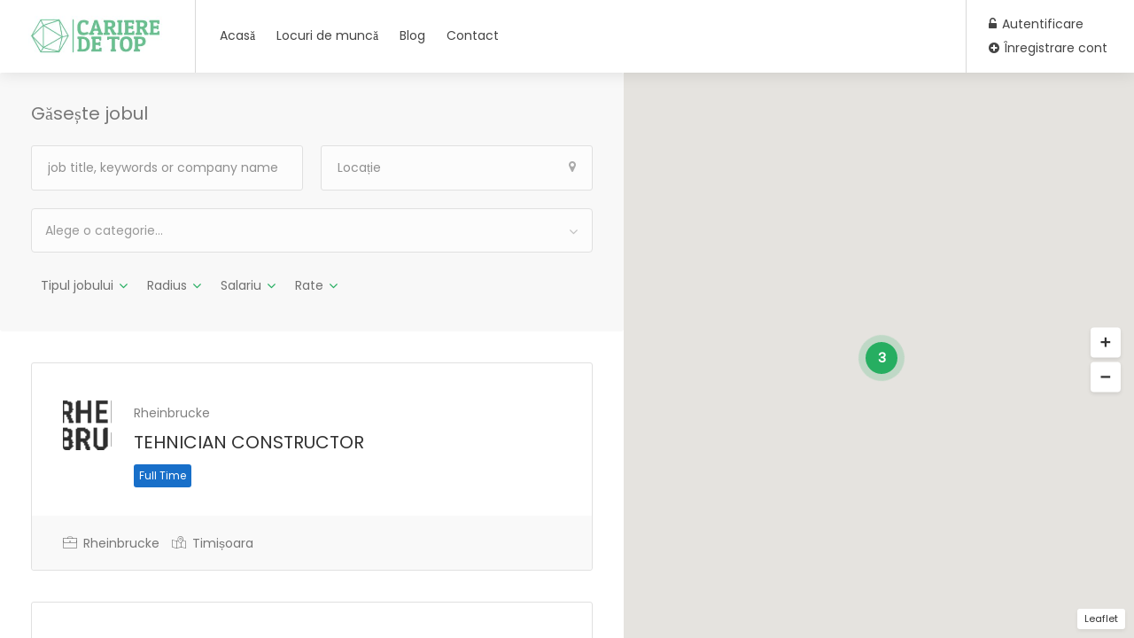

--- FILE ---
content_type: text/html; charset=UTF-8
request_url: https://www.carieredetop.ro/job-tag/tehnician/
body_size: 16299
content:
<!DOCTYPE html><html lang="ro-RO"><head><meta charset="UTF-8"><meta name="viewport" content="width=device-width, initial-scale=1, maximum-scale=1"><link rel="profile" href="http://gmpg.org/xfn/11"><link rel="pingback" href="https://www.carieredetop.ro/xmlrpc.php"><meta name='robots' content='index, follow, max-image-preview:large, max-snippet:-1, max-video-preview:-1' /><link media="all" href="https://www.carieredetop.ro/wp-content/cache/autoptimize/css/autoptimize_111377c01254d2adf9586c9949f2e333.css" rel="stylesheet"><title>Arhive tehnician - Cariere de top</title><link rel="canonical" href="https://www.carieredetop.ro/job-tag/tehnician/" /><meta property="og:locale" content="ro_RO" /><meta property="og:type" content="article" /><meta property="og:title" content="Arhive tehnician - Cariere de top" /><meta property="og:url" content="https://www.carieredetop.ro/job-tag/tehnician/" /><meta property="og:site_name" content="Cariere de top" /><meta name="twitter:card" content="summary_large_image" /> <script type="application/ld+json" class="yoast-schema-graph">{"@context":"https://schema.org","@graph":[{"@type":"CollectionPage","@id":"https://www.carieredetop.ro/job-tag/tehnician/","url":"https://www.carieredetop.ro/job-tag/tehnician/","name":"Arhive tehnician - Cariere de top","isPartOf":{"@id":"https://www.carieredetop.ro/#website"},"breadcrumb":{"@id":"https://www.carieredetop.ro/job-tag/tehnician/#breadcrumb"},"inLanguage":"ro-RO"},{"@type":"BreadcrumbList","@id":"https://www.carieredetop.ro/job-tag/tehnician/#breadcrumb","itemListElement":[{"@type":"ListItem","position":1,"name":"Prima pagină","item":"https://www.carieredetop.ro/"},{"@type":"ListItem","position":2,"name":"tehnician"}]},{"@type":"WebSite","@id":"https://www.carieredetop.ro/#website","url":"https://www.carieredetop.ro/","name":"Cariere de top","description":"Alege jobul care ți se potrivește","publisher":{"@id":"https://www.carieredetop.ro/#organization"},"potentialAction":[{"@type":"SearchAction","target":{"@type":"EntryPoint","urlTemplate":"https://www.carieredetop.ro/?s={search_term_string}"},"query-input":{"@type":"PropertyValueSpecification","valueRequired":true,"valueName":"search_term_string"}}],"inLanguage":"ro-RO"},{"@type":"Organization","@id":"https://www.carieredetop.ro/#organization","name":"Cariere de top","url":"https://www.carieredetop.ro/","logo":{"@type":"ImageObject","inLanguage":"ro-RO","@id":"https://www.carieredetop.ro/#/schema/logo/image/","url":"https://www.carieredetop.ro/wp-content/uploads/2023/01/cariere-logo.jpeg","contentUrl":"https://www.carieredetop.ro/wp-content/uploads/2023/01/cariere-logo.jpeg","width":396,"height":140,"caption":"Cariere de top"},"image":{"@id":"https://www.carieredetop.ro/#/schema/logo/image/"}}]}</script> <link rel='dns-prefetch' href='//maps.google.com' /><link rel='dns-prefetch' href='//www.google.com' /><link rel='dns-prefetch' href='//www.googletagmanager.com' /><link rel='dns-prefetch' href='//code.jquery.com' /><link href='https://fonts.gstatic.com' crossorigin rel='preconnect' /><link rel="alternate" type="application/rss+xml" title="Cariere de top &raquo; Flux" href="https://www.carieredetop.ro/feed/" /><link rel="alternate" type="application/rss+xml" title="Cariere de top &raquo; Flux comentarii" href="https://www.carieredetop.ro/comments/feed/" /><link rel="alternate" type="application/rss+xml" title="Cariere de top &raquo; Flux tehnician Job Tag" href="https://www.carieredetop.ro/job-tag/tehnician/feed/" />  <script src="//www.googletagmanager.com/gtag/js?id=G-ZELT9Q3T65"  data-cfasync="false" data-wpfc-render="false" type="text/javascript" async></script> <script data-cfasync="false" data-wpfc-render="false" type="text/javascript">var mi_version='9.11.1';var mi_track_user=true;var mi_no_track_reason='';var MonsterInsightsDefaultLocations={"page_location":"https:\/\/www.carieredetop.ro\/job-tag\/tehnician\/"};if(typeof MonsterInsightsPrivacyGuardFilter==='function'){var MonsterInsightsLocations=(typeof MonsterInsightsExcludeQuery==='object')?MonsterInsightsPrivacyGuardFilter(MonsterInsightsExcludeQuery):MonsterInsightsPrivacyGuardFilter(MonsterInsightsDefaultLocations);}else{var MonsterInsightsLocations=(typeof MonsterInsightsExcludeQuery==='object')?MonsterInsightsExcludeQuery:MonsterInsightsDefaultLocations;}
var disableStrs=['ga-disable-G-ZELT9Q3T65',];function __gtagTrackerIsOptedOut(){for(var index=0;index<disableStrs.length;index++){if(document.cookie.indexOf(disableStrs[index]+'=true')>-1){return true;}}
return false;}
if(__gtagTrackerIsOptedOut()){for(var index=0;index<disableStrs.length;index++){window[disableStrs[index]]=true;}}
function __gtagTrackerOptout(){for(var index=0;index<disableStrs.length;index++){document.cookie=disableStrs[index]+'=true; expires=Thu, 31 Dec 2099 23:59:59 UTC; path=/';window[disableStrs[index]]=true;}}
if('undefined'===typeof gaOptout){function gaOptout(){__gtagTrackerOptout();}}
window.dataLayer=window.dataLayer||[];window.MonsterInsightsDualTracker={helpers:{},trackers:{},};if(mi_track_user){function __gtagDataLayer(){dataLayer.push(arguments);}
function __gtagTracker(type,name,parameters){if(!parameters){parameters={};}
if(parameters.send_to){__gtagDataLayer.apply(null,arguments);return;}
if(type==='event'){parameters.send_to=monsterinsights_frontend.v4_id;var hookName=name;if(typeof parameters['event_category']!=='undefined'){hookName=parameters['event_category']+':'+name;}
if(typeof MonsterInsightsDualTracker.trackers[hookName]!=='undefined'){MonsterInsightsDualTracker.trackers[hookName](parameters);}else{__gtagDataLayer('event',name,parameters);}}else{__gtagDataLayer.apply(null,arguments);}}
__gtagTracker('js',new Date());__gtagTracker('set',{'developer_id.dZGIzZG':true,});if(MonsterInsightsLocations.page_location){__gtagTracker('set',MonsterInsightsLocations);}
__gtagTracker('config','G-ZELT9Q3T65',{"forceSSL":"true","link_attribution":"true"});window.gtag=__gtagTracker;(function(){var noopfn=function(){return null;};var newtracker=function(){return new Tracker();};var Tracker=function(){return null;};var p=Tracker.prototype;p.get=noopfn;p.set=noopfn;p.send=function(){var args=Array.prototype.slice.call(arguments);args.unshift('send');__gaTracker.apply(null,args);};var __gaTracker=function(){var len=arguments.length;if(len===0){return;}
var f=arguments[len-1];if(typeof f!=='object'||f===null||typeof f.hitCallback!=='function'){if('send'===arguments[0]){var hitConverted,hitObject=false,action;if('event'===arguments[1]){if('undefined'!==typeof arguments[3]){hitObject={'eventAction':arguments[3],'eventCategory':arguments[2],'eventLabel':arguments[4],'value':arguments[5]?arguments[5]:1,}}}
if('pageview'===arguments[1]){if('undefined'!==typeof arguments[2]){hitObject={'eventAction':'page_view','page_path':arguments[2],}}}
if(typeof arguments[2]==='object'){hitObject=arguments[2];}
if(typeof arguments[5]==='object'){Object.assign(hitObject,arguments[5]);}
if('undefined'!==typeof arguments[1].hitType){hitObject=arguments[1];if('pageview'===hitObject.hitType){hitObject.eventAction='page_view';}}
if(hitObject){action='timing'===arguments[1].hitType?'timing_complete':hitObject.eventAction;hitConverted=mapArgs(hitObject);__gtagTracker('event',action,hitConverted);}}
return;}
function mapArgs(args){var arg,hit={};var gaMap={'eventCategory':'event_category','eventAction':'event_action','eventLabel':'event_label','eventValue':'event_value','nonInteraction':'non_interaction','timingCategory':'event_category','timingVar':'name','timingValue':'value','timingLabel':'event_label','page':'page_path','location':'page_location','title':'page_title','referrer':'page_referrer',};for(arg in args){if(!(!args.hasOwnProperty(arg)||!gaMap.hasOwnProperty(arg))){hit[gaMap[arg]]=args[arg];}else{hit[arg]=args[arg];}}
return hit;}
try{f.hitCallback();}catch(ex){}};__gaTracker.create=newtracker;__gaTracker.getByName=newtracker;__gaTracker.getAll=function(){return[];};__gaTracker.remove=noopfn;__gaTracker.loaded=true;window['__gaTracker']=__gaTracker;})();}else{console.log("");(function(){function __gtagTracker(){return null;}
window['__gtagTracker']=__gtagTracker;window['gtag']=__gtagTracker;})();}</script> <link rel='stylesheet' id='dashicons-css' href='https://www.carieredetop.ro/wp-includes/css/dashicons.min.css?ver=6.9' type='text/css' media='all' /><link rel='stylesheet' id='jquery-ui-css' href='//code.jquery.com/ui/1.13.3/themes/smoothness/jquery-ui.min.css?ver=1.13.3' type='text/css' media='all' /> <script defer type="text/javascript" src="https://www.carieredetop.ro/wp-content/plugins/google-analytics-for-wordpress/assets/js/frontend-gtag.min.js?ver=9.11.1" id="monsterinsights-frontend-script-js" data-wp-strategy="async"></script> <script data-cfasync="false" data-wpfc-render="false" type="text/javascript" id='monsterinsights-frontend-script-js-extra'>var monsterinsights_frontend={"js_events_tracking":"true","download_extensions":"doc,pdf,ppt,zip,xls,docx,pptx,xlsx","inbound_paths":"[{\"path\":\"\\\/go\\\/\",\"label\":\"affiliate\"},{\"path\":\"\\\/recommend\\\/\",\"label\":\"affiliate\"}]","home_url":"https:\/\/www.carieredetop.ro","hash_tracking":"false","v4_id":"G-ZELT9Q3T65"};</script> <script type="text/javascript" src="https://www.carieredetop.ro/wp-includes/js/jquery/jquery.min.js?ver=3.7.1" id="jquery-core-js"></script> <script defer type="text/javascript" src="https://www.carieredetop.ro/wp-includes/js/jquery/jquery-migrate.min.js?ver=3.4.1" id="jquery-migrate-js"></script> <script type="text/javascript" src="https://www.carieredetop.ro/wp-content/plugins/woocommerce/assets/js/jquery-blockui/jquery.blockUI.min.js?ver=2.7.0-wc.10.4.3" id="wc-jquery-blockui-js" defer="defer" data-wp-strategy="defer"></script> <script type="text/javascript" src="https://www.carieredetop.ro/wp-content/plugins/woocommerce/assets/js/js-cookie/js.cookie.min.js?ver=2.1.4-wc.10.4.3" id="wc-js-cookie-js" defer="defer" data-wp-strategy="defer"></script> <script defer id="woocommerce-js-extra" src="[data-uri]"></script> <script type="text/javascript" src="https://www.carieredetop.ro/wp-content/plugins/woocommerce/assets/js/frontend/woocommerce.min.js?ver=10.4.3" id="woocommerce-js" defer="defer" data-wp-strategy="defer"></script> <script defer type="text/javascript" src="https://www.carieredetop.ro/wp-content/cache/autoptimize/js/autoptimize_single_bb0fddbb23e81d39cd1a264b4d6d9f9c.js?ver=6.9" id="leaflet.js-js"></script> <script defer type="text/javascript" src="https://maps.google.com/maps/api/js?key=AIzaSyDjE6vmrYrKvoUm3pbcKnx9m3ni-eOyXe4&amp;libraries=places&amp;ver=6.9" id="google-maps-js"></script> <script defer type="text/javascript" src="https://www.carieredetop.ro/wp-content/cache/autoptimize/js/autoptimize_single_6fb8f9a4d0b8071987f97c304ce20115.js?ver=1.3.4" id="workscout_core-leaflet-google-maps-js"></script> <script defer type="text/javascript" src="https://www.carieredetop.ro/wp-content/cache/autoptimize/js/autoptimize_single_dc687a643b149afd2b0b9dd9848797c5.js?ver=1.3.4" id="workscout_core-leaflet-geocoder-js"></script> <script defer type="text/javascript" src="https://www.carieredetop.ro/wp-content/cache/autoptimize/js/autoptimize_single_ee8d78836d0d718b2b6d39ef60e03181.js?ver=1.3.4" id="workscout_core-leaflet-markercluster-js"></script> <script defer type="text/javascript" src="https://www.carieredetop.ro/wp-content/plugins/workscout-core/assets/js/leaflet-gesture-handling.min.js?ver=1.3.4" id="workscout_core-leaflet-gesture-handling-js"></script> <script defer id="workscout_core-leaflet-js-extra" src="[data-uri]"></script> <script defer type="text/javascript" src="https://www.carieredetop.ro/wp-content/cache/autoptimize/js/autoptimize_single_ddae5e38cf0587ce1e044362bd79e581.js?ver=1.3.4" id="workscout_core-leaflet-js"></script> <script defer type="text/javascript" src="https://www.carieredetop.ro/wp-content/cache/autoptimize/js/autoptimize_single_c489685891a019e91bed9d3fd90b20e3.js?ver=1.3.4" id="workscout_core-google-autocomplete-js"></script> <script type="text/javascript" src="https://www.carieredetop.ro/wp-content/plugins/woocommerce/assets/js/select2/select2.full.min.js?ver=4.0.3-wc.10.4.3" id="wc-select2-js" defer="defer" data-wp-strategy="defer"></script> <script defer id="workscout_core-frontend-js-extra" src="[data-uri]"></script> <script defer type="text/javascript" src="https://www.carieredetop.ro/wp-content/cache/autoptimize/js/autoptimize_single_4446a6e291a2bd408a17301f87368dba.js?ver=1.3.4" id="workscout_core-frontend-js"></script> <script defer type="text/javascript" src="https://www.carieredetop.ro/wp-content/cache/autoptimize/js/autoptimize_single_0f22b54c96e33e872d69396de7f19e08.js?ver=6.9" id="mas-wp-job-manager-company-reviews-js-js"></script> 
 <script defer type="text/javascript" src="https://www.googletagmanager.com/gtag/js?id=GT-NC8QRG6W" id="google_gtagjs-js"></script> <script defer id="google_gtagjs-js-after" src="[data-uri]"></script> <link rel="https://api.w.org/" href="https://www.carieredetop.ro/wp-json/" /><link rel="alternate" title="JSON" type="application/json" href="https://www.carieredetop.ro/wp-json/wp/v2/job_listing_tag/125" /><link rel="EditURI" type="application/rsd+xml" title="RSD" href="https://www.carieredetop.ro/xmlrpc.php?rsd" /><meta name="generator" content="WordPress 6.9" /><meta name="generator" content="WooCommerce 10.4.3" /><meta name="generator" content="Site Kit by Google 1.170.0" /> <noscript><style>.woocommerce-product-gallery{opacity:1 !important}</style></noscript><meta name="generator" content="Elementor 3.34.1; features: additional_custom_breakpoints; settings: css_print_method-external, google_font-enabled, font_display-swap"><meta name="generator" content="Powered by Slider Revolution 6.5.31 - responsive, Mobile-Friendly Slider Plugin for WordPress with comfortable drag and drop interface." /><link rel="icon" href="https://www.carieredetop.ro/wp-content/uploads/2023/01/icocariere-100x100.png" sizes="32x32" /><link rel="icon" href="https://www.carieredetop.ro/wp-content/uploads/2023/01/icocariere-200x200.png" sizes="192x192" /><link rel="apple-touch-icon" href="https://www.carieredetop.ro/wp-content/uploads/2023/01/icocariere-200x200.png" /><meta name="msapplication-TileImage" content="https://www.carieredetop.ro/wp-content/uploads/2023/01/icocariere-300x300.png" /><style id="kirki-inline-styles">@media (min-width:1366px){.new-header #header-container,.new-header #header{height:82px}#wrapper.new-header{padding-top:82px}}#banner.with-transparent-header .search-container.sc-jobs{padding-top:105px;padding-bottom:105px}#banner.jobs-search-banner .search-container.sc-jobs{padding-top:105px;padding-bottom:105px}.intro-banner{padding-top:105px;padding-bottom:105px}.page-template-template-home-box .intro-banner.boxed .container{padding-top:105px;padding-bottom:105px;background-image:url("https://wordpress-722045-2450410.cloudwaysapps.com/wp-content/uploads/2021/03/clipart.svg")}#banner.with-transparent-header.jobs-search-banner:before{background-color:rgba(30,30,30,.87)}#banner.jobs-search-banner:before{background-color:rgba(30,30,30,.87)}.intro-banner.dark-overlay:before{background-color:rgba(30,30,30,.87)}.page-template-template-home-box .intro-banner.boxed{background-color:rgba(236,250,242,.7)}#banner.with-transparent-header .search-container.sc-resumes{padding-top:226px;padding-bottom:226px}.intro-banner.intro-resumes-banner.dark-overlay:before,#banner.with-transparent-header.resumes-search-banner:before{background-color:rgba(42,46,50,.75)}body .wp-subscribe-wrap input.submit,body input[type=email],.new-header #navigation ul li a,.button,.intro-banner .intro-banner-search-form input{font-family:Poppins;font-size:14px;font-weight:400;line-height:27px}h1,h2,h3,h4,h5,h6{font-family:Poppins;font-weight:400}@font-face{font-family:'Poppins';font-style:normal;font-weight:400;font-display:swap;src:url(https://www.carieredetop.ro/wp-content/fonts/poppins/font) format('woff');unicode-range:U+0900-097F,U+1CD0-1CF9,U+200C-200D,U+20A8,U+20B9,U+20F0,U+25CC,U+A830-A839,U+A8E0-A8FF,U+11B00-11B09}@font-face{font-family:'Poppins';font-style:normal;font-weight:400;font-display:swap;src:url(https://www.carieredetop.ro/wp-content/fonts/poppins/font) format('woff');unicode-range:U+0100-02BA,U+02BD-02C5,U+02C7-02CC,U+02CE-02D7,U+02DD-02FF,U+0304,U+0308,U+0329,U+1D00-1DBF,U+1E00-1E9F,U+1EF2-1EFF,U+2020,U+20A0-20AB,U+20AD-20C0,U+2113,U+2C60-2C7F,U+A720-A7FF}@font-face{font-family:'Poppins';font-style:normal;font-weight:400;font-display:swap;src:url(https://www.carieredetop.ro/wp-content/fonts/poppins/font) format('woff');unicode-range:U+0000-00FF,U+0131,U+0152-0153,U+02BB-02BC,U+02C6,U+02DA,U+02DC,U+0304,U+0308,U+0329,U+2000-206F,U+20AC,U+2122,U+2191,U+2193,U+2212,U+2215,U+FEFF,U+FFFD}</style></head><body class="archive tax-job_listing_tag term-tehnician term-125 wp-custom-logo wp-theme-workscout split theme-workscout woocommerce-no-js mas-wpjmc-activated workscout elementor-default elementor-kit-16"><nav class="mobile-navigation-wrapper"><div class="mobile-nav-header"><div class="menu-logo"> <a href="https://www.carieredetop.ro/" class="" title="Cariere de top" rel="home"><img id="listeo_logo" src="https://www.carieredetop.ro/wp-content/uploads/2023/01/Carieredetop-png.png" data-rjs="https://www.carieredetop.ro/wp-content/uploads/2023/01/Carieredetop-png.png" alt="Cariere de top" /></a></div> <a href="#" class="menu-icon-toggle"></a></div><div class="mobile-navigation-list"><ul id="mobile-nav" class="menu"><li id="menu-item-209" class="menu-item menu-item-type-post_type menu-item-object-page menu-item-home menu-item-209"><a href="https://www.carieredetop.ro/">Acasă</a></li><li id="menu-item-200" class="menu-item menu-item-type-post_type menu-item-object-page menu-item-200"><a href="https://www.carieredetop.ro/locuri-de-munca/">Locuri de muncă</a></li><li id="menu-item-532" class="menu-item menu-item-type-post_type menu-item-object-page menu-item-532"><a href="https://www.carieredetop.ro/blog/">Blog</a></li><li id="menu-item-183" class="menu-item menu-item-type-post_type menu-item-object-page menu-item-183"><a href="https://www.carieredetop.ro/contact/">Contact</a></li></ul></div><div class="mobile-nav-widgets"></div></nav><div id="wrapper" class="fullwidth new-header "><header id="header-container" class="fullwidth sticky_new "><div id="header"><div class="container"><div class="left-side"><div id="logo_nh"> <a href="https://www.carieredetop.ro/" title="Cariere de top" rel="home"><img src="https://www.carieredetop.ro/wp-content/uploads/2023/01/cariere-logo.jpeg" data-rjs="https://wordpress-722045-2450410.cloudwaysapps.com/wp-content/uploads/2019/11/logo.png" alt="Cariere de top" /></a></div><nav id="navigation" class="menu"><ul id="responsive" class="menu"><li class="menu-item menu-item-type-post_type menu-item-object-page menu-item-home menu-item-209"><a href="https://www.carieredetop.ro/">Acasă</a></li><li class="menu-item menu-item-type-post_type menu-item-object-page menu-item-200"><a href="https://www.carieredetop.ro/locuri-de-munca/">Locuri de muncă</a></li><li class="menu-item menu-item-type-post_type menu-item-object-page menu-item-532"><a href="https://www.carieredetop.ro/blog/">Blog</a></li><li class="menu-item menu-item-type-post_type menu-item-object-page menu-item-183"><a href="https://www.carieredetop.ro/contact/">Contact</a></li></ul></nav><div class="clearfix"></div></div><div class="right-side"><div class="header-widget"><div class="login-register-buttons"> <a href="https://www.carieredetop.ro/my-profile/" class="login-btn"><i class="la la-sign-in-alt"></i> Autentificare</a> <a href="https://www.carieredetop.ro/my-profile/#tab2" class="register-btn"><i class="la la-plus-circle"></i> Înregistrare cont</a></div></div> <span class="mmenu-trigger"> <button class="hamburger hamburger--collapse" type="button"> <span class="hamburger-box"> <span class="hamburger-inner"></span> </span> </button> </span></div></div></div></header><div class="clearfix"></div><div id="login-dialog" class="small-dialog apply-popup zoom-anim-dialog mfp-hide workscout-signup-popup"><div class="small-dialog-headline"><h2>Autentificare</h2></div><div class="small-dialog-content"><form method="post" id="workscout_login_form" class="workscout_form" action="https://www.carieredetop.ro/wp-login.php"><p class="status"></p><fieldset><p class="form-row form-row-wide"> <label for="workscout_user_Login"> <i class="ln ln-icon-Male"></i> <input name="log" id="workscout_user_login" placeholder="Utilizator" class="required" type="text" /> </label></p><p> <label for="workscout_user_pass"> <i class="ln ln-icon-Lock-2"></i> <input name="pwd" id="workscout_user_pass" placeholder="Parolă" class="required" type="password" /> </label></p><div class="checkboxes margin-top-10"> <input name="rememberme" type="checkbox" id="remember-me" value="forever" /> <label for="remember-me">Ține-mă minte</label></div><p> <input type="hidden" id="login_security" name="login_security" value="fe972a0be8" /><input type="hidden" name="_wp_http_referer" value="/job-tag/tehnician/" /> <input id="workscout_login_submit" type="submit" value="Autentificare" /></p><p> Nu ai cont? <a class="modal-register-link" href="https://www.carieredetop.ro/dashboard-page/?action=register">Înregistrare cont</a></p><p> <a href="https://www.carieredetop.ro/wp-login.php?action=lostpassword&redirect_to=https%3A%2F%2Fwww.carieredetop.ro%2F" title="Recuperare parolă">Recuperare parolă</a></p><div class="notification error reg-form-output closeable" style="display: none; margin-top: 20px; margin-bottom: 0px;"><p></p></div></fieldset></form></div></div><div id="signup-dialog" class="small-dialog apply-popup zoom-anim-dialog mfp-hide  workscout-signup-popup"><div class="small-dialog-headline"><h2>Sign Up</h2></div><div class="small-dialog-content"><form class="register workscout_form" id="register" action="https://www.carieredetop.ro/wp-login.php?action=register" method="post"><p class="status"></p><fieldset><p> <label for="workscout_user_login"> <i class="ln ln-icon-Male"></i> <input name="username" id="workscout_user_login" placeholder="Utilizator" class="required" type="text" /> </label></p><p> <label for="first-name"> <i class="ln ln-icon-Pen"></i> <input type="text" name="first_name" placeholder="Prenumele" id="first-name"> </label></p><p class="form-row form-row-wide"> <label for="last-name"> <i class="ln ln-icon-Pen"></i> <input type="text" name="last_name" placeholder="Numele de familie" id="last-name"> </label></p><p> <label for="workscout_user_email"> <i class="ln ln-icon-Mail"></i> <input name="email" id="workscout_user_email" class="required" placeholder="Email" type="email" /> </label></p><p class="form-row captcha_wrapper"><div class="g-recaptcha" data-sitekey="6LdrPhkrAAAAAK_8rD5dfvNWMXgcnx4e9Go_7Y_o"></div></p><p style="display:none"> <label for="confirm_email">Vă rugăm lăsați câmpul liber</label> <input type="text" name="confirm_email" id="confirm_email" class="input" value=""></p><p> <input type="hidden" name="workscout_register_nonce" value="1cfe9d4981" /> <input type="hidden" name="workscout_register_check" value="1" /> <input type="hidden" id="register_security" name="register_security" value="fe972a0be8" /><input type="hidden" name="_wp_http_referer" value="/job-tag/tehnician/" /> <input type="submit" value="Înregistrare cont" /></p><div class="notification password-notice notice closeable" style=" margin-top: 20px; margin-bottom: 0px;"><p>Parola va fi generată automat si trimisă pe mail</p></div><div class="notification reg-form-output error closeable" style="display: none; margin-top: 20px; margin-bottom: 0px;"><p></p></div></fieldset></form></div></div><div class="clearfix"></div><div class="full-page-container with-map"><div class="full-page-content-container" data-simplebar><div class="full-page-content-inner"><div class="filters-container"><h3 class="filters-headline">Găsește jobul</h3><form class="job_filters in_sidebar" method="GET" action="https://www.carieredetop.ro/job/tehnician-constructor/"><div class="filters-flexbox-row"><div class="filters-flexbox-child flex-one-half jobs-filters-keyword"><div class="search_keywords"> <input type="text" name="search_keywords" id="search_keywords" placeholder="job title, keywords or company name" value="" /></div></div><div class="filters-flexbox-child flex-one-half jobs-filters-location"><div class="sidebar-search_location-container"> <input type="text" name="search_location" id="search_location" placeholder="Locație" value="" /> <a href="#"><i title="Find My Location" class="tooltip left la la-map-marked-alt"></i></a></div></div><div class="filters-flexbox-child flex-full-width jobs-filters-job-category"><div><div class="search_categories"> <select name='search_categories[]' id='search_categories' class='select2-single job-manager-category-dropdown '  data-placeholder='Alege o categorie&hellip;' data-no_results_text='No results match' data-multiple_text='Select Some Options'><option value="">Any category</option><option class="level-0" value="103">ADMINISTRATIV</option><option class="level-0" value="35">ARHITECTURĂ</option><option class="level-0" value="107">ASISTENȚĂ TEHNICĂ</option><option class="level-0" value="101">AUDIT</option><option class="level-0" value="88">AUDITORI ATESTAȚI</option><option class="level-0" value="96">CERCETARE - DEZVOLTARE</option><option class="level-0" value="40">CFDP</option><option class="level-0" value="110">CONSTRUCȚII</option><option class="level-0" value="85">CONSTRUCȚII HIDROTEHNICE</option><option class="level-0" value="113">CONTROLUL CALITĂȚII</option><option class="level-0" value="114">CURĂȚENIE</option><option class="level-0" value="89">DESIGN INTERIOR</option><option class="level-0" value="95">DEVIZE, OFERTARE ȘI VÂNZĂRI</option><option class="level-0" value="102">ECONOMIE - FINANȚE</option><option class="level-0" value="106">EXECUȚIE</option><option class="level-0" value="99">EXPERT - DIVERSE</option><option class="level-0" value="86">EXPERȚI</option><option class="level-0" value="105">FORMARE PROFESIONALĂ</option><option class="level-0" value="36">INSTALAȚII</option><option class="level-0" value="112">INSTALAȚII ELECTRICE</option><option class="level-0" value="111">INSTALAȚII HVAC - MEP - SAN - GAZ</option><option class="level-0" value="116">IT - SOFTWARE - DESIGN WEB</option><option class="level-0" value="100">JURIDIC</option><option class="level-0" value="98">LICITAȚII PUBLICE</option><option class="level-0" value="109">MANAGEMENT CLĂDIRI ȘI ȘANTIERE</option><option class="level-0" value="93">MEDIU</option><option class="level-0" value="90">PEISAGISTICĂ</option><option class="level-0" value="34">PROIECTARE</option><option class="level-0" value="104">RESURSE UMANE</option><option class="level-0" value="97">SERVICII ȘI CONSULTANȚĂ</option><option class="level-0" value="37">STRUCTURI - CONSTRUCȚII</option><option class="level-0" value="115">SUDORI</option><option class="level-0" value="94">TEHNICIENI ȘI DESENATORI</option><option class="level-0" value="92">TOPOGRAFIE</option><option class="level-0" value="91">URBANISM</option><option class="level-0" value="108">URMĂRIREA ÎN TIMP</option><option class="level-0" value="87">VERIFICATORI ATESTAȚI</option> </select></div></div></div> <input type="hidden" name="tags[]" value="" /></div><div class="panel-wrapper widget_range_filter"><div class="panel-dropdown " id="tax-job_type-panel"> <a href="#">Tipul jobului</a><div class="panel-dropdown-content checkboxes "><div class="row  "><div class="panel-checkboxes-container "><ul class="job_types checkboxes"><li> <input type="checkbox" name="filter_job_type[]" value="freelancer"  checked='checked' id="job_type_freelancer" /> <label for="job_type_freelancer" class="freelancer"> Freelancer</label></li><li> <input type="checkbox" name="filter_job_type[]" value="full-time"  checked='checked' id="job_type_full-time" /> <label for="job_type_full-time" class="full-time"> Full Time</label></li><li> <input type="checkbox" name="filter_job_type[]" value="internship"  checked='checked' id="job_type_internship" /> <label for="job_type_internship" class="internship"> Internship</label></li><li> <input type="checkbox" name="filter_job_type[]" value="part-time"  checked='checked' id="job_type_part-time" /> <label for="job_type_part-time" class="part-time"> Part Time</label></li><li> <input type="checkbox" name="filter_job_type[]" value="perioada-determinata"  checked='checked' id="job_type_perioada-determinata" /> <label for="job_type_perioada-determinata" class="perioada-determinata"> Perioadă determinată</label></li></ul> <input type="hidden" name="filter_job_type[]" value="" /></div></div></div></div><div class="panel-dropdown checkboxes" id="salary-panel"> <a href="#">Radius</a><div class="panel-dropdown-content "><div class="widget_range_filter-inside"> <span class="range-slider-subtitle">Radius around selected destination</span><div class="radius_amount range-indicator"> <span>50</span> km</div> <input type="hidden" value="50" name="search_radius" id="radius_amount" type="checkbox"><div id="radius-range"></div></div><div class="panel-buttons"> <input type="checkbox" name="filter_by_radius_check" id="radius_check" class="filter_by_radius" checked> <label for="radius_check">Search by Radius</label></div></div></div><div class="panel-dropdown checkboxes" id="salary-panel"> <a href="#">Salariu</a><div class="panel-dropdown-content "><div class="widget_range_filter-inside"><div class="range-slider-subtitle">Select min and max salary range</div><div class="salary_amount range-indicator"> <span class="from"></span> &mdash; <span class="to"></span></div> <input type="hidden" name="filter_by_salary" id="salary_amount" type="checkbox"   ><div id="salary-range"></div></div><div class="panel-buttons"> <input type="checkbox" name="filter_by_salary_check"  id="salary_check" class="filter_by_check" autocomplete="off"> <label for="salary_check">Enable Salary Filter</label></div></div></div><div class="panel-dropdown checkboxes" id="rate-panel"> <a href="#">Rate</a><div class="panel-dropdown-content "><div class="widget_range_filter-inside"><div class="range-slider-subtitle">Select min and max rate range</div><div class="rate_amount range-indicator"> <span class="from"></span> &mdash; <span class="to"></span></div> <input type="hidden" name="filter_by_rate" id="rate_amount" type="checkbox"  ><div id="rate-range"></div></div><div class="panel-buttons"> <input type="checkbox" name="filter_by_rate_check" id="filter_by_rate" class="filter_by_check"> <label for="filter_by_rate">Enable Rate Filter</label></div></div></div></div></form></div><div class="listings-container"><div class="job_listings"><ul class="job_listings"><li class="job-listing grid post-474 job_listing type-job_listing status-publish hentry job_listing_region-timisoara job_listing_category-executie job_listing_type-full-time job_listing_tag-constructor job_listing_tag-tehnician job-type-full-time" data-longitude="21.2016856" data-latitude="45.728789" data-color="#186fc9" data-title="TEHNICIAN CONSTRUCTOR" data-image="https://www.carieredetop.ro/wp-content/uploads/2023/01/logo-RH2.png" data-company="Rheinbrucke" data-address="Timișoara" data-job_type="&lt;span class=&quot;job-type full-time&quot;&gt;Full Time&lt;/span&gt;" data-rate="" data-job_id="474" data-salary="" data-job_type_class="full-time" ><div class="job-listing-details"><div class="job-listing-company-logo"> <img class="company_logo" src="https://www.carieredetop.ro/wp-content/uploads/2023/01/logo-RH2.png" alt="" /></div><div class="job-listing-description"><h4 class="job-listing-company"> Rheinbrucke</h4><h3 class="job-listing-title">TEHNICIAN CONSTRUCTOR<div class="listing-types-list"><span class="job-type full-time">Full Time</span></div></h3></div></div><div class="job-listing-footer"><ul><li class="job-listing-footer-company"><i class="ln ln-icon-Management"></i> Rheinbrucke</li><li class="job-listing-footer-location"><i class="ln ln-icon-Map2"></i> Timișoara</li></ul></div> <a href="https://www.carieredetop.ro/job/tehnician-constructor/" class="workscout-grid-job-link-handler"></a></li><li class="job-listing grid post-455 job_listing type-job_listing status-publish hentry job_listing_region-timisoara job_listing_category-tehnicieni-si-desenatori job_listing_type-full-time job_listing_tag-constructii job_listing_tag-devize job_listing_tag-masuratori job_listing_tag-tehnician job-type-full-time" data-longitude="21.2016856" data-latitude="45.728789" data-color="#186fc9" data-title="TEHNICIAN DEVIZE ȘI MĂSURĂTORI ÎN CONSTRUCȚII" data-image="https://www.carieredetop.ro/wp-content/uploads/2023/01/logo-RH2.png" data-company="Rheinbrucke" data-address="Timișoara" data-job_type="&lt;span class=&quot;job-type full-time&quot;&gt;Full Time&lt;/span&gt;" data-rate="" data-job_id="455" data-salary="" data-job_type_class="full-time" ><div class="job-listing-details"><div class="job-listing-company-logo"> <img class="company_logo" src="https://www.carieredetop.ro/wp-content/uploads/2023/01/logo-RH2.png" alt="" /></div><div class="job-listing-description"><h4 class="job-listing-company"> Rheinbrucke</h4><h3 class="job-listing-title">TEHNICIAN DEVIZE ȘI MĂSURĂTORI ÎN CONSTRUCȚII<div class="listing-types-list"><span class="job-type full-time">Full Time</span></div></h3></div></div><div class="job-listing-footer"><ul><li class="job-listing-footer-company"><i class="ln ln-icon-Management"></i> Rheinbrucke</li><li class="job-listing-footer-location"><i class="ln ln-icon-Map2"></i> Timișoara</li></ul></div> <a href="https://www.carieredetop.ro/job/tehnician-devize-si-masuratori-in-constructii/" class="workscout-grid-job-link-handler"></a></li><li class="job-listing grid post-452 job_listing type-job_listing status-publish hentry job_listing_region-timisoara job_listing_category-constructii job_listing_category-proiectare job_listing_category-tehnicieni-si-desenatori job_listing_type-full-time job_listing_tag-constructii job_listing_tag-proiectare job_listing_tag-tehnician job-type-full-time" data-longitude="21.2016856" data-latitude="45.728789" data-color="#186fc9" data-title="TEHNICIAN PROIECTANT ÎN CONSTRUCȚII" data-image="https://www.carieredetop.ro/wp-content/uploads/2023/01/logo-RH2.png" data-company="Rheinbrucke" data-address="Timișoara" data-job_type="&lt;span class=&quot;job-type full-time&quot;&gt;Full Time&lt;/span&gt;" data-rate="" data-job_id="452" data-salary="" data-job_type_class="full-time" ><div class="job-listing-details"><div class="job-listing-company-logo"> <img class="company_logo" src="https://www.carieredetop.ro/wp-content/uploads/2023/01/logo-RH2.png" alt="" /></div><div class="job-listing-description"><h4 class="job-listing-company"> Rheinbrucke</h4><h3 class="job-listing-title">TEHNICIAN PROIECTANT ÎN CONSTRUCȚII<div class="listing-types-list"><span class="job-type full-time">Full Time</span></div></h3></div></div><div class="job-listing-footer"><ul><li class="job-listing-footer-company"><i class="ln ln-icon-Management"></i> Rheinbrucke</li><li class="job-listing-footer-location"><i class="ln ln-icon-Map2"></i> Timișoara</li></ul></div> <a href="https://www.carieredetop.ro/job/tehnician-proiectant-in-constructii/" class="workscout-grid-job-link-handler"></a></li></ul></div></div><div class="small-footer margin-top-15"><div class="small-footer-copyrights"></div><div class="clearfix"></div></div></div></div><div class="full-page-map-container"><div id="search_map"  data-map-scroll="true" class="jobs_map"></div></div></div></div> <script type="speculationrules">{"prefetch":[{"source":"document","where":{"and":[{"href_matches":"/*"},{"not":{"href_matches":["/wp-*.php","/wp-admin/*","/wp-content/uploads/*","/wp-content/*","/wp-content/plugins/*","/wp-content/themes/workscout/*","/*\\?(.+)"]}},{"not":{"selector_matches":"a[rel~=\"nofollow\"]"}},{"not":{"selector_matches":".no-prefetch, .no-prefetch a"}}]},"eagerness":"conservative"}]}</script> <script defer src="[data-uri]"></script> <script defer src="[data-uri]"></script> <script type="text/javascript" src="https://www.carieredetop.ro/wp-includes/js/dist/hooks.min.js?ver=dd5603f07f9220ed27f1" id="wp-hooks-js"></script> <script type="text/javascript" src="https://www.carieredetop.ro/wp-includes/js/dist/i18n.min.js?ver=c26c3dc7bed366793375" id="wp-i18n-js"></script> <script defer id="wp-i18n-js-after" src="[data-uri]"></script> <script defer type="text/javascript" src="https://www.carieredetop.ro/wp-content/cache/autoptimize/js/autoptimize_single_96e7dc3f0e8559e4a3f3ca40b17ab9c3.js?ver=6.1.4" id="swv-js"></script> <script defer id="contact-form-7-js-translations" src="[data-uri]"></script> <script defer id="contact-form-7-js-before" src="[data-uri]"></script> <script defer type="text/javascript" src="https://www.carieredetop.ro/wp-content/cache/autoptimize/js/autoptimize_single_2912c657d0592cc532dff73d0d2ce7bb.js?ver=6.1.4" id="contact-form-7-js"></script> <script defer id="select2-js-extra" src="[data-uri]"></script> <script defer type="text/javascript" src="https://www.google.com/recaptcha/api.js?ver=6.9" id="google-recaptcha-js"></script> <script defer type="text/javascript" src="https://www.carieredetop.ro/wp-includes/js/jquery/ui/core.min.js?ver=1.13.3" id="jquery-ui-core-js"></script> <script defer type="text/javascript" src="https://www.carieredetop.ro/wp-includes/js/jquery/ui/menu.min.js?ver=1.13.3" id="jquery-ui-menu-js"></script> <script type="text/javascript" src="https://www.carieredetop.ro/wp-includes/js/dist/dom-ready.min.js?ver=f77871ff7694fffea381" id="wp-dom-ready-js"></script> <script defer id="wp-a11y-js-translations" src="[data-uri]"></script> <script type="text/javascript" src="https://www.carieredetop.ro/wp-includes/js/dist/a11y.min.js?ver=cb460b4676c94bd228ed" id="wp-a11y-js"></script> <script defer type="text/javascript" src="https://www.carieredetop.ro/wp-includes/js/jquery/ui/autocomplete.min.js?ver=1.13.3" id="jquery-ui-autocomplete-js"></script> <script defer type="text/javascript" src="https://www.carieredetop.ro/wp-includes/js/jquery/ui/mouse.min.js?ver=1.13.3" id="jquery-ui-mouse-js"></script> <script defer type="text/javascript" src="https://www.carieredetop.ro/wp-includes/js/jquery/ui/sortable.min.js?ver=1.13.3" id="jquery-ui-sortable-js"></script> <script defer id="workscout-custom-js-extra" src="[data-uri]"></script> <script defer type="text/javascript" src="https://www.carieredetop.ro/wp-content/themes/workscout/js/custom.min.js?ver=1768773404" id="workscout-custom-js"></script> <script defer type="text/javascript" src="https://www.carieredetop.ro/wp-content/cache/autoptimize/js/autoptimize_single_dfe3b3d67f9139242422aa956304abb0.js?ver=1.0" id="workscout_core-login-js"></script> <script defer type="text/javascript" src="https://www.carieredetop.ro/wp-content/cache/autoptimize/js/autoptimize_single_a23bc866331dd0ba4fd1bc2a5a8f6fdb.js?ver=1.2.1" id="jquery-deserialize-js"></script> <script defer id="workscout-wp-resume-manager-ajax-filters-js-extra" src="[data-uri]"></script> <script defer type="text/javascript" src="https://www.carieredetop.ro/wp-content/themes/workscout/js/workscout-resumes-ajax-filters.min.js?ver=3.0.11" id="workscout-wp-resume-manager-ajax-filters-js"></script> <script defer type="text/javascript" src="https://www.carieredetop.ro/wp-content/themes/workscout/js/skip-link-focus-fix.min.js?ver=20130115" id="workscout-skip-link-focus-fix-js"></script> <script defer type="text/javascript" src="https://www.carieredetop.ro/wp-includes/js/jquery/ui/slider.min.js?ver=1.13.3" id="jquery-ui-slider-js"></script> <script defer type="text/javascript" src="https://www.carieredetop.ro/wp-content/themes/workscout/js/slick.min.js?ver=3.0.11" id="slick-min-js"></script> <script defer type="text/javascript" src="https://www.carieredetop.ro/wp-content/themes/workscout/js/hoverIntent.min.js?ver=3.0.11" id="workscout-hoverIntent-js"></script> <script defer type="text/javascript" src="https://www.carieredetop.ro/wp-content/themes/workscout/js/jquery.counterup.min.js?ver=3.0.11" id="workscout-counterup-js"></script> <script defer type="text/javascript" src="https://www.carieredetop.ro/wp-content/themes/workscout/js/jquery.flexslider-min.js?ver=3.0.11" id="workscout-flexslider-js"></script> <script defer type="text/javascript" src="https://www.carieredetop.ro/wp-content/themes/workscout/js/jquery.gmaps.min.js?ver=3.0.11" id="workscout-gmaps-js"></script> <script defer type="text/javascript" src="https://www.carieredetop.ro/wp-content/themes/workscout/js/jquery.isotope.min.js?ver=3.0.11" id="workscout-isotope-js"></script> <script defer type="text/javascript" src="https://www.carieredetop.ro/wp-content/themes/workscout/js/jquery.magnific-popup.min.js?ver=3.0.11" id="workscout-magnific-js"></script> <script defer type="text/javascript" src="https://www.carieredetop.ro/wp-content/themes/workscout/js/jquery.superfish.min.js?ver=3.0.11" id="workscout-superfish-js"></script> <script defer type="text/javascript" src="https://www.carieredetop.ro/wp-content/themes/workscout/js/stacktable.min.js?ver=3.0.11" id="workscout-stacktable-js"></script> <script defer type="text/javascript" src="https://www.carieredetop.ro/wp-content/themes/workscout/js/waypoints.min.js?ver=3.0.11" id="workscout-waypoints-js"></script> <script defer type="text/javascript" src="https://www.carieredetop.ro/wp-content/themes/workscout/js/headroom.min.js?ver=3.0.11" id="workscout-headroom-js"></script> <script defer type="text/javascript" src="https://www.carieredetop.ro/wp-content/plugins/woocommerce/assets/js/sourcebuster/sourcebuster.min.js?ver=10.4.3" id="sourcebuster-js-js"></script> <script defer id="wc-order-attribution-js-extra" src="[data-uri]"></script> <script defer type="text/javascript" src="https://www.carieredetop.ro/wp-content/plugins/woocommerce/assets/js/frontend/order-attribution.min.js?ver=10.4.3" id="wc-order-attribution-js"></script> <script defer type="text/javascript" src="https://www.carieredetop.ro/wp-content/plugins/wp-job-manager-locations/assets/js/main.min.js?ver=20190128" id="job-regions-js"></script> <script type="text/javascript" src="https://www.carieredetop.ro/wp-includes/js/dist/vendor/wp-polyfill.min.js?ver=3.15.0" id="wp-polyfill-js"></script> <script defer id="wpcf7-recaptcha-js-before" src="[data-uri]"></script> <script defer type="text/javascript" src="https://www.carieredetop.ro/wp-content/cache/autoptimize/js/autoptimize_single_ec0187677793456f98473f49d9e9b95f.js?ver=6.1.4" id="wpcf7-recaptcha-js"></script> <script defer id="workscout-wp-job-manager-ajax-filters-js-extra" src="[data-uri]"></script> <script defer type="text/javascript" src="https://www.carieredetop.ro/wp-content/themes/workscout/js/workscout-ajax-filters.min.js?ver=3.0.11" id="workscout-wp-job-manager-ajax-filters-js"></script> <script id="wp-emoji-settings" type="application/json">{"baseUrl":"https://s.w.org/images/core/emoji/17.0.2/72x72/","ext":".png","svgUrl":"https://s.w.org/images/core/emoji/17.0.2/svg/","svgExt":".svg","source":{"concatemoji":"https://www.carieredetop.ro/wp-includes/js/wp-emoji-release.min.js?ver=6.9"}}</script> <script type="module">/*! This file is auto-generated */
const a=JSON.parse(document.getElementById("wp-emoji-settings").textContent),o=(window._wpemojiSettings=a,"wpEmojiSettingsSupports"),s=["flag","emoji"];function i(e){try{var t={supportTests:e,timestamp:(new Date).valueOf()};sessionStorage.setItem(o,JSON.stringify(t))}catch(e){}}function c(e,t,n){e.clearRect(0,0,e.canvas.width,e.canvas.height),e.fillText(t,0,0);t=new Uint32Array(e.getImageData(0,0,e.canvas.width,e.canvas.height).data);e.clearRect(0,0,e.canvas.width,e.canvas.height),e.fillText(n,0,0);const a=new Uint32Array(e.getImageData(0,0,e.canvas.width,e.canvas.height).data);return t.every((e,t)=>e===a[t])}function p(e,t){e.clearRect(0,0,e.canvas.width,e.canvas.height),e.fillText(t,0,0);var n=e.getImageData(16,16,1,1);for(let e=0;e<n.data.length;e++)if(0!==n.data[e])return!1;return!0}function u(e,t,n,a){switch(t){case"flag":return n(e,"\ud83c\udff3\ufe0f\u200d\u26a7\ufe0f","\ud83c\udff3\ufe0f\u200b\u26a7\ufe0f")?!1:!n(e,"\ud83c\udde8\ud83c\uddf6","\ud83c\udde8\u200b\ud83c\uddf6")&&!n(e,"\ud83c\udff4\udb40\udc67\udb40\udc62\udb40\udc65\udb40\udc6e\udb40\udc67\udb40\udc7f","\ud83c\udff4\u200b\udb40\udc67\u200b\udb40\udc62\u200b\udb40\udc65\u200b\udb40\udc6e\u200b\udb40\udc67\u200b\udb40\udc7f");case"emoji":return!a(e,"\ud83e\u1fac8")}return!1}function f(e,t,n,a){let r;const o=(r="undefined"!=typeof WorkerGlobalScope&&self instanceof WorkerGlobalScope?new OffscreenCanvas(300,150):document.createElement("canvas")).getContext("2d",{willReadFrequently:!0}),s=(o.textBaseline="top",o.font="600 32px Arial",{});return e.forEach(e=>{s[e]=t(o,e,n,a)}),s}function r(e){var t=document.createElement("script");t.src=e,t.defer=!0,document.head.appendChild(t)}a.supports={everything:!0,everythingExceptFlag:!0},new Promise(t=>{let n=function(){try{var e=JSON.parse(sessionStorage.getItem(o));if("object"==typeof e&&"number"==typeof e.timestamp&&(new Date).valueOf()<e.timestamp+604800&&"object"==typeof e.supportTests)return e.supportTests}catch(e){}return null}();if(!n){if("undefined"!=typeof Worker&&"undefined"!=typeof OffscreenCanvas&&"undefined"!=typeof URL&&URL.createObjectURL&&"undefined"!=typeof Blob)try{var e="postMessage("+f.toString()+"("+[JSON.stringify(s),u.toString(),c.toString(),p.toString()].join(",")+"));",a=new Blob([e],{type:"text/javascript"});const r=new Worker(URL.createObjectURL(a),{name:"wpTestEmojiSupports"});return void(r.onmessage=e=>{i(n=e.data),r.terminate(),t(n)})}catch(e){}i(n=f(s,u,c,p))}t(n)}).then(e=>{for(const n in e)a.supports[n]=e[n],a.supports.everything=a.supports.everything&&a.supports[n],"flag"!==n&&(a.supports.everythingExceptFlag=a.supports.everythingExceptFlag&&a.supports[n]);var t;a.supports.everythingExceptFlag=a.supports.everythingExceptFlag&&!a.supports.flag,a.supports.everything||((t=a.source||{}).concatemoji?r(t.concatemoji):t.wpemoji&&t.twemoji&&(r(t.twemoji),r(t.wpemoji)))});</script> <script defer src="[data-uri]"></script> <script defer src="[data-uri]"></script> </body></html>

--- FILE ---
content_type: text/html; charset=utf-8
request_url: https://www.google.com/recaptcha/api2/anchor?ar=1&k=6LdrPhkrAAAAAK_8rD5dfvNWMXgcnx4e9Go_7Y_o&co=aHR0cHM6Ly93d3cuY2FyaWVyZWRldG9wLnJvOjQ0Mw..&hl=en&v=PoyoqOPhxBO7pBk68S4YbpHZ&size=normal&anchor-ms=20000&execute-ms=30000&cb=e7p4cjxmbshd
body_size: 49619
content:
<!DOCTYPE HTML><html dir="ltr" lang="en"><head><meta http-equiv="Content-Type" content="text/html; charset=UTF-8">
<meta http-equiv="X-UA-Compatible" content="IE=edge">
<title>reCAPTCHA</title>
<style type="text/css">
/* cyrillic-ext */
@font-face {
  font-family: 'Roboto';
  font-style: normal;
  font-weight: 400;
  font-stretch: 100%;
  src: url(//fonts.gstatic.com/s/roboto/v48/KFO7CnqEu92Fr1ME7kSn66aGLdTylUAMa3GUBHMdazTgWw.woff2) format('woff2');
  unicode-range: U+0460-052F, U+1C80-1C8A, U+20B4, U+2DE0-2DFF, U+A640-A69F, U+FE2E-FE2F;
}
/* cyrillic */
@font-face {
  font-family: 'Roboto';
  font-style: normal;
  font-weight: 400;
  font-stretch: 100%;
  src: url(//fonts.gstatic.com/s/roboto/v48/KFO7CnqEu92Fr1ME7kSn66aGLdTylUAMa3iUBHMdazTgWw.woff2) format('woff2');
  unicode-range: U+0301, U+0400-045F, U+0490-0491, U+04B0-04B1, U+2116;
}
/* greek-ext */
@font-face {
  font-family: 'Roboto';
  font-style: normal;
  font-weight: 400;
  font-stretch: 100%;
  src: url(//fonts.gstatic.com/s/roboto/v48/KFO7CnqEu92Fr1ME7kSn66aGLdTylUAMa3CUBHMdazTgWw.woff2) format('woff2');
  unicode-range: U+1F00-1FFF;
}
/* greek */
@font-face {
  font-family: 'Roboto';
  font-style: normal;
  font-weight: 400;
  font-stretch: 100%;
  src: url(//fonts.gstatic.com/s/roboto/v48/KFO7CnqEu92Fr1ME7kSn66aGLdTylUAMa3-UBHMdazTgWw.woff2) format('woff2');
  unicode-range: U+0370-0377, U+037A-037F, U+0384-038A, U+038C, U+038E-03A1, U+03A3-03FF;
}
/* math */
@font-face {
  font-family: 'Roboto';
  font-style: normal;
  font-weight: 400;
  font-stretch: 100%;
  src: url(//fonts.gstatic.com/s/roboto/v48/KFO7CnqEu92Fr1ME7kSn66aGLdTylUAMawCUBHMdazTgWw.woff2) format('woff2');
  unicode-range: U+0302-0303, U+0305, U+0307-0308, U+0310, U+0312, U+0315, U+031A, U+0326-0327, U+032C, U+032F-0330, U+0332-0333, U+0338, U+033A, U+0346, U+034D, U+0391-03A1, U+03A3-03A9, U+03B1-03C9, U+03D1, U+03D5-03D6, U+03F0-03F1, U+03F4-03F5, U+2016-2017, U+2034-2038, U+203C, U+2040, U+2043, U+2047, U+2050, U+2057, U+205F, U+2070-2071, U+2074-208E, U+2090-209C, U+20D0-20DC, U+20E1, U+20E5-20EF, U+2100-2112, U+2114-2115, U+2117-2121, U+2123-214F, U+2190, U+2192, U+2194-21AE, U+21B0-21E5, U+21F1-21F2, U+21F4-2211, U+2213-2214, U+2216-22FF, U+2308-230B, U+2310, U+2319, U+231C-2321, U+2336-237A, U+237C, U+2395, U+239B-23B7, U+23D0, U+23DC-23E1, U+2474-2475, U+25AF, U+25B3, U+25B7, U+25BD, U+25C1, U+25CA, U+25CC, U+25FB, U+266D-266F, U+27C0-27FF, U+2900-2AFF, U+2B0E-2B11, U+2B30-2B4C, U+2BFE, U+3030, U+FF5B, U+FF5D, U+1D400-1D7FF, U+1EE00-1EEFF;
}
/* symbols */
@font-face {
  font-family: 'Roboto';
  font-style: normal;
  font-weight: 400;
  font-stretch: 100%;
  src: url(//fonts.gstatic.com/s/roboto/v48/KFO7CnqEu92Fr1ME7kSn66aGLdTylUAMaxKUBHMdazTgWw.woff2) format('woff2');
  unicode-range: U+0001-000C, U+000E-001F, U+007F-009F, U+20DD-20E0, U+20E2-20E4, U+2150-218F, U+2190, U+2192, U+2194-2199, U+21AF, U+21E6-21F0, U+21F3, U+2218-2219, U+2299, U+22C4-22C6, U+2300-243F, U+2440-244A, U+2460-24FF, U+25A0-27BF, U+2800-28FF, U+2921-2922, U+2981, U+29BF, U+29EB, U+2B00-2BFF, U+4DC0-4DFF, U+FFF9-FFFB, U+10140-1018E, U+10190-1019C, U+101A0, U+101D0-101FD, U+102E0-102FB, U+10E60-10E7E, U+1D2C0-1D2D3, U+1D2E0-1D37F, U+1F000-1F0FF, U+1F100-1F1AD, U+1F1E6-1F1FF, U+1F30D-1F30F, U+1F315, U+1F31C, U+1F31E, U+1F320-1F32C, U+1F336, U+1F378, U+1F37D, U+1F382, U+1F393-1F39F, U+1F3A7-1F3A8, U+1F3AC-1F3AF, U+1F3C2, U+1F3C4-1F3C6, U+1F3CA-1F3CE, U+1F3D4-1F3E0, U+1F3ED, U+1F3F1-1F3F3, U+1F3F5-1F3F7, U+1F408, U+1F415, U+1F41F, U+1F426, U+1F43F, U+1F441-1F442, U+1F444, U+1F446-1F449, U+1F44C-1F44E, U+1F453, U+1F46A, U+1F47D, U+1F4A3, U+1F4B0, U+1F4B3, U+1F4B9, U+1F4BB, U+1F4BF, U+1F4C8-1F4CB, U+1F4D6, U+1F4DA, U+1F4DF, U+1F4E3-1F4E6, U+1F4EA-1F4ED, U+1F4F7, U+1F4F9-1F4FB, U+1F4FD-1F4FE, U+1F503, U+1F507-1F50B, U+1F50D, U+1F512-1F513, U+1F53E-1F54A, U+1F54F-1F5FA, U+1F610, U+1F650-1F67F, U+1F687, U+1F68D, U+1F691, U+1F694, U+1F698, U+1F6AD, U+1F6B2, U+1F6B9-1F6BA, U+1F6BC, U+1F6C6-1F6CF, U+1F6D3-1F6D7, U+1F6E0-1F6EA, U+1F6F0-1F6F3, U+1F6F7-1F6FC, U+1F700-1F7FF, U+1F800-1F80B, U+1F810-1F847, U+1F850-1F859, U+1F860-1F887, U+1F890-1F8AD, U+1F8B0-1F8BB, U+1F8C0-1F8C1, U+1F900-1F90B, U+1F93B, U+1F946, U+1F984, U+1F996, U+1F9E9, U+1FA00-1FA6F, U+1FA70-1FA7C, U+1FA80-1FA89, U+1FA8F-1FAC6, U+1FACE-1FADC, U+1FADF-1FAE9, U+1FAF0-1FAF8, U+1FB00-1FBFF;
}
/* vietnamese */
@font-face {
  font-family: 'Roboto';
  font-style: normal;
  font-weight: 400;
  font-stretch: 100%;
  src: url(//fonts.gstatic.com/s/roboto/v48/KFO7CnqEu92Fr1ME7kSn66aGLdTylUAMa3OUBHMdazTgWw.woff2) format('woff2');
  unicode-range: U+0102-0103, U+0110-0111, U+0128-0129, U+0168-0169, U+01A0-01A1, U+01AF-01B0, U+0300-0301, U+0303-0304, U+0308-0309, U+0323, U+0329, U+1EA0-1EF9, U+20AB;
}
/* latin-ext */
@font-face {
  font-family: 'Roboto';
  font-style: normal;
  font-weight: 400;
  font-stretch: 100%;
  src: url(//fonts.gstatic.com/s/roboto/v48/KFO7CnqEu92Fr1ME7kSn66aGLdTylUAMa3KUBHMdazTgWw.woff2) format('woff2');
  unicode-range: U+0100-02BA, U+02BD-02C5, U+02C7-02CC, U+02CE-02D7, U+02DD-02FF, U+0304, U+0308, U+0329, U+1D00-1DBF, U+1E00-1E9F, U+1EF2-1EFF, U+2020, U+20A0-20AB, U+20AD-20C0, U+2113, U+2C60-2C7F, U+A720-A7FF;
}
/* latin */
@font-face {
  font-family: 'Roboto';
  font-style: normal;
  font-weight: 400;
  font-stretch: 100%;
  src: url(//fonts.gstatic.com/s/roboto/v48/KFO7CnqEu92Fr1ME7kSn66aGLdTylUAMa3yUBHMdazQ.woff2) format('woff2');
  unicode-range: U+0000-00FF, U+0131, U+0152-0153, U+02BB-02BC, U+02C6, U+02DA, U+02DC, U+0304, U+0308, U+0329, U+2000-206F, U+20AC, U+2122, U+2191, U+2193, U+2212, U+2215, U+FEFF, U+FFFD;
}
/* cyrillic-ext */
@font-face {
  font-family: 'Roboto';
  font-style: normal;
  font-weight: 500;
  font-stretch: 100%;
  src: url(//fonts.gstatic.com/s/roboto/v48/KFO7CnqEu92Fr1ME7kSn66aGLdTylUAMa3GUBHMdazTgWw.woff2) format('woff2');
  unicode-range: U+0460-052F, U+1C80-1C8A, U+20B4, U+2DE0-2DFF, U+A640-A69F, U+FE2E-FE2F;
}
/* cyrillic */
@font-face {
  font-family: 'Roboto';
  font-style: normal;
  font-weight: 500;
  font-stretch: 100%;
  src: url(//fonts.gstatic.com/s/roboto/v48/KFO7CnqEu92Fr1ME7kSn66aGLdTylUAMa3iUBHMdazTgWw.woff2) format('woff2');
  unicode-range: U+0301, U+0400-045F, U+0490-0491, U+04B0-04B1, U+2116;
}
/* greek-ext */
@font-face {
  font-family: 'Roboto';
  font-style: normal;
  font-weight: 500;
  font-stretch: 100%;
  src: url(//fonts.gstatic.com/s/roboto/v48/KFO7CnqEu92Fr1ME7kSn66aGLdTylUAMa3CUBHMdazTgWw.woff2) format('woff2');
  unicode-range: U+1F00-1FFF;
}
/* greek */
@font-face {
  font-family: 'Roboto';
  font-style: normal;
  font-weight: 500;
  font-stretch: 100%;
  src: url(//fonts.gstatic.com/s/roboto/v48/KFO7CnqEu92Fr1ME7kSn66aGLdTylUAMa3-UBHMdazTgWw.woff2) format('woff2');
  unicode-range: U+0370-0377, U+037A-037F, U+0384-038A, U+038C, U+038E-03A1, U+03A3-03FF;
}
/* math */
@font-face {
  font-family: 'Roboto';
  font-style: normal;
  font-weight: 500;
  font-stretch: 100%;
  src: url(//fonts.gstatic.com/s/roboto/v48/KFO7CnqEu92Fr1ME7kSn66aGLdTylUAMawCUBHMdazTgWw.woff2) format('woff2');
  unicode-range: U+0302-0303, U+0305, U+0307-0308, U+0310, U+0312, U+0315, U+031A, U+0326-0327, U+032C, U+032F-0330, U+0332-0333, U+0338, U+033A, U+0346, U+034D, U+0391-03A1, U+03A3-03A9, U+03B1-03C9, U+03D1, U+03D5-03D6, U+03F0-03F1, U+03F4-03F5, U+2016-2017, U+2034-2038, U+203C, U+2040, U+2043, U+2047, U+2050, U+2057, U+205F, U+2070-2071, U+2074-208E, U+2090-209C, U+20D0-20DC, U+20E1, U+20E5-20EF, U+2100-2112, U+2114-2115, U+2117-2121, U+2123-214F, U+2190, U+2192, U+2194-21AE, U+21B0-21E5, U+21F1-21F2, U+21F4-2211, U+2213-2214, U+2216-22FF, U+2308-230B, U+2310, U+2319, U+231C-2321, U+2336-237A, U+237C, U+2395, U+239B-23B7, U+23D0, U+23DC-23E1, U+2474-2475, U+25AF, U+25B3, U+25B7, U+25BD, U+25C1, U+25CA, U+25CC, U+25FB, U+266D-266F, U+27C0-27FF, U+2900-2AFF, U+2B0E-2B11, U+2B30-2B4C, U+2BFE, U+3030, U+FF5B, U+FF5D, U+1D400-1D7FF, U+1EE00-1EEFF;
}
/* symbols */
@font-face {
  font-family: 'Roboto';
  font-style: normal;
  font-weight: 500;
  font-stretch: 100%;
  src: url(//fonts.gstatic.com/s/roboto/v48/KFO7CnqEu92Fr1ME7kSn66aGLdTylUAMaxKUBHMdazTgWw.woff2) format('woff2');
  unicode-range: U+0001-000C, U+000E-001F, U+007F-009F, U+20DD-20E0, U+20E2-20E4, U+2150-218F, U+2190, U+2192, U+2194-2199, U+21AF, U+21E6-21F0, U+21F3, U+2218-2219, U+2299, U+22C4-22C6, U+2300-243F, U+2440-244A, U+2460-24FF, U+25A0-27BF, U+2800-28FF, U+2921-2922, U+2981, U+29BF, U+29EB, U+2B00-2BFF, U+4DC0-4DFF, U+FFF9-FFFB, U+10140-1018E, U+10190-1019C, U+101A0, U+101D0-101FD, U+102E0-102FB, U+10E60-10E7E, U+1D2C0-1D2D3, U+1D2E0-1D37F, U+1F000-1F0FF, U+1F100-1F1AD, U+1F1E6-1F1FF, U+1F30D-1F30F, U+1F315, U+1F31C, U+1F31E, U+1F320-1F32C, U+1F336, U+1F378, U+1F37D, U+1F382, U+1F393-1F39F, U+1F3A7-1F3A8, U+1F3AC-1F3AF, U+1F3C2, U+1F3C4-1F3C6, U+1F3CA-1F3CE, U+1F3D4-1F3E0, U+1F3ED, U+1F3F1-1F3F3, U+1F3F5-1F3F7, U+1F408, U+1F415, U+1F41F, U+1F426, U+1F43F, U+1F441-1F442, U+1F444, U+1F446-1F449, U+1F44C-1F44E, U+1F453, U+1F46A, U+1F47D, U+1F4A3, U+1F4B0, U+1F4B3, U+1F4B9, U+1F4BB, U+1F4BF, U+1F4C8-1F4CB, U+1F4D6, U+1F4DA, U+1F4DF, U+1F4E3-1F4E6, U+1F4EA-1F4ED, U+1F4F7, U+1F4F9-1F4FB, U+1F4FD-1F4FE, U+1F503, U+1F507-1F50B, U+1F50D, U+1F512-1F513, U+1F53E-1F54A, U+1F54F-1F5FA, U+1F610, U+1F650-1F67F, U+1F687, U+1F68D, U+1F691, U+1F694, U+1F698, U+1F6AD, U+1F6B2, U+1F6B9-1F6BA, U+1F6BC, U+1F6C6-1F6CF, U+1F6D3-1F6D7, U+1F6E0-1F6EA, U+1F6F0-1F6F3, U+1F6F7-1F6FC, U+1F700-1F7FF, U+1F800-1F80B, U+1F810-1F847, U+1F850-1F859, U+1F860-1F887, U+1F890-1F8AD, U+1F8B0-1F8BB, U+1F8C0-1F8C1, U+1F900-1F90B, U+1F93B, U+1F946, U+1F984, U+1F996, U+1F9E9, U+1FA00-1FA6F, U+1FA70-1FA7C, U+1FA80-1FA89, U+1FA8F-1FAC6, U+1FACE-1FADC, U+1FADF-1FAE9, U+1FAF0-1FAF8, U+1FB00-1FBFF;
}
/* vietnamese */
@font-face {
  font-family: 'Roboto';
  font-style: normal;
  font-weight: 500;
  font-stretch: 100%;
  src: url(//fonts.gstatic.com/s/roboto/v48/KFO7CnqEu92Fr1ME7kSn66aGLdTylUAMa3OUBHMdazTgWw.woff2) format('woff2');
  unicode-range: U+0102-0103, U+0110-0111, U+0128-0129, U+0168-0169, U+01A0-01A1, U+01AF-01B0, U+0300-0301, U+0303-0304, U+0308-0309, U+0323, U+0329, U+1EA0-1EF9, U+20AB;
}
/* latin-ext */
@font-face {
  font-family: 'Roboto';
  font-style: normal;
  font-weight: 500;
  font-stretch: 100%;
  src: url(//fonts.gstatic.com/s/roboto/v48/KFO7CnqEu92Fr1ME7kSn66aGLdTylUAMa3KUBHMdazTgWw.woff2) format('woff2');
  unicode-range: U+0100-02BA, U+02BD-02C5, U+02C7-02CC, U+02CE-02D7, U+02DD-02FF, U+0304, U+0308, U+0329, U+1D00-1DBF, U+1E00-1E9F, U+1EF2-1EFF, U+2020, U+20A0-20AB, U+20AD-20C0, U+2113, U+2C60-2C7F, U+A720-A7FF;
}
/* latin */
@font-face {
  font-family: 'Roboto';
  font-style: normal;
  font-weight: 500;
  font-stretch: 100%;
  src: url(//fonts.gstatic.com/s/roboto/v48/KFO7CnqEu92Fr1ME7kSn66aGLdTylUAMa3yUBHMdazQ.woff2) format('woff2');
  unicode-range: U+0000-00FF, U+0131, U+0152-0153, U+02BB-02BC, U+02C6, U+02DA, U+02DC, U+0304, U+0308, U+0329, U+2000-206F, U+20AC, U+2122, U+2191, U+2193, U+2212, U+2215, U+FEFF, U+FFFD;
}
/* cyrillic-ext */
@font-face {
  font-family: 'Roboto';
  font-style: normal;
  font-weight: 900;
  font-stretch: 100%;
  src: url(//fonts.gstatic.com/s/roboto/v48/KFO7CnqEu92Fr1ME7kSn66aGLdTylUAMa3GUBHMdazTgWw.woff2) format('woff2');
  unicode-range: U+0460-052F, U+1C80-1C8A, U+20B4, U+2DE0-2DFF, U+A640-A69F, U+FE2E-FE2F;
}
/* cyrillic */
@font-face {
  font-family: 'Roboto';
  font-style: normal;
  font-weight: 900;
  font-stretch: 100%;
  src: url(//fonts.gstatic.com/s/roboto/v48/KFO7CnqEu92Fr1ME7kSn66aGLdTylUAMa3iUBHMdazTgWw.woff2) format('woff2');
  unicode-range: U+0301, U+0400-045F, U+0490-0491, U+04B0-04B1, U+2116;
}
/* greek-ext */
@font-face {
  font-family: 'Roboto';
  font-style: normal;
  font-weight: 900;
  font-stretch: 100%;
  src: url(//fonts.gstatic.com/s/roboto/v48/KFO7CnqEu92Fr1ME7kSn66aGLdTylUAMa3CUBHMdazTgWw.woff2) format('woff2');
  unicode-range: U+1F00-1FFF;
}
/* greek */
@font-face {
  font-family: 'Roboto';
  font-style: normal;
  font-weight: 900;
  font-stretch: 100%;
  src: url(//fonts.gstatic.com/s/roboto/v48/KFO7CnqEu92Fr1ME7kSn66aGLdTylUAMa3-UBHMdazTgWw.woff2) format('woff2');
  unicode-range: U+0370-0377, U+037A-037F, U+0384-038A, U+038C, U+038E-03A1, U+03A3-03FF;
}
/* math */
@font-face {
  font-family: 'Roboto';
  font-style: normal;
  font-weight: 900;
  font-stretch: 100%;
  src: url(//fonts.gstatic.com/s/roboto/v48/KFO7CnqEu92Fr1ME7kSn66aGLdTylUAMawCUBHMdazTgWw.woff2) format('woff2');
  unicode-range: U+0302-0303, U+0305, U+0307-0308, U+0310, U+0312, U+0315, U+031A, U+0326-0327, U+032C, U+032F-0330, U+0332-0333, U+0338, U+033A, U+0346, U+034D, U+0391-03A1, U+03A3-03A9, U+03B1-03C9, U+03D1, U+03D5-03D6, U+03F0-03F1, U+03F4-03F5, U+2016-2017, U+2034-2038, U+203C, U+2040, U+2043, U+2047, U+2050, U+2057, U+205F, U+2070-2071, U+2074-208E, U+2090-209C, U+20D0-20DC, U+20E1, U+20E5-20EF, U+2100-2112, U+2114-2115, U+2117-2121, U+2123-214F, U+2190, U+2192, U+2194-21AE, U+21B0-21E5, U+21F1-21F2, U+21F4-2211, U+2213-2214, U+2216-22FF, U+2308-230B, U+2310, U+2319, U+231C-2321, U+2336-237A, U+237C, U+2395, U+239B-23B7, U+23D0, U+23DC-23E1, U+2474-2475, U+25AF, U+25B3, U+25B7, U+25BD, U+25C1, U+25CA, U+25CC, U+25FB, U+266D-266F, U+27C0-27FF, U+2900-2AFF, U+2B0E-2B11, U+2B30-2B4C, U+2BFE, U+3030, U+FF5B, U+FF5D, U+1D400-1D7FF, U+1EE00-1EEFF;
}
/* symbols */
@font-face {
  font-family: 'Roboto';
  font-style: normal;
  font-weight: 900;
  font-stretch: 100%;
  src: url(//fonts.gstatic.com/s/roboto/v48/KFO7CnqEu92Fr1ME7kSn66aGLdTylUAMaxKUBHMdazTgWw.woff2) format('woff2');
  unicode-range: U+0001-000C, U+000E-001F, U+007F-009F, U+20DD-20E0, U+20E2-20E4, U+2150-218F, U+2190, U+2192, U+2194-2199, U+21AF, U+21E6-21F0, U+21F3, U+2218-2219, U+2299, U+22C4-22C6, U+2300-243F, U+2440-244A, U+2460-24FF, U+25A0-27BF, U+2800-28FF, U+2921-2922, U+2981, U+29BF, U+29EB, U+2B00-2BFF, U+4DC0-4DFF, U+FFF9-FFFB, U+10140-1018E, U+10190-1019C, U+101A0, U+101D0-101FD, U+102E0-102FB, U+10E60-10E7E, U+1D2C0-1D2D3, U+1D2E0-1D37F, U+1F000-1F0FF, U+1F100-1F1AD, U+1F1E6-1F1FF, U+1F30D-1F30F, U+1F315, U+1F31C, U+1F31E, U+1F320-1F32C, U+1F336, U+1F378, U+1F37D, U+1F382, U+1F393-1F39F, U+1F3A7-1F3A8, U+1F3AC-1F3AF, U+1F3C2, U+1F3C4-1F3C6, U+1F3CA-1F3CE, U+1F3D4-1F3E0, U+1F3ED, U+1F3F1-1F3F3, U+1F3F5-1F3F7, U+1F408, U+1F415, U+1F41F, U+1F426, U+1F43F, U+1F441-1F442, U+1F444, U+1F446-1F449, U+1F44C-1F44E, U+1F453, U+1F46A, U+1F47D, U+1F4A3, U+1F4B0, U+1F4B3, U+1F4B9, U+1F4BB, U+1F4BF, U+1F4C8-1F4CB, U+1F4D6, U+1F4DA, U+1F4DF, U+1F4E3-1F4E6, U+1F4EA-1F4ED, U+1F4F7, U+1F4F9-1F4FB, U+1F4FD-1F4FE, U+1F503, U+1F507-1F50B, U+1F50D, U+1F512-1F513, U+1F53E-1F54A, U+1F54F-1F5FA, U+1F610, U+1F650-1F67F, U+1F687, U+1F68D, U+1F691, U+1F694, U+1F698, U+1F6AD, U+1F6B2, U+1F6B9-1F6BA, U+1F6BC, U+1F6C6-1F6CF, U+1F6D3-1F6D7, U+1F6E0-1F6EA, U+1F6F0-1F6F3, U+1F6F7-1F6FC, U+1F700-1F7FF, U+1F800-1F80B, U+1F810-1F847, U+1F850-1F859, U+1F860-1F887, U+1F890-1F8AD, U+1F8B0-1F8BB, U+1F8C0-1F8C1, U+1F900-1F90B, U+1F93B, U+1F946, U+1F984, U+1F996, U+1F9E9, U+1FA00-1FA6F, U+1FA70-1FA7C, U+1FA80-1FA89, U+1FA8F-1FAC6, U+1FACE-1FADC, U+1FADF-1FAE9, U+1FAF0-1FAF8, U+1FB00-1FBFF;
}
/* vietnamese */
@font-face {
  font-family: 'Roboto';
  font-style: normal;
  font-weight: 900;
  font-stretch: 100%;
  src: url(//fonts.gstatic.com/s/roboto/v48/KFO7CnqEu92Fr1ME7kSn66aGLdTylUAMa3OUBHMdazTgWw.woff2) format('woff2');
  unicode-range: U+0102-0103, U+0110-0111, U+0128-0129, U+0168-0169, U+01A0-01A1, U+01AF-01B0, U+0300-0301, U+0303-0304, U+0308-0309, U+0323, U+0329, U+1EA0-1EF9, U+20AB;
}
/* latin-ext */
@font-face {
  font-family: 'Roboto';
  font-style: normal;
  font-weight: 900;
  font-stretch: 100%;
  src: url(//fonts.gstatic.com/s/roboto/v48/KFO7CnqEu92Fr1ME7kSn66aGLdTylUAMa3KUBHMdazTgWw.woff2) format('woff2');
  unicode-range: U+0100-02BA, U+02BD-02C5, U+02C7-02CC, U+02CE-02D7, U+02DD-02FF, U+0304, U+0308, U+0329, U+1D00-1DBF, U+1E00-1E9F, U+1EF2-1EFF, U+2020, U+20A0-20AB, U+20AD-20C0, U+2113, U+2C60-2C7F, U+A720-A7FF;
}
/* latin */
@font-face {
  font-family: 'Roboto';
  font-style: normal;
  font-weight: 900;
  font-stretch: 100%;
  src: url(//fonts.gstatic.com/s/roboto/v48/KFO7CnqEu92Fr1ME7kSn66aGLdTylUAMa3yUBHMdazQ.woff2) format('woff2');
  unicode-range: U+0000-00FF, U+0131, U+0152-0153, U+02BB-02BC, U+02C6, U+02DA, U+02DC, U+0304, U+0308, U+0329, U+2000-206F, U+20AC, U+2122, U+2191, U+2193, U+2212, U+2215, U+FEFF, U+FFFD;
}

</style>
<link rel="stylesheet" type="text/css" href="https://www.gstatic.com/recaptcha/releases/PoyoqOPhxBO7pBk68S4YbpHZ/styles__ltr.css">
<script nonce="HH9MX7lYK8c_W-mA1Sai8g" type="text/javascript">window['__recaptcha_api'] = 'https://www.google.com/recaptcha/api2/';</script>
<script type="text/javascript" src="https://www.gstatic.com/recaptcha/releases/PoyoqOPhxBO7pBk68S4YbpHZ/recaptcha__en.js" nonce="HH9MX7lYK8c_W-mA1Sai8g">
      
    </script></head>
<body><div id="rc-anchor-alert" class="rc-anchor-alert"></div>
<input type="hidden" id="recaptcha-token" value="[base64]">
<script type="text/javascript" nonce="HH9MX7lYK8c_W-mA1Sai8g">
      recaptcha.anchor.Main.init("[\x22ainput\x22,[\x22bgdata\x22,\x22\x22,\[base64]/[base64]/[base64]/[base64]/[base64]/[base64]/[base64]/[base64]/[base64]/[base64]\\u003d\x22,\[base64]\\u003d\x22,\x22GMO9ISc5wp01w71Mwr/CuRnDiALCrsOJXHZQZ8OAWQ/DoH8dOF0SwrvDtsOiIQd6WcKEe8Kgw5Ibw6jDoMOWw4JcICUqC0p/[base64]/DpRlXfz/CiGHDtsKsIyrDnVV8w5LCk8Ouw6rCjmVtw7BRAGvCqzVXw63Dt8OXDMO9WT09C0fCpCvCkMOdwrvDgcOlwpPDpMOfwql6w7XCssOzdgAywplPwqHCt0jDmMO8w4ZxbMO1w6E7C8Kqw6tbw4QVLmfDmcKSDsOKbcODwrfDhMOEwqV+QFU+w6LDgE5ZQl7Cr8O3NS1/worDj8KHwpYFRcOPCH1JIsKMHsOywpnCnsKvDsKswqvDt8K8XsKeIsOieRdfw6QlSSARYMOMP1RWYBzCu8KKw5AQeVN1J8Kiw7bCuzcPIQ5GCcKFw6XCncOmwpTDsMKwBsOfw4/DmcKbcmjCmMORw5jCm8K2woBdR8OYwpTCiFXDvzPCo8Oww6XDkU/Dg2w8OkYKw6E6FcOyKsKJw4NNw6gOwqfDisOUw4U9w7HDnHsVw6obTcKUPzvDqSREw6hUwpBrRyrDphQ2wqY7cMOAwrYHCsORwqolw6FbX8KCQX4VDcKBFMKCUFggw5NFeXXDrMORFcK/w5zCvhzDslzCtcOaw5rDjVxwZsOaw6fCtMODSsOwwrNzwrHDpsOJSsKffMOPw6LDssOJJkISwqY4K8KQC8Ouw7nDlsKHCjZ8WsKUYcOMw6cWwrrDr8OsOsKsR8KIGGXDs8KfwqxaZsKVIzRBA8OYw6lzwpEWecOSP8OKwoh/wr4Gw5TDrMOKRSbDt8OSwqkfITrDgMOyB8OSdV/ClmPCssO3SkojDMKeHMKCDAcQYsObKsOcS8K4EMOgFQY9FlshesO9HwgadCbDs0BBw5lUaRdfTcORaX3Cs3ZNw6B7w4l1aHpXw5DCgMKgR25owplww79xw4LDgznDvVvDkMK4ZgrCvXXCk8OyEMKyw5IGWMK7HRPDvMK0w4HDknzDpGXDp1oQwrrCm0/DqMOXb8OueCdvFHfCqsKDwp9Mw6psw6Jyw4zDtsKYWMKyfsK8wrliezZ0S8O2RUgowqMjJFAJwrwtwrJkcC0ABSZ7wqXDtgHDq2jDq8Okwoggw4nCpR7DmsOtb0HDpU5ewobCvjVWcS3Diy9jw7jDtmYGwpfCtcOTw5vDow/CngjCm3R4ZgQ4w7DCqyYTwojCn8O/[base64]/CgBbCtB3CmsOrPsOfNcOSw6HCpcKYTzvCicODwqYqMX/Cp8ORXMKlEcKAe8OsZmXCjAvCqxvDqyg6D2Y3V1QZw5Qlw7PCiRLDs8K0d30IOT7DmsKCw4gCw69uZzzCisOYwrHDuMOew5XCqyTDksOjwrQEwoTDqsK0w75QJAzDv8KhccK2M8K5f8OnD8KsQ8KTbR5pVSzCuHHCtMOXYE/[base64]/DgMO8SMKhIGo1cl7Cm8OMw5zCt8KmwrXCqiTDsz8Swos2WcKhwpDDgi/[base64]/Dq1Inw7N3w5LCm2LDucO1wrrCqsKqbnofBcOOQFMbw6jDjcOPTg8Lw441wpzCrcKlZXAIKcOjwpM6DsKCFiYpw6/[base64]/FsKnH1kpLsK4OsKmTwfCiQ3DocONZ2l8w492wpQ1PMOtw4jChMKNbH/CpsOow4Ypw5kQwq1OcBXCrcOUwoAXwpXDuA3CnxHCh8O/BcKeRw1YfwMOw6LDhwhow6PDl8KLwp7DrylIKxfCoMKjXsOUw6JBWG8MQ8KiEcOSAyQ/fl3DlcOCQXFVwqdAwrQEG8K0w5zDqcK/CMO1w4cKFsOHwqzCg13DsAk+Bn5ND8Ocw5MTw7pVYEs2w5fCuUzDlMOaLMOHfxvCsMK/[base64]/[base64]/CjcO+woJAw43CnzrCq8O9wovDphIEQ8OPwpEiw6lJw7Z6UwDDsC4uLjPCjsKDwo3Cnkt+wocpw5ITwovCsMKjXsKSG3XDgsKpw5fDmcOeeMKGZQ/[base64]/Dny3DlsOVD3J1w5kWwol7wrzCsMKCw7NZb0Z+XMObIw08w5YZU8KLID/[base64]/Dm8KdwqDDuVhiFwbCoMKpIcOcMcKew5DCvhtPw6NbUnPDn3gUw5TCm2Qyw6DDnTzCncK/UMOYw7oow5lpwrU3wqBdwr1rw5LCsy4fIsORUsOXARDCuknClX0FWT80wqtgw45GwopOwr9zw6rCqsOCDcKpwp7Drk5ww6ppwrDCjgcCwq1ow47CqsOfJR7Cvw5vOMKAwr5rw6dPw5PCvlPCosKMw5EcRUtHwrpww4NewrRxCFwYw4bDsMOFEsKXw7nCtVdMwox/XGlZw4TCjsOBw6BIw5LDsyclw7XDrzl4XsOrTMOiw77ClXdRwq/DrhYaAFvCvQYOw5srw7PDqR9Dwq0zNjzCoMKgwojCoW/DjcOcwpYwTsK6TcK8aAgWwpvDpyjDtMK6cD1uRjA1IAzDmgMAZW09w5kXZgccU8Khwp8FwoLClsO/w5zDqsO0XhJuw5fDgcOESElnw7HCh1wMKsKmHVJcaQzDr8OYw6vCgcOzZMOXCx4SwpR/DwPCisOVB37CoMKjRMK2L2/ClsKmKzgpAcORe0PCiMOTfMKxwqLChSFTw4rCuGUkA8OJZcOmZ3MywrHDsxZ7w7EKOEoxdFYGDcOISmQlw5A5w6bCtxdzc1fCuDDCjcOmclIjwpN6wpRebMOdCUsnw6/[base64]/DmsOjTsOVw6/[base64]/[base64]/Dt8OlwrQvwobDhcKuw59bbVFMwo/Dt8Omwo7Dv8KCwq4SYsKSw4vDl8KATMOmC8O4VhBJLMOsw7bCoj8TwoPDolAZw51kw6/CsCJ0XMOaN8K+TsKUV8Odw6stMcOwPBLDsMOoD8Kdw5kxcEPDtsKBw6TDuCHDvHcWKW5yG3cxwp/Dp2DCqj3DnMOGAkzDhSzDrmLCrinCqMKKwpcBw6Mqa1sWwprDhUg4w6vCtsOqworDvgEIwp/DgS81ZlQLwrxxR8K1woDCl2jDmEPDg8Oiw7NfwptvQcK4wrnCtyY/w7FYJwQDwr1EASBtU2dYwrl3FsK8M8KBG1MyQ8KhSi7Cq1/CoCvDlsKtwoXCr8KiwqhOw4s1c8OTfcOyOwQ0woJOwotmNgzDisOCNFRfwoPDiX3CujjDkkjClg7CpMOBw6tVw7Jjw7QxMQHDrkzCmi/DqsKRKS4FScOLQ0l4SAXDkU4+VwjCuHlDEMOwwpwIGzsQfG7DvMKEB1d8wqTCtgfDm8Kswq8QCG/CkMOROXTCpSMZUMOFR2MywoXDvDDDpsO2w64Nw6cPAcO0cjrCkcKXwp1hfW7DhMKUQhXDi8K0dsOQwpXCjDk0wo/ChmBuw6xoOcOFMWjCuXbDugnCjcKNKMOIwqMhCMO1GsO7XcOeMcKSHUPCtBUCdMKHZsO7CFQPw5HDscOqwrlQG8OKSCPDvMOXwrrDsGx3esKrwppUw5B/wrDCqVpDGMK/wo8zLcOGwoVYd00Rw6PChMKHFMKUw5LDkMKbIcK+JwPDlsO4w4VnwrLDh8KPwpjDmcK7X8ONLgkRw4QXQcKgXsOISyUmwpwyGx/DsFY6NlF1w5vDksOmwrFRwpLCiMO2cETDtyTCgMKNSsODwpvDnTHCksK+H8KQOsOoTS9Jw6QEGcKJVcOxGcKJw5jDnnfDrMKRw4AeM8OOGB/Dj15+w4YbbsOubi1BYsO9wpJxagbCuWbDnVLCqS/CtzdiwqxVwp/[base64]/ecKnw47CnCV+wqTDq8KoG8KBw5Uzw5rCnAQww4DCusObTsKlQcKywq/[base64]/CrUrChWPDtcKKwqVuIsKDPMOtw7t8wr7DiRTDj8KKw4jCqMOUAMKVAcOmLRhqwrfCjiTDnU3DgXojw7B/wr3CgcOXw7ZcDMOLAcOUw6DDhcK7eMKywpnCnVrCrEfCqjHCgxFFw55BSsKDw7JrR3IqwqHDsVpKdQXDrCbCgcOEaX5Vw5LCjSTDny0aw4FEw5fCkMOcwqNGJcK5IMKXb8OVw74IwofCpwY4CMKHNsKNwozCkMKHwo/[base64]/w7xdw4wrwoUfwonDicKNw7zDoD9lMCFuQjU5wrbDpsOHwoLCpMKnw5nDlW3DszlpbB9ZJMKQK1fDoC87w4/DhsKfb8OnwqJCAcKjwoLCncK5woAtw7rDj8ONw4XDo8K6H8KiSg3CrMKXw7vCkDvDmhbDusKDwr3DviMJwqgow75cwr7Dk8O+SwpccwLDqMK5PnfCt8Kaw6PDrXscw7XDj1PDpcKowpTCpEzChhknAUEGwr/DtV/CiU5uccORwqsJGW/[base64]/DrsKQB1FaKThHw7LDuzhiwpDDl8OkXCfCusOSw5zDklfDkWDCvcOXwrHCm8ONwpoPQsOlw4nCuG7DrATCsVHCkn9SwrVowrHDijHDp0FkOcOfPMOuwr1YwqNdMynDqzQ/wpkPJMK4Y1B1w4UHw7Zmw4s+wqvDicOww43CtMKWwoIRw7tLw6bDtcKlYTrDrcO9NMOUwrZMU8Kdchk6w5Bsw5rDjcKJAQtqwox1w4PCkAtXwqNlEjAAB8OSOFTCnsOdwozCt0DCrk5nQ0MhYsK9cMKkw6bDrnlfN1XCvsOETsOcQhA2Az9MwqzCo0oQTHwOw6/DgcO6w7Vtw6LDh0IWYhcvwqvCpgkywprCr8OrwowIw7YodH/CrMOOTMOJw7kpOcKvw4cIdC/DosKKScOjXcOIdhnCm03DmgTDqVbCm8KkB8KMNsOBEX3Dlj7DvSnDiMOBwpvDscKWw5kbTcOFw6saBSPCsArCk3nCogzDiTsfW2DDpMKTw6HDosKVwp/Ct0d4DC/ClQZwQcOgw7PCocK3wqfCgwbDkiUCVlcrJn55UHHDolHCm8KlwqPCkcKOJMO/wprDmsKKV03DlWbDiU/[base64]/DvMK0w5cOS8KXwrdWw4lBbTBbw49PAG8Ew6rDgl/DgMOiPsOXGMOZK209RTBXw5LDjcKpwpRKZcOWwpQ+w5c7w7fCg8OJNiQyJmTCr8Kew6/CskPDtcKNTcKzEMO3VBzCs8KzfsOZG8OaSAXDjg82d1vCncOlNMK6w7TCgsK5IMO7w6Ylw4QnwpDDqipEZxjDh2/CuzxIFMO5d8KUcsOmMcKzHcO+wrQ2w5/DqCjCkMOIHsOKwr7Cq2jCjsOmw6EVfVUrw4AxwoPCugDCrx/[base64]/DhTrCiXrCpFZRw78GwpY0w5BMw4DDuDQNw7hfw5XCrcOtGsKTw44oLsKsw6/DuULChXp9dFJTCcOwZFLCm8K4w7BhGQ3CrcKaBcOcCT9Rwo12b3s/OzMTwoQqR2gQw4oyw5F0SsOGw59Pd8OPwpnCuHhXaMKnwonCmMOeQcOpTMOmVHfDucK+woghw4R/[base64]/CiwrDuhM4d8Kaw4DCjcKywr5QbRjDlhvDj8KAwrtiwr8ww6hhwoMnwqMdeBPDoDwGYAMHbcKfTnrCj8OaL2PDvDEvOylfw4Acw5fCjw04w68TRB3DrQhsw6vDgS02w6rDlEfDoCoDKMOUw6DDuiQAwp7DqW1lw7lHHcK/ZsKmccKwAsKBC8K/Anhuw5New7vCiSUnEBgwwpLCrsK7HDtewr/Dh2IHwrsRw6fCjDHCl3nCrRrDpcOaUMK5w5trwoI0w5gYPMO4woXClFceQsKFcHjDo1fDk8OwXwLDr31nckUpYcKjKTMnwq8rwqLDgnBMwqHDkcKBw4LDlAssVcK/w4nDisKOwq4dwqpeUlYIYzzChB3DoH/DtVzDr8K/McKcw4zDuDTCmSczw48FXsK7P3jDqcKnw57CkcOSN8KZakRAwrhwwpk/wrlpwp4iYsKBDl0iCDYrasKKSGvCosKywrdLwrHDpFM5w6gIw7wtwoZQVnVgOkEUJMOefBHCmFvDuMKEeWpxwovDtcKhw4w9wpjDuE4ZYTMrwrHCicKJScOKb8KEwrVhd3fDuTbDhzcqwoJ0LMOVw4jDksKydsKhYkfClMObZcKWfcODBE/CtsOpw4PCpwHCq1VtwpEqSsKSwp0Cw4nCo8OqMTTCnMO/[base64]/CU/DrMOTw5UrwrZxwqYhTQDDjm7DmC7Djwl5cB1Bb8Ogd8KCw4hRJSXCisOsw7fCgMKQSgnDqzbClcOoHcORJFHDnsKJw6szw40MwoPDoWwvwpfCnQDCvcKzwogyGR1ww6suwrjDlMO+cj7DpQPCn8KZVMOveUFvwq/Dth/[base64]/Cu8O+wrzCssOfDk3DvMOhw4QIw5fDsW/DqisVwpjDlm0fw7fCgcOpesKqwpfDn8KUFDUkworCo08lFsOjwp0VRMObw5MYQ1xwJcO4DcK8UnPCpAVqwqdCw4HDpsOLwo0BTMOKw4TCjMOcwp/[base64]/DkcOcw5I7w6LCo2rCpMKIwqrDixrDsnZhw60ocWDDlXMfw7LCs2DDnyLCusOdwqrCr8K+NsOAwpp3wpAQd1tzH3Vuwpcaw6vDvgDCk8O4wqLCo8OmwqjDjsK4L2dTFTk4IEhgGFrDmsKPwoEEw41JDcK2ZcOIwoXCusO/[base64]/Ck0jDpMOsfXLCmHd+OcOOw7New6sGHsOTOmcgcMOeQ8KFw5JRw7AXGlFFUsO7w4fDkMONZcK8ZRTChsKYfMKKwpvDrcKow70sw5TCm8Obwo5rURZgwp/DjcOKfnLDtsK8UMOjwqN2aMOrUH4JYSnDtcKMW8KUwpnCmcOaey3CqiTDkX/[base64]/CuXfDssKLwrTClMONMxwFw6oofcKeeMKzWcKdTMOGQSnCgTEwwp/Dq8ONwpnCiklsScKWX2AbWMOHw4IgwoNkFxnDjE5zw55ww4HCusKmw7kUK8Oswq/ClcObbnnCl8KNw6s+w7tKw6UwMMO3w7NAw7tTEgTCtQDCrMOMw4gew4Eiw5jCgsKRJMKLfS/DlMOlBsOSDWrDjcKmJF/DmkcDaAXDhFzDlX09HMO5H8KZwovDlMKWXcKCwpxsw6M6Zkw8w5YnwoHCo8K2IcKdw7hlwq4zF8OAwp7Ci8O1w6o/LcKPwrlLwq3Clx/CisO/w5DDhsKpw4JiacKaHcKQw7XDkD3CrsOtwqkEFlYVWRPDqsKrF2x0c8K8cTTCk8OVwq/CqClQwojCnATCiE3DgDpAIMKTworCq3Vqw5TCrCxawq/Cp2/[base64]/[base64]/CjsO4b1vDtArDl2bCk8KdHXcGFnc/wrzCn8Ooa8KkwpzClMKaF8KAVcO/bz/CmsOMOFvCncOOFjhuw78/[base64]/Cv8O6w75Ia8K1KEJsw49sVMOjwq9+wofCogYwQMOdwqhUU8Kjwr8tVUF/w65QwqQkwrLDmcKEw4TDl31Qw6cZw5bDqAgzCcO7wqV3UMKXAUbDvBbDiUJSXMK8RFrCtSxuWcKZIsKfwofCgUHDvHEpwrAEwrFzw7Vsw5PDpsK7w6bDvcKZTQLCnQI4XiJ3ARIhwr5iwp4jwr1Ww4hiIjjCpxPCk8KWwpsFw5V/w4vCm3Uyw5XDrw3DmsKQwoDCnHHDvDXCjsOLBBltfMOUw7JbwovCucOYwr8bwqF0w60IW8K+wo/Dv8OTNXLCqcK0w64twp7Ciigew7LCjMKxHEdgRzXCnWBUSsOtRnrDmcKEwqfCggXCi8OVw4LCucK9wpIeTMOXaMK+K8OJwqfDtmBgwp5UwovDt2YhMMKrZ8KVUgvCuFc7ZcKfwrjDqMOSEjEoJlvCjGvCjWHCi046MMOgbMOnXk/CiiPDuGXDq1/DjMKuV8Oqwq7CscOfwrtwehLDnMOaKcO1wq3DoMKTZ8KrFhtTVRPDlMO/[base64]/Ds13CuihOL3tgw4DDljFqVRhLTcKcYMOnFQTDnMKqacOlw7MFXnUmwprCn8OCLcKZVCMFPMO1w7fCjzTDrEsdwprDocOWw4PCjsO+w4fCrsKBwoM9w4PCu8OEJ8KEwq/CnBQ6woobVGjChMK2w73DicKmJ8Off37Dt8O0XTXDhl/CoMKzw48uE8K8w6nDnnLCs8OVbCFzOcKJKcOZw7bDqcOhwpUZwqjDoH4swp/DtcKlw7UZScKXZcOudQ/[base64]/CmlVBw75oKsKEF27DssO2CsK3dxBSVCcVFMOrEArCs8O0w7YvCiEOwp7CvGt5wrbDscOkEDUIZ0ZQw5ExwonClsOYw4/DlAzDqcOxC8OmwozDih7DknHCsCJCd8OsDi/Dg8OubMOFwpNwwpfChCPCk8K2wp1hw7Jxwq7CmGRlRcKkB3AkwrFJw7QewqbClSMqbsK+w6FNwq/DksOqw5vCkXI+D3PDt8OOwoAgw7fCjC5ke8OHAsKaw5NXw5suWiDDpsOKwqnDpxtlw5HCm0wuw6PDvEwmw7rDmERWwr1nHxrCiG7DhsK0wo3ChMK/wpRZw57ChMKNc3bDtcKTbMKEwpd/wpETw6jCuSAiwrwuwovDtS9sw6/DiMO2wqdeeSHDt1wMw6LCj0vDsV7CssKVMMODcMKBwr/CpsKewpXCusKEIcKIwrnDs8Ksw45Lw6cETSwOETUSQMOiYgvDncK4RMKGw4FfNS1tw5BbIMOjQsK3fMOrw4EFwqJwH8KywqplJ8Kbw6sOw4ovZcKBQ8KgLMO/[base64]/[base64]/Y35VPcKjwpLDisOmw7dPL8OAXsKfUMOPFcK5w6tqwqMMwqLCqE8Qwq7DlFhRwo7CtRdFw7rDk3JdcWZUTsKpw7weHMKResOLYMOkXsONdHd0wqg/J07DiMO/wpLCkkLCv01Nw7dhEcKkJsK6woTCq10aU8KPw5vClG4xw6/ChcOJw6Vew4/CtsOCLRXCr8KWXn0KwqnCjsKVw7kXwq0Aw6vDlR59wovDs2dYw4fDoMOQYMKEw5t3dcK/wqh+w4Mxw4PDssOcw6JEGcOPwrjCtMKow5ppwpzCq8Okw4rDlWvCuGQICTDCmEJueRJHLcOieMOaw5A3wpN/w5TDuwgZwqM2wrTDhEzCjcK5wr/Cs8OFVMOvw7p8w65gLWpLHMOZw6gNw4vCp8OxwpfCkXjDnMOSPB8EZsK1KSRFdhIaCQfDvBsew6DCsUZQAcKoMcO/[base64]/DqiZbCsOvc8KJw57CkMOJw6PCv1UfdMOww7oYZ8OfF2QWWFUwwqotwpVYwp/Cj8KwAMO0w7LDscOYfDM5J3jDpsOUw5YOw4xhw7nDsGfCm8KDwqEgwqPCow3DkcOZUDJHI1vDr8OzVTc/w4zDvyrCsMOGw6R3DWp9wrYxB8O/YcK2w6BVwo86McO6w7PDocOLRMKSwpFQRHnDqSoeKsKHZzfCgFIdwo/Chj8Bw5pNH8KaOV/CpwHCt8OOZl3DmUh8w4ZaCcOmCMKsLVcHVnTCm2PCmMKLaVTChE/[base64]/e10sw419wrnCnsOswo3Cj8KIw7/Cu8KWwqtow5YSLy9twpgEacOVw6LDtgAjEjcIacOmw6/DhMO7EXPDq0/DghJ6BsKpw53DjcOCwrfCq0U7wqzCgsKfbcObwoBEAxHDgMK7dA8nwq7DrhvCpGFMwoUhWkFfaDrDvVnDn8O/[base64]/[base64]/wpVHb2UhBgzCpjg4wrbDlEjDrMKoUWHDgsOVBcOiw7/Dl8OPI8OVHsOrGiLDhsOPInFcwpA9AcKQeMOIwqzDoBctbVzDqxkFw59SwpJaRhNoRMKHccK8w5k2w7oewop/d8K/w6xAw5ZsWsK3LsK3wpclw7DCt8OqNShIHRfCssOxwqTDhMOCwpnDn8KVwrQlDUzDiMOcJsOTw5/CvAFbXMKQwpRsJ0LDq8OZw6LDjDTDncKYMC/Doy3CqGxMXsOKGwTDrcOaw6wrwonDj0dlU1YyFcOdwrY8cMKuw5swVkPCusKPYmbDlsOBw4R5wo3DhMKnw5ZTZDQKw7HCvjl9w6FrHQ1lw57DnsKjw6HDtsKLwoA7woDChgo/wqPCncK2TsOzwrxCY8OCHDHCg2XCocKYw6TCoXRteMOyw7EkOVwbeknCssOKV23DscKhwqVHw48zXHXDihQ3wo/DrMK8w4TCmsKLw4BfcFUEIkMeZTbCtsOtRWBOw5LDmiXCu30gw4k0w6IfwpHDp8KtwpQXw7nDhMOhwpTCsU3DkiHDhmt8w7ZAYGvCuMOwwpXCicKxw6bDnsOfaMKibsOGw6bCvEfCtsKgwp5Pwr3Cq3lQw5bDucKdHB4iwoXCozDDmwbChsOxwovCoWUJwoN/wr/Cp8O1IMKPdMORVm4bIiwFUcK2wrk2w48obmQ1SMOtDXERIgLDkyJzTcOILSAnGsKKDXTCkVzCr1IcwpVLw7rCjMOfw7drw7vDix4LbD9pwpbCnsOKwrDDu2bDpx/DgcO1wq5Ew73Cv1hKwr3CkR/DmMKMw6fDvk0pwpstw7dZw6fDh1/DrDbDp1rDqsOVNBXDqsO/wpjDsFUvwokvJMO2w4xpIMKqdMOUw7vCgsOCHTPCrMK5w6BTw5hMw7HCoAsUV1fDt8Ogw7XCuFNFaMOMwpHCvcKEf3XDlMO3w71cbMOwwoQ5MMKpwooyEsKICkHCnsKMecOPb3vCvHxiwrR2c1PCgsOZwr/CkcObw4nDrcOVVmQJwq7DqcOtwoNoQlfDmMOIRBDDnsKHSxPDn8O6w71XPsOLMcOXwqd6HFnDsMKfw5XCpAXCt8KUw7vCtFDDi8ONwpIrbgQyRn51wqPDj8OROAHDsidAX8Okw505w7UUw6kCD0vCscO/JXLCisOTLcOdw6DDnCdCw57DvyQ6wrkyw4zChSbCncOpwpt+SsK7wo3Do8KKw7nCkMKOw5kCBx7CoxFaecOYwo7ClcKewrLDoMK0w77CpsKLDcO7G27CvsOHw784F1gve8OxISzDhcKWw5XDmMOyNcOhw6jDhUHDqMOVwo/[base64]/CjWPDllI0IRZ8GCY0wqNyw6HCtcOUwrjCscK7U8O6w5kCwqQCwrpAwpvDjMOcw4/DgcK/MsOIDSY1Sl5/ecOhw6pZw5Ytwoshwp7CjQUgZ1RpaMKfGsKoWlTCmcKGWGNmwqnClMOIworCvlfDhk/CrsOrwpbCtsK5w4wxw5fDv8Ouw4/[base64]/wrPCqcK/NMKnw6/CjsKNw60hw78bZ8OBMD7Cr8KfEsObw5vCnB/Cj8Omw6AkAMOoSRHCnMOkCF5SK8K9w6rDmgrDp8OaOl5/wqnDuEfDqMOPw7nCv8KoWgDCkMOwwqbDuU/Dp1pdw6fCrMKiw7snwo4nwpDCk8O+w6XDrwjCh8KgwoPDji8nwpBvwqJ3w6HDvsOcHcKxw713AMOsVMOpcDPCqMOPw7cvwqjDliTCngkUYD7CqEsjwrzDhhkBSjbDggvCh8OxG8KKwp0PPxrDhcKFaVgjw6vDvMORw5bDpMOnTcKqwrkaLl7Ct8OJdkw/w7TCj3bCusKgw67DjWDDkWPCs8KjREFGJcKVw6AiEFLDhcKKwqk7BlTDr8K8dMKkWAUUNsKZaDE1T8O+bcKGBws/[base64]/DiRjDk8KQwpd+w6QgwpsxTsKHw7MVwoVUA1DDlsO4w6LChcOIwqHDucO9w6/[base64]/OMKDC1PCgcKrwrw/SwnDgxPCjhhbwrnDjMK0dsO4w4F5w6zCl8KmBSgYGsOIw7DCv8KmYcKJcjnDiEAwbMKOw7HCrT1Aw4AqwpIoYmfDq8OwSxXDmX5yQcOQw4YjMkvCsE/DsMK3w5/[base64]/ChSRmLz7CvcOww7gZwrnDtsKHwqnDrwsKwrY3EHzDnyo/wr/DrzvDl25gwqfCrHnDqR/CmMKfw6YcD8O+bMKewpDDmsKfaUAiw7bDrMOuCg4XasO3MxPDshIkw7XDu2J8esOfwo5iDSjDrSF2w4/DvMOKwpUlwo52wrDDpsOPwqNIEnPCnTRbwrpWw7XCu8OTU8KXw6jDn8K3EDd+w4M6KsKBAxHDpjNcWWjCn8KVfFLDt8KAw5zDjwhewr7DvcOswosWw5fCtMKTw5nCrMKLGsOpekIXF8Onw7sAGHnCvsOywr/CiWvDnsOSw6bCjsKBZHRyXE3ClmXCnMOeFQjDkGPClDLCrMKSw61Aw5ovw6/DicKYwrDCuMKPRGTDuMOfw5t6AiI1w5gWFMOcasKTecKbw5FYw7XChMKew4xDecO5wpfDszl8w4jDo8O+B8KvwoBuK8OmYcK0XMO8VcObwp3DvlTDuMO/P8KdUUbCrCfDq34TwqtAw4bDrnjCrlvCi8KxfsKuZD/DicORH8K4asOLDQjClsORwoLDnFYIIcOZTMO/w5jDljjCiMKjwqnCqMOEG8K5w5DDpcOqw7/DgksORcKnLMOgXxxNYMOMb3nDmCTDu8OfXMKmfMK9wr7CosKKDgjCpMKSwp7CjiVvw5PCqEAaE8O8XT4cwpXDnhfCosKOw4HCucK5w7MMGMKYwqXCncKGSMODwp9gwpXDpcKXwo7Cm8KwAxUkw6BYc3rCvkHCnXTCqzrDnx3Ds8KBeVNXw7zCjC/DgFQWNBXCu8OKSMK/wqXCkMOkHMOTwqzCuMOow5pOLxEGRFsBbgI1w5HDiMO6wqvDlEwURko/[base64]/CjMKAE8Kiwr1kw4tWSsO2d2p3w4HCng7DpsOow6g0WGwhZQHCkCTCtCAzwo3DmFnCqcOEQHHCq8K7fUbCgcK5IVp1w6PDmMKRwo/DusO6KksvF8Klw45xaU8nwrk9PMKWdcK5wr4qecKjHRQLQcOdfsKwwobDo8OVw6BzTcKyJErChsORNUXCtcKmwq3ChF/CjsOGN359HMONw4LDiXYAw6HDssOOS8OEw5dSCsKMam7CpsKqw6XCpSXCuB0/woYNO1JewrzCmA9kw58Uw77CoMO/[base64]/[base64]/CkMOgw5zCtHrDgCkKdcOnWMKAP8O6VMKELMKtw6QSwqB8woTDhMK3TwxuJsKPw5jCmF3DvkddCMKyWB0aCgnDq3AAAWvDrD/DhMOkwpPCjHpIw4/[base64]/[base64]/[base64]/DqD1Mw7k8wozDhVV7PcKjIcO/GmfDlEBKVcOnwr9mwp/[base64]/DvMKzw7bDuMOUw4/DuBFhw5wALMOnw7/DgxDDqcKzPcOQw4cTw7l9wphVwp9eXGDCjG0Zw50TPsKJw4hcI8OtP8OZYWx2w47Dk1HChG3CvUfDsk/CiW7DvwAuVnrCtlXDq1ZoTsOywp0KwoZswqMgwopPwoJLTcOQERbCimNuD8Kfw4MoUCBZwqB7FsKowpBNw7/Cr8OGwoNuF8OHwo8aCsOHwofDo8KMw47Cgi9swrjChhcjI8KtNsKwS8KKw4dbwq4Dw6t8YnXCjsO6KHHCoMKGLwpYw6jCiBgKejbCpMOuw6ofwpowCxZXeMOPwpDDuFfDn8OeTsKGWMKUI8OSY1bCgMOkw6/Dqw4aw6/Dv8KrwrHDixdDwonCpcKhwpJOw615w4HDuFwWBxrCj8OtZMO0w6JRw73DjhbCinc/[base64]/DvW0+w4cswol7SH/CkcKjw6kzw7AUYTd4w4Jfw6TCqsKZMSpyKF3CkkfCicKNw6XDgStcwpkBw4nCs2rDu8KUwo/Ch3gww5Zkw7FfccKiwpjDnxrDtiEQTVVbwpLCgRLDjS3CoS15w7HCli7CkWgxw6p/w6rDohnCnsKJdcKLwo3DvsOIw7UqOBRbw5drGsKdwrfCvm/Cn8KWw4MpwrjDhMKSw63Cuitmwo7DlwRhHMOZPRZww6DDkcOFw6PCjj9GfsOne8O2w4NZD8OYEmtYwq0HYcObw6BxwoEUw5fChx0Mw6vDssO7w4vCscOBcGMtCMOoJU3Ds2rDgypAwrnDocKqwqjDpCfDlcK6OiDDqMKowo3Cj8OZSiDCm1nCuXMVwq7DisK6f8K/XcKHw7JBwr/DqsOWwowzw5XCvMKHw4fCvz3Dnk5SSsOuwqQKAFbCrMKOw4XCrcO1wq/Cm3nCtsOFw4TCngXDo8K4w4PCksKRw4pILitIG8OFwpM7wrwnNMOkLyU0VcKHJXXDu8KQM8KVw5LCoiXDu0Z4FzghwqXDvQc5d2zDssKoYS3DvsOpw7dKZkDDvwjCjsOww7wIwr/Ct8OUV1rDg8Okw51RQ8KywqrDuMOlNyU/WlrDunQmwr5/DcKfKMODwo43wqQow4LCoMKaJMOuw4s1wozDjsO9w4cjwpjCjWXDisKSOAB6w7LCjgkPdcKla8O/w5/Cs8Ofw4DCq0vDuMKkAmg4w5TCo1/CvDnCqVTCqsKiw4Qgwo7CsMK0wrt9W2t+KsOMXkIowo3CrFFsaxxfVcOpWcKuwoLDjyIvwr3DvBZ4w4rDlsOQwqFXwobDq3HCp0vDq8O1V8KtdsOJw5oZw6Fuwq/ChsKhOX9hbw3ClMKsw5h6w7XChwMVw51+MMKEwpDDhcKQAsKdwoPDjMKHw6sfw5NSFFxkw4s9HRTCr3zCh8O7GnHCr0/DsTNLJ8K3woDDo38dwqHCn8KjB3d6w7fCvsKEfcOQNijDlAbCmT0CwpEOYTPCm8OOw4ETeHDDpBLDpsOOA0zDtMKdVTNYNMKYOzV3wrHDq8O6QFQLw5ZTYx0Ow71rNlHDh8OJwr4cZcO8w5nClsO/IwbClsO7wrPDrxTDksOZw7YTw6o9LlrCg8KzKcOmXDfCrsKQMl/ClcO/[base64]/CqcOrUMKmw5HDqMOiAcKfLMOgBcOQw5wAQ8OiQcK5wrLCncKZw6cSw7Bow7xTw7NFwq/DkcKDwo3DlsKfSCs9Zx1nRndZwokuw7LDssOXw5XChWzCrMO3Tw44wpIWL3kiw5l2bVfDnhHCpyNiwrg+w50ywrVMwp8XwrrDmSR4UcOXwrPCrQNtw7bClFHDrsOOZMOhw4TCkcKbwq/DgMOtw5fDlC7Djkgqw7jCt01WI8K6wp0cwq7DvjvCtMK2BsOTw6/DhMKlO8KVwrUzShbDqcKBCFJfYnZtHxdAOlLDusO5d01aw4tlwrsqLjlow4fDnsObTRduZMKVWk8HW3JXJsK9acKIJcKtGMKnwpkNw45Twpclwrgnwq12cjJtGmAnwqY/VCfDm8KQw4ZzwoPCnlDDuw/DnsOGwrfDnDbCkMK8S8KSw611wqLCmWAlEwsjGcKmHyg4PcOYK8KqYQHCpRPDoMKuNExLwosTw7tmwrnDhsOTaXsWdsKpw6vCmxfDsybCjsOSwpfCmlEJSSgswpxLwonCuVjDtkDCtBFvwq3Cp1LDs33CrzLDiMOmw6A0w6djLWnDo8KUwow/w4ohHsOtw4zDhMOqw7LCmBBAwoXCssKGJsOQwpXDosOAw7htw7vCtcKUw6w9woXCrsOjw5ZSw5/[base64]/CqcKdw5bDh3k8YAHCvgEqfW7CicObwrU/YMKxCl9PwpAQe31+w4TCicOqw6PCpF8vwoJ6R2MZwoVYw6zChThgwoZHPcO9wrLCusOQw6gPw7RLNcO4wqbDv8KDOMO8woTDjXzDhRbCpMO1wpHDgDIXMABiwqDDnjzDqcOQDSXCjilDw6TDnDvCoihKwpR5wpjCmMOcw4JvwoDChBfDvMO3wok7FwUfw6grDsK3w5/CnHnDpmrCjxLCksORw7ldwqfChcK9wq3ClR1peMOtw5/Dl8OvwrwFL0jDgsOEwpMxXcKPw4nCh8Opw6fDgsKkw57CmA3DicKlwoZ8wq5Pw6MDEcO5b8KJwrlqMcKZw4TCo8Ovw6pRaxA7UizDnmfCnEnDtWfCkmkKdcOOQMORIsKCTSBOw5k8PD/CqBXCvsKOOcKLw6bDs35qwrESEcOVP8OFwp4OY8OeasOxBWhfw41YYwZFUsOYw6vDsBXCsW5Iw7rDm8OEQsOEw5/DnQ7CqcKqJsKmFjlMJMKIUSdRwq0swqAEw4hzw48ew51PO8OxwqY/w6/DgMOSwqUFwpXDkkQ9XsKlXMOeIMKqw6TDuwksU8K/[base64]/Ck8Oxw5nChDbDl3PCm8KZwo0Dw5slYgEew6vCpxHCg8K2wr1vwpPCucO1ZcOewrtQwqlqwrrDtS3DvsOINlrDg8O8w4LDi8OiVcKuw6tCwrcHcWYWHzNnPE3Diy99wq9kw4bDhsK/woXDj8OdMsKqwp5QaMOkcsOpw4TDmkQ7IzzCiXrDm1/Dk8KQworDmcODwpkgw7grP0fCriTDpgjChhfCtcKcw6tNGcOuwpZNZ8KUacOUCsOAw73ClMKVw6lqwoFVw7LDlDE6w6ogwpnDhTFjUsOHOcOUw6XDssKZQAwKw7TDowhAJBt7eXLCrcKXeMO5UQA7B8OicsKnwobDs8O3w7DCgsK/[base64]/DpR3Dl3/CrcOkw4U8w4TCn1hiHcK8w4Isw5TDiArDmALDoMOUw4bCv0TCmsO9wpXDgUXDqcOjw6zCtcKCwrPCqHgwUcKJwpkYwqTCpMOZa2jCosO9a37DrwrDvBA3w6nDsx/[base64]/Dozkkw4/CkgPCu8ONw78+XV47OsKEIF7Dn8KcwoosaCLCr2wIw6zDpsK+R8ORKzPDlSkzw6Rcwqo/K8OFB8KJw6HCjsOlwr9lEw53aVLDrgTDvDnDgcO8w4cBYMKGwpzDl1VsJT/DmHzDmsKEw5HDuygVw4XCv8OfGMOwL106w4zCoGdQwp5sE8OLwoDCsC7CocKMwqQcFcOEw67DhSHDlyLCm8OCJQw6wpYbFjRfHcKtw64xNybDg8KRwpwSwpPDgMKGM0wzwrJ7w5jDocKKVVFSLcK2Y387wqhMw63Dq354PMKKw6VLAXd8WytOGhg3w4k9PsOsMcObGB/[base64]/[base64]/Z8OMw7fCv1YTw7HChcK0bUjDpWhVwrs2R8KYfcO0QRBNJMKvw4XDsMOeAl9VZUBiwoLCnHHDqEnDpcOUNhc7C8ORL8O6wqkYNcOMw7DDpQ/[base64]/Di8K3NMKDw5/CrQ3Dr8KJwpnCtFrDogRawqFiwoA+Ew\\u003d\\u003d\x22],null,[\x22conf\x22,null,\x226LdrPhkrAAAAAK_8rD5dfvNWMXgcnx4e9Go_7Y_o\x22,0,null,null,null,1,[21,125,63,73,95,87,41,43,42,83,102,105,109,121],[1017145,246],0,null,null,null,null,0,null,0,1,700,1,null,0,\[base64]/76lBhnEnQkZnOKMAhk\\u003d\x22,0,0,null,null,1,null,0,0,null,null,null,0],\x22https://www.carieredetop.ro:443\x22,null,[1,1,1],null,null,null,0,3600,[\x22https://www.google.com/intl/en/policies/privacy/\x22,\x22https://www.google.com/intl/en/policies/terms/\x22],\x22I1WuoyKKbE9mIlbrpISaS4w5x0gORMaLke/RzYwFiqQ\\u003d\x22,0,0,null,1,1768777008079,0,0,[136,250,96,153,208],null,[135,217,50],\x22RC-6vXevori-cj_Aw\x22,null,null,null,null,null,\x220dAFcWeA6EjzxuwuaEFMw1lBkj7h93iPIOPK0eYGUhnSxkR9viA1HWjsc_uf6SP4c_5e344ajFnR9XMxbZdPA4gfFuFzkbSCZoig\x22,1768859808256]");
    </script></body></html>

--- FILE ---
content_type: text/css
request_url: https://www.carieredetop.ro/wp-content/cache/autoptimize/css/autoptimize_111377c01254d2adf9586c9949f2e333.css
body_size: 151093
content:
@import url(//www.carieredetop.ro/wp-content/themes/workscout/css/line-awesome.css);
img:is([sizes=auto i],[sizes^="auto," i]){contain-intrinsic-size:3000px 1500px}
img.wp-smiley,img.emoji{display:inline !important;border:none !important;box-shadow:none !important;height:1em !important;width:1em !important;margin:0 .07em !important;vertical-align:-.1em !important;background:0 0 !important;padding:0 !important}
@charset "UTF-8";.wp-block-accordion{box-sizing:border-box}.wp-block-accordion-item.is-open>.wp-block-accordion-heading .wp-block-accordion-heading__toggle-icon{transform:rotate(45deg)}@media (prefers-reduced-motion:no-preference){.wp-block-accordion-item{transition:grid-template-rows .3s ease-out}.wp-block-accordion-item>.wp-block-accordion-heading .wp-block-accordion-heading__toggle-icon{transition:transform .2s ease-in-out}}.wp-block-accordion-heading{margin:0}.wp-block-accordion-heading__toggle{align-items:center;background-color:inherit!important;border:none;color:inherit!important;cursor:pointer;display:flex;font-family:inherit;font-size:inherit;font-style:inherit;font-weight:inherit;letter-spacing:inherit;line-height:inherit;overflow:hidden;padding:var(--wp--preset--spacing--20,1em) 0;text-align:inherit;text-decoration:inherit;text-transform:inherit;width:100%;word-spacing:inherit}.wp-block-accordion-heading__toggle:not(:focus-visible){outline:none}.wp-block-accordion-heading__toggle:focus,.wp-block-accordion-heading__toggle:hover{background-color:inherit!important;border:none;box-shadow:none;color:inherit;padding:var(--wp--preset--spacing--20,1em) 0;text-decoration:none}.wp-block-accordion-heading__toggle:focus-visible{outline:auto;outline-offset:0}.wp-block-accordion-heading__toggle:hover .wp-block-accordion-heading__toggle-title{text-decoration:underline}.wp-block-accordion-heading__toggle-title{flex:1}.wp-block-accordion-heading__toggle-icon{align-items:center;display:flex;height:1.2em;justify-content:center;width:1.2em}.wp-block-accordion-panel[aria-hidden=true],.wp-block-accordion-panel[inert]{display:none;margin-block-start:0}.wp-block-archives{box-sizing:border-box}.wp-block-archives-dropdown label{display:block}.wp-block-avatar{line-height:0}.wp-block-avatar,.wp-block-avatar img{box-sizing:border-box}.wp-block-avatar.aligncenter{text-align:center}.wp-block-audio{box-sizing:border-box}.wp-block-audio :where(figcaption){margin-bottom:1em;margin-top:.5em}.wp-block-audio audio{min-width:300px;width:100%}.wp-block-breadcrumbs{box-sizing:border-box}.wp-block-breadcrumbs ol{flex-wrap:wrap;list-style:none}.wp-block-breadcrumbs li,.wp-block-breadcrumbs ol{align-items:center;display:flex;margin:0;padding:0}.wp-block-breadcrumbs li:not(:last-child):after{content:var(--separator,"/");margin:0 .5em;opacity:.7}.wp-block-breadcrumbs span{color:inherit}.wp-block-button__link{align-content:center;box-sizing:border-box;cursor:pointer;display:inline-block;height:100%;text-align:center;word-break:break-word}.wp-block-button__link.aligncenter{text-align:center}.wp-block-button__link.alignright{text-align:right}:where(.wp-block-button__link){border-radius:9999px;box-shadow:none;padding:calc(.667em + 2px) calc(1.333em + 2px);text-decoration:none}.wp-block-button[style*=text-decoration] .wp-block-button__link{text-decoration:inherit}.wp-block-buttons>.wp-block-button.has-custom-width{max-width:none}.wp-block-buttons>.wp-block-button.has-custom-width .wp-block-button__link{width:100%}.wp-block-buttons>.wp-block-button.has-custom-font-size .wp-block-button__link{font-size:inherit}.wp-block-buttons>.wp-block-button.wp-block-button__width-25{width:calc(25% - var(--wp--style--block-gap, .5em)*.75)}.wp-block-buttons>.wp-block-button.wp-block-button__width-50{width:calc(50% - var(--wp--style--block-gap, .5em)*.5)}.wp-block-buttons>.wp-block-button.wp-block-button__width-75{width:calc(75% - var(--wp--style--block-gap, .5em)*.25)}.wp-block-buttons>.wp-block-button.wp-block-button__width-100{flex-basis:100%;width:100%}.wp-block-buttons.is-vertical>.wp-block-button.wp-block-button__width-25{width:25%}.wp-block-buttons.is-vertical>.wp-block-button.wp-block-button__width-50{width:50%}.wp-block-buttons.is-vertical>.wp-block-button.wp-block-button__width-75{width:75%}.wp-block-button.is-style-squared,.wp-block-button__link.wp-block-button.is-style-squared{border-radius:0}.wp-block-button.no-border-radius,.wp-block-button__link.no-border-radius{border-radius:0!important}:root :where(.wp-block-button .wp-block-button__link.is-style-outline),:root :where(.wp-block-button.is-style-outline>.wp-block-button__link){border:2px solid;padding:.667em 1.333em}:root :where(.wp-block-button .wp-block-button__link.is-style-outline:not(.has-text-color)),:root :where(.wp-block-button.is-style-outline>.wp-block-button__link:not(.has-text-color)){color:currentColor}:root :where(.wp-block-button .wp-block-button__link.is-style-outline:not(.has-background)),:root :where(.wp-block-button.is-style-outline>.wp-block-button__link:not(.has-background)){background-color:initial;background-image:none}.wp-block-buttons{box-sizing:border-box}.wp-block-buttons.is-vertical{flex-direction:column}.wp-block-buttons.is-vertical>.wp-block-button:last-child{margin-bottom:0}.wp-block-buttons>.wp-block-button{display:inline-block;margin:0}.wp-block-buttons.is-content-justification-left{justify-content:flex-start}.wp-block-buttons.is-content-justification-left.is-vertical{align-items:flex-start}.wp-block-buttons.is-content-justification-center{justify-content:center}.wp-block-buttons.is-content-justification-center.is-vertical{align-items:center}.wp-block-buttons.is-content-justification-right{justify-content:flex-end}.wp-block-buttons.is-content-justification-right.is-vertical{align-items:flex-end}.wp-block-buttons.is-content-justification-space-between{justify-content:space-between}.wp-block-buttons.aligncenter{text-align:center}.wp-block-buttons:not(.is-content-justification-space-between,.is-content-justification-right,.is-content-justification-left,.is-content-justification-center) .wp-block-button.aligncenter{margin-left:auto;margin-right:auto;width:100%}.wp-block-buttons[style*=text-decoration] .wp-block-button,.wp-block-buttons[style*=text-decoration] .wp-block-button__link{text-decoration:inherit}.wp-block-buttons.has-custom-font-size .wp-block-button__link{font-size:inherit}.wp-block-buttons .wp-block-button__link{width:100%}.wp-block-button.aligncenter,.wp-block-calendar{text-align:center}.wp-block-calendar td,.wp-block-calendar th{border:1px solid;padding:.25em}.wp-block-calendar th{font-weight:400}.wp-block-calendar caption{background-color:inherit}.wp-block-calendar table{border-collapse:collapse;width:100%}.wp-block-calendar table.has-background th{background-color:inherit}.wp-block-calendar table.has-text-color th{color:inherit}.wp-block-calendar :where(table:not(.has-text-color)){color:#40464d}.wp-block-calendar :where(table:not(.has-text-color)) td,.wp-block-calendar :where(table:not(.has-text-color)) th{border-color:#ddd}:where(.wp-block-calendar table:not(.has-background) th){background:#ddd}.wp-block-categories{box-sizing:border-box}.wp-block-categories.alignleft{margin-right:2em}.wp-block-categories.alignright{margin-left:2em}.wp-block-categories.wp-block-categories-dropdown.aligncenter{text-align:center}.wp-block-categories .wp-block-categories__label{display:block;width:100%}.wp-block-code{box-sizing:border-box}.wp-block-code code{
  /*!rtl:begin:ignore*/direction:ltr;display:block;font-family:inherit;overflow-wrap:break-word;text-align:initial;white-space:pre-wrap
  /*!rtl:end:ignore*/}.wp-block-columns{box-sizing:border-box;display:flex;flex-wrap:wrap!important}@media (min-width:782px){.wp-block-columns{flex-wrap:nowrap!important}}.wp-block-columns{align-items:normal!important}.wp-block-columns.are-vertically-aligned-top{align-items:flex-start}.wp-block-columns.are-vertically-aligned-center{align-items:center}.wp-block-columns.are-vertically-aligned-bottom{align-items:flex-end}@media (max-width:781px){.wp-block-columns:not(.is-not-stacked-on-mobile)>.wp-block-column{flex-basis:100%!important}}@media (min-width:782px){.wp-block-columns:not(.is-not-stacked-on-mobile)>.wp-block-column{flex-basis:0;flex-grow:1}.wp-block-columns:not(.is-not-stacked-on-mobile)>.wp-block-column[style*=flex-basis]{flex-grow:0}}.wp-block-columns.is-not-stacked-on-mobile{flex-wrap:nowrap!important}.wp-block-columns.is-not-stacked-on-mobile>.wp-block-column{flex-basis:0;flex-grow:1}.wp-block-columns.is-not-stacked-on-mobile>.wp-block-column[style*=flex-basis]{flex-grow:0}:where(.wp-block-columns){margin-bottom:1.75em}:where(.wp-block-columns.has-background){padding:1.25em 2.375em}.wp-block-column{flex-grow:1;min-width:0;overflow-wrap:break-word;word-break:break-word}.wp-block-column.is-vertically-aligned-top{align-self:flex-start}.wp-block-column.is-vertically-aligned-center{align-self:center}.wp-block-column.is-vertically-aligned-bottom{align-self:flex-end}.wp-block-column.is-vertically-aligned-stretch{align-self:stretch}.wp-block-column.is-vertically-aligned-bottom,.wp-block-column.is-vertically-aligned-center,.wp-block-column.is-vertically-aligned-top{width:100%}.wp-block-post-comments{box-sizing:border-box}.wp-block-post-comments .alignleft{float:left}.wp-block-post-comments .alignright{float:right}.wp-block-post-comments .navigation:after{clear:both;content:"";display:table}.wp-block-post-comments .commentlist{clear:both;list-style:none;margin:0;padding:0}.wp-block-post-comments .commentlist .comment{min-height:2.25em;padding-left:3.25em}.wp-block-post-comments .commentlist .comment p{font-size:1em;line-height:1.8;margin:1em 0}.wp-block-post-comments .commentlist .children{list-style:none;margin:0;padding:0}.wp-block-post-comments .comment-author{line-height:1.5}.wp-block-post-comments .comment-author .avatar{border-radius:1.5em;display:block;float:left;height:2.5em;margin-right:.75em;margin-top:.5em;width:2.5em}.wp-block-post-comments .comment-author cite{font-style:normal}.wp-block-post-comments .comment-meta{font-size:.875em;line-height:1.5}.wp-block-post-comments .comment-meta b{font-weight:400}.wp-block-post-comments .comment-meta .comment-awaiting-moderation{display:block;margin-bottom:1em;margin-top:1em}.wp-block-post-comments .comment-body .commentmetadata{font-size:.875em}.wp-block-post-comments .comment-form-author label,.wp-block-post-comments .comment-form-comment label,.wp-block-post-comments .comment-form-email label,.wp-block-post-comments .comment-form-url label{display:block;margin-bottom:.25em}.wp-block-post-comments .comment-form input:not([type=submit]):not([type=checkbox]),.wp-block-post-comments .comment-form textarea{box-sizing:border-box;display:block;width:100%}.wp-block-post-comments .comment-form-cookies-consent{display:flex;gap:.25em}.wp-block-post-comments .comment-form-cookies-consent #wp-comment-cookies-consent{margin-top:.35em}.wp-block-post-comments .comment-reply-title{margin-bottom:0}.wp-block-post-comments .comment-reply-title :where(small){font-size:var(--wp--preset--font-size--medium,smaller);margin-left:.5em}.wp-block-post-comments .reply{font-size:.875em;margin-bottom:1.4em}.wp-block-post-comments input:not([type=submit]),.wp-block-post-comments textarea{border:1px solid #949494;font-family:inherit;font-size:1em}.wp-block-post-comments input:not([type=submit]):not([type=checkbox]),.wp-block-post-comments textarea{padding:calc(.667em + 2px)}:where(.wp-block-post-comments input[type=submit]){border:none}.wp-block-comments{box-sizing:border-box}.wp-block-comments-pagination>.wp-block-comments-pagination-next,.wp-block-comments-pagination>.wp-block-comments-pagination-numbers,.wp-block-comments-pagination>.wp-block-comments-pagination-previous{font-size:inherit}.wp-block-comments-pagination .wp-block-comments-pagination-previous-arrow{display:inline-block;margin-right:1ch}.wp-block-comments-pagination .wp-block-comments-pagination-previous-arrow:not(.is-arrow-chevron){transform:scaleX(1)}.wp-block-comments-pagination .wp-block-comments-pagination-next-arrow{display:inline-block;margin-left:1ch}.wp-block-comments-pagination .wp-block-comments-pagination-next-arrow:not(.is-arrow-chevron){transform:scaleX(1)}.wp-block-comments-pagination.aligncenter{justify-content:center}.wp-block-comment-template{box-sizing:border-box;list-style:none;margin-bottom:0;max-width:100%;padding:0}.wp-block-comment-template li{clear:both}.wp-block-comment-template ol{list-style:none;margin-bottom:0;max-width:100%;padding-left:2rem}.wp-block-comment-template.alignleft{float:left}.wp-block-comment-template.aligncenter{margin-left:auto;margin-right:auto;width:fit-content}.wp-block-comment-template.alignright{float:right}.wp-block-comment-date{box-sizing:border-box}.comment-awaiting-moderation{display:block;font-size:.875em;line-height:1.5}.wp-block-comment-author-name,.wp-block-comment-content,.wp-block-comment-edit-link,.wp-block-comment-reply-link{box-sizing:border-box}.wp-block-cover,.wp-block-cover-image{align-items:center;background-position:50%;box-sizing:border-box;display:flex;justify-content:center;min-height:430px;overflow:hidden;overflow:clip;padding:1em;position:relative}.wp-block-cover .has-background-dim:not([class*=-background-color]),.wp-block-cover-image .has-background-dim:not([class*=-background-color]),.wp-block-cover-image.has-background-dim:not([class*=-background-color]),.wp-block-cover.has-background-dim:not([class*=-background-color]){background-color:#000}.wp-block-cover .has-background-dim.has-background-gradient,.wp-block-cover-image .has-background-dim.has-background-gradient{background-color:initial}.wp-block-cover-image.has-background-dim:before,.wp-block-cover.has-background-dim:before{background-color:inherit;content:""}.wp-block-cover .wp-block-cover__background,.wp-block-cover .wp-block-cover__gradient-background,.wp-block-cover-image .wp-block-cover__background,.wp-block-cover-image .wp-block-cover__gradient-background,.wp-block-cover-image.has-background-dim:not(.has-background-gradient):before,.wp-block-cover.has-background-dim:not(.has-background-gradient):before{bottom:0;left:0;opacity:.5;position:absolute;right:0;top:0}.wp-block-cover-image.has-background-dim.has-background-dim-10 .wp-block-cover__background,.wp-block-cover-image.has-background-dim.has-background-dim-10 .wp-block-cover__gradient-background,.wp-block-cover-image.has-background-dim.has-background-dim-10:not(.has-background-gradient):before,.wp-block-cover.has-background-dim.has-background-dim-10 .wp-block-cover__background,.wp-block-cover.has-background-dim.has-background-dim-10 .wp-block-cover__gradient-background,.wp-block-cover.has-background-dim.has-background-dim-10:not(.has-background-gradient):before{opacity:.1}.wp-block-cover-image.has-background-dim.has-background-dim-20 .wp-block-cover__background,.wp-block-cover-image.has-background-dim.has-background-dim-20 .wp-block-cover__gradient-background,.wp-block-cover-image.has-background-dim.has-background-dim-20:not(.has-background-gradient):before,.wp-block-cover.has-background-dim.has-background-dim-20 .wp-block-cover__background,.wp-block-cover.has-background-dim.has-background-dim-20 .wp-block-cover__gradient-background,.wp-block-cover.has-background-dim.has-background-dim-20:not(.has-background-gradient):before{opacity:.2}.wp-block-cover-image.has-background-dim.has-background-dim-30 .wp-block-cover__background,.wp-block-cover-image.has-background-dim.has-background-dim-30 .wp-block-cover__gradient-background,.wp-block-cover-image.has-background-dim.has-background-dim-30:not(.has-background-gradient):before,.wp-block-cover.has-background-dim.has-background-dim-30 .wp-block-cover__background,.wp-block-cover.has-background-dim.has-background-dim-30 .wp-block-cover__gradient-background,.wp-block-cover.has-background-dim.has-background-dim-30:not(.has-background-gradient):before{opacity:.3}.wp-block-cover-image.has-background-dim.has-background-dim-40 .wp-block-cover__background,.wp-block-cover-image.has-background-dim.has-background-dim-40 .wp-block-cover__gradient-background,.wp-block-cover-image.has-background-dim.has-background-dim-40:not(.has-background-gradient):before,.wp-block-cover.has-background-dim.has-background-dim-40 .wp-block-cover__background,.wp-block-cover.has-background-dim.has-background-dim-40 .wp-block-cover__gradient-background,.wp-block-cover.has-background-dim.has-background-dim-40:not(.has-background-gradient):before{opacity:.4}.wp-block-cover-image.has-background-dim.has-background-dim-50 .wp-block-cover__background,.wp-block-cover-image.has-background-dim.has-background-dim-50 .wp-block-cover__gradient-background,.wp-block-cover-image.has-background-dim.has-background-dim-50:not(.has-background-gradient):before,.wp-block-cover.has-background-dim.has-background-dim-50 .wp-block-cover__background,.wp-block-cover.has-background-dim.has-background-dim-50 .wp-block-cover__gradient-background,.wp-block-cover.has-background-dim.has-background-dim-50:not(.has-background-gradient):before{opacity:.5}.wp-block-cover-image.has-background-dim.has-background-dim-60 .wp-block-cover__background,.wp-block-cover-image.has-background-dim.has-background-dim-60 .wp-block-cover__gradient-background,.wp-block-cover-image.has-background-dim.has-background-dim-60:not(.has-background-gradient):before,.wp-block-cover.has-background-dim.has-background-dim-60 .wp-block-cover__background,.wp-block-cover.has-background-dim.has-background-dim-60 .wp-block-cover__gradient-background,.wp-block-cover.has-background-dim.has-background-dim-60:not(.has-background-gradient):before{opacity:.6}.wp-block-cover-image.has-background-dim.has-background-dim-70 .wp-block-cover__background,.wp-block-cover-image.has-background-dim.has-background-dim-70 .wp-block-cover__gradient-background,.wp-block-cover-image.has-background-dim.has-background-dim-70:not(.has-background-gradient):before,.wp-block-cover.has-background-dim.has-background-dim-70 .wp-block-cover__background,.wp-block-cover.has-background-dim.has-background-dim-70 .wp-block-cover__gradient-background,.wp-block-cover.has-background-dim.has-background-dim-70:not(.has-background-gradient):before{opacity:.7}.wp-block-cover-image.has-background-dim.has-background-dim-80 .wp-block-cover__background,.wp-block-cover-image.has-background-dim.has-background-dim-80 .wp-block-cover__gradient-background,.wp-block-cover-image.has-background-dim.has-background-dim-80:not(.has-background-gradient):before,.wp-block-cover.has-background-dim.has-background-dim-80 .wp-block-cover__background,.wp-block-cover.has-background-dim.has-background-dim-80 .wp-block-cover__gradient-background,.wp-block-cover.has-background-dim.has-background-dim-80:not(.has-background-gradient):before{opacity:.8}.wp-block-cover-image.has-background-dim.has-background-dim-90 .wp-block-cover__background,.wp-block-cover-image.has-background-dim.has-background-dim-90 .wp-block-cover__gradient-background,.wp-block-cover-image.has-background-dim.has-background-dim-90:not(.has-background-gradient):before,.wp-block-cover.has-background-dim.has-background-dim-90 .wp-block-cover__background,.wp-block-cover.has-background-dim.has-background-dim-90 .wp-block-cover__gradient-background,.wp-block-cover.has-background-dim.has-background-dim-90:not(.has-background-gradient):before{opacity:.9}.wp-block-cover-image.has-background-dim.has-background-dim-100 .wp-block-cover__background,.wp-block-cover-image.has-background-dim.has-background-dim-100 .wp-block-cover__gradient-background,.wp-block-cover-image.has-background-dim.has-background-dim-100:not(.has-background-gradient):before,.wp-block-cover.has-background-dim.has-background-dim-100 .wp-block-cover__background,.wp-block-cover.has-background-dim.has-background-dim-100 .wp-block-cover__gradient-background,.wp-block-cover.has-background-dim.has-background-dim-100:not(.has-background-gradient):before{opacity:1}.wp-block-cover .wp-block-cover__background.has-background-dim.has-background-dim-0,.wp-block-cover .wp-block-cover__gradient-background.has-background-dim.has-background-dim-0,.wp-block-cover-image .wp-block-cover__background.has-background-dim.has-background-dim-0,.wp-block-cover-image .wp-block-cover__gradient-background.has-background-dim.has-background-dim-0{opacity:0}.wp-block-cover .wp-block-cover__background.has-background-dim.has-background-dim-10,.wp-block-cover .wp-block-cover__gradient-background.has-background-dim.has-background-dim-10,.wp-block-cover-image .wp-block-cover__background.has-background-dim.has-background-dim-10,.wp-block-cover-image .wp-block-cover__gradient-background.has-background-dim.has-background-dim-10{opacity:.1}.wp-block-cover .wp-block-cover__background.has-background-dim.has-background-dim-20,.wp-block-cover .wp-block-cover__gradient-background.has-background-dim.has-background-dim-20,.wp-block-cover-image .wp-block-cover__background.has-background-dim.has-background-dim-20,.wp-block-cover-image .wp-block-cover__gradient-background.has-background-dim.has-background-dim-20{opacity:.2}.wp-block-cover .wp-block-cover__background.has-background-dim.has-background-dim-30,.wp-block-cover .wp-block-cover__gradient-background.has-background-dim.has-background-dim-30,.wp-block-cover-image .wp-block-cover__background.has-background-dim.has-background-dim-30,.wp-block-cover-image .wp-block-cover__gradient-background.has-background-dim.has-background-dim-30{opacity:.3}.wp-block-cover .wp-block-cover__background.has-background-dim.has-background-dim-40,.wp-block-cover .wp-block-cover__gradient-background.has-background-dim.has-background-dim-40,.wp-block-cover-image .wp-block-cover__background.has-background-dim.has-background-dim-40,.wp-block-cover-image .wp-block-cover__gradient-background.has-background-dim.has-background-dim-40{opacity:.4}.wp-block-cover .wp-block-cover__background.has-background-dim.has-background-dim-50,.wp-block-cover .wp-block-cover__gradient-background.has-background-dim.has-background-dim-50,.wp-block-cover-image .wp-block-cover__background.has-background-dim.has-background-dim-50,.wp-block-cover-image .wp-block-cover__gradient-background.has-background-dim.has-background-dim-50{opacity:.5}.wp-block-cover .wp-block-cover__background.has-background-dim.has-background-dim-60,.wp-block-cover .wp-block-cover__gradient-background.has-background-dim.has-background-dim-60,.wp-block-cover-image .wp-block-cover__background.has-background-dim.has-background-dim-60,.wp-block-cover-image .wp-block-cover__gradient-background.has-background-dim.has-background-dim-60{opacity:.6}.wp-block-cover .wp-block-cover__background.has-background-dim.has-background-dim-70,.wp-block-cover .wp-block-cover__gradient-background.has-background-dim.has-background-dim-70,.wp-block-cover-image .wp-block-cover__background.has-background-dim.has-background-dim-70,.wp-block-cover-image .wp-block-cover__gradient-background.has-background-dim.has-background-dim-70{opacity:.7}.wp-block-cover .wp-block-cover__background.has-background-dim.has-background-dim-80,.wp-block-cover .wp-block-cover__gradient-background.has-background-dim.has-background-dim-80,.wp-block-cover-image .wp-block-cover__background.has-background-dim.has-background-dim-80,.wp-block-cover-image .wp-block-cover__gradient-background.has-background-dim.has-background-dim-80{opacity:.8}.wp-block-cover .wp-block-cover__background.has-background-dim.has-background-dim-90,.wp-block-cover .wp-block-cover__gradient-background.has-background-dim.has-background-dim-90,.wp-block-cover-image .wp-block-cover__background.has-background-dim.has-background-dim-90,.wp-block-cover-image .wp-block-cover__gradient-background.has-background-dim.has-background-dim-90{opacity:.9}.wp-block-cover .wp-block-cover__background.has-background-dim.has-background-dim-100,.wp-block-cover .wp-block-cover__gradient-background.has-background-dim.has-background-dim-100,.wp-block-cover-image .wp-block-cover__background.has-background-dim.has-background-dim-100,.wp-block-cover-image .wp-block-cover__gradient-background.has-background-dim.has-background-dim-100{opacity:1}.wp-block-cover-image.alignleft,.wp-block-cover-image.alignright,.wp-block-cover.alignleft,.wp-block-cover.alignright{max-width:420px;width:100%}.wp-block-cover-image.aligncenter,.wp-block-cover-image.alignleft,.wp-block-cover-image.alignright,.wp-block-cover.aligncenter,.wp-block-cover.alignleft,.wp-block-cover.alignright{display:flex}.wp-block-cover .wp-block-cover__inner-container,.wp-block-cover-image .wp-block-cover__inner-container{color:inherit;position:relative;width:100%}.wp-block-cover-image.is-position-top-left,.wp-block-cover.is-position-top-left{align-items:flex-start;justify-content:flex-start}.wp-block-cover-image.is-position-top-center,.wp-block-cover.is-position-top-center{align-items:flex-start;justify-content:center}.wp-block-cover-image.is-position-top-right,.wp-block-cover.is-position-top-right{align-items:flex-start;justify-content:flex-end}.wp-block-cover-image.is-position-center-left,.wp-block-cover.is-position-center-left{align-items:center;justify-content:flex-start}.wp-block-cover-image.is-position-center-center,.wp-block-cover.is-position-center-center{align-items:center;justify-content:center}.wp-block-cover-image.is-position-center-right,.wp-block-cover.is-position-center-right{align-items:center;justify-content:flex-end}.wp-block-cover-image.is-position-bottom-left,.wp-block-cover.is-position-bottom-left{align-items:flex-end;justify-content:flex-start}.wp-block-cover-image.is-position-bottom-center,.wp-block-cover.is-position-bottom-center{align-items:flex-end;justify-content:center}.wp-block-cover-image.is-position-bottom-right,.wp-block-cover.is-position-bottom-right{align-items:flex-end;justify-content:flex-end}.wp-block-cover-image.has-custom-content-position.has-custom-content-position .wp-block-cover__inner-container,.wp-block-cover.has-custom-content-position.has-custom-content-position .wp-block-cover__inner-container{margin:0}.wp-block-cover-image.has-custom-content-position.has-custom-content-position.is-position-bottom-left .wp-block-cover__inner-container,.wp-block-cover-image.has-custom-content-position.has-custom-content-position.is-position-bottom-right .wp-block-cover__inner-container,.wp-block-cover-image.has-custom-content-position.has-custom-content-position.is-position-center-left .wp-block-cover__inner-container,.wp-block-cover-image.has-custom-content-position.has-custom-content-position.is-position-center-right .wp-block-cover__inner-container,.wp-block-cover-image.has-custom-content-position.has-custom-content-position.is-position-top-left .wp-block-cover__inner-container,.wp-block-cover-image.has-custom-content-position.has-custom-content-position.is-position-top-right .wp-block-cover__inner-container,.wp-block-cover.has-custom-content-position.has-custom-content-position.is-position-bottom-left .wp-block-cover__inner-container,.wp-block-cover.has-custom-content-position.has-custom-content-position.is-position-bottom-right .wp-block-cover__inner-container,.wp-block-cover.has-custom-content-position.has-custom-content-position.is-position-center-left .wp-block-cover__inner-container,.wp-block-cover.has-custom-content-position.has-custom-content-position.is-position-center-right .wp-block-cover__inner-container,.wp-block-cover.has-custom-content-position.has-custom-content-position.is-position-top-left .wp-block-cover__inner-container,.wp-block-cover.has-custom-content-position.has-custom-content-position.is-position-top-right .wp-block-cover__inner-container{margin:0;width:auto}.wp-block-cover .wp-block-cover__image-background,.wp-block-cover video.wp-block-cover__video-background,.wp-block-cover-image .wp-block-cover__image-background,.wp-block-cover-image video.wp-block-cover__video-background{border:none;bottom:0;box-shadow:none;height:100%;left:0;margin:0;max-height:none;max-width:none;object-fit:cover;outline:none;padding:0;position:absolute;right:0;top:0;width:100%}.wp-block-cover-image.has-parallax,.wp-block-cover.has-parallax,.wp-block-cover__image-background.has-parallax,video.wp-block-cover__video-background.has-parallax{background-attachment:fixed;background-repeat:no-repeat;background-size:cover}@supports (-webkit-touch-callout:inherit){.wp-block-cover-image.has-parallax,.wp-block-cover.has-parallax,.wp-block-cover__image-background.has-parallax,video.wp-block-cover__video-background.has-parallax{background-attachment:scroll}}@media (prefers-reduced-motion:reduce){.wp-block-cover-image.has-parallax,.wp-block-cover.has-parallax,.wp-block-cover__image-background.has-parallax,video.wp-block-cover__video-background.has-parallax{background-attachment:scroll}}.wp-block-cover-image.is-repeated,.wp-block-cover.is-repeated,.wp-block-cover__image-background.is-repeated,video.wp-block-cover__video-background.is-repeated{background-repeat:repeat;background-size:auto}.wp-block-cover-image-text,.wp-block-cover-image-text a,.wp-block-cover-image-text a:active,.wp-block-cover-image-text a:focus,.wp-block-cover-image-text a:hover,.wp-block-cover-text,.wp-block-cover-text a,.wp-block-cover-text a:active,.wp-block-cover-text a:focus,.wp-block-cover-text a:hover,section.wp-block-cover-image h2,section.wp-block-cover-image h2 a,section.wp-block-cover-image h2 a:active,section.wp-block-cover-image h2 a:focus,section.wp-block-cover-image h2 a:hover{color:#fff}.wp-block-cover-image .wp-block-cover.has-left-content{justify-content:flex-start}.wp-block-cover-image .wp-block-cover.has-right-content{justify-content:flex-end}.wp-block-cover-image.has-left-content .wp-block-cover-image-text,.wp-block-cover.has-left-content .wp-block-cover-text,section.wp-block-cover-image.has-left-content>h2{margin-left:0;text-align:left}.wp-block-cover-image.has-right-content .wp-block-cover-image-text,.wp-block-cover.has-right-content .wp-block-cover-text,section.wp-block-cover-image.has-right-content>h2{margin-right:0;text-align:right}.wp-block-cover .wp-block-cover-text,.wp-block-cover-image .wp-block-cover-image-text,section.wp-block-cover-image>h2{font-size:2em;line-height:1.25;margin-bottom:0;max-width:840px;padding:.44em;text-align:center;z-index:1}:where(.wp-block-cover-image:not(.has-text-color)),:where(.wp-block-cover:not(.has-text-color)){color:#fff}:where(.wp-block-cover-image.is-light:not(.has-text-color)),:where(.wp-block-cover.is-light:not(.has-text-color)){color:#000}:root :where(.wp-block-cover h1:not(.has-text-color)),:root :where(.wp-block-cover h2:not(.has-text-color)),:root :where(.wp-block-cover h3:not(.has-text-color)),:root :where(.wp-block-cover h4:not(.has-text-color)),:root :where(.wp-block-cover h5:not(.has-text-color)),:root :where(.wp-block-cover h6:not(.has-text-color)),:root :where(.wp-block-cover p:not(.has-text-color)){color:inherit}body:not(.editor-styles-wrapper) .wp-block-cover:not(.wp-block-cover:has(.wp-block-cover__background+.wp-block-cover__inner-container)) .wp-block-cover__image-background,body:not(.editor-styles-wrapper) .wp-block-cover:not(.wp-block-cover:has(.wp-block-cover__background+.wp-block-cover__inner-container)) .wp-block-cover__video-background{z-index:0}body:not(.editor-styles-wrapper) .wp-block-cover:not(.wp-block-cover:has(.wp-block-cover__background+.wp-block-cover__inner-container)) .wp-block-cover__background,body:not(.editor-styles-wrapper) .wp-block-cover:not(.wp-block-cover:has(.wp-block-cover__background+.wp-block-cover__inner-container)) .wp-block-cover__gradient-background,body:not(.editor-styles-wrapper) .wp-block-cover:not(.wp-block-cover:has(.wp-block-cover__background+.wp-block-cover__inner-container)) .wp-block-cover__inner-container,body:not(.editor-styles-wrapper) .wp-block-cover:not(.wp-block-cover:has(.wp-block-cover__background+.wp-block-cover__inner-container)).has-background-dim:not(.has-background-gradient):before{z-index:1}.has-modal-open body:not(.editor-styles-wrapper) .wp-block-cover:not(.wp-block-cover:has(.wp-block-cover__background+.wp-block-cover__inner-container)) .wp-block-cover__inner-container{z-index:auto}.wp-block-details{box-sizing:border-box}.wp-block-details summary{cursor:pointer}.wp-block-embed.alignleft,.wp-block-embed.alignright,.wp-block[data-align=left]>[data-type="core/embed"],.wp-block[data-align=right]>[data-type="core/embed"]{max-width:360px;width:100%}.wp-block-embed.alignleft .wp-block-embed__wrapper,.wp-block-embed.alignright .wp-block-embed__wrapper,.wp-block[data-align=left]>[data-type="core/embed"] .wp-block-embed__wrapper,.wp-block[data-align=right]>[data-type="core/embed"] .wp-block-embed__wrapper{min-width:280px}.wp-block-cover .wp-block-embed{min-height:240px;min-width:320px}.wp-block-embed{overflow-wrap:break-word}.wp-block-embed :where(figcaption){margin-bottom:1em;margin-top:.5em}.wp-block-embed iframe{max-width:100%}.wp-block-embed__wrapper{position:relative}.wp-embed-responsive .wp-has-aspect-ratio .wp-block-embed__wrapper:before{content:"";display:block;padding-top:50%}.wp-embed-responsive .wp-has-aspect-ratio iframe{bottom:0;height:100%;left:0;position:absolute;right:0;top:0;width:100%}.wp-embed-responsive .wp-embed-aspect-21-9 .wp-block-embed__wrapper:before{padding-top:42.85%}.wp-embed-responsive .wp-embed-aspect-18-9 .wp-block-embed__wrapper:before{padding-top:50%}.wp-embed-responsive .wp-embed-aspect-16-9 .wp-block-embed__wrapper:before{padding-top:56.25%}.wp-embed-responsive .wp-embed-aspect-4-3 .wp-block-embed__wrapper:before{padding-top:75%}.wp-embed-responsive .wp-embed-aspect-1-1 .wp-block-embed__wrapper:before{padding-top:100%}.wp-embed-responsive .wp-embed-aspect-9-16 .wp-block-embed__wrapper:before{padding-top:177.77%}.wp-embed-responsive .wp-embed-aspect-1-2 .wp-block-embed__wrapper:before{padding-top:200%}.wp-block-file{box-sizing:border-box}.wp-block-file:not(.wp-element-button){font-size:.8em}.wp-block-file.aligncenter{text-align:center}.wp-block-file.alignright{text-align:right}.wp-block-file *+.wp-block-file__button{margin-left:.75em}:where(.wp-block-file){margin-bottom:1.5em}.wp-block-file__embed{margin-bottom:1em}:where(.wp-block-file__button){border-radius:2em;display:inline-block;padding:.5em 1em}:where(.wp-block-file__button):where(a):active,:where(.wp-block-file__button):where(a):focus,:where(.wp-block-file__button):where(a):hover,:where(.wp-block-file__button):where(a):visited{box-shadow:none;color:#fff;opacity:.85;text-decoration:none}.wp-block-form-input__label{display:flex;flex-direction:column;gap:.25em;margin-bottom:.5em;width:100%}.wp-block-form-input__label.is-label-inline{align-items:center;flex-direction:row;gap:.5em}.wp-block-form-input__label.is-label-inline .wp-block-form-input__label-content{margin-bottom:.5em}.wp-block-form-input__label:has(input[type=checkbox]){flex-direction:row;width:fit-content}.wp-block-form-input__label:has(input[type=checkbox]) .wp-block-form-input__label-content{margin:0}.wp-block-form-input__label:has(.wp-block-form-input__label-content+input[type=checkbox]){flex-direction:row-reverse}.wp-block-form-input__label-content{width:fit-content}:where(.wp-block-form-input__input){font-size:1em;margin-bottom:.5em;padding:0 .5em}:where(.wp-block-form-input__input)[type=date],:where(.wp-block-form-input__input)[type=datetime-local],:where(.wp-block-form-input__input)[type=datetime],:where(.wp-block-form-input__input)[type=email],:where(.wp-block-form-input__input)[type=month],:where(.wp-block-form-input__input)[type=number],:where(.wp-block-form-input__input)[type=password],:where(.wp-block-form-input__input)[type=search],:where(.wp-block-form-input__input)[type=tel],:where(.wp-block-form-input__input)[type=text],:where(.wp-block-form-input__input)[type=time],:where(.wp-block-form-input__input)[type=url],:where(.wp-block-form-input__input)[type=week]{border-style:solid;border-width:1px;line-height:2;min-height:2em}textarea.wp-block-form-input__input{min-height:10em}.blocks-gallery-grid:not(.has-nested-images),.wp-block-gallery:not(.has-nested-images){display:flex;flex-wrap:wrap;list-style-type:none;margin:0;padding:0}.blocks-gallery-grid:not(.has-nested-images) .blocks-gallery-image,.blocks-gallery-grid:not(.has-nested-images) .blocks-gallery-item,.wp-block-gallery:not(.has-nested-images) .blocks-gallery-image,.wp-block-gallery:not(.has-nested-images) .blocks-gallery-item{display:flex;flex-direction:column;flex-grow:1;justify-content:center;margin:0 1em 1em 0;position:relative;width:calc(50% - 1em)}.blocks-gallery-grid:not(.has-nested-images) .blocks-gallery-image:nth-of-type(2n),.blocks-gallery-grid:not(.has-nested-images) .blocks-gallery-item:nth-of-type(2n),.wp-block-gallery:not(.has-nested-images) .blocks-gallery-image:nth-of-type(2n),.wp-block-gallery:not(.has-nested-images) .blocks-gallery-item:nth-of-type(2n){margin-right:0}.blocks-gallery-grid:not(.has-nested-images) .blocks-gallery-image figure,.blocks-gallery-grid:not(.has-nested-images) .blocks-gallery-item figure,.wp-block-gallery:not(.has-nested-images) .blocks-gallery-image figure,.wp-block-gallery:not(.has-nested-images) .blocks-gallery-item figure{align-items:flex-end;display:flex;height:100%;justify-content:flex-start;margin:0}.blocks-gallery-grid:not(.has-nested-images) .blocks-gallery-image img,.blocks-gallery-grid:not(.has-nested-images) .blocks-gallery-item img,.wp-block-gallery:not(.has-nested-images) .blocks-gallery-image img,.wp-block-gallery:not(.has-nested-images) .blocks-gallery-item img{display:block;height:auto;max-width:100%;width:auto}.blocks-gallery-grid:not(.has-nested-images) .blocks-gallery-image figcaption,.blocks-gallery-grid:not(.has-nested-images) .blocks-gallery-item figcaption,.wp-block-gallery:not(.has-nested-images) .blocks-gallery-image figcaption,.wp-block-gallery:not(.has-nested-images) .blocks-gallery-item figcaption{background:linear-gradient(0deg,#000000b3,#0000004d 70%,#0000);bottom:0;box-sizing:border-box;color:#fff;font-size:.8em;margin:0;max-height:100%;overflow:auto;padding:3em .77em .7em;position:absolute;text-align:center;width:100%;z-index:2}.blocks-gallery-grid:not(.has-nested-images) .blocks-gallery-image figcaption img,.blocks-gallery-grid:not(.has-nested-images) .blocks-gallery-item figcaption img,.wp-block-gallery:not(.has-nested-images) .blocks-gallery-image figcaption img,.wp-block-gallery:not(.has-nested-images) .blocks-gallery-item figcaption img{display:inline}.blocks-gallery-grid:not(.has-nested-images) figcaption,.wp-block-gallery:not(.has-nested-images) figcaption{flex-grow:1}.blocks-gallery-grid:not(.has-nested-images).is-cropped .blocks-gallery-image a,.blocks-gallery-grid:not(.has-nested-images).is-cropped .blocks-gallery-image img,.blocks-gallery-grid:not(.has-nested-images).is-cropped .blocks-gallery-item a,.blocks-gallery-grid:not(.has-nested-images).is-cropped .blocks-gallery-item img,.wp-block-gallery:not(.has-nested-images).is-cropped .blocks-gallery-image a,.wp-block-gallery:not(.has-nested-images).is-cropped .blocks-gallery-image img,.wp-block-gallery:not(.has-nested-images).is-cropped .blocks-gallery-item a,.wp-block-gallery:not(.has-nested-images).is-cropped .blocks-gallery-item img{flex:1;height:100%;object-fit:cover;width:100%}.blocks-gallery-grid:not(.has-nested-images).columns-1 .blocks-gallery-image,.blocks-gallery-grid:not(.has-nested-images).columns-1 .blocks-gallery-item,.wp-block-gallery:not(.has-nested-images).columns-1 .blocks-gallery-image,.wp-block-gallery:not(.has-nested-images).columns-1 .blocks-gallery-item{margin-right:0;width:100%}@media (min-width:600px){.blocks-gallery-grid:not(.has-nested-images).columns-3 .blocks-gallery-image,.blocks-gallery-grid:not(.has-nested-images).columns-3 .blocks-gallery-item,.wp-block-gallery:not(.has-nested-images).columns-3 .blocks-gallery-image,.wp-block-gallery:not(.has-nested-images).columns-3 .blocks-gallery-item{margin-right:1em;width:calc(33.33333% - .66667em)}.blocks-gallery-grid:not(.has-nested-images).columns-4 .blocks-gallery-image,.blocks-gallery-grid:not(.has-nested-images).columns-4 .blocks-gallery-item,.wp-block-gallery:not(.has-nested-images).columns-4 .blocks-gallery-image,.wp-block-gallery:not(.has-nested-images).columns-4 .blocks-gallery-item{margin-right:1em;width:calc(25% - .75em)}.blocks-gallery-grid:not(.has-nested-images).columns-5 .blocks-gallery-image,.blocks-gallery-grid:not(.has-nested-images).columns-5 .blocks-gallery-item,.wp-block-gallery:not(.has-nested-images).columns-5 .blocks-gallery-image,.wp-block-gallery:not(.has-nested-images).columns-5 .blocks-gallery-item{margin-right:1em;width:calc(20% - .8em)}.blocks-gallery-grid:not(.has-nested-images).columns-6 .blocks-gallery-image,.blocks-gallery-grid:not(.has-nested-images).columns-6 .blocks-gallery-item,.wp-block-gallery:not(.has-nested-images).columns-6 .blocks-gallery-image,.wp-block-gallery:not(.has-nested-images).columns-6 .blocks-gallery-item{margin-right:1em;width:calc(16.66667% - .83333em)}.blocks-gallery-grid:not(.has-nested-images).columns-7 .blocks-gallery-image,.blocks-gallery-grid:not(.has-nested-images).columns-7 .blocks-gallery-item,.wp-block-gallery:not(.has-nested-images).columns-7 .blocks-gallery-image,.wp-block-gallery:not(.has-nested-images).columns-7 .blocks-gallery-item{margin-right:1em;width:calc(14.28571% - .85714em)}.blocks-gallery-grid:not(.has-nested-images).columns-8 .blocks-gallery-image,.blocks-gallery-grid:not(.has-nested-images).columns-8 .blocks-gallery-item,.wp-block-gallery:not(.has-nested-images).columns-8 .blocks-gallery-image,.wp-block-gallery:not(.has-nested-images).columns-8 .blocks-gallery-item{margin-right:1em;width:calc(12.5% - .875em)}.blocks-gallery-grid:not(.has-nested-images).columns-1 .blocks-gallery-image:nth-of-type(1n),.blocks-gallery-grid:not(.has-nested-images).columns-1 .blocks-gallery-item:nth-of-type(1n),.blocks-gallery-grid:not(.has-nested-images).columns-2 .blocks-gallery-image:nth-of-type(2n),.blocks-gallery-grid:not(.has-nested-images).columns-2 .blocks-gallery-item:nth-of-type(2n),.blocks-gallery-grid:not(.has-nested-images).columns-3 .blocks-gallery-image:nth-of-type(3n),.blocks-gallery-grid:not(.has-nested-images).columns-3 .blocks-gallery-item:nth-of-type(3n),.blocks-gallery-grid:not(.has-nested-images).columns-4 .blocks-gallery-image:nth-of-type(4n),.blocks-gallery-grid:not(.has-nested-images).columns-4 .blocks-gallery-item:nth-of-type(4n),.blocks-gallery-grid:not(.has-nested-images).columns-5 .blocks-gallery-image:nth-of-type(5n),.blocks-gallery-grid:not(.has-nested-images).columns-5 .blocks-gallery-item:nth-of-type(5n),.blocks-gallery-grid:not(.has-nested-images).columns-6 .blocks-gallery-image:nth-of-type(6n),.blocks-gallery-grid:not(.has-nested-images).columns-6 .blocks-gallery-item:nth-of-type(6n),.blocks-gallery-grid:not(.has-nested-images).columns-7 .blocks-gallery-image:nth-of-type(7n),.blocks-gallery-grid:not(.has-nested-images).columns-7 .blocks-gallery-item:nth-of-type(7n),.blocks-gallery-grid:not(.has-nested-images).columns-8 .blocks-gallery-image:nth-of-type(8n),.blocks-gallery-grid:not(.has-nested-images).columns-8 .blocks-gallery-item:nth-of-type(8n),.wp-block-gallery:not(.has-nested-images).columns-1 .blocks-gallery-image:nth-of-type(1n),.wp-block-gallery:not(.has-nested-images).columns-1 .blocks-gallery-item:nth-of-type(1n),.wp-block-gallery:not(.has-nested-images).columns-2 .blocks-gallery-image:nth-of-type(2n),.wp-block-gallery:not(.has-nested-images).columns-2 .blocks-gallery-item:nth-of-type(2n),.wp-block-gallery:not(.has-nested-images).columns-3 .blocks-gallery-image:nth-of-type(3n),.wp-block-gallery:not(.has-nested-images).columns-3 .blocks-gallery-item:nth-of-type(3n),.wp-block-gallery:not(.has-nested-images).columns-4 .blocks-gallery-image:nth-of-type(4n),.wp-block-gallery:not(.has-nested-images).columns-4 .blocks-gallery-item:nth-of-type(4n),.wp-block-gallery:not(.has-nested-images).columns-5 .blocks-gallery-image:nth-of-type(5n),.wp-block-gallery:not(.has-nested-images).columns-5 .blocks-gallery-item:nth-of-type(5n),.wp-block-gallery:not(.has-nested-images).columns-6 .blocks-gallery-image:nth-of-type(6n),.wp-block-gallery:not(.has-nested-images).columns-6 .blocks-gallery-item:nth-of-type(6n),.wp-block-gallery:not(.has-nested-images).columns-7 .blocks-gallery-image:nth-of-type(7n),.wp-block-gallery:not(.has-nested-images).columns-7 .blocks-gallery-item:nth-of-type(7n),.wp-block-gallery:not(.has-nested-images).columns-8 .blocks-gallery-image:nth-of-type(8n),.wp-block-gallery:not(.has-nested-images).columns-8 .blocks-gallery-item:nth-of-type(8n){margin-right:0}}.blocks-gallery-grid:not(.has-nested-images) .blocks-gallery-image:last-child,.blocks-gallery-grid:not(.has-nested-images) .blocks-gallery-item:last-child,.wp-block-gallery:not(.has-nested-images) .blocks-gallery-image:last-child,.wp-block-gallery:not(.has-nested-images) .blocks-gallery-item:last-child{margin-right:0}.blocks-gallery-grid:not(.has-nested-images).alignleft,.blocks-gallery-grid:not(.has-nested-images).alignright,.wp-block-gallery:not(.has-nested-images).alignleft,.wp-block-gallery:not(.has-nested-images).alignright{max-width:420px;width:100%}.blocks-gallery-grid:not(.has-nested-images).aligncenter .blocks-gallery-item figure,.wp-block-gallery:not(.has-nested-images).aligncenter .blocks-gallery-item figure{justify-content:center}.wp-block-gallery:not(.is-cropped) .blocks-gallery-item{align-self:flex-start}figure.wp-block-gallery.has-nested-images{align-items:normal}.wp-block-gallery.has-nested-images figure.wp-block-image:not(#individual-image){margin:0;width:calc(50% - var(--wp--style--unstable-gallery-gap, 16px)/2)}.wp-block-gallery.has-nested-images figure.wp-block-image{box-sizing:border-box;display:flex;flex-direction:column;flex-grow:1;justify-content:center;max-width:100%;position:relative}.wp-block-gallery.has-nested-images figure.wp-block-image>a,.wp-block-gallery.has-nested-images figure.wp-block-image>div{flex-direction:column;flex-grow:1;margin:0}.wp-block-gallery.has-nested-images figure.wp-block-image img{display:block;height:auto;max-width:100%!important;width:auto}.wp-block-gallery.has-nested-images figure.wp-block-image figcaption,.wp-block-gallery.has-nested-images figure.wp-block-image:has(figcaption):before{bottom:0;left:0;max-height:100%;position:absolute;right:0}.wp-block-gallery.has-nested-images figure.wp-block-image:has(figcaption):before{backdrop-filter:blur(3px);content:"";height:100%;-webkit-mask-image:linear-gradient(0deg,#000 20%,#0000);mask-image:linear-gradient(0deg,#000 20%,#0000);max-height:40%;pointer-events:none}.wp-block-gallery.has-nested-images figure.wp-block-image figcaption{box-sizing:border-box;color:#fff;font-size:13px;margin:0;overflow:auto;padding:1em;text-align:center;text-shadow:0 0 1.5px #000}.wp-block-gallery.has-nested-images figure.wp-block-image figcaption::-webkit-scrollbar{height:12px;width:12px}.wp-block-gallery.has-nested-images figure.wp-block-image figcaption::-webkit-scrollbar-track{background-color:initial}.wp-block-gallery.has-nested-images figure.wp-block-image figcaption::-webkit-scrollbar-thumb{background-clip:padding-box;background-color:initial;border:3px solid #0000;border-radius:8px}.wp-block-gallery.has-nested-images figure.wp-block-image figcaption:focus-within::-webkit-scrollbar-thumb,.wp-block-gallery.has-nested-images figure.wp-block-image figcaption:focus::-webkit-scrollbar-thumb,.wp-block-gallery.has-nested-images figure.wp-block-image figcaption:hover::-webkit-scrollbar-thumb{background-color:#fffc}.wp-block-gallery.has-nested-images figure.wp-block-image figcaption{scrollbar-color:#0000 #0000;scrollbar-gutter:stable both-edges;scrollbar-width:thin}.wp-block-gallery.has-nested-images figure.wp-block-image figcaption:focus,.wp-block-gallery.has-nested-images figure.wp-block-image figcaption:focus-within,.wp-block-gallery.has-nested-images figure.wp-block-image figcaption:hover{scrollbar-color:#fffc #0000}.wp-block-gallery.has-nested-images figure.wp-block-image figcaption{will-change:transform}@media (hover:none){.wp-block-gallery.has-nested-images figure.wp-block-image figcaption{scrollbar-color:#fffc #0000}}.wp-block-gallery.has-nested-images figure.wp-block-image figcaption{background:linear-gradient(0deg,#0006,#0000)}.wp-block-gallery.has-nested-images figure.wp-block-image figcaption img{display:inline}.wp-block-gallery.has-nested-images figure.wp-block-image figcaption a{color:inherit}.wp-block-gallery.has-nested-images figure.wp-block-image.has-custom-border img{box-sizing:border-box}.wp-block-gallery.has-nested-images figure.wp-block-image.has-custom-border>a,.wp-block-gallery.has-nested-images figure.wp-block-image.has-custom-border>div,.wp-block-gallery.has-nested-images figure.wp-block-image.is-style-rounded>a,.wp-block-gallery.has-nested-images figure.wp-block-image.is-style-rounded>div{flex:1 1 auto}.wp-block-gallery.has-nested-images figure.wp-block-image.has-custom-border figcaption,.wp-block-gallery.has-nested-images figure.wp-block-image.is-style-rounded figcaption{background:none;color:inherit;flex:initial;margin:0;padding:10px 10px 9px;position:relative;text-shadow:none}.wp-block-gallery.has-nested-images figure.wp-block-image.has-custom-border:before,.wp-block-gallery.has-nested-images figure.wp-block-image.is-style-rounded:before{content:none}.wp-block-gallery.has-nested-images figcaption{flex-basis:100%;flex-grow:1;text-align:center}.wp-block-gallery.has-nested-images:not(.is-cropped) figure.wp-block-image:not(#individual-image){margin-bottom:auto;margin-top:0}.wp-block-gallery.has-nested-images.is-cropped figure.wp-block-image:not(#individual-image){align-self:inherit}.wp-block-gallery.has-nested-images.is-cropped figure.wp-block-image:not(#individual-image)>a,.wp-block-gallery.has-nested-images.is-cropped figure.wp-block-image:not(#individual-image)>div:not(.components-drop-zone){display:flex}.wp-block-gallery.has-nested-images.is-cropped figure.wp-block-image:not(#individual-image) a,.wp-block-gallery.has-nested-images.is-cropped figure.wp-block-image:not(#individual-image) img{flex:1 0 0%;height:100%;object-fit:cover;width:100%}.wp-block-gallery.has-nested-images.columns-1 figure.wp-block-image:not(#individual-image){width:100%}@media (min-width:600px){.wp-block-gallery.has-nested-images.columns-3 figure.wp-block-image:not(#individual-image){width:calc(33.33333% - var(--wp--style--unstable-gallery-gap, 16px)*.66667)}.wp-block-gallery.has-nested-images.columns-4 figure.wp-block-image:not(#individual-image){width:calc(25% - var(--wp--style--unstable-gallery-gap, 16px)*.75)}.wp-block-gallery.has-nested-images.columns-5 figure.wp-block-image:not(#individual-image){width:calc(20% - var(--wp--style--unstable-gallery-gap, 16px)*.8)}.wp-block-gallery.has-nested-images.columns-6 figure.wp-block-image:not(#individual-image){width:calc(16.66667% - var(--wp--style--unstable-gallery-gap, 16px)*.83333)}.wp-block-gallery.has-nested-images.columns-7 figure.wp-block-image:not(#individual-image){width:calc(14.28571% - var(--wp--style--unstable-gallery-gap, 16px)*.85714)}.wp-block-gallery.has-nested-images.columns-8 figure.wp-block-image:not(#individual-image){width:calc(12.5% - var(--wp--style--unstable-gallery-gap, 16px)*.875)}.wp-block-gallery.has-nested-images.columns-default figure.wp-block-image:not(#individual-image){width:calc(33.33% - var(--wp--style--unstable-gallery-gap, 16px)*.66667)}.wp-block-gallery.has-nested-images.columns-default figure.wp-block-image:not(#individual-image):first-child:nth-last-child(2),.wp-block-gallery.has-nested-images.columns-default figure.wp-block-image:not(#individual-image):first-child:nth-last-child(2)~figure.wp-block-image:not(#individual-image){width:calc(50% - var(--wp--style--unstable-gallery-gap, 16px)*.5)}.wp-block-gallery.has-nested-images.columns-default figure.wp-block-image:not(#individual-image):first-child:last-child{width:100%}}.wp-block-gallery.has-nested-images.alignleft,.wp-block-gallery.has-nested-images.alignright{max-width:420px;width:100%}.wp-block-gallery.has-nested-images.aligncenter{justify-content:center}.wp-block-group{box-sizing:border-box}:where(.wp-block-group.wp-block-group-is-layout-constrained){position:relative}h1:where(.wp-block-heading).has-background,h2:where(.wp-block-heading).has-background,h3:where(.wp-block-heading).has-background,h4:where(.wp-block-heading).has-background,h5:where(.wp-block-heading).has-background,h6:where(.wp-block-heading).has-background{padding:1.25em 2.375em}h1.has-text-align-left[style*=writing-mode]:where([style*=vertical-lr]),h1.has-text-align-right[style*=writing-mode]:where([style*=vertical-rl]),h2.has-text-align-left[style*=writing-mode]:where([style*=vertical-lr]),h2.has-text-align-right[style*=writing-mode]:where([style*=vertical-rl]),h3.has-text-align-left[style*=writing-mode]:where([style*=vertical-lr]),h3.has-text-align-right[style*=writing-mode]:where([style*=vertical-rl]),h4.has-text-align-left[style*=writing-mode]:where([style*=vertical-lr]),h4.has-text-align-right[style*=writing-mode]:where([style*=vertical-rl]),h5.has-text-align-left[style*=writing-mode]:where([style*=vertical-lr]),h5.has-text-align-right[style*=writing-mode]:where([style*=vertical-rl]),h6.has-text-align-left[style*=writing-mode]:where([style*=vertical-lr]),h6.has-text-align-right[style*=writing-mode]:where([style*=vertical-rl]){rotate:180deg}.wp-block-image>a,.wp-block-image>figure>a{display:inline-block}.wp-block-image img{box-sizing:border-box;height:auto;max-width:100%;vertical-align:bottom}@media not (prefers-reduced-motion){.wp-block-image img.hide{visibility:hidden}.wp-block-image img.show{animation:show-content-image .4s}}.wp-block-image[style*=border-radius] img,.wp-block-image[style*=border-radius]>a{border-radius:inherit}.wp-block-image.has-custom-border img{box-sizing:border-box}.wp-block-image.aligncenter{text-align:center}.wp-block-image.alignfull>a,.wp-block-image.alignwide>a{width:100%}.wp-block-image.alignfull img,.wp-block-image.alignwide img{height:auto;width:100%}.wp-block-image .aligncenter,.wp-block-image .alignleft,.wp-block-image .alignright,.wp-block-image.aligncenter,.wp-block-image.alignleft,.wp-block-image.alignright{display:table}.wp-block-image .aligncenter>figcaption,.wp-block-image .alignleft>figcaption,.wp-block-image .alignright>figcaption,.wp-block-image.aligncenter>figcaption,.wp-block-image.alignleft>figcaption,.wp-block-image.alignright>figcaption{caption-side:bottom;display:table-caption}.wp-block-image .alignleft{float:left;margin:.5em 1em .5em 0}.wp-block-image .alignright{float:right;margin:.5em 0 .5em 1em}.wp-block-image .aligncenter{margin-left:auto;margin-right:auto}.wp-block-image :where(figcaption){margin-bottom:1em;margin-top:.5em}.wp-block-image.is-style-circle-mask img{border-radius:9999px}@supports ((-webkit-mask-image:none) or (mask-image:none)) or (-webkit-mask-image:none){.wp-block-image.is-style-circle-mask img{border-radius:0;-webkit-mask-image:url('data:image/svg+xml;utf8,<svg viewBox="0 0 100 100" xmlns="http://www.w3.org/2000/svg"><circle cx="50" cy="50" r="50"/></svg>');mask-image:url('data:image/svg+xml;utf8,<svg viewBox="0 0 100 100" xmlns="http://www.w3.org/2000/svg"><circle cx="50" cy="50" r="50"/></svg>');mask-mode:alpha;-webkit-mask-position:center;mask-position:center;-webkit-mask-repeat:no-repeat;mask-repeat:no-repeat;-webkit-mask-size:contain;mask-size:contain}}:root :where(.wp-block-image.is-style-rounded img,.wp-block-image .is-style-rounded img){border-radius:9999px}.wp-block-image figure{margin:0}.wp-lightbox-container{display:flex;flex-direction:column;position:relative}.wp-lightbox-container img{cursor:zoom-in}.wp-lightbox-container img:hover+button{opacity:1}.wp-lightbox-container button{align-items:center;backdrop-filter:blur(16px) saturate(180%);background-color:#5a5a5a40;border:none;border-radius:4px;cursor:zoom-in;display:flex;height:20px;justify-content:center;opacity:0;padding:0;position:absolute;right:16px;text-align:center;top:16px;width:20px;z-index:100}@media not (prefers-reduced-motion){.wp-lightbox-container button{transition:opacity .2s ease}}.wp-lightbox-container button:focus-visible{outline:3px auto #5a5a5a40;outline:3px auto -webkit-focus-ring-color;outline-offset:3px}.wp-lightbox-container button:hover{cursor:pointer;opacity:1}.wp-lightbox-container button:focus{opacity:1}.wp-lightbox-container button:focus,.wp-lightbox-container button:hover,.wp-lightbox-container button:not(:hover):not(:active):not(.has-background){background-color:#5a5a5a40;border:none}.wp-lightbox-overlay{box-sizing:border-box;cursor:zoom-out;height:100vh;left:0;overflow:hidden;position:fixed;top:0;visibility:hidden;width:100%;z-index:100000}.wp-lightbox-overlay .close-button{align-items:center;cursor:pointer;display:flex;justify-content:center;min-height:40px;min-width:40px;padding:0;position:absolute;right:calc(env(safe-area-inset-right) + 16px);top:calc(env(safe-area-inset-top) + 16px);z-index:5000000}.wp-lightbox-overlay .close-button:focus,.wp-lightbox-overlay .close-button:hover,.wp-lightbox-overlay .close-button:not(:hover):not(:active):not(.has-background){background:none;border:none}.wp-lightbox-overlay .lightbox-image-container{height:var(--wp--lightbox-container-height);left:50%;overflow:hidden;position:absolute;top:50%;transform:translate(-50%,-50%);transform-origin:top left;width:var(--wp--lightbox-container-width);z-index:9999999999}.wp-lightbox-overlay .wp-block-image{align-items:center;box-sizing:border-box;display:flex;height:100%;justify-content:center;margin:0;position:relative;transform-origin:0 0;width:100%;z-index:3000000}.wp-lightbox-overlay .wp-block-image img{height:var(--wp--lightbox-image-height);min-height:var(--wp--lightbox-image-height);min-width:var(--wp--lightbox-image-width);width:var(--wp--lightbox-image-width)}.wp-lightbox-overlay .wp-block-image figcaption{display:none}.wp-lightbox-overlay button{background:none;border:none}.wp-lightbox-overlay .scrim{background-color:#fff;height:100%;opacity:.9;position:absolute;width:100%;z-index:2000000}.wp-lightbox-overlay.active{visibility:visible}@media not (prefers-reduced-motion){.wp-lightbox-overlay.active{animation:turn-on-visibility .25s both}.wp-lightbox-overlay.active img{animation:turn-on-visibility .35s both}.wp-lightbox-overlay.show-closing-animation:not(.active){animation:turn-off-visibility .35s both}.wp-lightbox-overlay.show-closing-animation:not(.active) img{animation:turn-off-visibility .25s both}.wp-lightbox-overlay.zoom.active{animation:none;opacity:1;visibility:visible}.wp-lightbox-overlay.zoom.active .lightbox-image-container{animation:lightbox-zoom-in .4s}.wp-lightbox-overlay.zoom.active .lightbox-image-container img{animation:none}.wp-lightbox-overlay.zoom.active .scrim{animation:turn-on-visibility .4s forwards}.wp-lightbox-overlay.zoom.show-closing-animation:not(.active){animation:none}.wp-lightbox-overlay.zoom.show-closing-animation:not(.active) .lightbox-image-container{animation:lightbox-zoom-out .4s}.wp-lightbox-overlay.zoom.show-closing-animation:not(.active) .lightbox-image-container img{animation:none}.wp-lightbox-overlay.zoom.show-closing-animation:not(.active) .scrim{animation:turn-off-visibility .4s forwards}}@keyframes show-content-image{0%{visibility:hidden}99%{visibility:hidden}to{visibility:visible}}@keyframes turn-on-visibility{0%{opacity:0}to{opacity:1}}@keyframes turn-off-visibility{0%{opacity:1;visibility:visible}99%{opacity:0;visibility:visible}to{opacity:0;visibility:hidden}}@keyframes lightbox-zoom-in{0%{transform:translate(calc((-100vw + var(--wp--lightbox-scrollbar-width))/2 + var(--wp--lightbox-initial-left-position)),calc(-50vh + var(--wp--lightbox-initial-top-position))) scale(var(--wp--lightbox-scale))}to{transform:translate(-50%,-50%) scale(1)}}@keyframes lightbox-zoom-out{0%{transform:translate(-50%,-50%) scale(1);visibility:visible}99%{visibility:visible}to{transform:translate(calc((-100vw + var(--wp--lightbox-scrollbar-width))/2 + var(--wp--lightbox-initial-left-position)),calc(-50vh + var(--wp--lightbox-initial-top-position))) scale(var(--wp--lightbox-scale));visibility:hidden}}ol.wp-block-latest-comments{box-sizing:border-box;margin-left:0}:where(.wp-block-latest-comments:not([style*=line-height] .wp-block-latest-comments__comment)){line-height:1.1}:where(.wp-block-latest-comments:not([style*=line-height] .wp-block-latest-comments__comment-excerpt p)){line-height:1.8}.has-dates :where(.wp-block-latest-comments:not([style*=line-height])),.has-excerpts :where(.wp-block-latest-comments:not([style*=line-height])){line-height:1.5}.wp-block-latest-comments .wp-block-latest-comments{padding-left:0}.wp-block-latest-comments__comment{list-style:none;margin-bottom:1em}.has-avatars .wp-block-latest-comments__comment{list-style:none;min-height:2.25em}.has-avatars .wp-block-latest-comments__comment .wp-block-latest-comments__comment-excerpt,.has-avatars .wp-block-latest-comments__comment .wp-block-latest-comments__comment-meta{margin-left:3.25em}.wp-block-latest-comments__comment-excerpt p{font-size:.875em;margin:.36em 0 1.4em}.wp-block-latest-comments__comment-date{display:block;font-size:.75em}.wp-block-latest-comments .avatar,.wp-block-latest-comments__comment-avatar{border-radius:1.5em;display:block;float:left;height:2.5em;margin-right:.75em;width:2.5em}.wp-block-latest-comments[class*=-font-size] a,.wp-block-latest-comments[style*=font-size] a{font-size:inherit}.wp-block-latest-posts{box-sizing:border-box}.wp-block-latest-posts.alignleft{margin-right:2em}.wp-block-latest-posts.alignright{margin-left:2em}.wp-block-latest-posts.wp-block-latest-posts__list{list-style:none}.wp-block-latest-posts.wp-block-latest-posts__list li{clear:both;overflow-wrap:break-word}.wp-block-latest-posts.is-grid{display:flex;flex-wrap:wrap}.wp-block-latest-posts.is-grid li{margin:0 1.25em 1.25em 0;width:100%}@media (min-width:600px){.wp-block-latest-posts.columns-2 li{width:calc(50% - .625em)}.wp-block-latest-posts.columns-2 li:nth-child(2n){margin-right:0}.wp-block-latest-posts.columns-3 li{width:calc(33.33333% - .83333em)}.wp-block-latest-posts.columns-3 li:nth-child(3n){margin-right:0}.wp-block-latest-posts.columns-4 li{width:calc(25% - .9375em)}.wp-block-latest-posts.columns-4 li:nth-child(4n){margin-right:0}.wp-block-latest-posts.columns-5 li{width:calc(20% - 1em)}.wp-block-latest-posts.columns-5 li:nth-child(5n){margin-right:0}.wp-block-latest-posts.columns-6 li{width:calc(16.66667% - 1.04167em)}.wp-block-latest-posts.columns-6 li:nth-child(6n){margin-right:0}}:root :where(.wp-block-latest-posts.is-grid){padding:0}:root :where(.wp-block-latest-posts.wp-block-latest-posts__list){padding-left:0}.wp-block-latest-posts__post-author,.wp-block-latest-posts__post-date{display:block;font-size:.8125em}.wp-block-latest-posts__post-excerpt,.wp-block-latest-posts__post-full-content{margin-bottom:1em;margin-top:.5em}.wp-block-latest-posts__featured-image a{display:inline-block}.wp-block-latest-posts__featured-image img{height:auto;max-width:100%;width:auto}.wp-block-latest-posts__featured-image.alignleft{float:left;margin-right:1em}.wp-block-latest-posts__featured-image.alignright{float:right;margin-left:1em}.wp-block-latest-posts__featured-image.aligncenter{margin-bottom:1em;text-align:center}ol,ul{box-sizing:border-box}:root :where(.wp-block-list.has-background){padding:1.25em 2.375em}.wp-block-loginout{box-sizing:border-box}.wp-block-math{overflow-x:auto;overflow-y:hidden}.wp-block-media-text{box-sizing:border-box;
  /*!rtl:begin:ignore*/direction:ltr;
  /*!rtl:end:ignore*/display:grid;grid-template-columns:50% 1fr;grid-template-rows:auto}.wp-block-media-text.has-media-on-the-right{grid-template-columns:1fr 50%}.wp-block-media-text.is-vertically-aligned-top>.wp-block-media-text__content,.wp-block-media-text.is-vertically-aligned-top>.wp-block-media-text__media{align-self:start}.wp-block-media-text.is-vertically-aligned-center>.wp-block-media-text__content,.wp-block-media-text.is-vertically-aligned-center>.wp-block-media-text__media,.wp-block-media-text>.wp-block-media-text__content,.wp-block-media-text>.wp-block-media-text__media{align-self:center}.wp-block-media-text.is-vertically-aligned-bottom>.wp-block-media-text__content,.wp-block-media-text.is-vertically-aligned-bottom>.wp-block-media-text__media{align-self:end}.wp-block-media-text>.wp-block-media-text__media{
  /*!rtl:begin:ignore*/grid-column:1;grid-row:1;
  /*!rtl:end:ignore*/margin:0}.wp-block-media-text>.wp-block-media-text__content{direction:ltr;
  /*!rtl:begin:ignore*/grid-column:2;grid-row:1;
  /*!rtl:end:ignore*/padding:0 8%;word-break:break-word}.wp-block-media-text.has-media-on-the-right>.wp-block-media-text__media{
  /*!rtl:begin:ignore*/grid-column:2;grid-row:1
  /*!rtl:end:ignore*/}.wp-block-media-text.has-media-on-the-right>.wp-block-media-text__content{
  /*!rtl:begin:ignore*/grid-column:1;grid-row:1
  /*!rtl:end:ignore*/}.wp-block-media-text__media a{display:block}.wp-block-media-text__media img,.wp-block-media-text__media video{height:auto;max-width:unset;vertical-align:middle;width:100%}.wp-block-media-text.is-image-fill>.wp-block-media-text__media{background-size:cover;height:100%;min-height:250px}.wp-block-media-text.is-image-fill>.wp-block-media-text__media>a{display:block;height:100%}.wp-block-media-text.is-image-fill>.wp-block-media-text__media img{height:1px;margin:-1px;overflow:hidden;padding:0;position:absolute;width:1px;clip:rect(0,0,0,0);border:0}.wp-block-media-text.is-image-fill-element>.wp-block-media-text__media{height:100%;min-height:250px}.wp-block-media-text.is-image-fill-element>.wp-block-media-text__media>a{display:block;height:100%}.wp-block-media-text.is-image-fill-element>.wp-block-media-text__media img{height:100%;object-fit:cover;width:100%}@media (max-width:600px){.wp-block-media-text.is-stacked-on-mobile{grid-template-columns:100%!important}.wp-block-media-text.is-stacked-on-mobile>.wp-block-media-text__media{grid-column:1;grid-row:1}.wp-block-media-text.is-stacked-on-mobile>.wp-block-media-text__content{grid-column:1;grid-row:2}}.wp-block-navigation{position:relative}.wp-block-navigation ul{margin-bottom:0;margin-left:0;margin-top:0;padding-left:0}.wp-block-navigation ul,.wp-block-navigation ul li{list-style:none;padding:0}.wp-block-navigation .wp-block-navigation-item{align-items:center;display:flex;position:relative}.wp-block-navigation .wp-block-navigation-item .wp-block-navigation__submenu-container:empty{display:none}.wp-block-navigation .wp-block-navigation-item__content{display:block;z-index:1}.wp-block-navigation .wp-block-navigation-item__content.wp-block-navigation-item__content{color:inherit}.wp-block-navigation.has-text-decoration-underline .wp-block-navigation-item__content,.wp-block-navigation.has-text-decoration-underline .wp-block-navigation-item__content:active,.wp-block-navigation.has-text-decoration-underline .wp-block-navigation-item__content:focus{text-decoration:underline}.wp-block-navigation.has-text-decoration-line-through .wp-block-navigation-item__content,.wp-block-navigation.has-text-decoration-line-through .wp-block-navigation-item__content:active,.wp-block-navigation.has-text-decoration-line-through .wp-block-navigation-item__content:focus{text-decoration:line-through}.wp-block-navigation :where(a),.wp-block-navigation :where(a:active),.wp-block-navigation :where(a:focus){text-decoration:none}.wp-block-navigation .wp-block-navigation__submenu-icon{align-self:center;background-color:inherit;border:none;color:currentColor;display:inline-block;font-size:inherit;height:.6em;line-height:0;margin-left:.25em;padding:0;width:.6em}.wp-block-navigation .wp-block-navigation__submenu-icon svg{display:inline-block;stroke:currentColor;height:inherit;margin-top:.075em;width:inherit}.wp-block-navigation{--navigation-layout-justification-setting:flex-start;--navigation-layout-direction:row;--navigation-layout-wrap:wrap;--navigation-layout-justify:flex-start;--navigation-layout-align:center}.wp-block-navigation.is-vertical{--navigation-layout-direction:column;--navigation-layout-justify:initial;--navigation-layout-align:flex-start}.wp-block-navigation.no-wrap{--navigation-layout-wrap:nowrap}.wp-block-navigation.items-justified-center{--navigation-layout-justification-setting:center;--navigation-layout-justify:center}.wp-block-navigation.items-justified-center.is-vertical{--navigation-layout-align:center}.wp-block-navigation.items-justified-right{--navigation-layout-justification-setting:flex-end;--navigation-layout-justify:flex-end}.wp-block-navigation.items-justified-right.is-vertical{--navigation-layout-align:flex-end}.wp-block-navigation.items-justified-space-between{--navigation-layout-justification-setting:space-between;--navigation-layout-justify:space-between}.wp-block-navigation .has-child .wp-block-navigation__submenu-container{align-items:normal;background-color:inherit;color:inherit;display:flex;flex-direction:column;opacity:0;position:absolute;z-index:2}@media not (prefers-reduced-motion){.wp-block-navigation .has-child .wp-block-navigation__submenu-container{transition:opacity .1s linear}}.wp-block-navigation .has-child .wp-block-navigation__submenu-container{height:0;overflow:hidden;visibility:hidden;width:0}.wp-block-navigation .has-child .wp-block-navigation__submenu-container>.wp-block-navigation-item>.wp-block-navigation-item__content{display:flex;flex-grow:1;padding:.5em 1em}.wp-block-navigation .has-child .wp-block-navigation__submenu-container>.wp-block-navigation-item>.wp-block-navigation-item__content .wp-block-navigation__submenu-icon{margin-left:auto;margin-right:0}.wp-block-navigation .has-child .wp-block-navigation__submenu-container .wp-block-navigation-item__content{margin:0}.wp-block-navigation .has-child .wp-block-navigation__submenu-container{left:-1px;top:100%}@media (min-width:782px){.wp-block-navigation .has-child .wp-block-navigation__submenu-container .wp-block-navigation__submenu-container{left:100%;top:-1px}.wp-block-navigation .has-child .wp-block-navigation__submenu-container .wp-block-navigation__submenu-container:before{background:#0000;content:"";display:block;height:100%;position:absolute;right:100%;width:.5em}.wp-block-navigation .has-child .wp-block-navigation__submenu-container .wp-block-navigation__submenu-icon{margin-right:.25em}.wp-block-navigation .has-child .wp-block-navigation__submenu-container .wp-block-navigation__submenu-icon svg{transform:rotate(-90deg)}}.wp-block-navigation .has-child .wp-block-navigation-submenu__toggle[aria-expanded=true]~.wp-block-navigation__submenu-container,.wp-block-navigation .has-child:not(.open-on-click):hover>.wp-block-navigation__submenu-container,.wp-block-navigation .has-child:not(.open-on-click):not(.open-on-hover-click):focus-within>.wp-block-navigation__submenu-container{height:auto;min-width:200px;opacity:1;overflow:visible;visibility:visible;width:auto}.wp-block-navigation.has-background .has-child .wp-block-navigation__submenu-container{left:0;top:100%}@media (min-width:782px){.wp-block-navigation.has-background .has-child .wp-block-navigation__submenu-container .wp-block-navigation__submenu-container{left:100%;top:0}}.wp-block-navigation-submenu{display:flex;position:relative}.wp-block-navigation-submenu .wp-block-navigation__submenu-icon svg{stroke:currentColor}button.wp-block-navigation-item__content{background-color:initial;border:none;color:currentColor;font-family:inherit;font-size:inherit;font-style:inherit;font-weight:inherit;letter-spacing:inherit;line-height:inherit;text-align:left;text-transform:inherit}.wp-block-navigation-submenu__toggle{cursor:pointer}.wp-block-navigation-submenu__toggle[aria-expanded=true]+.wp-block-navigation__submenu-icon>svg,.wp-block-navigation-submenu__toggle[aria-expanded=true]>svg{transform:rotate(180deg)}.wp-block-navigation-item.open-on-click .wp-block-navigation-submenu__toggle{padding-left:0;padding-right:.85em}.wp-block-navigation-item.open-on-click .wp-block-navigation-submenu__toggle+.wp-block-navigation__submenu-icon{margin-left:-.6em;pointer-events:none}.wp-block-navigation-item.open-on-click button.wp-block-navigation-item__content:not(.wp-block-navigation-submenu__toggle){padding:0}.wp-block-navigation .wp-block-page-list,.wp-block-navigation__container,.wp-block-navigation__responsive-close,.wp-block-navigation__responsive-container,.wp-block-navigation__responsive-container-content,.wp-block-navigation__responsive-dialog{gap:inherit}:where(.wp-block-navigation.has-background .wp-block-navigation-item a:not(.wp-element-button)),:where(.wp-block-navigation.has-background .wp-block-navigation-submenu a:not(.wp-element-button)){padding:.5em 1em}:where(.wp-block-navigation .wp-block-navigation__submenu-container .wp-block-navigation-item a:not(.wp-element-button)),:where(.wp-block-navigation .wp-block-navigation__submenu-container .wp-block-navigation-submenu a:not(.wp-element-button)),:where(.wp-block-navigation .wp-block-navigation__submenu-container .wp-block-navigation-submenu button.wp-block-navigation-item__content),:where(.wp-block-navigation .wp-block-navigation__submenu-container .wp-block-pages-list__item button.wp-block-navigation-item__content){padding:.5em 1em}.wp-block-navigation.items-justified-right .wp-block-navigation__container .has-child .wp-block-navigation__submenu-container,.wp-block-navigation.items-justified-right .wp-block-page-list>.has-child .wp-block-navigation__submenu-container,.wp-block-navigation.items-justified-space-between .wp-block-page-list>.has-child:last-child .wp-block-navigation__submenu-container,.wp-block-navigation.items-justified-space-between>.wp-block-navigation__container>.has-child:last-child .wp-block-navigation__submenu-container{left:auto;right:0}.wp-block-navigation.items-justified-right .wp-block-navigation__container .has-child .wp-block-navigation__submenu-container .wp-block-navigation__submenu-container,.wp-block-navigation.items-justified-right .wp-block-page-list>.has-child .wp-block-navigation__submenu-container .wp-block-navigation__submenu-container,.wp-block-navigation.items-justified-space-between .wp-block-page-list>.has-child:last-child .wp-block-navigation__submenu-container .wp-block-navigation__submenu-container,.wp-block-navigation.items-justified-space-between>.wp-block-navigation__container>.has-child:last-child .wp-block-navigation__submenu-container .wp-block-navigation__submenu-container{left:-1px;right:-1px}@media (min-width:782px){.wp-block-navigation.items-justified-right .wp-block-navigation__container .has-child .wp-block-navigation__submenu-container .wp-block-navigation__submenu-container,.wp-block-navigation.items-justified-right .wp-block-page-list>.has-child .wp-block-navigation__submenu-container .wp-block-navigation__submenu-container,.wp-block-navigation.items-justified-space-between .wp-block-page-list>.has-child:last-child .wp-block-navigation__submenu-container .wp-block-navigation__submenu-container,.wp-block-navigation.items-justified-space-between>.wp-block-navigation__container>.has-child:last-child .wp-block-navigation__submenu-container .wp-block-navigation__submenu-container{left:auto;right:100%}}.wp-block-navigation:not(.has-background) .wp-block-navigation__submenu-container{background-color:#fff;border:1px solid #00000026}.wp-block-navigation.has-background .wp-block-navigation__submenu-container{background-color:inherit}.wp-block-navigation:not(.has-text-color) .wp-block-navigation__submenu-container{color:#000}.wp-block-navigation__container{align-items:var(--navigation-layout-align,initial);display:flex;flex-direction:var(--navigation-layout-direction,initial);flex-wrap:var(--navigation-layout-wrap,wrap);justify-content:var(--navigation-layout-justify,initial);list-style:none;margin:0;padding-left:0}.wp-block-navigation__container .is-responsive{display:none}.wp-block-navigation__container:only-child,.wp-block-page-list:only-child{flex-grow:1}@keyframes overlay-menu__fade-in-animation{0%{opacity:0;transform:translateY(.5em)}to{opacity:1;transform:translateY(0)}}.wp-block-navigation__responsive-container{bottom:0;display:none;left:0;position:fixed;right:0;top:0}.wp-block-navigation__responsive-container :where(.wp-block-navigation-item a){color:inherit}.wp-block-navigation__responsive-container .wp-block-navigation__responsive-container-content{align-items:var(--navigation-layout-align,initial);display:flex;flex-direction:var(--navigation-layout-direction,initial);flex-wrap:var(--navigation-layout-wrap,wrap);justify-content:var(--navigation-layout-justify,initial)}.wp-block-navigation__responsive-container:not(.is-menu-open.is-menu-open){background-color:inherit!important;color:inherit!important}.wp-block-navigation__responsive-container.is-menu-open{background-color:inherit;display:flex;flex-direction:column}@media not (prefers-reduced-motion){.wp-block-navigation__responsive-container.is-menu-open{animation:overlay-menu__fade-in-animation .1s ease-out;animation-fill-mode:forwards}}.wp-block-navigation__responsive-container.is-menu-open{overflow:auto;padding:clamp(1rem,var(--wp--style--root--padding-top),20rem) clamp(1rem,var(--wp--style--root--padding-right),20rem) clamp(1rem,var(--wp--style--root--padding-bottom),20rem) clamp(1rem,var(--wp--style--root--padding-left),20rem);z-index:100000}.wp-block-navigation__responsive-container.is-menu-open .wp-block-navigation__responsive-container-content{align-items:var(--navigation-layout-justification-setting,inherit);display:flex;flex-direction:column;flex-wrap:nowrap;overflow:visible;padding-top:calc(2rem + 24px)}.wp-block-navigation__responsive-container.is-menu-open .wp-block-navigation__responsive-container-content,.wp-block-navigation__responsive-container.is-menu-open .wp-block-navigation__responsive-container-content .wp-block-navigation__container,.wp-block-navigation__responsive-container.is-menu-open .wp-block-navigation__responsive-container-content .wp-block-page-list{justify-content:flex-start}.wp-block-navigation__responsive-container.is-menu-open .wp-block-navigation__responsive-container-content .wp-block-navigation__submenu-icon{display:none}.wp-block-navigation__responsive-container.is-menu-open .wp-block-navigation__responsive-container-content .has-child .wp-block-navigation__submenu-container{border:none;height:auto;min-width:200px;opacity:1;overflow:initial;padding-left:2rem;padding-right:2rem;position:static;visibility:visible;width:auto}.wp-block-navigation__responsive-container.is-menu-open .wp-block-navigation__responsive-container-content .wp-block-navigation__container,.wp-block-navigation__responsive-container.is-menu-open .wp-block-navigation__responsive-container-content .wp-block-navigation__submenu-container{gap:inherit}.wp-block-navigation__responsive-container.is-menu-open .wp-block-navigation__responsive-container-content .wp-block-navigation__submenu-container{padding-top:var(--wp--style--block-gap,2em)}.wp-block-navigation__responsive-container.is-menu-open .wp-block-navigation__responsive-container-content .wp-block-navigation-item__content{padding:0}.wp-block-navigation__responsive-container.is-menu-open .wp-block-navigation__responsive-container-content .wp-block-navigation-item,.wp-block-navigation__responsive-container.is-menu-open .wp-block-navigation__responsive-container-content .wp-block-navigation__container,.wp-block-navigation__responsive-container.is-menu-open .wp-block-navigation__responsive-container-content .wp-block-page-list{align-items:var(--navigation-layout-justification-setting,initial);display:flex;flex-direction:column}.wp-block-navigation__responsive-container.is-menu-open .wp-block-navigation-item,.wp-block-navigation__responsive-container.is-menu-open .wp-block-navigation-item .wp-block-navigation__submenu-container,.wp-block-navigation__responsive-container.is-menu-open .wp-block-navigation__container,.wp-block-navigation__responsive-container.is-menu-open .wp-block-page-list{background:#0000!important;color:inherit!important}.wp-block-navigation__responsive-container.is-menu-open .wp-block-navigation__submenu-container.wp-block-navigation__submenu-container.wp-block-navigation__submenu-container.wp-block-navigation__submenu-container{left:auto;right:auto}@media (min-width:600px){.wp-block-navigation__responsive-container:not(.hidden-by-default):not(.is-menu-open){background-color:inherit;display:block;position:relative;width:100%;z-index:auto}.wp-block-navigation__responsive-container:not(.hidden-by-default):not(.is-menu-open) .wp-block-navigation__responsive-container-close{display:none}.wp-block-navigation__responsive-container.is-menu-open .wp-block-navigation__submenu-container.wp-block-navigation__submenu-container.wp-block-navigation__submenu-container.wp-block-navigation__submenu-container{left:0}}.wp-block-navigation:not(.has-background) .wp-block-navigation__responsive-container.is-menu-open{background-color:#fff}.wp-block-navigation:not(.has-text-color) .wp-block-navigation__responsive-container.is-menu-open{color:#000}.wp-block-navigation__toggle_button_label{font-size:1rem;font-weight:700}.wp-block-navigation__responsive-container-close,.wp-block-navigation__responsive-container-open{background:#0000;border:none;color:currentColor;cursor:pointer;margin:0;padding:0;text-transform:inherit;vertical-align:middle}.wp-block-navigation__responsive-container-close svg,.wp-block-navigation__responsive-container-open svg{fill:currentColor;display:block;height:24px;pointer-events:none;width:24px}.wp-block-navigation__responsive-container-open{display:flex}.wp-block-navigation__responsive-container-open.wp-block-navigation__responsive-container-open.wp-block-navigation__responsive-container-open{font-family:inherit;font-size:inherit;font-weight:inherit}@media (min-width:600px){.wp-block-navigation__responsive-container-open:not(.always-shown){display:none}}.wp-block-navigation__responsive-container-close{position:absolute;right:0;top:0;z-index:2}.wp-block-navigation__responsive-container-close.wp-block-navigation__responsive-container-close.wp-block-navigation__responsive-container-close{font-family:inherit;font-size:inherit;font-weight:inherit}.wp-block-navigation__responsive-close{width:100%}.has-modal-open .wp-block-navigation__responsive-close{margin-left:auto;margin-right:auto;max-width:var(--wp--style--global--wide-size,100%)}.wp-block-navigation__responsive-close:focus{outline:none}.is-menu-open .wp-block-navigation__responsive-close,.is-menu-open .wp-block-navigation__responsive-container-content,.is-menu-open .wp-block-navigation__responsive-dialog{box-sizing:border-box}.wp-block-navigation__responsive-dialog{position:relative}.has-modal-open .admin-bar .is-menu-open .wp-block-navigation__responsive-dialog{margin-top:46px}@media (min-width:782px){.has-modal-open .admin-bar .is-menu-open .wp-block-navigation__responsive-dialog{margin-top:32px}}html.has-modal-open{overflow:hidden}.wp-block-navigation .wp-block-navigation-item__label{overflow-wrap:break-word}.wp-block-navigation .wp-block-navigation-item__description{display:none}.link-ui-tools{outline:1px solid #f0f0f0;padding:8px}.link-ui-block-inserter{padding-top:8px}.link-ui-block-inserter__back{margin-left:8px;text-transform:uppercase}.wp-block-navigation .wp-block-page-list{align-items:var(--navigation-layout-align,initial);background-color:inherit;display:flex;flex-direction:var(--navigation-layout-direction,initial);flex-wrap:var(--navigation-layout-wrap,wrap);justify-content:var(--navigation-layout-justify,initial)}.wp-block-navigation .wp-block-navigation-item{background-color:inherit}.wp-block-page-list{box-sizing:border-box}.is-small-text{font-size:.875em}.is-regular-text{font-size:1em}.is-large-text{font-size:2.25em}.is-larger-text{font-size:3em}.has-drop-cap:not(:focus):first-letter{float:left;font-size:8.4em;font-style:normal;font-weight:100;line-height:.68;margin:.05em .1em 0 0;text-transform:uppercase}body.rtl .has-drop-cap:not(:focus):first-letter{float:none;margin-left:.1em}p.has-drop-cap.has-background{overflow:hidden}:root :where(p.has-background){padding:1.25em 2.375em}:where(p.has-text-color:not(.has-link-color)) a{color:inherit}p.has-text-align-left[style*="writing-mode:vertical-lr"],p.has-text-align-right[style*="writing-mode:vertical-rl"]{rotate:180deg}.wp-block-post-author{box-sizing:border-box;display:flex;flex-wrap:wrap}.wp-block-post-author__byline{font-size:.5em;margin-bottom:0;margin-top:0;width:100%}.wp-block-post-author__avatar{margin-right:1em}.wp-block-post-author__bio{font-size:.7em;margin-bottom:.7em}.wp-block-post-author__content{flex-basis:0;flex-grow:1}.wp-block-post-author__name{margin:0}.wp-block-post-author-biography{box-sizing:border-box}:where(.wp-block-post-comments-form input:not([type=submit])),:where(.wp-block-post-comments-form textarea){border:1px solid #949494;font-family:inherit;font-size:1em}:where(.wp-block-post-comments-form input:where(:not([type=submit]):not([type=checkbox]))),:where(.wp-block-post-comments-form textarea){padding:calc(.667em + 2px)}.wp-block-post-comments-form{box-sizing:border-box}.wp-block-post-comments-form[style*=font-weight] :where(.comment-reply-title){font-weight:inherit}.wp-block-post-comments-form[style*=font-family] :where(.comment-reply-title){font-family:inherit}.wp-block-post-comments-form[class*=-font-size] :where(.comment-reply-title),.wp-block-post-comments-form[style*=font-size] :where(.comment-reply-title){font-size:inherit}.wp-block-post-comments-form[style*=line-height] :where(.comment-reply-title){line-height:inherit}.wp-block-post-comments-form[style*=font-style] :where(.comment-reply-title){font-style:inherit}.wp-block-post-comments-form[style*=letter-spacing] :where(.comment-reply-title){letter-spacing:inherit}.wp-block-post-comments-form :where(input[type=submit]){box-shadow:none;cursor:pointer;display:inline-block;overflow-wrap:break-word;text-align:center}.wp-block-post-comments-form .comment-form input:not([type=submit]):not([type=checkbox]):not([type=hidden]),.wp-block-post-comments-form .comment-form textarea{box-sizing:border-box;display:block;width:100%}.wp-block-post-comments-form .comment-form-author label,.wp-block-post-comments-form .comment-form-email label,.wp-block-post-comments-form .comment-form-url label{display:block;margin-bottom:.25em}.wp-block-post-comments-form .comment-form-cookies-consent{display:flex;gap:.25em}.wp-block-post-comments-form .comment-form-cookies-consent #wp-comment-cookies-consent{margin-top:.35em}.wp-block-post-comments-form .comment-reply-title{margin-bottom:0}.wp-block-post-comments-form .comment-reply-title :where(small){font-size:var(--wp--preset--font-size--medium,smaller);margin-left:.5em}.wp-block-post-comments-count{box-sizing:border-box}.wp-block-post-content{display:flow-root}.wp-block-post-comments-link,.wp-block-post-date{box-sizing:border-box}:where(.wp-block-post-excerpt){box-sizing:border-box;margin-bottom:var(--wp--style--block-gap);margin-top:var(--wp--style--block-gap)}.wp-block-post-excerpt__excerpt{margin-bottom:0;margin-top:0}.wp-block-post-excerpt__more-text{margin-bottom:0;margin-top:var(--wp--style--block-gap)}.wp-block-post-excerpt__more-link{display:inline-block}.wp-block-post-featured-image{margin-left:0;margin-right:0}.wp-block-post-featured-image a{display:block;height:100%}.wp-block-post-featured-image :where(img){box-sizing:border-box;height:auto;max-width:100%;vertical-align:bottom;width:100%}.wp-block-post-featured-image.alignfull img,.wp-block-post-featured-image.alignwide img{width:100%}.wp-block-post-featured-image .wp-block-post-featured-image__overlay.has-background-dim{background-color:#000;inset:0;position:absolute}.wp-block-post-featured-image{position:relative}.wp-block-post-featured-image .wp-block-post-featured-image__overlay.has-background-gradient{background-color:initial}.wp-block-post-featured-image .wp-block-post-featured-image__overlay.has-background-dim-0{opacity:0}.wp-block-post-featured-image .wp-block-post-featured-image__overlay.has-background-dim-10{opacity:.1}.wp-block-post-featured-image .wp-block-post-featured-image__overlay.has-background-dim-20{opacity:.2}.wp-block-post-featured-image .wp-block-post-featured-image__overlay.has-background-dim-30{opacity:.3}.wp-block-post-featured-image .wp-block-post-featured-image__overlay.has-background-dim-40{opacity:.4}.wp-block-post-featured-image .wp-block-post-featured-image__overlay.has-background-dim-50{opacity:.5}.wp-block-post-featured-image .wp-block-post-featured-image__overlay.has-background-dim-60{opacity:.6}.wp-block-post-featured-image .wp-block-post-featured-image__overlay.has-background-dim-70{opacity:.7}.wp-block-post-featured-image .wp-block-post-featured-image__overlay.has-background-dim-80{opacity:.8}.wp-block-post-featured-image .wp-block-post-featured-image__overlay.has-background-dim-90{opacity:.9}.wp-block-post-featured-image .wp-block-post-featured-image__overlay.has-background-dim-100{opacity:1}.wp-block-post-featured-image:where(.alignleft,.alignright){width:100%}.wp-block-post-navigation-link .wp-block-post-navigation-link__arrow-previous{display:inline-block;margin-right:1ch}.wp-block-post-navigation-link .wp-block-post-navigation-link__arrow-previous:not(.is-arrow-chevron){transform:scaleX(1)}.wp-block-post-navigation-link .wp-block-post-navigation-link__arrow-next{display:inline-block;margin-left:1ch}.wp-block-post-navigation-link .wp-block-post-navigation-link__arrow-next:not(.is-arrow-chevron){transform:scaleX(1)}.wp-block-post-navigation-link.has-text-align-left[style*="writing-mode: vertical-lr"],.wp-block-post-navigation-link.has-text-align-right[style*="writing-mode: vertical-rl"]{rotate:180deg}.wp-block-post-terms{box-sizing:border-box}.wp-block-post-terms .wp-block-post-terms__separator{white-space:pre-wrap}.wp-block-post-time-to-read,.wp-block-post-title{box-sizing:border-box}.wp-block-post-title{word-break:break-word}.wp-block-post-title :where(a){display:inline-block;font-family:inherit;font-size:inherit;font-style:inherit;font-weight:inherit;letter-spacing:inherit;line-height:inherit;text-decoration:inherit}.wp-block-post-author-name{box-sizing:border-box}.wp-block-preformatted{box-sizing:border-box;white-space:pre-wrap}:where(.wp-block-preformatted.has-background){padding:1.25em 2.375em}.wp-block-pullquote{box-sizing:border-box;margin:0 0 1em;overflow-wrap:break-word;padding:4em 0;text-align:center}.wp-block-pullquote blockquote,.wp-block-pullquote p{color:inherit}.wp-block-pullquote blockquote{margin:0}.wp-block-pullquote p{margin-top:0}.wp-block-pullquote p:last-child{margin-bottom:0}.wp-block-pullquote.alignleft,.wp-block-pullquote.alignright{max-width:420px}.wp-block-pullquote cite,.wp-block-pullquote footer{position:relative}.wp-block-pullquote .has-text-color a{color:inherit}.wp-block-pullquote.has-text-align-left blockquote{text-align:left}.wp-block-pullquote.has-text-align-right blockquote{text-align:right}.wp-block-pullquote.has-text-align-center blockquote{text-align:center}.wp-block-pullquote.is-style-solid-color{border:none}.wp-block-pullquote.is-style-solid-color blockquote{margin-left:auto;margin-right:auto;max-width:60%}.wp-block-pullquote.is-style-solid-color blockquote p{font-size:2em;margin-bottom:0;margin-top:0}.wp-block-pullquote.is-style-solid-color blockquote cite{font-style:normal;text-transform:none}.wp-block-pullquote :where(cite){color:inherit;display:block}.wp-block-post-template{box-sizing:border-box;list-style:none;margin-bottom:0;margin-top:0;max-width:100%;padding:0}.wp-block-post-template.is-flex-container{display:flex;flex-direction:row;flex-wrap:wrap;gap:1.25em}.wp-block-post-template.is-flex-container>li{margin:0;width:100%}@media (min-width:600px){.wp-block-post-template.is-flex-container.is-flex-container.columns-2>li{width:calc(50% - .625em)}.wp-block-post-template.is-flex-container.is-flex-container.columns-3>li{width:calc(33.33333% - .83333em)}.wp-block-post-template.is-flex-container.is-flex-container.columns-4>li{width:calc(25% - .9375em)}.wp-block-post-template.is-flex-container.is-flex-container.columns-5>li{width:calc(20% - 1em)}.wp-block-post-template.is-flex-container.is-flex-container.columns-6>li{width:calc(16.66667% - 1.04167em)}}@media (max-width:600px){.wp-block-post-template-is-layout-grid.wp-block-post-template-is-layout-grid.wp-block-post-template-is-layout-grid.wp-block-post-template-is-layout-grid{grid-template-columns:1fr}}.wp-block-post-template-is-layout-constrained>li>.alignright,.wp-block-post-template-is-layout-flow>li>.alignright{float:right;margin-inline-end:0;margin-inline-start:2em}.wp-block-post-template-is-layout-constrained>li>.alignleft,.wp-block-post-template-is-layout-flow>li>.alignleft{float:left;margin-inline-end:2em;margin-inline-start:0}.wp-block-post-template-is-layout-constrained>li>.aligncenter,.wp-block-post-template-is-layout-flow>li>.aligncenter{margin-inline-end:auto;margin-inline-start:auto}.wp-block-query-pagination.is-content-justification-space-between>.wp-block-query-pagination-next:last-of-type{margin-inline-start:auto}.wp-block-query-pagination.is-content-justification-space-between>.wp-block-query-pagination-previous:first-child{margin-inline-end:auto}.wp-block-query-pagination .wp-block-query-pagination-previous-arrow{display:inline-block;margin-right:1ch}.wp-block-query-pagination .wp-block-query-pagination-previous-arrow:not(.is-arrow-chevron){transform:scaleX(1)}.wp-block-query-pagination .wp-block-query-pagination-next-arrow{display:inline-block;margin-left:1ch}.wp-block-query-pagination .wp-block-query-pagination-next-arrow:not(.is-arrow-chevron){transform:scaleX(1)}.wp-block-query-pagination.aligncenter{justify-content:center}.wp-block-query-title,.wp-block-query-total,.wp-block-quote{box-sizing:border-box}.wp-block-quote{overflow-wrap:break-word}.wp-block-quote.is-large:where(:not(.is-style-plain)),.wp-block-quote.is-style-large:where(:not(.is-style-plain)){margin-bottom:1em;padding:0 1em}.wp-block-quote.is-large:where(:not(.is-style-plain)) p,.wp-block-quote.is-style-large:where(:not(.is-style-plain)) p{font-size:1.5em;font-style:italic;line-height:1.6}.wp-block-quote.is-large:where(:not(.is-style-plain)) cite,.wp-block-quote.is-large:where(:not(.is-style-plain)) footer,.wp-block-quote.is-style-large:where(:not(.is-style-plain)) cite,.wp-block-quote.is-style-large:where(:not(.is-style-plain)) footer{font-size:1.125em;text-align:right}.wp-block-quote>cite{display:block}.wp-block-read-more{display:block;width:fit-content}.wp-block-read-more:where(:not([style*=text-decoration])){text-decoration:none}.wp-block-read-more:where(:not([style*=text-decoration])):active,.wp-block-read-more:where(:not([style*=text-decoration])):focus{text-decoration:none}ul.wp-block-rss.alignleft{margin-right:2em}ul.wp-block-rss.alignright{margin-left:2em}ul.wp-block-rss.is-grid{display:flex;flex-wrap:wrap;padding:0}ul.wp-block-rss.is-grid li{margin:0 1em 1em 0;width:100%}@media (min-width:600px){ul.wp-block-rss.columns-2 li{width:calc(50% - 1em)}ul.wp-block-rss.columns-3 li{width:calc(33.33333% - 1em)}ul.wp-block-rss.columns-4 li{width:calc(25% - 1em)}ul.wp-block-rss.columns-5 li{width:calc(20% - 1em)}ul.wp-block-rss.columns-6 li{width:calc(16.66667% - 1em)}}.wp-block-rss__item-author,.wp-block-rss__item-publish-date{display:block;font-size:.8125em}.wp-block-rss{box-sizing:border-box;list-style:none;padding:0}.wp-block-search__button{margin-left:10px;word-break:normal}.wp-block-search__button.has-icon{line-height:0}.wp-block-search__button svg{height:1.25em;min-height:24px;min-width:24px;width:1.25em;fill:currentColor;vertical-align:text-bottom}:where(.wp-block-search__button){border:1px solid #ccc;padding:6px 10px}.wp-block-search__inside-wrapper{display:flex;flex:auto;flex-wrap:nowrap;max-width:100%}.wp-block-search__label{width:100%}.wp-block-search.wp-block-search__button-only .wp-block-search__button{box-sizing:border-box;display:flex;flex-shrink:0;justify-content:center;margin-left:0;max-width:100%}.wp-block-search.wp-block-search__button-only .wp-block-search__inside-wrapper{min-width:0!important;transition-property:width}.wp-block-search.wp-block-search__button-only .wp-block-search__input{flex-basis:100%;transition-duration:.3s}.wp-block-search.wp-block-search__button-only.wp-block-search__searchfield-hidden,.wp-block-search.wp-block-search__button-only.wp-block-search__searchfield-hidden .wp-block-search__inside-wrapper{overflow:hidden}.wp-block-search.wp-block-search__button-only.wp-block-search__searchfield-hidden .wp-block-search__input{border-left-width:0!important;border-right-width:0!important;flex-basis:0;flex-grow:0;margin:0;min-width:0!important;padding-left:0!important;padding-right:0!important;width:0!important}:where(.wp-block-search__input){appearance:none;border:1px solid #949494;flex-grow:1;font-family:inherit;font-size:inherit;font-style:inherit;font-weight:inherit;letter-spacing:inherit;line-height:inherit;margin-left:0;margin-right:0;min-width:3rem;padding:8px;text-decoration:unset!important;text-transform:inherit}:where(.wp-block-search__button-inside .wp-block-search__inside-wrapper){background-color:#fff;border:1px solid #949494;box-sizing:border-box;padding:4px}:where(.wp-block-search__button-inside .wp-block-search__inside-wrapper) .wp-block-search__input{border:none;border-radius:0;padding:0 4px}:where(.wp-block-search__button-inside .wp-block-search__inside-wrapper) .wp-block-search__input:focus{outline:none}:where(.wp-block-search__button-inside .wp-block-search__inside-wrapper) :where(.wp-block-search__button){padding:4px 8px}.wp-block-search.aligncenter .wp-block-search__inside-wrapper{margin:auto}.wp-block[data-align=right] .wp-block-search.wp-block-search__button-only .wp-block-search__inside-wrapper{float:right}.wp-block-separator{border:none;border-top:2px solid}:root :where(.wp-block-separator.is-style-dots){height:auto;line-height:1;text-align:center}:root :where(.wp-block-separator.is-style-dots):before{color:currentColor;content:"···";font-family:serif;font-size:1.5em;letter-spacing:2em;padding-left:2em}.wp-block-separator.is-style-dots{background:none!important;border:none!important}.wp-block-site-logo{box-sizing:border-box;line-height:0}.wp-block-site-logo a{display:inline-block;line-height:0}.wp-block-site-logo.is-default-size img{height:auto;width:120px}.wp-block-site-logo img{height:auto;max-width:100%}.wp-block-site-logo a,.wp-block-site-logo img{border-radius:inherit}.wp-block-site-logo.aligncenter{margin-left:auto;margin-right:auto;text-align:center}:root :where(.wp-block-site-logo.is-style-rounded){border-radius:9999px}.wp-block-site-tagline,.wp-block-site-title{box-sizing:border-box}.wp-block-site-title :where(a){color:inherit;font-family:inherit;font-size:inherit;font-style:inherit;font-weight:inherit;letter-spacing:inherit;line-height:inherit;text-decoration:inherit}.wp-block-social-links{background:none;box-sizing:border-box;margin-left:0;padding-left:0;padding-right:0;text-indent:0}.wp-block-social-links .wp-social-link a,.wp-block-social-links .wp-social-link a:hover{border-bottom:0;box-shadow:none;text-decoration:none}.wp-block-social-links .wp-social-link svg{height:1em;width:1em}.wp-block-social-links .wp-social-link span:not(.screen-reader-text){font-size:.65em;margin-left:.5em;margin-right:.5em}.wp-block-social-links.has-small-icon-size{font-size:16px}.wp-block-social-links,.wp-block-social-links.has-normal-icon-size{font-size:24px}.wp-block-social-links.has-large-icon-size{font-size:36px}.wp-block-social-links.has-huge-icon-size{font-size:48px}.wp-block-social-links.aligncenter{display:flex;justify-content:center}.wp-block-social-links.alignright{justify-content:flex-end}.wp-block-social-link{border-radius:9999px;display:block}@media not (prefers-reduced-motion){.wp-block-social-link{transition:transform .1s ease}}.wp-block-social-link{height:auto}.wp-block-social-link a{align-items:center;display:flex;line-height:0}.wp-block-social-link:hover{transform:scale(1.1)}.wp-block-social-links .wp-block-social-link.wp-social-link{display:inline-block;margin:0;padding:0}.wp-block-social-links .wp-block-social-link.wp-social-link .wp-block-social-link-anchor,.wp-block-social-links .wp-block-social-link.wp-social-link .wp-block-social-link-anchor svg,.wp-block-social-links .wp-block-social-link.wp-social-link .wp-block-social-link-anchor:active,.wp-block-social-links .wp-block-social-link.wp-social-link .wp-block-social-link-anchor:hover,.wp-block-social-links .wp-block-social-link.wp-social-link .wp-block-social-link-anchor:visited{color:currentColor;fill:currentColor}:where(.wp-block-social-links:not(.is-style-logos-only)) .wp-social-link{background-color:#f0f0f0;color:#444}:where(.wp-block-social-links:not(.is-style-logos-only)) .wp-social-link-amazon{background-color:#f90;color:#fff}:where(.wp-block-social-links:not(.is-style-logos-only)) .wp-social-link-bandcamp{background-color:#1ea0c3;color:#fff}:where(.wp-block-social-links:not(.is-style-logos-only)) .wp-social-link-behance{background-color:#0757fe;color:#fff}:where(.wp-block-social-links:not(.is-style-logos-only)) .wp-social-link-bluesky{background-color:#0a7aff;color:#fff}:where(.wp-block-social-links:not(.is-style-logos-only)) .wp-social-link-codepen{background-color:#1e1f26;color:#fff}:where(.wp-block-social-links:not(.is-style-logos-only)) .wp-social-link-deviantart{background-color:#02e49b;color:#fff}:where(.wp-block-social-links:not(.is-style-logos-only)) .wp-social-link-discord{background-color:#5865f2;color:#fff}:where(.wp-block-social-links:not(.is-style-logos-only)) .wp-social-link-dribbble{background-color:#e94c89;color:#fff}:where(.wp-block-social-links:not(.is-style-logos-only)) .wp-social-link-dropbox{background-color:#4280ff;color:#fff}:where(.wp-block-social-links:not(.is-style-logos-only)) .wp-social-link-etsy{background-color:#f45800;color:#fff}:where(.wp-block-social-links:not(.is-style-logos-only)) .wp-social-link-facebook{background-color:#0866ff;color:#fff}:where(.wp-block-social-links:not(.is-style-logos-only)) .wp-social-link-fivehundredpx{background-color:#000;color:#fff}:where(.wp-block-social-links:not(.is-style-logos-only)) .wp-social-link-flickr{background-color:#0461dd;color:#fff}:where(.wp-block-social-links:not(.is-style-logos-only)) .wp-social-link-foursquare{background-color:#e65678;color:#fff}:where(.wp-block-social-links:not(.is-style-logos-only)) .wp-social-link-github{background-color:#24292d;color:#fff}:where(.wp-block-social-links:not(.is-style-logos-only)) .wp-social-link-goodreads{background-color:#eceadd;color:#382110}:where(.wp-block-social-links:not(.is-style-logos-only)) .wp-social-link-google{background-color:#ea4434;color:#fff}:where(.wp-block-social-links:not(.is-style-logos-only)) .wp-social-link-gravatar{background-color:#1d4fc4;color:#fff}:where(.wp-block-social-links:not(.is-style-logos-only)) .wp-social-link-instagram{background-color:#f00075;color:#fff}:where(.wp-block-social-links:not(.is-style-logos-only)) .wp-social-link-lastfm{background-color:#e21b24;color:#fff}:where(.wp-block-social-links:not(.is-style-logos-only)) .wp-social-link-linkedin{background-color:#0d66c2;color:#fff}:where(.wp-block-social-links:not(.is-style-logos-only)) .wp-social-link-mastodon{background-color:#3288d4;color:#fff}:where(.wp-block-social-links:not(.is-style-logos-only)) .wp-social-link-medium{background-color:#000;color:#fff}:where(.wp-block-social-links:not(.is-style-logos-only)) .wp-social-link-meetup{background-color:#f6405f;color:#fff}:where(.wp-block-social-links:not(.is-style-logos-only)) .wp-social-link-patreon{background-color:#000;color:#fff}:where(.wp-block-social-links:not(.is-style-logos-only)) .wp-social-link-pinterest{background-color:#e60122;color:#fff}:where(.wp-block-social-links:not(.is-style-logos-only)) .wp-social-link-pocket{background-color:#ef4155;color:#fff}:where(.wp-block-social-links:not(.is-style-logos-only)) .wp-social-link-reddit{background-color:#ff4500;color:#fff}:where(.wp-block-social-links:not(.is-style-logos-only)) .wp-social-link-skype{background-color:#0478d7;color:#fff}:where(.wp-block-social-links:not(.is-style-logos-only)) .wp-social-link-snapchat{background-color:#fefc00;color:#fff;stroke:#000}:where(.wp-block-social-links:not(.is-style-logos-only)) .wp-social-link-soundcloud{background-color:#ff5600;color:#fff}:where(.wp-block-social-links:not(.is-style-logos-only)) .wp-social-link-spotify{background-color:#1bd760;color:#fff}:where(.wp-block-social-links:not(.is-style-logos-only)) .wp-social-link-telegram{background-color:#2aabee;color:#fff}:where(.wp-block-social-links:not(.is-style-logos-only)) .wp-social-link-threads{background-color:#000;color:#fff}:where(.wp-block-social-links:not(.is-style-logos-only)) .wp-social-link-tiktok{background-color:#000;color:#fff}:where(.wp-block-social-links:not(.is-style-logos-only)) .wp-social-link-tumblr{background-color:#011835;color:#fff}:where(.wp-block-social-links:not(.is-style-logos-only)) .wp-social-link-twitch{background-color:#6440a4;color:#fff}:where(.wp-block-social-links:not(.is-style-logos-only)) .wp-social-link-twitter{background-color:#1da1f2;color:#fff}:where(.wp-block-social-links:not(.is-style-logos-only)) .wp-social-link-vimeo{background-color:#1eb7ea;color:#fff}:where(.wp-block-social-links:not(.is-style-logos-only)) .wp-social-link-vk{background-color:#4680c2;color:#fff}:where(.wp-block-social-links:not(.is-style-logos-only)) .wp-social-link-wordpress{background-color:#3499cd;color:#fff}:where(.wp-block-social-links:not(.is-style-logos-only)) .wp-social-link-whatsapp{background-color:#25d366;color:#fff}:where(.wp-block-social-links:not(.is-style-logos-only)) .wp-social-link-x{background-color:#000;color:#fff}:where(.wp-block-social-links:not(.is-style-logos-only)) .wp-social-link-yelp{background-color:#d32422;color:#fff}:where(.wp-block-social-links:not(.is-style-logos-only)) .wp-social-link-youtube{background-color:red;color:#fff}:where(.wp-block-social-links.is-style-logos-only) .wp-social-link{background:none}:where(.wp-block-social-links.is-style-logos-only) .wp-social-link svg{height:1.25em;width:1.25em}:where(.wp-block-social-links.is-style-logos-only) .wp-social-link-amazon{color:#f90}:where(.wp-block-social-links.is-style-logos-only) .wp-social-link-bandcamp{color:#1ea0c3}:where(.wp-block-social-links.is-style-logos-only) .wp-social-link-behance{color:#0757fe}:where(.wp-block-social-links.is-style-logos-only) .wp-social-link-bluesky{color:#0a7aff}:where(.wp-block-social-links.is-style-logos-only) .wp-social-link-codepen{color:#1e1f26}:where(.wp-block-social-links.is-style-logos-only) .wp-social-link-deviantart{color:#02e49b}:where(.wp-block-social-links.is-style-logos-only) .wp-social-link-discord{color:#5865f2}:where(.wp-block-social-links.is-style-logos-only) .wp-social-link-dribbble{color:#e94c89}:where(.wp-block-social-links.is-style-logos-only) .wp-social-link-dropbox{color:#4280ff}:where(.wp-block-social-links.is-style-logos-only) .wp-social-link-etsy{color:#f45800}:where(.wp-block-social-links.is-style-logos-only) .wp-social-link-facebook{color:#0866ff}:where(.wp-block-social-links.is-style-logos-only) .wp-social-link-fivehundredpx{color:#000}:where(.wp-block-social-links.is-style-logos-only) .wp-social-link-flickr{color:#0461dd}:where(.wp-block-social-links.is-style-logos-only) .wp-social-link-foursquare{color:#e65678}:where(.wp-block-social-links.is-style-logos-only) .wp-social-link-github{color:#24292d}:where(.wp-block-social-links.is-style-logos-only) .wp-social-link-goodreads{color:#382110}:where(.wp-block-social-links.is-style-logos-only) .wp-social-link-google{color:#ea4434}:where(.wp-block-social-links.is-style-logos-only) .wp-social-link-gravatar{color:#1d4fc4}:where(.wp-block-social-links.is-style-logos-only) .wp-social-link-instagram{color:#f00075}:where(.wp-block-social-links.is-style-logos-only) .wp-social-link-lastfm{color:#e21b24}:where(.wp-block-social-links.is-style-logos-only) .wp-social-link-linkedin{color:#0d66c2}:where(.wp-block-social-links.is-style-logos-only) .wp-social-link-mastodon{color:#3288d4}:where(.wp-block-social-links.is-style-logos-only) .wp-social-link-medium{color:#000}:where(.wp-block-social-links.is-style-logos-only) .wp-social-link-meetup{color:#f6405f}:where(.wp-block-social-links.is-style-logos-only) .wp-social-link-patreon{color:#000}:where(.wp-block-social-links.is-style-logos-only) .wp-social-link-pinterest{color:#e60122}:where(.wp-block-social-links.is-style-logos-only) .wp-social-link-pocket{color:#ef4155}:where(.wp-block-social-links.is-style-logos-only) .wp-social-link-reddit{color:#ff4500}:where(.wp-block-social-links.is-style-logos-only) .wp-social-link-skype{color:#0478d7}:where(.wp-block-social-links.is-style-logos-only) .wp-social-link-snapchat{color:#fff;stroke:#000}:where(.wp-block-social-links.is-style-logos-only) .wp-social-link-soundcloud{color:#ff5600}:where(.wp-block-social-links.is-style-logos-only) .wp-social-link-spotify{color:#1bd760}:where(.wp-block-social-links.is-style-logos-only) .wp-social-link-telegram{color:#2aabee}:where(.wp-block-social-links.is-style-logos-only) .wp-social-link-threads{color:#000}:where(.wp-block-social-links.is-style-logos-only) .wp-social-link-tiktok{color:#000}:where(.wp-block-social-links.is-style-logos-only) .wp-social-link-tumblr{color:#011835}:where(.wp-block-social-links.is-style-logos-only) .wp-social-link-twitch{color:#6440a4}:where(.wp-block-social-links.is-style-logos-only) .wp-social-link-twitter{color:#1da1f2}:where(.wp-block-social-links.is-style-logos-only) .wp-social-link-vimeo{color:#1eb7ea}:where(.wp-block-social-links.is-style-logos-only) .wp-social-link-vk{color:#4680c2}:where(.wp-block-social-links.is-style-logos-only) .wp-social-link-whatsapp{color:#25d366}:where(.wp-block-social-links.is-style-logos-only) .wp-social-link-wordpress{color:#3499cd}:where(.wp-block-social-links.is-style-logos-only) .wp-social-link-x{color:#000}:where(.wp-block-social-links.is-style-logos-only) .wp-social-link-yelp{color:#d32422}:where(.wp-block-social-links.is-style-logos-only) .wp-social-link-youtube{color:red}.wp-block-social-links.is-style-pill-shape .wp-social-link{width:auto}:root :where(.wp-block-social-links .wp-social-link a){padding:.25em}:root :where(.wp-block-social-links.is-style-logos-only .wp-social-link a){padding:0}:root :where(.wp-block-social-links.is-style-pill-shape .wp-social-link a){padding-left:.6666666667em;padding-right:.6666666667em}.wp-block-social-links:not(.has-icon-color):not(.has-icon-background-color) .wp-social-link-snapchat .wp-block-social-link-label{color:#000}.wp-block-spacer{clear:both}.wp-block-tag-cloud{box-sizing:border-box}.wp-block-tag-cloud.aligncenter{justify-content:center;text-align:center}.wp-block-tag-cloud a{display:inline-block;margin-right:5px}.wp-block-tag-cloud span{display:inline-block;margin-left:5px;text-decoration:none}:root :where(.wp-block-tag-cloud.is-style-outline){display:flex;flex-wrap:wrap;gap:1ch}:root :where(.wp-block-tag-cloud.is-style-outline a){border:1px solid;font-size:unset!important;margin-right:0;padding:1ch 2ch;text-decoration:none!important}.wp-block-table{overflow-x:auto}.wp-block-table table{border-collapse:collapse;width:100%}.wp-block-table thead{border-bottom:3px solid}.wp-block-table tfoot{border-top:3px solid}.wp-block-table td,.wp-block-table th{border:1px solid;padding:.5em}.wp-block-table .has-fixed-layout{table-layout:fixed;width:100%}.wp-block-table .has-fixed-layout td,.wp-block-table .has-fixed-layout th{word-break:break-word}.wp-block-table.aligncenter,.wp-block-table.alignleft,.wp-block-table.alignright{display:table;width:auto}.wp-block-table.aligncenter td,.wp-block-table.aligncenter th,.wp-block-table.alignleft td,.wp-block-table.alignleft th,.wp-block-table.alignright td,.wp-block-table.alignright th{word-break:break-word}.wp-block-table .has-subtle-light-gray-background-color{background-color:#f3f4f5}.wp-block-table .has-subtle-pale-green-background-color{background-color:#e9fbe5}.wp-block-table .has-subtle-pale-blue-background-color{background-color:#e7f5fe}.wp-block-table .has-subtle-pale-pink-background-color{background-color:#fcf0ef}.wp-block-table.is-style-stripes{background-color:initial;border-collapse:inherit;border-spacing:0}.wp-block-table.is-style-stripes tbody tr:nth-child(odd){background-color:#f0f0f0}.wp-block-table.is-style-stripes.has-subtle-light-gray-background-color tbody tr:nth-child(odd){background-color:#f3f4f5}.wp-block-table.is-style-stripes.has-subtle-pale-green-background-color tbody tr:nth-child(odd){background-color:#e9fbe5}.wp-block-table.is-style-stripes.has-subtle-pale-blue-background-color tbody tr:nth-child(odd){background-color:#e7f5fe}.wp-block-table.is-style-stripes.has-subtle-pale-pink-background-color tbody tr:nth-child(odd){background-color:#fcf0ef}.wp-block-table.is-style-stripes td,.wp-block-table.is-style-stripes th{border-color:#0000}.wp-block-table.is-style-stripes{border-bottom:1px solid #f0f0f0}.wp-block-table .has-border-color td,.wp-block-table .has-border-color th,.wp-block-table .has-border-color tr,.wp-block-table .has-border-color>*{border-color:inherit}.wp-block-table table[style*=border-top-color] tr:first-child,.wp-block-table table[style*=border-top-color] tr:first-child td,.wp-block-table table[style*=border-top-color] tr:first-child th,.wp-block-table table[style*=border-top-color]>*,.wp-block-table table[style*=border-top-color]>* td,.wp-block-table table[style*=border-top-color]>* th{border-top-color:inherit}.wp-block-table table[style*=border-top-color] tr:not(:first-child){border-top-color:initial}.wp-block-table table[style*=border-right-color] td:last-child,.wp-block-table table[style*=border-right-color] th,.wp-block-table table[style*=border-right-color] tr,.wp-block-table table[style*=border-right-color]>*{border-right-color:inherit}.wp-block-table table[style*=border-bottom-color] tr:last-child,.wp-block-table table[style*=border-bottom-color] tr:last-child td,.wp-block-table table[style*=border-bottom-color] tr:last-child th,.wp-block-table table[style*=border-bottom-color]>*,.wp-block-table table[style*=border-bottom-color]>* td,.wp-block-table table[style*=border-bottom-color]>* th{border-bottom-color:inherit}.wp-block-table table[style*=border-bottom-color] tr:not(:last-child){border-bottom-color:initial}.wp-block-table table[style*=border-left-color] td:first-child,.wp-block-table table[style*=border-left-color] th,.wp-block-table table[style*=border-left-color] tr,.wp-block-table table[style*=border-left-color]>*{border-left-color:inherit}.wp-block-table table[style*=border-style] td,.wp-block-table table[style*=border-style] th,.wp-block-table table[style*=border-style] tr,.wp-block-table table[style*=border-style]>*{border-style:inherit}.wp-block-table table[style*=border-width] td,.wp-block-table table[style*=border-width] th,.wp-block-table table[style*=border-width] tr,.wp-block-table table[style*=border-width]>*{border-style:inherit;border-width:inherit}:root :where(.wp-block-table-of-contents){box-sizing:border-box}.wp-block-term-count{box-sizing:border-box}:where(.wp-block-term-description){box-sizing:border-box;margin-bottom:var(--wp--style--block-gap);margin-top:var(--wp--style--block-gap)}.wp-block-term-description p{margin-bottom:0;margin-top:0}.wp-block-term-name{box-sizing:border-box}.wp-block-term-template{box-sizing:border-box;list-style:none;margin-bottom:0;margin-top:0;max-width:100%;padding:0}.wp-block-text-columns,.wp-block-text-columns.aligncenter{display:flex}.wp-block-text-columns .wp-block-column{margin:0 1em;padding:0}.wp-block-text-columns .wp-block-column:first-child{margin-left:0}.wp-block-text-columns .wp-block-column:last-child{margin-right:0}.wp-block-text-columns.columns-2 .wp-block-column{width:50%}.wp-block-text-columns.columns-3 .wp-block-column{width:33.3333333333%}.wp-block-text-columns.columns-4 .wp-block-column{width:25%}pre.wp-block-verse{overflow:auto;white-space:pre-wrap}:where(pre.wp-block-verse){font-family:inherit}.wp-block-video{box-sizing:border-box}.wp-block-video video{height:auto;vertical-align:middle;width:100%}@supports (position:sticky){.wp-block-video [poster]{object-fit:cover}}.wp-block-video.aligncenter{text-align:center}.wp-block-video :where(figcaption){margin-bottom:1em;margin-top:.5em}.editor-styles-wrapper,.entry-content{counter-reset:footnotes}a[data-fn].fn{counter-increment:footnotes;display:inline-flex;font-size:smaller;text-decoration:none;text-indent:-9999999px;vertical-align:super}a[data-fn].fn:after{content:"[" counter(footnotes) "]";float:left;text-indent:0}:root{--wp-block-synced-color:#7a00df;--wp-block-synced-color--rgb:122,0,223;--wp-bound-block-color:var(--wp-block-synced-color);--wp-editor-canvas-background:#ddd;--wp-admin-theme-color:#007cba;--wp-admin-theme-color--rgb:0,124,186;--wp-admin-theme-color-darker-10:#006ba1;--wp-admin-theme-color-darker-10--rgb:0,107,160.5;--wp-admin-theme-color-darker-20:#005a87;--wp-admin-theme-color-darker-20--rgb:0,90,135;--wp-admin-border-width-focus:2px}@media (min-resolution:192dpi){:root{--wp-admin-border-width-focus:1.5px}}.wp-element-button{cursor:pointer}:root .has-very-light-gray-background-color{background-color:#eee}:root .has-very-dark-gray-background-color{background-color:#313131}:root .has-very-light-gray-color{color:#eee}:root .has-very-dark-gray-color{color:#313131}:root .has-vivid-green-cyan-to-vivid-cyan-blue-gradient-background{background:linear-gradient(135deg,#00d084,#0693e3)}:root .has-purple-crush-gradient-background{background:linear-gradient(135deg,#34e2e4,#4721fb 50%,#ab1dfe)}:root .has-hazy-dawn-gradient-background{background:linear-gradient(135deg,#faaca8,#dad0ec)}:root .has-subdued-olive-gradient-background{background:linear-gradient(135deg,#fafae1,#67a671)}:root .has-atomic-cream-gradient-background{background:linear-gradient(135deg,#fdd79a,#004a59)}:root .has-nightshade-gradient-background{background:linear-gradient(135deg,#330968,#31cdcf)}:root .has-midnight-gradient-background{background:linear-gradient(135deg,#020381,#2874fc)}:root{--wp--preset--font-size--normal:16px;--wp--preset--font-size--huge:42px}.has-regular-font-size{font-size:1em}.has-larger-font-size{font-size:2.625em}.has-normal-font-size{font-size:var(--wp--preset--font-size--normal)}.has-huge-font-size{font-size:var(--wp--preset--font-size--huge)}.has-text-align-center{text-align:center}.has-text-align-left{text-align:left}.has-text-align-right{text-align:right}.has-fit-text{white-space:nowrap!important}#end-resizable-editor-section{display:none}.aligncenter{clear:both}.items-justified-left{justify-content:flex-start}.items-justified-center{justify-content:center}.items-justified-right{justify-content:flex-end}.items-justified-space-between{justify-content:space-between}.screen-reader-text{border:0;clip-path:inset(50%);height:1px;margin:-1px;overflow:hidden;padding:0;position:absolute;width:1px;word-wrap:normal!important}.screen-reader-text:focus{background-color:#ddd;clip-path:none;color:#444;display:block;font-size:1em;height:auto;left:5px;line-height:normal;padding:15px 23px 14px;text-decoration:none;top:5px;width:auto;z-index:100000}html :where(.has-border-color){border-style:solid}html :where([style*=border-top-color]){border-top-style:solid}html :where([style*=border-right-color]){border-right-style:solid}html :where([style*=border-bottom-color]){border-bottom-style:solid}html :where([style*=border-left-color]){border-left-style:solid}html :where([style*=border-width]){border-style:solid}html :where([style*=border-top-width]){border-top-style:solid}html :where([style*=border-right-width]){border-right-style:solid}html :where([style*=border-bottom-width]){border-bottom-style:solid}html :where([style*=border-left-width]){border-left-style:solid}html :where(img[class*=wp-image-]){height:auto;max-width:100%}:where(figure){margin:0 0 1em}html :where(.is-position-sticky){--wp-admin--admin-bar--position-offset:var(--wp-admin--admin-bar--height,0px)}@media screen and (max-width:600px){html :where(.is-position-sticky){--wp-admin--admin-bar--position-offset:0px}}
/*! This file is auto-generated */
.wp-block-button__link{color:#fff;background-color:#32373c;border-radius:9999px;box-shadow:none;text-decoration:none;padding:calc(.667em + 2px) calc(1.333em + 2px);font-size:1.125em}.wp-block-file__button{background:#32373c;color:#fff;text-decoration:none}
:root{--wp--preset--aspect-ratio--square:1;--wp--preset--aspect-ratio--4-3:4/3;--wp--preset--aspect-ratio--3-4:3/4;--wp--preset--aspect-ratio--3-2:3/2;--wp--preset--aspect-ratio--2-3:2/3;--wp--preset--aspect-ratio--16-9:16/9;--wp--preset--aspect-ratio--9-16:9/16;--wp--preset--color--black:#000;--wp--preset--color--cyan-bluish-gray:#abb8c3;--wp--preset--color--white:#fff;--wp--preset--color--pale-pink:#f78da7;--wp--preset--color--vivid-red:#cf2e2e;--wp--preset--color--luminous-vivid-orange:#ff6900;--wp--preset--color--luminous-vivid-amber:#fcb900;--wp--preset--color--light-green-cyan:#7bdcb5;--wp--preset--color--vivid-green-cyan:#00d084;--wp--preset--color--pale-cyan-blue:#8ed1fc;--wp--preset--color--vivid-cyan-blue:#0693e3;--wp--preset--color--vivid-purple:#9b51e0;--wp--preset--gradient--vivid-cyan-blue-to-vivid-purple:linear-gradient(135deg,#0693e3 0%,#9b51e0 100%);--wp--preset--gradient--light-green-cyan-to-vivid-green-cyan:linear-gradient(135deg,#7adcb4 0%,#00d082 100%);--wp--preset--gradient--luminous-vivid-amber-to-luminous-vivid-orange:linear-gradient(135deg,#fcb900 0%,#ff6900 100%);--wp--preset--gradient--luminous-vivid-orange-to-vivid-red:linear-gradient(135deg,#ff6900 0%,#cf2e2e 100%);--wp--preset--gradient--very-light-gray-to-cyan-bluish-gray:linear-gradient(135deg,#eee 0%,#a9b8c3 100%);--wp--preset--gradient--cool-to-warm-spectrum:linear-gradient(135deg,#4aeadc 0%,#9778d1 20%,#cf2aba 40%,#ee2c82 60%,#fb6962 80%,#fef84c 100%);--wp--preset--gradient--blush-light-purple:linear-gradient(135deg,#ffceec 0%,#9896f0 100%);--wp--preset--gradient--blush-bordeaux:linear-gradient(135deg,#fecda5 0%,#fe2d2d 50%,#6b003e 100%);--wp--preset--gradient--luminous-dusk:linear-gradient(135deg,#ffcb70 0%,#c751c0 50%,#4158d0 100%);--wp--preset--gradient--pale-ocean:linear-gradient(135deg,#fff5cb 0%,#b6e3d4 50%,#33a7b5 100%);--wp--preset--gradient--electric-grass:linear-gradient(135deg,#caf880 0%,#71ce7e 100%);--wp--preset--gradient--midnight:linear-gradient(135deg,#020381 0%,#2874fc 100%);--wp--preset--font-size--small:13px;--wp--preset--font-size--medium:20px;--wp--preset--font-size--large:36px;--wp--preset--font-size--x-large:42px;--wp--preset--spacing--20:.44rem;--wp--preset--spacing--30:.67rem;--wp--preset--spacing--40:1rem;--wp--preset--spacing--50:1.5rem;--wp--preset--spacing--60:2.25rem;--wp--preset--spacing--70:3.38rem;--wp--preset--spacing--80:5.06rem;--wp--preset--shadow--natural:6px 6px 9px rgba(0,0,0,.2);--wp--preset--shadow--deep:12px 12px 50px rgba(0,0,0,.4);--wp--preset--shadow--sharp:6px 6px 0px rgba(0,0,0,.2);--wp--preset--shadow--outlined:6px 6px 0px -3px #fff,6px 6px #000;--wp--preset--shadow--crisp:6px 6px 0px #000}:where(.is-layout-flex){gap:.5em}:where(.is-layout-grid){gap:.5em}body .is-layout-flex{display:flex}.is-layout-flex{flex-wrap:wrap;align-items:center}.is-layout-flex>:is(*,div){margin:0}body .is-layout-grid{display:grid}.is-layout-grid>:is(*,div){margin:0}:where(.wp-block-columns.is-layout-flex){gap:2em}:where(.wp-block-columns.is-layout-grid){gap:2em}:where(.wp-block-post-template.is-layout-flex){gap:1.25em}:where(.wp-block-post-template.is-layout-grid){gap:1.25em}.has-black-color{color:var(--wp--preset--color--black) !important}.has-cyan-bluish-gray-color{color:var(--wp--preset--color--cyan-bluish-gray) !important}.has-white-color{color:var(--wp--preset--color--white) !important}.has-pale-pink-color{color:var(--wp--preset--color--pale-pink) !important}.has-vivid-red-color{color:var(--wp--preset--color--vivid-red) !important}.has-luminous-vivid-orange-color{color:var(--wp--preset--color--luminous-vivid-orange) !important}.has-luminous-vivid-amber-color{color:var(--wp--preset--color--luminous-vivid-amber) !important}.has-light-green-cyan-color{color:var(--wp--preset--color--light-green-cyan) !important}.has-vivid-green-cyan-color{color:var(--wp--preset--color--vivid-green-cyan) !important}.has-pale-cyan-blue-color{color:var(--wp--preset--color--pale-cyan-blue) !important}.has-vivid-cyan-blue-color{color:var(--wp--preset--color--vivid-cyan-blue) !important}.has-vivid-purple-color{color:var(--wp--preset--color--vivid-purple) !important}.has-black-background-color{background-color:var(--wp--preset--color--black) !important}.has-cyan-bluish-gray-background-color{background-color:var(--wp--preset--color--cyan-bluish-gray) !important}.has-white-background-color{background-color:var(--wp--preset--color--white) !important}.has-pale-pink-background-color{background-color:var(--wp--preset--color--pale-pink) !important}.has-vivid-red-background-color{background-color:var(--wp--preset--color--vivid-red) !important}.has-luminous-vivid-orange-background-color{background-color:var(--wp--preset--color--luminous-vivid-orange) !important}.has-luminous-vivid-amber-background-color{background-color:var(--wp--preset--color--luminous-vivid-amber) !important}.has-light-green-cyan-background-color{background-color:var(--wp--preset--color--light-green-cyan) !important}.has-vivid-green-cyan-background-color{background-color:var(--wp--preset--color--vivid-green-cyan) !important}.has-pale-cyan-blue-background-color{background-color:var(--wp--preset--color--pale-cyan-blue) !important}.has-vivid-cyan-blue-background-color{background-color:var(--wp--preset--color--vivid-cyan-blue) !important}.has-vivid-purple-background-color{background-color:var(--wp--preset--color--vivid-purple) !important}.has-black-border-color{border-color:var(--wp--preset--color--black) !important}.has-cyan-bluish-gray-border-color{border-color:var(--wp--preset--color--cyan-bluish-gray) !important}.has-white-border-color{border-color:var(--wp--preset--color--white) !important}.has-pale-pink-border-color{border-color:var(--wp--preset--color--pale-pink) !important}.has-vivid-red-border-color{border-color:var(--wp--preset--color--vivid-red) !important}.has-luminous-vivid-orange-border-color{border-color:var(--wp--preset--color--luminous-vivid-orange) !important}.has-luminous-vivid-amber-border-color{border-color:var(--wp--preset--color--luminous-vivid-amber) !important}.has-light-green-cyan-border-color{border-color:var(--wp--preset--color--light-green-cyan) !important}.has-vivid-green-cyan-border-color{border-color:var(--wp--preset--color--vivid-green-cyan) !important}.has-pale-cyan-blue-border-color{border-color:var(--wp--preset--color--pale-cyan-blue) !important}.has-vivid-cyan-blue-border-color{border-color:var(--wp--preset--color--vivid-cyan-blue) !important}.has-vivid-purple-border-color{border-color:var(--wp--preset--color--vivid-purple) !important}.has-vivid-cyan-blue-to-vivid-purple-gradient-background{background:var(--wp--preset--gradient--vivid-cyan-blue-to-vivid-purple) !important}.has-light-green-cyan-to-vivid-green-cyan-gradient-background{background:var(--wp--preset--gradient--light-green-cyan-to-vivid-green-cyan) !important}.has-luminous-vivid-amber-to-luminous-vivid-orange-gradient-background{background:var(--wp--preset--gradient--luminous-vivid-amber-to-luminous-vivid-orange) !important}.has-luminous-vivid-orange-to-vivid-red-gradient-background{background:var(--wp--preset--gradient--luminous-vivid-orange-to-vivid-red) !important}.has-very-light-gray-to-cyan-bluish-gray-gradient-background{background:var(--wp--preset--gradient--very-light-gray-to-cyan-bluish-gray) !important}.has-cool-to-warm-spectrum-gradient-background{background:var(--wp--preset--gradient--cool-to-warm-spectrum) !important}.has-blush-light-purple-gradient-background{background:var(--wp--preset--gradient--blush-light-purple) !important}.has-blush-bordeaux-gradient-background{background:var(--wp--preset--gradient--blush-bordeaux) !important}.has-luminous-dusk-gradient-background{background:var(--wp--preset--gradient--luminous-dusk) !important}.has-pale-ocean-gradient-background{background:var(--wp--preset--gradient--pale-ocean) !important}.has-electric-grass-gradient-background{background:var(--wp--preset--gradient--electric-grass) !important}.has-midnight-gradient-background{background:var(--wp--preset--gradient--midnight) !important}.has-small-font-size{font-size:var(--wp--preset--font-size--small) !important}.has-medium-font-size{font-size:var(--wp--preset--font-size--medium) !important}.has-large-font-size{font-size:var(--wp--preset--font-size--large) !important}.has-x-large-font-size{font-size:var(--wp--preset--font-size--x-large) !important}:where(.wp-block-post-template.is-layout-flex){gap:1.25em}:where(.wp-block-post-template.is-layout-grid){gap:1.25em}:where(.wp-block-term-template.is-layout-flex){gap:1.25em}:where(.wp-block-term-template.is-layout-grid){gap:1.25em}:where(.wp-block-columns.is-layout-flex){gap:2em}:where(.wp-block-columns.is-layout-grid){gap:2em}:root :where(.wp-block-pullquote){font-size:1.5em;line-height:1.6}
.wpcf7 .screen-reader-response{position:absolute;overflow:hidden;clip:rect(1px,1px,1px,1px);clip-path:inset(50%);height:1px;width:1px;margin:-1px;padding:0;border:0;word-wrap:normal !important}.wpcf7 .hidden-fields-container{display:none}.wpcf7 form .wpcf7-response-output{margin:2em .5em 1em;padding:.2em 1em;border:2px solid #00a0d2}.wpcf7 form.init .wpcf7-response-output,.wpcf7 form.resetting .wpcf7-response-output,.wpcf7 form.submitting .wpcf7-response-output{display:none}.wpcf7 form.sent .wpcf7-response-output{border-color:#46b450}.wpcf7 form.failed .wpcf7-response-output,.wpcf7 form.aborted .wpcf7-response-output{border-color:#dc3232}.wpcf7 form.spam .wpcf7-response-output{border-color:#f56e28}.wpcf7 form.invalid .wpcf7-response-output,.wpcf7 form.unaccepted .wpcf7-response-output,.wpcf7 form.payment-required .wpcf7-response-output{border-color:#ffb900}.wpcf7-form-control-wrap{position:relative}.wpcf7-not-valid-tip{color:#dc3232;font-size:1em;font-weight:400;display:block}.use-floating-validation-tip .wpcf7-not-valid-tip{position:relative;top:-2ex;left:1em;z-index:100;border:1px solid #dc3232;background:#fff;padding:.2em .8em;width:24em}.wpcf7-list-item{display:inline-block;margin:0 0 0 1em}.wpcf7-list-item-label:before,.wpcf7-list-item-label:after{content:" "}.wpcf7-spinner{visibility:hidden;display:inline-block;background-color:#23282d;opacity:.75;width:24px;height:24px;border:none;border-radius:100%;padding:0;margin:0 24px;position:relative}form.submitting .wpcf7-spinner{visibility:visible}.wpcf7-spinner:before{content:'';position:absolute;background-color:#fbfbfc;top:4px;left:4px;width:6px;height:6px;border:none;border-radius:100%;transform-origin:8px 8px;animation-name:spin;animation-duration:1s;animation-timing-function:linear;animation-iteration-count:infinite}@media (prefers-reduced-motion:reduce){.wpcf7-spinner:before{animation-name:blink;animation-duration:2s}}@keyframes spin{from{transform:rotate(0deg)}to{transform:rotate(360deg)}}@keyframes blink{from{opacity:0}50%{opacity:1}to{opacity:0}}.wpcf7 [inert]{opacity:.5}.wpcf7 input[type=file]{cursor:pointer}.wpcf7 input[type=file]:disabled{cursor:default}.wpcf7 .wpcf7-submit:disabled{cursor:not-allowed}.wpcf7 input[type=url],.wpcf7 input[type=email],.wpcf7 input[type=tel]{direction:ltr}.wpcf7-reflection>output{display:list-item;list-style:none}.wpcf7-reflection>output[hidden]{display:none}
.woocommerce form .form-row .required{visibility:visible}
.mas-wpjmcr-list-reviews .star-rating:before{display:none}.mas-wpjmcr-list-reviews li{list-style:none;clear:both;margin-bottom:30px;float:left;width:100%}.mas-wpjmcr-list-reviews{float:right;padding-left:15px}.mas-wpjmcr-list-reviews .star-rating-title{line-height:1.2}#mas-wpjmcr-submit-ratings .star-rating,.mas-wpjmcr-list-reviews .star-rating{float:none;text-align:center;max-height:35px}#mas-wpjmcr-submit-ratings .star-rating .dashicons,.mas-wpjmcr-list-reviews .star-rating .dashicons{font-size:12px;width:10px}#mas-wpjmcr-submit-ratings .star-rating .dashicons-star-filled,.mas-wpjmcr-list-reviews .star-rating .dashicons-star-filled{color:#ffc107}#mas-wpjmcr-submit-ratings{margin-bottom:24px}#mas-wpjmcr-submit-ratings label{display:block}#mas-wpjmcr-submit-ratings .rating-row{clear:both}#mas-wpjmcr-submit-ratings .choose-rating{display:-moz-flex;display:-ms-flex;display:-o-flex;display:-ms-flexbox;display:flex;-moz-flex-direction:row-reverse;-ms-flex-direction:row-reverse;-o-flex-direction:row-reverse;flex-direction:row-reverse;max-width:-webkit-max-content;max-width:-moz-max-content;max-width:max-content}#mas-wpjmcr-submit-ratings .choose-rating .star{color:#ffc107}#mas-wpjmcr-submit-ratings .choose-rating .star.active,#mas-wpjmcr-submit-ratings .choose-rating .star.active~.star,#mas-wpjmcr-submit-ratings .choose-rating .star:hover,#mas-wpjmcr-submit-ratings .choose-rating .star:hover~.star{cursor:pointer}#mas-wpjmcr-submit-ratings .choose-rating .star.active:before,#mas-wpjmcr-submit-ratings .choose-rating .star.active~.star:before,#mas-wpjmcr-submit-ratings .choose-rating .star:hover:before,#mas-wpjmcr-submit-ratings .choose-rating .star:hover~.star:before{content:"\f155"}.comment-list .review-form-gallery,.comment-list .review-form-stars,.commentlist .review-form-gallery,.commentlist .review-form-stars{display:none}#job-manager-review-moderate-board .star-rating{max-height:none;clear:both;float:left}#job-manager-review-moderate-board .mas-wpjmcr-list-reviews .star-rating-title{margin-bottom:0}#job-manager-review-moderate-board .mas-wpjmcr-list-reviews .star-rating{margin-bottom:10px}.review-action svg{width:10px;height:10px;fill:#717a8f}.theme-twentynineteen .mas-wpjmcr-gallery-input,.theme-twentynineteen .review-form-gallery{margin:1rem 0}.theme-twentynineteen .review-form-title .form-control{width:100%}.theme-twentynineteen .mas-wpjmcr-title{clear:none}.theme-twentynineteen .mas-wpjmcr-list-reviews .star-rating{font-family:inherit;max-height:none;height:100%;text-align:right}.theme-twentynineteen .mas-wpjmcr-list-reviews .star-rating span{float:none;position:relative;padding-top:0}.theme-twentynineteen .mas-wpjmcr-list-reviews .star-rating p{margin-top:0;margin-bottom:.5rem}.theme-twentynineteen .mas-wpjmcr-list-reviews .star-rating .dashicons:before{font-family:inherit;position:static;text-align:right}.theme-twentynineteen .mas-wpjmcr-list-reviews .star-rating .dashicons-star-filled:before{content:'\f155'}.theme-twentynineteen .mas-wpjmcr-list-reviews .star-rating .dashicons-star-empty:before{content:'\f154'}
.jm-alert{margin-bottom:2em;margin-top:2em}.jm-alert__title{margin:unset}.jm-alert__actions,.jm-alert__disabled,.jm-alert__frequency{font-size:80%;margin:1em 0}.jm-alert__disabled,.jm-alert__frequency__schedule{font-weight:700}.jm-alert__actions ul{display:flex;gap:1em;list-style:none outside;margin:unset;margin-top:1em;padding:0}.jm-alert__actions ul li{display:inline;margin:unset}.jm-alert__terms{margin:.5em 0}.jm-alert__term{font-weight:700}.jm-alert__action.job-alerts-action-delete:not(:hover){color:#b32d2e}.jm-alert-form header{margin-bottom:24px}.jm-alert-form header .jm-header-description{font-size:.85em;margin:0}.jm-alert-form .field p{font-weight:700;margin:0;overflow:hidden;text-overflow:ellipsis}@media screen and (min-width:783px){.jm-alert-form .field p{padding:5px}}.jm-alert-form section.jm-form-section{margin:unset;padding:unset}#job-manager-alerts table ul.job-alert-actions{font-size:.92em;margin:0;padding:0;visibility:hidden}#job-manager-alerts table ul.job-alert-actions li{display:inline;float:none;font-weight:400;list-style:none outside;margin:0 .5em 0 0;padding:0}#job-manager-alerts table ul.job-alert-actions li:after{content:"‣";padding:0 0 0 .5em}#job-manager-alerts table ul.job-alert-actions li:last-child:after{content:""}#job-manager-alerts table ul.job-alert-actions li .job-alerts-action-delete{color:red}#job-manager-alerts table tr:focus ul.job-alert-actions,#job-manager-alerts table tr:hover ul.job-alert-actions{visibility:visible}#job-manager-alerts td,#job-manager-alerts th{padding:.5em 1em .5em 0}#job-manager-alerts small{display:block}#job-manager-alerts tr.alert-disabled td,#job-manager-alerts tr.alert-disabled th{opacity:.5}
.jm-alert{border:1px solid color-mix(in srgb,transparent,currentColor 40%);box-shadow:0 2px 4px rgba(0,0,0,.05);padding:24px}.jm-alert.alert-disabled .jm-alert__header *,.jm-alert.alert-disabled .jm-alert__terms{color:#aaa}.jm-alert__title.jm-alert__title{font-size:130%;margin:unset}.jm-alert__term{border:1.5px solid color-mix(in srgb,transparent,currentColor 10%);border-radius:2px;font-size:90%;font-weight:600;padding:2px 6px}.jm-alert__term-separator{display:none}.jm-alert__actions{margin-top:2em}@media(min-width:600px){.jm-alert__header{align-items:center;display:flex;flex-wrap:wrap;justify-content:space-between}}.jm-alerts__add-new a{border:1px solid;display:block;padding:12px 24px;text-align:center}
.single_job_listing .application-deadline:before{-webkit-font-smoothing:antialiased;content:"";display:inline-block;font-family:job-manager!important;font-size:16px;font-style:normal;font-weight:400;height:16px;margin:0 4px 0 0;text-decoration:none;vertical-align:top;width:16px}.single_job_listing .meta li.application-deadline.expiring{color:#f39c12}.single_job_listing .application-deadline.expiring:before{content:""}.single_job_listing .meta li.application-deadline.expired{color:#e74c3c}.single_job_listing .application-deadline.expired:before{content:""}
#widget-code-wrapper{display:none;overflow:hidden}#widget-code-wrapper h2{margin:0 0 1em}#widget-code-preview{box-sizing:border-box;float:left;padding-right:1em;width:50%}#widget-code-preview iframe{height:300px;width:100%}#widget-code-content{box-sizing:border-box;float:right;padding-left:1em;width:50%}#widget-code-content textarea{box-sizing:border-box;font-family:fixed;font-size:14px;height:300px;line-height:18px;padding:1em}
.job_filters .search_jobs .filter_by_tag a{padding:.25em}.job_filters .search_jobs .filter_by_tag a.active{background:#ddd;text-decoration:none}
.job_listing_packages,.resume_packages{border:5px solid #eee;padding:0}.job_listing_packages ul.job_packages,.job_listing_packages ul.resume_packages,.resume_packages ul.job_packages,.resume_packages ul.resume_packages{list-style:none outside;margin:0;padding:0}.job_listing_packages ul.job_packages li,.job_listing_packages ul.resume_packages li,.resume_packages ul.job_packages li,.resume_packages ul.resume_packages li{border-bottom:1px dotted #eee;list-style:none outside;margin:0;padding:1em}.job_listing_packages ul.job_packages li label,.job_listing_packages ul.resume_packages li label,.resume_packages ul.job_packages li label,.resume_packages ul.resume_packages li label{cursor:pointer;font-weight:700}.job_listing_packages ul.job_packages li:last-child,.job_listing_packages ul.resume_packages li:last-child,.resume_packages ul.job_packages li:last-child,.resume_packages ul.resume_packages li:last-child{border-bottom:0}.job_listing_packages ul.job_packages li.user-job-package,.job_listing_packages ul.job_packages li.user-resume-package,.job_listing_packages ul.resume_packages li.user-job-package,.job_listing_packages ul.resume_packages li.user-resume-package,.resume_packages ul.job_packages li.user-job-package,.resume_packages ul.job_packages li.user-resume-package,.resume_packages ul.resume_packages li.user-job-package,.resume_packages ul.resume_packages li.user-resume-package{background:#fefee5}.job_listing_packages ul.job_packages .package-section,.job_listing_packages ul.resume_packages .package-section,.resume_packages ul.job_packages .package-section,.resume_packages ul.resume_packages .package-section{font-weight:700}.job_listing_packages ul.job_packages p:last-child,.job_listing_packages ul.resume_packages p:last-child,.resume_packages ul.job_packages p:last-child,.resume_packages ul.resume_packages p:last-child{margin-bottom:0}.entry-content .job_listing_packages_title,.entry-content .resume_packages_title,.job_listing_packages_title,.resume_packages_title{background:#eee;padding:.5em 1em;position:relative;vertical-align:middle}.entry-content .job_listing_packages_title h2,.entry-content .resume_packages_title h2,.job_listing_packages_title h2,.resume_packages_title h2{clear:none;margin:0}.entry-content .job_listing_packages_title .button,.entry-content .resume_packages_title .button,.job_listing_packages_title .button,.resume_packages_title .button{float:right;margin-left:.25em}@media(max-width:540px){table.my_account_wc_paid_listing_packages{font-size:16px}}@media(max-width:420px){table.my_account_wc_paid_listing_packages{font-size:12px}}
html, body, div, span, applet, object, iframe, h1, h2, h3, h4, h5, h6, p, blockquote, pre, a, abbr, acronym, address, big, cite, code, del, dfn, em, img, ins, kbd, q, s, samp, small, strike, strong, sub, sup, var, b, u, i, center, dl, dt, dd, ol, ul, li, fieldset, form, label, legend, table, caption, tbody, tfoot, thead, tr, th, td, article, aside, canvas, details, embed, figure, figcaption, footer, header, hgroup, menu, nav, output, ruby, section, summary, time, mark, audio, video{margin:0;padding:0;border:0;font-size:100%;font:inherit;vertical-align:baseline;}
article, aside, details, figcaption, figure, footer, header, hgroup, menu, nav, section{display:block;}
body{line-height:1;}
ol, ul{list-style:none;}
blockquote, q{quotes:none;}
blockquote:before, blockquote:after,
q:before, q:after{content:'';content:none;}
table{border-collapse:collapse;border-spacing:0;}
.no-select{user-select:none;-o-user-select:none;-moz-user-select:none;-khtml-user-select:none;-webkit-user-select:none;}
code,
kbd,
pre,
samp{font-family:monospace, serif;font-size:14px;-webkit-hyphens:none;-moz-hyphens:none;-ms-hyphens:none;hyphens:none;}
pre{background:#f5f5f5;color:#666;font-family:monospace;font-size:14px;margin:20px 0;overflow:auto;padding:20px;white-space:pre;white-space:pre-wrap;word-wrap:break-word;}
sub, sup{font-size:75%;line-height:0;position:relative;vertical-align:baseline;}
sub{bottom:-0.25em;}
sup{top:-0.5em;}
abbr[title]{border-bottom:1px dotted;}
body{background-color:#fff;font-size:14px;line-height:27px;color:#666;-webkit-font-smoothing:antialiased;-webkit-text-size-adjust:100%;overflow-x:hidden;}
body.boxed{margin:0 auto;background-color:#e8e8e8;}
#wrapper{background-color:#fff;}
input[type="submit"] { -webkit-appearance:none; -webkit-border-radius:0; }
body,
input[type="text"],
input[type="password"],
input[type="email"],
input[type="number"],
input[type="tel"],
input[type="phone"],
textarea,
.widget-text h5,
h3.centered-headline span,
select{font-family:"Montserrat", "HelveticaNeue", "Helvetica Neue", Helvetica, Arial, sans-serif;}
.margin-reset{margin:0 !important;}
.margin-top-0{margin-top:0 !important;}
.margin-top-5{margin-top:5px !important;}
.margin-top-10{margin-top:10px !important;}
.margin-top-15{margin-top:15px !important;}
.margin-top-20{margin-top:20px !important;}
.margin-top-25{margin-top:25px !important;}
.margin-top-30{margin-top:30px !important;}
.margin-top-35{margin-top:35px !important;}
.margin-top-40{margin-top:40px !important;}
.margin-top-45{margin-top:45px !important;}
.margin-top-50{margin-top:50px !important;}
.margin-top-55{margin-top:55px !important;}
.margin-top-60{margin-top:60px !important;}
.margin-top-65{margin-top:65px !important;}
.margin-top-70{margin-top:70px !important;}
.margin-bottom-0{margin-bottom:0 !important;}
.margin-bottom-5{margin-bottom:5px !important;}
.margin-bottom-10{margin-bottom:10px !important;}
.margin-bottom-15{margin-bottom:15px !important;}
.margin-bottom-20{margin-bottom:20px !important;}
.margin-bottom-25{margin-bottom:25px !important;}
.margin-bottom-30{margin-bottom:30px !important;}
.margin-bottom-35{margin-bottom:35px !important;}
.margin-bottom-40{margin-bottom:40px !important;}
.margin-bottom-45{margin-bottom:45px !important;}
.margin-bottom-50{margin-bottom:50px !important;}
.margin-bottom-55{margin-bottom:55px !important;}
.margin-bottom-55{margin-bottom:55px !important;}
.margin-bottom-55{margin-bottom:55px !important;}
.margin-bottom-55{margin-bottom:55px !important;}
.margin-bottom-60{margin-bottom:60px !important;}
.margin-bottom-65{margin-bottom:65px !important;}
.margin-bottom-70{margin-bottom:70px !important;}
img, object, video{height:auto;display:block;}
img{width:auto;border:0;-ms-interpolation-mode:bicubic;max-width:100%;}
.embed{position:relative;padding:0px;padding-bottom:56.25%;height:0;overflow:hidden;}
.embed iframe,
.embed object,
.embed embed{position:absolute;top:0;left:0;width:100%;height:100%;}
.padding-reset{padding:0 !important;}
h1, h2, h3, h4, h5, h6{color:#333;font-weight:500;}
h1 a, h2 a, h3 a, h4 a, h5 a, h6 a{font-weight:inherit;}
h1{font-size:30px;line-height:54px;}
h2{font-size:24px;line-height:48px;}
h3{font-size:22px;line-height:44px;}
h4{font-size:18px;line-height:36px;}
h5{font-size:16px;line-height:28px;}
h6{font-size:14px;line-height:24px;}
p{margin:0 0 15px 0;}
p img{margin:0;}
p.lead{font-size:21px;line-height:27px;color:#555;}
em{font-style:italic;}
strong{font-weight:700;color:#333;}
small{font-size:80%;}
hr{border:solid #ddd;border-width:1px 0 0;clear:both;margin:10px 0 30px;height:0;}
a{color:#505050;text-decoration:none;outline:0;-webkit-transition:color 0.2s ease-in-out;-moz-transition:color 0.2s ease-in-out;-o-transition:color 0.2s ease-in-out;-transition:color 0.2s ease-in-out;}
a:hover{color:#666;}
p a, p a:visited{line-height:inherit;}
ul, ol{margin:0;}
ul{list-style:none outside;}
ol{list-style:decimal;}
ol, ul.square, ul.circle, ul.disc{margin-left:30px;}
ul.square{list-style:square outside;}
ul.circle{list-style:circle outside;}
ul.disc{list-style:disc outside;}
ul ul, ul ol,
ol ol, ol ul{}
ul ul li, ul ol li,
ol ol li, ol ul li{}
li{line-height:18px;}
ul.large li{line-height:21px;}
li p{line-height:21px;}
.fake-input,
input[type="text"],
input[type="password"],
input[type="email"],
input[type="number"],
input[type="tel"],
input[type="phone"],
input[type="url"],
textarea,
select{padding:14px 18px;outline:none;font-size:15px;color:#909090;margin:0;max-width:100%;width:100%;box-sizing:border-box;display:block;background-color:#fcfcfc;font-weight:500;border:1px solid #e0e0e0;opacity:1;}
#respond input{width:40%}
select{padding:0;}
input[type="text"]:focus,
input[type="password"]:focus,
input[type="email"]:focus,
input[type="number"]:focus,
input[type="tel"]:focus,
input[type="phone"]:focus,
textarea:focus{color:#808080;-webkit-transition:all 0.1s ease-in-out;-moz-transition:all 0.1s ease-in-out;-o-transition:all 0.1s ease-in-out;-ms-transition:all 0.1s ease-in-out;transition:all 0.1s ease-in-out;border:1px solid #d8d8d8;opacity:1;}
::-webkit-input-placeholder{color:#909090;opacity:1;}
:-moz-placeholder{color:#909090;opacity:1;}
::-moz-placeholder{color:#909090;opacity:1;}
:-ms-input-placeholder{color:#909090;opacity:1;}
textarea{min-height:90px;transition:none !important;min-width:100%;}
label,
legend{display:block;font-weight:bold;font-size:16px;font-weight:normal;margin-bottom:8px;}
input{-webkit-transition:all 0.1s ease-in-out;-moz-transition:all 0.1s ease-in-out;-o-transition:all 0.1s ease-in-out;-ms-transition:all 0.1s ease-in-out;transition:all 0.1s ease-in-out;}
textarea{-webkit-transition:0;-moz-transition:0;-o-transition:0;-ms-transition:0;transition:0;}
input[type="checkbox"]{display:inline;}
label span,
legend span{font-weight:normal;font-size:14px;color:#444;}
.container{position:relative;width:1200px;margin:0 auto;padding:0;}
.container .column,
.container .columns{float:left;display:inline;margin-left:10px;margin-right:10px;}
.row{margin-bottom:20px;}
.column.alpha, .columns.alpha{margin-left:0;}
.column.omega, .columns.omega{margin-right:0;}
.container .one.column,
.container .one.columns{width:55px;}
.container .two.columns{width:130px;}
.container .three.columns{width:205px;}
.container .four.columns{width:280px;}
.container .five.columns{width:355px;}
.container .six.columns{width:430px;}
.container .seven.columns{width:505px;}
.container .eight.columns{width:580px;}
.container .nine.columns{width:655px;}
.container .ten.columns{width:730px;}
.container .eleven.columns{width:805px;}
.container .twelve.columns{width:880px;}
.container .thirteen.columns{width:955px;}
.container .fourteen.columns{width:1030px;}
.container .fifteen.columns{width:1105px;}
.container .sixteen.columns{width:1180px;}
.container .one-third.columns{width:380px;}
.container .one-third.column{width:380px;}
.container .two-thirds.columns{width:780px;}
.container .two-thirds.column{width:780px;}
.container .half.columns{width:48.7%}
body.boxed{width:1340px;}
.left-sidebar .eleven.columns{float:right;}
.container.right-sidebar .columns.sidebar               { float: right; }
@media only screen and (min-width:1289px) and (max-width:1360px){body.boxed{width:100%;}
}
@media only screen and (min-width:960px) and (max-width:1289px){.container{position:relative;width:960px;margin:0 auto;padding:0;}
.container .column,
.container .columns{float:left;display:inline;margin-left:10px;margin-right:10px;}
.row{margin-bottom:20px;}
.column.alpha, .columns.alpha{margin-left:0;}
.column.omega, .columns.omega{margin-right:0;}
.container .one.column,
.container .one.columns{width:40px;}
.container .two.columns{width:100px;}
.container .three.columns{width:160px;}
.container .four.columns{width:220px;}
.container .five.columns{width:280px;}
.container .six.columns{width:340px;}
.container .seven.columns{width:400px;}
.container .eight.columns{width:460px;}
.container .nine.columns{width:520px;}
.container .ten.columns{width:580px;}
.container .eleven.columns{width:640px;}
.container .twelve.columns{width:700px;}
.container .thirteen.columns{width:760px;}
.container .fourteen.columns{width:820px;}
.container .fifteen.columns{width:880px;}
.container .sixteen.columns{width:940px;}
.container .half.columns{width:48.4%}
.container .one-third.columns{width:300px;}
.container .one-third.column{width:300px;}
.container .two-thirds.columns{width:620px;}
.container .two-thirds.column{width:620px;}
body.boxed{width:1060px;}
}
@media only screen and (max-width:1080px){body.boxed{width:100%;}
}
@media only screen and (min-width:768px) and (max-width:990px){.container{width:768px;}
.container .column,
.container .columns{margin-left:10px;margin-right:10px;}
.column.alpha, .columns.alpha{margin-left:0;margin-right:10px;}
.column.omega, .columns.omega{margin-right:0;margin-left:10px;}
.alpha.omega{margin-left:0;margin-right:0;}
.container .one.column,
.container .one.columns{width:28px;}
.container .two.columns{width:76px;}
.container .three.columns{width:124px;}
.container .four.columns{width:172px;}
.container .five.columns{width:220px;}
.container .six.columns{width:268px;}
.container .seven.columns{width:316px;}
.container .eight.columns{width:364px;}
.container .nine.columns{width:412px;}
.container .ten.columns{width:460px;}
.container .eleven.columns{width:508px;}
.container .twelve.columns{width:556px;}
.container .thirteen.columns{width:604px;}
.container .fourteen.columns{width:652px;}
.container .fifteen.columns{width:700px;}
.container .sixteen.columns{width:748px;}
.container .half.columns{width:48%}
.container .one-third.columns{width:236px;}
.container .one-third.column{width:236px;}
.container .two-thirds.columns{width:492px;}
.container .two-thirds.column{width:492px;}
}
@media only screen and (max-width:767px){.container{width:300px;}
.container .columns,
.container .column{margin:0;}
.container .half.columns{width:100%;}
.container .one.column,
.container .one.columns,
.container .two.columns,
.container .three.columns,
.container .four.columns,
.container .five.columns,
.container .six.columns,
.container .seven.columns,
.container .eight.columns,
.container .nine.columns,
.container .ten.columns,
.container .eleven.columns,
.container .twelve.columns,
.container .thirteen.columns,
.container .fourteen.columns,
.container .fifteen.columns,
.container .sixteen.columns,
.container .one-third.column,
.container .two-thirds.column,
.container .one-third.columns,
.container .two-thirds.columns,
.container .twelve.sidebar-right.columns,
.container .twelve.sidebar-left.columns,
.container .five.sidebar-right.columns,
.container .eleven.sidebar-right.columns{width:300px;}
}
@media only screen and (min-width:480px) and (max-width:767px){.container{width:420px;}
.container .columns,
.container .column{margin:0;}
.container .one.column,
.container .one.columns,
.container .two.columns,
.container .three.columns,
.container .four.columns,
.container .five.columns,
.container .six.columns,
.container .seven.columns,
.container .eight.columns,
.container .nine.columns,
.container .ten.columns,
.container .eleven.columns,
.container .twelve.columns,
.container .thirteen.columns,
.container .fourteen.columns,
.container .fifteen.columns,
.container .sixteen.columns,
.container .one-third.column,
.container .two-thirds.column,
.container .one-third.columns,
.container .two-thirds.columns,
.container .twelve.sidebar-right.columns,
.container .twelve.sidebar-left.columns,
.container .five.sidebar-right.columns,
.container .eleven.sidebar-right.columns{width:420px;}
}
.container:after{content:"\0020";display:block;height:0;clear:both;visibility:hidden;}
.clearfix:before,
.clearfix:after,
.row:before,
.row:after{content:'\0020';display:block;overflow:hidden;visibility:hidden;width:0;height:0;}
.row:after,
.clearfix:after{clear:both;}
.row,
.clearfix{zoom:1;}
.clear{clear:both;display:block;overflow:hidden;visibility:hidden;width:0;height:0;}
/*!
 *  Font Awesome 4.7.0 by @davegandy - http://fontawesome.io - @fontawesome
 *  License - http://fontawesome.io/license (Font: SIL OFL 1.1, CSS: MIT License)
 */@font-face{font-family:'FontAwesome';src:url(//www.carieredetop.ro/wp-content/themes/workscout/css/../fonts/fontawesome-webfont.eot?v=4.7.0);src:url(//www.carieredetop.ro/wp-content/themes/workscout/css/../fonts/fontawesome-webfont.eot?#iefix&v=4.7.0) format('embedded-opentype'),url(//www.carieredetop.ro/wp-content/themes/workscout/css/../fonts/fontawesome-webfont.woff2?v=4.7.0) format('woff2'),url(//www.carieredetop.ro/wp-content/themes/workscout/css/../fonts/fontawesome-webfont.woff?v=4.7.0) format('woff'),url(//www.carieredetop.ro/wp-content/themes/workscout/css/../fonts/fontawesome-webfont.ttf?v=4.7.0) format('truetype'),url(//www.carieredetop.ro/wp-content/themes/workscout/css/../fonts/fontawesome-webfont.svg?v=4.7.0#fontawesomeregular) format('svg');font-weight:normal;font-style:normal}.fa{display:inline-block;font:normal normal normal 14px/1 FontAwesome;font-size:inherit;text-rendering:auto;-webkit-font-smoothing:antialiased;-moz-osx-font-smoothing:grayscale}.fa-lg{font-size:1.33333333em;line-height:.75em;vertical-align:-15%}.fa-2x{font-size:2em}.fa-3x{font-size:3em}.fa-4x{font-size:4em}.fa-5x{font-size:5em}.fa-fw{width:1.28571429em;text-align:center}.fa-ul{padding-left:0;margin-left:2.14285714em;list-style-type:none}.fa-ul>li{position:relative}.fa-li{position:absolute;left:-2.14285714em;width:2.14285714em;top:.14285714em;text-align:center}.fa-li.fa-lg{left:-1.85714286em}.fa-border{padding:.2em .25em .15em;border:solid .08em #eee;border-radius:.1em}.fa-pull-left{float:left}.fa-pull-right{float:right}.fa.fa-pull-left{margin-right:.3em}.fa.fa-pull-right{margin-left:.3em}.pull-right{float:right}.pull-left{float:left}.fa.pull-left{margin-right:.3em}.fa.pull-right{margin-left:.3em}.fa-spin{-webkit-animation:fa-spin 2s infinite linear;animation:fa-spin 2s infinite linear}.fa-pulse{-webkit-animation:fa-spin 1s infinite steps(8);animation:fa-spin 1s infinite steps(8)}@-webkit-keyframes fa-spin{0%{-webkit-transform:rotate(0deg);transform:rotate(0deg)}100%{-webkit-transform:rotate(359deg);transform:rotate(359deg)}}@keyframes fa-spin{0%{-webkit-transform:rotate(0deg);transform:rotate(0deg)}100%{-webkit-transform:rotate(359deg);transform:rotate(359deg)}}.fa-rotate-90{-ms-filter:"progid:DXImageTransform.Microsoft.BasicImage(rotation=1)";-webkit-transform:rotate(90deg);-ms-transform:rotate(90deg);transform:rotate(90deg)}.fa-rotate-180{-ms-filter:"progid:DXImageTransform.Microsoft.BasicImage(rotation=2)";-webkit-transform:rotate(180deg);-ms-transform:rotate(180deg);transform:rotate(180deg)}.fa-rotate-270{-ms-filter:"progid:DXImageTransform.Microsoft.BasicImage(rotation=3)";-webkit-transform:rotate(270deg);-ms-transform:rotate(270deg);transform:rotate(270deg)}.fa-flip-horizontal{-ms-filter:"progid:DXImageTransform.Microsoft.BasicImage(rotation=0, mirror=1)";-webkit-transform:scale(-1, 1);-ms-transform:scale(-1, 1);transform:scale(-1, 1)}.fa-flip-vertical{-ms-filter:"progid:DXImageTransform.Microsoft.BasicImage(rotation=2, mirror=1)";-webkit-transform:scale(1, -1);-ms-transform:scale(1, -1);transform:scale(1, -1)}:root .fa-rotate-90,:root .fa-rotate-180,:root .fa-rotate-270,:root .fa-flip-horizontal,:root .fa-flip-vertical{filter:none}.fa-stack{position:relative;display:inline-block;width:2em;height:2em;line-height:2em;vertical-align:middle}.fa-stack-1x,.fa-stack-2x{position:absolute;left:0;width:100%;text-align:center}.fa-stack-1x{line-height:inherit}.fa-stack-2x{font-size:2em}.fa-inverse{color:#fff}.fa-glass:before{content:"\f000"}.fa-music:before{content:"\f001"}.fa-search:before{content:"\f002"}.fa-envelope-o:before{content:"\f003"}.fa-heart:before{content:"\f004"}.fa-star:before{content:"\f005"}.fa-star-o:before{content:"\f006"}.fa-user:before{content:"\f007"}.fa-film:before{content:"\f008"}.fa-th-large:before{content:"\f009"}.fa-th:before{content:"\f00a"}.fa-th-list:before{content:"\f00b"}.fa-check:before{content:"\f00c"}.fa-remove:before,.fa-close:before,.fa-times:before{content:"\f00d"}.fa-search-plus:before{content:"\f00e"}.fa-search-minus:before{content:"\f010"}.fa-power-off:before{content:"\f011"}.fa-signal:before{content:"\f012"}.fa-gear:before,.fa-cog:before{content:"\f013"}.fa-trash-o:before{content:"\f014"}.fa-home:before{content:"\f015"}.fa-file-o:before{content:"\f016"}.fa-clock-o:before{content:"\f017"}.fa-road:before{content:"\f018"}.fa-download:before{content:"\f019"}.fa-arrow-circle-o-down:before{content:"\f01a"}.fa-arrow-circle-o-up:before{content:"\f01b"}.fa-inbox:before{content:"\f01c"}.fa-play-circle-o:before{content:"\f01d"}.fa-rotate-right:before,.fa-repeat:before{content:"\f01e"}.fa-refresh:before{content:"\f021"}.fa-list-alt:before{content:"\f022"}.fa-lock:before{content:"\f023"}.fa-flag:before{content:"\f024"}.fa-headphones:before{content:"\f025"}.fa-volume-off:before{content:"\f026"}.fa-volume-down:before{content:"\f027"}.fa-volume-up:before{content:"\f028"}.fa-qrcode:before{content:"\f029"}.fa-barcode:before{content:"\f02a"}.fa-tag:before{content:"\f02b"}.fa-tags:before{content:"\f02c"}.fa-book:before{content:"\f02d"}.fa-bookmark:before{content:"\f02e"}.fa-print:before{content:"\f02f"}.fa-camera:before{content:"\f030"}.fa-font:before{content:"\f031"}.fa-bold:before{content:"\f032"}.fa-italic:before{content:"\f033"}.fa-text-height:before{content:"\f034"}.fa-text-width:before{content:"\f035"}.fa-align-left:before{content:"\f036"}.fa-align-center:before{content:"\f037"}.fa-align-right:before{content:"\f038"}.fa-align-justify:before{content:"\f039"}.fa-list:before{content:"\f03a"}.fa-dedent:before,.fa-outdent:before{content:"\f03b"}.fa-indent:before{content:"\f03c"}.fa-video-camera:before{content:"\f03d"}.fa-photo:before,.fa-image:before,.fa-picture-o:before{content:"\f03e"}.fa-pencil:before{content:"\f040"}.fa-map-marker:before{content:"\f041"}.fa-adjust:before{content:"\f042"}.fa-tint:before{content:"\f043"}.fa-edit:before,.fa-pencil-square-o:before{content:"\f044"}.fa-share-square-o:before{content:"\f045"}.fa-check-square-o:before{content:"\f046"}.fa-arrows:before{content:"\f047"}.fa-step-backward:before{content:"\f048"}.fa-fast-backward:before{content:"\f049"}.fa-backward:before{content:"\f04a"}.fa-play:before{content:"\f04b"}.fa-pause:before{content:"\f04c"}.fa-stop:before{content:"\f04d"}.fa-forward:before{content:"\f04e"}.fa-fast-forward:before{content:"\f050"}.fa-step-forward:before{content:"\f051"}.fa-eject:before{content:"\f052"}.fa-chevron-left:before{content:"\f053"}.fa-chevron-right:before{content:"\f054"}.fa-plus-circle:before{content:"\f055"}.fa-minus-circle:before{content:"\f056"}.fa-times-circle:before{content:"\f057"}.fa-check-circle:before{content:"\f058"}.fa-question-circle:before{content:"\f059"}.fa-info-circle:before{content:"\f05a"}.fa-crosshairs:before{content:"\f05b"}.fa-times-circle-o:before{content:"\f05c"}.fa-check-circle-o:before{content:"\f05d"}.fa-ban:before{content:"\f05e"}.fa-arrow-left:before{content:"\f060"}.fa-arrow-right:before{content:"\f061"}.fa-arrow-up:before{content:"\f062"}.fa-arrow-down:before{content:"\f063"}.fa-mail-forward:before,.fa-share:before{content:"\f064"}.fa-expand:before{content:"\f065"}.fa-compress:before{content:"\f066"}.fa-plus:before{content:"\f067"}.fa-minus:before{content:"\f068"}.fa-asterisk:before{content:"\f069"}.fa-exclamation-circle:before{content:"\f06a"}.fa-gift:before{content:"\f06b"}.fa-leaf:before{content:"\f06c"}.fa-fire:before{content:"\f06d"}.fa-eye:before{content:"\f06e"}.fa-eye-slash:before{content:"\f070"}.fa-warning:before,.fa-exclamation-triangle:before{content:"\f071"}.fa-plane:before{content:"\f072"}.fa-calendar:before{content:"\f073"}.fa-random:before{content:"\f074"}.fa-comment:before{content:"\f075"}.fa-magnet:before{content:"\f076"}.fa-chevron-up:before{content:"\f077"}.fa-chevron-down:before{content:"\f078"}.fa-retweet:before{content:"\f079"}.fa-shopping-cart:before{content:"\f07a"}.fa-folder:before{content:"\f07b"}.fa-folder-open:before{content:"\f07c"}.fa-arrows-v:before{content:"\f07d"}.fa-arrows-h:before{content:"\f07e"}.fa-bar-chart-o:before,.fa-bar-chart:before{content:"\f080"}.fa-twitter-square:before{content:"\f081"}.fa-facebook-square:before{content:"\f082"}.fa-camera-retro:before{content:"\f083"}.fa-key:before{content:"\f084"}.fa-gears:before,.fa-cogs:before{content:"\f085"}.fa-comments:before{content:"\f086"}.fa-thumbs-o-up:before{content:"\f087"}.fa-thumbs-o-down:before{content:"\f088"}.fa-star-half:before{content:"\f089"}.fa-heart-o:before{content:"\f08a"}.fa-sign-out:before{content:"\f08b"}.fa-linkedin-square:before{content:"\f08c"}.fa-thumb-tack:before{content:"\f08d"}.fa-external-link:before{content:"\f08e"}.fa-sign-in:before{content:"\f090"}.fa-trophy:before{content:"\f091"}.fa-github-square:before{content:"\f092"}.fa-upload:before{content:"\f093"}.fa-lemon-o:before{content:"\f094"}.fa-phone:before{content:"\f095"}.fa-square-o:before{content:"\f096"}.fa-bookmark-o:before{content:"\f097"}.fa-phone-square:before{content:"\f098"}.fa-twitter:before{content:"\f099"}.fa-facebook-f:before,.fa-facebook:before{content:"\f09a"}.fa-github:before{content:"\f09b"}.fa-unlock:before{content:"\f09c"}.fa-credit-card:before{content:"\f09d"}.fa-feed:before,.fa-rss:before{content:"\f09e"}.fa-hdd-o:before{content:"\f0a0"}.fa-bullhorn:before{content:"\f0a1"}.fa-bell:before{content:"\f0f3"}.fa-certificate:before{content:"\f0a3"}.fa-hand-o-right:before{content:"\f0a4"}.fa-hand-o-left:before{content:"\f0a5"}.fa-hand-o-up:before{content:"\f0a6"}.fa-hand-o-down:before{content:"\f0a7"}.fa-arrow-circle-left:before{content:"\f0a8"}.fa-arrow-circle-right:before{content:"\f0a9"}.fa-arrow-circle-up:before{content:"\f0aa"}.fa-arrow-circle-down:before{content:"\f0ab"}.fa-globe:before{content:"\f0ac"}.fa-wrench:before{content:"\f0ad"}.fa-tasks:before{content:"\f0ae"}.fa-filter:before{content:"\f0b0"}.fa-briefcase:before{content:"\f0b1"}.fa-arrows-alt:before{content:"\f0b2"}.fa-group:before,.fa-users:before{content:"\f0c0"}.fa-chain:before,.fa-link:before{content:"\f0c1"}.fa-cloud:before{content:"\f0c2"}.fa-flask:before{content:"\f0c3"}.fa-cut:before,.fa-scissors:before{content:"\f0c4"}.fa-copy:before,.fa-files-o:before{content:"\f0c5"}.fa-paperclip:before{content:"\f0c6"}.fa-save:before,.fa-floppy-o:before{content:"\f0c7"}.fa-square:before{content:"\f0c8"}.fa-navicon:before,.fa-reorder:before,.fa-bars:before{content:"\f0c9"}.fa-list-ul:before{content:"\f0ca"}.fa-list-ol:before{content:"\f0cb"}.fa-strikethrough:before{content:"\f0cc"}.fa-underline:before{content:"\f0cd"}.fa-table:before{content:"\f0ce"}.fa-magic:before{content:"\f0d0"}.fa-truck:before{content:"\f0d1"}.fa-pinterest:before{content:"\f0d2"}.fa-pinterest-square:before{content:"\f0d3"}.fa-google-plus-square:before{content:"\f0d4"}.fa-google-plus:before{content:"\f0d5"}.fa-money:before{content:"\f0d6"}.fa-caret-down:before{content:"\f0d7"}.fa-caret-up:before{content:"\f0d8"}.fa-caret-left:before{content:"\f0d9"}.fa-caret-right:before{content:"\f0da"}.fa-columns:before{content:"\f0db"}.fa-unsorted:before,.fa-sort:before{content:"\f0dc"}.fa-sort-down:before,.fa-sort-desc:before{content:"\f0dd"}.fa-sort-up:before,.fa-sort-asc:before{content:"\f0de"}.fa-envelope:before{content:"\f0e0"}.fa-linkedin:before{content:"\f0e1"}.fa-rotate-left:before,.fa-undo:before{content:"\f0e2"}.fa-legal:before,.fa-gavel:before{content:"\f0e3"}.fa-dashboard:before,.fa-tachometer:before{content:"\f0e4"}.fa-comment-o:before{content:"\f0e5"}.fa-comments-o:before{content:"\f0e6"}.fa-flash:before,.fa-bolt:before{content:"\f0e7"}.fa-sitemap:before{content:"\f0e8"}.fa-umbrella:before{content:"\f0e9"}.fa-paste:before,.fa-clipboard:before{content:"\f0ea"}.fa-lightbulb-o:before{content:"\f0eb"}.fa-exchange:before{content:"\f0ec"}.fa-cloud-download:before{content:"\f0ed"}.fa-cloud-upload:before{content:"\f0ee"}.fa-user-md:before{content:"\f0f0"}.fa-stethoscope:before{content:"\f0f1"}.fa-suitcase:before{content:"\f0f2"}.fa-bell-o:before{content:"\f0a2"}.fa-coffee:before{content:"\f0f4"}.fa-cutlery:before{content:"\f0f5"}.fa-file-text-o:before{content:"\f0f6"}.fa-building-o:before{content:"\f0f7"}.fa-hospital-o:before{content:"\f0f8"}.fa-ambulance:before{content:"\f0f9"}.fa-medkit:before{content:"\f0fa"}.fa-fighter-jet:before{content:"\f0fb"}.fa-beer:before{content:"\f0fc"}.fa-h-square:before{content:"\f0fd"}.fa-plus-square:before{content:"\f0fe"}.fa-angle-double-left:before{content:"\f100"}.fa-angle-double-right:before{content:"\f101"}.fa-angle-double-up:before{content:"\f102"}.fa-angle-double-down:before{content:"\f103"}.fa-angle-left:before{content:"\f104"}.fa-angle-right:before{content:"\f105"}.fa-angle-up:before{content:"\f106"}.fa-angle-down:before{content:"\f107"}.fa-desktop:before{content:"\f108"}.fa-laptop:before{content:"\f109"}.fa-tablet:before{content:"\f10a"}.fa-mobile-phone:before,.fa-mobile:before{content:"\f10b"}.fa-circle-o:before{content:"\f10c"}.fa-quote-left:before{content:"\f10d"}.fa-quote-right:before{content:"\f10e"}.fa-spinner:before{content:"\f110"}.fa-circle:before{content:"\f111"}.fa-mail-reply:before,.fa-reply:before{content:"\f112"}.fa-github-alt:before{content:"\f113"}.fa-folder-o:before{content:"\f114"}.fa-folder-open-o:before{content:"\f115"}.fa-smile-o:before{content:"\f118"}.fa-frown-o:before{content:"\f119"}.fa-meh-o:before{content:"\f11a"}.fa-gamepad:before{content:"\f11b"}.fa-keyboard-o:before{content:"\f11c"}.fa-flag-o:before{content:"\f11d"}.fa-flag-checkered:before{content:"\f11e"}.fa-terminal:before{content:"\f120"}.fa-code:before{content:"\f121"}.fa-mail-reply-all:before,.fa-reply-all:before{content:"\f122"}.fa-star-half-empty:before,.fa-star-half-full:before,.fa-star-half-o:before{content:"\f123"}.fa-location-arrow:before{content:"\f124"}.fa-crop:before{content:"\f125"}.fa-code-fork:before{content:"\f126"}.fa-unlink:before,.fa-chain-broken:before{content:"\f127"}.fa-question:before{content:"\f128"}.fa-info:before{content:"\f129"}.fa-exclamation:before{content:"\f12a"}.fa-superscript:before{content:"\f12b"}.fa-subscript:before{content:"\f12c"}.fa-eraser:before{content:"\f12d"}.fa-puzzle-piece:before{content:"\f12e"}.fa-microphone:before{content:"\f130"}.fa-microphone-slash:before{content:"\f131"}.fa-shield:before{content:"\f132"}.fa-calendar-o:before{content:"\f133"}.fa-fire-extinguisher:before{content:"\f134"}.fa-rocket:before{content:"\f135"}.fa-maxcdn:before{content:"\f136"}.fa-chevron-circle-left:before{content:"\f137"}.fa-chevron-circle-right:before{content:"\f138"}.fa-chevron-circle-up:before{content:"\f139"}.fa-chevron-circle-down:before{content:"\f13a"}.fa-html5:before{content:"\f13b"}.fa-css3:before{content:"\f13c"}.fa-anchor:before{content:"\f13d"}.fa-unlock-alt:before{content:"\f13e"}.fa-bullseye:before{content:"\f140"}.fa-ellipsis-h:before{content:"\f141"}.fa-ellipsis-v:before{content:"\f142"}.fa-rss-square:before{content:"\f143"}.fa-play-circle:before{content:"\f144"}.fa-ticket:before{content:"\f145"}.fa-minus-square:before{content:"\f146"}.fa-minus-square-o:before{content:"\f147"}.fa-level-up:before{content:"\f148"}.fa-level-down:before{content:"\f149"}.fa-check-square:before{content:"\f14a"}.fa-pencil-square:before{content:"\f14b"}.fa-external-link-square:before{content:"\f14c"}.fa-share-square:before{content:"\f14d"}.fa-compass:before{content:"\f14e"}.fa-toggle-down:before,.fa-caret-square-o-down:before{content:"\f150"}.fa-toggle-up:before,.fa-caret-square-o-up:before{content:"\f151"}.fa-toggle-right:before,.fa-caret-square-o-right:before{content:"\f152"}.fa-euro:before,.fa-eur:before{content:"\f153"}.fa-gbp:before{content:"\f154"}.fa-dollar:before,.fa-usd:before{content:"\f155"}.fa-rupee:before,.fa-inr:before{content:"\f156"}.fa-cny:before,.fa-rmb:before,.fa-yen:before,.fa-jpy:before{content:"\f157"}.fa-ruble:before,.fa-rouble:before,.fa-rub:before{content:"\f158"}.fa-won:before,.fa-krw:before{content:"\f159"}.fa-bitcoin:before,.fa-btc:before{content:"\f15a"}.fa-file:before{content:"\f15b"}.fa-file-text:before{content:"\f15c"}.fa-sort-alpha-asc:before{content:"\f15d"}.fa-sort-alpha-desc:before{content:"\f15e"}.fa-sort-amount-asc:before{content:"\f160"}.fa-sort-amount-desc:before{content:"\f161"}.fa-sort-numeric-asc:before{content:"\f162"}.fa-sort-numeric-desc:before{content:"\f163"}.fa-thumbs-up:before{content:"\f164"}.fa-thumbs-down:before{content:"\f165"}.fa-youtube-square:before{content:"\f166"}.fa-youtube:before{content:"\f167"}.fa-xing:before{content:"\f168"}.fa-xing-square:before{content:"\f169"}.fa-youtube-play:before{content:"\f16a"}.fa-dropbox:before{content:"\f16b"}.fa-stack-overflow:before{content:"\f16c"}.fa-instagram:before{content:"\f16d"}.fa-flickr:before{content:"\f16e"}.fa-adn:before{content:"\f170"}.fa-bitbucket:before{content:"\f171"}.fa-bitbucket-square:before{content:"\f172"}.fa-tumblr:before{content:"\f173"}.fa-tumblr-square:before{content:"\f174"}.fa-long-arrow-down:before{content:"\f175"}.fa-long-arrow-up:before{content:"\f176"}.fa-long-arrow-left:before{content:"\f177"}.fa-long-arrow-right:before{content:"\f178"}.fa-apple:before{content:"\f179"}.fa-windows:before{content:"\f17a"}.fa-android:before{content:"\f17b"}.fa-linux:before{content:"\f17c"}.fa-dribbble:before{content:"\f17d"}.fa-skype:before{content:"\f17e"}.fa-foursquare:before{content:"\f180"}.fa-trello:before{content:"\f181"}.fa-female:before{content:"\f182"}.fa-male:before{content:"\f183"}.fa-gittip:before,.fa-gratipay:before{content:"\f184"}.fa-sun-o:before{content:"\f185"}.fa-moon-o:before{content:"\f186"}.fa-archive:before{content:"\f187"}.fa-bug:before{content:"\f188"}.fa-vk:before{content:"\f189"}.fa-weibo:before{content:"\f18a"}.fa-renren:before{content:"\f18b"}.fa-pagelines:before{content:"\f18c"}.fa-stack-exchange:before{content:"\f18d"}.fa-arrow-circle-o-right:before{content:"\f18e"}.fa-arrow-circle-o-left:before{content:"\f190"}.fa-toggle-left:before,.fa-caret-square-o-left:before{content:"\f191"}.fa-dot-circle-o:before{content:"\f192"}.fa-wheelchair:before{content:"\f193"}.fa-vimeo-square:before{content:"\f194"}.fa-turkish-lira:before,.fa-try:before{content:"\f195"}.fa-plus-square-o:before{content:"\f196"}.fa-space-shuttle:before{content:"\f197"}.fa-slack:before{content:"\f198"}.fa-envelope-square:before{content:"\f199"}.fa-wordpress:before{content:"\f19a"}.fa-openid:before{content:"\f19b"}.fa-institution:before,.fa-bank:before,.fa-university:before{content:"\f19c"}.fa-mortar-board:before,.fa-graduation-cap:before{content:"\f19d"}.fa-yahoo:before{content:"\f19e"}.fa-google:before{content:"\f1a0"}.fa-reddit:before{content:"\f1a1"}.fa-reddit-square:before{content:"\f1a2"}.fa-stumbleupon-circle:before{content:"\f1a3"}.fa-stumbleupon:before{content:"\f1a4"}.fa-delicious:before{content:"\f1a5"}.fa-digg:before{content:"\f1a6"}.fa-pied-piper-pp:before{content:"\f1a7"}.fa-pied-piper-alt:before{content:"\f1a8"}.fa-drupal:before{content:"\f1a9"}.fa-joomla:before{content:"\f1aa"}.fa-language:before{content:"\f1ab"}.fa-fax:before{content:"\f1ac"}.fa-building:before{content:"\f1ad"}.fa-child:before{content:"\f1ae"}.fa-paw:before{content:"\f1b0"}.fa-spoon:before{content:"\f1b1"}.fa-cube:before{content:"\f1b2"}.fa-cubes:before{content:"\f1b3"}.fa-behance:before{content:"\f1b4"}.fa-behance-square:before{content:"\f1b5"}.fa-steam:before{content:"\f1b6"}.fa-steam-square:before{content:"\f1b7"}.fa-recycle:before{content:"\f1b8"}.fa-automobile:before,.fa-car:before{content:"\f1b9"}.fa-cab:before,.fa-taxi:before{content:"\f1ba"}.fa-tree:before{content:"\f1bb"}.fa-spotify:before{content:"\f1bc"}.fa-deviantart:before{content:"\f1bd"}.fa-soundcloud:before{content:"\f1be"}.fa-database:before{content:"\f1c0"}.fa-file-pdf-o:before{content:"\f1c1"}.fa-file-word-o:before{content:"\f1c2"}.fa-file-excel-o:before{content:"\f1c3"}.fa-file-powerpoint-o:before{content:"\f1c4"}.fa-file-photo-o:before,.fa-file-picture-o:before,.fa-file-image-o:before{content:"\f1c5"}.fa-file-zip-o:before,.fa-file-archive-o:before{content:"\f1c6"}.fa-file-sound-o:before,.fa-file-audio-o:before{content:"\f1c7"}.fa-file-movie-o:before,.fa-file-video-o:before{content:"\f1c8"}.fa-file-code-o:before{content:"\f1c9"}.fa-vine:before{content:"\f1ca"}.fa-codepen:before{content:"\f1cb"}.fa-jsfiddle:before{content:"\f1cc"}.fa-life-bouy:before,.fa-life-buoy:before,.fa-life-saver:before,.fa-support:before,.fa-life-ring:before{content:"\f1cd"}.fa-circle-o-notch:before{content:"\f1ce"}.fa-ra:before,.fa-resistance:before,.fa-rebel:before{content:"\f1d0"}.fa-ge:before,.fa-empire:before{content:"\f1d1"}.fa-git-square:before{content:"\f1d2"}.fa-git:before{content:"\f1d3"}.fa-y-combinator-square:before,.fa-yc-square:before,.fa-hacker-news:before{content:"\f1d4"}.fa-tencent-weibo:before{content:"\f1d5"}.fa-qq:before{content:"\f1d6"}.fa-wechat:before,.fa-weixin:before{content:"\f1d7"}.fa-send:before,.fa-paper-plane:before{content:"\f1d8"}.fa-send-o:before,.fa-paper-plane-o:before{content:"\f1d9"}.fa-history:before{content:"\f1da"}.fa-circle-thin:before{content:"\f1db"}.fa-header:before{content:"\f1dc"}.fa-paragraph:before{content:"\f1dd"}.fa-sliders:before{content:"\f1de"}.fa-share-alt:before{content:"\f1e0"}.fa-share-alt-square:before{content:"\f1e1"}.fa-bomb:before{content:"\f1e2"}.fa-soccer-ball-o:before,.fa-futbol-o:before{content:"\f1e3"}.fa-tty:before{content:"\f1e4"}.fa-binoculars:before{content:"\f1e5"}.fa-plug:before{content:"\f1e6"}.fa-slideshare:before{content:"\f1e7"}.fa-twitch:before{content:"\f1e8"}.fa-yelp:before{content:"\f1e9"}.fa-newspaper-o:before{content:"\f1ea"}.fa-wifi:before{content:"\f1eb"}.fa-calculator:before{content:"\f1ec"}.fa-paypal:before{content:"\f1ed"}.fa-google-wallet:before{content:"\f1ee"}.fa-cc-visa:before{content:"\f1f0"}.fa-cc-mastercard:before{content:"\f1f1"}.fa-cc-discover:before{content:"\f1f2"}.fa-cc-amex:before{content:"\f1f3"}.fa-cc-paypal:before{content:"\f1f4"}.fa-cc-stripe:before{content:"\f1f5"}.fa-bell-slash:before{content:"\f1f6"}.fa-bell-slash-o:before{content:"\f1f7"}.fa-trash:before{content:"\f1f8"}.fa-copyright:before{content:"\f1f9"}.fa-at:before{content:"\f1fa"}.fa-eyedropper:before{content:"\f1fb"}.fa-paint-brush:before{content:"\f1fc"}.fa-birthday-cake:before{content:"\f1fd"}.fa-area-chart:before{content:"\f1fe"}.fa-pie-chart:before{content:"\f200"}.fa-line-chart:before{content:"\f201"}.fa-lastfm:before{content:"\f202"}.fa-lastfm-square:before{content:"\f203"}.fa-toggle-off:before{content:"\f204"}.fa-toggle-on:before{content:"\f205"}.fa-bicycle:before{content:"\f206"}.fa-bus:before{content:"\f207"}.fa-ioxhost:before{content:"\f208"}.fa-angellist:before{content:"\f209"}.fa-cc:before{content:"\f20a"}.fa-shekel:before,.fa-sheqel:before,.fa-ils:before{content:"\f20b"}.fa-meanpath:before{content:"\f20c"}.fa-buysellads:before{content:"\f20d"}.fa-connectdevelop:before{content:"\f20e"}.fa-dashcube:before{content:"\f210"}.fa-forumbee:before{content:"\f211"}.fa-leanpub:before{content:"\f212"}.fa-sellsy:before{content:"\f213"}.fa-shirtsinbulk:before{content:"\f214"}.fa-simplybuilt:before{content:"\f215"}.fa-skyatlas:before{content:"\f216"}.fa-cart-plus:before{content:"\f217"}.fa-cart-arrow-down:before{content:"\f218"}.fa-diamond:before{content:"\f219"}.fa-ship:before{content:"\f21a"}.fa-user-secret:before{content:"\f21b"}.fa-motorcycle:before{content:"\f21c"}.fa-street-view:before{content:"\f21d"}.fa-heartbeat:before{content:"\f21e"}.fa-venus:before{content:"\f221"}.fa-mars:before{content:"\f222"}.fa-mercury:before{content:"\f223"}.fa-intersex:before,.fa-transgender:before{content:"\f224"}.fa-transgender-alt:before{content:"\f225"}.fa-venus-double:before{content:"\f226"}.fa-mars-double:before{content:"\f227"}.fa-venus-mars:before{content:"\f228"}.fa-mars-stroke:before{content:"\f229"}.fa-mars-stroke-v:before{content:"\f22a"}.fa-mars-stroke-h:before{content:"\f22b"}.fa-neuter:before{content:"\f22c"}.fa-genderless:before{content:"\f22d"}.fa-facebook-official:before{content:"\f230"}.fa-pinterest-p:before{content:"\f231"}.fa-whatsapp:before{content:"\f232"}.fa-server:before{content:"\f233"}.fa-user-plus:before{content:"\f234"}.fa-user-times:before{content:"\f235"}.fa-hotel:before,.fa-bed:before{content:"\f236"}.fa-viacoin:before{content:"\f237"}.fa-train:before{content:"\f238"}.fa-subway:before{content:"\f239"}.fa-medium:before{content:"\f23a"}.fa-yc:before,.fa-y-combinator:before{content:"\f23b"}.fa-optin-monster:before{content:"\f23c"}.fa-opencart:before{content:"\f23d"}.fa-expeditedssl:before{content:"\f23e"}.fa-battery-4:before,.fa-battery:before,.fa-battery-full:before{content:"\f240"}.fa-battery-3:before,.fa-battery-three-quarters:before{content:"\f241"}.fa-battery-2:before,.fa-battery-half:before{content:"\f242"}.fa-battery-1:before,.fa-battery-quarter:before{content:"\f243"}.fa-battery-0:before,.fa-battery-empty:before{content:"\f244"}.fa-mouse-pointer:before{content:"\f245"}.fa-i-cursor:before{content:"\f246"}.fa-object-group:before{content:"\f247"}.fa-object-ungroup:before{content:"\f248"}.fa-sticky-note:before{content:"\f249"}.fa-sticky-note-o:before{content:"\f24a"}.fa-cc-jcb:before{content:"\f24b"}.fa-cc-diners-club:before{content:"\f24c"}.fa-clone:before{content:"\f24d"}.fa-balance-scale:before{content:"\f24e"}.fa-hourglass-o:before{content:"\f250"}.fa-hourglass-1:before,.fa-hourglass-start:before{content:"\f251"}.fa-hourglass-2:before,.fa-hourglass-half:before{content:"\f252"}.fa-hourglass-3:before,.fa-hourglass-end:before{content:"\f253"}.fa-hourglass:before{content:"\f254"}.fa-hand-grab-o:before,.fa-hand-rock-o:before{content:"\f255"}.fa-hand-stop-o:before,.fa-hand-paper-o:before{content:"\f256"}.fa-hand-scissors-o:before{content:"\f257"}.fa-hand-lizard-o:before{content:"\f258"}.fa-hand-spock-o:before{content:"\f259"}.fa-hand-pointer-o:before{content:"\f25a"}.fa-hand-peace-o:before{content:"\f25b"}.fa-trademark:before{content:"\f25c"}.fa-registered:before{content:"\f25d"}.fa-creative-commons:before{content:"\f25e"}.fa-gg:before{content:"\f260"}.fa-gg-circle:before{content:"\f261"}.fa-tripadvisor:before{content:"\f262"}.fa-odnoklassniki:before{content:"\f263"}.fa-odnoklassniki-square:before{content:"\f264"}.fa-get-pocket:before{content:"\f265"}.fa-wikipedia-w:before{content:"\f266"}.fa-safari:before{content:"\f267"}.fa-chrome:before{content:"\f268"}.fa-firefox:before{content:"\f269"}.fa-opera:before{content:"\f26a"}.fa-internet-explorer:before{content:"\f26b"}.fa-tv:before,.fa-television:before{content:"\f26c"}.fa-contao:before{content:"\f26d"}.fa-500px:before{content:"\f26e"}.fa-amazon:before{content:"\f270"}.fa-calendar-plus-o:before{content:"\f271"}.fa-calendar-minus-o:before{content:"\f272"}.fa-calendar-times-o:before{content:"\f273"}.fa-calendar-check-o:before{content:"\f274"}.fa-industry:before{content:"\f275"}.fa-map-pin:before{content:"\f276"}.fa-map-signs:before{content:"\f277"}.fa-map-o:before{content:"\f278"}.fa-map:before{content:"\f279"}.fa-commenting:before{content:"\f27a"}.fa-commenting-o:before{content:"\f27b"}.fa-houzz:before{content:"\f27c"}.fa-vimeo:before{content:"\f27d"}.fa-black-tie:before{content:"\f27e"}.fa-fonticons:before{content:"\f280"}.fa-reddit-alien:before{content:"\f281"}.fa-edge:before{content:"\f282"}.fa-credit-card-alt:before{content:"\f283"}.fa-codiepie:before{content:"\f284"}.fa-modx:before{content:"\f285"}.fa-fort-awesome:before{content:"\f286"}.fa-usb:before{content:"\f287"}.fa-product-hunt:before{content:"\f288"}.fa-mixcloud:before{content:"\f289"}.fa-scribd:before{content:"\f28a"}.fa-pause-circle:before{content:"\f28b"}.fa-pause-circle-o:before{content:"\f28c"}.fa-stop-circle:before{content:"\f28d"}.fa-stop-circle-o:before{content:"\f28e"}.fa-shopping-bag:before{content:"\f290"}.fa-shopping-basket:before{content:"\f291"}.fa-hashtag:before{content:"\f292"}.fa-bluetooth:before{content:"\f293"}.fa-bluetooth-b:before{content:"\f294"}.fa-percent:before{content:"\f295"}.fa-gitlab:before{content:"\f296"}.fa-wpbeginner:before{content:"\f297"}.fa-wpforms:before{content:"\f298"}.fa-envira:before{content:"\f299"}.fa-universal-access:before{content:"\f29a"}.fa-wheelchair-alt:before{content:"\f29b"}.fa-question-circle-o:before{content:"\f29c"}.fa-blind:before{content:"\f29d"}.fa-audio-description:before{content:"\f29e"}.fa-volume-control-phone:before{content:"\f2a0"}.fa-braille:before{content:"\f2a1"}.fa-assistive-listening-systems:before{content:"\f2a2"}.fa-asl-interpreting:before,.fa-american-sign-language-interpreting:before{content:"\f2a3"}.fa-deafness:before,.fa-hard-of-hearing:before,.fa-deaf:before{content:"\f2a4"}.fa-glide:before{content:"\f2a5"}.fa-glide-g:before{content:"\f2a6"}.fa-signing:before,.fa-sign-language:before{content:"\f2a7"}.fa-low-vision:before{content:"\f2a8"}.fa-viadeo:before{content:"\f2a9"}.fa-viadeo-square:before{content:"\f2aa"}.fa-snapchat:before{content:"\f2ab"}.fa-snapchat-ghost:before{content:"\f2ac"}.fa-snapchat-square:before{content:"\f2ad"}.fa-pied-piper:before{content:"\f2ae"}.fa-first-order:before{content:"\f2b0"}.fa-yoast:before{content:"\f2b1"}.fa-themeisle:before{content:"\f2b2"}.fa-google-plus-circle:before,.fa-google-plus-official:before{content:"\f2b3"}.fa-fa:before,.fa-font-awesome:before{content:"\f2b4"}.fa-handshake-o:before{content:"\f2b5"}.fa-envelope-open:before{content:"\f2b6"}.fa-envelope-open-o:before{content:"\f2b7"}.fa-linode:before{content:"\f2b8"}.fa-address-book:before{content:"\f2b9"}.fa-address-book-o:before{content:"\f2ba"}.fa-vcard:before,.fa-address-card:before{content:"\f2bb"}.fa-vcard-o:before,.fa-address-card-o:before{content:"\f2bc"}.fa-user-circle:before{content:"\f2bd"}.fa-user-circle-o:before{content:"\f2be"}.fa-user-o:before{content:"\f2c0"}.fa-id-badge:before{content:"\f2c1"}.fa-drivers-license:before,.fa-id-card:before{content:"\f2c2"}.fa-drivers-license-o:before,.fa-id-card-o:before{content:"\f2c3"}.fa-quora:before{content:"\f2c4"}.fa-free-code-camp:before{content:"\f2c5"}.fa-telegram:before{content:"\f2c6"}.fa-thermometer-4:before,.fa-thermometer:before,.fa-thermometer-full:before{content:"\f2c7"}.fa-thermometer-3:before,.fa-thermometer-three-quarters:before{content:"\f2c8"}.fa-thermometer-2:before,.fa-thermometer-half:before{content:"\f2c9"}.fa-thermometer-1:before,.fa-thermometer-quarter:before{content:"\f2ca"}.fa-thermometer-0:before,.fa-thermometer-empty:before{content:"\f2cb"}.fa-shower:before{content:"\f2cc"}.fa-bathtub:before,.fa-s15:before,.fa-bath:before{content:"\f2cd"}.fa-podcast:before{content:"\f2ce"}.fa-window-maximize:before{content:"\f2d0"}.fa-window-minimize:before{content:"\f2d1"}.fa-window-restore:before{content:"\f2d2"}.fa-times-rectangle:before,.fa-window-close:before{content:"\f2d3"}.fa-times-rectangle-o:before,.fa-window-close-o:before{content:"\f2d4"}.fa-bandcamp:before{content:"\f2d5"}.fa-grav:before{content:"\f2d6"}.fa-etsy:before{content:"\f2d7"}.fa-imdb:before{content:"\f2d8"}.fa-ravelry:before{content:"\f2d9"}.fa-eercast:before{content:"\f2da"}.fa-microchip:before{content:"\f2db"}.fa-snowflake-o:before{content:"\f2dc"}.fa-superpowers:before{content:"\f2dd"}.fa-wpexplorer:before{content:"\f2de"}.fa-meetup:before{content:"\f2e0"}.sr-only{position:absolute;width:1px;height:1px;padding:0;margin:-1px;overflow:hidden;clip:rect(0, 0, 0, 0);border:0}.sr-only-focusable:active,.sr-only-focusable:focus{position:static;width:auto;height:auto;margin:0;overflow:visible;clip:auto}
 @font-face{font-family:'linearicons';src:url(//www.carieredetop.ro/wp-content/themes/workscout/css/../fonts/linearicons.eot);src:url(//www.carieredetop.ro/wp-content/themes/workscout/css/../fonts/linearicons.eot) format('embedded-opentype'),
url(//www.carieredetop.ro/wp-content/themes/workscout/css/../fonts/linearicons.woff) format('woff'),
url(//www.carieredetop.ro/wp-content/themes/workscout/css/../fonts/linearicons.ttfc) format('truetype'),
url(//www.carieredetop.ro/wp-content/themes/workscout/css/../fonts/linearicons.svg#linearicons) format('svg');font-weight:normal;font-style:normal;}
.ln{font-family:'linearicons' !important;;speak:none;font-style:normal;font-weight:normal;font-variant:normal;text-transform:none;line-height:1;-webkit-font-smoothing:antialiased;-moz-osx-font-smoothing:grayscale;}
.ln-icon-A-Z:before{content:"\e600";}
.ln-icon-Aa:before{content:"\e601";}
.ln-icon-Add-Bag:before{content:"\e602";}
.ln-icon-Add-Basket:before{content:"\e603";}
.ln-icon-Add-Cart:before{content:"\e604";}
.ln-icon-Add-File:before{content:"\e605";}
.ln-icon-Add-SpaceAfterParagraph:before{content:"\e606";}
.ln-icon-Add-SpaceBeforeParagraph:before{content:"\e607";}
.ln-icon-Add-User:before{content:"\e608";}
.ln-icon-Add-UserStar:before{content:"\e609";}
.ln-icon-Add-Window:before{content:"\e60a";}
.ln-icon-Add:before{content:"\e60b";}
.ln-icon-Address-Book:before{content:"\e60c";}
.ln-icon-Address-Book2:before{content:"\e60d";}
.ln-icon-Administrator:before{content:"\e60e";}
.ln-icon-Aerobics-2:before{content:"\e60f";}
.ln-icon-Aerobics-3:before{content:"\e610";}
.ln-icon-Aerobics:before{content:"\e611";}
.ln-icon-Affiliate:before{content:"\e612";}
.ln-icon-Aim:before{content:"\e613";}
.ln-icon-Air-Balloon:before{content:"\e614";}
.ln-icon-Airbrush:before{content:"\e615";}
.ln-icon-Airship:before{content:"\e616";}
.ln-icon-Alarm-Clock:before{content:"\e617";}
.ln-icon-Alarm-Clock2:before{content:"\e618";}
.ln-icon-Alarm:before{content:"\e619";}
.ln-icon-Alien-2:before{content:"\e61a";}
.ln-icon-Alien:before{content:"\e61b";}
.ln-icon-Aligator:before{content:"\e61c";}
.ln-icon-Align-Center:before{content:"\e61d";}
.ln-icon-Align-JustifyAll:before{content:"\e61e";}
.ln-icon-Align-JustifyCenter:before{content:"\e61f";}
.ln-icon-Align-JustifyLeft:before{content:"\e620";}
.ln-icon-Align-JustifyRight:before{content:"\e621";}
.ln-icon-Align-Left:before{content:"\e622";}
.ln-icon-Align-Right:before{content:"\e623";}
.ln-icon-Alpha:before{content:"\e624";}
.ln-icon-Ambulance:before{content:"\e625";}
.ln-icon-AMX:before{content:"\e626";}
.ln-icon-Anchor-2:before{content:"\e627";}
.ln-icon-Anchor:before{content:"\e628";}
.ln-icon-Android-Store:before{content:"\e629";}
.ln-icon-Android:before{content:"\e62a";}
.ln-icon-Angel-Smiley:before{content:"\e62b";}
.ln-icon-Angel:before{content:"\e62c";}
.ln-icon-Angry:before{content:"\e62d";}
.ln-icon-Apple-Bite:before{content:"\e62e";}
.ln-icon-Apple-Store:before{content:"\e62f";}
.ln-icon-Apple:before{content:"\e630";}
.ln-icon-Approved-Window:before{content:"\e631";}
.ln-icon-Aquarius-2:before{content:"\e632";}
.ln-icon-Aquarius:before{content:"\e633";}
.ln-icon-Archery-2:before{content:"\e634";}
.ln-icon-Archery:before{content:"\e635";}
.ln-icon-Argentina:before{content:"\e636";}
.ln-icon-Aries-2:before{content:"\e637";}
.ln-icon-Aries:before{content:"\e638";}
.ln-icon-Army-Key:before{content:"\e639";}
.ln-icon-Arrow-Around:before{content:"\e63a";}
.ln-icon-Arrow-Back3:before{content:"\e63b";}
.ln-icon-Arrow-Back:before{content:"\e63c";}
.ln-icon-Arrow-Back2:before{content:"\e63d";}
.ln-icon-Arrow-Barrier:before{content:"\e63e";}
.ln-icon-Arrow-Circle:before{content:"\e63f";}
.ln-icon-Arrow-Cross:before{content:"\e640";}
.ln-icon-Arrow-Down:before{content:"\e641";}
.ln-icon-Arrow-Down2:before{content:"\e642";}
.ln-icon-Arrow-Down3:before{content:"\e643";}
.ln-icon-Arrow-DowninCircle:before{content:"\e644";}
.ln-icon-Arrow-Fork:before{content:"\e645";}
.ln-icon-Arrow-Forward:before{content:"\e646";}
.ln-icon-Arrow-Forward2:before{content:"\e647";}
.ln-icon-Arrow-From:before{content:"\e648";}
.ln-icon-Arrow-Inside:before{content:"\e649";}
.ln-icon-Arrow-Inside45:before{content:"\e64a";}
.ln-icon-Arrow-InsideGap:before{content:"\e64b";}
.ln-icon-Arrow-InsideGap45:before{content:"\e64c";}
.ln-icon-Arrow-Into:before{content:"\e64d";}
.ln-icon-Arrow-Join:before{content:"\e64e";}
.ln-icon-Arrow-Junction:before{content:"\e64f";}
.ln-icon-Arrow-Left:before{content:"\e650";}
.ln-icon-Arrow-Left2:before{content:"\e651";}
.ln-icon-Arrow-LeftinCircle:before{content:"\e652";}
.ln-icon-Arrow-Loop:before{content:"\e653";}
.ln-icon-Arrow-Merge:before{content:"\e654";}
.ln-icon-Arrow-Mix:before{content:"\e655";}
.ln-icon-Arrow-Next:before{content:"\e656";}
.ln-icon-Arrow-OutLeft:before{content:"\e657";}
.ln-icon-Arrow-OutRight:before{content:"\e658";}
.ln-icon-Arrow-Outside:before{content:"\e659";}
.ln-icon-Arrow-Outside45:before{content:"\e65a";}
.ln-icon-Arrow-OutsideGap:before{content:"\e65b";}
.ln-icon-Arrow-OutsideGap45:before{content:"\e65c";}
.ln-icon-Arrow-Over:before{content:"\e65d";}
.ln-icon-Arrow-Refresh:before{content:"\e65e";}
.ln-icon-Arrow-Refresh2:before{content:"\e65f";}
.ln-icon-Arrow-Right:before{content:"\e660";}
.ln-icon-Arrow-Right2:before{content:"\e661";}
.ln-icon-Arrow-RightinCircle:before{content:"\e662";}
.ln-icon-Arrow-Shuffle:before{content:"\e663";}
.ln-icon-Arrow-Squiggly:before{content:"\e664";}
.ln-icon-Arrow-Through:before{content:"\e665";}
.ln-icon-Arrow-To:before{content:"\e666";}
.ln-icon-Arrow-TurnLeft:before{content:"\e667";}
.ln-icon-Arrow-TurnRight:before{content:"\e668";}
.ln-icon-Arrow-Up:before{content:"\e669";}
.ln-icon-Arrow-Up2:before{content:"\e66a";}
.ln-icon-Arrow-Up3:before{content:"\e66b";}
.ln-icon-Arrow-UpinCircle:before{content:"\e66c";}
.ln-icon-Arrow-XLeft:before{content:"\e66d";}
.ln-icon-Arrow-XRight:before{content:"\e66e";}
.ln-icon-Ask:before{content:"\e66f";}
.ln-icon-Assistant:before{content:"\e670";}
.ln-icon-Astronaut:before{content:"\e671";}
.ln-icon-At-Sign:before{content:"\e672";}
.ln-icon-ATM:before{content:"\e673";}
.ln-icon-Atom:before{content:"\e674";}
.ln-icon-Audio:before{content:"\e675";}
.ln-icon-Auto-Flash:before{content:"\e676";}
.ln-icon-Autumn:before{content:"\e677";}
.ln-icon-Baby-Clothes:before{content:"\e678";}
.ln-icon-Baby-Clothes2:before{content:"\e679";}
.ln-icon-Baby-Cry:before{content:"\e67a";}
.ln-icon-Baby:before{content:"\e67b";}
.ln-icon-Back2:before{content:"\e67c";}
.ln-icon-Back-Media:before{content:"\e67d";}
.ln-icon-Back-Music:before{content:"\e67e";}
.ln-icon-Back:before{content:"\e67f";}
.ln-icon-Background:before{content:"\e680";}
.ln-icon-Bacteria:before{content:"\e681";}
.ln-icon-Bag-Coins:before{content:"\e682";}
.ln-icon-Bag-Items:before{content:"\e683";}
.ln-icon-Bag-Quantity:before{content:"\e684";}
.ln-icon-Bag:before{content:"\e685";}
.ln-icon-Bakelite:before{content:"\e686";}
.ln-icon-Ballet-Shoes:before{content:"\e687";}
.ln-icon-Balloon:before{content:"\e688";}
.ln-icon-Banana:before{content:"\e689";}
.ln-icon-Band-Aid:before{content:"\e68a";}
.ln-icon-Bank:before{content:"\e68b";}
.ln-icon-Bar-Chart:before{content:"\e68c";}
.ln-icon-Bar-Chart2:before{content:"\e68d";}
.ln-icon-Bar-Chart3:before{content:"\e68e";}
.ln-icon-Bar-Chart4:before{content:"\e68f";}
.ln-icon-Bar-Chart5:before{content:"\e690";}
.ln-icon-Bar-Code:before{content:"\e691";}
.ln-icon-Barricade-2:before{content:"\e692";}
.ln-icon-Barricade:before{content:"\e693";}
.ln-icon-Baseball:before{content:"\e694";}
.ln-icon-Basket-Ball:before{content:"\e695";}
.ln-icon-Basket-Coins:before{content:"\e696";}
.ln-icon-Basket-Items:before{content:"\e697";}
.ln-icon-Basket-Quantity:before{content:"\e698";}
.ln-icon-Bat-2:before{content:"\e699";}
.ln-icon-Bat:before{content:"\e69a";}
.ln-icon-Bathrobe:before{content:"\e69b";}
.ln-icon-Batman-Mask:before{content:"\e69c";}
.ln-icon-Battery-0:before{content:"\e69d";}
.ln-icon-Battery-25:before{content:"\e69e";}
.ln-icon-Battery-50:before{content:"\e69f";}
.ln-icon-Battery-75:before{content:"\e6a0";}
.ln-icon-Battery-100:before{content:"\e6a1";}
.ln-icon-Battery-Charge:before{content:"\e6a2";}
.ln-icon-Bear:before{content:"\e6a3";}
.ln-icon-Beard-2:before{content:"\e6a4";}
.ln-icon-Beard-3:before{content:"\e6a5";}
.ln-icon-Beard:before{content:"\e6a6";}
.ln-icon-Bebo:before{content:"\e6a7";}
.ln-icon-Bee:before{content:"\e6a8";}
.ln-icon-Beer-Glass:before{content:"\e6a9";}
.ln-icon-Beer:before{content:"\e6aa";}
.ln-icon-Bell-2:before{content:"\e6ab";}
.ln-icon-Bell:before{content:"\e6ac";}
.ln-icon-Belt-2:before{content:"\e6ad";}
.ln-icon-Belt-3:before{content:"\e6ae";}
.ln-icon-Belt:before{content:"\e6af";}
.ln-icon-Berlin-Tower:before{content:"\e6b0";}
.ln-icon-Beta:before{content:"\e6b1";}
.ln-icon-Betvibes:before{content:"\e6b2";}
.ln-icon-Bicycle-2:before{content:"\e6b3";}
.ln-icon-Bicycle-3:before{content:"\e6b4";}
.ln-icon-Bicycle:before{content:"\e6b5";}
.ln-icon-Big-Bang:before{content:"\e6b6";}
.ln-icon-Big-Data:before{content:"\e6b7";}
.ln-icon-Bike-Helmet:before{content:"\e6b8";}
.ln-icon-Bikini:before{content:"\e6b9";}
.ln-icon-Bilk-Bottle2:before{content:"\e6ba";}
.ln-icon-Billing:before{content:"\e6bb";}
.ln-icon-Bing:before{content:"\e6bc";}
.ln-icon-Binocular:before{content:"\e6bd";}
.ln-icon-Bio-Hazard:before{content:"\e6be";}
.ln-icon-Biotech:before{content:"\e6bf";}
.ln-icon-Bird-DeliveringLetter:before{content:"\e6c0";}
.ln-icon-Bird:before{content:"\e6c1";}
.ln-icon-Birthday-Cake:before{content:"\e6c2";}
.ln-icon-Bisexual:before{content:"\e6c3";}
.ln-icon-Bishop:before{content:"\e6c4";}
.ln-icon-Bitcoin:before{content:"\e6c5";}
.ln-icon-Black-Cat:before{content:"\e6c6";}
.ln-icon-Blackboard:before{content:"\e6c7";}
.ln-icon-Blinklist:before{content:"\e6c8";}
.ln-icon-Block-Cloud:before{content:"\e6c9";}
.ln-icon-Block-Window:before{content:"\e6ca";}
.ln-icon-Blogger:before{content:"\e6cb";}
.ln-icon-Blood:before{content:"\e6cc";}
.ln-icon-Blouse:before{content:"\e6cd";}
.ln-icon-Blueprint:before{content:"\e6ce";}
.ln-icon-Board:before{content:"\e6cf";}
.ln-icon-Bodybuilding:before{content:"\e6d0";}
.ln-icon-Bold-Text:before{content:"\e6d1";}
.ln-icon-Bone:before{content:"\e6d2";}
.ln-icon-Bones:before{content:"\e6d3";}
.ln-icon-Book:before{content:"\e6d4";}
.ln-icon-Bookmark:before{content:"\e6d5";}
.ln-icon-Books-2:before{content:"\e6d6";}
.ln-icon-Books:before{content:"\e6d7";}
.ln-icon-Boom:before{content:"\e6d8";}
.ln-icon-Boot-2:before{content:"\e6d9";}
.ln-icon-Boot:before{content:"\e6da";}
.ln-icon-Bottom-ToTop:before{content:"\e6db";}
.ln-icon-Bow-2:before{content:"\e6dc";}
.ln-icon-Bow-3:before{content:"\e6dd";}
.ln-icon-Bow-4:before{content:"\e6de";}
.ln-icon-Bow-5:before{content:"\e6df";}
.ln-icon-Bow-6:before{content:"\e6e0";}
.ln-icon-Bow:before{content:"\e6e1";}
.ln-icon-Bowling-2:before{content:"\e6e2";}
.ln-icon-Bowling:before{content:"\e6e3";}
.ln-icon-Box2:before{content:"\e6e4";}
.ln-icon-Box-Close:before{content:"\e6e5";}
.ln-icon-Box-Full:before{content:"\e6e6";}
.ln-icon-Box-Open:before{content:"\e6e7";}
.ln-icon-Box-withFolders:before{content:"\e6e8";}
.ln-icon-Box:before{content:"\e6e9";}
.ln-icon-Boy:before{content:"\e6ea";}
.ln-icon-Bra:before{content:"\e6eb";}
.ln-icon-Brain-2:before{content:"\e6ec";}
.ln-icon-Brain-3:before{content:"\e6ed";}
.ln-icon-Brain:before{content:"\e6ee";}
.ln-icon-Brazil:before{content:"\e6ef";}
.ln-icon-Bread-2:before{content:"\e6f0";}
.ln-icon-Bread:before{content:"\e6f1";}
.ln-icon-Bridge:before{content:"\e6f2";}
.ln-icon-Brightkite:before{content:"\e6f3";}
.ln-icon-Broke-Link2:before{content:"\e6f4";}
.ln-icon-Broken-Link:before{content:"\e6f5";}
.ln-icon-Broom:before{content:"\e6f6";}
.ln-icon-Brush:before{content:"\e6f7";}
.ln-icon-Bucket:before{content:"\e6f8";}
.ln-icon-Bug:before{content:"\e6f9";}
.ln-icon-Building:before{content:"\e6fa";}
.ln-icon-Bulleted-List:before{content:"\e6fb";}
.ln-icon-Bus-2:before{content:"\e6fc";}
.ln-icon-Bus:before{content:"\e6fd";}
.ln-icon-Business-Man:before{content:"\e6fe";}
.ln-icon-Business-ManWoman:before{content:"\e6ff";}
.ln-icon-Business-Mens:before{content:"\e700";}
.ln-icon-Business-Woman:before{content:"\e701";}
.ln-icon-Butterfly:before{content:"\e702";}
.ln-icon-Button:before{content:"\e703";}
.ln-icon-Cable-Car:before{content:"\e704";}
.ln-icon-Cake:before{content:"\e705";}
.ln-icon-Calculator-2:before{content:"\e706";}
.ln-icon-Calculator-3:before{content:"\e707";}
.ln-icon-Calculator:before{content:"\e708";}
.ln-icon-Calendar-2:before{content:"\e709";}
.ln-icon-Calendar-3:before{content:"\e70a";}
.ln-icon-Calendar-4:before{content:"\e70b";}
.ln-icon-Calendar-Clock:before{content:"\e70c";}
.ln-icon-Calendar:before{content:"\e70d";}
.ln-icon-Camel:before{content:"\e70e";}
.ln-icon-Camera-2:before{content:"\e70f";}
.ln-icon-Camera-3:before{content:"\e710";}
.ln-icon-Camera-4:before{content:"\e711";}
.ln-icon-Camera-5:before{content:"\e712";}
.ln-icon-Camera-Back:before{content:"\e713";}
.ln-icon-Camera:before{content:"\e714";}
.ln-icon-Can-2:before{content:"\e715";}
.ln-icon-Can:before{content:"\e716";}
.ln-icon-Canada:before{content:"\e717";}
.ln-icon-Cancer-2:before{content:"\e718";}
.ln-icon-Cancer-3:before{content:"\e719";}
.ln-icon-Cancer:before{content:"\e71a";}
.ln-icon-Candle:before{content:"\e71b";}
.ln-icon-Candy-Cane:before{content:"\e71c";}
.ln-icon-Candy:before{content:"\e71d";}
.ln-icon-Cannon:before{content:"\e71e";}
.ln-icon-Cap-2:before{content:"\e71f";}
.ln-icon-Cap-3:before{content:"\e720";}
.ln-icon-Cap-Smiley:before{content:"\e721";}
.ln-icon-Cap:before{content:"\e722";}
.ln-icon-Capricorn-2:before{content:"\e723";}
.ln-icon-Capricorn:before{content:"\e724";}
.ln-icon-Car-2:before{content:"\e725";}
.ln-icon-Car-3:before{content:"\e726";}
.ln-icon-Car-Coins:before{content:"\e727";}
.ln-icon-Car-Items:before{content:"\e728";}
.ln-icon-Car-Wheel:before{content:"\e729";}
.ln-icon-Car:before{content:"\e72a";}
.ln-icon-Cardigan:before{content:"\e72b";}
.ln-icon-Cardiovascular:before{content:"\e72c";}
.ln-icon-Cart-Quantity:before{content:"\e72d";}
.ln-icon-Casette-Tape:before{content:"\e72e";}
.ln-icon-Cash-Register:before{content:"\e72f";}
.ln-icon-Cash-register2:before{content:"\e730";}
.ln-icon-Castle:before{content:"\e731";}
.ln-icon-Cat:before{content:"\e732";}
.ln-icon-Cathedral:before{content:"\e733";}
.ln-icon-Cauldron:before{content:"\e734";}
.ln-icon-CD-2:before{content:"\e735";}
.ln-icon-CD-Cover:before{content:"\e736";}
.ln-icon-CD:before{content:"\e737";}
.ln-icon-Cello:before{content:"\e738";}
.ln-icon-Celsius:before{content:"\e739";}
.ln-icon-Chacked-Flag:before{content:"\e73a";}
.ln-icon-Chair:before{content:"\e73b";}
.ln-icon-Charger:before{content:"\e73c";}
.ln-icon-Check-2:before{content:"\e73d";}
.ln-icon-Check:before{content:"\e73e";}
.ln-icon-Checked-User:before{content:"\e73f";}
.ln-icon-Checkmate:before{content:"\e740";}
.ln-icon-Checkout-Bag:before{content:"\e741";}
.ln-icon-Checkout-Basket:before{content:"\e742";}
.ln-icon-Checkout:before{content:"\e743";}
.ln-icon-Cheese:before{content:"\e744";}
.ln-icon-Cheetah:before{content:"\e745";}
.ln-icon-Chef-Hat:before{content:"\e746";}
.ln-icon-Chef-Hat2:before{content:"\e747";}
.ln-icon-Chef:before{content:"\e748";}
.ln-icon-Chemical-2:before{content:"\e749";}
.ln-icon-Chemical-3:before{content:"\e74a";}
.ln-icon-Chemical-4:before{content:"\e74b";}
.ln-icon-Chemical-5:before{content:"\e74c";}
.ln-icon-Chemical:before{content:"\e74d";}
.ln-icon-Chess-Board:before{content:"\e74e";}
.ln-icon-Chess:before{content:"\e74f";}
.ln-icon-Chicken:before{content:"\e750";}
.ln-icon-Chile:before{content:"\e751";}
.ln-icon-Chimney:before{content:"\e752";}
.ln-icon-China:before{content:"\e753";}
.ln-icon-Chinese-Temple:before{content:"\e754";}
.ln-icon-Chip:before{content:"\e755";}
.ln-icon-Chopsticks-2:before{content:"\e756";}
.ln-icon-Chopsticks:before{content:"\e757";}
.ln-icon-Christmas-Ball:before{content:"\e758";}
.ln-icon-Christmas-Bell:before{content:"\e759";}
.ln-icon-Christmas-Candle:before{content:"\e75a";}
.ln-icon-Christmas-Hat:before{content:"\e75b";}
.ln-icon-Christmas-Sleigh:before{content:"\e75c";}
.ln-icon-Christmas-Snowman:before{content:"\e75d";}
.ln-icon-Christmas-Sock:before{content:"\e75e";}
.ln-icon-Christmas-Tree:before{content:"\e75f";}
.ln-icon-Christmas:before{content:"\e760";}
.ln-icon-Chrome:before{content:"\e761";}
.ln-icon-Chrysler-Building:before{content:"\e762";}
.ln-icon-Cinema:before{content:"\e763";}
.ln-icon-Circular-Point:before{content:"\e764";}
.ln-icon-City-Hall:before{content:"\e765";}
.ln-icon-Clamp:before{content:"\e766";}
.ln-icon-Clapperboard-Close:before{content:"\e767";}
.ln-icon-Clapperboard-Open:before{content:"\e768";}
.ln-icon-Claps:before{content:"\e769";}
.ln-icon-Clef:before{content:"\e76a";}
.ln-icon-Clinic:before{content:"\e76b";}
.ln-icon-Clock-2:before{content:"\e76c";}
.ln-icon-Clock-3:before{content:"\e76d";}
.ln-icon-Clock-4:before{content:"\e76e";}
.ln-icon-Clock-Back:before{content:"\e76f";}
.ln-icon-Clock-Forward:before{content:"\e770";}
.ln-icon-Clock:before{content:"\e771";}
.ln-icon-Close-Window:before{content:"\e772";}
.ln-icon-Close:before{content:"\e773";}
.ln-icon-Clothing-Store:before{content:"\e774";}
.ln-icon-Cloud--:before{content:"\e775";}
.ln-icon-Cloud-:before{content:"\e776";}
.ln-icon-Cloud-Camera:before{content:"\e777";}
.ln-icon-Cloud-Computer:before{content:"\e778";}
.ln-icon-Cloud-Email:before{content:"\e779";}
.ln-icon-Cloud-Hail:before{content:"\e77a";}
.ln-icon-Cloud-Laptop:before{content:"\e77b";}
.ln-icon-Cloud-Lock:before{content:"\e77c";}
.ln-icon-Cloud-Moon:before{content:"\e77d";}
.ln-icon-Cloud-Music:before{content:"\e77e";}
.ln-icon-Cloud-Picture:before{content:"\e77f";}
.ln-icon-Cloud-Rain:before{content:"\e780";}
.ln-icon-Cloud-Remove:before{content:"\e781";}
.ln-icon-Cloud-Secure:before{content:"\e782";}
.ln-icon-Cloud-Settings:before{content:"\e783";}
.ln-icon-Cloud-Smartphone:before{content:"\e784";}
.ln-icon-Cloud-Snow:before{content:"\e785";}
.ln-icon-Cloud-Sun:before{content:"\e786";}
.ln-icon-Cloud-Tablet:before{content:"\e787";}
.ln-icon-Cloud-Video:before{content:"\e788";}
.ln-icon-Cloud-Weather:before{content:"\e789";}
.ln-icon-Cloud:before{content:"\e78a";}
.ln-icon-Clouds-Weather:before{content:"\e78b";}
.ln-icon-Clouds:before{content:"\e78c";}
.ln-icon-Clown:before{content:"\e78d";}
.ln-icon-CMYK:before{content:"\e78e";}
.ln-icon-Coat:before{content:"\e78f";}
.ln-icon-Cocktail:before{content:"\e790";}
.ln-icon-Coconut:before{content:"\e791";}
.ln-icon-Code-Window:before{content:"\e792";}
.ln-icon-Coding:before{content:"\e793";}
.ln-icon-Coffee-2:before{content:"\e794";}
.ln-icon-Coffee-Bean:before{content:"\e795";}
.ln-icon-Coffee-Machine:before{content:"\e796";}
.ln-icon-Coffee-toGo:before{content:"\e797";}
.ln-icon-Coffee:before{content:"\e798";}
.ln-icon-Coffin:before{content:"\e799";}
.ln-icon-Coin:before{content:"\e79a";}
.ln-icon-Coins-2:before{content:"\e79b";}
.ln-icon-Coins-3:before{content:"\e79c";}
.ln-icon-Coins:before{content:"\e79d";}
.ln-icon-Colombia:before{content:"\e79e";}
.ln-icon-Colosseum:before{content:"\e79f";}
.ln-icon-Column-2:before{content:"\e7a0";}
.ln-icon-Column-3:before{content:"\e7a1";}
.ln-icon-Column:before{content:"\e7a2";}
.ln-icon-Comb-2:before{content:"\e7a3";}
.ln-icon-Comb:before{content:"\e7a4";}
.ln-icon-Communication-Tower:before{content:"\e7a5";}
.ln-icon-Communication-Tower2:before{content:"\e7a6";}
.ln-icon-Compass-2:before{content:"\e7a7";}
.ln-icon-Compass-3:before{content:"\e7a8";}
.ln-icon-Compass-4:before{content:"\e7a9";}
.ln-icon-Compass-Rose:before{content:"\e7aa";}
.ln-icon-Compass:before{content:"\e7ab";}
.ln-icon-Computer-2:before{content:"\e7ac";}
.ln-icon-Computer-3:before{content:"\e7ad";}
.ln-icon-Computer-Secure:before{content:"\e7ae";}
.ln-icon-Computer:before{content:"\e7af";}
.ln-icon-Conference:before{content:"\e7b0";}
.ln-icon-Confused:before{content:"\e7b1";}
.ln-icon-Conservation:before{content:"\e7b2";}
.ln-icon-Consulting:before{content:"\e7b3";}
.ln-icon-Contrast:before{content:"\e7b4";}
.ln-icon-Control-2:before{content:"\e7b5";}
.ln-icon-Control:before{content:"\e7b6";}
.ln-icon-Cookie-Man:before{content:"\e7b7";}
.ln-icon-Cookies:before{content:"\e7b8";}
.ln-icon-Cool-Guy:before{content:"\e7b9";}
.ln-icon-Cool:before{content:"\e7ba";}
.ln-icon-Copyright:before{content:"\e7bb";}
.ln-icon-Costume:before{content:"\e7bc";}
.ln-icon-Couple-Sign:before{content:"\e7bd";}
.ln-icon-Cow:before{content:"\e7be";}
.ln-icon-CPU:before{content:"\e7bf";}
.ln-icon-Crane:before{content:"\e7c0";}
.ln-icon-Cranium:before{content:"\e7c1";}
.ln-icon-Credit-Card:before{content:"\e7c2";}
.ln-icon-Credit-Card2:before{content:"\e7c3";}
.ln-icon-Credit-Card3:before{content:"\e7c4";}
.ln-icon-Cricket:before{content:"\e7c5";}
.ln-icon-Criminal:before{content:"\e7c6";}
.ln-icon-Croissant:before{content:"\e7c7";}
.ln-icon-Crop-2:before{content:"\e7c8";}
.ln-icon-Crop-3:before{content:"\e7c9";}
.ln-icon-Crown-2:before{content:"\e7ca";}
.ln-icon-Crown:before{content:"\e7cb";}
.ln-icon-Crying:before{content:"\e7cc";}
.ln-icon-Cube-Molecule:before{content:"\e7cd";}
.ln-icon-Cube-Molecule2:before{content:"\e7ce";}
.ln-icon-Cupcake:before{content:"\e7cf";}
.ln-icon-Cursor-Click:before{content:"\e7d0";}
.ln-icon-Cursor-Click2:before{content:"\e7d1";}
.ln-icon-Cursor-Move:before{content:"\e7d2";}
.ln-icon-Cursor-Move2:before{content:"\e7d3";}
.ln-icon-Cursor-Select:before{content:"\e7d4";}
.ln-icon-Cursor:before{content:"\e7d5";}
.ln-icon-D-Eyeglasses:before{content:"\e7d6";}
.ln-icon-D-Eyeglasses2:before{content:"\e7d7";}
.ln-icon-Dam:before{content:"\e7d8";}
.ln-icon-Danemark:before{content:"\e7d9";}
.ln-icon-Danger-2:before{content:"\e7da";}
.ln-icon-Danger:before{content:"\e7db";}
.ln-icon-Dashboard:before{content:"\e7dc";}
.ln-icon-Data-Backup:before{content:"\e7dd";}
.ln-icon-Data-Block:before{content:"\e7de";}
.ln-icon-Data-Center:before{content:"\e7df";}
.ln-icon-Data-Clock:before{content:"\e7e0";}
.ln-icon-Data-Cloud:before{content:"\e7e1";}
.ln-icon-Data-Compress:before{content:"\e7e2";}
.ln-icon-Data-Copy:before{content:"\e7e3";}
.ln-icon-Data-Download:before{content:"\e7e4";}
.ln-icon-Data-Financial:before{content:"\e7e5";}
.ln-icon-Data-Key:before{content:"\e7e6";}
.ln-icon-Data-Lock:before{content:"\e7e7";}
.ln-icon-Data-Network:before{content:"\e7e8";}
.ln-icon-Data-Password:before{content:"\e7e9";}
.ln-icon-Data-Power:before{content:"\e7ea";}
.ln-icon-Data-Refresh:before{content:"\e7eb";}
.ln-icon-Data-Save:before{content:"\e7ec";}
.ln-icon-Data-Search:before{content:"\e7ed";}
.ln-icon-Data-Security:before{content:"\e7ee";}
.ln-icon-Data-Settings:before{content:"\e7ef";}
.ln-icon-Data-Sharing:before{content:"\e7f0";}
.ln-icon-Data-Shield:before{content:"\e7f1";}
.ln-icon-Data-Signal:before{content:"\e7f2";}
.ln-icon-Data-Storage:before{content:"\e7f3";}
.ln-icon-Data-Stream:before{content:"\e7f4";}
.ln-icon-Data-Transfer:before{content:"\e7f5";}
.ln-icon-Data-Unlock:before{content:"\e7f6";}
.ln-icon-Data-Upload:before{content:"\e7f7";}
.ln-icon-Data-Yes:before{content:"\e7f8";}
.ln-icon-Data:before{content:"\e7f9";}
.ln-icon-David-Star:before{content:"\e7fa";}
.ln-icon-Daylight:before{content:"\e7fb";}
.ln-icon-Death:before{content:"\e7fc";}
.ln-icon-Debian:before{content:"\e7fd";}
.ln-icon-Dec:before{content:"\e7fe";}
.ln-icon-Decrase-Inedit:before{content:"\e7ff";}
.ln-icon-Deer-2:before{content:"\e800";}
.ln-icon-Deer:before{content:"\e801";}
.ln-icon-Delete-File:before{content:"\e802";}
.ln-icon-Delete-Window:before{content:"\e803";}
.ln-icon-Delicious:before{content:"\e804";}
.ln-icon-Depression:before{content:"\e805";}
.ln-icon-Deviantart:before{content:"\e806";}
.ln-icon-Device-SyncwithCloud:before{content:"\e807";}
.ln-icon-Diamond:before{content:"\e808";}
.ln-icon-Dice-2:before{content:"\e809";}
.ln-icon-Dice:before{content:"\e80a";}
.ln-icon-Digg:before{content:"\e80b";}
.ln-icon-Digital-Drawing:before{content:"\e80c";}
.ln-icon-Diigo:before{content:"\e80d";}
.ln-icon-Dinosaur:before{content:"\e80e";}
.ln-icon-Diploma-2:before{content:"\e80f";}
.ln-icon-Diploma:before{content:"\e810";}
.ln-icon-Direction-East:before{content:"\e811";}
.ln-icon-Direction-North:before{content:"\e812";}
.ln-icon-Direction-South:before{content:"\e813";}
.ln-icon-Direction-West:before{content:"\e814";}
.ln-icon-Director:before{content:"\e815";}
.ln-icon-Disk:before{content:"\e816";}
.ln-icon-Dj:before{content:"\e817";}
.ln-icon-DNA-2:before{content:"\e818";}
.ln-icon-DNA-Helix:before{content:"\e819";}
.ln-icon-DNA:before{content:"\e81a";}
.ln-icon-Doctor:before{content:"\e81b";}
.ln-icon-Dog:before{content:"\e81c";}
.ln-icon-Dollar-Sign:before{content:"\e81d";}
.ln-icon-Dollar-Sign2:before{content:"\e81e";}
.ln-icon-Dollar:before{content:"\e81f";}
.ln-icon-Dolphin:before{content:"\e820";}
.ln-icon-Domino:before{content:"\e821";}
.ln-icon-Door-Hanger:before{content:"\e822";}
.ln-icon-Door:before{content:"\e823";}
.ln-icon-Doplr:before{content:"\e824";}
.ln-icon-Double-Circle:before{content:"\e825";}
.ln-icon-Double-Tap:before{content:"\e826";}
.ln-icon-Doughnut:before{content:"\e827";}
.ln-icon-Dove:before{content:"\e828";}
.ln-icon-Down-2:before{content:"\e829";}
.ln-icon-Down-3:before{content:"\e82a";}
.ln-icon-Down-4:before{content:"\e82b";}
.ln-icon-Down:before{content:"\e82c";}
.ln-icon-Download-2:before{content:"\e82d";}
.ln-icon-Download-fromCloud:before{content:"\e82e";}
.ln-icon-Download-Window:before{content:"\e82f";}
.ln-icon-Download:before{content:"\e830";}
.ln-icon-Downward:before{content:"\e831";}
.ln-icon-Drag-Down:before{content:"\e832";}
.ln-icon-Drag-Left:before{content:"\e833";}
.ln-icon-Drag-Right:before{content:"\e834";}
.ln-icon-Drag-Up:before{content:"\e835";}
.ln-icon-Drag:before{content:"\e836";}
.ln-icon-Dress:before{content:"\e837";}
.ln-icon-Drill-2:before{content:"\e838";}
.ln-icon-Drill:before{content:"\e839";}
.ln-icon-Drop:before{content:"\e83a";}
.ln-icon-Dropbox:before{content:"\e83b";}
.ln-icon-Drum:before{content:"\e83c";}
.ln-icon-Dry:before{content:"\e83d";}
.ln-icon-Duck:before{content:"\e83e";}
.ln-icon-Dumbbell:before{content:"\e83f";}
.ln-icon-Duplicate-Layer:before{content:"\e840";}
.ln-icon-Duplicate-Window:before{content:"\e841";}
.ln-icon-DVD:before{content:"\e842";}
.ln-icon-Eagle:before{content:"\e843";}
.ln-icon-Ear:before{content:"\e844";}
.ln-icon-Earphones-2:before{content:"\e845";}
.ln-icon-Earphones:before{content:"\e846";}
.ln-icon-Eci-Icon:before{content:"\e847";}
.ln-icon-Edit-Map:before{content:"\e848";}
.ln-icon-Edit:before{content:"\e849";}
.ln-icon-Eggs:before{content:"\e84a";}
.ln-icon-Egypt:before{content:"\e84b";}
.ln-icon-Eifel-Tower:before{content:"\e84c";}
.ln-icon-eject-2:before{content:"\e84d";}
.ln-icon-Eject:before{content:"\e84e";}
.ln-icon-El-Castillo:before{content:"\e84f";}
.ln-icon-Elbow:before{content:"\e850";}
.ln-icon-Electric-Guitar:before{content:"\e851";}
.ln-icon-Electricity:before{content:"\e852";}
.ln-icon-Elephant:before{content:"\e853";}
.ln-icon-Email:before{content:"\e854";}
.ln-icon-Embassy:before{content:"\e855";}
.ln-icon-Empire-StateBuilding:before{content:"\e856";}
.ln-icon-Empty-Box:before{content:"\e857";}
.ln-icon-End2:before{content:"\e858";}
.ln-icon-End-2:before{content:"\e859";}
.ln-icon-End:before{content:"\e85a";}
.ln-icon-Endways:before{content:"\e85b";}
.ln-icon-Engineering:before{content:"\e85c";}
.ln-icon-Envelope-2:before{content:"\e85d";}
.ln-icon-Envelope:before{content:"\e85e";}
.ln-icon-Environmental-2:before{content:"\e85f";}
.ln-icon-Environmental-3:before{content:"\e860";}
.ln-icon-Environmental:before{content:"\e861";}
.ln-icon-Equalizer:before{content:"\e862";}
.ln-icon-Eraser-2:before{content:"\e863";}
.ln-icon-Eraser-3:before{content:"\e864";}
.ln-icon-Eraser:before{content:"\e865";}
.ln-icon-Error-404Window:before{content:"\e866";}
.ln-icon-Euro-Sign:before{content:"\e867";}
.ln-icon-Euro-Sign2:before{content:"\e868";}
.ln-icon-Euro:before{content:"\e869";}
.ln-icon-Evernote:before{content:"\e86a";}
.ln-icon-Evil:before{content:"\e86b";}
.ln-icon-Explode:before{content:"\e86c";}
.ln-icon-Eye-2:before{content:"\e86d";}
.ln-icon-Eye-Blind:before{content:"\e86e";}
.ln-icon-Eye-Invisible:before{content:"\e86f";}
.ln-icon-Eye-Scan:before{content:"\e870";}
.ln-icon-Eye-Visible:before{content:"\e871";}
.ln-icon-Eye:before{content:"\e872";}
.ln-icon-Eyebrow-2:before{content:"\e873";}
.ln-icon-Eyebrow-3:before{content:"\e874";}
.ln-icon-Eyebrow:before{content:"\e875";}
.ln-icon-Eyeglasses-Smiley:before{content:"\e876";}
.ln-icon-Eyeglasses-Smiley2:before{content:"\e877";}
.ln-icon-Face-Style:before{content:"\e878";}
.ln-icon-Face-Style2:before{content:"\e879";}
.ln-icon-Face-Style3:before{content:"\e87a";}
.ln-icon-Face-Style4:before{content:"\e87b";}
.ln-icon-Face-Style5:before{content:"\e87c";}
.ln-icon-Face-Style6:before{content:"\e87d";}
.ln-icon-Facebook-2:before{content:"\e87e";}
.ln-icon-Facebook:before{content:"\e87f";}
.ln-icon-Factory-2:before{content:"\e880";}
.ln-icon-Factory:before{content:"\e881";}
.ln-icon-Fahrenheit:before{content:"\e882";}
.ln-icon-Family-Sign:before{content:"\e883";}
.ln-icon-Fan:before{content:"\e884";}
.ln-icon-Farmer:before{content:"\e885";}
.ln-icon-Fashion:before{content:"\e886";}
.ln-icon-Favorite-Window:before{content:"\e887";}
.ln-icon-Fax:before{content:"\e888";}
.ln-icon-Feather:before{content:"\e889";}
.ln-icon-Feedburner:before{content:"\e88a";}
.ln-icon-Female-2:before{content:"\e88b";}
.ln-icon-Female-Sign:before{content:"\e88c";}
.ln-icon-Female:before{content:"\e88d";}
.ln-icon-File-Block:before{content:"\e88e";}
.ln-icon-File-Bookmark:before{content:"\e88f";}
.ln-icon-File-Chart:before{content:"\e890";}
.ln-icon-File-Clipboard:before{content:"\e891";}
.ln-icon-File-ClipboardFileText:before{content:"\e892";}
.ln-icon-File-ClipboardTextImage:before{content:"\e893";}
.ln-icon-File-Cloud:before{content:"\e894";}
.ln-icon-File-Copy:before{content:"\e895";}
.ln-icon-File-Copy2:before{content:"\e896";}
.ln-icon-File-CSV:before{content:"\e897";}
.ln-icon-File-Download:before{content:"\e898";}
.ln-icon-File-Edit:before{content:"\e899";}
.ln-icon-File-Excel:before{content:"\e89a";}
.ln-icon-File-Favorite:before{content:"\e89b";}
.ln-icon-File-Fire:before{content:"\e89c";}
.ln-icon-File-Graph:before{content:"\e89d";}
.ln-icon-File-Hide:before{content:"\e89e";}
.ln-icon-File-Horizontal:before{content:"\e89f";}
.ln-icon-File-HorizontalText:before{content:"\e8a0";}
.ln-icon-File-HTML:before{content:"\e8a1";}
.ln-icon-File-JPG:before{content:"\e8a2";}
.ln-icon-File-Link:before{content:"\e8a3";}
.ln-icon-File-Loading:before{content:"\e8a4";}
.ln-icon-File-Lock:before{content:"\e8a5";}
.ln-icon-File-Love:before{content:"\e8a6";}
.ln-icon-File-Music:before{content:"\e8a7";}
.ln-icon-File-Network:before{content:"\e8a8";}
.ln-icon-File-Pictures:before{content:"\e8a9";}
.ln-icon-File-Pie:before{content:"\e8aa";}
.ln-icon-File-Presentation:before{content:"\e8ab";}
.ln-icon-File-Refresh:before{content:"\e8ac";}
.ln-icon-File-Search:before{content:"\e8ad";}
.ln-icon-File-Settings:before{content:"\e8ae";}
.ln-icon-File-Share:before{content:"\e8af";}
.ln-icon-File-TextImage:before{content:"\e8b0";}
.ln-icon-File-Trash:before{content:"\e8b1";}
.ln-icon-File-TXT:before{content:"\e8b2";}
.ln-icon-File-Upload:before{content:"\e8b3";}
.ln-icon-File-Video:before{content:"\e8b4";}
.ln-icon-File-Word:before{content:"\e8b5";}
.ln-icon-File-Zip:before{content:"\e8b6";}
.ln-icon-File:before{content:"\e8b7";}
.ln-icon-Files:before{content:"\e8b8";}
.ln-icon-Film-Board:before{content:"\e8b9";}
.ln-icon-Film-Cartridge:before{content:"\e8ba";}
.ln-icon-Film-Strip:before{content:"\e8bb";}
.ln-icon-Film-Video:before{content:"\e8bc";}
.ln-icon-Film:before{content:"\e8bd";}
.ln-icon-Filter-2:before{content:"\e8be";}
.ln-icon-Filter:before{content:"\e8bf";}
.ln-icon-Financial:before{content:"\e8c0";}
.ln-icon-Find-User:before{content:"\e8c1";}
.ln-icon-Finger-DragFourSides:before{content:"\e8c2";}
.ln-icon-Finger-DragTwoSides:before{content:"\e8c3";}
.ln-icon-Finger-Print:before{content:"\e8c4";}
.ln-icon-Finger:before{content:"\e8c5";}
.ln-icon-Fingerprint-2:before{content:"\e8c6";}
.ln-icon-Fingerprint:before{content:"\e8c7";}
.ln-icon-Fire-Flame:before{content:"\e8c8";}
.ln-icon-Fire-Flame2:before{content:"\e8c9";}
.ln-icon-Fire-Hydrant:before{content:"\e8ca";}
.ln-icon-Fire-Staion:before{content:"\e8cb";}
.ln-icon-Firefox:before{content:"\e8cc";}
.ln-icon-Firewall:before{content:"\e8cd";}
.ln-icon-First-Aid:before{content:"\e8ce";}
.ln-icon-First:before{content:"\e8cf";}
.ln-icon-Fish-Food:before{content:"\e8d0";}
.ln-icon-Fish:before{content:"\e8d1";}
.ln-icon-Fit-To:before{content:"\e8d2";}
.ln-icon-Fit-To2:before{content:"\e8d3";}
.ln-icon-Five-Fingers:before{content:"\e8d4";}
.ln-icon-Five-FingersDrag:before{content:"\e8d5";}
.ln-icon-Five-FingersDrag2:before{content:"\e8d6";}
.ln-icon-Five-FingersTouch:before{content:"\e8d7";}
.ln-icon-Flag-2:before{content:"\e8d8";}
.ln-icon-Flag-3:before{content:"\e8d9";}
.ln-icon-Flag-4:before{content:"\e8da";}
.ln-icon-Flag-5:before{content:"\e8db";}
.ln-icon-Flag-6:before{content:"\e8dc";}
.ln-icon-Flag:before{content:"\e8dd";}
.ln-icon-Flamingo:before{content:"\e8de";}
.ln-icon-Flash-2:before{content:"\e8df";}
.ln-icon-Flash-Video:before{content:"\e8e0";}
.ln-icon-Flash:before{content:"\e8e1";}
.ln-icon-Flashlight:before{content:"\e8e2";}
.ln-icon-Flask-2:before{content:"\e8e3";}
.ln-icon-Flask:before{content:"\e8e4";}
.ln-icon-Flick:before{content:"\e8e5";}
.ln-icon-Flickr:before{content:"\e8e6";}
.ln-icon-Flowerpot:before{content:"\e8e7";}
.ln-icon-Fluorescent:before{content:"\e8e8";}
.ln-icon-Fog-Day:before{content:"\e8e9";}
.ln-icon-Fog-Night:before{content:"\e8ea";}
.ln-icon-Folder-Add:before{content:"\e8eb";}
.ln-icon-Folder-Archive:before{content:"\e8ec";}
.ln-icon-Folder-Binder:before{content:"\e8ed";}
.ln-icon-Folder-Binder2:before{content:"\e8ee";}
.ln-icon-Folder-Block:before{content:"\e8ef";}
.ln-icon-Folder-Bookmark:before{content:"\e8f0";}
.ln-icon-Folder-Close:before{content:"\e8f1";}
.ln-icon-Folder-Cloud:before{content:"\e8f2";}
.ln-icon-Folder-Delete:before{content:"\e8f3";}
.ln-icon-Folder-Download:before{content:"\e8f4";}
.ln-icon-Folder-Edit:before{content:"\e8f5";}
.ln-icon-Folder-Favorite:before{content:"\e8f6";}
.ln-icon-Folder-Fire:before{content:"\e8f7";}
.ln-icon-Folder-Hide:before{content:"\e8f8";}
.ln-icon-Folder-Link:before{content:"\e8f9";}
.ln-icon-Folder-Loading:before{content:"\e8fa";}
.ln-icon-Folder-Lock:before{content:"\e8fb";}
.ln-icon-Folder-Love:before{content:"\e8fc";}
.ln-icon-Folder-Music:before{content:"\e8fd";}
.ln-icon-Folder-Network:before{content:"\e8fe";}
.ln-icon-Folder-Open:before{content:"\e8ff";}
.ln-icon-Folder-Open2:before{content:"\e900";}
.ln-icon-Folder-Organizing:before{content:"\e901";}
.ln-icon-Folder-Pictures:before{content:"\e902";}
.ln-icon-Folder-Refresh:before{content:"\e903";}
.ln-icon-Folder-Remove-:before{content:"\e904";}
.ln-icon-Folder-Search:before{content:"\e905";}
.ln-icon-Folder-Settings:before{content:"\e906";}
.ln-icon-Folder-Share:before{content:"\e907";}
.ln-icon-Folder-Trash:before{content:"\e908";}
.ln-icon-Folder-Upload:before{content:"\e909";}
.ln-icon-Folder-Video:before{content:"\e90a";}
.ln-icon-Folder-WithDocument:before{content:"\e90b";}
.ln-icon-Folder-Zip:before{content:"\e90c";}
.ln-icon-Folder:before{content:"\e90d";}
.ln-icon-Folders:before{content:"\e90e";}
.ln-icon-Font-Color:before{content:"\e90f";}
.ln-icon-Font-Name:before{content:"\e910";}
.ln-icon-Font-Size:before{content:"\e911";}
.ln-icon-Font-Style:before{content:"\e912";}
.ln-icon-Font-StyleSubscript:before{content:"\e913";}
.ln-icon-Font-StyleSuperscript:before{content:"\e914";}
.ln-icon-Font-Window:before{content:"\e915";}
.ln-icon-Foot-2:before{content:"\e916";}
.ln-icon-Foot:before{content:"\e917";}
.ln-icon-Football-2:before{content:"\e918";}
.ln-icon-Football:before{content:"\e919";}
.ln-icon-Footprint-2:before{content:"\e91a";}
.ln-icon-Footprint-3:before{content:"\e91b";}
.ln-icon-Footprint:before{content:"\e91c";}
.ln-icon-Forest:before{content:"\e91d";}
.ln-icon-Fork:before{content:"\e91e";}
.ln-icon-Formspring:before{content:"\e91f";}
.ln-icon-Formula:before{content:"\e920";}
.ln-icon-Forsquare:before{content:"\e921";}
.ln-icon-Forward:before{content:"\e922";}
.ln-icon-Fountain-Pen:before{content:"\e923";}
.ln-icon-Four-Fingers:before{content:"\e924";}
.ln-icon-Four-FingersDrag:before{content:"\e925";}
.ln-icon-Four-FingersDrag2:before{content:"\e926";}
.ln-icon-Four-FingersTouch:before{content:"\e927";}
.ln-icon-Fox:before{content:"\e928";}
.ln-icon-Frankenstein:before{content:"\e929";}
.ln-icon-French-Fries:before{content:"\e92a";}
.ln-icon-Friendfeed:before{content:"\e92b";}
.ln-icon-Friendster:before{content:"\e92c";}
.ln-icon-Frog:before{content:"\e92d";}
.ln-icon-Fruits:before{content:"\e92e";}
.ln-icon-Fuel:before{content:"\e92f";}
.ln-icon-Full-Bag:before{content:"\e930";}
.ln-icon-Full-Basket:before{content:"\e931";}
.ln-icon-Full-Cart:before{content:"\e932";}
.ln-icon-Full-Moon:before{content:"\e933";}
.ln-icon-Full-Screen:before{content:"\e934";}
.ln-icon-Full-Screen2:before{content:"\e935";}
.ln-icon-Full-View:before{content:"\e936";}
.ln-icon-Full-View2:before{content:"\e937";}
.ln-icon-Full-ViewWindow:before{content:"\e938";}
.ln-icon-Function:before{content:"\e939";}
.ln-icon-Funky:before{content:"\e93a";}
.ln-icon-Funny-Bicycle:before{content:"\e93b";}
.ln-icon-Furl:before{content:"\e93c";}
.ln-icon-Gamepad-2:before{content:"\e93d";}
.ln-icon-Gamepad:before{content:"\e93e";}
.ln-icon-Gas-Pump:before{content:"\e93f";}
.ln-icon-Gaugage-2:before{content:"\e940";}
.ln-icon-Gaugage:before{content:"\e941";}
.ln-icon-Gay:before{content:"\e942";}
.ln-icon-Gear-2:before{content:"\e943";}
.ln-icon-Gear:before{content:"\e944";}
.ln-icon-Gears-2:before{content:"\e945";}
.ln-icon-Gears:before{content:"\e946";}
.ln-icon-Geek-2:before{content:"\e947";}
.ln-icon-Geek:before{content:"\e948";}
.ln-icon-Gemini-2:before{content:"\e949";}
.ln-icon-Gemini:before{content:"\e94a";}
.ln-icon-Genius:before{content:"\e94b";}
.ln-icon-Gentleman:before{content:"\e94c";}
.ln-icon-Geo--:before{content:"\e94d";}
.ln-icon-Geo-:before{content:"\e94e";}
.ln-icon-Geo-Close:before{content:"\e94f";}
.ln-icon-Geo-Love:before{content:"\e950";}
.ln-icon-Geo-Number:before{content:"\e951";}
.ln-icon-Geo-Star:before{content:"\e952";}
.ln-icon-Geo:before{content:"\e953";}
.ln-icon-Geo2--:before{content:"\e954";}
.ln-icon-Geo2-:before{content:"\e955";}
.ln-icon-Geo2-Close:before{content:"\e956";}
.ln-icon-Geo2-Love:before{content:"\e957";}
.ln-icon-Geo2-Number:before{content:"\e958";}
.ln-icon-Geo2-Star:before{content:"\e959";}
.ln-icon-Geo2:before{content:"\e95a";}
.ln-icon-Geo3--:before{content:"\e95b";}
.ln-icon-Geo3-:before{content:"\e95c";}
.ln-icon-Geo3-Close:before{content:"\e95d";}
.ln-icon-Geo3-Love:before{content:"\e95e";}
.ln-icon-Geo3-Number:before{content:"\e95f";}
.ln-icon-Geo3-Star:before{content:"\e960";}
.ln-icon-Geo3:before{content:"\e961";}
.ln-icon-Gey:before{content:"\e962";}
.ln-icon-Gift-Box:before{content:"\e963";}
.ln-icon-Giraffe:before{content:"\e964";}
.ln-icon-Girl:before{content:"\e965";}
.ln-icon-Glass-Water:before{content:"\e966";}
.ln-icon-Glasses-2:before{content:"\e967";}
.ln-icon-Glasses-3:before{content:"\e968";}
.ln-icon-Glasses:before{content:"\e969";}
.ln-icon-Global-Position:before{content:"\e96a";}
.ln-icon-Globe-2:before{content:"\e96b";}
.ln-icon-Globe:before{content:"\e96c";}
.ln-icon-Gloves:before{content:"\e96d";}
.ln-icon-Go-Bottom:before{content:"\e96e";}
.ln-icon-Go-Top:before{content:"\e96f";}
.ln-icon-Goggles:before{content:"\e970";}
.ln-icon-Golf-2:before{content:"\e971";}
.ln-icon-Golf:before{content:"\e972";}
.ln-icon-Google-Buzz:before{content:"\e973";}
.ln-icon-Google-Drive:before{content:"\e974";}
.ln-icon-Google-Play:before{content:"\e975";}
.ln-icon-Google-Plus:before{content:"\e976";}
.ln-icon-Google:before{content:"\e977";}
.ln-icon-Gopro:before{content:"\e978";}
.ln-icon-Gorilla:before{content:"\e979";}
.ln-icon-Gowalla:before{content:"\e97a";}
.ln-icon-Grave:before{content:"\e97b";}
.ln-icon-Graveyard:before{content:"\e97c";}
.ln-icon-Greece:before{content:"\e97d";}
.ln-icon-Green-Energy:before{content:"\e97e";}
.ln-icon-Green-House:before{content:"\e97f";}
.ln-icon-Guitar:before{content:"\e980";}
.ln-icon-Gun-2:before{content:"\e981";}
.ln-icon-Gun-3:before{content:"\e982";}
.ln-icon-Gun:before{content:"\e983";}
.ln-icon-Gymnastics:before{content:"\e984";}
.ln-icon-Hair-2:before{content:"\e985";}
.ln-icon-Hair-3:before{content:"\e986";}
.ln-icon-Hair-4:before{content:"\e987";}
.ln-icon-Hair:before{content:"\e988";}
.ln-icon-Half-Moon:before{content:"\e989";}
.ln-icon-Halloween-HalfMoon:before{content:"\e98a";}
.ln-icon-Halloween-Moon:before{content:"\e98b";}
.ln-icon-Hamburger:before{content:"\e98c";}
.ln-icon-Hammer:before{content:"\e98d";}
.ln-icon-Hand-Touch:before{content:"\e98e";}
.ln-icon-Hand-Touch2:before{content:"\e98f";}
.ln-icon-Hand-TouchSmartphone:before{content:"\e990";}
.ln-icon-Hand:before{content:"\e991";}
.ln-icon-Hands:before{content:"\e992";}
.ln-icon-Handshake:before{content:"\e993";}
.ln-icon-Hanger:before{content:"\e994";}
.ln-icon-Happy:before{content:"\e995";}
.ln-icon-Hat-2:before{content:"\e996";}
.ln-icon-Hat:before{content:"\e997";}
.ln-icon-Haunted-House:before{content:"\e998";}
.ln-icon-HD-Video:before{content:"\e999";}
.ln-icon-HD:before{content:"\e99a";}
.ln-icon-HDD:before{content:"\e99b";}
.ln-icon-Headphone:before{content:"\e99c";}
.ln-icon-Headphones:before{content:"\e99d";}
.ln-icon-Headset:before{content:"\e99e";}
.ln-icon-Heart-2:before{content:"\e99f";}
.ln-icon-Heart:before{content:"\e9a0";}
.ln-icon-Heels-2:before{content:"\e9a1";}
.ln-icon-Heels:before{content:"\e9a2";}
.ln-icon-Height-Window:before{content:"\e9a3";}
.ln-icon-Helicopter-2:before{content:"\e9a4";}
.ln-icon-Helicopter:before{content:"\e9a5";}
.ln-icon-Helix-2:before{content:"\e9a6";}
.ln-icon-Hello:before{content:"\e9a7";}
.ln-icon-Helmet-2:before{content:"\e9a8";}
.ln-icon-Helmet-3:before{content:"\e9a9";}
.ln-icon-Helmet:before{content:"\e9aa";}
.ln-icon-Hipo:before{content:"\e9ab";}
.ln-icon-Hipster-Glasses:before{content:"\e9ac";}
.ln-icon-Hipster-Glasses2:before{content:"\e9ad";}
.ln-icon-Hipster-Glasses3:before{content:"\e9ae";}
.ln-icon-Hipster-Headphones:before{content:"\e9af";}
.ln-icon-Hipster-Men:before{content:"\e9b0";}
.ln-icon-Hipster-Men2:before{content:"\e9b1";}
.ln-icon-Hipster-Men3:before{content:"\e9b2";}
.ln-icon-Hipster-Sunglasses:before{content:"\e9b3";}
.ln-icon-Hipster-Sunglasses2:before{content:"\e9b4";}
.ln-icon-Hipster-Sunglasses3:before{content:"\e9b5";}
.ln-icon-Hokey:before{content:"\e9b6";}
.ln-icon-Holly:before{content:"\e9b7";}
.ln-icon-Home-2:before{content:"\e9b8";}
.ln-icon-Home-3:before{content:"\e9b9";}
.ln-icon-Home-4:before{content:"\e9ba";}
.ln-icon-Home-5:before{content:"\e9bb";}
.ln-icon-Home-Window:before{content:"\e9bc";}
.ln-icon-Home:before{content:"\e9bd";}
.ln-icon-Homosexual:before{content:"\e9be";}
.ln-icon-Honey:before{content:"\e9bf";}
.ln-icon-Hong-Kong:before{content:"\e9c0";}
.ln-icon-Hoodie:before{content:"\e9c1";}
.ln-icon-Horror:before{content:"\e9c2";}
.ln-icon-Horse:before{content:"\e9c3";}
.ln-icon-Hospital-2:before{content:"\e9c4";}
.ln-icon-Hospital:before{content:"\e9c5";}
.ln-icon-Host:before{content:"\e9c6";}
.ln-icon-Hot-Dog:before{content:"\e9c7";}
.ln-icon-Hotel:before{content:"\e9c8";}
.ln-icon-Hour:before{content:"\e9c9";}
.ln-icon-Hub:before{content:"\e9ca";}
.ln-icon-Humor:before{content:"\e9cb";}
.ln-icon-Hurt:before{content:"\e9cc";}
.ln-icon-Ice-Cream:before{content:"\e9cd";}
.ln-icon-ICQ:before{content:"\e9ce";}
.ln-icon-ID-2:before{content:"\e9cf";}
.ln-icon-ID-3:before{content:"\e9d0";}
.ln-icon-ID-Card:before{content:"\e9d1";}
.ln-icon-Idea-2:before{content:"\e9d2";}
.ln-icon-Idea-3:before{content:"\e9d3";}
.ln-icon-Idea-4:before{content:"\e9d4";}
.ln-icon-Idea-5:before{content:"\e9d5";}
.ln-icon-Idea:before{content:"\e9d6";}
.ln-icon-Identification-Badge:before{content:"\e9d7";}
.ln-icon-ImDB:before{content:"\e9d8";}
.ln-icon-Inbox-Empty:before{content:"\e9d9";}
.ln-icon-Inbox-Forward:before{content:"\e9da";}
.ln-icon-Inbox-Full:before{content:"\e9db";}
.ln-icon-Inbox-Into:before{content:"\e9dc";}
.ln-icon-Inbox-Out:before{content:"\e9dd";}
.ln-icon-Inbox-Reply:before{content:"\e9de";}
.ln-icon-Inbox:before{content:"\e9df";}
.ln-icon-Increase-Inedit:before{content:"\e9e0";}
.ln-icon-Indent-FirstLine:before{content:"\e9e1";}
.ln-icon-Indent-LeftMargin:before{content:"\e9e2";}
.ln-icon-Indent-RightMargin:before{content:"\e9e3";}
.ln-icon-India:before{content:"\e9e4";}
.ln-icon-Info-Window:before{content:"\e9e5";}
.ln-icon-Information:before{content:"\e9e6";}
.ln-icon-Inifity:before{content:"\e9e7";}
.ln-icon-Instagram:before{content:"\e9e8";}
.ln-icon-Internet-2:before{content:"\e9e9";}
.ln-icon-Internet-Explorer:before{content:"\e9ea";}
.ln-icon-Internet-Smiley:before{content:"\e9eb";}
.ln-icon-Internet:before{content:"\e9ec";}
.ln-icon-iOS-Apple:before{content:"\e9ed";}
.ln-icon-Israel:before{content:"\e9ee";}
.ln-icon-Italic-Text:before{content:"\e9ef";}
.ln-icon-Jacket-2:before{content:"\e9f0";}
.ln-icon-Jacket:before{content:"\e9f1";}
.ln-icon-Jamaica:before{content:"\e9f2";}
.ln-icon-Japan:before{content:"\e9f3";}
.ln-icon-Japanese-Gate:before{content:"\e9f4";}
.ln-icon-Jeans:before{content:"\e9f5";}
.ln-icon-Jeep-2:before{content:"\e9f6";}
.ln-icon-Jeep:before{content:"\e9f7";}
.ln-icon-Jet:before{content:"\e9f8";}
.ln-icon-Joystick:before{content:"\e9f9";}
.ln-icon-Juice:before{content:"\e9fa";}
.ln-icon-Jump-Rope:before{content:"\e9fb";}
.ln-icon-Kangoroo:before{content:"\e9fc";}
.ln-icon-Kenya:before{content:"\e9fd";}
.ln-icon-Key-2:before{content:"\e9fe";}
.ln-icon-Key-3:before{content:"\e9ff";}
.ln-icon-Key-Lock:before{content:"\ea00";}
.ln-icon-Key:before{content:"\ea01";}
.ln-icon-Keyboard:before{content:"\ea02";}
.ln-icon-Keyboard3:before{content:"\ea03";}
.ln-icon-Keypad:before{content:"\ea04";}
.ln-icon-King-2:before{content:"\ea05";}
.ln-icon-King:before{content:"\ea06";}
.ln-icon-Kiss:before{content:"\ea07";}
.ln-icon-Knee:before{content:"\ea08";}
.ln-icon-Knife-2:before{content:"\ea09";}
.ln-icon-Knife:before{content:"\ea0a";}
.ln-icon-Knight:before{content:"\ea0b";}
.ln-icon-Koala:before{content:"\ea0c";}
.ln-icon-Korea:before{content:"\ea0d";}
.ln-icon-Lamp:before{content:"\ea0e";}
.ln-icon-Landscape-2:before{content:"\ea0f";}
.ln-icon-Landscape:before{content:"\ea10";}
.ln-icon-Lantern:before{content:"\ea11";}
.ln-icon-Laptop-2:before{content:"\ea12";}
.ln-icon-Laptop-3:before{content:"\ea13";}
.ln-icon-Laptop-Phone:before{content:"\ea14";}
.ln-icon-Laptop-Secure:before{content:"\ea15";}
.ln-icon-Laptop-Tablet:before{content:"\ea16";}
.ln-icon-Laptop:before{content:"\ea17";}
.ln-icon-Laser:before{content:"\ea18";}
.ln-icon-Last-FM:before{content:"\ea19";}
.ln-icon-Last:before{content:"\ea1a";}
.ln-icon-Laughing:before{content:"\ea1b";}
.ln-icon-Layer-1635:before{content:"\ea1c";}
.ln-icon-Layer-1646:before{content:"\ea1d";}
.ln-icon-Layer-Backward:before{content:"\ea1e";}
.ln-icon-Layer-Forward:before{content:"\ea1f";}
.ln-icon-Leafs-2:before{content:"\ea20";}
.ln-icon-Leafs:before{content:"\ea21";}
.ln-icon-Leaning-Tower:before{content:"\ea22";}
.ln-icon-Left--Right:before{content:"\ea23";}
.ln-icon-Left--Right3:before{content:"\ea24";}
.ln-icon-Left-2:before{content:"\ea25";}
.ln-icon-Left-3:before{content:"\ea26";}
.ln-icon-Left-4:before{content:"\ea27";}
.ln-icon-Left-ToRight:before{content:"\ea28";}
.ln-icon-Left:before{content:"\ea29";}
.ln-icon-Leg-2:before{content:"\ea2a";}
.ln-icon-Leg:before{content:"\ea2b";}
.ln-icon-Lego:before{content:"\ea2c";}
.ln-icon-Lemon:before{content:"\ea2d";}
.ln-icon-Len-2:before{content:"\ea2e";}
.ln-icon-Len-3:before{content:"\ea2f";}
.ln-icon-Len:before{content:"\ea30";}
.ln-icon-Leo-2:before{content:"\ea31";}
.ln-icon-Leo:before{content:"\ea32";}
.ln-icon-Leopard:before{content:"\ea33";}
.ln-icon-Lesbian:before{content:"\ea34";}
.ln-icon-Lesbians:before{content:"\ea35";}
.ln-icon-Letter-Close:before{content:"\ea36";}
.ln-icon-Letter-Open:before{content:"\ea37";}
.ln-icon-Letter-Sent:before{content:"\ea38";}
.ln-icon-Libra-2:before{content:"\ea39";}
.ln-icon-Libra:before{content:"\ea3a";}
.ln-icon-Library-2:before{content:"\ea3b";}
.ln-icon-Library:before{content:"\ea3c";}
.ln-icon-Life-Jacket:before{content:"\ea3d";}
.ln-icon-Life-Safer:before{content:"\ea3e";}
.ln-icon-Light-Bulb:before{content:"\ea3f";}
.ln-icon-Light-Bulb2:before{content:"\ea40";}
.ln-icon-Light-BulbLeaf:before{content:"\ea41";}
.ln-icon-Lighthouse:before{content:"\ea42";}
.ln-icon-Like-2:before{content:"\ea43";}
.ln-icon-Like:before{content:"\ea44";}
.ln-icon-Line-Chart:before{content:"\ea45";}
.ln-icon-Line-Chart2:before{content:"\ea46";}
.ln-icon-Line-Chart3:before{content:"\ea47";}
.ln-icon-Line-Chart4:before{content:"\ea48";}
.ln-icon-Line-Spacing:before{content:"\ea49";}
.ln-icon-Line-SpacingText:before{content:"\ea4a";}
.ln-icon-Link-2:before{content:"\ea4b";}
.ln-icon-Link:before{content:"\ea4c";}
.ln-icon-Linkedin-2:before{content:"\ea4d";}
.ln-icon-Linkedin:before{content:"\ea4e";}
.ln-icon-Linux:before{content:"\ea4f";}
.ln-icon-Lion:before{content:"\ea50";}
.ln-icon-Livejournal:before{content:"\ea51";}
.ln-icon-Loading-2:before{content:"\ea52";}
.ln-icon-Loading-3:before{content:"\ea53";}
.ln-icon-Loading-Window:before{content:"\ea54";}
.ln-icon-Loading:before{content:"\ea55";}
.ln-icon-Location-2:before{content:"\ea56";}
.ln-icon-Location:before{content:"\ea57";}
.ln-icon-Lock-2:before{content:"\ea58";}
.ln-icon-Lock-3:before{content:"\ea59";}
.ln-icon-Lock-User:before{content:"\ea5a";}
.ln-icon-Lock-Window:before{content:"\ea5b";}
.ln-icon-Lock:before{content:"\ea5c";}
.ln-icon-Lollipop-2:before{content:"\ea5d";}
.ln-icon-Lollipop-3:before{content:"\ea5e";}
.ln-icon-Lollipop:before{content:"\ea5f";}
.ln-icon-Loop:before{content:"\ea60";}
.ln-icon-Loud:before{content:"\ea61";}
.ln-icon-Loudspeaker:before{content:"\ea62";}
.ln-icon-Love-2:before{content:"\ea63";}
.ln-icon-Love-User:before{content:"\ea64";}
.ln-icon-Love-Window:before{content:"\ea65";}
.ln-icon-Love:before{content:"\ea66";}
.ln-icon-Lowercase-Text:before{content:"\ea67";}
.ln-icon-Luggafe-Front:before{content:"\ea68";}
.ln-icon-Luggage-2:before{content:"\ea69";}
.ln-icon-Macro:before{content:"\ea6a";}
.ln-icon-Magic-Wand:before{content:"\ea6b";}
.ln-icon-Magnet:before{content:"\ea6c";}
.ln-icon-Magnifi-Glass-:before{content:"\ea6d";}
.ln-icon-Magnifi-Glass:before{content:"\ea6e";}
.ln-icon-Magnifi-Glass2:before{content:"\ea6f";}
.ln-icon-Mail-2:before{content:"\ea70";}
.ln-icon-Mail-3:before{content:"\ea71";}
.ln-icon-Mail-Add:before{content:"\ea72";}
.ln-icon-Mail-Attachement:before{content:"\ea73";}
.ln-icon-Mail-Block:before{content:"\ea74";}
.ln-icon-Mail-Delete:before{content:"\ea75";}
.ln-icon-Mail-Favorite:before{content:"\ea76";}
.ln-icon-Mail-Forward:before{content:"\ea77";}
.ln-icon-Mail-Gallery:before{content:"\ea78";}
.ln-icon-Mail-Inbox:before{content:"\ea79";}
.ln-icon-Mail-Link:before{content:"\ea7a";}
.ln-icon-Mail-Lock:before{content:"\ea7b";}
.ln-icon-Mail-Love:before{content:"\ea7c";}
.ln-icon-Mail-Money:before{content:"\ea7d";}
.ln-icon-Mail-Open:before{content:"\ea7e";}
.ln-icon-Mail-Outbox:before{content:"\ea7f";}
.ln-icon-Mail-Password:before{content:"\ea80";}
.ln-icon-Mail-Photo:before{content:"\ea81";}
.ln-icon-Mail-Read:before{content:"\ea82";}
.ln-icon-Mail-Removex:before{content:"\ea83";}
.ln-icon-Mail-Reply:before{content:"\ea84";}
.ln-icon-Mail-ReplyAll:before{content:"\ea85";}
.ln-icon-Mail-Search:before{content:"\ea86";}
.ln-icon-Mail-Send:before{content:"\ea87";}
.ln-icon-Mail-Settings:before{content:"\ea88";}
.ln-icon-Mail-Unread:before{content:"\ea89";}
.ln-icon-Mail-Video:before{content:"\ea8a";}
.ln-icon-Mail-withAtSign:before{content:"\ea8b";}
.ln-icon-Mail-WithCursors:before{content:"\ea8c";}
.ln-icon-Mail:before{content:"\ea8d";}
.ln-icon-Mailbox-Empty:before{content:"\ea8e";}
.ln-icon-Mailbox-Full:before{content:"\ea8f";}
.ln-icon-Male-2:before{content:"\ea90";}
.ln-icon-Male-Sign:before{content:"\ea91";}
.ln-icon-Male:before{content:"\ea92";}
.ln-icon-MaleFemale:before{content:"\ea93";}
.ln-icon-Man-Sign:before{content:"\ea94";}
.ln-icon-Management:before{content:"\ea95";}
.ln-icon-Mans-Underwear:before{content:"\ea96";}
.ln-icon-Mans-Underwear2:before{content:"\ea97";}
.ln-icon-Map-Marker:before{content:"\ea98";}
.ln-icon-Map-Marker2:before{content:"\ea99";}
.ln-icon-Map-Marker3:before{content:"\ea9a";}
.ln-icon-Map:before{content:"\ea9b";}
.ln-icon-Map2:before{content:"\ea9c";}
.ln-icon-Marker-2:before{content:"\ea9d";}
.ln-icon-Marker-3:before{content:"\ea9e";}
.ln-icon-Marker:before{content:"\ea9f";}
.ln-icon-Martini-Glass:before{content:"\eaa0";}
.ln-icon-Mask:before{content:"\eaa1";}
.ln-icon-Master-Card:before{content:"\eaa2";}
.ln-icon-Maximize-Window:before{content:"\eaa3";}
.ln-icon-Maximize:before{content:"\eaa4";}
.ln-icon-Medal-2:before{content:"\eaa5";}
.ln-icon-Medal-3:before{content:"\eaa6";}
.ln-icon-Medal:before{content:"\eaa7";}
.ln-icon-Medical-Sign:before{content:"\eaa8";}
.ln-icon-Medicine-2:before{content:"\eaa9";}
.ln-icon-Medicine-3:before{content:"\eaaa";}
.ln-icon-Medicine:before{content:"\eaab";}
.ln-icon-Megaphone:before{content:"\eaac";}
.ln-icon-Memory-Card:before{content:"\eaad";}
.ln-icon-Memory-Card2:before{content:"\eaae";}
.ln-icon-Memory-Card3:before{content:"\eaaf";}
.ln-icon-Men:before{content:"\eab0";}
.ln-icon-Menorah:before{content:"\eab1";}
.ln-icon-Mens:before{content:"\eab2";}
.ln-icon-Metacafe:before{content:"\eab3";}
.ln-icon-Mexico:before{content:"\eab4";}
.ln-icon-Mic:before{content:"\eab5";}
.ln-icon-Microphone-2:before{content:"\eab6";}
.ln-icon-Microphone-3:before{content:"\eab7";}
.ln-icon-Microphone-4:before{content:"\eab8";}
.ln-icon-Microphone-5:before{content:"\eab9";}
.ln-icon-Microphone-6:before{content:"\eaba";}
.ln-icon-Microphone-7:before{content:"\eabb";}
.ln-icon-Microphone:before{content:"\eabc";}
.ln-icon-Microscope:before{content:"\eabd";}
.ln-icon-Milk-Bottle:before{content:"\eabe";}
.ln-icon-Mine:before{content:"\eabf";}
.ln-icon-Minimize-Maximize-Close-Window:before{content:"\eac0";}
.ln-icon-Minimize-Window:before{content:"\eac1";}
.ln-icon-Minimize:before{content:"\eac2";}
.ln-icon-Mirror:before{content:"\eac3";}
.ln-icon-Mixer:before{content:"\eac4";}
.ln-icon-Mixx:before{content:"\eac5";}
.ln-icon-Money-2:before{content:"\eac6";}
.ln-icon-Money-Bag:before{content:"\eac7";}
.ln-icon-Money-Smiley:before{content:"\eac8";}
.ln-icon-Money:before{content:"\eac9";}
.ln-icon-Monitor-2:before{content:"\eaca";}
.ln-icon-Monitor-3:before{content:"\eacb";}
.ln-icon-Monitor-4:before{content:"\eacc";}
.ln-icon-Monitor-5:before{content:"\eacd";}
.ln-icon-Monitor-Analytics:before{content:"\eace";}
.ln-icon-Monitor-Laptop:before{content:"\eacf";}
.ln-icon-Monitor-phone:before{content:"\ead0";}
.ln-icon-Monitor-Tablet:before{content:"\ead1";}
.ln-icon-Monitor-Vertical:before{content:"\ead2";}
.ln-icon-Monitor:before{content:"\ead3";}
.ln-icon-Monitoring:before{content:"\ead4";}
.ln-icon-Monkey:before{content:"\ead5";}
.ln-icon-Monster:before{content:"\ead6";}
.ln-icon-Morocco:before{content:"\ead7";}
.ln-icon-Motorcycle:before{content:"\ead8";}
.ln-icon-Mouse-2:before{content:"\ead9";}
.ln-icon-Mouse-3:before{content:"\eada";}
.ln-icon-Mouse-4:before{content:"\eadb";}
.ln-icon-Mouse-Pointer:before{content:"\eadc";}
.ln-icon-Mouse:before{content:"\eadd";}
.ln-icon-Moustache-Smiley:before{content:"\eade";}
.ln-icon-Movie-Ticket:before{content:"\eadf";}
.ln-icon-Movie:before{content:"\eae0";}
.ln-icon-Mp3-File:before{content:"\eae1";}
.ln-icon-Museum:before{content:"\eae2";}
.ln-icon-Mushroom:before{content:"\eae3";}
.ln-icon-Music-Note:before{content:"\eae4";}
.ln-icon-Music-Note2:before{content:"\eae5";}
.ln-icon-Music-Note3:before{content:"\eae6";}
.ln-icon-Music-Note4:before{content:"\eae7";}
.ln-icon-Music-Player:before{content:"\eae8";}
.ln-icon-Mustache-2:before{content:"\eae9";}
.ln-icon-Mustache-3:before{content:"\eaea";}
.ln-icon-Mustache-4:before{content:"\eaeb";}
.ln-icon-Mustache-5:before{content:"\eaec";}
.ln-icon-Mustache-6:before{content:"\eaed";}
.ln-icon-Mustache-7:before{content:"\eaee";}
.ln-icon-Mustache-8:before{content:"\eaef";}
.ln-icon-Mustache:before{content:"\eaf0";}
.ln-icon-Mute:before{content:"\eaf1";}
.ln-icon-Myspace:before{content:"\eaf2";}
.ln-icon-Navigat-Start:before{content:"\eaf3";}
.ln-icon-Navigate-End:before{content:"\eaf4";}
.ln-icon-Navigation-LeftWindow:before{content:"\eaf5";}
.ln-icon-Navigation-RightWindow:before{content:"\eaf6";}
.ln-icon-Nepal:before{content:"\eaf7";}
.ln-icon-Netscape:before{content:"\eaf8";}
.ln-icon-Network-Window:before{content:"\eaf9";}
.ln-icon-Network:before{content:"\eafa";}
.ln-icon-Neutron:before{content:"\eafb";}
.ln-icon-New-Mail:before{content:"\eafc";}
.ln-icon-New-Tab:before{content:"\eafd";}
.ln-icon-Newspaper-2:before{content:"\eafe";}
.ln-icon-Newspaper:before{content:"\eaff";}
.ln-icon-Newsvine:before{content:"\eb00";}
.ln-icon-Next2:before{content:"\eb01";}
.ln-icon-Next-3:before{content:"\eb02";}
.ln-icon-Next-Music:before{content:"\eb03";}
.ln-icon-Next:before{content:"\eb04";}
.ln-icon-No-Battery:before{content:"\eb05";}
.ln-icon-No-Drop:before{content:"\eb06";}
.ln-icon-No-Flash:before{content:"\eb07";}
.ln-icon-No-Smoking:before{content:"\eb08";}
.ln-icon-Noose:before{content:"\eb09";}
.ln-icon-Normal-Text:before{content:"\eb0a";}
.ln-icon-Note:before{content:"\eb0b";}
.ln-icon-Notepad-2:before{content:"\eb0c";}
.ln-icon-Notepad:before{content:"\eb0d";}
.ln-icon-Nuclear:before{content:"\eb0e";}
.ln-icon-Numbering-List:before{content:"\eb0f";}
.ln-icon-Nurse:before{content:"\eb10";}
.ln-icon-Office-Lamp:before{content:"\eb11";}
.ln-icon-Office:before{content:"\eb12";}
.ln-icon-Oil:before{content:"\eb13";}
.ln-icon-Old-Camera:before{content:"\eb14";}
.ln-icon-Old-Cassette:before{content:"\eb15";}
.ln-icon-Old-Clock:before{content:"\eb16";}
.ln-icon-Old-Radio:before{content:"\eb17";}
.ln-icon-Old-Sticky:before{content:"\eb18";}
.ln-icon-Old-Sticky2:before{content:"\eb19";}
.ln-icon-Old-Telephone:before{content:"\eb1a";}
.ln-icon-Old-TV:before{content:"\eb1b";}
.ln-icon-On-Air:before{content:"\eb1c";}
.ln-icon-On-Off-2:before{content:"\eb1d";}
.ln-icon-On-Off-3:before{content:"\eb1e";}
.ln-icon-On-off:before{content:"\eb1f";}
.ln-icon-One-Finger:before{content:"\eb20";}
.ln-icon-One-FingerTouch:before{content:"\eb21";}
.ln-icon-One-Window:before{content:"\eb22";}
.ln-icon-Open-Banana:before{content:"\eb23";}
.ln-icon-Open-Book:before{content:"\eb24";}
.ln-icon-Opera-House:before{content:"\eb25";}
.ln-icon-Opera:before{content:"\eb26";}
.ln-icon-Optimization:before{content:"\eb27";}
.ln-icon-Orientation-2:before{content:"\eb28";}
.ln-icon-Orientation-3:before{content:"\eb29";}
.ln-icon-Orientation:before{content:"\eb2a";}
.ln-icon-Orkut:before{content:"\eb2b";}
.ln-icon-Ornament:before{content:"\eb2c";}
.ln-icon-Over-Time:before{content:"\eb2d";}
.ln-icon-Over-Time2:before{content:"\eb2e";}
.ln-icon-Owl:before{content:"\eb2f";}
.ln-icon-Pac-Man:before{content:"\eb30";}
.ln-icon-Paint-Brush:before{content:"\eb31";}
.ln-icon-Paint-Bucket:before{content:"\eb32";}
.ln-icon-Paintbrush:before{content:"\eb33";}
.ln-icon-Palette:before{content:"\eb34";}
.ln-icon-Palm-Tree:before{content:"\eb35";}
.ln-icon-Panda:before{content:"\eb36";}
.ln-icon-Panorama:before{content:"\eb37";}
.ln-icon-Pantheon:before{content:"\eb38";}
.ln-icon-Pantone:before{content:"\eb39";}
.ln-icon-Pants:before{content:"\eb3a";}
.ln-icon-Paper-Plane:before{content:"\eb3b";}
.ln-icon-Paper:before{content:"\eb3c";}
.ln-icon-Parasailing:before{content:"\eb3d";}
.ln-icon-Parrot:before{content:"\eb3e";}
.ln-icon-Password-2shopping:before{content:"\eb3f";}
.ln-icon-Password-Field:before{content:"\eb40";}
.ln-icon-Password-shopping:before{content:"\eb41";}
.ln-icon-Password:before{content:"\eb42";}
.ln-icon-pause-2:before{content:"\eb43";}
.ln-icon-Pause:before{content:"\eb44";}
.ln-icon-Paw:before{content:"\eb45";}
.ln-icon-Pawn:before{content:"\eb46";}
.ln-icon-Paypal:before{content:"\eb47";}
.ln-icon-Pen-2:before{content:"\eb48";}
.ln-icon-Pen-3:before{content:"\eb49";}
.ln-icon-Pen-4:before{content:"\eb4a";}
.ln-icon-Pen-5:before{content:"\eb4b";}
.ln-icon-Pen-6:before{content:"\eb4c";}
.ln-icon-Pen:before{content:"\eb4d";}
.ln-icon-Pencil-Ruler:before{content:"\eb4e";}
.ln-icon-Pencil:before{content:"\eb4f";}
.ln-icon-Penguin:before{content:"\eb50";}
.ln-icon-Pentagon:before{content:"\eb51";}
.ln-icon-People-onCloud:before{content:"\eb52";}
.ln-icon-Pepper-withFire:before{content:"\eb53";}
.ln-icon-Pepper:before{content:"\eb54";}
.ln-icon-Petrol:before{content:"\eb55";}
.ln-icon-Petronas-Tower:before{content:"\eb56";}
.ln-icon-Philipines:before{content:"\eb57";}
.ln-icon-Phone-2:before{content:"\eb58";}
.ln-icon-Phone-3:before{content:"\eb59";}
.ln-icon-Phone-3G:before{content:"\eb5a";}
.ln-icon-Phone-4G:before{content:"\eb5b";}
.ln-icon-Phone-Simcard:before{content:"\eb5c";}
.ln-icon-Phone-SMS:before{content:"\eb5d";}
.ln-icon-Phone-Wifi:before{content:"\eb5e";}
.ln-icon-Phone:before{content:"\eb5f";}
.ln-icon-Photo-2:before{content:"\eb60";}
.ln-icon-Photo-3:before{content:"\eb61";}
.ln-icon-Photo-Album:before{content:"\eb62";}
.ln-icon-Photo-Album2:before{content:"\eb63";}
.ln-icon-Photo-Album3:before{content:"\eb64";}
.ln-icon-Photo:before{content:"\eb65";}
.ln-icon-Photos:before{content:"\eb66";}
.ln-icon-Physics:before{content:"\eb67";}
.ln-icon-Pi:before{content:"\eb68";}
.ln-icon-Piano:before{content:"\eb69";}
.ln-icon-Picasa:before{content:"\eb6a";}
.ln-icon-Pie-Chart:before{content:"\eb6b";}
.ln-icon-Pie-Chart2:before{content:"\eb6c";}
.ln-icon-Pie-Chart3:before{content:"\eb6d";}
.ln-icon-Pilates-2:before{content:"\eb6e";}
.ln-icon-Pilates-3:before{content:"\eb6f";}
.ln-icon-Pilates:before{content:"\eb70";}
.ln-icon-Pilot:before{content:"\eb71";}
.ln-icon-Pinch:before{content:"\eb72";}
.ln-icon-Ping-Pong:before{content:"\eb73";}
.ln-icon-Pinterest:before{content:"\eb74";}
.ln-icon-Pipe:before{content:"\eb75";}
.ln-icon-Pipette:before{content:"\eb76";}
.ln-icon-Piramids:before{content:"\eb77";}
.ln-icon-Pisces-2:before{content:"\eb78";}
.ln-icon-Pisces:before{content:"\eb79";}
.ln-icon-Pizza-Slice:before{content:"\eb7a";}
.ln-icon-Pizza:before{content:"\eb7b";}
.ln-icon-Plane-2:before{content:"\eb7c";}
.ln-icon-Plane:before{content:"\eb7d";}
.ln-icon-Plant:before{content:"\eb7e";}
.ln-icon-Plasmid:before{content:"\eb7f";}
.ln-icon-Plaster:before{content:"\eb80";}
.ln-icon-Plastic-CupPhone:before{content:"\eb81";}
.ln-icon-Plastic-CupPhone2:before{content:"\eb82";}
.ln-icon-Plate:before{content:"\eb83";}
.ln-icon-Plates:before{content:"\eb84";}
.ln-icon-Plaxo:before{content:"\eb85";}
.ln-icon-Play-Music:before{content:"\eb86";}
.ln-icon-Plug-In:before{content:"\eb87";}
.ln-icon-Plug-In2:before{content:"\eb88";}
.ln-icon-Plurk:before{content:"\eb89";}
.ln-icon-Pointer:before{content:"\eb8a";}
.ln-icon-Poland:before{content:"\eb8b";}
.ln-icon-Police-Man:before{content:"\eb8c";}
.ln-icon-Police-Station:before{content:"\eb8d";}
.ln-icon-Police-Woman:before{content:"\eb8e";}
.ln-icon-Police:before{content:"\eb8f";}
.ln-icon-Polo-Shirt:before{content:"\eb90";}
.ln-icon-Portrait:before{content:"\eb91";}
.ln-icon-Portugal:before{content:"\eb92";}
.ln-icon-Post-Mail:before{content:"\eb93";}
.ln-icon-Post-Mail2:before{content:"\eb94";}
.ln-icon-Post-Office:before{content:"\eb95";}
.ln-icon-Post-Sign:before{content:"\eb96";}
.ln-icon-Post-Sign2ways:before{content:"\eb97";}
.ln-icon-Posterous:before{content:"\eb98";}
.ln-icon-Pound-Sign:before{content:"\eb99";}
.ln-icon-Pound-Sign2:before{content:"\eb9a";}
.ln-icon-Pound:before{content:"\eb9b";}
.ln-icon-Power-2:before{content:"\eb9c";}
.ln-icon-Power-3:before{content:"\eb9d";}
.ln-icon-Power-Cable:before{content:"\eb9e";}
.ln-icon-Power-Station:before{content:"\eb9f";}
.ln-icon-Power:before{content:"\eba0";}
.ln-icon-Prater:before{content:"\eba1";}
.ln-icon-Present:before{content:"\eba2";}
.ln-icon-Presents:before{content:"\eba3";}
.ln-icon-Press:before{content:"\eba4";}
.ln-icon-Preview:before{content:"\eba5";}
.ln-icon-Previous:before{content:"\eba6";}
.ln-icon-Pricing:before{content:"\eba7";}
.ln-icon-Printer:before{content:"\eba8";}
.ln-icon-Professor:before{content:"\eba9";}
.ln-icon-Profile:before{content:"\ebaa";}
.ln-icon-Project:before{content:"\ebab";}
.ln-icon-Projector-2:before{content:"\ebac";}
.ln-icon-Projector:before{content:"\ebad";}
.ln-icon-Pulse:before{content:"\ebae";}
.ln-icon-Pumpkin:before{content:"\ebaf";}
.ln-icon-Punk:before{content:"\ebb0";}
.ln-icon-Punker:before{content:"\ebb1";}
.ln-icon-Puzzle:before{content:"\ebb2";}
.ln-icon-QIK:before{content:"\ebb3";}
.ln-icon-QR-Code:before{content:"\ebb4";}
.ln-icon-Queen-2:before{content:"\ebb5";}
.ln-icon-Queen:before{content:"\ebb6";}
.ln-icon-Quill-2:before{content:"\ebb7";}
.ln-icon-Quill-3:before{content:"\ebb8";}
.ln-icon-Quill:before{content:"\ebb9";}
.ln-icon-Quotes-2:before{content:"\ebba";}
.ln-icon-Quotes:before{content:"\ebbb";}
.ln-icon-Radio:before{content:"\ebbc";}
.ln-icon-Radioactive:before{content:"\ebbd";}
.ln-icon-Rafting:before{content:"\ebbe";}
.ln-icon-Rain-Drop:before{content:"\ebbf";}
.ln-icon-Rainbow-2:before{content:"\ebc0";}
.ln-icon-Rainbow:before{content:"\ebc1";}
.ln-icon-Ram:before{content:"\ebc2";}
.ln-icon-Razzor-Blade:before{content:"\ebc3";}
.ln-icon-Receipt-2:before{content:"\ebc4";}
.ln-icon-Receipt-3:before{content:"\ebc5";}
.ln-icon-Receipt-4:before{content:"\ebc6";}
.ln-icon-Receipt:before{content:"\ebc7";}
.ln-icon-Record2:before{content:"\ebc8";}
.ln-icon-Record-3:before{content:"\ebc9";}
.ln-icon-Record-Music:before{content:"\ebca";}
.ln-icon-Record:before{content:"\ebcb";}
.ln-icon-Recycling-2:before{content:"\ebcc";}
.ln-icon-Recycling:before{content:"\ebcd";}
.ln-icon-Reddit:before{content:"\ebce";}
.ln-icon-Redhat:before{content:"\ebcf";}
.ln-icon-Redirect:before{content:"\ebd0";}
.ln-icon-Redo:before{content:"\ebd1";}
.ln-icon-Reel:before{content:"\ebd2";}
.ln-icon-Refinery:before{content:"\ebd3";}
.ln-icon-Refresh-Window:before{content:"\ebd4";}
.ln-icon-Refresh:before{content:"\ebd5";}
.ln-icon-Reload-2:before{content:"\ebd6";}
.ln-icon-Reload-3:before{content:"\ebd7";}
.ln-icon-Reload:before{content:"\ebd8";}
.ln-icon-Remote-Controll:before{content:"\ebd9";}
.ln-icon-Remote-Controll2:before{content:"\ebda";}
.ln-icon-Remove-Bag:before{content:"\ebdb";}
.ln-icon-Remove-Basket:before{content:"\ebdc";}
.ln-icon-Remove-Cart:before{content:"\ebdd";}
.ln-icon-Remove-File:before{content:"\ebde";}
.ln-icon-Remove-User:before{content:"\ebdf";}
.ln-icon-Remove-Window:before{content:"\ebe0";}
.ln-icon-Remove:before{content:"\ebe1";}
.ln-icon-Rename:before{content:"\ebe2";}
.ln-icon-Repair:before{content:"\ebe3";}
.ln-icon-Repeat-2:before{content:"\ebe4";}
.ln-icon-Repeat-3:before{content:"\ebe5";}
.ln-icon-Repeat-4:before{content:"\ebe6";}
.ln-icon-Repeat-5:before{content:"\ebe7";}
.ln-icon-Repeat-6:before{content:"\ebe8";}
.ln-icon-Repeat-7:before{content:"\ebe9";}
.ln-icon-Repeat:before{content:"\ebea";}
.ln-icon-Reset:before{content:"\ebeb";}
.ln-icon-Resize:before{content:"\ebec";}
.ln-icon-Restore-Window:before{content:"\ebed";}
.ln-icon-Retouching:before{content:"\ebee";}
.ln-icon-Retro-Camera:before{content:"\ebef";}
.ln-icon-Retro:before{content:"\ebf0";}
.ln-icon-Retweet:before{content:"\ebf1";}
.ln-icon-Reverbnation:before{content:"\ebf2";}
.ln-icon-Rewind:before{content:"\ebf3";}
.ln-icon-RGB:before{content:"\ebf4";}
.ln-icon-Ribbon-2:before{content:"\ebf5";}
.ln-icon-Ribbon-3:before{content:"\ebf6";}
.ln-icon-Ribbon:before{content:"\ebf7";}
.ln-icon-Right-2:before{content:"\ebf8";}
.ln-icon-Right-3:before{content:"\ebf9";}
.ln-icon-Right-4:before{content:"\ebfa";}
.ln-icon-Right-ToLeft:before{content:"\ebfb";}
.ln-icon-Right:before{content:"\ebfc";}
.ln-icon-Road-2:before{content:"\ebfd";}
.ln-icon-Road-3:before{content:"\ebfe";}
.ln-icon-Road:before{content:"\ebff";}
.ln-icon-Robot-2:before{content:"\ec00";}
.ln-icon-Robot:before{content:"\ec01";}
.ln-icon-Rock-andRoll:before{content:"\ec02";}
.ln-icon-Rocket:before{content:"\ec03";}
.ln-icon-Roller:before{content:"\ec04";}
.ln-icon-Roof:before{content:"\ec05";}
.ln-icon-Rook:before{content:"\ec06";}
.ln-icon-Rotate-Gesture:before{content:"\ec07";}
.ln-icon-Rotate-Gesture2:before{content:"\ec08";}
.ln-icon-Rotate-Gesture3:before{content:"\ec09";}
.ln-icon-Rotation-390:before{content:"\ec0a";}
.ln-icon-Rotation:before{content:"\ec0b";}
.ln-icon-Router-2:before{content:"\ec0c";}
.ln-icon-Router:before{content:"\ec0d";}
.ln-icon-RSS:before{content:"\ec0e";}
.ln-icon-Ruler-2:before{content:"\ec0f";}
.ln-icon-Ruler:before{content:"\ec10";}
.ln-icon-Running-Shoes:before{content:"\ec11";}
.ln-icon-Running:before{content:"\ec12";}
.ln-icon-Safari:before{content:"\ec13";}
.ln-icon-Safe-Box:before{content:"\ec14";}
.ln-icon-Safe-Box2:before{content:"\ec15";}
.ln-icon-Safety-PinClose:before{content:"\ec16";}
.ln-icon-Safety-PinOpen:before{content:"\ec17";}
.ln-icon-Sagittarus-2:before{content:"\ec18";}
.ln-icon-Sagittarus:before{content:"\ec19";}
.ln-icon-Sailing-Ship:before{content:"\ec1a";}
.ln-icon-Sand-watch:before{content:"\ec1b";}
.ln-icon-Sand-watch2:before{content:"\ec1c";}
.ln-icon-Santa-Claus:before{content:"\ec1d";}
.ln-icon-Santa-Claus2:before{content:"\ec1e";}
.ln-icon-Santa-onSled:before{content:"\ec1f";}
.ln-icon-Satelite-2:before{content:"\ec20";}
.ln-icon-Satelite:before{content:"\ec21";}
.ln-icon-Save-Window:before{content:"\ec22";}
.ln-icon-Save:before{content:"\ec23";}
.ln-icon-Saw:before{content:"\ec24";}
.ln-icon-Saxophone:before{content:"\ec25";}
.ln-icon-Scale:before{content:"\ec26";}
.ln-icon-Scarf:before{content:"\ec27";}
.ln-icon-Scissor:before{content:"\ec28";}
.ln-icon-Scooter-Front:before{content:"\ec29";}
.ln-icon-Scooter:before{content:"\ec2a";}
.ln-icon-Scorpio-2:before{content:"\ec2b";}
.ln-icon-Scorpio:before{content:"\ec2c";}
.ln-icon-Scotland:before{content:"\ec2d";}
.ln-icon-Screwdriver:before{content:"\ec2e";}
.ln-icon-Scroll-Fast:before{content:"\ec2f";}
.ln-icon-Scroll:before{content:"\ec30";}
.ln-icon-Scroller-2:before{content:"\ec31";}
.ln-icon-Scroller:before{content:"\ec32";}
.ln-icon-Sea-Dog:before{content:"\ec33";}
.ln-icon-Search-onCloud:before{content:"\ec34";}
.ln-icon-Search-People:before{content:"\ec35";}
.ln-icon-secound:before{content:"\ec36";}
.ln-icon-secound2:before{content:"\ec37";}
.ln-icon-Security-Block:before{content:"\ec38";}
.ln-icon-Security-Bug:before{content:"\ec39";}
.ln-icon-Security-Camera:before{content:"\ec3a";}
.ln-icon-Security-Check:before{content:"\ec3b";}
.ln-icon-Security-Settings:before{content:"\ec3c";}
.ln-icon-Security-Smiley:before{content:"\ec3d";}
.ln-icon-Securiy-Remove:before{content:"\ec3e";}
.ln-icon-Seed:before{content:"\ec3f";}
.ln-icon-Selfie:before{content:"\ec40";}
.ln-icon-Serbia:before{content:"\ec41";}
.ln-icon-Server-2:before{content:"\ec42";}
.ln-icon-Server:before{content:"\ec43";}
.ln-icon-Servers:before{content:"\ec44";}
.ln-icon-Settings-Window:before{content:"\ec45";}
.ln-icon-Sewing-Machine:before{content:"\ec46";}
.ln-icon-Sexual:before{content:"\ec47";}
.ln-icon-Share-onCloud:before{content:"\ec48";}
.ln-icon-Share-Window:before{content:"\ec49";}
.ln-icon-Share:before{content:"\ec4a";}
.ln-icon-Sharethis:before{content:"\ec4b";}
.ln-icon-Shark:before{content:"\ec4c";}
.ln-icon-Sheep:before{content:"\ec4d";}
.ln-icon-Sheriff-Badge:before{content:"\ec4e";}
.ln-icon-Shield:before{content:"\ec4f";}
.ln-icon-Ship-2:before{content:"\ec50";}
.ln-icon-Ship:before{content:"\ec51";}
.ln-icon-Shirt:before{content:"\ec52";}
.ln-icon-Shoes-2:before{content:"\ec53";}
.ln-icon-Shoes-3:before{content:"\ec54";}
.ln-icon-Shoes:before{content:"\ec55";}
.ln-icon-Shop-2:before{content:"\ec56";}
.ln-icon-Shop-3:before{content:"\ec57";}
.ln-icon-Shop-4:before{content:"\ec58";}
.ln-icon-Shop:before{content:"\ec59";}
.ln-icon-Shopping-Bag:before{content:"\ec5a";}
.ln-icon-Shopping-Basket:before{content:"\ec5b";}
.ln-icon-Shopping-Cart:before{content:"\ec5c";}
.ln-icon-Short-Pants:before{content:"\ec5d";}
.ln-icon-Shoutwire:before{content:"\ec5e";}
.ln-icon-Shovel:before{content:"\ec5f";}
.ln-icon-Shuffle-2:before{content:"\ec60";}
.ln-icon-Shuffle-3:before{content:"\ec61";}
.ln-icon-Shuffle-4:before{content:"\ec62";}
.ln-icon-Shuffle:before{content:"\ec63";}
.ln-icon-Shutter:before{content:"\ec64";}
.ln-icon-Sidebar-Window:before{content:"\ec65";}
.ln-icon-Signal:before{content:"\ec66";}
.ln-icon-Singapore:before{content:"\ec67";}
.ln-icon-Skate-Shoes:before{content:"\ec68";}
.ln-icon-Skateboard-2:before{content:"\ec69";}
.ln-icon-Skateboard:before{content:"\ec6a";}
.ln-icon-Skeleton:before{content:"\ec6b";}
.ln-icon-Ski:before{content:"\ec6c";}
.ln-icon-Skirt:before{content:"\ec6d";}
.ln-icon-Skrill:before{content:"\ec6e";}
.ln-icon-Skull:before{content:"\ec6f";}
.ln-icon-Skydiving:before{content:"\ec70";}
.ln-icon-Skype:before{content:"\ec71";}
.ln-icon-Sled-withGifts:before{content:"\ec72";}
.ln-icon-Sled:before{content:"\ec73";}
.ln-icon-Sleeping:before{content:"\ec74";}
.ln-icon-Sleet:before{content:"\ec75";}
.ln-icon-Slippers:before{content:"\ec76";}
.ln-icon-Smart:before{content:"\ec77";}
.ln-icon-Smartphone-2:before{content:"\ec78";}
.ln-icon-Smartphone-3:before{content:"\ec79";}
.ln-icon-Smartphone-4:before{content:"\ec7a";}
.ln-icon-Smartphone-Secure:before{content:"\ec7b";}
.ln-icon-Smartphone:before{content:"\ec7c";}
.ln-icon-Smile:before{content:"\ec7d";}
.ln-icon-Smoking-Area:before{content:"\ec7e";}
.ln-icon-Smoking-Pipe:before{content:"\ec7f";}
.ln-icon-Snake:before{content:"\ec80";}
.ln-icon-Snorkel:before{content:"\ec81";}
.ln-icon-Snow-2:before{content:"\ec82";}
.ln-icon-Snow-Dome:before{content:"\ec83";}
.ln-icon-Snow-Storm:before{content:"\ec84";}
.ln-icon-Snow:before{content:"\ec85";}
.ln-icon-Snowflake-2:before{content:"\ec86";}
.ln-icon-Snowflake-3:before{content:"\ec87";}
.ln-icon-Snowflake-4:before{content:"\ec88";}
.ln-icon-Snowflake:before{content:"\ec89";}
.ln-icon-Snowman:before{content:"\ec8a";}
.ln-icon-Soccer-Ball:before{content:"\ec8b";}
.ln-icon-Soccer-Shoes:before{content:"\ec8c";}
.ln-icon-Socks:before{content:"\ec8d";}
.ln-icon-Solar:before{content:"\ec8e";}
.ln-icon-Sound-Wave:before{content:"\ec8f";}
.ln-icon-Sound:before{content:"\ec90";}
.ln-icon-Soundcloud:before{content:"\ec91";}
.ln-icon-Soup:before{content:"\ec92";}
.ln-icon-South-Africa:before{content:"\ec93";}
.ln-icon-Space-Needle:before{content:"\ec94";}
.ln-icon-Spain:before{content:"\ec95";}
.ln-icon-Spam-Mail:before{content:"\ec96";}
.ln-icon-Speach-Bubble:before{content:"\ec97";}
.ln-icon-Speach-Bubble2:before{content:"\ec98";}
.ln-icon-Speach-Bubble3:before{content:"\ec99";}
.ln-icon-Speach-Bubble4:before{content:"\ec9a";}
.ln-icon-Speach-Bubble5:before{content:"\ec9b";}
.ln-icon-Speach-Bubble6:before{content:"\ec9c";}
.ln-icon-Speach-Bubble7:before{content:"\ec9d";}
.ln-icon-Speach-Bubble8:before{content:"\ec9e";}
.ln-icon-Speach-Bubble9:before{content:"\ec9f";}
.ln-icon-Speach-Bubble10:before{content:"\eca0";}
.ln-icon-Speach-Bubble11:before{content:"\eca1";}
.ln-icon-Speach-Bubble12:before{content:"\eca2";}
.ln-icon-Speach-Bubble13:before{content:"\eca3";}
.ln-icon-Speach-BubbleAsking:before{content:"\eca4";}
.ln-icon-Speach-BubbleComic:before{content:"\eca5";}
.ln-icon-Speach-BubbleComic2:before{content:"\eca6";}
.ln-icon-Speach-BubbleComic3:before{content:"\eca7";}
.ln-icon-Speach-BubbleComic4:before{content:"\eca8";}
.ln-icon-Speach-BubbleDialog:before{content:"\eca9";}
.ln-icon-Speach-Bubbles:before{content:"\ecaa";}
.ln-icon-Speak-2:before{content:"\ecab";}
.ln-icon-Speak:before{content:"\ecac";}
.ln-icon-Speaker-2:before{content:"\ecad";}
.ln-icon-Speaker:before{content:"\ecae";}
.ln-icon-Spell-Check:before{content:"\ecaf";}
.ln-icon-Spell-CheckABC:before{content:"\ecb0";}
.ln-icon-Spermium:before{content:"\ecb1";}
.ln-icon-Spider:before{content:"\ecb2";}
.ln-icon-Spiderweb:before{content:"\ecb3";}
.ln-icon-Split-FourSquareWindow:before{content:"\ecb4";}
.ln-icon-Split-Horizontal:before{content:"\ecb5";}
.ln-icon-Split-Horizontal2Window:before{content:"\ecb6";}
.ln-icon-Split-Vertical:before{content:"\ecb7";}
.ln-icon-Split-Vertical2:before{content:"\ecb8";}
.ln-icon-Split-Window:before{content:"\ecb9";}
.ln-icon-Spoder:before{content:"\ecba";}
.ln-icon-Spoon:before{content:"\ecbb";}
.ln-icon-Sport-Mode:before{content:"\ecbc";}
.ln-icon-Sports-Clothings1:before{content:"\ecbd";}
.ln-icon-Sports-Clothings2:before{content:"\ecbe";}
.ln-icon-Sports-Shirt:before{content:"\ecbf";}
.ln-icon-Spot:before{content:"\ecc0";}
.ln-icon-Spray:before{content:"\ecc1";}
.ln-icon-Spread:before{content:"\ecc2";}
.ln-icon-Spring:before{content:"\ecc3";}
.ln-icon-Spurl:before{content:"\ecc4";}
.ln-icon-Spy:before{content:"\ecc5";}
.ln-icon-Squirrel:before{content:"\ecc6";}
.ln-icon-SSL:before{content:"\ecc7";}
.ln-icon-St-BasilsCathedral:before{content:"\ecc8";}
.ln-icon-St-PaulsCathedral:before{content:"\ecc9";}
.ln-icon-Stamp-2:before{content:"\ecca";}
.ln-icon-Stamp:before{content:"\eccb";}
.ln-icon-Stapler:before{content:"\eccc";}
.ln-icon-Star-Track:before{content:"\eccd";}
.ln-icon-Star:before{content:"\ecce";}
.ln-icon-Starfish:before{content:"\eccf";}
.ln-icon-Start2:before{content:"\ecd0";}
.ln-icon-Start-3:before{content:"\ecd1";}
.ln-icon-Start-ways:before{content:"\ecd2";}
.ln-icon-Start:before{content:"\ecd3";}
.ln-icon-Statistic:before{content:"\ecd4";}
.ln-icon-Stethoscope:before{content:"\ecd5";}
.ln-icon-stop--2:before{content:"\ecd6";}
.ln-icon-Stop-Music:before{content:"\ecd7";}
.ln-icon-Stop:before{content:"\ecd8";}
.ln-icon-Stopwatch-2:before{content:"\ecd9";}
.ln-icon-Stopwatch:before{content:"\ecda";}
.ln-icon-Storm:before{content:"\ecdb";}
.ln-icon-Street-View:before{content:"\ecdc";}
.ln-icon-Street-View2:before{content:"\ecdd";}
.ln-icon-Strikethrough-Text:before{content:"\ecde";}
.ln-icon-Stroller:before{content:"\ecdf";}
.ln-icon-Structure:before{content:"\ece0";}
.ln-icon-Student-Female:before{content:"\ece1";}
.ln-icon-Student-Hat:before{content:"\ece2";}
.ln-icon-Student-Hat2:before{content:"\ece3";}
.ln-icon-Student-Male:before{content:"\ece4";}
.ln-icon-Student-MaleFemale:before{content:"\ece5";}
.ln-icon-Students:before{content:"\ece6";}
.ln-icon-Studio-Flash:before{content:"\ece7";}
.ln-icon-Studio-Lightbox:before{content:"\ece8";}
.ln-icon-Stumbleupon:before{content:"\ece9";}
.ln-icon-Suit:before{content:"\ecea";}
.ln-icon-Suitcase:before{content:"\eceb";}
.ln-icon-Sum-2:before{content:"\ecec";}
.ln-icon-Sum:before{content:"\eced";}
.ln-icon-Summer:before{content:"\ecee";}
.ln-icon-Sun-CloudyRain:before{content:"\ecef";}
.ln-icon-Sun:before{content:"\ecf0";}
.ln-icon-Sunglasses-2:before{content:"\ecf1";}
.ln-icon-Sunglasses-3:before{content:"\ecf2";}
.ln-icon-Sunglasses-Smiley:before{content:"\ecf3";}
.ln-icon-Sunglasses-Smiley2:before{content:"\ecf4";}
.ln-icon-Sunglasses-W:before{content:"\ecf5";}
.ln-icon-Sunglasses-W2:before{content:"\ecf6";}
.ln-icon-Sunglasses-W3:before{content:"\ecf7";}
.ln-icon-Sunglasses:before{content:"\ecf8";}
.ln-icon-Sunrise:before{content:"\ecf9";}
.ln-icon-Sunset:before{content:"\ecfa";}
.ln-icon-Superman:before{content:"\ecfb";}
.ln-icon-Support:before{content:"\ecfc";}
.ln-icon-Surprise:before{content:"\ecfd";}
.ln-icon-Sushi:before{content:"\ecfe";}
.ln-icon-Sweden:before{content:"\ecff";}
.ln-icon-Swimming-Short:before{content:"\ed00";}
.ln-icon-Swimming:before{content:"\ed01";}
.ln-icon-Swimmwear:before{content:"\ed02";}
.ln-icon-Switch:before{content:"\ed03";}
.ln-icon-Switzerland:before{content:"\ed04";}
.ln-icon-Sync-Cloud:before{content:"\ed05";}
.ln-icon-Sync:before{content:"\ed06";}
.ln-icon-Synchronize-2:before{content:"\ed07";}
.ln-icon-Synchronize:before{content:"\ed08";}
.ln-icon-T-Shirt:before{content:"\ed09";}
.ln-icon-Tablet-2:before{content:"\ed0a";}
.ln-icon-Tablet-3:before{content:"\ed0b";}
.ln-icon-Tablet-Orientation:before{content:"\ed0c";}
.ln-icon-Tablet-Phone:before{content:"\ed0d";}
.ln-icon-Tablet-Secure:before{content:"\ed0e";}
.ln-icon-Tablet-Vertical:before{content:"\ed0f";}
.ln-icon-Tablet:before{content:"\ed10";}
.ln-icon-Tactic:before{content:"\ed11";}
.ln-icon-Tag-2:before{content:"\ed12";}
.ln-icon-Tag-3:before{content:"\ed13";}
.ln-icon-Tag-4:before{content:"\ed14";}
.ln-icon-Tag-5:before{content:"\ed15";}
.ln-icon-Tag:before{content:"\ed16";}
.ln-icon-Taj-Mahal:before{content:"\ed17";}
.ln-icon-Talk-Man:before{content:"\ed18";}
.ln-icon-Tap:before{content:"\ed19";}
.ln-icon-Target-Market:before{content:"\ed1a";}
.ln-icon-Target:before{content:"\ed1b";}
.ln-icon-Taurus-2:before{content:"\ed1c";}
.ln-icon-Taurus:before{content:"\ed1d";}
.ln-icon-Taxi-2:before{content:"\ed1e";}
.ln-icon-Taxi-Sign:before{content:"\ed1f";}
.ln-icon-Taxi:before{content:"\ed20";}
.ln-icon-Teacher:before{content:"\ed21";}
.ln-icon-Teapot:before{content:"\ed22";}
.ln-icon-Technorati:before{content:"\ed23";}
.ln-icon-Teddy-Bear:before{content:"\ed24";}
.ln-icon-Tee-Mug:before{content:"\ed25";}
.ln-icon-Telephone-2:before{content:"\ed26";}
.ln-icon-Telephone:before{content:"\ed27";}
.ln-icon-Telescope:before{content:"\ed28";}
.ln-icon-Temperature-2:before{content:"\ed29";}
.ln-icon-Temperature-3:before{content:"\ed2a";}
.ln-icon-Temperature:before{content:"\ed2b";}
.ln-icon-Temple:before{content:"\ed2c";}
.ln-icon-Tennis-Ball:before{content:"\ed2d";}
.ln-icon-Tennis:before{content:"\ed2e";}
.ln-icon-Tent:before{content:"\ed2f";}
.ln-icon-Test-Tube:before{content:"\ed30";}
.ln-icon-Test-Tube2:before{content:"\ed31";}
.ln-icon-Testimonal:before{content:"\ed32";}
.ln-icon-Text-Box:before{content:"\ed33";}
.ln-icon-Text-Effect:before{content:"\ed34";}
.ln-icon-Text-HighlightColor:before{content:"\ed35";}
.ln-icon-Text-Paragraph:before{content:"\ed36";}
.ln-icon-Thailand:before{content:"\ed37";}
.ln-icon-The-WhiteHouse:before{content:"\ed38";}
.ln-icon-This-SideUp:before{content:"\ed39";}
.ln-icon-Thread:before{content:"\ed3a";}
.ln-icon-Three-ArrowFork:before{content:"\ed3b";}
.ln-icon-Three-Fingers:before{content:"\ed3c";}
.ln-icon-Three-FingersDrag:before{content:"\ed3d";}
.ln-icon-Three-FingersDrag2:before{content:"\ed3e";}
.ln-icon-Three-FingersTouch:before{content:"\ed3f";}
.ln-icon-Thumb:before{content:"\ed40";}
.ln-icon-Thumbs-DownSmiley:before{content:"\ed41";}
.ln-icon-Thumbs-UpSmiley:before{content:"\ed42";}
.ln-icon-Thunder:before{content:"\ed43";}
.ln-icon-Thunderstorm:before{content:"\ed44";}
.ln-icon-Ticket:before{content:"\ed45";}
.ln-icon-Tie-2:before{content:"\ed46";}
.ln-icon-Tie-3:before{content:"\ed47";}
.ln-icon-Tie-4:before{content:"\ed48";}
.ln-icon-Tie:before{content:"\ed49";}
.ln-icon-Tiger:before{content:"\ed4a";}
.ln-icon-Time-Backup:before{content:"\ed4b";}
.ln-icon-Time-Bomb:before{content:"\ed4c";}
.ln-icon-Time-Clock:before{content:"\ed4d";}
.ln-icon-Time-Fire:before{content:"\ed4e";}
.ln-icon-Time-Machine:before{content:"\ed4f";}
.ln-icon-Time-Window:before{content:"\ed50";}
.ln-icon-Timer-2:before{content:"\ed51";}
.ln-icon-Timer:before{content:"\ed52";}
.ln-icon-To-Bottom:before{content:"\ed53";}
.ln-icon-To-Bottom2:before{content:"\ed54";}
.ln-icon-To-Left:before{content:"\ed55";}
.ln-icon-To-Right:before{content:"\ed56";}
.ln-icon-To-Top:before{content:"\ed57";}
.ln-icon-To-Top2:before{content:"\ed58";}
.ln-icon-Token-:before{content:"\ed59";}
.ln-icon-Tomato:before{content:"\ed5a";}
.ln-icon-Tongue:before{content:"\ed5b";}
.ln-icon-Tooth-2:before{content:"\ed5c";}
.ln-icon-Tooth:before{content:"\ed5d";}
.ln-icon-Top-ToBottom:before{content:"\ed5e";}
.ln-icon-Touch-Window:before{content:"\ed5f";}
.ln-icon-Tourch:before{content:"\ed60";}
.ln-icon-Tower-2:before{content:"\ed61";}
.ln-icon-Tower-Bridge:before{content:"\ed62";}
.ln-icon-Tower:before{content:"\ed63";}
.ln-icon-Trace:before{content:"\ed64";}
.ln-icon-Tractor:before{content:"\ed65";}
.ln-icon-traffic-Light:before{content:"\ed66";}
.ln-icon-Traffic-Light2:before{content:"\ed67";}
.ln-icon-Train-2:before{content:"\ed68";}
.ln-icon-Train:before{content:"\ed69";}
.ln-icon-Tram:before{content:"\ed6a";}
.ln-icon-Transform-2:before{content:"\ed6b";}
.ln-icon-Transform-3:before{content:"\ed6c";}
.ln-icon-Transform-4:before{content:"\ed6d";}
.ln-icon-Transform:before{content:"\ed6e";}
.ln-icon-Trash-withMen:before{content:"\ed6f";}
.ln-icon-Tree-2:before{content:"\ed70";}
.ln-icon-Tree-3:before{content:"\ed71";}
.ln-icon-Tree-4:before{content:"\ed72";}
.ln-icon-Tree-5:before{content:"\ed73";}
.ln-icon-Tree:before{content:"\ed74";}
.ln-icon-Trekking:before{content:"\ed75";}
.ln-icon-Triangle-ArrowDown:before{content:"\ed76";}
.ln-icon-Triangle-ArrowLeft:before{content:"\ed77";}
.ln-icon-Triangle-ArrowRight:before{content:"\ed78";}
.ln-icon-Triangle-ArrowUp:before{content:"\ed79";}
.ln-icon-Tripod-2:before{content:"\ed7a";}
.ln-icon-Tripod-andVideo:before{content:"\ed7b";}
.ln-icon-Tripod-withCamera:before{content:"\ed7c";}
.ln-icon-Tripod-withGopro:before{content:"\ed7d";}
.ln-icon-Trophy-2:before{content:"\ed7e";}
.ln-icon-Trophy:before{content:"\ed7f";}
.ln-icon-Truck:before{content:"\ed80";}
.ln-icon-Trumpet:before{content:"\ed81";}
.ln-icon-Tumblr:before{content:"\ed82";}
.ln-icon-Turkey:before{content:"\ed83";}
.ln-icon-Turn-Down:before{content:"\ed84";}
.ln-icon-Turn-Down2:before{content:"\ed85";}
.ln-icon-Turn-DownFromLeft:before{content:"\ed86";}
.ln-icon-Turn-DownFromRight:before{content:"\ed87";}
.ln-icon-Turn-Left:before{content:"\ed88";}
.ln-icon-Turn-Left3:before{content:"\ed89";}
.ln-icon-Turn-Right:before{content:"\ed8a";}
.ln-icon-Turn-Right3:before{content:"\ed8b";}
.ln-icon-Turn-Up:before{content:"\ed8c";}
.ln-icon-Turn-Up2:before{content:"\ed8d";}
.ln-icon-Turtle:before{content:"\ed8e";}
.ln-icon-Tuxedo:before{content:"\ed8f";}
.ln-icon-TV:before{content:"\ed90";}
.ln-icon-Twister:before{content:"\ed91";}
.ln-icon-Twitter-2:before{content:"\ed92";}
.ln-icon-Twitter:before{content:"\ed93";}
.ln-icon-Two-Fingers:before{content:"\ed94";}
.ln-icon-Two-FingersDrag:before{content:"\ed95";}
.ln-icon-Two-FingersDrag2:before{content:"\ed96";}
.ln-icon-Two-FingersScroll:before{content:"\ed97";}
.ln-icon-Two-FingersTouch:before{content:"\ed98";}
.ln-icon-Two-Windows:before{content:"\ed99";}
.ln-icon-Type-Pass:before{content:"\ed9a";}
.ln-icon-Ukraine:before{content:"\ed9b";}
.ln-icon-Umbrela:before{content:"\ed9c";}
.ln-icon-Umbrella-2:before{content:"\ed9d";}
.ln-icon-Umbrella-3:before{content:"\ed9e";}
.ln-icon-Under-LineText:before{content:"\ed9f";}
.ln-icon-Undo:before{content:"\eda0";}
.ln-icon-United-Kingdom:before{content:"\eda1";}
.ln-icon-United-States:before{content:"\eda2";}
.ln-icon-University-2:before{content:"\eda3";}
.ln-icon-University:before{content:"\eda4";}
.ln-icon-Unlike-2:before{content:"\eda5";}
.ln-icon-Unlike:before{content:"\eda6";}
.ln-icon-Unlock-2:before{content:"\eda7";}
.ln-icon-Unlock-3:before{content:"\eda8";}
.ln-icon-Unlock:before{content:"\eda9";}
.ln-icon-Up--Down:before{content:"\edaa";}
.ln-icon-Up--Down3:before{content:"\edab";}
.ln-icon-Up-2:before{content:"\edac";}
.ln-icon-Up-3:before{content:"\edad";}
.ln-icon-Up-4:before{content:"\edae";}
.ln-icon-Up:before{content:"\edaf";}
.ln-icon-Upgrade:before{content:"\edb0";}
.ln-icon-Upload-2:before{content:"\edb1";}
.ln-icon-Upload-toCloud:before{content:"\edb2";}
.ln-icon-Upload-Window:before{content:"\edb3";}
.ln-icon-Upload:before{content:"\edb4";}
.ln-icon-Uppercase-Text:before{content:"\edb5";}
.ln-icon-Upward:before{content:"\edb6";}
.ln-icon-URL-Window:before{content:"\edb7";}
.ln-icon-Usb-2:before{content:"\edb8";}
.ln-icon-Usb-Cable:before{content:"\edb9";}
.ln-icon-Usb:before{content:"\edba";}
.ln-icon-User:before{content:"\edbb";}
.ln-icon-Ustream:before{content:"\edbc";}
.ln-icon-Vase:before{content:"\edbd";}
.ln-icon-Vector-2:before{content:"\edbe";}
.ln-icon-Vector-3:before{content:"\edbf";}
.ln-icon-Vector-4:before{content:"\edc0";}
.ln-icon-Vector-5:before{content:"\edc1";}
.ln-icon-Vector:before{content:"\edc2";}
.ln-icon-Venn-Diagram:before{content:"\edc3";}
.ln-icon-Vest-2:before{content:"\edc4";}
.ln-icon-Vest:before{content:"\edc5";}
.ln-icon-Viddler:before{content:"\edc6";}
.ln-icon-Video-2:before{content:"\edc7";}
.ln-icon-Video-3:before{content:"\edc8";}
.ln-icon-Video-4:before{content:"\edc9";}
.ln-icon-Video-5:before{content:"\edca";}
.ln-icon-Video-6:before{content:"\edcb";}
.ln-icon-Video-GameController:before{content:"\edcc";}
.ln-icon-Video-Len:before{content:"\edcd";}
.ln-icon-Video-Len2:before{content:"\edce";}
.ln-icon-Video-Photographer:before{content:"\edcf";}
.ln-icon-Video-Tripod:before{content:"\edd0";}
.ln-icon-Video:before{content:"\edd1";}
.ln-icon-Vietnam:before{content:"\edd2";}
.ln-icon-View-Height:before{content:"\edd3";}
.ln-icon-View-Width:before{content:"\edd4";}
.ln-icon-Vimeo:before{content:"\edd5";}
.ln-icon-Virgo-2:before{content:"\edd6";}
.ln-icon-Virgo:before{content:"\edd7";}
.ln-icon-Virus-2:before{content:"\edd8";}
.ln-icon-Virus-3:before{content:"\edd9";}
.ln-icon-Virus:before{content:"\edda";}
.ln-icon-Visa:before{content:"\eddb";}
.ln-icon-Voice:before{content:"\eddc";}
.ln-icon-Voicemail:before{content:"\eddd";}
.ln-icon-Volleyball:before{content:"\edde";}
.ln-icon-Volume-Down:before{content:"\eddf";}
.ln-icon-Volume-Up:before{content:"\ede0";}
.ln-icon-VPN:before{content:"\ede1";}
.ln-icon-Wacom-Tablet:before{content:"\ede2";}
.ln-icon-Waiter:before{content:"\ede3";}
.ln-icon-Walkie-Talkie:before{content:"\ede4";}
.ln-icon-Wallet-2:before{content:"\ede5";}
.ln-icon-Wallet-3:before{content:"\ede6";}
.ln-icon-Wallet:before{content:"\ede7";}
.ln-icon-Warehouse:before{content:"\ede8";}
.ln-icon-Warning-Window:before{content:"\ede9";}
.ln-icon-Watch-2:before{content:"\edea";}
.ln-icon-Watch-3:before{content:"\edeb";}
.ln-icon-Watch:before{content:"\edec";}
.ln-icon-Wave-2:before{content:"\eded";}
.ln-icon-Wave:before{content:"\edee";}
.ln-icon-Webcam:before{content:"\edef";}
.ln-icon-weight-Lift:before{content:"\edf0";}
.ln-icon-Wheelbarrow:before{content:"\edf1";}
.ln-icon-Wheelchair:before{content:"\edf2";}
.ln-icon-Width-Window:before{content:"\edf3";}
.ln-icon-Wifi-2:before{content:"\edf4";}
.ln-icon-Wifi-Keyboard:before{content:"\edf5";}
.ln-icon-Wifi:before{content:"\edf6";}
.ln-icon-Wind-Turbine:before{content:"\edf7";}
.ln-icon-Windmill:before{content:"\edf8";}
.ln-icon-Window-2:before{content:"\edf9";}
.ln-icon-Window:before{content:"\edfa";}
.ln-icon-Windows-2:before{content:"\edfb";}
.ln-icon-Windows-Microsoft:before{content:"\edfc";}
.ln-icon-Windows:before{content:"\edfd";}
.ln-icon-Windsock:before{content:"\edfe";}
.ln-icon-Windy:before{content:"\edff";}
.ln-icon-Wine-Bottle:before{content:"\ee00";}
.ln-icon-Wine-Glass:before{content:"\ee01";}
.ln-icon-Wink:before{content:"\ee02";}
.ln-icon-Winter-2:before{content:"\ee03";}
.ln-icon-Winter:before{content:"\ee04";}
.ln-icon-Wireless:before{content:"\ee05";}
.ln-icon-Witch-Hat:before{content:"\ee06";}
.ln-icon-Witch:before{content:"\ee07";}
.ln-icon-Wizard:before{content:"\ee08";}
.ln-icon-Wolf:before{content:"\ee09";}
.ln-icon-Woman-Sign:before{content:"\ee0a";}
.ln-icon-WomanMan:before{content:"\ee0b";}
.ln-icon-Womans-Underwear:before{content:"\ee0c";}
.ln-icon-Womans-Underwear2:before{content:"\ee0d";}
.ln-icon-Women:before{content:"\ee0e";}
.ln-icon-Wonder-Woman:before{content:"\ee0f";}
.ln-icon-Wordpress:before{content:"\ee10";}
.ln-icon-Worker-Clothes:before{content:"\ee11";}
.ln-icon-Worker:before{content:"\ee12";}
.ln-icon-Wrap-Text:before{content:"\ee13";}
.ln-icon-Wreath:before{content:"\ee14";}
.ln-icon-Wrench:before{content:"\ee15";}
.ln-icon-X-Box:before{content:"\ee16";}
.ln-icon-X-ray:before{content:"\ee17";}
.ln-icon-Xanga:before{content:"\ee18";}
.ln-icon-Xing:before{content:"\ee19";}
.ln-icon-Yacht:before{content:"\ee1a";}
.ln-icon-Yahoo-Buzz:before{content:"\ee1b";}
.ln-icon-Yahoo:before{content:"\ee1c";}
.ln-icon-Yelp:before{content:"\ee1d";}
.ln-icon-Yes:before{content:"\ee1e";}
.ln-icon-Ying-Yang:before{content:"\ee1f";}
.ln-icon-Youtube:before{content:"\ee20";}
.ln-icon-Z-A:before{content:"\ee21";}
.ln-icon-Zebra:before{content:"\ee22";}
.ln-icon-Zombie:before{content:"\ee23";}
.ln-icon-Zoom-Gesture:before{content:"\ee24";}
.ln-icon-Zootool:before{content:"\ee25";}

@media screen and (max-width:600px){html #wpadminbar{top:-46px}}html body.admin-bar .new-header #header{top:32px}.screen-reader-text{clip:rect(1px,1px,1px,1px);position:absolute !important;height:1px;width:1px;overflow:hidden}.screen-reader-text:focus{background-color:#f1f1f1;border-radius:3px;box-shadow:0 0 2px 2px rgba(0,0,0,.6);clip:auto !important;color:#21759b;display:block;font-size:14px;font-size:.875rem;font-weight:700;height:auto;left:5px;line-height:normal;padding:15px 23px 14px;text-decoration:none;top:5px;width:auto;z-index:100000}.alignleft{display:inline;float:left;margin-right:1.5em}.alignright{display:inline;float:right;margin-left:1.5em}.aligncenter{clear:both;display:block;margin-left:auto;margin-right:auto}.widget{margin:0 0 1.5em}.widget select{max-width:100%}.widget_search .search-submit{display:none}.widget select.radius_type{width:30%;padding:13px;margin-left:10px;float:right}.widget input#search_radius{width:65%;float:left}.widget-salary-filter{margin-bottom:10px}.chosen-container.chosen-container-single.radius_type.chosen-select-radius.chosen-container-single-nosearch{margin-left:5%}.sticky{display:block;background:#fcf0ad;padding:0 30px}.sticky .post-content{border-bottom:0}.byline,.updated:not(.published){display:none}.single .byline,.group-blog .byline{display:inline}.page-content,.entry-content,.entry-summary{margin:1.5em 0 0}.page-links{clear:both;margin:0 0 1.5em}.infinite-scroll .posts-navigation,.infinite-scroll.neverending .site-footer{display:none}.infinity-end.neverending .site-footer{display:block}.page-content .wp-smiley,.entry-content .wp-smiley,.comment-content .wp-smiley{border:none;margin-bottom:0;margin-top:0;padding:0}embed,iframe,object{max-width:100%}.wp-caption{margin-bottom:1.5em;max-width:100%}.wp-caption img[class*=wp-image-]{display:block;margin-left:auto;margin-right:auto}.wp-caption .wp-caption-text,figure.image-right figcaption,figure.image-left figcaption,.wp-caption-text{background-color:#f4f4f4;font-weight:500;font-size:15px;color:#888;padding:10px 20px}.wp-caption-text{background-color:#fff;margin:0 !important}.gallery{margin-bottom:1.5em}.gallery-item{display:inline-block;text-align:center;vertical-align:top;width:100%}.gallery-item img{margin:0 auto}.gallery-columns-2 .gallery-item{max-width:50%}.gallery-columns-3 .gallery-item{max-width:33.33%}.gallery-columns-4 .gallery-item{max-width:25%}.gallery-columns-5 .gallery-item{max-width:20%}.gallery-columns-6 .gallery-item{max-width:16.66%}.gallery-columns-7 .gallery-item{max-width:14.28%}.gallery-columns-8 .gallery-item{max-width:12.5%}.gallery-columns-9 .gallery-item{max-width:11.11%}.gallery-caption{display:block}.old-header header,.old-header header#main-header{height:90px;background-color:#fff;z-index:9999}.old-header #logo{margin-left:0;display:inline-block;float:left;margin-top:15px}.old-header #logo img{margin-top:8px}.old-header .transparent #logo img{max-height:60px}.old-header header.full-width .container,.old-header header.full-width .container .sixteen.columns{width:100%;padding-left:20px;box-sizing:border-box;float:left;margin:0}.old-header header.full-width #navigation ul.float-right{right:35px}.cloned #logo{margin-top:0}.alternative #navigation{width:100%;border-top:1px solid #e0e0e0;margin:27px 0 0;padding:24px 0 12px}.alternative #navigation ul{margin:0}.alternative .menu ul li{margin:0 10px 0 0}.alternative #navigation ul.float-right{top:27px}.old-header header#main-header.transparent{position:absolute;background:0 0;z-index:999;top:0;left:0;width:100%;box-shadow:inset 0px -1px 0px 0px rgba(255,255,255,.2)}.admin-bar header#main-header.transparent{top:40px}body.boxed #wrapper{position:relative}.old-header header.transparent .menu ul li a{color:#fff;font-size:14px;letter-spacing:.5px;line-height:19px}.old-header header.transparent .menu ul ul li a{color:#959595;font-size:14px;letter-spacing:0px}.old-header header.transparent ul.float-right li a{background-color:rgba(255,255,255,.1);color:#fff}.old-header header.transparent ul.float-right li a:hover{background-color:rgba(255,255,255,.2);color:#fff}.old-header header.transparent .menu ul ul li a:hover{color:#fff}.old-header header.transparent .sf-with-ul:after{color:rgba(255,255,255,.8)}#banner.with-transparent-header{max-height:710px;background-attachment:fixed}#banner.with-transparent-header.mobilebg{background-size:cover;background-attachment:initial;background-position:center}#banner.with-transparent-header .search-container{padding:190px 0;margin-top:45px}#banner.with-transparent-header:before{background-color:rgba(42,46,50,.7)}.old-header header.transparent.alternative #navigation{border-top:none}.old-header header.transparent #logo{border-bottom:none}#titlebar.photo-bg.with-transparent-header{padding-top:170px}@media only screen and (min-width:960px) and (max-width:1289px){#banner.with-transparent-header .search-container{margin-top:65px}}@media only screen and (max-width:990px){.old-header header.transparent{box-shadow:none}#banner.with-transparent-header .search-container{margin-top:65px}body #titlebar.with-map.photo-bg.with-transparent-header{padding-top:220px !important}}@media only screen and (max-width:767px){#banner.with-transparent-header .search-container{padding:190px 0;margin-top:35px}#banner.with-transparent-header{max-height:760px}header.transparent #logo img{margin-top:10px}#titlebar.photo-bg.with-transparent-header{padding-top:220px}}.old-header header.transparent .menu ul ul{background-color:#fff}.old-header header.transparent .menu ul ul:before{color:#fff}.old-header header.transparent .menu ul li.sfHover ul li a.sf-with-ul,.old-header header.transparent .menu ul ul li a{color:gray;background-color:#fff}.old-header header.transparent .menu ul ul li a:hover{color:#333}.sticky-header.headroom--pinned.cloned,.sticky-header.headroom--unpinned.cloned,.sticky-header.headroom--top.cloned{transform:translateY(-100%);transition:all .25s ease-in-out}.sticky-header.cloned{background-color:transparent;position:fixed !important;top:0;left:0;opacity:0;visibility:hidden;background-color:#fff;border-bottom:none;box-shadow:0 0 3px 0 rgba(0,0,0,.22);width:100%;z-index:999;max-height:80px}.sticky-header.cloned.headroom--not-top.headroom--unpinned,.sticky-header.cloned.headroom--not-top.headroom--pinned{opacity:1;visibility:visible;transition-delay:0s;transform:translateY(0%)}.sticky-header.cloned .menu ul.float-right,.sticky-header.cloned .menu ul#responsive{margin:21px 0}.sticky-header.cloned #logo img{max-height:42px;width:auto;margin:20px 30px 20px 0}.old-header #navigation{float:left;margin-right:0}.old-header #navigation ul.float-right{right:10px;top:0;position:absolute}.old-header #navigation ul.float-right li a i{margin-right:2px}.js .selectnav{display:none}.old-header .menu ul{margin:0;padding:0;list-style:none;font-weight:700;text-transform:none;margin:26px 0 0 25px;max-width:750px}.alternative .menu ul#responsive{max-width:100%}.old-header .menu ul li{position:relative;margin-left:10px;padding:0}.old-header .menu ul ul{position:absolute;display:none;top:100%;left:0;z-index:100;width:200px;letter-spacing:0}.old-header .menu>ul li{float:left}.old-header .menu ul li:hover>ul{display:block}.old-header .menu ul a{display:block;position:relative}.old-header .menu ul ul ul{top:0;left:100%}.old-header .menu ul a{text-decoration:none}.old-header .menu ul>li>a{color:#333;font-weight:500;font-size:14px;line-height:18px;padding:0;overflow:hidden;padding:10px 14px;margin-bottom:12px}.old-header .menu ul>li.current-menu-item>a,.old-header .current-menu-item>a{color:#fff}.old-header .current-menu-item>a.sf-with-ul:after{color:#fff}.old-header .menu ul ul li a,.old-header .menu ul li.sfHover a.sf-with-ul:after,.old-header .menu ul li a{-webkit-transition:all .2s ease-in-out;-moz-transition:all .2s ease-in-out;-o-transition:all .2s ease-in-out;-ms-transition:all .2s ease-in-out;transition:all .2s ease-in-out}.old-header ul.float-right li a{background-color:#f0f0f0;color:#333}.old-header ul.float-right li a:hover,.old-header .menu ul li.sfHover a.sf-with-ul,.old-header .menu ul li.current-menu-parent>a,.old-header .menu ul li a:hover{color:#fff}.old-header .menu ul ul{background-color:#282828;z-index:999;margin:0;padding:14px 0;border-top:10px solid inherit}.old-header .menu ul ul:before{font-family:"FontAwesome";content:"\f0d8";font-size:23px;color:#282828;display:block;position:absolute;top:-11px;left:13px}.old-header .menu ul ul ul:before{content:""}.old-header .menu>ul ul li:hover>a{border-bottom:0;background:0 0}.old-header .menu ul ul li{margin:0;padding:0;width:100%}.old-header .menu ul li.sfHover ul li a.sf-with-ul,.old-header .menu ul.menu ul li a{font-weight:500;text-transform:none;color:#9f9f9f;font-size:14px;line-height:19px;padding:5px 18px !important;border:0;margin-bottom:0;background-color:#282828}.old-header .menu ul ul li:first-child{border:none}.old-header .menu ul ul li a:hover,.old-header .menu ul li.sfHover ul li a.sf-with-ul:hover{color:#fff}.old-header .menu ul ul ul{margin:0 0 0 3px;border:none}.old-header .sf-with-ul:after{content:"\f107";font-family:"FontAwesome";font-size:14px;margin:0 0 0 7px;top:0;position:relative;width:9px;height:5px;display:inline-block;color:rgba(0,0,0,.4);float:right;font-weight:500}.old-header ul li ul a.sf-with-ul:after{right:9px;top:4px;position:absolute;content:"\f105"}.old-header .menu ul li.current-menu-parent a.sf-with-ul:after,.old-header .menu ul li.sfHover a.sf-with-ul:after{color:#fff}.old-header .menu ul li ul a.sf-with-ul:after{color:#888 !important}.mmenu-trigger{height:50px;width:50px;display:none;right:0;margin:0;background-color:#eee;border-radius:4px;cursor:pointer;float:right;margin:20px 0}.hamburger{padding:0;top:15px;left:12px;transform:scale(.72);-moz-transform:scale(.72) translateY(3px);position:relative;display:inline-block;cursor:pointer;transition-property:opacity,filter;transition-duration:.15s;transition-timing-function:linear;font:inherit;color:inherit;text-transform:none;background-color:transparent;border:0;margin:0;outline:none;overflow:visible}.hamburger-box{position:relative}.hamburger-inner{display:block;top:50%;outline:none;margin-top:-2px}.hamburger-inner,.hamburger-inner:before,.hamburger-inner:after{width:34px;height:4px;background-color:#555;border-radius:4px;position:absolute;transition-property:transform;transition-duration:.15s;outline:none;transition-timing-function:ease}.hamburger-inner:before,.hamburger-inner:after{content:"";display:block}.hamburger-inner:before{top:-10px;outline:none}.hamburger-inner:after{bottom:-10px;outline:none}.hamburger--collapse .hamburger-inner{top:auto;bottom:0;transition-duration:.13s;transition-delay:.13s;transition-timing-function:cubic-bezier(.55,.055,.675,.19)}.hamburger--collapse .hamburger-inner:after{top:-20px;transition:top .2s .2s cubic-bezier(.33333,.66667,.66667,1),opacity .1s linear}.hamburger--collapse .hamburger-inner:before{transition:top .12s .2s cubic-bezier(.33333,.66667,.66667,1),transform .13s cubic-bezier(.55,.055,.675,.19)}.hamburger--collapse.is-active .hamburger-inner{transform:translate3d(0,-10px,0) rotate(-45deg);transition-delay:.22s;transition-timing-function:cubic-bezier(.215,.61,.355,1)}.hamburger--collapse.is-active .hamburger-inner:after{top:0;opacity:0;transition:top .2s cubic-bezier(.33333,0,.66667,.33333),opacity .1s .22s linear}.hamburger--collapse.is-active .hamburger-inner:before{top:0;transform:rotate(-90deg);transition:top .1s .16s cubic-bezier(.33333,0,.66667,.33333),transform .13s .25s cubic-bezier(.215,.61,.355,1)}.mmenu-trigger{display:none}@media only screen and (max-width:990px){.menu ul{margin:0}.mmenu-trigger{display:inline-block}#responsive{display:none}#navigation ul.float-right{position:relative;text-transform:none;font-weight:500;display:inline-block;width:100%;right:0;border-top:1px solid #e6e6e6}#navigation{float:none}#navigation ul.float-right a{color:#333;margin:15px 10px 15px 0;display:inline-block;font-size:14px;border-radius:3px;padding:9px 12px;background-color:#eee}#navigation ul.float-right a.button{color:#fff}ul.float-right li{display:inline-block;padding:4px 0}#logo{width:calc(100% - 55px);position:relative;box-sizing:border-box;display:inline-block;padding-bottom:0;margin:15px 0 0;float:left}header.transparent #logo{padding-bottom:0}header.transparent #navigation ul.float-right{right:-15px;top:0;position:relative;text-align:center}header.transparent.alternative #navigation ul.float-right a{color:#fff;background:rgba(255,255,255,.2)}header.transparent #navigation ul.float-right{right:auto;top:100%;left:0;position:absolute;text-align:left;border:none}header.transparent .mmenu-trigger{background-color:rgba(255,255,255,.2)}header.transparent .hamburger-inner,header.transparent .hamburger-inner:before,header.transparent .hamburger-inner:after{background:#fff}}#banner{max-height:640px;width:100%;display:inline-block;position:relative;background-repeat:no-repeat;background-position:50%;-webkit-background-size:cover;-moz-background-size:cover;-o-background-size:cover;background-size:cover;margin-bottom:35px}#banner:before{content:"";width:100%;height:100%;display:inline-block;background-color:rgba(34,34,34,.7);position:absolute}.search-container{display:block;width:100%;position:relative;padding:140px 0;margin-top:-10px}.standard-width .search-container{width:auto;padding-left:20px;padding-right:40px}@media only screen and (min-width:1367px){.search-container{padding:190px 0}}.search-container h2{font-size:46px;color:#fff;margin-bottom:30px;letter-spacing:-1px}.search-container .chosen-container{width:44.5% !important}.search-container .chosen-container,.search-container select,.search-container input{font-weight:500;font-size:18px;float:left;box-sizing:border-box;padding:19px 20px;border:none;margin-right:2%;width:44.5%;float:left}.search-container .inputs-number-3 .chosen-container,.search-container .inputs-number-3 select,.search-container .inputs-number-3 input{width:29% !important}.search-container .chosen-container{padding:0}.search-container .chosen-container-single .chosen-single{padding:5px 0 6px 18px}.search-container .chosen-container-single .chosen-single div b:after{top:7px}.ui-menu{font-size:16px;margin:0;list-style:none;overflow:hidden;position:absolute;z-index:10000;display:none;background:#f8f8f8;border-style:solid;color:#a6a6a6;width:330px;border-bottom:1px solid #e9e9e9}.ui-menu li.ui-menu-item{padding:15px;white-space:nowrap;overflow:hidden;text-align:left;line-height:26px}.ui-menu li.ui-menu-item.ui-state-focus{cursor:pointer;background:#f2f2f2;width:100%;-webkit-transition:all .1s ease-in-out;-moz-transition:all .1s ease-in-out;-o-transition:all .1s ease-in-out;-ms-transition:all .1s ease-in-out;transition:all .1s ease-in-out;border:0}.ac_match{font-weight:700;color:#606060}input.ico-01{background:#fff url(//www.carieredetop.ro/wp-content/themes/workscout/images/ico-01.png) no-repeat scroll 97% 20px/21px 21px}input.ico-02{background:#fff url(//www.carieredetop.ro/wp-content/themes/workscout/images/ico-02.png) no-repeat scroll 96% 20px/14px 21px}.search-container input:focus{border:none}.search-container button{background-color:#505050;color:#fff;border:none;cursor:pointer;font-size:20px;box-sizing:border-box;text-align:center;height:60px;width:7%;position:relative}.search-container button:before{content:"";display:inline-block;width:100%;height:100%;position:absolute;top:0;left:0;background-color:rgba(0,0,0,.1);opacity:0;-webkit-transition:all .2s ease-in-out;-moz-transition:all .2s ease-in-out;-o-transition:all .2s ease-in-out;-ms-transition:all .2s ease-in-out;transition:all .2s ease-in-out;z-index:99}.search-container button:hover:before{opacity:1}.search-container button i{z-index:100;position:relative}.search-container .chosen-container-single .chosen-single span{font-size:16px}.search-container .chosen-container-single .chosen-single{border:none !important;padding:6px 0 6px 18px}.search-container .chosen-container-single .chosen-search input[type=text]{min-height:auto}.search-container .chosen-container .chosen-results li.active-result{font-size:14px;font-weight:400}.search-container{z-index:90}.browse-jobs{color:#fff;margin-top:20px}.browse-jobs a{background-color:rgba(255,255,255,.1);border:1px solid rgba(255,255,255,.3);padding:5px 10px;color:#fff;margin:0 5px;-webkit-transition:all .2s ease-in-out;-moz-transition:all .2s ease-in-out;-o-transition:all .2s ease-in-out;-ms-transition:all .2s ease-in-out;transition:all .2s ease-in-out}.browse-jobs a:hover{background-color:rgba(255,255,255,.2);border:1px solid rgba(255,255,255,.4)}.job_filters:not(.in_sidebar) .search_jobs,.resume_filters:not(.in_sidebar) .search_resumes,.job_filters:not(.in_sidebar) .search_resumes{display:table;width:100%}.resume_filters:not(.in_sidebar) .search_keywords,.resume_filters:not(.in_sidebar) .search_location,.resume_filters:not(.in_sidebar) .search_categories,.job_filters:not(.in_sidebar) .search_keywords,.job_filters:not(.in_sidebar) .search_location,.job_filters:not(.in_sidebar) .search_categories{float:left;padding:15px 15px 15px 0;width:31.3333%}.resume_filters:not(.in_sidebar) .search_keywords label,.job_filters:not(.in_sidebar) .search_keywords label,.job_filters:not(.in_sidebar) .search_location label,.resume_filters:not(.in_sidebar) .search_location label,.resume_filters:not(.in_sidebar) .search_categories label,.job_filters:not(.in_sidebar) .search_categories label{display:block;float:none;width:100%}.job_filters:not(.in_sidebar) .job_types{overflow:hidden;margin-bottom:40px}.job_filters:not(.in_sidebar) .job_types li{float:left;margin-right:10px}.announce{color:#fff;font-size:24px;font-weight:300;margin-top:40px}.announce strong{font-size:30px;color:#fff;padding:0 3px}#titlebar{background-color:#f8f8f8;position:relative;padding:60px 0;margin-bottom:50px}#titlebar.with-map{margin-bottom:0;padding:45px 0 !important}#titlebar.with-map.photo-bg.with-transparent-header{padding-top:170px !important;padding-bottom:85px !important}#titlebar.with-map h1,#titlebar.with-map h2{font-size:26px;line-height:37px}#titlebar .ten.columns,#titlebar .six.columns{margin:0}.tax-job_listing_category #titlebar.with-map{display:block}#titlebar h2,#titlebar h1{text-transform:capitalize}#titlebar h2 a,#titlebar h1 a{color:#888}#titlebar h2 a:hover,#titlebar h1 a:hover{color:#333}#titlebar h2 a:before,#titlebar h1 a:before{content:"\f104";font-family:"FontAwesome";position:relative;display:inline-block;margin-left:-24px;background-color:#f6f6f6;color:#a0a0a0;top:-2px;padding:0 14px 0 10px;font-size:20px}.resume-meta-skills .clearfix{display:none}.page-template-template-jobcategories #titlebar{margin-bottom:0}.resume-meta-skills{display:flex}@media (max-width:768px){.resume-meta-skills{display:inline-block}}#titlebar span a,#titlebar span{font-size:16px;color:#888}#titlebar em{font-style:normal}#titlebar em{color:gray}#titlebar h2 em{color:#333}#titlebar.photo-bg em{color:#fff}#titlebar #breadcrumbs span a,#titlebar #breadcrumbs span{font-size:14px}#titlebar.single{padding:55px 0}#titlebar.resume{margin-bottom:45px;padding:70px 0 65px}#titlebar .button{right:10px;position:absolute;top:51%;-webkit-transform:translateY(-51%);-moz-transform:translateY(-51%);-ms-transform:translateY(-51%);transform:translateY(-51%)}.photo-bg#titlebar .button.dark{background-color:#fff;color:#333}#titlebar .two-buttons .button{right:10px;position:absolute;top:47%;-webkit-transform:translateY(-100%);-moz-transform:translateY(-100%);-ms-transform:translateY(-100%);transform:translateY(-100%)}#titlebar .two-buttons .button.dark{margin-top:55px}#titlebar h1,#titlebar h2{font-size:24px;line-height:36px}#titlebar span.icons{font-size:18px;color:gray;margin-bottom:4px}#titlebar span.icons a{color:gray}#titlebar span a:hover,#titlebar span.icons a:hover{color:#505050}#titlebar span.taxonomy-description{margin-top:20px;display:block;font-size:16px}#titlebar.photo-bg{background-color:#222;padding:85px 0;overflow:hidden;background-repeat:no-repeat !important;background-position:50% !important;-webkit-background-size:cover !important;-moz-background-size:cover !important;-o-background-size:cover !important;background-size:cover !important}#titlebar.photo-bg h1,#titlebar.photo-bg h2{font-size:30px;color:#fff;line-height:38px}#titlebar.photo-bg span.job-type{color:#fff}#titlebar.photo-bg span,#titlebar.photo-bg span a{color:rgba(255,255,255,.7);margin-bottom:3px;display:inline-block}#titlebar.photo-bg span a:hover{color:rgba(255,255,255,.9)}#titlebar.photo-bg span.subtitle,#titlebar.photo-bg #breadcrumbs ul li,#titlebar.photo-bg #breadcrumbs ul li span,#titlebar.photo-bg #breadcrumbs ul li a{color:rgba(255,255,255,.7)}#titlebar.photo-bg #breadcrumbs ul li a:hover{color:rgba(255,255,255,.9)}.job_listing_preview #titlebar.photo-bg .container{z-index:11;margin-left:20px}#titlebar.photo-bg:before{content:"";width:100%;height:100%;display:inline-block;background-color:rgba(34,34,34,.65);position:absolute;z-index:0;top:0}#titlebar #breadcrumbs span{font-weight:400}#ws-map,#search_map{margin-bottom:60px}#job_map{height:250px;width:100%}body .map-box{background-color:#fff;padding:30px 30px 20px;margin-bottom:20px}body .map-box a{text-decoration:none;border:0}body .map-box h4:hover{color:#666}.infoBox .job-icons{padding:5px 0 0;color:#888;font-size:14px;margin:0;display:block}.infoBox .listing-icons li{font-family:"Poppins","HelveticaNeue","Helvetica Neue",Helvetica,Arial,sans-serif}.infoBox .listing-title{padding-right:30px}.infoBox .listing-title h4{line-height:28px;margin-bottom:6px}.infoBox div.location,.infoBox .job-icons span{display:inline-block}.infoBox .listing-desc,.infoBox img{display:none}.infoBox img.candidate_photo{float:right;width:60px;display:block;margin:5px 10px 10px 0}.map-box .resumes-content{color:#888}.map-box .resumes-content h4 span{font-size:21px;color:#333;margin:-3px 0 5px;line-height:32px;position:relative;display:block !important}.map-box .resumes-content p{display:none}.map-box .skills{margin-top:15px}.map-box .resumes-content span{padding:2px 0 0;color:#888;font-weight:400;font-size:14px;margin:0 10px 0 0;font-family:"Poppins"}ul.same-spot-markers span.job-manager-applications-applied-notice{line-height:6px}ul.same-spot-markers{margin:0;list-style:none}.same-spot-markers li{font-size:16px;padding:11px 2px;border-bottom:1px solid #eee;line-height:30px;color:#000}.same-spot-markers li:last-child{border-bottom:0}.same-spot-markers li a{color:#333;padding-left:10px}.same-spot-markers li a:hover{color:#666}.same-spot-markers li:hover{background-color:#fafafa}.infoBox-close{position:absolute;top:0;right:0;display:inline-block;z-index:999;text-align:center;line-height:38px;cursor:pointer;font-size:15px;font-weight:500;height:38px;width:38px;background-color:#fff;color:#333;-webkit-transition:all .2s ease-in-out;-moz-transition:all .2s ease-in-out;-o-transition:all .2s ease-in-out;-ms-transition:all .2s ease-in-out;transition:all .2s ease-in-out;font-family:"FontAwesome"}.infoBox-close:hover{color:#fff;background-color:#3685cf}#mapnav-buttons{position:absolute;-webkit-transform:translatey(-100%);-moz-transform:translatey(-100%);-o-transform:translatey(-100%);transform:translatey(-100%);right:65px;z-index:999;font-weight:700;font-size:14px;display:inline-block;bottom:-30px}ul#mapnav-buttons{list-style:none;margin:0}.jobs_page{margin-bottom:50px}#map-container{position:relative}#mapnav-buttons li{float:left}#mapnav-buttons a{color:#333;background-color:#fff;padding:10px 12px;font:700 14px/normal Poppins,sans-serif;text-transform:none;-webkit-transition:all .2s ease-in-out;-moz-transition:all .2s ease-in-out;-o-transition:all .2s ease-in-out;-transition:all .2s ease-in-out;box-sizing:border-box;display:inline-block}#mapnav-buttons a:hover{background-color:#3685cf;color:#fff}#prevpoint{margin-right:5px}#prevpoint:before{content:"\f053";font-family:"FontAwesome";position:relative;margin:0 6px 0 0;font-weight:500;font-size:13px;top:0}#nextpoint:after{content:"\f054";font-family:"FontAwesome";position:relative;font-weight:500;margin:0 0 0 6px;font-size:13px;top:0}#nextpoint{margin-left:1px}.map-box-icon{height:38px;width:38px;position:absolute;bottom:0;right:0;background-color:#3685cf;display:block;color:#fff;font-size:14px;z-index:101;text-align:center;-webkit-transition:all .2s ease-in-out;-moz-transition:all .2s ease-in-out;-o-transition:all .2s ease-in-out;-ms-transition:all .2s ease-in-out;transition:all .2s ease-in-out;-webkit-transform:translateX(50%);-ms-transform:translateX(50%);transform:translateX(50%);opacity:0;visibility:hidden}.map-box-icon:before{content:"\f064";font-family:"FontAwesome";position:relative;top:6px;display:block}.map-box-image:hover .map-box-icon{opacity:1;visibility:visible;-webkit-transform:translateY(0);-ms-transform:translateY(0);transform:translateX(0)}.map-box-image{position:relative;overflow:hidden;display:block}.infoBox{-webkit-animation:fadeIn .3s;animation:fadeIn .3s}@-webkit-keyframes fadeIn{from{opacity:0}to{opacity:1}}@keyframes fadeIn{from{opacity:0}to{opacity:1}}body .infoBox:after{content:"";position:absolute;bottom:0;left:40px;width:0;height:0;border-left:20px solid transparent;border-right:20px solid transparent;border-top:20px solid #fff}#breadcrumbs ul{margin-top:3px;font-weight:500}#breadcrumbs ul li{display:inline-block;color:#777;margin:0 0 0 5px}#breadcrumbs ul li:after{content:"\f105";font-family:"FontAwesome";font-size:14px;color:#aaa;margin:0 0 0 9px}#breadcrumbs ul li:last-child:after{content:"";margin:0}#breadcrumbs ul li:last-child a,#breadcrumbs ul li a{color:#707070}#breadcrumbs ul li a:hover{color:#505050}#breadcrumbs ul li:first-child{padding-right:0;margin-left:0}#breadcrumbs ul li:first-child,#breadcrumbs ul li:last-child{color:#777;background:0 0}#breadcrumbs ul li:last-child{padding:0;background:0 0}#breadcrumbs.recipe-page{position:absolute;right:10px;top:-120px;z-index:99;width:300px}#breadcrumbs.recipe-page ul li:first-child{display:none}.divider-line{border-bottom:1px solid #e8e8e8}.job_filters_links a{width:100%;box-sizing:border-box;text-align:center;margin-top:4px}.job_filters_links{margin-bottom:42px;margin-top:10px;display:flex}.job_filters .job_filters_links a{display:inline;flex:1;width:auto;padding:8px 0}.job_filters a.rss_link{background:#ff7d1e;color:#fff}.job_filters a.rss_link:hover{background:#ff7d1e;color:#fff;opacity:.8}.job_filters a.reset{background:#ff3f3f;color:#fff}.job_filters a.reset:hover{background:#ff3f3f;color:#fff;opacity:.8}.bookmark-notice.bookmarked{float:right;top:50px;margin-top:-24px;color:#fff}a.load_more_jobs.button i{margin-right:6px}.job_filters_links a,a.button.gray.app-link.opened,.resume-manager-add-row,.upload-btn,.load_more_resumes,button,.button,a.vc_inline-link,a.post-edit-link,input[type=button],input[type=submit],a.button{cursor:pointer;padding:10px 20px;display:inline-block;text-transform:none;font-weight:500;font-size:14px;outline:none;overflow:hidden;line-height:27px;position:relative;z-index:10;color:#fff;background-color:#505050;border:none;-webkit-transition:all .2s ease-in-out;-moz-transition:all .2s ease-in-out;-ms-transition:all .2s ease-in-out;-o-transition:all .2s ease-in-out;transition:all .2s ease-in-out;border-radius:0;box-shadow:3px}input[type=button]:disabled{background:#505050;color:#ddd}.load_more_resumes{margin:0 auto;display:table}.load_more_resumes strong{color:#fff}button{padding:12px 18px}.resume-manager-add-row,.job_filters_links a,.button.gray,a.vc_inline-link,a.post-edit-link{background-color:#f2f2f2;color:gray}a.vc_inline-link,a.post-edit-link{margin-top:20px;text-transform:none;border-radius:3px}a.button.white{background-color:#fff;color:#333}.button.big{font-size:16px;padding:12px 22px}.button.big i{margin:0 0 0 3px}.button.gray:hover{color:#fff;background:#282828}a.button.centered{display:table;margin:0 auto}#titlebar.photo-bg a.button:hover{background-color:#fff;color:#333}a.button i{margin-right:3px}a.button.gray.app-link.opened:hover,.upload-btn,a.button.dark,button:hover,a.button:hover,.submit-page .button.linkedin-btn:hover,input[type=button]:hover,input[type=submit]:hover{background-color:#282828;color:#fff}.job_filters_links a:hover{background-color:#ebebeb}.upload-btn:hover,#titlebar.photo-bg a.button.white:hover,a.vc_inline-link:hover,a.post-edit-link:hover,a.button.dark:hover{background-color:#282828;color:#fff}a.job_filters_links:hover{background-color:#282828;color:#fff}input[type=button],input[type=submit]{padding:9px 18px}.listing-overview-apply .button{float:left;color:#fff;width:auto}.job-list>li .listing-overview-apply a{width:auto;height:auto;float:none}.listings-loader{border-radius:50%;width:70px;height:70px;text-align:center;position:absolute;z-index:99;left:0;right:0;margin:0 auto;top:50%;transform:translateY(-50%);display:none}.listings-loader i{font-size:32px;cursor:default;color:#fff;position:relative;top:18px}.job_listings{position:relative}.job_listings li.wp-job-manager-attribution-row img{width:auto;height:auto;float:none;padding:10px;margin:0}.job_listings li.indeed_job_listing,.job-list li.indeed_job_listing{padding:20px 0}.indeed_job_listing img{float:left;display:inline-block;margin-left:35px;margin-top:2px;width:60px;height:60px}.indeed_job_listing h3{font-size:18px;line-height:31px;margin:0 0 8px}.indeed_job_listing .meta,.indeed_job_listing .location,.indeed_job_listing .position{margin-left:130px}.indeed_job_listing ul.meta li{display:inherit;margin-left:0;margin-right:10px}table.manage-table.job-manager-bookmarks th:first-child i{left:33px}.post-content table th,article.page table th,table.shop_table th,table.manage-table th{background-color:#f6f6f6;text-align:left;padding:18px 20px 18px 40px;color:#333;vertical-align:top;font-size:14px;font-weight:500;position:relative;z-index:9;line-height:19px}table.job-manager-past-applications.manage-table th:first-child,table.job-manager-past-applications.manage-table th{padding:18px 20px 18px 18px;width:20%}table.shop_table th{padding:18px 20px;margin-left:0 !important}a.cart-remove{line-height:25px}table.manage-table th i{position:absolute;left:17px;top:21px}table.manage-table a.button{padding:7px 14px;line-height:26px}table.manage-table tr:nth-child(2n+2){background-color:#fbfbfb}table.manage-table.resumes th:first-child{width:auto}table.manage-table.resumes td:first-child,table.manage-table td:first-child{padding-left:25px;line-height:25px}#cart{float:right;display:block;margin:0 0 0 15px;position:relative;z-index:100}#cart a{color:#fff}.cart-list{position:absolute;right:0;margin-top:50px;background:#f5f5f5;z-index:9999;display:none;width:260px}.cart-list.active{display:block;opacity:1;visibility:visible}.shipping-calculator-form select{padding:10px}.shipping-calculator-form .button{padding:10px 13px}.shipping-calculator-form input[type=text]{min-width:242px}.cart-btn a.button,.cart-btn .button{padding:5px 14px 5px 22px;float:left;font-weight:500;font-size:14px;border-radius:0;-webkit-backface-visibility:hidden;-moz-backface-visibility:hidden;-ms-backface-visibility:hidden;backface-visibility:hidden}.cart-btn .button.adc:before,.cart-btn .button.single_add_to_cart_button:before{content:"\f07a";position:absolute;font-family:"FontAwesome";padding:5px 15px 5px 12px;height:100%;background:rgba(0,0,0,.06);top:0;left:0;font-size:13px}a.button.checkout.wc-forward:hover,a.button.wc-forward:hover,body .widget_price_filter .price_slider_amount button.button:hover,.cart-btn .button.hovered,.button.wc-backward:hover,.magazine-lead figcaption:hover .button,.wishlist_table .add_to_cart.button:hover,.cart-btn .button:hover{background-color:#606060}a.button.wc-forward{background:silver}#cart ul li a{display:inline;color:#666;font-size:14px;font-weight:500}#cart ul li span{float:none;padding:0;font-size:13px;color:#a0a0a0;line-height:18px}#cart ul li span.quantity{display:block}#cart ul li a img{display:inline-block;float:left;padding:0;width:55px;height:auto;margin:0 15px 0 0;-webkit-transition:all .2s ease-in-out;-moz-transition:all .2s ease-in-out;-o-transition:all .2s ease-in-out;-ms-transition:all .2s ease-in-out;transition:all .2s ease-in-out}.cart-amount{padding:9px 0;text-transform:none;font-size:12px;background-color:#eee}.cart-list .arrow{width:0;height:0;border-left:5px solid transparent;border-right:5px solid transparent;border-bottom:5px solid #eee;position:absolute;top:-5px;left:230px}.cart-amount span{padding:0 16px;color:#909090}header.transparent .menu ul .cart-list ul,.menu .cart-list ul{position:static;float:none;display:block;background-color:transparent}.menu .cart-list ul:before{display:none}.menu ul .cart-list ul li{display:block;float:none;padding:10px 20px}.menu ul.float-right ul li a,.menu .cart-list ul>li>a{padding:0}.menu ul .cart-list ul li.empty{font-size:12px;text-transform:none;padding:0 15px}.menu ul .cart-list ul li a{width:auto;display:inline;background-color:transparent}.cart-buttons{border-top:1px solid #e5e5e5;padding:15px 16px 10px}.cart-buttons a{font-size:12px;text-transform:none;font-weight:500;font-size:13px;color:#fff;display:inline-block;width:100%;text-align:center;padding:7px 0;margin:0 0 5px;background-color:gray;-webkit-transition:all .2s ease-in-out;-moz-transition:all .2s ease-in-out;-o-transition:all .2s ease-in-out;-ms-transition:all .2s ease-in-out;transition:all .2s ease-in-out;position:relative}.cart-buttons a.view-cart{background:silver}.cart-buttons a.checkout{background-color:gray}.cart-buttons a.view-cart:before,.cart-buttons a.checkout:before{content:"";position:absolute;width:100%;height:100%;top:0;left:0;background-color:none;-webkit-transition:background-color .2s ease-in-out;-moz-transition:background-color .2s ease-in-out;-ms-transition:background-color .2s ease-in-out;-o-transition:background-color .2s ease-in-out;transition:background-color .2s ease-in-out}.cart-buttons a.view-cart:hover:before,.cart-buttons a.checkout:hover:before{background-color:#606060}.cart-buttons a span{position:relative;z-index:200}.stacktable{width:100%}.st-head-row{padding-top:1em}.st-head-row.st-head-row-main{font-size:1.5em;padding-top:0}.st-key{width:49%;text-align:right;padding-right:1%}.st-val{width:49%;padding-left:1%}.stacktable.large-only{display:table}.stacktable.small-only{display:none}@media (max-width:767px){.stacktable.large-only{display:none}.stacktable.small-only{display:table}}@media (max-width:1289px){.woocommerce-MyAccount-content .stacktable.large-only{display:none}.woocommerce-MyAccount-content .stacktable.small-only{display:table}}.post-content table tr td,article.page table tr td,table.shop_table tr td,table.manage-table tr td{padding:40px 20px;vertical-align:middle;border:1px solid #e0e0e0;border-left:none;border-right:none}.job-manager-jobs.manage-table tr td{padding:30px 20px}table .job_title{font-weight:500;color:#333}table .job_title small{font-weight:500;color:#999;font-size:12px}table.manage-table tr:hover td{border:1px double rgba(80,80,80,.7);border-left:none;border-right:none;background-color:rgba(80,80,80,.05)}table.manage-table.resumes td{padding:30px 20px}table td.job_title a{font-weight:500;color:#333}span.pending{color:#53b427;font-weight:500}table.manage-table td.centered{text-align:center}table.manage-table td.action a{display:block;color:#333;line-height:20px;padding:3px 0;position:relative;margin-left:21px}table.manage-table td.action a.delete i{left:-20px}table.manage-table td.action a i{position:absolute;left:-21px;top:5px}table.manage-table td.action a.job-dashboard-action-delete:hover{color:#f02929}.keywords,.alert-name{width:18%}#job-manager-alerts td,#job-manager-alerts th{padding:18px 20px 18px 40px}.stacktable.large-only{display:table;border-radius:4px;overflow:hidden}.stacktable.small-only{display:none}@media (max-width:990px){.stacktable.large-only{display:none}.stacktable.small-only{display:table}}.st-key{border:none;background-color:#f9f9f9;text-align:left;padding:20px 22px;color:#333;vertical-align:top;font-weight:500;width:45%;border:1px solid #e4e4e4}.st-key i{margin-right:4px}.st-val{width:55%;text-align:left;padding:20px 22px;border:1px solid #e4e4e4;border-left:0}.st-val a{font-weight:500;color:#333;display:block;line-height:27px}.st-val a.button{color:#fff !important;text-align:center}.st-val a:hover{color:gray}.st-space{height:40px}.st-space:first-child{height:10px}.stacktable{width:100%}.st-head-row.st-head-row-main{display:block}body .my-account{width:430px;float:left;display:inline;margin:0 auto !important;float:none !important;display:block !important}.form-row-wide input{width:100%}.required{color:#d11c1c}.rememberme{display:block;margin-top:10px;cursor:pointer}.lost_password{margin:-10px 0 0}.rememberme input{margin:0 2px 0 0;display:inline-block;min-height:auto;width:auto}.workscout_form label{position:relative}.workscout_form label input{margin-top:8px;padding-left:45px}.workscout_form label i{font-size:21px;color:#a0a0a0;position:absolute;left:14px;top:13px}.form-row input[type=submit]{padding:12px 16px;margin:8px 0 16px;line-height:21px;width:100%}.resume-table{padding:0 0 0 20px;margin:0 0 20px;border-top:3px solid #eee}.resume-table strong{font-weight:500;margin:0;padding:0;font-size:20px;line-height:30px;padding:7px 0;display:block}.resume-table strong:before{display:block;width:15px;height:15px;background:#eee;content:"";margin:20px 0 0 -8px;position:absolute;left:-4px;top:0;-moz-border-radius:50%;-webkit-border-radius:50%;border-radius:50%;border:4px solid #fff}.resume-table dd,.resume-table dt{border-left:2px solid #e0e0e0;padding:0 0 0 1em;margin:0}.resume-table p{margin:0 0 15px}.resume-table dt{padding:1em 0 0 1em;position:relative}.resume-table dd{overflow:hidden}dl.resume-table{margin:0}.resume-table .date{color:#888;font-weight:400;font-size:12px;line-height:35px}dl.resume-table dt{float:none;width:auto;overflow:visible;clear:none;text-align:left;text-overflow:ellipsis;white-space:normal;font-weight:700;margin:0}dl.customer_details dt{text-align:left}dl.resume-table dd{margin-left:0;margin-bottom:0}ul.meta{list-style:none}ul.meta li{display:inline-block;margin-right:10px}.categories-group{padding:50px 0;background-color:#f7f7f7}.parent-jobs-category a{color:#333}.categories-group:first-child{padding-top:0}.categories-group:nth-child(2n+1){background-color:#fff}.page-template-template-home .categories-group{background-color:#fafafa;border-bottom:1px solid #e6e6e6}.categories-group:nth-child(2n+1){background-color:#fff;border-bottom:1px solid #e6e6e6}.page-template-template-home .categories-group:nth-child(1n){top:-45px;position:relative}.categories-group ul li{padding:4px 0;font-size:18px;line-height:26px}.categories-group h4{font-size:22px;padding-right:20px}#backtotop{position:fixed;right:0;display:none;bottom:20px;margin:0 20px 0 0;z-index:9999}#backtotop a{text-decoration:none;border:0 none;display:block;width:46px;height:46px;background-color:rgba(0,0,0,.3);color:#fff;-webkit-transition:all .2s ease-in-out;-moz-transition:all .2s ease-in-out;-o-transition:all .2s ease-in-out;-ms-transition:all .2s ease-in-out;transition:all .2s ease-in-out;border-radius:3px}#backtotop a:after{content:"\f077";font-family:"FontAwesome";position:relative;display:block;top:9px;left:15px;transform:translate3d(0,0,0) rotate(0deg);transition:all .3s;display:inline-block}#backtotop a:hover{background-color:#505050}.glyph{font-size:16px;width:33%;display:inline-block;transition:.3s}.mls{font-size:16px;top:-8px;display:inline-block;position:relative}.fs1{font-size:32px}.pbs .ln{width:50px;display:inline-block}.unit,.unitRight,.fs0{display:none}.pbs{padding:10px 0 5px 15px;width:95%;display:inline-block;transition:.2s}.pbs:hover{background-color:#f6f6f6}mark,.mark{background-color:#fcf8e3;padding:.2em;text-align:right;font-size:14px;margin-top:-10px;color:#8a803e;position:relative;top:-10px}.woocommerce-MyAccount-content mark,.woocommerce-MyAccount-content .mark{position:static;margin-top:0;font-size:16px}.mfp-bg{top:0;left:0;width:100%;height:100%;z-index:10000;overflow:hidden;position:fixed;background:#000;opacity:.8}.mfp-wrap{top:-10px;left:0;width:100%;height:100%;z-index:10001;position:fixed;outline:none !important;-webkit-backface-visibility:hidden}.mfp-container{height:100%;text-align:center;position:absolute;width:100%;height:100%;left:0;top:0;padding:0 18px;-webkit-box-sizing:border-box;-moz-box-sizing:border-box;box-sizing:border-box}.mfp-container:before{content:'';display:inline-block;height:100%;vertical-align:middle}.mfp-align-top .mfp-container:before{display:none}.mfp-content{position:relative;display:inline-block;vertical-align:middle;margin:0 auto;text-align:left;z-index:505}.mfp-content p{margin-bottom:0}.mfp-content input[type=submit]{margin-top:25px}.fieldset-resume_id small{color:#999}.mfp-inline-holder .mfp-content,.mfp-ajax-holder .mfp-content{width:100%;cursor:auto}.mfp-ajax-cur{cursor:progress}.mfp-zoom-out-cur,.mfp-zoom-out-cur .mfp-image-holder .mfp-close{cursor:-moz-zoom-out;cursor:-webkit-zoom-out;cursor:zoom-out}.mfp-zoom{cursor:pointer;cursor:-webkit-zoom-in;cursor:-moz-zoom-in;cursor:zoom-in}.mfp-auto-cursor .mfp-content{cursor:auto}.mfp-close,.mfp-arrow,.mfp-preloader,.mfp-counter{-webkit-user-select:none;-moz-user-select:none;user-select:none}.mfp-loading.mfp-figure{display:none}.mfp-hide{display:none !important}.mfp-preloader{color:#aaa;position:absolute;top:50%;width:auto;text-align:center;margin-top:-.8em;left:8px;right:8px;z-index:504}.mfp-preloader a{color:#ccc}.mfp-preloader a:hover{color:#fff}.mfp-s-ready .mfp-preloader{display:none}.mfp-s-error .mfp-content{display:none}.mfp-s-loading .mfp-arrow{display:none}button.mfp-close,button.mfp-arrow{overflow:visible;cursor:pointer;border:0;-webkit-appearance:none;display:block;padding:0;z-index:506}.mfp-image-holder .mfp-close,.mfp-iframe-holder .mfp-close{right:0;top:40px}.mfp-close{position:absolute;width:42px;height:42px;top:0;right:0;cursor:pointer !important;z-index:9999;background:#282828;color:#fff;-webkit-transition:all .2s ease-in-out;-moz-transition:all .2s ease-in-out;-o-transition:all .2s ease-in-out;-ms-transition:all .2s ease-in-out;transition:all .2s ease-in-out}.mfp-close:before{content:"\f00d";font-family:"FontAwesome";font-size:16px;top:0;left:0;position:relative}.mfp-content .mfp-close{top:29px;right:29px;border-radius:3px;background-image:url(//www.carieredetop.ro/wp-content/themes/workscout/images/close-ico.svg);background-size:12px;background-repeat:no-repeat;background-position:49%}.apply_with_resume p{margin-bottom:0}.mfp-content .mfp-close:before{display:none}.mfp-close:hover{background-color:#505050}.mfp-counter{position:absolute;top:0;right:0;color:#aaa;font-size:13px;line-height:18px}.mfp-arrow{opacity:0;margin:0;top:50%;margin-top:-24px;padding:0;position:absolute;width:48px;height:48px;cursor:pointer;z-index:9999;background:silver;color:#fff;-webkit-transition:all .2s ease-in-out;-moz-transition:all .2s ease-in-out;-o-transition:all .2s ease-in-out;-ms-transition:all .2s ease-in-out;transition:all .2s ease-in-out}.mfp-arrow:hover{background:gray}.mfp-arrow.mfp-arrow-left,.mfp-arrow.mfp-arrow-right{font-family:"FontAwesome";font-size:16px}.mfp-arrow.mfp-arrow-right{right:0}.mfp-arrow.mfp-arrow-left:before{content:"\f053";top:1px;left:-1px;position:relative}.mfp-arrow.mfp-arrow-right:before{content:"\f054";top:1px;left:1px;position:relative}.mfp-content:hover .mfp-arrow{opacity:1}.mfp-iframe-holder{padding-top:40px;padding-bottom:40px}.mfp-iframe-holder .mfp-content{line-height:0;width:100%;max-width:900px}.mfp-iframe-scaler{width:100%;height:0;overflow:hidden;padding-top:56.25%}.mfp-iframe-scaler iframe{position:absolute;display:block;top:0;left:0;width:100%;height:100%;box-shadow:0 0 8px rgba(0,0,0,.6);background:#000}.mfp-iframe-holder .mfp-close{top:0}div.small-dialog{background:#fff;padding:30px 40px 35px;text-align:left;max-width:610px;margin:40px auto;position:relative;box-sizing:border-box}body .mfp-content input[name=wp_job_manager_resumes_apply_with_resume_create]{font-size:14px;background-color:#282828}div.small-dialog h3{margin-bottom:0}.workscout-way h3{display:none}div.small-dialog span.line{padding-top:7px}.my-mfp-zoom-in .zoom-anim-dialog{opacity:0;-webkit-transition:all .2s ease-in-out;-moz-transition:all .2s ease-in-out;-o-transition:all .2s ease-in-out;transition:all .2s ease-in-out;-webkit-transform:scale(.8);-moz-transform:scale(.8);-ms-transform:scale(.8);-o-transform:scale(.8);transform:scale(.8)}.my-mfp-zoom-in.mfp-ready .zoom-anim-dialog{opacity:1;-webkit-transform:scale(1);-moz-transform:scale(1);-ms-transform:scale(1);-o-transform:scale(1);transform:scale(1)}.my-mfp-zoom-in.mfp-removing .zoom-anim-dialog{-webkit-transform:scale(.8);-moz-transform:scale(.8);-ms-transform:scale(.8);-o-transform:scale(.8);transform:scale(.8);opacity:0}.my-mfp-zoom-in.mfp-bg{opacity:.001;-webkit-transition:opacity .3s ease-out;-moz-transition:opacity .3s ease-out;-o-transition:opacity .3s ease-out;transition:opacity .3s ease-out}.my-mfp-zoom-in.mfp-ready.mfp-bg{opacity:.65}.my-mfp-zoom-in.mfp-removing.mfp-bg{opacity:0}img.mfp-img{width:auto;max-width:100%;height:auto;display:block;line-height:0;-webkit-box-sizing:border-box;-moz-box-sizing:border-box;box-sizing:border-box;padding:40px 0 40px;margin:0 auto}.mfp-figure:after{content:'';position:absolute;left:0;top:40px;bottom:40px;display:block;right:0;width:auto;height:auto;z-index:-1;box-shadow:0 0 8px rgba(0,0,0,.4)}.mfp-figure{line-height:0}.mfp-bottom-bar{margin-top:-30px;position:absolute;top:100%;left:0;width:100%;cursor:auto}.mfp-title{text-align:left;line-height:18px;color:#f3f3f3;word-break:break-word;padding-right:36px}.mfp-figure small{color:#bdbdbd;display:block;font-size:12px;line-height:14px}.mfp-image-holder .mfp-content{max-width:100%}.mfp-gallery .mfp-image-holder .mfp-figure{cursor:pointer}@media screen and (max-width:800px) and (orientation:landscape),screen and (max-height:300px){.mfp-img-mobile .mfp-image-holder{padding-left:0;padding-right:0}.mfp-img-mobile img.mfp-img{padding:0}.mfp-img-mobile .mfp-figure:after{top:0;bottom:0}.mfp-img-mobile .mfp-bottom-bar{background:rgba(0,0,0,.6);bottom:0;margin:0;top:auto;padding:3px 5px;position:fixed;-webkit-box-sizing:border-box;-moz-box-sizing:border-box;box-sizing:border-box}.mfp-img-mobile .mfp-bottom-bar:empty{padding:0}.mfp-img-mobile .mfp-counter{right:5px;top:3px}.mfp-img-mobile .mfp-close{top:0;right:0;width:35px;height:35px;line-height:35px;background:rgba(0,0,0,.6);position:fixed;text-align:center;padding:0}.mfp-img-mobile .mfp-figure small{display:inline;margin-left:5px}}@media all and (max-width:800px){.mfp-arrow{width:70px}}.mfp-ie7 .mfp-img{padding:0}.mfp-ie7 .mfp-bottom-bar{width:600px;left:50%;margin-left:-300px;margin-top:5px;padding-bottom:5px}.mfp-ie7 .mfp-container{padding:0}.mfp-ie7 .mfp-content{padding-top:44px}.mfp-ie7 .mfp-close{top:0;right:0;padding-top:0}.mfp-fade.mfp-bg{opacity:0;-webkit-transition:all .2s ease-out;-moz-transition:all .2s ease-out;transition:all .2s ease-out}.mfp-fade.mfp-bg.mfp-ready{opacity:.85}.mfp-fade.mfp-bg.mfp-removing{opacity:0}.mfp-fade.mfp-wrap .mfp-content{opacity:0;-webkit-transition:all .2s ease-out;-moz-transition:all .2s ease-out;transition:all .2s ease-out}.mfp-fade.mfp-wrap.mfp-ready .mfp-content{opacity:1}.mfp-fade.mfp-wrap.mfp-removing .mfp-content{opacity:0}.job_listing_packages ul.job_packages .package-section{background-color:#eee}.woocommerce-error,.resume-submitted,#result .success,.job-manager-error,.woocommerce-message,.job-manager-message,.woocommerce-info,div.wpcf7-response-output,div.job-manager-applications-applied-notice,.no_resumes_found,.no_job_listings_found,.notification{line-height:24px;margin-bottom:15px;position:relative;padding:22px 26px;border:none}.submit-page .job-manager-error{margin:0 9% 20px}div.job-manager-applications-applied-notice,.job-manager-message{margin-bottom:35px !important}span.job-manager-applications-applied-notice,.job-list span.job-manager-applications-applied-notice{margin-right:0}body div.wpcf7-response-output{clear:both;margin:32px 0 0}div.wpcf7-response-output p,.notification p{margin:0;float:left;max-width:80%}.submit-page .notification p{margin:0;min-height:50px;float:left}.notification span{font-weight:500}.notification{overflow:hidden}div.job-manager-applications-applied-notice,#result .success,.resume-submitted,.job-manager-message a,.notification.success,.notification.success a,.notification.success strong{background-color:#ebf6e0;color:#5f9025}div.wpcf7-response-output.wpcf7-mail-sent-ng,.woocommerce-error,div.wpcf7-response-output.wpcf7-mail-sent-ng strong,.woocommerce-error,.job-manager-error,.notification.error,.notification.error a,.notification.error strong{background-color:#ffe9e9;color:#de5959}.notification.error{display:block}div.wpcf7-response-output.wpcf7-validation-errors,div.wpcf7-response-output.wpcf7-validation-errors strong,.notification.warning,.notification.warning a,.notification.warning strong{background-color:#fbfadd;color:#8f872e}.woocommerce-info,.woocommerce-message,.job-manager-message a,.job-manager-message,.notification.notice,.notification.notice a,.notification.notice strong{background-color:#e9f7fe;color:#4587a9}.no_resumes_found,.no_job_listings_found{background-color:#e9f7fe !important;color:#4587a9 !important}.resumes.alternative li.no_resumes_found,.resumes.alternative li.no_resumes_found:hover{background-color:#e9f7fe !important;color:#4587a9 !important;border-radius:3px}.resumes.alternative li.no_resumes_found:before{display:none}.resumes li.no_resumes_found:last-child,.job-list li.no_job_listings_found:last-child{border:0 !important;padding:22px 24px}.notification strong{border:none !important}.notification.success .close,.notification.error .close,.notification.warning .close,.notification.notice .close{padding:0 9px;position:absolute;right:0;top:22px;display:block;height:8px;width:8px;cursor:pointer}.notification.success .close{background:url(//www.carieredetop.ro/wp-content/themes/workscout/images/alert_boxes_close_ico.png) 0 -8px no-repeat}.notification.error .close{background:url(//www.carieredetop.ro/wp-content/themes/workscout/images/alert_boxes_close_ico.png) 0 0 no-repeat}.notification.warning .close{background:url(//www.carieredetop.ro/wp-content/themes/workscout/images/alert_boxes_close_ico.png) 0 -16px no-repeat}.notification.notice .close{background:url(//www.carieredetop.ro/wp-content/themes/workscout/images/alert_boxes_close_ico.png) 0 -24px no-repeat}.notification.notice p span i{font-weight:500}.notification a.button{float:right;color:#fff;margin-top:3px}.notification.notice a.button{background-color:#388fc5}.notification.warning a.button{background-color:#dfbe51}.notification.error a.button{background-color:#d34c4c}.notification.success a.button{background-color:#79ba38}.woocommerce-message{margin-bottom:34px}p.job-manager-single-alert-link{margin-top:20px}p.job-manager-single-alert-link a:before{content:"\f0f3";font-family:"FontAwesome" !important;width:auto;height:auto;font-size:inherit;margin-top:1px;margin-right:8px}.job-manager-single-alert-link a{display:inline-block;background:#fcf5d6;padding:5px 15px;font-size:13px;font-weight:500;color:#a38948;border-radius:3px;margin-top:15px;transition:.2s}.job-manager-single-alert-link a:hover{background:#f7f0d1}input[type=submit]{border-radius:3px}.myaccount_user .button{float:right;display:inline-block;margin-left:10px}#counters{background-color:#282828;padding:68px 0 65px}.counter-box{display:block;padding:0;text-align:center}#counters .counter-box{border-right:1px solid #444}#counters .container:before{width:1px;position:absolute;height:100%;display:inline-block;background-color:#282828;content:"";right:10px}.counter-box p{margin:12px 0 0;padding:0;color:#000;font-size:20px;font-weight:300;display:block}#counters .counter-box p{color:#fff}.counter-box i,.counter{display:inline-block;font-size:58px;font-weight:500;color:#505050;line-height:42px}#popular-categories{margin:1px 0 0 1px;display:block}#popular-categories li{padding:0}#popular-categories li a{width:25%;display:inline-block;border:1px solid #e0e0e0;float:left;margin:-1px 0 0 -1px;box-sizing:border-box;text-align:center;position:relative;background-color:#fff;font-size:14px;text-transform:none;color:#666;padding:45px 15px;max-height:157px}#popular-categories.with-flex{display:flex;flex-wrap:wrap}#popular-categories.with-flex li{flex-grow:1;width:calc(100% * (1/4) - 1px)}#popular-categories.with-flex li a{width:100%;height:100%;display:flex;justify-content:center;flex-direction:column;text-align:center}#popular-categories li a:before{content:"";width:100%;height:100%;display:inline-block;position:absolute;-webkit-box-shadow:0px 0px 0px 1px rgba(80,80,80,.7);-moz-box-shadow:0px 0px 0px 1px rgba(80,80,80,.7);box-shadow:0px 0px 0px 1px rgba(80,80,80,.7);top:0;left:0;z-index:101;opacity:0}#popular-categories li img{margin:0 auto 10px;display:block}#popular-categories li a,#popular-categories li a:before{-webkit-transition:all .15s ease-in-out;-moz-transition:all .15s ease-in-out;-o-transition:all .15s ease-in-out;-ms-transition:all .15s ease-in-out;transition:all .15s ease-in-out}#popular-categories li a:hover:before{opacity:1}#popular-categories li a:hover{background-color:rgba(80,80,80,.05)}#popular-categories li a i{display:block;color:#505050;font-size:32px;padding:0 0 15px}#popular-categories li a i.fa-empty{display:none}#popular-categories li a i.ln{font-size:36px;margin-top:-2px}.section-background{border-bottom:1px solid #e4e4e4;margin:50px 0;padding:50px 0;width:100%}.section-background.top-0{margin-top:-40px}.icon-box{text-align:left;padding-left:90px;position:relative;display:inline-block;margin:20px 0}.icon-box h4{font-size:18px;font-weight:500}.icon-box i{font-size:54px;color:#333;height:60px;margin:10px 0;display:inline-block;height:100%;position:absolute;left:0}.icon-box p{color:rgba(51,51,51,.7);margin-top:5px;display:inline-block}.icon-box.rounded i{width:100px;height:100px;background-color:transparent;border:1px solid #666;border-radius:50%;color:#666;line-height:100px;font-size:50px;display:inline-block;margin-bottom:20px;text-align:center}.icon-box.rounded{padding-left:110px}.icon-box.rounded i{width:80px;height:80px;font-size:34px;line-height:80px;overflow:hidden;position:relative;z-index:11;transition:.3s ease-in-out;transform:translate3d(0,0,0) scale(1);backface-visibility:hidden}.icon-box.rounded i:before{position:relative;z-index:11}.icon-box.rounded i:after{content:"";width:200px;height:0;display:inline-block;position:absolute;top:0;left:0;background-color:#666;z-index:8;transition:height .3s ease-in-out,opacity .5s ease-in-out;opacity:.08;transform:rotate(45deg)}.icon-box.rounded.alt{text-align:center;margin:10px 20px 0;padding-left:0}.icon-box.rounded.alt i{display:inline-block;text-align:center;margin:0 auto;margin-bottom:15px;position:relative;width:94px;height:94px;line-height:94px;font-size:38px}.icon-box.rounded:hover i{transform:translate3d(0,0,0) scale(1.21)}.icon-box.rounded:hover i:after{height:150%}ul{list-style-type:disc;list-style-position:inside}ol{list-style-type:decimal;list-style-position:inside}ul ul,ol ul{list-style-type:circle;list-style-position:inside;margin-left:15px}ol ol,ul ol{list-style-type:lower-latin;list-style-position:inside;margin-left:15px}ul#jPanelMenu-menu,ul#jPanelMenu-menu ul,ul.contact-informations,ul.widget-tabs,ul.commentlist,ul.woocommerce-error,body .plan-features ul,ul.resumes,ul.job-manager-bookmark-actions,.categories-group ul,ul#popular-categories,ul.job_listings,ul.job_types{margin:0;list-style:none}.single-resume .resume_description.styled-list ul,body ul.list-1{margin-left:0}.single-resume .resume_description.styled-list li,.list-1 li{list-style:outside none none;margin:7px 0 7px 20px;line-height:26px;position:relative}.single-resume .resume_description.styled-list li:first-child,.list-1 li:first-child{margin-top:0}.single-resume .resume_description.styled-list li:before,.list-1 li:before{font-family:"FontAwesome";margin:0;position:relative;color:#505050;float:left;margin-left:-20px;display:block}.list-1.gray li:before{color:#777}.single-resume .resume_description.styled-list li:before,.list-1 li:before{content:"\f0c8";font-size:8px}.job-application-notes-list{margin-bottom:20px}.job-application-note{list-style:none;padding:0 0 22px}.job-application-note-meta{color:#888}.job-application-note-content{margin-bottom:4px}dl.job-application-meta{border-bottom:1px solid #e0e0e0;margin:-5px 0 30px;padding-bottom:25px}.job-application-meta dt{width:100%;text-transform:capitalize;margin-bottom:0;font-weight:500;color:#666;font-size:13px}.job-application-meta dd{margin-left:0;margin-top:-4px;margin-bottom:12px}.send-app-btn{border:none;margin-top:10px}#application_message{margin-bottom:15px}.fieldset-application_attachment{margin-top:15px}.small-dialog-content .send-app-btn input{margin-bottom:0;width:100%}body .woocommerce-tabs .tabs,body .woocommerce-MyAccount-navigation ul,body ul.tabs-nav-o,body ul.tabs-nav{list-style:none;margin:0;overflow:hidden;padding:0;width:100%}body .type-page .woocommerce-MyAccount-navigation li,body .woocommerce-MyAccount-navigation li,body .type-page .woocommerce-tabs .tabs li,body .woocommerce-tabs .tabs li,body .type-page ul.tabs-nav-o li,body ul.tabs-nav-o li,body .type-page ul.tabs-nav li,body ul.tabs-nav li{float:left;line-height:45px;overflow:hidden;padding:0;position:relative}body .type-page .woocommerce-MyAccount-navigation li,body .woocommerce-MyAccount-navigation li{float:none}.woocommerce-MyAccount-navigation li:first-child a,.woocommerce-tabs .tabs li:first-child a,body ul.tabs-nav-o li:first-child a,body ul.tabs-nav li:first-child a{border-radius:0}.woocommerce-MyAccount-navigation li a,.woocommerce-tabs .tabs li a,body ul.tabs-nav li a,body ul.tabs-nav-o li a,.tab-reviews{-webkit-transition:all .2s ease-in-out;-moz-transition:all .2s ease-in-out;-o-transition:all .2s ease-in-out;-ms-transition:all .2s ease-in-out;transition:all .2s ease-in-out}.woocommerce-MyAccount-navigation li a,.woocommerce-tabs .tabs li a,body ul.tabs-nav-o li a,body ul.tabs-nav li a{background-color:#f2f2f2;border-right:1px solid #fff;border-bottom:1px solid #fff;color:gray;font-weight:500;display:block;letter-spacing:0;outline:none;padding:0 20px;text-decoration:none;font-size:14px;text-transform:none;box-shadow:0px 0px 0px 0px;border-radius:0}.woocommerce-tabs .tabs li a:hover,.tabs-nav-o li a:hover,.woocommerce-MyAccount-navigation li a:hover,.tabs-nav li a:hover{background-color:#eaeaea}.tab-reviews{color:#aaa}.tabs-nav li.active .tab-reviews{color:#fff}.woocommerce-tabs .tabs li.active a,.woocommerce-MyAccount-navigation li.is-active a,.woocommerce-MyAccount-navigation li.current-menu-item a,.tabs-nav-o li.active a,.tabs-nav li.active a{background-color:#505050;color:#fff;box-shadow:0px 0px 0px 0px}.tab-content{padding:15px 0}.tabs-container{overflow:hidden;width:100%}.wc-tab h2:first-child{display:none}.post-quote{background:#f8f8f8;padding:28px;margin:0 0 15px;position:relative}.post-quote blockquote{font-size:18px;font-style:normal;line-height:29px;padding:0 0 0 53px;font-weight:500}.post-quote span{text-decoration:none;display:block;font-size:16px;color:#999;font-weight:500;margin-top:10px}.post-quote .icon{position:absolute;top:0;left:0;height:100%;width:60px}.post-quote .icon:before{font-family:"FontAwesome";font-size:28px;content:"\f10d";color:#d0d0d0;position:relative;height:15px;width:25px;display:block;float:left;margin:22px 0 0 32px;font-weight:400}.accordion h3,.trigger a{display:block;cursor:pointer;position:relative;padding:0;line-height:26px;outline:none;color:#888;font-size:14px;font-weight:500;background-color:#f6f6f6;-webkit-transition:background-color .2s ease-in-out;-moz-transition:background-color .2s ease-in-out;-o-transition:background-color .2s ease-in-out;-ms-transition:background-color .2s ease-in-out;transition:background-color .2s ease-in-out;padding:14px 20px 13px;margin-bottom:10px;text-transform:none;border-radius:0;box-shadow:none !important}h3.active-acc{color:#fff}.active-acc:hover,.trigger a:hover{background-color:#eee}.accordion h3:hover,.active-acc-active{background-color:#eaeaea}.active-acc i,.trigger a i{margin:0 4px 0 0;position:relative}.accordion div,.toggle-container{padding:0 16px 10px}.accordion p,.toggle-container p{margin:0}.info-banner{background:#f6f6f6;display:block;padding:35px 38px;margin-bottom:15px;border-radius:4px}.info-content{float:left;font-size:18px}.info-banner p{margin:2px 0 0;color:#888}.info-banner a.button{float:right;margin:7px 0 0;font-size:16px;padding:11px 17px}.inf-banner a.button:hover{background-color:#333;color:#fff}.info-banner h3{font-size:22px;font-weight:500;line-height:32px}.dropcap{float:left;color:#505050;font-size:48px;line-height:44px;padding-top:4px;padding-right:10px;margin-top:-2px;font-weight:500}.highlight.color,.highlight.gray,.highlight.light{padding:2px 6px;color:#fff}.highlight.color{background-color:#505050}.highlight.gray{background:#f2f2f2;color:#888}.plan-price h3{text-align:center;font-size:20px;padding:14px 0;margin-bottom:32px;color:#606060;font-weight:400;text-align:center;background-color:rgba(0,0,0,.03)}.plan-price{font-size:38px;font-weight:300;color:#606060;text-align:center;padding:0 0 32px;position:relative}.plan-price-wrap .subscription-details{display:block;font-size:20px;padding:0 20px}.plan{box-sizing:border-box}.plan.color-1{border:1px solid #e0e0e0}.plan.color-2{border:none}.plan.color-2 .plan-features ul{border-left:1px solid #e0e0e0;border-right:1px solid #e0e0e0}.plan-features p{margin-bottom:0;border-left:1px solid #e0e0e0;border-right:1px solid #e0e0e0}.plan-features p:last-child{padding-bottom:15px}.plan.color-1 .plan-price,.plan.color-1 a.button{background-color:#f6f6f6}.plan.color-2 .plan-price,.plan.color-2 a.button{background-color:#505050}.plan-price .amount,.plan-price .value{font-weight:500;letter-spacing:-1px}.plan-price del .amount{opacity:.6;font-size:26px;font-weight:300;position:absolute;right:0;left:0;margin-top:40px;text-decoration:line-through}.sidebar .ptwsi_social-icons li a{margin:0 4px}.plan-price ins{text-decoration:none}.plan-price ins .amount{padding-bottom:38px;display:block;text-decoration:none}.plan-currency{font-size:30px;opacity:.8;position:relative;margin:0 -5px 0 0;top:-3px;font-weight:500}.period{display:block;font-size:18px;margin:3px 0 0;opacity:.7}.plan-features{background:#fff;border-top:none;text-align:center}.woocommerce .products .plan-features ul,.woocommerce ul.products .plan-features ul,.plan-features ul{padding:22px 0}.woocommerce .products .plan-features ul:first-child,.woocommerce ul.products .plan-features ul:first-child,.plan-features ul:first-child{padding-bottom:0;margin:0}.woocommerce .products .plan-features ul:first-child+ul,.woocommerce ul.products .plan-features ul:first-child+ul,.plan-features ul:first-child+ul{padding-top:0;margin:0}body .plan-features ul li{padding:9px 0;text-align:center}.woocommerce .products .plan-features a.button,.plan-features a.button{position:relative;display:block;margin:0 auto;text-align:center;color:#666;padding:12px 0;font-size:14px;-webkit-transition:all .2s ease-in-out;-moz-transition:all .2s ease-in-out;-o-transition:all .2s ease-in-out;-ms-transition:all .2s ease-in-out;transition:all .2s ease-in-out}.color-2 .plan-price h3 a{color:inherit}.color-1 .plan-price h3 a{color:inherit}.woocommerce .products .color-2 .plan-features a.button,.color-2 .plan-price,.color-2 .plan-price h3,.color-2 .plan-price .plan-currency,.color-2 .plan-features a.button{color:#fff}.color-2 .plan-price h3{background-color:rgba(0,0,0,.06)}.color-1 .plan-features a.button:hover{background:rgba(0,0,0,.07)}.plan.columns,.plan.column{margin-bottom:40px}.woocommerce .product a.button{padding:8px 13px}body .product a.button{padding:12px}body #googlemaps{padding-bottom:30px;height:350px}.google-map-container{margin:0 0 38px}.google-map-container img{max-width:none !important}.type-page ul.share-post,ul.share-post{position:relative;margin-top:15px;list-style:none}.type-page ul.share-post li,ul.share-post li{padding:0}.type-page ul.share-post li a,ul.share-post li a{color:#fff;text-align:center;display:inline-block;float:left;margin:0 1px 1px 0;padding:0;position:relative;-webkit-transition:all .1s ease-in-out;-moz-transition:all .1s ease-in-out;-o-transition:all .1s ease-in-out;-ms-transition:all .1s ease-in-out;transition:all .1s ease-in-out;font-size:12px;font-weight:500;padding:9px 14px;text-transform:none;letter-spacing:0}ul.share-post li a:before{font-family:"FontAwesome";font-size:13px;display:inline-block;margin:0 6px 0 0;font-weight:400}ul.share-post li a:hover{opacity:.85}ul.share-post li a.rate-recipe:hover{background-color:#555;transition:all .2s ease-in-out;opacity:1}.facebook-share{background-color:#3b5998}.facebook-share:before{content:"\f09a"}.twitter-share{background-color:#33bcf3}.twitter-share:before{content:"\f099"}.google-plus-share{background-color:#dd4b39}.google-plus-share:before{content:"\f0d5"}.pinterest-share{background-color:#cc2127}.pinterest-share:before{content:"\f0d2"}.behance-share{background-color:#1769ff}.behance-share:before{content:"\f1b4"}.dribbble-share{background-color:#ea4c89}.dribbble-share:before{content:"\f17d"}.instagram-share{background-color:#3f729b}.instagram-share:before{content:"\f16d"}.linkedin-share{background-color:#0976b4}.linkedin-share:before{content:"\f0e1"}.github-share{background-color:#4183c4}.github-share:before{content:"\f113"}.youtube-share{background-color:#e52d27}.youtube-share:before{content:"\f167"}.pinterest0share{background-color:#cc2127}.pinterest-share:before{content:"\f0d2"}.contact-informations{margin:20px 0 0}.contact-informations p{margin:0}.contact-informations li i{float:left;margin:4px 7px 0 0;color:#888}.contact-informations li,.contact-informations.second li{margin:6px 0;padding:0}.contact-informations.second{margin-top:25px}.page .wpcf7-form fieldset div{margin-bottom:20px}.page .wpcf7-form fieldset div input{width:300px}.page .wpcf7-form textarea{width:auto;width:100%;-webkit-box-sizing:border-box;-moz-box-sizing:border-box;box-sizing:border-box;min-height:220px;resize:vertical}.page .wpcf7-form input[type=submit]{margin-top:0;float:left}.page .wpcf7-form input,.page .wpcf7-form textarea,.page .wpcf7-form select{-webkit-transition:background .2s ease-in-out,border-color .2s ease-in-out;-moz-transition:background .2s ease-in-out,border-color .2s ease-in-out;-o-transition:background .2s ease-in-out,border-color .2s ease-in-out;-ms-transition:background .2s ease-in-out,border-color .2s ease-in-out;transition:background .2s ease-in-out,border-color .2s ease-in-out}.page .wpcf7-form input:focus .page .wpcf7-form textarea:focus,.page .wpcf7-form select:focus{outline:none;position:relative;z-index:5}.page .wpcf7-form input.wpcf7-not-valid,.page .wpcf7-form textarea.wpcf7-not-valid,.page .wpcf7-form select.wpcf7-not-valid{border:1px solid #f6d5d3;background:#ffeceb}.page .wpcf7-form label{margin-bottom:8px}.page .wpcf7-form label span{color:#e24747;margin-left:2px}div.wpcf7 img.ajax-loader{margin:15px 0 0 10px;float:left}.page .wpcf7 p{margin-bottom:0}.wpcf7 #message{margin:0;padding:0;display:block;background:transparent none}.ptwsi_social-icons li{display:inline;float:left;margin-right:4px;text-align:left}.ptwsi_social-icons li a.ptwsi-social-icon{width:42px;height:42px;display:inline-block;background-color:#f2f2f2;border-radius:50%;-webkit-transition:all .3s ease-in-out;-moz-transition:all .3s ease-in-out;-o-transition:all .3s ease-in-out;-ms-transition:all .3s ease-in-out;transition:all .3s ease-in-out;position:relative;overflow:hidden}.ptwsi_social-icons li{transform:scale(1.15);-webkit-transform:scale(1.15);-moz-transform:scale(1.15);-o-transform:scale(1.15);margin-top:5px}body ul.ptwsi_social-icons{margin-left:-10px;padding:0}.footer-bottom .social-icons{display:inline-block;margin-bottom:15px;margin-top:4px}.footer-bottom .social-icons li{margin:0 3px;transform:scale(1);-webkit-transform:scale(1);-moz-transform:scale(1);-o-transform:scale(1);display:inline;float:left;text-align:left}.footer-bottom .social-icons li a{width:42px;height:42px;display:inline-block;background-color:#f2f2f2;border-radius:50%;-webkit-transition:all .3s ease-in-out;-moz-transition:all .3s ease-in-out;-o-transition:all .3s ease-in-out;-ms-transition:all .3s ease-in-out;transition:all .3s ease-in-out;position:relative;overflow:hidden}.footer-bottom .social-icons li a{border-radius:50%;background-color:transparent;border:1px solid #484848}.footer-bottom .social-icons li a:before{color:#fff}.social-icons li a i{-webkit-transition:all .2s ease-in-out;-moz-transition:all .2s ease-in-out;-o-transition:all .2s ease-in-out;-ms-transition:all .2s ease-in-out;transition:all .2s ease-in-out;position:absolute;z-index:20}.social-icons li a:hover,.social-icons li a i{color:#fff}.social-icons li a i{top:-30px;opacity:0}.social-icons li a:hover i{top:0;opacity:1}.twitter:before,.wordpress:before,.facebook:before,.linkedin:before,.steam:before,.tumblr:before,.github:before,.delicious:before,.instagram:before,.xing:before,.amazon:before,.dropbox:before,.paypal:before,.lastfm:before,.gplus:before,.yahoo:before,.pinterest:before,.dribbble:before,.flickr:before,.reddit:before,.vimeo:before,.spotify:before,.rss:before,.youtube:before,.blogger:before,.appstore:before,.digg:before,.evernote:before,.fivehundredpx:before,.forrst:before,.stumbleupon:before,.dribbble:before{font-family:"fontello";font-size:16px;line-height:16px;color:#a0a0a0;-webkit-transition:all .15s ease-in-out;-moz-transition:all .15s ease-in-out;-o-transition:all .15s ease-in-out;-ms-transition:all .15s ease-in-out;transition:all .15s ease-in-out;position:absolute;z-index:20}.twitter:before,.social-icons li a.twitter i{font-size:14px !important}.twitter i,.twitter:before{margin:13px 0 0 12px}.twitter:before{content:"\54";top:0;opacity:1}.twitter:hover:before{top:30px;opacity:0}.twitter:hover,.footer-bottom .twitter:hover{background-color:#3bc1ed;border-color:#3bc1ed}.dribbble i,.dribbble:before{margin:13px 0 0 13px}.dribbble:before{content:"\44";top:0;opacity:1}.dribbble:hover:before{top:30px;opacity:0}.dribbble:hover{background-color:#ef5a92}.footer-bottom .dribbble:hover{background-color:#ef5a92;border-color:#ef5a92}.facebook i,.facebook:before{margin:13px 0 0 16px}.facebook:before{content:"\66";top:0;opacity:1}.facebook:hover:before{top:30px;opacity:0}.facebook:hover{background-color:#4a6d9d}.footer-bottom .facebook:hover{background-color:#4a6d9d;border-color:#4a6d9d}.linkedin i,.linkedin:before{margin:13px 0 0 13px}.linkedin:before{content:"\4c";top:0;opacity:1}.linkedin:hover:before{top:30px;opacity:0}.linkedin:hover{background-color:#0b7bb5}.footer-bottom .linkedin:hover{background-color:#0b7bb5;border-color:#0b7bb5}.delicious i,.delicious:before{margin:13px 0 0 13px}.delicious:before{content:"\23";top:0;opacity:1}.delicious:hover:before{top:30px;opacity:0}.delicious:hover{background-color:#3274d1}.footer-bottom .delicious:hover{background-color:#3274d1;border-color:#3274d1}.paypal i,.paypal:before{margin:13px 0 0 13px}.paypal:before{content:"\24";top:0;opacity:1}.paypal:hover:before{top:30px;opacity:0}.paypal:hover{background-color:#2e689a}.footer-bottom .paypal:hover{background-color:#2e689a;border-color:#2e689a}.gplus i,.gplus:before{margin:13px 0 0 13px}.gplus:before{content:"\2b";top:0;opacity:1}.gplus:hover:before{top:30px;opacity:0}.gplus:hover{background-color:#d53824}.footer-bottom .gplus:hover{background-color:#d53824;border-color:#d53824}.icon-gplus:before,.gplus:before{content:"\f0d5" !important;font-family:"FontAwesome"}.stumbleupon i,.stumbleupon:before{margin:13px 0 0 11px}.stumbleupon:before{content:"\2f";top:0;opacity:1}.stumbleupon:hover:before{top:30px;opacity:0}.stumbleupon:hover{background-color:#eb4924}.footer-bottom .stumbleupon:hover{background-color:#eb4924;border-color:#eb4924}.fivehundredpx i,.fivehundredpx:before{margin:13px 0 0 11px}.fivehundredpx:before{content:"\30";top:0;opacity:1}.fivehundredpx:hover:before{top:30px;opacity:0}.fivehundredpx:hover{background-color:#444}.footer-bottom .fivehundredpx:hover{background-color:#444;border-color:#444}.pinterest i,.pinterest:before{margin:13px 0 0 15px}.pinterest:before{content:"\31";top:0;opacity:1}.pinterest:hover:before{top:30px;opacity:0}.pinterest:hover{background-color:#cb1f25}.footer-bottom .pinterest:hover{background-color:#cb1f25;border-color:#cb1f25}.forrst i,.forrst:before{margin:13px 0 0 15px}.forrst:before{content:"\3a";top:0;opacity:1}.forrst:hover:before{top:30px;opacity:0}.forrst:hover{background-color:#40833e}.footer-bottom .forrst:hover{background-color:#40833e;border-color:#40833e}.digg i,.digg:before{margin:13px 0 0 12px}.digg:before{content:"\3b";top:0;opacity:1}.digg:hover:before{top:30px;opacity:0}.digg:hover{background-color:#205685}.footer-bottom .digg:hover{background-color:#205685;border-color:#205685}.spotify i,.spotify:before{margin:13px 0 0 13px}.spotify:before{content:"\3d";top:0;opacity:1}.spotify:hover:before{top:30px;opacity:0}.spotify:hover{background-color:#6ca405}.footer-bottom .spotify:hover{background-color:#6ca405;border-color:#6ca405}.reddit i,.reddit:before{margin:13px 0 0 12px}.reddit:before{content:"\3e";top:0;opacity:1}.reddit:hover:before{top:30px;opacity:0}.reddit:hover{background-color:#404040}.footer-bottom .reddit:hover{background-color:#404040;border-color:#404040}.appstore i,.appstore:before{margin:13px 0 0 14px}.appstore:before{content:"\41";top:0;opacity:1}.appstore:hover:before{top:30px;opacity:0}.appstore:hover{background-color:silver}.footer-bottom .appstore:hover{background-color:silver;border-color:silver}.blogger i,.blogger:before{margin:13px 0 0 15px;font-size:14px !important}.blogger:before{content:"\42";top:0;opacity:1}.blogger:hover:before{top:30px;opacity:0}.blogger:hover{background-color:#ff6501}.footer-bottom .blogger:hover{background-color:#ff6501;border-color:#ff6501}.dribbble i,.dribbble:before{margin:13px 0 0 13px}.dribbble:before{content:"\44";top:0;opacity:1}.dribbble:hover:before{top:30px;opacity:0}.dribbble:hover{background-color:#ef5a92}.footer-bottom .dribbble:hover{background-color:#ef5a92;border-color:#ef5a92}.evernote i,.evernote:before{margin:13px 0 0 15px}.evernote:before{content:"\45";top:0;opacity:1}.evernote:hover:before{top:30px;opacity:0}.evernote:hover{background-color:#6bb130}.footer-bottom .evernote:hover{background-color:#6bb130;border-color:#6bb130}.flickr i,.flickr:before{margin:13px 0 0 13px}.flickr:before{content:"\46";top:0;opacity:1}.flickr:hover:before{top:30px;opacity:0}.flickr:hover{background-color:#136dd5}.footer-bottom .flickr:hover{background-color:#136dd5;border-color:#136dd5}.rss i,.rss:before{margin:13px 0 0 14px;font-size:14px !important}.rss:before{content:"\52";top:0;opacity:1}.rss:hover:before{top:30px;opacity:0}.rss:hover{background-color:#fe8f00}.footer-bottom .rss:hover{background-color:#fe8f00;border-color:#fe8f00}.youtube i,.youtube:before{margin:13px 0 0 14px;font-size:18px !important}.youtube:before{content:"\55";top:0;opacity:1}.youtube:hover:before{top:30px;opacity:0}.youtube:hover{background-color:#bf2f29}.footer-bottom .youtube:hover{background-color:#bf2f29;border-color:#bf2f29}.vimeo i,.vimeo:before{margin:13px 0 0 13px;font-size:14px !important}.vimeo:before{content:"\56";top:0;opacity:1}.vimeo:hover:before{top:30px;opacity:0}.vimeo:hover{background-color:#4c8ab0}.footer-bottom .vimeo:hover{background-color:#4c8ab0;border-color:#4c8ab0}.xing i,.xing:before{margin:13px 0 0 14px}.xing:before{content:"\58";top:0;opacity:1}.xing:hover:before{top:30px;opacity:0}.xing:hover{background-color:#036568}.footer-bottom .xing:hover{background-color:#036568;border-color:#036568}.yahoo i,.yahoo:before{margin:13px 0 0 11px}.yahoo:before{content:"\59";top:0;opacity:1}.yahoo:hover:before{top:30px;opacity:0}.yahoo:hover{background-color:#9251a2}.footer-bottom .yahoo:hover{background-color:#9251a2;border-color:#9251a2}.amazon i,.amazon:before{margin:13px 0 0 12px}.amazon:before{content:"\61";top:0;opacity:1}.amazon:hover:before{top:30px;opacity:0}.amazon:hover{background-color:#2f3842}.footer-bottom .amazon:hover{background-color:#2f3842;border-color:#2f3842}.steam i,.steam:before{margin:13px 0 0 11px}.steam:before{content:"\62";top:0;opacity:1}.steam:hover:before{top:30px;opacity:0}.steam:hover{background-color:#383838}.footer-bottom .steam:hover{background-color:#383838;border-color:#383838}.dropbox i,.dropbox:before{margin:13px 0 0 13px}.dropbox:before{content:"\64";top:0;opacity:1}.dropbox:hover:before{top:30px;opacity:0}.dropbox:hover{background-color:#2c92dd}.footer-bottom .dropbox:hover{background-color:#2c92dd;border-color:#2c92dd}.github i,.github:before{margin:13px 0 0 13px}.github:before{content:"\67";top:0;opacity:1}.github:hover:before{top:30px;opacity:0}.github:hover{background-color:#5c7381}.footer-bottom .github:hover{background-color:#5c7381;border-color:#5c7381}.lastfm i,.lastfm:before{margin:13px 0 0 11px}.lastfm:before{content:"\6c";top:0;opacity:1}.lastfm:hover:before{top:30px;opacity:0}.lastfm:hover{background-color:#d21309}.footer-bottom .lastfm:hover{background-color:#d21309;border-color:#d21309}.tumblr i,.tumblr:before{margin:13px 0 0 15px}.tumblr:before{content:"\74";top:0;opacity:1}.tumblr:hover:before{top:30px;opacity:0}.tumblr:hover{background-color:#3d658d}.footer-bottom .tumblr:hover{background-color:#3d658d;border-color:#3d658d}.wordpress i,.wordpress:before{margin:13px 0 0 14px}.wordpress:before{content:"\77";top:0;opacity:1}.wordpress:hover:before{top:30px;opacity:0}.wordpress:hover{background-color:#383838}.footer-bottom .wordpress:hover{background-color:#383838;border-color:#383838}.instagram i,.instagram:before{margin:13px 0 0 14px}.instagram:before{content:"\f31f";top:0;opacity:1}.instagram:hover:before{top:30px;opacity:0}.instagram:hover{background-color:#3f6f94}.footer-bottom .instagram:hover{background-color:#3f6f94;border-color:#3f6f94}@font-face{font-family:'fontello';src:url(//www.carieredetop.ro/wp-content/themes/workscout/fonts/fontello.eot?31771571);src:url(//www.carieredetop.ro/wp-content/themes/workscout/fonts/fontello.eot?31771571#iefix) format('embedded-opentype'),url(//www.carieredetop.ro/wp-content/themes/workscout/fonts/fontello.woff?31771571) format('woff'),url(//www.carieredetop.ro/wp-content/themes/workscout/fonts/fontello.ttf?31771571) format('truetype'),url(//www.carieredetop.ro/wp-content/themes/workscout/fonts/fontello.svg?31771571#fontello) format('svg');font-weight:400;font-style:normal}.social-icons li i{font-family:"fontello";font-style:normal;font-weight:400;speak:none;display:inline-block;text-decoration:inherit;text-align:center;font-variant:normal;text-transform:none;line-height:16px;font-size:16px;width:auto}.icon-delicious:before{content:'\23'}.icon-paypal:before{content:'\24'}.icon-gplus:before{content:'\2b'}.icon-stumbleupon:before{content:'\2f'}.icon-fivehundredpx:before{content:'\30'}.icon-pinterest:before{content:'\31'}.icon-forrst:before{content:'\3a'}.icon-digg:before{content:'\3b'}.icon-spotify:before{content:'\3d'}.icon-reddit:before{content:'\3e'}.icon-appstore:before{content:'\41'}.icon-blogger:before{content:'\42'}.icon-dribbble:before{content:'\44'}.icon-evernote:before{content:'\45'}.icon-flickr:before{content:'\46'}.icon-linkedin:before{content:'\4c'}.icon-rss:before{content:'\52'}.icon-twitter:before{content:'\54'}.icon-youtube:before{content:'\55'}.icon-vimeo:before{content:'\56'}.icon-xing:before{content:'\58'}.icon-yahoo:before{content:'\59'}.icon-amazon:before{content:'\61'}.icon-steam:before{content:'\62'}.icon-dropbox:before{content:'\64'}.icon-facebook:before{content:'\66'}.icon-github:before{content:'\67'}.icon-lastfm:before{content:'\6c'}.icon-tumblr:before{content:'\74'}.icon-wordpress:before{content:'\77'}.icon-linkedin-rect:before{content:'\f31b'}.icon-instagram:before{content:'\f31f'}.padding-right{padding-right:20px}.resumes{position:relative}body ul.resumes,body ul.job-list{margin-bottom:30px;list-style:none;margin-left:0}ul.resumes.loading,ul.job-list.loading{opacity:.7}.job-list.hide-desc .listing-desc{display:none}.job_title small{color:#888}.resumes li,.job_listings>li,.job-list>li{background-color:#fff;border-top:1px solid #e0e0e0;position:relative;z-index:99;padding:0}.resumes li a,.job_listings>li a,.job-list>li a{color:gray;width:100%;height:100%;display:inline-block}.resumes li:last-child,.job_listings>li:last-child,.job-list>li:last-child{border-bottom:1px solid #e0e0e0}.resumes li:nth-child(2n),.job_listings>li:nth-child(2n),.job-list>li:nth-child(2n){background-color:#fbfbfb}.resumes li:hover,.job_listings li:hover,.job-list>li:hover{background-color:rgba(80,80,80,.05);border-color:rgba(80,80,80,.7);z-index:1011}.resumes li.highlighted a:before,.resumes li a:before,.job-list li.job_position_featured a:before,.job_listings>li a:before,.job-list>li a:before{content:"";width:100%;height:100%;display:inline-block;position:absolute;-webkit-box-shadow:0px 1px 0px 0px rgba(80,80,80,.7);-moz-box-shadow:0px 1px 0px 0px rgba(80,80,80,.7);box-shadow:0px 1px 0px 0px rgba(80,80,80,.7);top:0;left:0;z-index:101;opacity:0}.resumes li:hover a:before,.job-list>li:hover a:before{opacity:1}.resume-title a{font-weight:500;color:#333}.resume-title small{color:#aaa}.resume-titlebar span a:hover i,.resumes li,.resumes li a:before,.job-list>li,.job_listings>li,.job-list>li a:before .job_listings>li a:before{-webkit-transition:all .2s ease-in-out;-moz-transition:all .2s ease-in-out;-o-transition:all .2s ease-in-out;-ms-transition:all .2s ease-in-out;transition:all .2s ease-in-out}.resumes li.highlighted a:before,li.resume_featured a:before,.resumes.alternative li.resume_featured a:before,.job-list li.job_position_featured a:before{-webkit-box-shadow:0px 1px 0px 0px #e0da94;-moz-box-shadow:0px 1px 0px 0px #e0da94;box-shadow:0px 1px 0px 0px #e0da94;opacity:1}.resumes li.highlighted,.resumes.alternative li.resume_featured,li.resume_featured,.job-list li.job_position_featured{background-color:#fefff6 !important;border-color:#e0da94 !important;z-index:100 !important}.resume-titlebar i,.job-spotlight i,.resume-spotlight i,.map-box a i,.job_listings>li a i,.job-list>li a i,.resumes li a i{color:#999;margin-right:4px;font-weight:500}.resume-titlebar span a:hover i{color:#505050}.resume-titlebar span,.map-box span,.resume-spotlight span,.job-spotlight span,.job_listings>li a span,.job_listings>.job_listings>.job_listings>li a span,.job-list>li a span,.job-list>.job_listings>.job_listings>li a span,.resumes li a span{margin-right:17px;display:inline-block}.job-list>li a span.job-type{margin-right:0}.job-list>li a span.job-type:last-child{margin-right:17px}.resumes li a span{margin-right:10px}.job-icons span{margin-bottom:8px}.resumes li a p,.job_listings>li a p,.job-list>li a p{line-height:27px;margin:11px 0 0;padding-right:40px;color:#666}.job_listings img,.job-list img{float:left;display:inline-block;margin-left:35px;margin-top:2px;width:60px;height:60px}.job-list .right .job-list-content{margin-left:35px}.job_listings .right img,.job-list .right img{float:right;margin-right:35px;width:auto}.job_listings.logo-to-right .right img,.job-list.logo-to-right .right img{float:right;margin-right:35px;max-width:100px;height:auto}.job_listings.new-layout.logo-to-right .right img,.job-list.new-layout.logo-to-right .right img{width:auto;height:auto;max-width:60px}.resume-spotlight img,.resumes img,.resumes .photo-rounded img{border-radius:4px;width:90px;height:90px;float:left;display:inline-block;margin:35px 0 35px 35px}@media (max-width:992px){.resume-spotlight img,.resumes img,.resumes .photo-rounded img{height:70px;width:70px}.resumes.alternative .resumes-content{padding-right:15px}}@media (max-width:768px){.resume-spotlight img,.resumes.alternative img,.resumes.alternative .photo-rounded img{height:50px;width:50px}.resumes.alternative .resumes-content h4{padding-left:80px}.resumes.alternative .resumes-content h4 span{line-height:24px;margin:0}.resumes.alternative li a span{margin-right:10px;line-height:21px;margin:3px 0}.resumes.alternative .resumes-content{margin-left:25px;padding-right:15px}}.resume-spotlight img{margin:0 35px 25px 0}.resume-spotlight.photo-square img,.resumes .photo-square img{border-radius:0;width:90px;height:auto}.resume-titlebar img{border-radius:4px;width:110px;height:110px;margin-top:6px;margin-left:0;float:left;display:inline-block}.resume-titlebar.photo-square img{border-radius:0;height:auto}.resume-titlebar .resumes-content,.resumes .resumes-content,.job_listings .job-list-content,.job-list .job-list-content{display:block;margin-left:125px;position:relative}.resume-titlebar .resumes-content{margin-left:143px}.resumes .resumes-content{margin-left:160px}.resumes .resumes-content,.job_listings .job-list-content,.job-list .job-list-content,.job_listings img,.job-list img{padding:35px 0}.job_listings .job-list-content{padding-right:20px}.job-list .job-list-content{padding-right:20px}.resumes .resumes-content{padding:30px 0 34px}.resume-titlebar .resumes-content{padding:5px 0 15px}.job_listings .job-list-content h4,.job-list .job-list-content h4{line-height:31px;margin:0 0 8px}.job-list.full .job-list-content h4{margin-bottom:15px}.resumes-content h4{font-size:18px;color:#505050}.resume-titlebar .resumes-content h4{font-size:22px}#titlebar.resume .resume-titlebar .resumes-content h4 span,.resume-spotlight h4 span,.resumes-content h4 span{font-size:24px;color:#333;margin:-3px 0 10px;line-height:32px;position:relative;display:block !important}.resumes-content h4 span{margin-top:-5px;font-size:20px;line-height:30px}.resumes li a p{margin-top:18px}.skills span{display:inline-block;text-transform:none;padding:6px 10px;background-color:#eee;color:#777;margin:0 3px 3px 0 !important;float:left;font-size:12px !important;font-weight:500;line-height:19px}#titlebar .skills span{background:#e5e5e5;color:#666}.resumes.alternative .resumes-content.wpb_text_column{margin-bottom:10px !important}.skills{margin-top:14px}.resumes-content .skills span{font-size:12px !important;padding:6px 12px;margin-bottom:3px !important}.map-box h4 span,.job-spotlight h4 span,#titlebar h1 span,#titlebar h2 span,.job_listings h4 span,.job-list h4 span{color:#fff;font-size:11px;font-weight:500;text-transform:none;padding:0 8px;line-height:24px;position:relative;margin:0 0 0 2px;top:0}#titlebar h1 span,#titlebar h2 span{padding:2px 8px;position:relative;top:-4px;font-size:12px;display:inline-block;text-transform:none}#titlebar.photo-bg h2 span{top:-7px}span.job-type{background-color:#ddd}span.full-time{background-color:#186fc9}span.part-time{background-color:#f1630d}span.freelance{background-color:#53b427}span.internship{background-color:#e1d123}span.temporary{background-color:#e12335}span.new_job{background-color:#ff8000}span.job-manager-applications-applied-notice{background-color:#58ba2b;padding:8px 10px;position:relative;font-weight:500;text-transform:none;font-size:12px;color:#fff}.job-overview,.resume-spotlight,.job-spotlight{background-color:#fdfdfd;border:1px solid #e2e2e2;padding:35px 38px 31px}.job-overview .application-deadline{display:none}.resume-spotlight span a,.job-spotlight span a{color:gray}li .resume-spotlight,li .job-spotlight{line-height:27px}.job-spotlight span{color:gray}.resume-spotlight p,.job-spotlight p{margin:18px 0 3px}li .resume-spotlight p,li .job-spotlight p{line-height:27px}.resume-spotlight a h4,.job-spotlight a h4{line-height:30px;margin-bottom:13px;-webkit-transition:all .2s ease-in-out;-moz-transition:all .2s ease-in-out;-o-transition:all .2s ease-in-out;-ms-transition:all .2s ease-in-out;transition:all .2s ease-in-out}.resume-spotlight a:hover h4,.job-spotlight a:hover h4{color:#666}.resume-spotlight a.button,.job-overview a.button,.job-spotlight a.button{width:100%;text-align:center;box-sizing:border-box;margin:22px 0 0}.type-page .job-overview ul,.job-overview ul{list-style:none;margin:0}.job-overview ul li{margin:0;padding:0;line-height:16px;display:flex;margin:25px 0}.job-overview ul li:first-child{margin-top:0}.job-overview ul li a{color:#666}.job-overview ul li i{font-size:16px;color:#505050;background:#26ae611f;border-radius:3px;height:40px;width:40px;text-align:center;line-height:35px;flex:0 0 40px}.job-overview ul li i.fa.fa-map-marker{font-size:18px}.job-overview ul li span{display:block;margin-top:3px;line-height:26px}.job-overview ul li div{position:relative;margin-left:25px}.job-overview a.button{margin-top:0}.company-info{border-bottom:1px solid #e0e0e0;padding-bottom:33px;margin-bottom:35px}.company-tagline{color:#888}.company_video{margin-bottom:15px}.company-info img{float:left;display:inline-block;height:108px;width:108px;margin-right:30px}.company-info.right-company-logo img{width:auto;float:right;height:80px}.company-info .content{display:block;float:left;margin:23px 0 0;margin:0;margin-top:2px}.company-info span{margin-right:10px}.company-info span a{color:#666}.company-info span a:hover{color:#505050}.company-info h4{font-size:18px;line-height:26px;margin-bottom:0;margin-top:2px}.resume_preview h1,.job_listing_preview h1{display:none}.resume_preview h2,.job_listing_preview h2{font-size:22px}#dashboard .resume_preview #titlebar h2,#dashboard .job_listing_preview #titlebar h2{font-size:24px}.dashboard-content #job_package_selection{padding:25px 30px;background:#fff;border-radius:3px;box-shadow:0 0 10px rgba(0,0,0,.08)}.job_listing_preview #titlebar span.new_job,.job_listing_preview #titlebar span.job-type{color:#fff;font-size:13px;padding:4px 6px;line-height:20px}.job_listing_preview #titlebar span a,.job_listing_preview #titlebar span,.resume_preview #titlebar span a,.resume_preview #titlebar span{font-size:16px;display:inline-block;margin-bottom:2px}.company-info strong{font-weight:500}.button.send-message-to-owner{box-shadow:0 4px 12px rgba(38,174,97,.25);padding:5px 12px;margin-top:9px;font-size:13px}.single-resume .send-message-to-owner{margin-right:0}.button.send-message-to-owner:hover{box-shadow:0 4px 12px rgba(34,34,34,.25)}.button.send-message-to-owner i{font-family:FontAwesome;margin-right:-1px;font-weight:400}.button.send-message-to-owner i:before{content:"\f0e0"}.company_preview_title,.resume_preview_title,.job_listing_preview_title{overflow:hidden;padding-top:16px;background:#eee;margin-bottom:20px;border-radius:4px;padding:20px 20px 20px 28px;padding-top:15px}.company_preview_title h2,.resume_preview_title h2,.job_listing_preview_title h2{float:left;margin:0;top:5px;font-size:20px;position:relative;font-weight:500}.company_preview_title input,.resume_preview_title input,.job_listing_preview_title input{margin-top:5px;float:right;margin-left:5px}.job_listing_packages li input{float:left}.job_listing_packages_title input,.resume_packages_title input{margin-top:10px}#resume_preview .container{margin-left:0}#resume_preview .resume-titlebar{margin-left:50px}#job_preview .container .ten.columns,#job_preview .container .six.columns,#job_preview .container .five.columns{margin:0}#job_preview #titlebar .ten.columns{width:100%;margin:0}#job_preview #titlebar.photo-bg{border-radius:4px}#company_preview .company-contact-details,#job_preview .company-info{padding:30px;border:1px solid #e0e0e0;border-radius:4px;box-shadow:none}#company_preview .single-company h1:not(.company-contact-details h1){display:none}#company_preview .company-contact-details{margin:0;width:100%;margin-bottom:30px}@media(max-width:992px){#company_preview .container{flex-direction:column}#company_preview .container .five.columns{width:100%;max-width:100%}}#company_preview .entry-footer{display:none}.job-manager-remove-uploaded-file:hover{color:#fff}#company_preview .container .ten.columns,#company_preview .container .six.columns,#company_preview .container .five.columns{margin:0}#company_preview #titlebar .ten.columns{width:100%;margin:0}#company_preview #titlebar.photo-bg{border-radius:4px}#company_preview .company-info{padding:30px;border:1px solid #e0e0e0;border-radius:4px}.dashboard-content .company_preview,.dashboard-content .resume_preview,.dashboard-content .job_listing_preview.single_job_listing{background:#fff;padding:35px;border-radius:4px;box-shadow:0 0px 15px rgba(0,0,0,.06);margin-bottom:20px}.job_listing_preview.single_job_listing .job-overview{margin-bottom:35px}@media(max-width:992px){.dashboard-content .company_preview,.dashboard-content .resume_preview,.dashboard-content .job_listing_preview.single_job_listing{padding:30px}.dashboard-content .company_preview .container,.dashboard-content .resume_preview .container,.dashboard-content .job_listing_preview.single_job_listing .container{padding:0}}.company_preview .container,.resume_preview .container,.job_listing_preview.single_job_listing .container{width:100%;display:flex;flex-wrap:wrap}.job_listing_preview.single_job_listing .container #titlebar h2{font-size:24px}.company_preview .container .eleven.columns,.resume_preview .container .eight.columns,.resume_preview .container .ten.columns,.resume_preview .container .six.columns,#job_preview .container .eleven.columns{flex:1}.company_preview .container .five.columns,#job_preview .container .five.columns{flex:1;max-width:340px}#company_preview .container .eleven.columns{flex:1}#company_preview .container .five.columns{flex:1;max-width:340px}.resume_preview .container .six.columns{display:none}#resume_preview .resume-titlebar{margin-left:0;border-bottom:1px solid #e0e0e0;padding-bottom:15px}@media (max-width:768px){.resume_preview .container .eight.columns,.resume_preview .container .ten.columns,.resume_preview .container .six.columns,#job_preview .container .eleven.columns{flex:1;max-width:100%;width:100%}.resume_preview .container .eight.columns,.resume_preview .container .ten.columns,.resume_preview .container .six.columns,#job_preview .container .five.columns{flex:1;max-width:100%;width:100%;margin-top:30px}.resume_preview .container .six.columns{display:none}.resume_preview .container,.job_listing_preview.single_job_listing .container{display:block}.resume_preview,.job_listing_preview.single_job_listing{padding:25px}.resume_preview_title input,.resume_preview_title h2,.company_preview_title input,.job_listing_preview_title input,.job_listing_preview_title h2{width:100%;float:none;display:block}.resume_preview_title h2,.company_preview_title h2,.job_listing_preview_title h2{display:none}.company_preview_title,.resume_preview_title,.job_listing_preview_title{padding:15px 20px 20px 15px}#resume_preview .resume-titlebar{margin-bottom:-40px;margin-top:-30px}#resume_preview .resumes-content{margin-left:0}}#testimonials{position:relative;margin-top:0;background-position:50%;background-repeat:no-repeat;-webkit-background-size:cover;-moz-background-size:cover;-o-background-size:cover;background-size:cover;width:100%}#testimonials:before{content:"";width:100%;height:100%;display:inline-block;background-color:rgba(34,34,34,.9);position:absolute}.testimonials-slider{text-align:center}.testimonials-slider li p{font-size:24px;font-weight:300;color:#fff;line-height:36px;padding:80px 60px}.testimonials-slider li p span{display:block;font-weight:500;font-size:16px;margin-top:20px}.flex-container a:hover,.flex-slider a:hover,.flex-container a:focus,.flex-slider a:focus{outline:none}.slides,.slides>li,.flex-control-nav,.flex-direction-nav{margin:0;padding:0;list-style:none}.flex-pauseplay span{text-transform:capitalize}.flexslider{margin:0;padding:0}.flexslider .slides>li{display:none;-webkit-backface-visibility:hidden}.flexslider .slides img{width:100%;display:block}.flexslider .slides:after{content:"\0020";display:block;clear:both;visibility:hidden;line-height:0;height:0}html[xmlns] .flexslider .slides{display:block}* html .flexslider .slides{height:1%}.no-js .flexslider .slides>li:first-child{display:block}.flex-direction-nav{display:none}.flex-control-nav{width:100%;position:absolute;bottom:60px;text-align:center;z-index:999;left:0}.flex-control-nav li{margin:0 3px;display:inline-block;zoom:1;*display:inline;}.flex-control-paging li a{width:9px;height:9px;display:block;background:0 0;border:2px solid #fff;cursor:pointer;text-indent:-9999px;-webkit-border-radius:20px;-moz-border-radius:20px;border-radius:20px;-webkit-transition:all .1s ease-in-out;-moz-transition:all .1s ease-in-out;-ms-transition:all .1s ease-in-out;-o-transition:all .1s ease-in-out;transition:all .1s ease-in-out}.flex-control-paging li a:hover{background:#fff}.flex-control-paging li a.flex-active{background:#fff;cursor:default}.job-manager-pagination{width:100%}.job-manager-pagination,.woocommerce-pagination,.pagination{margin:9px 0 0;text-align:center;overflow:hidden;position:relative}.post-navigation{margin-bottom:50px;overflow:hidden}.pagination-next-prev{position:relative}.pagination ul li a:before{display:none}.job-manager-pagination ul li,.woocommerce-pagination ul li,.pagination ul li{display:inline-block;margin:0 3px 0 0;padding:0;background:#fff !important}.job-manager-pagination ul li a,.woocommerce-pagination ul li a,.pagination ul li a,.nav-links a,.job-manager-pagination .current,.woocommerce-pagination .current,.pagination .current,.page-links a,.pagination-next-prev ul li a{color:#888;padding:12px 16px;min-width:10px;border-bottom:none;display:inline-block;background-color:#f2f2f2;font-weight:700;margin:0;-webkit-transition:all .2s ease-in-out;-moz-transition:all .2s ease-in-out;-o-transition:all .2s ease-in-out;-ms-transition:all .2s ease-in-out;transition:all .2s ease-in-out;font-size:14px}.nav-links a:hover{color:#fff}.job-manager-pagination .current,.pagination .current,.pagination ul li a{display:inline-block;width:auto;text-transform:none}body .pagination ul li{border:none;padding:0 !important}.pagination ul li.blank{color:#a0a0a0;padding:0 6px}.job-manager-pagination .current,.pagination ul li a.current-page{background-color:#505050;color:#fff}.woocommerce-pagination .current,.pagination .current,.pagination ul li a:hover,.pagination-next-prev ul li a:hover{background-color:#505050;color:#fff}.pagination ul .nextpostslink{top:0;right:0;position:absolute;margin-right:10px}.eleven .pagination ul .nextpostslink{top:0;right:0;position:absolute;margin-right:0}.pagination ul .previouspostslink{top:0;left:5px;position:absolute}.nav-next,.pagination-next-prev a.next{float:right}.nav-previous,.pagination-next-prev a.prev{float:left}.nav-previous i{margin-right:10px}.nav-next i{margin-left:10px}.pagination-next-prev ul li a{color:#888;padding:12px 16px;text-transform:none}.pagination span.pages{display:none}.job-manager-pagination li a{text-transform:none}.job-manager-pagination{margin-bottom:15px}.infobox{background-color:#505050;font-size:27px;font-weight:500;line-height:40px;color:#fff;padding:65px 0;text-align:center;margin:0 0 47px}.infobox a{color:#fff;font-weight:500;font-size:14px;border:1px solid #fff;background-color:transparent;text-transform:none;padding:15px 20px;margin:0 0 0 20px;position:relative;top:-3px;-webkit-transition:all .2s ease-in-out;-moz-transition:all .2s ease-in-out;-ms-transition:all .2s ease-in-out;-o-transition:all .2s ease-in-out;transition:all .2s ease-in-out}.infobox a:hover{background-color:#fff;color:#505050}.hover-icon{position:absolute;right:0;bottom:-46px;color:#fff;font-size:14px;width:46px;height:46px;background-color:#505050;border-radius:0;opacity:0;z-index:99;visibility:hidden}.hover-icon:before{height:19px;width:19px;top:10px;left:17px;content:"\f064";font-family:"FontAwesome";position:relative}.post-img a:before,.recent-post-img a:before,.hover-cover,.hover-icon{-webkit-transition:all .2s ease-in-out;-moz-transition:all .2s ease-in-out;-o-transition:all .2s ease-in-out;-ms-transition:all .2s ease-in-out;transition:all .2s ease-in-out}.recent-post a.button{margin-top:5px}.hover-cover{width:100%;height:100%;position:absolute;top:0;left:0;background-color:#222;opacity:0;visibility:hidden;z-index:9}.showbiz-navigation{-webkit-user-select:none;-khtml-user-select:none;-moz-user-select:none;-o-user-select:none;user-select:none}.showbiz{margin:0 0 15px}body .showbiz ul,body .showbiz li{list-style:none;margin:0;padding:0}body .showbiz ul li{position:relative;-webkit-transform:translateZ(10);-webkit-backface-visibility:hidden;-webkit-perspective:1000;margin-right:20px;margin-top:20px;padding:0}.showbiz .overflowholder{overflow:hidden;position:relative;width:100%;z-index:2}.showbiz .overflowholder ul{width:100000px;position:absolute;top:0;left:0}.showbiz .overflowholder ul li{float:left !important;position:relative}.products .product{margin-top:20px;position:relative}.products a{line-height:18px}.showbiz .mediaholder,.products .mediaholder{position:relative;box-sizing:border-box;-moz-box-sizing:border-box;-webkit-box-sizing:border-box;background:0 0;padding:0;border:none;overflow:hidden}.showbiz .mediaholder_innerwrap,.products .mediaholder_innerwrap{position:relative;overflow:hidden;width:100%;box-sizing:border-box;-moz-box-sizing:border-box;-webkit-box-sizing:border-box}.showbiz .mediaholder img,.products .mediaholder img{width:100%;position:relative;margin-bottom:-5px}.showbiz .cover,.products .cover{width:100%;height:100%;top:0;left:0;position:absolute;-webkit-transform:translateX(100%);-moz-transform:translateX(100%);-ms-transform:translateX(100%);transform:translateX(100%)}.showbiz li:hover .cover,.products figure:hover .cover{-webkit-transform:translateX(100%);-moz-transform:translateX(100%);-ms-transform:translateX(100%);transform:translateX(100%)}.showbiz li .mediaholder img,.products figure .mediaholder img{-webkit-transform:translateX(0);-moz-transform:translateX(0);-ms-transform:translateX(0);transform:translateX(0)}.showbiz li:hover .mediaholder img,.products figure:hover .mediaholder img{-webkit-transform:translateX(-100%);-moz-transform:translateX(-100%);-ms-transform:translateX(-100%);transform:translateX(-100%)}.showbiz .cover,.showbiz li .mediaholder img,.products .cover,.products figure .mediaholder img{-webkit-transition:all .5s cubic-bezier(.25,.100,.25,1.000);-moz-transition:all .5s cubic-bezier(.25,.100,.25,1.000);-o-transition:all .5s cubic-bezier(.25,.100,.25,1.000);transition:all .5s cubic-bezier(.25,.100,.25,1.000);-webkit-transition-timing-function:cubic-bezier(.25,.100,.25,1.000);-moz-transition-timing-function:cubic-bezier(.25,.100,.25,1.000);-o-transition-timing-function:cubic-bezier(.25,.100,.25,1.000);transition-timing-function:cubic-bezier(.25,.100,.25,1.000)}.showbiz-navigation{float:right;margin:-39px -1px 0 0}.sb-navigation-left i,.sb-navigation-right i,.sb-navigation-left.notclickable,.sb-navigation-right.notclickable{-webkit-transition:all .2s ease-in-out;-moz-transition:all .2s ease-in-out;-o-transition:all .2s ease-in-out;-ms-transition:all .2s ease-in-out;transition:all .2s ease-in-out}.sb-navigation-left,.sb-navigation-right{cursor:pointer;float:left}.sb-navigation-left{margin-right:3px}.sb-navigation-left i,.sb-navigation-right i{line-height:24px;font-size:28px;color:#a0a0a0;margin-left:10px}.sb-navigation-left.notclickable,.sb-navigation-right.notclickable{cursor:default}.sb-navigation-left.notclickable i,.sb-navigation-right.notclickable i{color:silver}.sb-navigation-left-2,.sb-navigation-right-2,.sb-navigation-left-2.notclickable,.sb-navigation-right-2.notclickable{-webkit-transition:all .2s ease-in-out;-moz-transition:all .2s ease-in-out;-o-transition:all .2s ease-in-out;-ms-transition:all .2s ease-in-out;transition:all .2s ease-in-out}.sb-navigation-left-2,.sb-navigation-right-2{cursor:pointer;margin-top:46px}.sb-navigation-left-2{float:left}.sb-navigation-right-2{float:right}.sb-navigation-left-2 i,.sb-navigation-right-2 i{line-height:24px;font-size:34px;color:#c4c4c4}.sb-navigation-left-2.notclickable,.sb-navigation-right-2.notclickable{cursor:default}.sb-navigation-left-2.notclickable i,.sb-navigation-right-2.notclickable i{color:#c4c4c4}.sb-navigation-left-2.alt,.sb-navigation-right-2.alt{top:57%;margin:0;position:absolute;height:20px;width:20px;z-index:99}h3.centered-headline{text-align:center;font-size:24px;margin:20px 0 15px;padding:40px 0;display:block;background-color:#f6f6f6}h3.centered-headline span{display:block;font-size:20px;color:#888;font-weight:500;position:relative;margin-top:-10px}.one.carousel.column{margin:0}.sb-navigation-left-2.alt{left:10px}.sb-navigation-right-2.alt{right:0}.post-container{margin-bottom:50px}.post-content{border-bottom:1px solid #e0e0e0;padding:33px 0 36px}.single .post-content{border:0}h1.post-title,.post-content h3{line-height:36px;font-size:22px}.post-content a h3{-webkit-transition:all .2s ease-in-out;-moz-transition:all .2s ease-in-out;-o-transition:all .2s ease-in-out;-ms-transition:all .2s ease-in-out;transition:all .2s ease-in-out}.post-content a:hover h3{color:#666}.post-content .meta-tags span{position:relative;top:3px}.post-content .meta-tags span span{top:0}.post-content p{margin-top:19px}.post-content a.button{margin-top:15px}a.post-img{overflow:hidden;display:block;position:relative}a.post-img img{width:100%}a.post-img:before{height:100%;width:100%;background-color:#000;opacity:0;position:absolute;display:block;z-index:99;content:"";-webkit-transition:all .2s ease-in-out;-moz-transition:all .2s ease-in-out;-o-transition:all .2s ease-in-out;-ms-transition:all .2s ease-in-out;transition:all .2s ease-in-out}a.post-img:hover:before{opacity:.12}.single-post .post-content{padding-bottom:0}.recent-blog-posts.masonry{margin:0 -10px}.recent-post{border-bottom:1px solid #e0e0e0;padding-bottom:32px;margin-bottom:15px}.recent-post a h4{font-size:21px;line-height:32px;-webkit-transition:all .1s ease-in-out;-moz-transition:all .1s ease-in-out;-ms-transition:all .1s ease-in-out;-o-transition:all .1s ease-in-out;transition:all .1s ease-in-out;margin-bottom:6px}.recent-post a h4:hover{color:#666}.recent-post a{margin-top:15px}.recent-post p{margin-top:15px}.meta-tags span{display:inline-block;color:#888;border-right:1px solid #e0e0e0;margin-right:10px;padding-right:10px;line-height:14px}.meta-tags span:last-child{border:none}.meta-tags span a{color:#888}.meta-tags span a:hover{color:#505050}.post-img:hover .hover-icon,.recent-post-img:hover .hover-icon{opacity:1;visibility:visible;bottom:0}.post-img:hover .hover-cover,.recent-post-img:hover .hover-cover{opacity:.1;visibility:visible}.recent-post-img{margin-bottom:30px}.post-img,.recent-post-img{position:relative;overflow:hidden}.post-img a:before,.recent-post-img a:before{content:"";width:100%;height:100%;display:inline-block;background-color:rgba(34,34,34,.15);position:absolute;visibility:hidden;opacity:0}.post-img a:hover:before,.recent-post-img a:hover:before{opacity:1;visibility:visible}.page .comments{margin-top:10px}.comments{margin:-10px 0 0}.comments h4{margin-bottom:25px;font-size:20px}.comment{font-size:20px}.comments .button{margin:0 0 10px 90px;padding:7px 15px}.comments.reviews .button{margin:0}.comments ul li{display:block;margin:0 0 20px 90px;position:relative}.comments ul li ul li{margin:20px 0 0 90px}.comment-content p{margin:3px 0 0;line-height:26px}.comment-content{background:#f8f8f8;color:#666;font-size:16px;padding:26px 30px 25px;position:relative}.comment-content strong{padding-right:5px;color:#666}.comment-content span{color:#888}.comment-content p{padding:5px 0 !important}.comments-amount{color:#888;font-weight:500}.comment-list img.avatar,div.avatar{float:left;display:inline-block;position:absolute;left:-90px}div.avatar img{max-width:70px}.comment-by{width:100%;padding-bottom:8px;padding-top:5px;font-weight:700;color:#555;font-size:16px}.comment-by a.comment-reply-link,.comment-by a.comment-reply-link i{-webkit-transition:all .2s ease-in-out;-moz-transition:all .2s ease-in-out;-o-transition:all .2s ease-in-out;-ms-transition:all .2s ease-in-out;transition:all .2s ease-in-out}.comment-by a.comment-reply-link{display:inline;background-color:#eee;padding:9px 13px;color:#888;font-size:13px;font-weight:700;position:absolute;right:0;top:0;text-transform:none}.comment-by a.comment-reply-link i{color:#888;font-size:12px;margin-right:1px}.comment-by a.comment-reply-link:hover{background-color:#505050}.comment-by a.comment-reply-link:hover,.comment-by a.comment-reply-link:hover i{color:#fff}.comment-by span.date{color:#888;font-weight:500;margin:6px 0 0;float:none;display:block;text-align:left}.comment-respond{margin-top:30px}.add-comment label span{color:#e24747}.add-comment input{margin:0 0 20px;width:40%;min-width:40%;-webkit-box-sizing:border-box;-moz-box-sizing:border-box;box-sizing:border-box}.add-comment textarea{margin:0 0 18px;width:100%;min-width:100%;min-height:220px;resize:vertical;-webkit-transition:none;-moz-transition:none;-ms-transition:none;-o-transition:none;transition:none;width:100%;-webkit-box-sizing:border-box;-moz-box-sizing:border-box;box-sizing:border-box}.sidebox{text-align:center;border:1px solid #e0e0e0;padding:30px 0;margin-bottom:10px}.usericon{display:inline-block;margin:0 auto;margin:20px 0}.usericon img{border-radius:50%}#singup-dialog .headline,#login-dialog .headline{display:none}.left-sidebar .padding-right{padding-right:0;padding-left:20px}.wpjm-container.right-sidebar .sidebar{float:right}.widget-box.search{padding:17px}.widget-box{background-color:#f8f8f8;padding:32px 35px}.blog .widget h4{margin-bottom:13px}.widget-box input{width:100%;box-sizing:border-box;border-color:#e6e6e6;background-color:#fff;margin-bottom:0}.input{position:relative}.widget-box .input:before{content:"\f002";font-size:18px;color:#a0a0a0;position:absolute;display:inline-block;font-family:"FontAwesome";right:17px;top:10px;margin-bottom:0}.widget .button.widget-btn{width:100%;box-sizing:border-box;text-align:center;margin-top:5px}.widget-tabs li{padding:0 0 27px;margin:24px 0 0;border-bottom:1px solid #e0e0e0}.widget .tab-content{padding-bottom:0}.widget-tabs li:first-child{margin:5px 0 0}.widget-thumb a img{display:block;width:88px;height:88px;float:left;margin:3px 18px 0 0}.widget-text h5{font-size:16px;font-weight:500;line-height:24px;padding:3px 0 0}.widget-text h5 a{color:#666}.widget-text h5 a:hover{color:#505050}.widget-text span{color:#999;font-weight:500;margin:9px 0 0;display:block}.widget-tabs.comments .widget-text span{padding:9px 0 0;margin:0}.tabs-nav.blog li{width:33.334%;text-align:center}.tabs-nav.blog li a{padding:0;margin-top:12px}.widget{margin-bottom:35px}.widget input#search_radius{margin-bottom:0}.widget .search_keywords input{margin-bottom:0}.widget input{margin-bottom:15px}.widget-box input{margin-bottom:0}.widget h4{font-size:20px;margin-bottom:15px}.widget .miles,.widget .zip-code{width:41%;display:inline}.widget .zip-code{float:right}.widget .from{display:inline;padding-left:13px;box-sizing:border-box}.widget_categories li a,.widget-out-title_categories li a,.widget_archive li a,.widget-out-title_archive li a,.widget_recent_entries li a,.widget_recent_comments li a,.widget-out-title_recent_entries li a,.categories li a,.widget_pages li a,.widget_nav_menu li a,.widget_nav_menu .menu ul>li>a,.widget_meta li a{line-height:22px;-webkit-transition:all .2s ease-in-out;-moz-transition:all .2s ease-in-out;-o-transition:all .2s ease-in-out;-ms-transition:all .2s ease-in-out;transition:all .2s ease-in-out;color:#666}.widget_nav_menu .menu ul>li>a{font-size:16px;text-transform:none;font-weight:400;font-family:"Poppins","HelveticaNeue",'Helvetica Neue',Helvetica,Arial,sans-serif;padding:0}.widget_nav_menu .menu ul li a:hover,.widget_nav_menu .menu ul>li:hover>a{border:0;background-color:transparent !important}.widget_nav_menu li.current-menu-item a{background-color:transparent !important}.widget_categories li,.widget-out-title_categories li,.widget_archive li,.widget-out-title_archive li,.widget_recent_entries li,.widget_recent_comments li,.widget-out-title_recent_entries li,.categories li,.widget_pages li,.widget_nav_menu li,.widget_meta li{margin-left:14px;position:relative;padding:2px 0;list-style:none}#footer .widget_nav_menu li{padding:0}.widget_categories li:before,.widget-out-title_categories li:before,.widget_archive li:before,.widget-out-title_archive li:before,.widget_recent_entries li:before,.widget_recent_comments li:before,.widget-out-title_recent_entries li:before,.categories li:before,.widget_meta li:before,.widget_nav_menu li:before,.widget_pages li:before{font-family:"FontAwesome";font-size:16px;content:"\f105";position:absolute;left:-14px;top:4px;font-weight:500 !important}.widget.widget-out-title.widget-out-title_tag_cloud .widget-inside{background-color:transparent;padding:0}.widget .resumes h3,.widget .job_listings h3{font-size:16px}.widget .resumes>li:nth-child(2n),.widget .job_listings>li:nth-child(2n){background-color:#fbfbfb}.widget .resumes>li,.widget .job_listings>li{background-color:#fff;border-top:1px solid #e0e0e0;position:relative;z-index:99;padding:10px}.widget .resumes>li .meta,.widget .job_listings>li .meta{margin:0 10px 0 0}.widget .resumes>li .meta,.widget .job_listings>li .meta{color:#888}.widget .resumes li a span{margin-bottom:5px}.footer-widget{margin-bottom:20px !important}.footer-widget.widget_categories li a,.footer-widget.widget-out-title_categories li a,.footer-widget.widget_archive li a,.footer-widget.widget-out-title_archive li a,.footer-widget.widget_recent_entries li a,.footer-widget.widget-out-title_recent_entries li a,.footer-widget.categories li a,.footer-widget.widget_pages li a,.footer-widget.widget_nav_menu li a,.footer-widget.widget_recent_comments li a,#footer .widget_recent_comments li a,.footer-widget.widget_meta li a{padding:0 0 9px 13px;display:inline-block;-webkit-transition:all .2s ease-in-out;-moz-transition:all .2s ease-in-out;-o-transition:all .2s ease-in-out;-ms-transition:all .2s ease-in-out;transition:all .2s ease-in-out;color:#aaa;line-height:21px}.footer-widget.widget_categories li a:hover,.footer-widget.widget-out-title_categories li a:hover,.footer-widget.widget_archive li a:hover,.footer-widget.widget-out-title_archive li a:hover,.footer-widget.widget_recent_entries li a:hover,.footer-widget.widget-out-title_recent_entries li a:hover,.footer-widget.categories li a:hover,.footer-widget.widget_pages li a:hover,.footer-widget.widget_recent_comments li a:hover,#footer .widget_recent_comments li a:hover,.footer-widget.widget_nav_menu li a:hover,.footer-widget.widget_meta li a:hover{padding-left:16px;color:#fff !important}.footer-widget.widget_categories li,.footer-widget.widget-out-title_categories li,.footer-widget.widget_archive li,.footer-widget.widget-out-title_archive li,.footer-widget.widget_recent_entries li,.footer-widget.widget-out-title_recent_entries li,.footer-widget.categories li,.footer-widget.widget_pages li,.footer-widget.widget_nav_menu li,.footer-widget.widget_meta li{position:relative;margin-left:0}.footer-widget.widget_categories li:before,.footer-widget.widget-out-title_categories li:before,.footer-widget.widget_archive li:before,.footer-widget.widget-out-title_archive li:before,.footer-widget.widget_recent_entries li:before,.footer-widget.widget-out-title_recent_entries li:before,.footer-widget.categories li:before,.footer-widget.widget_meta li:before,.footer-widget.widget_nav_menu li:before,.footer-widget.widget_pages li:before{font-family:"FontAwesome";font-size:16px;content:"\f105";color:#fff;position:absolute;left:0;top:2px;padding:0 7px 0 0;color:rgba(255,255,255,.4)}ul.footer-widget{margin:0 0 15px}.widget_nav_menu .menu ul>li>a{margin-bottom:2px}.footer-widget.widget_nav_menu .menu ul>li>a{padding-left:15px;margin-bottom:2px;color:#aaa}.footer-widget.widget_nav_menu .menu ul,.widget .menu ul{margin:5px 0 10px 8px}#wp-calendar{width:100%;font-size:14px;font-weight:300;border-collapse:separate;border-spacing:2px;margin-left:-2px;-webkit-box-sizing:border-box;-moz-box-sizing:border-box;box-sizing:border-box}.footer-widget #wp-calendar{border-spacing:4px}#wp-calendar table tr:nth-child(2n+1){background-color:#000 !important}#wp-calendar caption{display:none}#wp-calendar tbody td{margin-bottom:10px;text-align:center;border:1px solid #e0e0e0;padding:6px 0;min-width:40px;-webkit-box-sizing:border-box;-moz-box-sizing:border-box;box-sizing:border-box;background-color:#fff;-webkit-transition:all .1s ease-in-out;-moz-transition:all .1s ease-in-out;-ms-transition:all .1s ease-in-out;-o-transition:all .1s ease-in-out;transition:all .1s ease-in-out}.footer-widget #wp-calendar thead th{background-color:#222;border:1px solid #444}.footer-widget #wp-calendar tfoot td#prev,.footer-widget #wp-calendar tfoot td#next{background-color:#202020 !important;border:0}.footer-widget #wp-calendar tbody td{background-color:#282828;border:1px solid #444}td.pad{background-color:none !important}.footer-widget td.pad{background-color:#202020 !important}#wp-calendar tbody td.pad{border:0 none;background:0 0 !important}td.pad{background-color:none !important}#wp-calendar tbody td#today{color:#fff;border-color:#aaa;background-color:#aaa}#wp-calendar tfoot td#prev a,#wp-calendar tfoot td#next a{color:#888;font-size:12px;font-weight:400;position:relative;text-transform:none;bottom:-9px;margin-bottom:1px}#wp-calendar tfoot td#prev{text-align:left}#wp-calendar tfoot td#prev a{font-size:16px;text-transform:none}#wp-calendar tfoot td#next{text-align:right}#wp-calendar thead th{font-size:13px;font-weight:500;color:#888;text-align:center;padding-bottom:10px}#wp-calendar tfoot td#next a:hover,#wp-calendar tfoot td#prev a:hover{color:#3685cf}#wp-calendar tbody td a{color:#aaa;font-weight:500}.footer-widget .recent-posts-widget li,#footer #recentcomments li,.footer-widget #recentcomments li{border-color:#444}.entry-footer{clear:both}select#categories-dropdown--1,select#archives-dropdown--1,select#cat,.widget_text select{font-weight:500;background-color:#fff;font-size:16px;width:100%;-webkit-box-sizing:border-box;-moz-box-sizing:border-box;box-sizing:border-box;padding:10px 12px;cursor:pointer;letter-spacing:0}.footer-widget select#categories-dropdown--1,.footer-widget select#archives-dropdown--1,.footer-widget select#cat,#footer .widget-box.search input,.footer-widget.widget_text select{background-color:#2c2c2c;color:#aaa;border-color:#444}.footer-widget .wp-caption-text{background-color:#282828;color:#fff}#footer .widget-box.search{background-color:none;padding:0}.textwidget strong{color:#fff}.widget_rss li{padding-bottom:20px;margin-bottom:20px;border-bottom:1px solid #e8e8e8;margin-left:25px;list-style:none}.footer-widget.widget_rss li{border-bottom:1px solid #444}.widget_rss li:before{content:"\f0c8";position:absolute;font-family:"FontAwesome";font-size:8px;margin-left:-23px;margin-top:2px}.widget_rss li:last-child{margin-bottom:0;border-bottom:0}.widget_rss li a{color:#333;text-transform:none;font-weight:500;line-height:22px;font-size:14px}.footer-widget.widget_rss li a{color:#fff}.rss-date{display:block;color:#999;margin-top:5px;text-transform:none;font-size:13px}.widget_rss cite{color:#999;font-size:13px;text-transform:none}.rssSummary{padding:10px 0;line-height:26px}.widget_rss h4 a img{float:left;margin:8px 8px 0 0}.widget_rss h4 a{color:#333}.footer-widget.widget_rss h4 a{color:#fff}.widget_rss .widget-title{margin-bottom:20px}.tagcloud{margin:0 0 -6px -0}.filter_by_tag_cloud a,.tagcloud a{padding:4px 11px;display:inline-block;background-color:#f2f2f2;color:gray;margin:0 2px 6px 0;-webkit-transition:all .2s ease-in-out;-moz-transition:all .2s ease-in-out;-o-transition:all .2s ease-in-out;-ms-transition:all .2s ease-in-out;transition:all .2s ease-in-out;text-transform:none;font-size:12px;border-radius:3px}.tagcloud.inpost{margin:0}.tagcloud.inpost li{display:inline;margin-right:10px}.tagcloud a:last-child{margin-right:0}.filter_by_tag_cloud a.active,.filter_by_tag_cloud a:hover,.tagcloud a:hover{color:#fff}.filter_by_tag_cloud a.active:before{display:inline-block;font:normal normal normal 14px/1 FontAwesome;font-size:inherit;text-rendering:auto;-webkit-font-smoothing:antialiased;-moz-osx-font-smoothing:grayscale;content:"\f00c";margin-right:5px}.footer-widget .tagcloud a{background-color:#282828;color:#fff}.chosen-container{position:relative;display:inline-block;vertical-align:middle;font-size:15px;zoom:1;*display:inline;-webkit-user-select:none;-moz-user-select:none;user-select:none}.chosen-container .chosen-drop{position:absolute;top:100%;left:-9999px;z-index:1010;width:100%;border:1px solid #e0e0e0;background-color:#fcfcfc;border-top:0;box-sizing:border-box}.chosen-container.chosen-with-drop .chosen-drop{left:0}.chosen-container a{cursor:pointer}.chosen-container-single .chosen-single{position:relative;display:block;overflow:hidden;padding:0 0 0 18px;height:47px;line-height:47px;border:1px solid #e0e0e0;background-color:#fcfcfc;color:gray;text-decoration:none;white-space:nowrap;font-weight:500}.chosen-container.chosen-container-multi .chosen-drop{padding:4px 4px 4px 0}.chosen-container-single .chosen-default{color:#999}.chosen-container-single .chosen-single span{display:block;overflow:hidden;margin-right:26px;text-overflow:ellipsis;white-space:nowrap;color:gray}.chosen-container-single .chosen-single-with-deselect span{margin-right:38px}.chosen-container-single .chosen-single div{position:absolute;top:0;right:0;display:block;width:18px;height:100%}.chosen-container-single .chosen-single div b{display:block;position:relative}.chosen-container-single .chosen-single div b:after{content:"\f0d7";font-family:"FontAwesome";font-size:14px;margin:0 14px 0 0;top:0;position:relative;width:11px;height:5px;display:inline-block;color:silver;float:right;font-weight:400}.chosen-container-single .chosen-search{position:relative;z-index:1010;margin:0;padding:3px 8px;padding-top:0;white-space:nowrap}.chosen-container-single .chosen-search input[type=text]{margin:1px 0;margin-bottom:4px;padding:10px 20px 10px 10px;width:100%;height:auto;outline:0;border:1px solid #ddd;background-color:#fff;display:block;position:relative;z-index:9;background-color:#fafafa}.chosen-container-single .chosen-search>input[type=text]{float:none;width:100%}.search_location .chosen-container-single .chosen-search>input[type=text],.search-container .chosen-container-single .chosen-search>input[type=text]{width:100% !important}.chosen-container-single .chosen-search:before{content:"\f002";font-family:"FontAwesome";font-size:15px;margin:0 15px 0 0;top:10px;position:relative;width:11px;height:5px;display:inline-block;color:#aaa;float:right;font-weight:400;z-index:10}.chosen-container-single .chosen-drop{margin-top:-1px;background-clip:padding-box}.chosen-container-single.chosen-container-single-nosearch .chosen-search{position:absolute;left:-9999px}.chosen-drop ::-webkit-scrollbar{width:10px}.chosen-drop ::-webkit-scrollbar-track{background-color:rgba(0,0,0,.05);border-radius:10px}.chosen-drop ::-webkit-scrollbar-thumb{border-radius:10px;background-color:rgba(0,0,0,.2)}.chosen-drop ::-webkit-scrollbar-thumb:hover{border-radius:10px;background-color:rgba(0,0,0,.3)}.chosen-container .chosen-results{color:gray;position:relative;overflow-x:hidden;overflow-y:auto;margin:0 4px 8px 0;padding:0 4px 0 8px;max-height:232px;-webkit-overflow-scrolling:touch}.chosen-container .chosen-results li{display:none;margin:0;padding:10px;list-style:none;line-height:15px;word-wrap:break-word;-webkit-touch-callout:none}.chosen-container-multi .chosen-results li{padding:10px 18px}.chosen-container .chosen-results li.active-result{display:list-item;cursor:pointer}.chosen-container .chosen-results li.disabled-result{display:list-item;color:#ccc;cursor:default}.chosen-container .chosen-results li.highlighted{background-color:#505050;color:#fff;-webkit-transition:all .15s ease-in-out;-moz-transition:all .15s ease-in-out;-o-transition:all .15s ease-in-out;-ms-transition:all .15s ease-in-out;transition:all .15s ease-in-out}.chosen-container .chosen-results li.no-results{color:gray;display:list-item;background-color:#fff}.chosen-container-multi .chosen-results li.no-results{background-color:#fff}.chosen-container .chosen-results li.group-result{display:list-item;font-weight:700;cursor:default}.chosen-container .chosen-results li.group-option{padding-left:15px}.chosen-container .chosen-results li em{font-style:normal;text-decoration:underline}.chosen-container-multi .chosen-choices{position:relative;display:block;overflow:hidden;padding:12px 18px;line-height:36px;border:1px solid #e0e0e0;background-color:#fcfcfc;text-decoration:none;white-space:nowrap;line-height:23px;cursor:pointer;margin:0}.chosen-container-multi .chosen-choices li{float:left;list-style:none}.chosen-container-multi .chosen-choices li.search-field{margin:0;padding:0;white-space:nowrap}.chosen-container-multi .chosen-choices li.search-field input[type=text]{margin:0;padding:0;height:24px;outline:0;border:0 !important;background:0 0 !important;color:gray;line-height:normal;font-weight:500}.chosen-container-multi .chosen-choices li.search-choice{position:relative;max-width:100%;background-color:#505050;line-height:29px;color:#fff;cursor:default;font-weight:500;padding:0 22px 0 8px;margin:2px 4px 2px 0;top:0}.chosen-container-multi .chosen-choices li.search-choice span{word-wrap:break-word}.chosen-container-multi .chosen-choices li.search-choice .search-choice-close{position:absolute;top:-2px;right:7px;display:block}.chosen-container-multi .chosen-choices li.search-choice .search-choice-close:before{content:"\f00d";font-family:"FontAwesome";font-size:13px;top:1px;position:relative;width:11px;height:5px;display:inline-block;color:#fff;float:right;font-weight:400}.chosen-container-multi .chosen-choices li.search-choice-disabled{padding-right:5px;border:1px solid #ccc;background-color:#e4e4e4;color:gray}.chosen-container-multi .chosen-choices li.search-choice-focus{background:#d4d4d4}.chosen-container-multi .chosen-results{margin:0;padding:0}.chosen-container-multi .chosen-drop .result-selected{display:list-item;color:#ccc;cursor:default}.chosen-container-active .chosen-single,.chosen-container-active .chosen-choices,.chosen-container-active.chosen-with-drop .chosen-single{border:1px solid #e0e0e0}.chosen-container-active.chosen-with-drop .chosen-single div{border-left:none;background:0 0}.chosen-container-active.chosen-with-drop .chosen-single div b:after{content:"\f0d8"}.chosen-container-active .chosen-choices li.search-field input[type=text]{color:gray !important}select.job-manager-category-dropdown{line-height:30px;padding:13px 15px;width:100%;display:inline-block}div.sceditor-grip,.sceditor-button div{background-image:url(//www.carieredetop.ro/wp-content/themes/workscout/images/famfamfam.png);background-repeat:no-repeat;width:16px;height:16px}.sceditor-button-youtube div{background-position:0 0}.sceditor-button-link div{background-position:0 -16px}.sceditor-button-unlink div{background-position:0 -32px}.sceditor-button-underline div{background-position:0 -48px}.sceditor-button-time div{background-position:0 -64px}.sceditor-button-table div{background-position:0 -80px}.sceditor-button-superscript div{background-position:0 -96px}.sceditor-button-subscript div{background-position:0 -112px}.sceditor-button-strike div{background-position:0 -128px}.sceditor-button-source div{background-position:0 -144px}.sceditor-button-size div{background-position:0 -160px}.sceditor-button-rtl div{background-position:0 -176px}.sceditor-button-right div{background-position:0 -192px}.sceditor-button-removeformat div{background-position:0 -208px}.sceditor-button-quote div{background-position:0 -224px}.sceditor-button-print div{background-position:0 -240px}.sceditor-button-pastetext div{background-position:0 -256px}.sceditor-button-paste div{background-position:0 -272px}.sceditor-button-outdent div{background-position:0 -288px}.sceditor-button-orderedlist div{background-position:0 -304px}.sceditor-button-maximize div{background-position:0 -320px}.sceditor-button-ltr div{background-position:0 -336px}.sceditor-button-left div{background-position:0 -352px}.sceditor-button-justify div{background-position:0 -368px}.sceditor-button-italic div{background-position:0 -384px}.sceditor-button-indent div{background-position:0 -400px}.sceditor-button-image div{background-position:0 -416px}.sceditor-button-horizontalrule div{background-position:0 -432px}.sceditor-button-format div{background-position:0 -448px}.sceditor-button-font div{background-position:0 -464px}.sceditor-button-emoticon div{background-position:0 -480px}.sceditor-button-email div{background-position:0 -496px}.sceditor-button-date div{background-position:0 -512px}.sceditor-button-cut div{background-position:0 -528px}.sceditor-button-copy div{background-position:0 -544px}.sceditor-button-color div{background-position:0 -560px}.sceditor-button-code div{background-position:0 -576px}.sceditor-button-center div{background-position:0 -592px}.sceditor-button-bulletlist div{background-position:0 -608px}.sceditor-button-bold div{background-position:0 -624px}div.sceditor-grip{background-position:0 -640px;width:10px;height:10px}.rtl div.sceditor-grip{background-position:0 -650px;width:10px;height:10px}.sceditor-container{position:relative;background:#fff;font-size:13px;font-family:Arial,"Helvetica Neue",Helvetica,sans-serif;color:#222;line-height:1;font-weight:700;-webkit-border-radius:4px;-moz-border-radius:4px;border-radius:4px;-moz-background-clip:padding;-webkit-background-clip:padding-box;background-clip:padding-box}.sceditor-container,.sceditor-container div,div.sceditor-dropdown,div.sceditor-dropdown div{padding:0;margin:0;z-index:3}.sceditor-container iframe,.sceditor-container textarea{line-height:1;border:0;outline:none;font-family:Verdana,Arial,Helvetica,sans-serif;font-size:13px;color:#111;padding:0;margin:5px;resize:none;background:#fff;display:block}div.sceditor-resize-cover{position:absolute;top:0;left:0;background:#000;width:100%;height:100%;z-index:10;opacity:.3}.ie6 div.sceditor-resize-cover,.ie7 div.sceditor-resize-cover,.ie8 div.sceditor-resize-cover{background:#efefef}.sceditor-container.ie6{overflow:hidden}div.sceditor-grip{overflow:hidden;width:10px;height:10px;cursor:pointer;position:absolute;bottom:0;right:0;z-index:3}.sceditor-maximize{position:fixed;top:0;left:0;height:100% !important;width:100% !important;-webkit-border-radius:0;-moz-border-radius:0;border-radius:0;-moz-background-clip:padding;-webkit-background-clip:padding-box;background-clip:padding-box;z-index:2000}html.sceditor-maximize,body.sceditor-maximize{height:100%;width:100%;padding:0;margin:0;overflow:hidden}.ie6.sceditor-maximize{position:absolute}.sceditor-maximize div.sceditor-grip{display:none}.sceditor-maximize div.sceditor-toolbar{-webkit-border-radius:0;-moz-border-radius:0;border-radius:0;-moz-background-clip:padding;-webkit-background-clip:padding-box;background-clip:padding-box}div.sceditor-dropdown{position:absolute;border:1px solid #ccc;background:#fff;color:#333;z-index:4000;padding:10px;line-height:1;-webkit-border-radius:2px;-moz-border-radius:2px;border-radius:2px;-moz-background-clip:padding;-webkit-background-clip:padding-box;background-clip:padding-box;-webkit-box-shadow:1px 2px 4px rgba(0,0,0,.2);-moz-box-shadow:1px 2px 4px rgba(0,0,0,.2);box-shadow:1px 2px 4px rgba(0,0,0,.2)}div.sceditor-dropdown a,div.sceditor-dropdown a:link{color:#333}div.sceditor-dropdown form{margin:0}div.sceditor-dropdown label{display:block;font-weight:700;color:#3c3c3c;padding:4px 0}div.sceditor-dropdown input,div.sceditor-dropdown textarea{font-family:Arial,"Helvetica Neue",Helvetica,sans-serif;outline:0;padding:4px;border:1px solid #ccc;border-top-color:#888;margin:0 0 .75em;-webkit-border-radius:1px;-moz-border-radius:1px;border-radius:1px;-moz-background-clip:padding;-webkit-background-clip:padding-box;background-clip:padding-box}div.sceditor-dropdown textarea{padding:6px}div.sceditor-dropdown input:focus,div.sceditor-dropdown textarea:focus{border-color:#aaa;border-top-color:#666;-webkit-box-shadow:inset 0 1px 5px rgba(0,0,0,.1);-moz-box-shadow:inset 0 1px 5px rgba(0,0,0,.1);box-shadow:inset 0 1px 5px rgba(0,0,0,.1)}div.sceditor-dropdown .button{font-weight:700;color:#444;padding:6px 12px;background:#ececec;border:solid 1px #ccc;-webkit-border-radius:2px;-moz-border-radius:2px;border-radius:2px;-moz-background-clip:padding;-webkit-background-clip:padding-box;background-clip:padding-box;cursor:pointer;margin:.3em 0 0}div.sceditor-dropdown .button:hover{background:#f3f3f3;-webkit-box-shadow:0 1px 1px rgba(0,0,0,.15);-moz-box-shadow:0 1px 1px rgba(0,0,0,.15);box-shadow:0 1px 1px rgba(0,0,0,.15)}div.sceditor-font-picker,div.sceditor-fontsize-picker,div.sceditor-format{padding:6px 0}div.sceditor-emoticons,div.sceditor-more-emoticons,div.sceditor-color-picker{padding:0}.sceditor-pastetext textarea{border:1px solid #bbb;width:20em}.sceditor-emoticons img,.sceditor-more-emoticons img{padding:0;cursor:pointer;margin:2px}.sceditor-more{border-top:1px solid #bbb;display:block;text-align:center;cursor:pointer;font-weight:700;padding:6px 0}.sceditor-dropdown a:hover{background:#eee}.sceditor-fontsize-option,.sceditor-font-option,.sceditor-format a{display:block;padding:7px 10px;cursor:pointer;text-decoration:none;color:#222}.sceditor-fontsize-option{padding:7px 13px}.sceditor-color-column{float:left}.sceditor-color-option{display:block;border:1px solid #fff;height:10px;width:10px;overflow:hidden}.sceditor-color-option:hover{border:1px solid #333}div.sceditor-toolbar{overflow:hidden;padding:3px 5px 2px;background:#f7f7f7;line-height:0;text-align:left;-webkit-user-select:none;-moz-user-select:none;-ms-user-select:none;user-select:none;-webkit-border-radius:3px 3px 0 0;-moz-border-radius:3px 3px 0 0;border-radius:3px 3px 0 0;-moz-background-clip:padding;-webkit-background-clip:padding-box;background-clip:padding-box}div.sceditor-group{display:inline-block;background:#ddd;margin:1px 5px 1px 0;padding:1px;border-bottom:1px solid #aaa;-webkit-border-radius:3px;-moz-border-radius:3px;border-radius:3px;-moz-background-clip:padding;-webkit-background-clip:padding-box;background-clip:padding-box}.ie6 div.sceditor-group,.ie7 div.sceditor-group{display:inline;zoom:1}.sceditor-button{float:left;cursor:pointer;padding:3px 5px;width:16px;height:20px;-webkit-border-radius:3px;-moz-border-radius:3px;border-radius:3px;-moz-background-clip:padding;-webkit-background-clip:padding-box;background-clip:padding-box;text-indent:-9999px}.ie .sceditor-button{text-indent:0}.ie6 .sceditor-button,.ie7 .sceditor-button{float:none !important;display:inline;zoom:1}.ie6 .sceditor-button{padding:0}.ie6 .sceditor-button div{margin:5px}.ie7 .sceditor-button div{margin:5px 0}.sceditor-button:hover,.sceditor-button:active,.sceditor-button.active{background:#fff;-webkit-box-shadow:inset 1px 1px 0 rgba(0,0,0,.3),inset -1px 0 rgba(0,0,0,.3),inset 0 -1px 0 rgba(0,0,0,.2);-moz-box-shadow:inset 1px 1px 0 rgba(0,0,0,.3),inset -1px 0 rgba(0,0,0,.3),inset 0 -1px 0 rgba(0,0,0,.2);box-shadow:inset 1px 1px 0 rgba(0,0,0,.3),inset -1px 0 rgba(0,0,0,.3),inset 0 -1px 0 rgba(0,0,0,.2)}.sceditor-button:active{background:#fff;-webkit-box-shadow:inset 1px 1px 0 rgba(0,0,0,.3),inset -1px 0 rgba(0,0,0,.3),inset 0 -1px 0 rgba(0,0,0,.2),inset 0 0 8px rgba(0,0,0,.3);-moz-box-shadow:inset 1px 1px 0 rgba(0,0,0,.3),inset -1px 0 rgba(0,0,0,.3),inset 0 -1px 0 rgba(0,0,0,.2),inset 0 0 8px rgba(0,0,0,.3);box-shadow:inset 1px 1px 0 rgba(0,0,0,.3),inset -1px 0 rgba(0,0,0,.3),inset 0 -1px 0 rgba(0,0,0,.2),inset 0 0 8px rgba(0,0,0,.3)}.sceditor-button.disabled:hover{background:inherit;cursor:default;-webkit-box-shadow:none;-moz-box-shadow:none;box-shadow:none}.sceditor-button,.sceditor-button div{display:block}.sceditor-button div{margin:2px 0;padding:0;overflow:hidden;line-height:0;font-size:0;color:transparent}.sceditor-button.disabled div{opacity:.3}.text .sceditor-button,.text .sceditor-button div,.sceditor-button.text,.sceditor-button.text div,.text-icon .sceditor-button,.text-icon .sceditor-button div,.sceditor-button.text-icon,.sceditor-button.text-icon div{width:auto;overflow:visible;line-height:16px;font-size:1em;color:inherit;text-indent:0}.text .sceditor-button div,.sceditor-button.text div{padding:0 2px;background:0 0}.text-icon .sceditor-button div,.sceditor-button.text-icon div{padding:0 2px 0 20px}.rtl div.sceditor-toolbar{text-align:right}.rtl .sceditor-button{float:right}.rtl div.sceditor-grip{right:auto;left:0}.sceditor-container{border:1px solid #ddd;-webkit-border-radius:0;-moz-border-radius:0;border-radius:0;-moz-background-clip:padding;-webkit-background-clip:padding-box;background-clip:padding-box}.sceditor-container textarea{font-family:Consolas,"Bitstream Vera Sans Mono","Andale Mono",Monaco,"DejaVu Sans Mono","Lucida Console",monospace;background:#2e3436;color:#fff;margin:0;padding:5px}div.sceditor-toolbar,div.sceditor-group{background:#f6f6f6}div.sceditor-toolbar{padding:0;-moz-background-size:100% 32px;-o-background-size:100% 32px;-webkit-background-size:100% 32px;background-size:100% 32px}div.sceditor-group{margin:0;padding:2px 4px;border:0;border-right:1px solid #ccc;border-left:1px solid #eaeaea;-webkit-border-radius:0;-moz-border-radius:0;border-radius:0;-moz-background-clip:padding;-webkit-background-clip:padding-box;background-clip:padding-box}div.sceditor-group:last-child{border-right:0}div.sceditor-group:first-child{border-left:0}.sceditor-button{height:16px;padding:5px;margin:1px;-webkit-border-radius:0;-moz-border-radius:0;border-radius:0;-moz-background-clip:padding;-webkit-background-clip:padding-box;background-clip:padding-box}.sceditor-button div{margin:0}.sceditor-button.active,.sceditor-button:hover,.sceditor-button:active,.sceditor-button.active:hover{margin:0;box-shadow:none}.sceditor-button.active{background:#f4f4f4;border:1px solid #ccc}.sceditor-button:hover{background:#fefefe;border:1px solid #ddd}.sceditor-button.disabled:hover{margin:1px;border:0}.sceditor-button:active{background:#eee;border:1px solid #ccc}.sceditor-button.active:hover{background:#f8f8f8;border:1px solid #ddd}#titlebar.single.submit-page:not(.with-transparent-header){padding:65px 0}#titlebar.single.submit-page h2{font-size:32px}.dashboard-content #titlebar.single.submit-page h2,.dashboard-content .submit-page{padding:0 9%}.submit-page label{margin-bottom:5px;font-size:14px;line-height:28px;color:#333;font-weight:500}.submit-page label small{color:#888;font-size:100%}.submit-page fieldset,.submit-page .form{margin-bottom:34px}.resume-manager-data-row fieldset{margin-bottom:5px}.submit-page small.description{color:gray;font-size:100%;top:5px;position:relative}.form.with-line.fieldset-links .description{display:block;margin-bottom:15px;font-size:14px}.job-manager-remove-uploaded-file{background:#dc3c3c;border-radius:3px;padding:3px;color:#fff;font-size:13px}.fieldset-resume_file{border-top:1px solid #e0e0e0;padding-top:30px;padding-bottom:5px;margin-top:10px}.send-btn-border{width:100%;border-top:1px solid #e0e0e0;padding-top:40px}.field p.note{margin-bottom:0}textarea.WYSIWYG{min-height:300px}.submit-page .divider{border-bottom:1px solid #e0e0e0;padding-bottom:15px;margin:50px 0 35px}.submit-page .button.linkedin-btn{background-color:#0077b5}.formline{border-top:1px solid #e0e0e0;padding-top:30px;margin-bottom:30px}.form.with-line h5{margin-bottom:12px}.wp-editor-container{border:1px solid #ddd;width:99%}.resume-manager-data-row{background-color:#f9f9f9;padding:28px 28px 13px;position:relative;margin-top:5px;border-radius:4px;margin-bottom:20px}.dashboard-content .submit-page .form.with-line{border-top:1px solid #e0e0e0;padding-top:25px;margin-bottom:25px}.resume-manager-data-row input,.resume-manager-data-row textarea{background-color:#fff;margin-bottom:15px;max-height:150px}.resume-manager-data-row fieldset:last-child{border:0}a.resume-manager-remove-row{position:absolute;top:0;right:0;z-index:9;line-height:32px;width:32px;text-align:center;padding:0;background-color:#e9e9e9;color:#888}a.resume-manager-remove-row i{color:#fff;margin-left:5px}a.close-form:hover{color:#fff}a.close-form i{margin:0}#footer{background-color:#202020;padding:50px 0 0;color:#999;margin-bottom:-1px}#footer h4{color:#fff;font-size:20px;margin-bottom:12px}#footer a.button{margin-top:12px}#footer a.button:hover{background-color:#fff;color:#333}.footer-bottom{border-top:1px solid #333;margin-top:35px;text-align:center;padding:30px 0;display:inline-block}.footer-bottom h4{display:none}.copyrights{color:#a0a0a0}.copyrights a{color:#fff}#job-manager-job-applications{background:#fff;padding:30px;box-shadow:0 0 12px rgba(0,0,0,.07);border-radius:3px}.job-manager-jobs td.applications{text-align:center}.application{border:1px solid #e0e0e0;margin-bottom:30px;border-radius:3px}.application:last-of-type{margin-bottom:0}.job_application.application{border:0;margin:0}.app-content{padding:35px 40px;position:relative}.app-footer{background-color:#fbfbfb;border-top:1px solid #e0e0e0;padding:22px 40px;z-index:10;position:relative}.download-csv{float:right}.app-tabs{border-top:1px solid #e0e0e0;margin:0 40px;margin-bottom:-1px;position:relative}.job-application-note-add input.button{margin-top:20px}.app-tabs .app-tab-content{padding:35px 0 43px;box-sizing:border-box}.app-tabs .app-tab-content .select-grid{width:49% !important;display:inline-block;float:left}.app-tabs .app-tab-content .select-grid:first-child{margin-right:2%}.delete-application{float:right}.delete-application:hover{background-color:#d51919 !important}.app-tabs a.close-tab{position:absolute;top:0;right:0;z-index:9;line-height:32px;width:32px;text-align:center;padding:0;margin-top:-33px}.app-tabs a.close-tab i{margin:0}.app-tabs div p{margin:0}.app-tabs div i{font-weight:500;display:block;color:#555}.app-tabs .app-tab-content span:not(.select-grid span){margin-bottom:15px;display:inline-block}.app-tabs div select{display:block}.app-tabs div i:first-child{margin-top:-5px}.app-tabs div span:not(.select-grid span):last-child{margin-bottom:7px}.app-footer ul{float:right}.app-footer .rating{float:left;margin-top:1px}.app-footer ul li{display:inline-block;margin-left:15px;color:gray}.app-footer ul li i{margin-right:3px}.app-content ul{margin-top:4px}.app-content img{border-radius:50%;width:90px;height:90px;margin-right:30px;float:left;display:inline-block}.app-content .info{display:block}.app-content .info span{font-size:21px;color:#505050;margin-top:17px;display:inline-block}.app-content .info ul li{display:inline-block;margin-right:15px}.app-content .info ul li a i{margin-right:3px}.app-content .info ul li a{color:gray}.app-content .info ul li a:hover{color:#505050}.app-content .buttons{top:0;right:40px;display:inline-block;top:52%;-webkit-transform:translateY(-50%);-moz-transform:translateY(-50%);-ms-transform:translateY(-50%);transform:translateY(-50%);position:absolute;margin-top:2px}.app-content .buttons .button{margin-left:3px}.rating{box-sizing:content-box;overflow:hidden;position:relative;width:110px;height:24px;display:block}.rating .star-rating{position:relative;width:inherit;display:block;padding:0;margin:0}.rating.five-stars .star-rating:after{width:100%}.rating.four-and-half-stars .star-rating:after,.rating.four-stars .star-rating:after{width:80%}.rating.three-and-half-stars .star-rating:after,.rating.three-stars .star-rating:after{width:60%}.rating.two-and-half-stars .star-rating:after,.rating.two-stars .star-rating:after{width:40%}.rating.one-and-half-stars .star-rating:after,.rating.one-stars .star-rating:after{width:20%}.rating.no-stars .star-rating:after{display:none}.rating .star-rating:after{content:"\f005  \f005  \f005  \f005  \f005";font-family:"FontAwesome";color:#ffc741;display:block;position:absolute;font-size:19px;z-index:10;letter-spacing:-.5px}.rating .star-bg:after{content:"\f006  \f006  \f006  \f006  \f006";font-family:"FontAwesome";color:silver;display:block;position:absolute;font-size:19px;z-index:9;padding:0;margin:0;letter-spacing:-.5px}.woocommerce .rating .star-bg:after,.woocommerce .rating .star-rating:after{font-size:16px}.list-search{margin:5px 0 45px}.sidebar .list-search{margin:0}.list-search button{background-color:transparent !important;cursor:pointer;color:#aaa;float:right;width:56px;height:56px;display:inline;padding:0;font-size:18px;border:medium none;position:relative;-webkit-transition:all .2s ease-in-out;-moz-transition:all .2s ease-in-out;-o-transition:all .2s ease-in-out;-ms-transition:all .2s ease-in-out;transition:all .2s ease-in-out}.list-search button:hover{background-color:#282828}.list-search input{font-size:16px;padding:17px 22px;width:100%;line-height:20px;box-sizing:border-box;position:relative;float:left;margin-top:-56px}.sidebar .list-search input{margin-top:0;line-height:16px;font-weight:400}.checkboxes li{padding:4px 0}.checkboxes li:last-child{margin-bottom:-8px}.checkboxes label{display:inline-block;cursor:pointer;position:relative;padding-left:30px;margin-right:15px}#login-dialog .checkboxes label{padding-left:27px;margin-right:15px;margin-bottom:0}.checkboxes label span{color:#909090 !important;font-size:16px}.checkboxes input[type=checkbox]{display:none}.checkboxes label:before{content:"";display:inline-block;width:19px;height:19px;margin-right:10px;position:absolute;left:0;top:0;background-color:#fff;border:2px solid #d0d0d0;-webkit-box-sizing:border-box;-moz-box-sizing:border-box;box-sizing:border-box}.checkboxes input[type=checkbox]:checked+label:before{content:"\f00c";font-family:"FontAwesome";font-size:12px;color:#fff;text-align:center;line-height:15px;background-color:#505050;border:2px solid transparent}h4.checkboxes label{font-size:20px;margin-bottom:0}h4.checkboxes label:before{margin-top:8px}input[type=button].apply-with-xing,input[type=button].apply-with-linkedin,input[type=button].apply-with-facebook{background-color:#3b5998;width:100%;padding:8px 0;line-height:27px}input[type=button].apply-with-xing{background-color:#026466}input[type=button].apply-with-linkedin{background-color:#0077b5}input[type=button].apply-with-xing:hover,input[type=button].apply-with-linkedin:hover,input[type=button].apply-with-facebook:hover{background-color:#282828}.apply-with-xing-details,.apply-with-facebook-details{position:absolute;top:0;right:0;width:50%;background-color:#fff;border:1px solid #ddd;z-index:9999;padding:40px}.apply-with-xing-submit input,.apply-with-facebook-submit input{display:block}.apply-with-xing-submit,.apply-with-facebook-submit{margin-left:200px}.small-dialog-headline{background-color:#fafafa;padding:25px 40px;border-bottom:1px solid #e0e0e0}.small-dialog-content hr{border:none;border-width:1px 0 0;clear:both;margin:0 0 30px;height:0}div.small-dialog.apply-popup{padding:0}.small-dialog-content{padding:40px}.small-dialog-content input{margin-bottom:15px}.fake-upload-btn input[type=file]{display:none}body .upload-btn{float:left;padding:11px 18px;margin-right:18px;background-color:#eee;color:#555}.small-dialog label{font-weight:500;color:#888}.upload-btn:hover{background-color:#282828 !important;color:#fff}body input.qty,body .input-text{font-family:"Poppins","HelveticaNeue","Helvetica Neue",Helvetica,Arial,sans-serif}.my-mfp-zoom-in.mfp-ready .zoom-anim-dialog{outline:none}.job-manager-uploaded-file-name{margin-bottom:25px;margin-top:10px;display:inline-block;background:#f6f6f6 none repeat scroll 0% 0%;padding:10px 20px}.job-manager-application-form small{color:#a0a0a0;font-size:14px;font-weight:400}.fieldset-upload-cv small.description{color:#888;top:8px;position:relative}.fieldset-online-resume,.fieldset-upload-cv{margin-top:17px}body .job_package_selection{margin-top:-10px}body .job_listing_packages_title h2{font-size:22px;top:8px;position:relative}body .entry-content .job_listing_packages_title,.entry-content .resume_packages_title,.job_listing_packages_title,.resume_packages_title{vertical-align:middle;position:relative;background:#fff none repeat scroll 0% 0%;padding:0 0 30px}body .job_listing_packages,.resume_packages{padding:0;border:5px solid #eee;margin-bottom:25px;border-radius:3px}.job_listing_packages ul.job_packages li label,.job_listing_packages ul.resume_packages li label,.resume_packages ul.job_packages li label,.resume_packages ul.resume_packages li label{font-weight:700;cursor:pointer;display:block;margin:0;padding:0;line-height:21px;padding-left:28px;margin-bottom:-10px}body .job-package label{padding-left:6px;display:inline-block}.job-manager-uploaded-file-preview img{max-width:420px}.small-dialog-content textarea{max-width:100%;min-width:100%;min-height:180px}.upload-btn i{margin-right:2px}.fake-input{padding:10px 18px;margin-bottom:17px}.upload-info span{float:right}.upload-info{margin:20px 0 10px}.small-dialog-content button.send{width:100%;margin-top:25px}.small-dialog-content .divider{display:inline-block;border-top:1px solid #e0e0e0;height:1px;width:100%}.small-dialog-content .chosen-container{width:100% !important;margin-bottom:15px}.small-dialog-content .chosen-container input.default{width:80% !important}.job_description p.pfix{margin-bottom:0;height:20px}.post-content ul,.type-page ul,.resume_description ul,.job_description ul{list-style-type:disc;list-style-position:outside;margin-left:15px;margin-bottom:10px;margin-bottom:10px}.type-page ol,.post-content ol,.resume_description ol,.job_description ol{list-style-type:decimal;list-style-position:outside;margin-left:15px}.type-page ol li,.type-page ul li,.post-content ol li,.post-content ul li,.resume_description ol li,.job_description ol li,.resume_description ul li,.job_description ul li{padding:5px}.post-content ul ul,.post-content ol ul,.type-page ul ul,.type-page ol ul,.resume_description ul ul,.resume_description ol ul,.job_description ul ul,.job_description ol ul{list-style-type:circle;list-style-position:outside;margin-left:15px;margin-top:5px;margin-bottom:5px}.post-content ol ol,.post-content ul ol,.type-page ol ol,.type-page ul ol,.resume_description ol ol,.resume_description ul ol,.job_description ol ol,.job_description ul ol{list-style-type:lower-latin;list-style-position:outside;margin-left:15px}.type-page ul.job_types.checkboxes{list-style:none}.type-page ol li,.type-page ul li,.post-content ol li,.post-content ul li,.resume_description ol li,.job_description ol li,.resume_description ul li,.job_description ul li{line-height:24px}.company-letters{margin-bottom:55px;border-bottom:1px solid #e0e0e0;background:#fff;text-align:center}.company-letters a{font:700 16px/normal Poppins,sans-serif;display:inline-block;padding:0 11px 17px;color:#333}.companies-overview,.companies-overview ul{margin:0;padding:0;list-style:none}.companies-overview{margin:0 auto}.companies-overview .company-group{width:30%;margin-right:3%;margin-bottom:3%;float:left;display:inline}.companies-overview .company-group:nth-child(3n){margin-right:0}.company-letter{font:600 18px/normal Poppins,sans-serif;padding:9px 15px;border:1px solid #e0e0e0;background:#fbfbfb;color:#333}.companies-overview li li{padding:0}.companies-overview li li a{padding:14px 2px;border-bottom:1px solid #eee;display:block;color:#777}.company-titlebar .company-info{border-bottom:none;padding-bottom:0;margin-bottom:0}.company-titlebar .company-info h4{font-size:22px;line-height:38px}#titlebar .company-titlebar span.company-tagline{font-size:22px}.company-titlebar .company-info img{width:115px;height:115px}.type-page ul.companies-overview ul,.type-page ul.companies-overview{margin:0;padding:0;list-style:none}.type-page ul.companies-overview li{padding:0}@media only screen and (min-width:960px) and (max-width:1289px){.search-container{padding:150px 0}input.ico-01{background-position:95.5% 20px}input.ico-02{background-position:95% 20px}#titlebar.single.submit-page h2,.submit-page{padding:0}}@media only screen and (min-width:768px) and (max-width:990px){.search-container input.ico-01{width:49% !important}.search-container .chosen-container,.search-container input.ico-02{width:37% !important}.search-container button{width:8.5%}input.ico-01{background-position:95% 20px}input.ico-02{background-position:93% 20px}.search-container{padding:120px 0}.search-container .inputs-number-3 .chosen-container,.search-container .inputs-number-3 select,.search-container .inputs-number-3 input{width:100% !important;margin-bottom:20px}.search-container .inputs-number-3 input.ico-02{background-position:95% 20px}.search-container .inputs-number-3 button{width:100%}.job-list img{margin-left:30px;width:50px;height:50px}.resumes img{margin-left:30px;width:70px;height:70px}.resume-titlebar img{width:90px;height:90px}.job-list .job-list-content{margin-left:105px}.resumes .resumes-content{margin-left:130px}.resume-titlebar .resumes-content{margin-left:120px}.testimonials-slider li p{padding:80px 30px}.flex-control-nav{bottom:40px}.infobox{font-size:30px;padding:45px 0}#counters{padding:55px 0 52px}.counter-box p{margin:7px 0 0}.counter-box i,.counter{font-size:48px;line-height:36px}.info-banner a.button{margin-top:20px;float:left}.caption h2{font-size:36px}.caption p{font-size:20px;line-height:30px}#titlebar.photo-bg{padding:75px 0}.app-content .buttons{left:0;display:inline-block;top:0;-webkit-transform:none;-moz-transform:none;-ms-transform:none;transform:none;position:relative;margin-top:30px}.alternative #navigation{border-top:none;margin:0;padding:0}.alternative #navigation ul,.alternative .menu ul li{margin:0}.alternative #navigation ul.float-right{top:0}ul.float-right li a:hover,ul.float-right li a{background-color:#fff;color:#333}#titlebar.single.submit-page h2,.submit-page{padding:0}}@media only screen and (max-width:767px){.search-container{transform:translateY(0) !important}.search-container h2{font-size:40px}.search-container input.ico-01{width:100%;margin:0 0 15px}.search-container input.ico-02{width:100%;margin:0 0 15px}.search-container select{width:100%;margin:0 0 15px}.search-container button{width:100%}input.ico-01{background-position:95% 20px}input.ico-02{background-position:94% 20px}.search-container{padding:100px 0}.search-container .inputs-number-3 .chosen-container,.search-container .inputs-number-3 select,.search-container .inputs-number-3 input,.search-container .chosen-container{width:100% !important;margin-bottom:20px}#popular-categories.with-flex li{flex-grow:1;width:100%}#popular-categories li a{width:100%}.resumes img,.job-list img{margin-left:30px;width:50px;height:50px}.mobile-hidden{visibility:hidden}.pagination{margin-bottom:40px}.button.delete-application{float:left}.page .wpcf7-form fieldset div input{width:100%}.previouspostslink{visibility:hidden}.one.carousel.column{width:20px}.fourteen.carousel.columns{width:90%}.fourteen.carousel.columns li img{margin:0 auto}.resume-titlebar .resumes-content,.resumes .resumes-content,.job-list .job-list-content{margin-left:105px}.testimonials-slider li p{padding:70px 20px}.flex-control-nav{bottom:30px}.infobox{font-size:30px;padding:45px 30px 65px}.infobox a{width:100%;display:inline-block;box-sizing:border-box;margin:0;padding:10px 15px;top:15px}.coupon{margin-bottom:20px}#footer a.button{margin-bottom:30px}#counters{padding:25px 0 22px}.counter-box{border-right:none !important;border-bottom:1px solid #444;padding:30px 0}.counter-box p{margin:7px 0 0}.counter-box i,.counter{font-size:48px;line-height:36px}#counters .container:before{width:100%;height:1px;bottom:0;left:0}.info-banner a.button{margin-top:20px;float:left}.caption h2{font-size:22px}.caption p{display:none}#titlebar .button{right:0;position:relative;margin-top:20px;-webkit-transform:none;-moz-transform:none;-ms-transform:none;transform:none}#titlebar.photo-bg{padding:55px 0}.resume-titlebar img{width:90px;height:90px}.icon-box p{margin-bottom:30px}.resume-titlebar .resumes-list-content,.resumes-list .resumes-list-content,.job-list .job-list-content{margin-left:105px}.resume-titlebar .resumes-content{margin-left:120px}#titlebar .two-buttons .button{right:0;position:relative;top:0;-webkit-transform:none;-moz-transform:none;-ms-transform:none;transform:none;margin-top:0 !important}#titlebar .two-buttons{margin-top:20px}.widget_shopping_cart_content .buttons a{width:85%}body .woocommerce .col2-set .col-2,body .woocommerce-page .col2-set .col-2,body .woocommerce .col2-set .col-1,body .woocommerce-page .col2-set .col-1{float:none;width:100%}body .woocommerce .cart-collaterals .cart_totals,body .woocommerce-page .cart-collaterals .cart_totals,body .woocommerce form .form-row-first,body .woocommerce form .form-row-last,body .woocommerce-page form .form-row-first,body .woocommerce-page form .form-row-last{float:left;width:auto;overflow:visible}.pagination{text-align:left}.pagination-next-prev ul li a.prev{display:none}.pagination ul li a,.pagination-next-prev ul li a{text-align:center}.categories-group h4{margin-bottom:30px}.app-content .buttons{left:0;display:inline-block;top:0;-webkit-transform:none;-moz-transform:none;-ms-transform:none;transform:none;position:relative;margin-top:35px}.app-footer ul{float:left;margin-top:7px}.app-footer ul li{margin-right:15px;margin-left:0}.app-tabs .app-tab-content .select-grid:first-child{margin-right:0}.app-tabs .app-tab-content .select-grid{width:100% !important}.app-tabs .app-tab-content .select-grid input{margin:15px 0 0}.download-csv{float:left;margin:-5px 0 20px}.wpcf7-form fieldset div input,.add-comment input{width:100%}body .my-account{width:100%}.alternative #navigation{border-top:none;margin:0;padding:0}.alternative #navigation ul,.alternative .menu ul li{margin:0}.alternative #navigation ul.float-right{top:0}ul.float-right li a:hover,ul.float-right li a{background-color:#fff;color:#333}#titlebar.single.submit-page h2,.submit-page{padding:0}.resume-titlebar img{display:none}.resume-titlebar .resumes-content{margin-left:0}}@media only screen and (min-width:480px) and (max-width:767px){#popular-categories li a{width:50%}#popular-categories.with-flex li{flex-grow:1;width:calc(100% * (1/2) - 1px)
	}
 }


/* Mobile Portrait Size to Mobile Landscape Size (devices and browsers) */
@media only screen and (max-width: 479px){.fourteen.carousel.columns{width:80%}.resumes img,.job-list img,.candidate_photo{display:none}.indeed_job_listing .meta,.indeed_job_listing .location,.indeed_job_listing .position,.resume-titlebar .resumes-content,.resumes .resumes-content,.job-list .job-list-content{margin-left:0}dl.resume-table dt{white-space:normal}.bookmark-notice.bookmarked{float:none}#titlebar{padding:70px 28px}.woocommerce ul.products li.product,.woocommerce-page ul.products li.product{width:100%}}
/*!
 * jQuery UI Slider 1.8.21
 *
 * Copyright 2012, AUTHORS.txt (http://jqueryui.com/about)
 * Dual licensed under the MIT or GPL Version 2 licenses.
 * http://jquery.org/license
 *
 * http://docs.jquery.com/UI/Slider#theming
 */
.ui-slider{position:relative;text-align:left}.ui-slider .ui-slider-handle{position:absolute;z-index:2;width:1.2em;height:1.2em;cursor:default}.ui-slider .ui-slider-range{position:absolute;z-index:1;font-size:.7em;display:block;border:0;background-position:0 0}.ui-slider-horizontal{height:.8em}.ui-slider-horizontal .ui-slider-handle{top:-.3em;margin-left:-.6em}.ui-slider-horizontal .ui-slider-range{top:0;height:100%}.ui-slider-horizontal .ui-slider-range-min{left:0}.ui-slider-horizontal .ui-slider-range-max{right:0}.ui-slider-vertical{width:.8em;height:100px}.ui-slider-vertical .ui-slider-handle{left:-.3em;margin-left:0;margin-bottom:-.6em}.ui-slider-vertical .ui-slider-range{left:0;width:100%}.ui-slider-vertical .ui-slider-range-min{bottom:0}.ui-slider-vertical .ui-slider-range-max{top:0}.widget_range_filter{display:block;position:relative}.widget_range_filter.widget .from{padding-left:0}.widget_range_filter-inside{display:block margin-top:20px}.range-indicator{margin-bottom:20px}.widget_range_filter .button{float:right;padding:8px 11px;margin:0}#slider-range{margin:0 0 16px}.widget_range_filter .ui-slider{position:relative;text-align:left}.widget_range_filter .ui-slider .ui-slider-handle{position:absolute;z-index:2;width:19px;height:19px;margin:-3px 0 0 -8px;cursor:pointer;outline:none}.widget_range_filter .ui-slider .ui-slider-handle:before{position:absolute;content:"";display:block;height:13px;width:13px;background-color:#fff;border-radius:50%;left:0;right:0;margin:0 auto;top:3px}.widget_range_filter .ui-slider .ui-slider-range{position:absolute;z-index:1;height:11px;display:block;border:0;background-position:0}.widget_range_filter .ui-widget-content{background-color:#d4d4d4;border-radius:25px}.widget_range_filter .ui-widget-header{background:#eee}.widget_range_filter .ui-state-default{background:gray;border-radius:50%}.widget_range_filter .ui-slider.ui-state-disabled .ui-slider-handle,.widget_range_filter .ui-slider.ui-state-disabled .ui-slider-range{filter:inherit}.widget_range_filter .ui-slider-horizontal{height:4px;margin:0 10px 16px 8px}.widget_range_filter .ui-slider-horizontal .ui-slider-range{top:0;height:100%}.widget_range_filter .ui-slider-horizontal .ui-slider-range-min{left:0}.widget_range_filter .ui-slider-horizontal .ui-slider-range-max{right:0}#reg_passmail{margin-top:10px}.my-acc-h2{line-height:32px;margin-bottom:25px;font-weight:500;display:inline-block;letter-spacing:-.5px;font-size:26px}table.my_account_job_packages.shop_table tr td,table.my_account_orders.shop_table tr td{padding:40px 20px 40px 40px}table.shop_table.order_details tr td{padding:0 20px 0 40px}table.shop_table.order_details tr td.product-name{padding:20px 0 5px 40px}.woocommerce-order-received table.shop_table.order_details tr td.product-name{padding:15px}table.my_account_job_packages,table.my_account_orders{margin-bottom:43px;margin-top:15px}.shop-head-line{border-bottom:1px solid #e0e0e0;margin-bottom:16px;padding-bottom:8px}.order_details.shop_table tbody tr td.product-name a{font-size:20px;font-weight:500}.order_details.shop_table tbody tr td.product-name .product-quantity{position:relative;top:-2px}.fa.dark{background-color:transparent;color:#000}body .um-profile .um-profile-body.job_manager{max-width:100%}.mfp-content p.account-sign-in{margin-bottom:5px}img.wpml_flags{display:inline-block}ul.float-right li a,.menu ul li a,button,.button,.menu ul ul,.search-container .chosen-container,.search-container select,.search-container input,.search-container button,.browse-jobs a,a.button,li .resume-spotlight,li .job-spotlight,.infobox a,.recent-post-img img,.job-list>li a span.job-type,.map-box h4 span,.job-spotlight h4 span,#titlebar h1 span,#titlebar h2 span,.job_listings h4 span,.job-list h4 span,.plan-price,.plan,.job-overview,.resume-spotlight,.job-spotlight,input.apply-with-xing[type=button],input.apply-with-linkedin[type=button],input.apply-with-facebook[type=button],.company-info img,.resumes-content .skills span,.fake-input,input[type=text],input[type=password],input[type=email],input[type=number],input[type=tel],input[type=phone],input[type=url],textarea,select,.widget-box,body #googlemaps,.page .wpcf7-form input[type=submit],.job-manager-pagination.pagination ul li span,.job-manager-pagination.pagination ul li a,.checkboxes label:before,.chosen-container .chosen-single,.chosen-container .chosen-drop,.chosen-container .chosen-results li,.company-letter,.notification,.upload-btn,.chosen-choices,.chosen-container-multi .chosen-choices li.search-choice,.button.big,.accordion h3,.trigger a,.post-img img,.job-manager-pagination .current,.pagination .current,.pagination ul li a,.widget-thumb a img,.skills span,a.load_more_resumes,div.small-dialog.apply-popup,.mfp-content input[type=submit]{border-radius:3px}.mfp-content .mfp-close{border-radius:3px}.small-dialog-headline{border-radius:3px 3px 0 0}.hover-icon{border-radius:3px 0}.chosen-container.chosen-with-drop .chosen-choices,.chosen-container.chosen-with-drop .chosen-single{border-radius:3px 3px 0 0}.chosen-container.chosen-with-drop .chosen-drop{border-radius:0 0 3px 3px}.chosen-container-multi .chosen-results li:first-child{margin-top:10px}.chosen-container-multi .chosen-results li:last-child{margin-bottom:10px}.chosen-container-multi .chosen-results li{margin:0 7px}.plan a.button{border-radius:0 0 3px 3px}.tp-leftarrow,ul.share-post li:last-child a,.job_filters_links a.alert{border-radius:0 3px 3px 0}.tp-rightarrow,ul.share-post li:first-child a,.job_filters_links a.reset{border-radius:3px 0 0 3px}.woocommerce-MyAccount-navigation li:first-child a,.woocommerce-tabs .tabs li:first-child a,body ul.tabs-nav-o li:first-child a,body ul.tabs-nav li:first-child a{border-radius:3px 0 0 3px}.woocommerce-MyAccount-navigation li:last-child a,.woocommerce-tabs .tabs li:last-child a,body ul.tabs-nav-o li:last-child a,body ul.tabs-nav li:last-child a{border-radius:0 3px 3px 0}.woocommerce-MyAccount-navigation li:first-child a{border-radius:3px 3px 0 0}.woocommerce-MyAccount-navigation li:last-child a{border-radius:0 0 3px 3px}.map-box .resumes-content h4{font-size:16px;transition:.3s;line-height:30px;padding:5px 0 0;font-weight:500;margin-bottom:-5px}.map-box .resumes-content .skills span{font-weight:500}.map-box .resumes-content h4 span{font-size:14px;line-height:25px;color:#888;text-transform:none;font-weight:400}.map-box img.candidate_photo{width:48px;display:inline-block;border-radius:3px;float:left;position:relative;top:2px;margin-right:15px}.showbiz .overflowholder{width:calc(100% + 1px)}body .pac-item{font-size:12px;color:#999;cursor:pointer;transition:.2s;padding:5px 15px}body .pac-container{border-radius:0 0 3px 3px;box-shadow:none;font-family:"Poppins","HelveticaNeue","Helvetica Neue",Helvetica,Arial,sans-serif;border:1px solid #e0e0e0;border-top:none;box-sizing:content-box;margin-top:-2px}body.page-template-template-home .pac-container{border:none;margin-top:0;box-shadow:0 0 10px rgba(0,0,0,.15);overflow:visible;-moz-transform:translateX(1px)}body.page-template-template-home .pac-container:before{content:"";height:10px;display:block;width:100%;background-color:#fff;position:absolute;top:-8px}body .ui-menu{border-bottom:none;background:#fff;border-radius:0 0 3px 3px;color:#888;box-shadow:0px -2px 0px 0px #fff;font-weight:500;font-family:"Poppins","HelveticaNeue","Helvetica Neue",Helvetica,Arial,sans-serif}.ui-menu li.ui-menu-item{padding:8px 15px;border-top:1px solid #e8e8e8;font-size:13px;background-color:#fff}body .ui-menu li.ui-menu-item.ui-state-focus{border-top:1px solid #e8e8e8;background:#fafafa;color:#222}h1,h2,h3,h4,h5{font-weight:400}a.button{font-weight:500}.resumes li,.job_listings>li,.job-list>li,.resumes li.highlighted a:before,.resumes li a:before,.job-list li.job_position_featured a:before,.job_listings>li a:before,.job-list>li a:before{transition:.3s !important}.resumes li,.job_listings>li,.job-list>li{z-index:auto !important}.transparent .menu ul ul{box-shadow:0 0px 10px rgba(0,0,0,.25)}.transparent .menu ul .cart-list ul{box-shadow:0 0px 10px rgba(0,0,0,0)}body .map-box{padding:20px 30px;border-radius:3px;box-shadow:0 0 15px rgba(0,0,0,.1);width:460px;box-sizing:border-box;position:relative}body .infoBox{margin-left:-170px}body .infoBox:after{left:50%;transform:translateX(-50%)}body .map-box .job-list-content{padding-right:30px}@media (max-width:768px){body .map-box{width:380px}body .infoBox{margin-left:-130px}}@media (max-width:480px){body .map-box{width:300px}body .infoBox{margin-left:-90px}}body .map-box .job-list-content h4{line-height:26px;margin-top:5px;margin-bottom:10px;transition:.3s}body .map-box h4:hover{color:#333}body .map-box span.job-type{font-size:12px;line-height:19px;padding:3px 5px;font-weight:500;display:block;margin:8px 0 10px;text-align:center;max-width:90px;word-wrap:break-word}.infoBox .listing-title h4{font-size:16px}.infoBox .listing-icons li{padding:0}body .map-box .job-list-content h4 span.job-type{display:block;margin:12px 0 0;width:80px;text-align:center}body .cluster{font-size:14px !important;font-weight:700 !important;width:46px !important;line-height:45px !important}.infoBox div.location,.infoBox .job-icons span{font-family:"Poppins","HelveticaNeue","Helvetica Neue",Helvetica,Arial,sans-serif;font-size:14px}.infoBox-close{border-radius:3px;top:15px;right:15px;background:#f0f0f0;width:33px;height:33px;line-height:33px;font-size:14px}.infoBox-close:hover{color:#fff;background-color:#333}@media only screen and (max-width:1290px){.sticky-header.cloned.headroom--not-top.headroom--unpinned,.sticky-header.cloned.headroom--not-top.headroom--pinned,.sticky-header.cloned{display:none !important}}@media only screen and (max-width:767px){header.transparent #navigation ul.float-right{right:0;text-align:left}}@media (max-width:768px){body .ui-menu{width:420px !important}}@media (max-width:480px){body .ui-menu{width:300px !important}}.ui-menu li:last-child{border-bottom:1px solid #000;border-radius:0 0 3px 3px}.resumes.alternative{margin-top:15px}.resumes.alternative li{background-color:#fff;border:1px solid #e0e0e0 !important;position:relative;z-index:auto !important;background:#fff !important;box-shadow:none;margin-bottom:0;margin-top:-1px;transition:.3s;z-index:10}.resumes.alternative li:hover{border-color:#e0e0e0 !important;background-color:#fafafa !important}.resumes.alternative li:first-child:before{border-radius:4px 0 0 !important}.resumes.alternative li:last-child:before{border-radius:0 0 0 4px !important}.resumes.alternative li:before{border-left:4px solid #fff;opacity:0;position:absolute;left:0;content:"";top:-1px;display:inline-block;width:4px;border:none;transition:.4s;height:calc(100% + 2px);background-color:#505050;z-index:11}.resumes.alternative li:hover:before{opacity:1}.resumes.alternative li:first-child{border-radius:4px 4px 0 0}.resumes.alternative li:last-child{border-radius:0 0 4px 4px}.resumes.alternative li a:after,.resumes.alternative li a:before{display:none !important}.resumes.alternative li a p{display:none}.resumes.alternative .resumes-list-content{padding:34px 0}.resumes.alternative .resumes-list-content .skills span{font-size:12px !important;padding:4px 9px;margin-bottom:3px !important;text-transform:none;font-weight:500}.resumes.alternative .resumes-list-content h4{font-size:18px;font-weight:500}.resumes.alternative .resumes-list-content h4 span{font-weight:400;font-size:16px;color:#666}.listings-container{margin:15px 0 40px}.new-layout.job_listings>li a{border-radius:0;display:flex;padding:25px;border-left:4px solid #eee;transition:.3s;position:relative;overflow:hidden;border:1px solid #e0e0e0;margin-top:-1px;width:auto;height:auto;background:#fff;background-color:#fff}.new-layout.job_listings>li a:before{display:none}.new-layout.job_listings li:hover{background:0 0}.new-layout.job_listings li{border:none}.new-layout.job_listings>li a{border-left:4px solid #e0e0e0}.type-page ul.new-layout.job_listings li{padding:0;border-top:0}.type-page ul.new-layout.job_listings li.no_job_listings_found{padding:20px !important;border-radius:3px}.new-layout.job_listings>li:first-child a{border-radius:4px 4px 0 0}.new-layout.job_listings>li:last-child a{border-radius:0 0 4px 4px}.new-layout .job_listing.job_position_featured{background-color:#fffcee}.new-layout .job_listing:hover{background-color:#fafafa}.new-layout .listing-badge{background-color:#fac710;float:left;position:absolute;transform:rotate(45deg);text-align:center;font-size:14px;margin:0;z-index:999;color:#fff;font-weight:500;width:66px;height:66px;right:-33px;top:-33px;line-height:106px}.new-layout .listing-badge i{transform:rotate(-45deg)}.new-layout.job_listings>li:last-child,.new-layout.job-list>li:last-child{border-bottom:0}.listing.full-time{border-left:4px solid #186fc9}.listing.part-time{border-left:4px solid #f1630d}.listing.freelance{border-left:4px solid #53b427}.listing.internship{border-left:4px solid #e1d123}.listing.temporary{border-left:4px solid #e12335}.new-layout.job_listings>li a.job_listing .listing-logo{width:60px;min-width:60px;flex-wrap:wrap;float:none;margin:0}.new-layout.job_listings>li a.job_listing .listing-logo img{float:none;margin:0;padding:0;display:inline-block}.new-layout .job_listing .listing-logo img{border-radius:3px;transform:translate3d(0,0,0)}.new-layout .job_listing .listing-title{flex-wrap:wrap;padding-left:25px;padding-right:110px}.new-layout .job_listing .listing-title h4{letter-spacing:0;font-size:17px;line-height:27px;margin-bottom:5px;color:#333;margin-top:2px}.new-layout.job_listings>li a span.job-type{border-radius:3px;font-size:12px;background-color:#fff;border:1px solid #e0e0e0;color:#888;padding:4px 8px;line-height:18px;font-weight:500;position:relative;display:inline-block;white-space:nowrap;text-align:center;min-width:76px;margin:2px 0 2px 4px}.listing-types-list{position:absolute;right:25px;top:50%;transform:translateY(-50%);text-align:right;max-width:220px}.new-layout.job_listings>li a span.job-type:last-child{margin-right:0}@media (max-width:992px){.listing-types-list{position:relative;right:0;top:0;transform:translateY(0);text-align:left;max-width:100%;display:block;margin-top:5px;margin-bottom:2px}.new-layout .job_listing .listing-title{padding:0 15px}.new-layout.job_listings>li a span.job-type{min-width:76px;margin:2px 4px 2px 0}}@media (max-width:768px){.new-layout.job_listings>li a{padding:15px}.new-layout .job_listing .listing-title{padding:0}.new-layout.job_listings>li a.job_listing .listing-logo img{margin-top:5px;width:40px;height:40px}.new-layout .job_listing .listing-title h4{font-size:16px;line-height:26px}.listing-types-list{zoom:.85}}.types_below .listing-types-list{position:static;right:0;top:0;transform:translateY(0);text-align:left;max-width:100%}li.types_below a span.job-type:first-child{margin-left:0}@media (max-width:480px){.new-layout.job_listings>li a.job_listing .listing-logo{display:none}.new-layout.job_listings>li a{padding-left:20px}}.listing.full-time .listing-type{color:#186fc9;border-color:#186fc9;background-color:#f1f7fc}.listing.part-time .listing-type{color:#f1630d;border-color:#f1630d;background-color:#fef6f0}.listing.freelance .listing-type{color:#53b427;border-color:#53b427;background-color:#f5fbf2}.listing.internship .listing-type{color:#dcaa0c;border-color:#dfb634;background-color:#fdfcf2}.listing.temporary .listing-type{color:#e12335;border-color:#e12335;background-color:#fdf2f3}.job-spotlight span.full-time{color:#186fc9 !important;border:1px solid #186fc9;background-color:#f1f7fc}.job-spotlight span.part-time{color:#f1630d !important;border:1px solid #f1630d;background-color:#fef6f0}.job-spotlight span.freelance{color:#53b427 !important;border:1px solid #53b427;background-color:#f5fbf2}.job-spotlight span.internship{color:#dcaa0c !important;border:1px solid #dfb634;background-color:#fdfcf2}.job-spotlight span.temporary{color:#e12335 !important;border:1px solid #e12335;background-color:#fdf2f3}.job-spotlight span.full-time,.job-spotlight span.part-time,.job-spotlight span.freelance,.job-spotlight span.internship,.job-spotlight span.temporary{text-transform:none !important;font-size:12px !important;font-weight:500 !important;line-height:26px}li .job-spotlight p{color:gray}.job-spotlight a h4{line-height:29px}.listing-date{background-color:#fff;border:1px solid #e0e0e0;color:#888;display:inline-block;border-radius:3px;font-size:12px;padding:3px 8px;line-height:18px;font-weight:500}.listing-date.new{border-color:#26ae62;background-color:#e9fff3;color:#26ae62}.listing-details{flex-wrap:wrap}.type-page ul.listing-icons,.listing-icons{padding:0;margin:0;font-size:14px}.listing-icons li{display:inline-block;margin-right:13px;color:gray;line-height:29px}.listing-icons li:last-child{margin-right:0}.listing-icons li i{font-size:19px;position:relative;top:2px;margin:0 4px 0 0}.new-layout.job_listings.logo-to-right>li a span.job-type,.job_listings.logo-to-right .job-type{position:relative;margin-left:5px;left:auto;right:auto;top:-1px;transform:translateY(0)}.job_listings.logo-to-right .job_listing .listing-title{padding-left:5px;padding-right:80px}.job_listings.logo-to-right .job_listing .listing-logo{position:absolute;right:25px}@media (max-width:1290px){.job_listings.logo-to-right .job_listing .listing-title{padding-right:60px}.job_listings.logo-to-right .job_listing .listing-logo{width:40px}}.categories-boxes-container{width:calc(100% + 20px);left:-20px;top:-10px;position:relative;display:flex;flex-wrap:wrap}.category-small-box{background-color:#f7f7f7;border-radius:3px;margin:20px 0 0 20px;padding:20px;text-align:center;color:#777;transition:.4s;transform:scale(1);vertical-align:top;position:relative;display:flex;flex-direction:column;justify-content:center;min-height:124px;overflow:hidden}.category-small-box:before{width:100%;height:100%;background-color:#fff;content:"";position:absolute;top:0;left:0;transform:rotate(45deg) scale(1.5) translate(-10%,-100%);opacity:0;transition:opacity .4s,transform .2s}.category-small-box:hover{background-color:#505050;color:#fff;-webkit-transform:scale(1.06);-moz-transform:scale(1.07)}.category-small-box h4{font-size:15px;color:#666;transition:.4s;line-height:22px;margin-top:6px}.category-small-box span{font-size:13px;color:#909090;border-radius:3px;background-color:rgba(0,0,0,.04);display:block;width:40px;text-align:center;margin:0 auto;left:auto;right:auto;margin-top:10px;transition:.4s}.category-small-box:hover span{background-color:rgba(0,0,0,.1);color:#fff}.category-small-box i{font-size:36px;height:42px;transition:.4s;color:#505050;display:inline-block}.category-small-box:hover i,.category-small-box:hover h4{color:#fff}.category-small-box{width:calc(100% * (1/5))}@media only screen and (min-width:960px) and (max-width:1289px){.category-small-box{width:calc(100% * (1/4) - 60px)}}@media only screen and (min-width:768px) and (max-width:990px){.category-small-box{width:calc(100% * (1/3) - 60px)}}@media only screen and (max-width:767px){.category-small-box{width:100%}}@media only screen and (min-width:480px) and (max-width:767px){.category-small-box{width:calc(100% * (1/2) - 60px)}}.testimonial-box{background:0 0;border-radius:6px;padding:35px;text-align:center;color:#888;position:relative;margin:18px 0;box-shadow:none;transition:.4s}.testimonial-carousel .slick-slide{margin:0 20px;opacity:.5;transition:.4s;pointer-events:all;cursor:grabbing;cursor:-webkit-grab}.testimonial-carousel.slick-dotted.slick-slider{margin-bottom:-10px}.testimonial-carousel .slick-slide.slick-active .testimonial-box{background:#282828;color:#fff}.testimonial-carousel .slick-slide.slick-active .testimonial:before{color:#282828}.testimonial:before{position:absolute;margin:0 auto;display:block;width:100%;text-align:center;bottom:-9px;left:0;content:"\f0dd";font-family:"FontAwesome";font-size:42px;color:transparent;background-color:transparent;cursor:default}.testimonial:after{position:absolute;top:47px;left:42px;content:"\f10d";font-family:"FontAwesome";font-size:38px;opacity:.3;color:#222;background-color:transparent;cursor:default;display:none}.testimonial-carousel .slick-slide.slick-active .testimonial:after{color:#fff;opacity:1}.testimonial,.testimonial p{font-size:14px;font-weight:400;line-height:28px;margin-bottom:0}.testimonial-author{display:block;width:100%;padding:20px 0 15px;text-align:center;margin:0 auto}.testimonial-author img{width:60px;display:inline-block;text-align:center;height:auto;border-radius:50%;margin:0 auto}.testimonial-author h4{display:block;width:100%;font-size:16px;line-height:24px;padding:0;margin-top:15px;color:#333;font-weight:500}.testimonial-author h4 span{display:block;color:#888;line-height:24px;padding:0;font-weight:400;font-size:14px}.testimonial-box .star-rating{height:30px;display:inline-block;margin-bottom:-10px;margin-top:15px}.fullwidth-testimonial{padding:60px 0;padding-bottom:55px;background-color:#f9f9f9}h3.headline.centered{font-size:26px;width:100%;line-height:32px;margin:0 0 30px}h3.headline.headline-aligned-to-left{font-size:26px;line-height:32px;margin:0 0 15px}body a.button{font-weight:500;font-size:14px}.alt-header .headline.centered span{margin-top:8px !important}.fullwidth-testimonial h3.headline{margin:0 0 10px}span.headline-detail{margin-top:10px;display:block}.headline.centered span{font-size:20px;line-height:32px;margin-top:25px;color:#888;font-weight:300;display:block;padding:0 28%}.headline.headline-aligned-to-left span{line-height:32px;margin-top:25px;color:#888;font-weight:300}@media (max-width:768px){.headline.centered span{padding:0 30px}}.fullwidth-testimonial .slick-dots{display:none !important}.headline.centered{text-align:center}.fullwidth-divider{width:100%;height:1px;background:#e0e0e0;display:block}body .recent-post{border:none;margin-bottom:15px}body .recent-post a h4{font-size:20px}.slick-slider{position:relative;display:block;box-sizing:border-box;-webkit-user-select:none;-moz-user-select:none;-ms-user-select:none;user-select:none;-webkit-touch-callout:none;-khtml-user-select:none;-ms-touch-action:pan-y;touch-action:pan-y;-webkit-tap-highlight-color:transparent}.slick-list{position:relative;display:block;overflow:hidden;margin:0;padding:0}.slick-list:focus{outline:none}.slick-list.dragging{cursor:pointer;cursor:hand}.slick-slider .slick-track,.slick-slider .slick-list{-webkit-transform:translate3d(0,0,0);-moz-transform:translate3d(0,0,0);-ms-transform:translate3d(0,0,0);-o-transform:translate3d(0,0,0);transform:translate3d(0,0,0)}.slick-track{position:relative;top:0;left:0;display:block}.slick-track:before,.slick-track:after{display:table;content:''}.slick-track:after{clear:both}.slick-loading .slick-track{visibility:hidden}.slick-slide{display:none;float:left;height:100%;min-height:1px}.slick-slide img{display:block}.slick-slide.slick-loading img{display:none}.slick-slide.dragging img{pointer-events:none}.slick-initialized .slick-slide{display:block}.slick-loading .slick-slide{visibility:hidden}.slick-vertical .slick-slide{display:block;height:auto;border:1px solid transparent}.slick-arrow.slick-hidden{display:none}.logo-slick-carousel,.testimonial-carousel,.simple-fw-slick-carousel,.simple-slick-carousel{display:none}.slick-initialized.logo-slick-carousel,.slick-initialized.testimonial-carousel,.slick-initialized.simple-fw-slick-carousel,.slick-initialized.simple-slick-carousel{display:block}.simple-fw-slick-carousel .fw-carousel-item{padding:10px 15px 0}.simple-fw-slick-carousel{margin:0 15px;max-width:100%;box-sizing:border-box}.slick-prev,.slick-next{font-size:0;line-height:0;position:absolute;top:50%;z-index:100;display:block;width:auto;height:auto;padding:0;-webkit-transform:translate(0,-50%);-ms-transform:translate(0,-50%);transform:translate(0,-50%);cursor:pointer;color:transparent;border:none;outline:none;background:0 0}.logo-slick-carousel .slick-prev,.logo-slick-carousel .slick-next,.simple-slick-carousel .slick-prev,.simple-slick-carousel .slick-next{display:none !important}.simple-slick-carousel.arrows-nav .slick-prev,.simple-slick-carousel.arrows-nav .slick-next{display:block !important}.slick-prev:hover,.slick-next:hover{color:transparent;outline:none;background:0 0}.slick-prev:hover:before,.slick-next:hover:before{color:#999}.slick-prev.slick-disabled:before,.slick-next.slick-disabled:before{opacity:.25}.slick-prev:before,.slick-next:before{font-family:'simple-line-icons';font-size:32px;line-height:1;opacity:1;color:#aaa;-webkit-font-smoothing:antialiased;-moz-osx-font-smoothing:grayscale;transition:all .3s}.white-nav .slick-prev:before,.white-nav .slick-next:before{color:#fff}.slick-prev{left:3px;transform:translate3d(-90px,-50%,0)}.slick-next{right:3px;transform:translate3d(90px,-50%,0)}.slick-prev:before{content:'\e605'}.slick-next:before{content:'\e606'}.slick-dotted.slick-slider{margin-bottom:30px}.slick-dots{position:absolute;bottom:-25px;display:block;width:100%;padding:0;margin:0;list-style:none;text-align:center}.simple-slick-carousel.slick-dotted.slick-slider{margin-bottom:0}.simple-slick-carousel.slick-dotted.slick-slider.dots-nav{margin-bottom:30px}.simple-slick-carousel .slick-dots{display:none !important}.simple-slick-carousel.dots-nav .slick-dots{display:block !important}.slick-dots li{position:relative;display:inline-block;padding:0;margin:0 3px;cursor:pointer}.slick-dots li{font-size:0;line-height:0;cursor:pointer;color:transparent;border:0;position:relative;outline:none;display:inline-block;width:15px;height:15px;margin:0 3px;opacity:1;border-radius:50%;line-height:0;box-shadow:inset 0 0 0 2px silver;transition:all .3s}.slick-dots li.slick-active{box-shadow:inset 0 0 0 6px silver;transition:all .3s}.slick-dots li:after{display:block;height:13px;width:13px;content:"";position:absolute;top:1px;left:1px;background-color:transparent;border-radius:50%;transition:all .3s;opacity:0;background-color:silver}.slick-dots li.slick-active:after{opacity:1}.white-nav .slick-dots li{box-shadow:inset 0 0 0 2px #fff}.white-nav .slick-dots li.slick-active{box-shadow:inset 0 0 0 8px #fff}.slick-dots li button{display:none}.slick-dots li button:hover,.slick-dots li button:focus{outline:none}.logo-slick-carousel div.item{margin-bottom:30px;text-align:center;display:inline-block}.logo-slick-carousel div.item img{display:inline-block}.fullwidth-slick-carousel .slick-slide{margin:0 15px 30px;opacity:.2;transition:.4s;pointer-events:none}.slick-slide{outline:none}.testimonial-carousel .slick-slide.slick-active,.fullwidth-slick-carousel .slick-slide.slick-active{opacity:1;filter:none;pointer-events:all}.fullwidth-carousel-container{overflow:hidden;width:100%}.category-box-container{position:relative;height:100%}.category-box-container.half{height:calc(50% - 15px);margin-bottom:30px}.category-box{background:#ccc;border-radius:4px;height:100%;display:block;margin-bottom:20px;position:relative;background-size:cover;background-repeat:no-repeat;background-position:50%;overflow:hidden;cursor:pointer}.category-box:before{content:"";position:absolute;height:100%;width:100%;z-index:9;background:-webkit-linear-gradient(bottom,rgba(35,35,37,.85) 0%,rgba(35,35,37,.4) 35%,rgba(22,22,23,0) 60%,rgba(0,0,0,0) 100%);background:-o-linear-gradient(bottom,rgba(35,35,37,.85) 0%,rgba(35,35,37,.4) 35%,rgba(22,22,23,0) 60%,rgba(0,0,0,0) 100%);background:linear-gradient(to top,rgba(35,35,37,.85) 0%,rgba(35,35,37,.4) 35%,rgba(22,22,23,0) 60%,rgba(0,0,0,0) 100%)}.fullwidth-slick-carousel.category-carousel .slick-slide{height:450px}.fullwidth-slick-carousel.category-carousel .slick-slide.fw-carousel-review{height:auto}.category-box-content{position:absolute;bottom:30px;left:34px;width:calc(100% - 68px);z-index:50;box-sizing:border-box}.category-box-content h3{color:#fff;font-size:24px;padding:5px 0;margin:0}.category-box-content span{font-size:18px;font-weight:300;display:inline-block;color:rgba(255,255,255,.7)}.category-box-btn{position:absolute;right:32px;bottom:32px;z-index:111;background-color:transparent;border:1px solid #fff;color:#fff;padding:8px 0;text-align:center;min-width:120px;border-radius:50px;transition:all .3s}.category-box-btn:hover{background-color:#66676b;border-color:#66676b}.fw-carousel-item{position:relative;height:100%}.category-box-background{width:100%;height:100%;position:absolute;top:0;left:0;background-repeat:no-repeat;background-position:50%;background-size:cover;transition:transform .35s ease-out;transform:translate3d(0,0,0) scale(1);image-rendering:-webkit-optimize-contrast}.category-box:hover .category-box-background{transform:translate3d(0,0,0) scale(1.08)}.simple-slick-carousel{height:auto;width:calc(100% + 30px);left:-10px}.simple-slick-carousel .category-box-container{height:100%;display:block}.simple-slick-carousel .slick-slide{padding:10px 15px}.flip-banner{display:block;width:100%;height:170px;position:relative;text-align:center;overflow:hidden;z-index:999}.flip-banner:after{background-color:#000;opacity:0;position:absolute;top:0;left:0;width:100%;height:100%;content:"";display:block;z-index:100;transition:all .6s}.flip-banner:hover:after{opacity:.6}.flip-banner-content{position:relative;top:50%;z-index:200}.flip-banner h2{font-size:30px;line-height:38px;font-weight:400;position:relative;width:100%;display:block}.flip-banner h1,.flip-banner h2,.flip-banner h3,.flip-banner h4,.flip-banner h5,.flip-banner h6{color:#fff;display:inline-block;margin:0;position:relative}.flip-banner-content .flip-visible,.flip-banner-content .flip-hidden{position:absolute;top:50%;left:0;right:0;margin:0 auto;transform:translateY(-50%);transition:all .45s cubic-bezier(.87,-.41,.19,1.44)}.flip-banner:hover .flip-banner-content .flip-hidden,.flip-banner-content .flip-visible{opacity:1;visibility:visible;transform:translateY(-50%)}.flip-banner:hover .flip-banner-content .flip-visible,.flip-banner-content .flip-hidden{opacity:0;visibility:hidden;transform:translateY(150%)}.flip-banner:hover .flip-banner-content .flip-visible{transform:translateY(-150%)}.flip-banner i{padding:0 10px}.flip-banner .fa{position:relative;top:1px;font-size:36px}@media (max-width:767px){.flip-banner .fa{font-size:28px}.flip-banner h2{font-size:22px;line-height:34px;padding:0 50px;box-sizing:border-box}}.flip-banner-overlay{position:absolute;top:0;left:0;width:100%;height:100%;z-index:101;background-color:#333;opacity:.4;background-size:cover}.flip-hidden svg{top:9px;position:relative;height:40px;margin-top:-10px}.img-box{height:350px;display:inline-block;position:relative;width:100%;overflow:hidden;z-index:90;margin:10px 0;border-radius:3px}.img-box-background{background-size:cover;background-position:50%;width:100%;height:100%;transition:all .55s;position:absolute;top:0;left:0;background-repeat:no-repeat;background-position:50%;background-size:cover;transition:transform .35s ease-out}.img-box:hover .img-box-background{transform:scale(1.07)}.img-box:before{position:absolute;top:0;left:0;width:100%;height:100%;display:block;content:"";background-color:#222;opacity:.3;z-index:99;transition:.3s ease-out}.img-box-content{position:absolute;z-index:101;top:50%;margin:0 auto;text-align:center;width:100%;transform:translate(0,-50.5%)}.img-box-content h4{font-size:24px;line-height:32px;color:#fff;margin:0}.img-box-content span{font-size:16px;color:#fff;line-height:24px;font-weight:400;opacity:.7}body .fake-input,body input[type=text],body input[type=password],body .chosen-container,body label,body legend,body input[type=email],body input[type=number],.info-banner a.button,body textarea,body select{font-size:14px}.filters-container input[type=text]{min-height:48px;font-weight:400}.menu ul,a.menu-trigger,#navigation ul.float-right,a.button.gray.app-link.opened,.upload-btn,button,input[type=button],input[type=submit],a.button,#popular-categories li a,.tabs-nav li a,.ui-accordion .ui-accordion-header,.trigger a,.skills span,.job-spotlight h4 span,#titlebar h2 span,.job-list h4 span,.caption h3,.caption .slider-button,.pagination-next-prev ul li a,.infobox a,.comment-by a.reply,body #style-switcher h2{text-transform:none}.sticky-header.cloned{box-shadow:0 0 12px 0 rgba(0,0,0,.12)}.menu ul li a{font-size:14px;letter-spacing:0px !important}.checkboxes label:before{top:-1px}#titlebar.photo-bg h2{font-size:30px;line-height:38px}.testimonials-slider li p{font-size:18px;line-height:34px}body .testimonials-slider ul li{padding:0 !important}body .flex-control-nav li{padding:0 !important}ol.flex-control-nav{margin-left:0}.info-content,.categories-group ul li{font-size:16px}.widget-text h5,table.manage-table th,.info-banner a.button{font-size:14px}.info-banner h3{font-size:20px}.footer-links li:before{font-size:16px;content:"\f105";color:rgba(255,255,255,.4)}body .search-container input{font-size:16px;min-height:60px}input.ico-01{background:#fff}.search-container h2{font-size:42px}#titlebar.resume{padding:60px 0 55px}#titlebar span.icons a,#titlebar span.icons{font-size:16px}@media (max-width:768px){#titlebar.resume{padding:50px 0 45px}}#titlebar.resume .resume-titlebar .resumes-content h4 span,.resume-spotlight h4 span,body #titlebar.resume .resume-titlebar .resumes-list-content h4 span{font-size:20px;margin:-1px 0 12px;line-height:30px;color:#666;font-weight:400}.resume-spotlight h4 span{font-size:16px;line-height:27px;color:#666;font-weight:300;margin-bottom:10px}.resume-spotlight p{margin-top:10px}.resumes.alternative .resumes-content h4 span{color:#666;font-size:16px;margin-bottom:10px;font-weight:300}.resume-titlebar .resumes-list-content h4{font-size:20px;font-weight:500}.small-dialog-content button.send{line-height:24px;border-radius:3px}body input[type=button].apply-with-xing,body input[type=button].apply-with-linkedin,body input[type=button].apply-with-facebook{line-height:31px}#footer h4{font-size:18px}body .woocommerce-MyAccount-navigation li a{text-transform:none;font-size:14px}body .job-overview ul li div{margin-left:15px}body .job-spotlight a h4{margin-bottom:15px}body .job-spotlight p{margin-bottom:3px;margin-top:15px}body .job-spotlight span{color:gray;margin-right:13px;margin-bottom:2px;font-size:14px}body .job-overview .fa-calendar:before,body .job-spotlight .fa-calendar:before,body .job-overview .fa-map-marker:before,body .job-spotlight .fa-map-marker:before,body .job-overview .fa-user:before,body .job-spotlight .fa-user:before,body .job-overview .fa-clock-o:before,body .job-spotlight .fa-clock-o:before,body .job-overview .fa-money:before,body .job-spotlight .fa-money:before,body .job-overview .fa-briefcase:before,body .job-spotlight .fa-briefcase:before{font-family:"linearicons";font-size:18px;position:relative;top:2px}body .job-spotlight .fa-map-marker:before,body .job-spotlight .fa-user:before,body .job-spotlight .fa-clock-o:before,body .job-spotlight .fa-money:before,body .job-spotlight .fa-briefcase:before{font-family:"linearicons";font-size:19px;position:relative;top:1px;color:#666}body .job-overview .fa-calendar:before,body .job-spotlight .fa-calendar:before{content:"\e770"}body .job-overview .fa-map-marker:before,body .job-spotlight .fa-map-marker:before{content:"\ea9c"}body .job-overview .fa-user:before,body .job-spotlight .fa-user:before{content:"\e6fe"}body .job-overview .fa-clock-o:before,body .job-spotlight .fa-clock-o:before{content:"\ed51"}body .job-overview .fa-money:before,body .job-spotlight .fa-money:before{content:"\eac6"}body .job-overview .fa-briefcase:before,body .job-spotlight .fa-briefcase:before{content:"\ea95"}body .job-overview .fa-calendar:before,body .job-spotlight .fa-calendar:before{content:"\e770"}body .job-overview ul li:first-child .fa-calendar:before{content:"\e70b"}.spinner{width:40px;height:40px;position:relative}.double-bounce1,.double-bounce2{width:100%;height:100%;border-radius:50%;background-color:#333;opacity:.6;position:absolute;top:0;left:0;-webkit-animation:sk-bounce 2s infinite ease-in-out;animation:sk-bounce 2s infinite ease-in-out}.double-bounce2{-webkit-animation-delay:-1s;animation-delay:-1s}@-webkit-keyframes sk-bounce{0%,100%{-webkit-transform:scale(0)}50%{-webkit-transform:scale(1)}}@keyframes sk-bounce{0%,100%{transform:scale(0);-webkit-transform:scale(0)}50%{transform:scale(1);-webkit-transform:scale(1)}}.container .woocommerce-MyAccount-content #job-manager-job-applications .sixteen.columns{width:100%}.container .woocommerce-MyAccount-content #job-manager-job-applications .eight.columns{width:45%}.container .woocommerce-MyAccount-content #job-manager-job-applications .app-content .buttons{right:40px;display:inline-block;top:0;-webkit-transform:translateY(0%);-moz-transform:translateY(0%);-ms-transform:translateY(0%);transform:translateY(0%);position:static}.ziprecruiter_job_listings ul{list-style:none}.ziprecruiter_job_listings.job_listings li a{border-radius:0;display:flex;padding:25px;border-left:4px solid #eee;transition:.3s;position:relative;overflow:hidden;border:1px solid #e0e0e0;margin-top:-1px;width:auto;height:auto;background:#fff;background-color:#fff}.ziprecruiter_job_listings.job_listings .company_logo{margin-left:0;margin-right:30px}.ziprecruiter_job_listings.job_listings .tagline{display:block;font-size:13px}.ziprecruiter_job_listings.job_listings li a{border:1px solid #e0e0e0;margin:0;padding:25px 30px}.ziprecruiter_job_listings.job_listings li{margin:0;padding:0;margin-top:-1px}.ziprecruiter_job_listings.job_listings li.wp-job-manager-attribution-row{border:none}.ziprecruiter_job_listings.job_listings li h3{font-size:18px;line-height:28px}.ziprecruiter_job_listings.job_listings .tagline{font-size:13px;font-weight:500;color:#666;line-height:25px;margin-top:10px}.ziprecruiter_job_listings .date,.ziprecruiter_job_listings .location{line-height:18px;color:#333;font-size:12px}.ziprecruiter_job_listings .position{margin-right:10px;max-width:70%;display:inline-block}.ziprecruiter_job_listings .job-type{display:none}.zr_logo{border:none;width:100px;display:inline-block}.ziprecruiter_job_listings .job_listings{padding:0;margin:0}.job_listings li.wp-job-manager-attribution-row{padding:0 !important;background:0 0}.job_listings li.wp-job-manager-attribution-row a{border:none;float:left;margin-bottom:10px}.job_listings li.wp-job-manager-attribution-row img{padding:0;max-width:150px;display:inline-block}.load_more_ziprecruiter_jobs.load_more_jobs{margin-top:10px;display:block;background:#f6f6f6;color:#888;font-weight:500;font-size:14px;text-align:center;border-radius:4px;padding:8px}.load_more_ziprecruiter_jobs.load_more_jobs strong{font-weight:500;color:#555;font-size:14px}.ziprecruiter_job_listings .job_listings strong a:first-child{border-radius:4px 4px 0 0}.ziprecruiter_job_listings .job_listings strong a:last-child{border-radius:0 0 4px 4px}.static-login-page h3{display:none}#dashboard{background-color:#f7f7f7;min-height:calc(100vh - 82px);display:flex;flex-wrap:wrap;padding-top:0 !important}@media (max-width:992px){#dashboard{display:block}}.dashboard-content,.dashboard-nav{flex:1}.dashboard-content{padding:40px 45px;padding-bottom:0;position:relative;z-index:10;height:100%;margin-left:260px}.dashboard-nav,.dashboard #logo{min-width:260px;max-width:260px}.dashboard-nav{position:fixed;min-height:100vh;overflow:hidden}.dashboard-nav-inner{height:100%;width:277px;overflow-y:scroll;position:relative;display:block;padding:10px 0 25px}.messages-container-inner .messages-inbox ul::-webkit-scrollbar{width:17px}.messages-container p{margin-bottom:0}.dashboard-nav-inner{max-height:900px;width:calc(100% + 17px);overflow-y:scroll;position:relative;display:block;padding:10px 0 25px}@media (max-width:991px){.dashboard-nav-inner{max-height:900px;width:calc(100% + 18px)}}#dashboard #breadcrumbs{margin-top:5px}#dashboard #breadcrumbs ul li:first-child:after{content:"\f105";margin:0 0 0 9px}#dashboard #breadcrumbs ul li,#dashboard #breadcrumbs ul li:last-child a,#dashboard #breadcrumbs ul li a{color:#888}header.fullwidth.dashboard .container{padding-left:285px}#dashboard .copyrights{padding:40px 0;margin:0;display:block;text-align:left;border:none;padding-top:20px}.dashboard #logo a{display:none}.dashboard #logo a.dashboard-logo{display:inline-block}.dashboard-packages strong{display:block}.dashboard-packages span{line-height:26px}.dashboard-stat h4.counter{display:block}.dashboard-nav{display:block;z-index:11;padding-bottom:30px;box-shadow:0 0 20px 0 rgba(0,0,0,.1);z-index:100;background:#fff}a.dashboard-responsive-nav-trigger{display:none}.dashboard-nav ul{list-style:none;padding:0;margin:17px 0 0}.dashboard-content .notification.notice,.dashboard-content .notification.notice strong{background-color:#ddf3fe}.dashboard-nav ul:first-child{margin:30px 0 0}.dashboard-nav ul:before{content:attr(data-submenu-title);padding:0 35px;margin-bottom:3px;display:block;color:#333;font-weight:500;font-size:14px}.dashboard-nav ul li{display:block;border-left:3px solid transparent;transition:.3s;line-height:20px;font-size:14px}.dashboard-nav ul li a{color:#555;display:block;padding:11px 32px;transition:.3s;cursor:pointer;font-weight:400;position:relative}.dashboard-nav ul li a i{padding-right:6px;width:20px;font-size:14px;line-height:26px;color:#555;transition:.3s;position:relative;top:-1px}.dashboard-nav ul li ul li:hover a{padding-left:4px}.dashboard-nav ul li.active-submenu a i,.dashboard-nav ul li.active a i,.dashboard-nav ul li:hover a i{color:#26ae61}.dashboard-nav ul li.active-submenu,.dashboard-nav ul li.active,.dashboard-nav ul li:hover{border-color:#26ae61;background-color:rgba(38,174,97,.05)}.dashboard-nav ul li.active-submenu a,.dashboard-nav ul li:hover a,.dashboard-nav ul li.active a{color:#26ae61}.dashboard-nav ul li span.nav-tag{display:inline-block;font-weight:700;height:19px;width:19px;line-height:19px;text-align:center;color:#fff;font-size:10px;background-color:#26ae61;border-radius:50%;position:relative;margin:0 0 0 4px;top:-2px}.dashboard-nav ul li ul{padding:0;margin:0;visibility:hidden;max-height:0;opacity:0;line-height:0;transition:.3s;pointer-events:none}.dashboard-nav ul li.active-submenu ul{visibility:visible;padding:0 0 18px;line-height:24px;opacity:1;max-height:200px;pointer-events:all}.dashboard-nav ul li ul li{background-color:transparent;border:none;padding-left:32px;position:relative;margin:0}.dashboard-nav ul li ul li a{padding:3px 0}.dashboard-nav ul li ul li:hover{border:none;background-color:transparent}.dashboard-nav ul li a:after{font-family:"FontAwesome";content:'\f0d7';opacity:1;font-size:10.5px;transition:.3s;opacity:1;line-height:17px;width:17px;height:17px;background-color:#f0f0f0;color:#a8a8a8;display:inline-block;border-radius:3px;margin-left:7px;text-indent:0;top:1px;position:absolute;text-align:center;right:35px;top:15px}.dashboard-nav ul li.active-submenu a:after,.dashboard-nav ul li.active a:after,.dashboard-nav ul li:hover a:after{color:#26ae61;background-color:rgba(38,174,97,.15);opacity:1}.dashboard-nav ul li ul:before,.dashboard-nav ul li a:only-child:after{content:'';display:none}#dashboard #titlebar:not(.photo-bg){padding:0;margin:0 0 40px;display:block;background-color:transparent;background:0 0}#dashboard #titlebar h2{font-size:30px;line-height:38px}.dashboard-content .submit-page{width:100%;position:relative;display:flex;flex-wrap:wrap;left:0;right:0;justify-content:center;padding:20px;padding-bottom:0}.dashboard-content .submit-page .form{margin:0;width:100%;padding:0 10px;margin-bottom:25px}.dashboard-content .submit-page .form.fieldset-resume_file{padding-top:20px}.dashboard-content .submit-page .form .note{margin-bottom:0;padding-bottom:0}@media (max-width:992px){.dashboard-content .submit-page .form{width:100%}}.dashboard-stat{display:inline-block;padding:0;height:160px;background-color:#444;color:#fff;border-radius:4px;width:100%;position:relative;margin-bottom:20px;overflow:hidden;transition:.3s;cursor:default}.dashboard-stat:hover{transform:translateY(-4px)}.dashboard-stat-content{position:absolute;left:32px;top:50%;width:45%;transform:translateY(-50%)}.dashboard-stat-content h4{font-size:40px;font-weight:500;padding:0;margin:0;color:#fff;font-family:"Open Sans";letter-spacing:-1px}.dashboard-stat-content span{font-size:17px;margin-top:5px;line-height:23px;font-weight:300;display:inline-block}.dashboard-stat-icon{position:absolute;right:32px;top:50%;transform:translateY(-40%);font-size:80px;opacity:.3}@media (max-width:1680px){.dashboard-stat-icon{font-size:60px}}@media (max-width:992){.dashboard-stat-icon{font-size:40px}}.dashboard-stat.color-1{background:linear-gradient(to left,rgba(255,255,255,0) 25%,rgba(255,255,255,.2));background-color:#26ae60}.dashboard-stat.color-2{background:linear-gradient(to left,rgba(255,255,255,0) 25%,rgba(255,255,255,.1));background-color:#363841}.dashboard-stat.color-3{background:linear-gradient(to left,rgba(255,255,255,0) 25%,rgba(255,255,255,.3));background-color:#117bbf}.dashboard-stat.color-4{background:linear-gradient(to left,rgba(255,255,255,0) 25%,rgba(255,255,255,.1));background-color:#ffae00}#dashboard .row{margin-bottom:0}#dashboard .pagination ul li a,#dashboard .pagination-next-prev ul li a{background-color:#fff;color:#888;border-radius:3px}#dashboard .pagination .prev.page-numbers{display:none}#dashboard .pagination .next.page-numbers{display:none}.messages-container{margin:0;box-shadow:0 0 12px 0 rgba(0,0,0,.06);border-radius:4px;background-color:#fff}.messages-headline{font-size:16px;margin:0;padding:22px 30px;color:#333;background-color:#fff;display:block;border-bottom:1px solid #eaeaea;border-radius:4px 4px 0 0;position:relative}.messages-headline h4{font-size:15px;color:#333;padding:0;margin:0;font-weight:500;display:inline-block;line-height:20px}.message-action{border-radius:50px;font-size:13px;color:#666;font-weight:500;display:inline-block;transition:.3s;color:#666;padding:0;float:right}.message-action:hover{color:#ee3535}.messages-inbox ul{list-style:none;padding:0;margin:0}.message-avatar img{display:inline-block;width:54px;height:54px;border-radius:50%}.messages-inbox ul li a{position:relative;display:block;padding:30px}.messages-inbox ul li{border-bottom:1px solid #eaeaea;transition:.2s}.messages-inbox ul li:last-child{border-bottom:none}.messages-inbox ul li.unread,.messages-inbox ul li:hover{background-color:#fbfbfb}.messages-inbox ul li.active-message{background-color:#fafafa}.messages-inbox .message-avatar{position:absolute;left:30px;top:50%;transform:translateY(-50%)}.messages-inbox .message-by{margin-left:75px;font-size:15px;color:#666}.messages-inbox .message-by p{margin:0;padding:0;line-height:26px;font-size:14px}.message-by .fa-mail-reply,.message-by .fa-mail-forward{font-size:12px;color:#aaa;margin-right:3px}.message-by-headline h5,.message-by-headline span{display:inline-block}.message-by-headline span{float:right;color:#888;font-size:12px}.message-by-headline h5{font-weight:500;color:#333;margin:0;padding:0;font-size:14px}.message-by-headline:after{content:".";display:block;clear:both;visibility:hidden;line-height:0;height:0}.messages-headline span,span.mes_referral{color:#888;font-size:12px;font-weight:500;background:#eee;border-radius:3px;padding:0 4px;line-height:20px;margin-left:3px}.messages-headline span{font-size:13px;line-height:22px;padding:3px 6px}.message-by h5 i{background-color:#64bc36;border-radius:50px;line-height:20px;font-size:12px;color:#fff;font-style:normal;padding:3px 8px;margin-left:3px}.messages-container-inner{display:flex}.messages-container-inner .messages-inbox,.messages-container-inner .message-content{flex:1}.messages-container-inner .messages-inbox{overflow:hidden}.messages-container-inner .messages-inbox ul{max-height:800px;overflow-y:scroll;width:357px}.messages-container-inner .messages-inbox ul::-webkit-scrollbar{width:17px}.messages-container-inner .message-content{padding:30px}.messages-container-inner .messages-inbox{max-width:340px;border-right:1px solid #eaeaea}.messages-container-inner .messages-inbox ul li a{padding:20px}.messages-container-inner .messages-inbox .message-by p{height:26px;max-width:205px;text-overflow:ellipsis;white-space:nowrap;overflow:hidden;font-size:14px;color:#888}.messages-container-inner .message-avatar img{width:40px;height:40px}.messages-container-inner .messages-inbox .message-avatar{left:25px}.messages-container-inner .messages-inbox .message-by{margin-left:60px}.messages-container-inner .message-by-headline h5{font-size:14px;margin-bottom:3px;max-width:160px;line-height:23px}.messages-container-inner .message-by-headline span{font-size:13px;position:absolute;top:25px;right:25px}.message-bubble{display:block;position:relative;margin-bottom:25px}.message-bubble .message-avatar{position:absolute;left:0;top:0}.message-bubble .message-avatar img{width:50px;height:50px}.message-bubble .message-text{margin-left:70px;background-color:#f6f6f6;border-radius:4px;padding:20px;position:relative}.message-bubble .message-text p{font-size:14px;padding:0;margin:0;line-height:26px}.message-bubble .message-text:before{position:absolute;top:12px;left:-9px;content:"\f0d9";font-family:"FontAwesome";font-size:31px;color:#f6f6f6}.message-bubble.me .message-avatar{left:auto;right:0}.message-bubble.me .message-text{margin-left:0;margin-right:70px}.message-bubble.me .message-text:before{left:auto;right:-11px;content:"\f0da"}.message-reply{display:block;margin-top:15px}.message-reply textarea{max-width:100%;width:100%;font-size:15px;font-weight:400;line-height:26px;padding:15px 20px}.message-reply button{border-radius:4px;margin-top:15px;background:#26ae61;color:#fff}.message-reply button:hover{background:#333}.dashboard-content .dashboard-list-box{margin:30px 0 0;box-shadow:0 0 12px 0 rgba(0,0,0,.06);border-radius:4px}.activity-time{display:inline-block;background-color:#f2f2f2;color:#888;padding:2px 5px;border-radius:3px;font-size:12px;position:relative;transition:.3s;margin-left:10px;line-height:20px}.dashboard-content .dashboard-list-box-content{background:#fff;border-radius:4px}.dashboard-content .dashboard-list-box-content.with-padding{padding:20px 30px}.dashboard-content .dashboard-list-box .button{padding:6px 15px;line-height:20px;font-size:13px;font-weight:500;margin:0}.dashboard-content .dashboard-list-box .button.resume-manager-add-row{padding:10px 14px}.dashboard-content .dashboard-list-box .button.gray:before{display:none}.dashboard-content .dashboard-list-box .button.gray{background-color:#e9e9e9;color:#666}.dashboard-content .dashboard-list-box .button.gray:hover{background-color:#26ae61;color:#fff}.dashboard-content .dashboard-list-box h4{font-size:16px;font-weight:500;margin:0;padding:15px 30px;color:#333;background-color:#fff;display:block;border-bottom:1px solid #eaeaea;border-radius:4px 4px 0 0}.dashboard-list-box h4.gray{background-color:#fbfbfb}.dashboard-list-box>ul{list-style:none;padding:0;margin:0;background-color:#fff;border-radius:0 0 4px 4px}.dashboard-list-box>ul>li{padding:28px 30px;border-bottom:1px solid #eaeaea;transition:.3s;position:relative}.dashboard-list-box.invoices>ul>li{padding:23px 30px}.dashboard-list-box.invoices ul li:last-child{border-bottom:none}.dashboard-list-box.with-icons ul li{padding-left:87px}.dashboard-list-box.with-icons ul li.no-icon{padding-left:30px}.dashboard-list-box ul li:last-child{border:none}.dashboard-list-box ul li:hover{background-color:#fbfbfb}.dashboard-list-box .numerical-rating{margin:0 3px}.dashboard-list-box ul li i.list-box-icon{height:38px;width:38px;color:#777;text-align:center;line-height:37px;border-radius:50%;transition:.3s;display:inline-block;background-color:#eee;position:absolute;top:50%;transform:translateY(-50%);left:30px}.dashboard-list-box ul li:hover i.list-box-icon{background-color:#eaeaea}.dashboard-list-box-static{padding:30px;background-color:#fff}.dashboard-list-box-static .button{padding:12px 20px;font-size:14px;margin-bottom:3px;background-color:#26ae61}.dashboard-list-box-static .button:hover{background-color:#333}a.close-list-item{position:absolute;top:50%;transform:translateY(-50%);right:30px;opacity:0;padding:4px;color:#ea2828;transition:.3s}.dashboard-list-box ul li:hover a.close-list-item{opacity:1}.dashboard-list-box ul ul{background-color:transparent}.dashboard-list-box ul ul li:nth-last-child(2n+1){background-color:transparent}.dashboard-list-box ul ul li{padding:0;border:none;transition:.3s;background-color:transparent;display:inline-block}.dashboard-list-box ul ul li:hover{background-color:transparent}.dashboard-list-box .sort-by{top:16px;right:26px}.dashboard-list-box .sort-by .chosen-container-single .chosen-single{background-color:transparent;padding:0 4px}.dashboard-list-box .chosen-container .chosen-results li{border:none}.dashboard-list-box.invoices ul li strong{color:#333;margin-bottom:3px;display:inline-block}.dashboard-list-box.invoices ul ul{line-height:22px;padding-bottom:2px;color:#909090}.dashboard-list-box.invoices ul ul li{padding:0}.dashboard-list-box.invoices ul ul li:after{content:"";display:inline-block;width:1px;height:11px;background-color:#e0e0e0;position:relative;margin:0 10px}.dashboard-list-box.invoices ul ul li:last-child:after{display:none}.paid{color:#64bc36}.unpaid{color:#ee3535}.buttons-to-right,.dashboard-list-box .button.to-right{position:absolute;right:30px;top:50%;transform:translate3d(0,-49%,0);-moz-transform:translate3d(0,-50%,0);opacity:0;transition:.4s;box-shadow:0px 0px 10px 15px #fbfbfb}.dashboard-list-box li:hover .buttons-to-right,.dashboard-list-box li:hover .button.to-right{opacity:1}.buttons-to-right{box-shadow:none}.buttons-to-right .button{margin-left:2px}.dashboard-list-box .button i{padding-right:2px;position:relative;top:1px}.dashboard-list-box .button i.fa-remove{padding-right:1px}a.resume-manager-remove-row{border-radius:3px;top:0;right:0;background-color:#ffe1e1 !important}.resume-manager-remove-row i.fa.fa-close{padding:0;margin:0;position:relative;color:#d35f5f;top:0;font-size:12px}.buttons-to-right a.button.approve:hover{background-color:#64bc36}.buttons-to-right a.button.reject:hover{background-color:#e42929}.edit-profile-photo img{border-radius:4px;max-width:240px;width:100%}.edit-profile-photo{position:relative;display:block;margin-bottom:35px}.change-photo-btn{font-weight:500;padding:5px 6px;color:#333;background-color:#fff;border-radius:50px;display:inline-block;position:relative;font-size:13px;width:auto;transition:.3s;cursor:pointer;line-height:20px;position:absolute;bottom:15px;left:15px;width:auto}.photoUpload{position:relative;overflow:hidden;padding:3px 12px;cursor:pointer}.photoUpload input.upload{position:absolute;top:0;right:0;margin:0;padding:0;cursor:pointer;opacity:0;filter:alpha(opacity=0)}.change-photo-btn:hover{color:#fff;background-color:#26ae61}.change-photo-btn i{margin-right:2px}.my-profile label{margin-top:17px;font-size:14px;font-weight:500;color:#333;margin-bottom:6px}.my-profile{display:block}.my-profile label i{margin-right:3px}.my-profile textarea{height:200px}.paid span,.unpaid span{font-weight:500}.paid{color:#48ad13}.wallet-currency{font-weight:500;border-radius:3px;background:rgba(255,255,255,.2);font-size:16px;line-height:25px;padding:3px 7px}.comission-taken{border-radius:3px;font-size:14px;color:#888;font-weight:400;background:#f4f4f4;display:inline-block;padding:6px 10px;float:right;position:relative;top:-3px}.comission-taken strong{font-weight:500;color:#666}@media (max-width:768px){.comission-taken{float:none;display:block;margin-top:10px;padding:0;background:0 0}}.list-box-listing{display:flex;padding:5px 0;position:relative}.list-box-listing-img{flex:1;max-width:150px;position:relative}.list-box-listing-img a{width:100%;height:100%;display:inline-block;overflow:hidden;position:relative;z-index:10}.list-box-listing-img a:before{content:"";height:100%;width:100%;display:block;position:absolute;top:0;right:0;background-color:rgba(22,22,22,.2);border-radius:4px;z-index:11}.list-box-listing-img a img{object-fit:cover;height:100%;width:100%;border-radius:4px}.bookings{margin:10px 0}.bookings .list-box-listing-img a:before{display:none}.bookings .list-box-listing-img{max-width:70px;max-height:70px;border-radius:50%;overflow:hidden}.bookings .list-box-listing-content .inner{top:0;transform:none}.bookings .list-box-listing-img{margin-right:5px}.bookings .list-box-listing-content .inner h3{margin-bottom:20px}.inner-booking-list h5{display:inline-block;font-weight:500;margin:0;color:#666}.inner-booking-list ul{display:inline-block;padding:0;margin-bottom:0}.inner-booking-list ul li{display:inline-block;padding:0;margin:0 0 4px}.inner-booking-list ul li:after{content:"";display:inline-block;position:relative;margin:0 10px;height:12px;top:1px;background-color:#ddd;width:1px}.inner-booking-list ul li:last-child:after{display:none}.inner-booking-list ul li.highlighted{padding:2px 10px;line-height:22px;font-weight:500;font-size:14px;background-color:#eee !important;color:#777;border-radius:50px;display:inline-block}.pending-booking .inner-booking-list ul li.highlighted{background-color:#e9f7fe !important;color:#3184ae}.approved-booking .inner-booking-list ul li.highlighted{background-color:#ebf6e0 !important;color:#5f9025}.bookings .inner h3 span.booking-status{border-radius:50px;line-height:20px;font-weight:500;font-size:12px;color:#fff;font-style:normal;padding:2px 8px;margin-left:3px;position:relative;top:-2px}.approved-booking .bookings .inner h3 span.booking-status{background-color:#64bc36}.pending-booking .bookings .inner h3 span.booking-status{background-color:#61b2db}.canceled-booking .bookings .inner h3 span.booking-status{background-color:#ee3535}.bookings .inner h3 span.booking-status.unpaid{background-color:#ee3535}.list-box-listing-content{flex:1;padding-left:25px}.list-box-listing-content .inner{position:relative;top:14px;vertical-align:top}.list-box-listing-content .inner h3{font-size:18px;bottom:-2px;position:relative;font-weight:500;margin:0;line-height:27px}.list-box-listing-content .inner span{font-size:15px;font-weight:300;display:inline-block}.list-box-listing-content .inner .numerical-rating,.list-box-listing-content .inner .star-rating{margin:5px 0 0;display:block}.dashboard-list-box .comments.listing-reviews li{margin:19px 0 10px}.dashboard-list-box a.rate-review{border:none;color:#666;background-color:#eee;padding:4px 18px}.dashboard-list-box a.rate-review:hover{background-color:#26ae61;color:#fff}.dashboard-list-box .comment-by-listing{display:inline-block;color:#888}.dashboard-list-box .comment-by-listing.own-comment,.dashboard-list-box .comment-by-listing.own-comment a{color:#444}.dashboard-list-box .comment-by-listing a{color:#888}.dashboard-list-box .comment-by-listing a:hover{color:#26ae61}.add-listing-section label.switch{position:absolute;right:40px;top:30px;z-index:100}.add-listing-section{position:relative}.add-listing-section .switcher-content{opacity:.4;pointer-events:none;transition:.4s}.add-listing-section.switcher-on .switcher-content{opacity:1;pointer-events:all}label.switch{position:relative;display:inline-block;width:60px;height:30px;margin-top:0;margin-bottom:0}.switch input{display:none}.slider{position:absolute;cursor:pointer;top:0;left:0;right:0;bottom:0;background-color:#ccc;border-radius:50px;transition:.4s}.slider:before{position:absolute;content:"";height:22px;width:22px;left:4px;bottom:4px;background-color:#fff;transition:.4s;border-radius:50px}input:checked+.slider{background-color:#26ae61}input:checked+.slider:before{transform:translateX(30px)}.add-listing-section{border-radius:4px;background-color:#fff;box-shadow:0 0 12px 0 rgba(0,0,0,.06);padding:0 40px 25px}.add-listing-headline{width:calc(100% + 80px);left:-40px;position:relative;padding:30px 40px;margin:0 0 30px;border-radius:4px 4px 0 0;background-color:#fcfcfc;border-bottom:1px solid #eaeaea}.add-listing-headline h3{padding:0;margin:0;line-height:32px;font-size:22px;position:relative;top:1px}#add-listing h5{font-size:15px;font-weight:500;color:#333;margin-bottom:17px}#add-listing h5 span{color:#888;font-weight:400}#add-listing h5 i{padding-right:4px}.add-listing-headline i{padding-right:7px;display:inline-block;position:relative;top:1px}.button.preview{margin-top:40px;font-size:18px;font-weight:400;padding:11px 26px;display:inline-block}.button.preview i{padding:0;margin:0 0 0 4px}.add-listing-section .row.with-forms input,.add-listing-section .row.with-forms input[type=text],.add-listing-section .row.with-forms input[type=password],.add-listing-section .row.with-forms input[type=email],.add-listing-section .row.with-forms input[type=number],.add-listing-section .row.with-forms textarea,.add-listing-section .row.with-forms input,.add-listing-section .row.with-forms select,.add-listing-section .row.with-forms .chosen-container{margin-bottom:22px}.add-listing-section textarea{min-height:200px;margin-bottom:35px}#add-listing h5.fb-input{color:#3b5998}#add-listing h5.twitter-input{color:#1da1f2}#add-listing h5.gplus-input{color:#dd4b39}.tip{font-style:normal;position:relative;top:-1px;left:2px;display:inline-block;cursor:help;color:#fff;font-size:11px;line-height:0;width:18px;height:18px;background:#26ae61;display:inline-block;border-radius:50%;color:#fff;text-align:center;padding:0 !important;font-weight:500}.tip-content{position:absolute;top:0;left:50%;transform:translate(-50%,calc(-100% - 20px));-ms-transform:translate(-50%,-100%);background:#333;color:#fff;padding:13px 15px;min-width:200px;max-width:200px;font-size:13px;border-radius:4px;line-height:19px;pointer-events:none;z-index:999;text-align:center;opacity:0;visibility:hidden;transition:all .3s}.tip:hover .tip-content{opacity:1;visibility:visible;transform:translate(-50%,calc(-100% - 13px));-ms-transform:translate(-50%,-115%)}.tip:after{font-family:"FontAwesome";content:"\f128";line-height:19px;display:inline-block;position:relative;text-align:center;-moz-transform:translateY(-1px)}.tip-content:after{font-family:"FontAwesome";content:"\f0dd";position:absolute;bottom:3px;left:50%;font-size:22px;color:#333;transform:translate(-50%,50%)}.opening-day{margin-bottom:22px}.opening-day h5{margin-top:17px;transition:.15s}.opening-day:hover h5{color:#26ae61 !important}.opening-day .chosen-container .chosen-results{max-height:200px}.add-listing-headline i.fa{top:-2px}.availability-slots{display:flex;flex-wrap:wrap;width:calc(100% + 30px)}.day-slots{margin:0 25px 30px 0;flex:0 0 calc(25% - 25px)}.availability-slots.twenty-four-clock i.am-pm,.availability-slots.twenty-four-clock select.twelve-hr{display:none}.day-slot-headline{background-color:#26ae61;color:#fff;text-align:center;border-radius:4px;padding:7px 10px;position:relative;cursor:default;font-weight:500}.no-slots{background-color:#f0f0f0;border-radius:4px;margin-top:8px;padding:10px;display:flex;cursor:default;text-align:center;width:100%;display:block;font-size:14px;font-weight:500;transition:.4s;opacity:1;max-height:60px;padding-top:10px;padding-bottom:10px;margin-top:8px}.no-slots,.no-slots-fadeout{opacity:0;max-height:0;padding-top:0;padding-bottom:0;margin-top:0}.no-slots.no-slots-fadein{opacity:1;max-height:60px;padding-top:10px;padding-bottom:10px;margin-top:8px;display:block}.single-slot{background-color:#f3f3f3;border-radius:4px;margin-top:8px;padding:0;display:flex;cursor:move}.single-slot.slot-animation{animation-name:slotFadeIn;animation-duration:.3s}@keyframes slotFadeIn{0%{opacity:0;max-height:0}100%{opacity:1;max-height:150px}}.single-slot.cloned{display:none}.single-slot-left{flex:1;padding:12px 17px}.single-slot-right{flex:0 0 auto;background-color:#eee;position:relative;display:flex;align-items:center;justify-content:center;border-radius:0 4px 4px 0;flex-direction:column;align-items:flex-start;padding:0 17px}.single-slot-right strong{display:flex;font-weight:500;font-size:14px;width:100%;line-height:20px;margin-bottom:3px}.single-slot-time{font-weight:700;color:#666;line-height:20px;font-size:14px;margin-bottom:4px}.single-slot-time i.am-pm{font-style:normal}.remove-slot{background-color:#c8c8c8;color:#fff;border:none;border-radius:3px;height:19px;width:19px;line-height:17px;font-size:11px;transition:.3s;font-weight:500}.remove-slot i{position:relative;left:-1px}.remove-slot:hover{background-color:#ec2c2c}@keyframes shake{0%,100%{transform:translateX(0)}10%,30%,50%,70%{transform:translateX(-5px)}20%,40%,60%{transform:translateX(5px)}}.add-slot-shake-error{animation-name:shake;animation-duration:.6s}.add-slot{display:flex;width:100%;background-color:#333;border-radius:4px;margin-top:8px;padding:8px}.add-slot span{font-size:14px;color:#aaa;padding:0 8px;font-weight:500;font-size:12px;position:relative;top:1px}.add-slot-inputs{flex:1;display:flex;padding:0}.add-slot-btn{flex:0 0 1}.add-slot-btn button{outline:none;background-color:#fff;color:#333;border:none;border-radius:4px;margin-left:10px;font-size:14px;font-weight:500;height:100%;padding:0 15px;transition:.3s}.add-slot-btn button:hover{background-color:#26ae61;color:#fff}.add-slot-inputs select,.add-slot-inputs input{background-color:#4a4a4a;border:none;padding:0;height:28px;line-height:1;color:#fff;font-size:14px;font-weight:500;margin:0;margin-right:0;text-align:center;cursor:pointer;border-radius:4px;width:100%;box-shadow:none}input[type=time]::-webkit-clear-button{display:none}.add-slot-inputs select{margin-right:0;border-radius:0 3px 3px 0;padding-left:8px;border-left:1px solid rgba(255,255,255,.1);width:auto;font-size:13px;margin-left:-4px}.add-slot-inputs select option{background-color:#333;outline:none;border:none;cursor:pointer}.add-slot-inputs input::-webkit-outer-spin-button,.add-slot-inputs input::-webkit-inner-spin-button{-webkit-appearance:none;margin:0}.add-slot-inputs input{padding-right:4px}.availability-slots.twenty-four-clock .add-slot-inputs input{padding-right:0}.plusminus{display:inline-block;position:relative;font-size:0;overflow:hidden;border-radius:0;width:44px;height:72px}.plusminus button{display:block;width:24px;height:24px;position:absolute;margin:0;padding:0;border:0;background:#fff;color:#aaa;font-size:10px;font-weight:500;line-height:1;font-family:FontAwesome;cursor:pointer;transition:.3s}.plusminus button:focus{outline:none}.plusminus button:hover{background-color:#333;color:#fff}.plusminus button:disabled:hover{background:#bbb;color:#fff;cursor:default}.plusminus button:first-child{bottom:0}.plusminus button:first-child:before{content:"\f068";line-height:25px}.plusminus button:last-child{top:0}.plusminus button:last-child:before{content:"\f067";line-height:25px}.plusminus input[type=number]{position:absolute;width:24px;height:24px;top:24px;margin:0;padding:0;border:0;font-size:13px;line-height:24px;font-weight:700;text-align:center}.plusminus input[type=number]::-webkit-outer-spin-button,.plusminus input[type=number]::-webkit-inner-spin-button{-webkit-appearance:none;margin:0}.plusminus.horiz{width:74px;height:24px}.plusminus.horiz button:first-child{left:0;border-radius:3px}.plusminus.horiz button:last-child{right:0;border-radius:3px;margin-left:1px}.plusminus.horiz:after{bottom:0}.plusminus.horiz input[type=number]{position:absolute;top:0;left:25px;border-radius:3px}@media (max-width:1920px){.day-slots{flex:0 0 calc(25% - 25px)}}@media (max-width:1660px){.day-slots{flex:0 0 calc(33.3% - 25px)}}@media (max-width:1366px){.day-slots{flex:0 0 calc(33.3% - 25px)}}@media (max-width:1365px){.day-slots{flex:0 0 calc(50% - 25px)}}@media (max-width:1040px){.availability-slots{width:100%}.day-slots{flex:0 0 100%;margin-right:0;margin-bottom:30px}}@media (max-width:768px){.availability-slots{width:100%}.day-slots{flex:0 0 100%;margin-right:0;margin-bottom:30px;flex-direction:column}.add-slot-inputs input{width:100%}.add-slot-inputs span{opacity:0;width:5px;height:10px}.add-slot-inputs{width:100%}.add-slot{flex-direction:column}.add-slot-btn button{width:100%;margin-left:0;margin-top:8px;background-color:rgba(255,255,255,.15);color:#fff;padding:3px 0}}#pricing-list-container{width:100%;margin-top:10px}.pricing-list-item td{display:flex;width:100%;margin-bottom:5px}.pricing-list-item td .fm-input,.pricing-list-item td .fm-move,.pricing-list-item td .fm-close{flex:1;position:relative}.pricing-list-item td .fm-move,.pricing-list-item td .fm-close{max-width:40px}.pricing-list-item td .fm-move{cursor:move;line-height:51px;color:#666;font-size:17px}.pricing-list-item td .fm-close{text-align:right}.pricing-list-item td .fm-close a{padding:10px;padding-right:0;color:#ea2828;display:inline-block}.pricing-list-item td .fm-input{margin-right:20px}.pricing-list-item td .fm-input.pricing-name{max-width:350px}.pricing-list-item td .fm-input.pricing-price{max-width:150px;margin-right:0}.pricing-submenu{display:block;padding-top:20px}.pricing-submenu input{background-color:#fafafa}.pricing-submenu.pricing-list-item td .fm-input{margin-right:0}#pricing-list-container tbody tr:first-child.pricing-list-item.pricing-submenu{padding-top:0}.data-unit{position:absolute;top:12px;right:19px;font-style:normal;color:#aaa;z-index:110;background-color:transparent;outline:0;border:0;padding:0 0 0 10px;margin:0;font-size:13px;font-weight:500;pointer-events:none;background-color:#fff}.add-pricing-submenu.button:before,.add-pricing-list-item.button:before{display:none}.add-pricing-submenu.button,.add-pricing-list-item.button{margin-top:15px;margin-bottom:5px;background-color:#f0f0f0;color:#666;padding:8px 22px;font-weight:500}.add-pricing-submenu.button:hover,.add-pricing-list-item.button:hover{color:#fff;background-color:#26ae61}.separated-form .add-listing-section{border:1px solid #eaeaea;box-shadow:0 0 16px 0 rgba(0,0,0,.04)}.separated-form .button.preview{padding:14px 38px}#titlebar i.sl{margin-right:4px}.notification.notice.large h4{font-weight:500}.dashboard-header{position:fixed;width:100%;z-index:1001;box-shadow:0 0 12px 0 rgba(0,0,0,.12)}.dashboard-header .container,.dashboard-header .sixteen.columns{width:100%}.dashboard-header .sixteen.columns{padding:0 20px}.dashboard-header #navigation ul.float-right{right:30px}.dashboard-container{margin-right:auto;margin-left:auto;padding-left:15px;padding-right:15px}@media (min-width:768px){.dashboard-container{width:750px}}@media (min-width:992px){.dashboard-container{width:970px}}@media (min-width:1240px){.dashboard-container{width:1090px}}@media (min-width:1367px){.dashboard-container{width:1210px}}.row{margin-left:-15px;margin-right:-15px}.col-xs-1,.col-sm-1,.col-md-1,.col-lg-1,.col-xs-2,.col-sm-2,.col-md-2,.col-lg-2,.col-xs-3,.col-sm-3,.col-md-3,.col-lg-3,.col-xs-4,.col-sm-4,.col-md-4,.col-lg-4,.col-xs-5,.col-sm-5,.col-md-5,.col-lg-5,.col-xs-6,.col-sm-6,.col-md-6,.col-lg-6,.col-xs-7,.col-sm-7,.col-md-7,.col-lg-7,.col-xs-8,.col-sm-8,.col-md-8,.col-lg-8,.col-xs-9,.col-sm-9,.col-md-9,.col-lg-9,.col-xs-10,.col-sm-10,.col-md-10,.col-lg-10,.col-xs-11,.col-sm-11,.col-md-11,.col-lg-11,.col-xs-12,.col-sm-12,.col-md-12,.col-lg-12{position:relative;min-height:1px;padding-left:15px;padding-right:15px}.col-xs-1,.col-xs-2,.col-xs-3,.col-xs-4,.col-xs-5,.col-xs-6,.col-xs-7,.col-xs-8,.col-xs-9,.col-xs-10,.col-xs-11,.col-xs-12{float:left}.col-xs-12{width:100%}.col-xs-11{width:91.66666667%}.col-xs-10{width:83.33333333%}.col-xs-9{width:75%}.col-xs-8{width:66.66666667%}.col-xs-7{width:58.33333333%}.col-xs-6{width:50%}.col-xs-5{width:41.66666667%}.col-xs-4{width:33.33333333%}.col-xs-3{width:25%}.col-xs-2{width:16.66666667%}.col-xs-1{width:8.33333333%}@media (min-width:768px){.col-sm-1,.col-sm-2,.col-sm-3,.col-sm-4,.col-sm-5,.col-sm-6,.col-sm-7,.col-sm-8,.col-sm-9,.col-sm-10,.col-sm-11,.col-sm-12{float:left}.col-sm-12{width:100%}.col-sm-11{width:91.66666667%}.col-sm-10{width:83.33333333%}.col-sm-9{width:75%}.col-sm-8{width:66.66666667%}.col-sm-7{width:58.33333333%}.col-sm-6{width:50%}.col-sm-5{width:41.66666667%}.col-sm-4{width:33.33333333%}.col-sm-3{width:25%}.col-sm-2{width:16.66666667%}.col-sm-1{width:8.33333333%}}@media (min-width:992px){.col-md-1,.col-md-2,.col-md-3,.col-md-4,.col-md-5,.col-md-6,.col-md-7,.col-md-8,.col-md-9,.col-md-10,.col-md-11,.col-md-12{float:left}.col-md-12{width:100%}.col-md-11{width:91.66666667%}.col-md-10{width:83.33333333%}.col-md-9{width:75%}.col-md-8{width:66.66666667%}.col-md-7{width:58.33333333%}.col-md-6{width:50%}.col-md-5{width:41.66666667%}.col-md-4{width:33.33333333%}.col-md-3{width:25%}.col-md-2{width:16.66666667%}.col-md-1{width:8.33333333%}}@media (min-width:1260px){.col-lg-1,.col-lg-2,.col-lg-3,.col-lg-4,.col-lg-5,.col-lg-6,.col-lg-7,.col-lg-8,.col-lg-9,.col-lg-10,.col-lg-11,.col-lg-12{float:left}.col-lg-12{width:100%}.col-lg-11{width:91.66666667%}.col-lg-10{width:83.33333333%}.col-lg-9{width:75%}.col-lg-8{width:66.66666667%}.col-lg-7{width:58.33333333%}.col-lg-6{width:50%}.col-lg-5{width:41.66666667%}.col-lg-4{width:33.33333333%}.col-lg-3{width:25%}.col-lg-2{width:16.66666667%}.col-lg-1{width:8.33333333%}}*{-webkit-box-sizing:border-box;-moz-box-sizing:border-box;box-sizing:border-box}*:before,*:after{-webkit-box-sizing:border-box;-moz-box-sizing:border-box;box-sizing:border-box}@media (max-width:991px){.dashboard-nav ul:first-child{margin:10px 0 0}.main-search-container{height:580px}.main-search-input select,.main-search-input select:focus{font-size:16px;border:1px solid #e0e0e0;box-shadow:0 1px 3px 0px rgba(0,0,0,.08);background:#fff;height:55px;padding:12px 18px;border-radius:4px}.dashboard-nav{min-width:90%;max-width:90%;margin:0 5%;border-radius:0 0 4px 4px;position:relative;min-height:auto;opacity:1;visibility:hidden;max-height:0;padding:0;transition:all .3s}.dashboard-nav.active ul,.dashboard-nav.active{opacity:1;visibility:visible;max-height:900px}.dashboard-nav ul,.dashboard-nav.active ul li ul,.dashboard-nav ul li ul{visibility:hidden;opacity:0;max-height:0;transition:all .3s}.dashboard-nav.active ul li.active-submenu ul{visibility:visible;opacity:1;max-height:300px}#header-container.fixed{position:relative;top:0;width:100%}.dashboard-content{padding:40px 5%;padding-bottom:0;height:auto;margin-left:0}header.fullwidth.dashboard .container{padding:0 5%}.main-search-inner{transform:translate(0,-51%)}a.dashboard-responsive-nav-trigger{width:90%;margin:0 5%;margin-top:40px;background-color:#333;border-radius:5px;color:#fff;padding:16px 30px;font-weight:500;transition:.2s;display:block}a.dashboard-responsive-nav-trigger i{margin-right:5px}a.dashboard-responsive-nav-trigger.active{border-radius:4px 4px 0 0}.messages-container-inner{display:block}.messages-container-inner .messages-inbox{max-width:100%;width:100%;border-right:none;display:none}}.dashboard-content table.manage-table th{background-color:#333;color:#fff;border-right:1px solid #555}.dashboard-content table.manage-table th:last-child{border-right:none}.clear-all-activities{display:inline-block;background-color:#f2f2f2;color:#888;padding:6px;line-height:12px;border-radius:3px;font-size:13px;margin-bottom:-5px;position:absolute;top:21px;right:30px;transition:.3s}.load_more_jobs:focus{color:#fff}body #dashboard table.manage-table tr:hover td,body #dashboard table.manage-table tr td{border:1px solid transparent}.widget ul.job_listings li.job_listing .image img.company_logo{padding:0;border-radius:3px;margin:0 15px 0 20px}.widget ul.job_listings li.job_listing ul.meta{zoom:.9}.widget ul.job_listings li.job_listing .position h3{padding:0 20px 10px;font-weight:500}.indeed_job_listing a{flex-wrap:wrap;padding-left:105px !important;border-radius:3px !important}.indeed_job_listing .company_logo{height:60px;width:60px;margin:0;padding:0;position:absolute;left:20px}.indeed_job_listing .meta,.indeed_job_listing .location,.indeed_job_listing .position{margin-left:0;width:100%}.resumes li.indeed_job_listing:nth-child(2n),.job_listings>li.indeed_job_listing:nth-child(2n),.job-list>li.indeed_job_listing:nth-child(2n){background-color:transparent}.job_listings li.indeed_job_listing,.job-list li.indeed_job_listing{margin:20px 0;padding:0;border-radius:4px}.indeed_job_listing h3{margin-bottom:5px}.indeed_job_listing .company{margin-bottom:5px}.indeed_job_listing .location:before{content:"\ea9c";font-family:"linearicons";font-size:18px;margin-right:3px}.indeed_job_listing .company .tagline{display:none}.indeed_job_listing .company:before{content:"\ea95";font-family:"linearicons";font-size:18px;margin-right:3px;top:1px;position:relative}.indeed_job_listing ul.meta{margin-top:10px;font-size:12px}.indeed_job_listing ul.meta li{display:inline-block}.indeed_job_listing ul.meta li:first-child{margin-right:0}.job_listings li.wp-job-manager-attribution-row{margin:25px 0 0}body .resume-spotlight.photo-square img,body .resumes .photo-square img{border-radius:4px}@media (max-width:767px){body .resume-spotlight.photo-square img,body .resumes .photo-square img{border-radius:0;width:64px;height:auto;display:inline-block !important;border-radius:4px;margin:27px 0 10px 22px}.resumes .resumes-content{padding:20px 0 25px}}body .woocommerce-checkout.processing button#place_order{opacity:.9;pointer-events:none}body .woocommerce-checkout.processing button#place_order:after{border:3px solid rgba(255,255,255,.25);border-top:3px solid #fff;border-radius:50%;width:18px;height:18px;animation:placeorderspin 2s linear infinite;content:"";display:inline-block;position:relative;top:3px;margin-left:10px;line-height:0}@keyframes placeorderspin{0%{transform:rotate(0deg)}100%{transform:rotate(360deg)}}@media (min-width:780px){body.admin-bar .select2-dropdown{transform:translateY(32px)}}.app-tabs .app-tab-content>p{display:none}.job-application-meta dt{margin-bottom:10px}@media only screen and (max-width:1024px){.app-content .info ul li{display:block;margin-bottom:5px}}@media (max-width:1360px){table.manage-table th i{position:relative;left:0;top:0;margin-right:2px}#job-manager-alerts td,#job-manager-alerts th{padding:15px}}.job_filters a.reset{background:#ff3f3f1a;color:#d81818;max-width:120px;display:inline-block;border-radius:3px !important}.job_filters a.rss_link{display:none}@media (min-width:400px) and (max-width:1099px){.new-header #logo_nh img{max-height:52px!important}.new-header #logo_nh{max-width:50%}}body .single-job-view-actions a.remove-bookmark{display:inline-block;background:#212121;padding:5px 15px;font-size:12px;font-weight:500;color:#fff;border-radius:3px;margin-top:0;transition:.2s;box-shadow:none;margin-right:10px}@media (max-width:992px){.company-info-apply-btn .job_application.application{width:100%}}.company-contact-details{background:#f7f7f7;border-radius:5px;display:flex;padding:40px;background-color:#fff;box-shadow:0 0 16px rgb(0 0 0/10%);margin:60px 10px 40px}.company-contact-details .company-data{display:flex;align-items:center}.company-contact-details .company-logo{margin-right:30px}.company-contact-details .company-logo img{border-radius:5px;max-width:120px;width:120px}.company-info-boxed .company-info span.minimum_votes_req,.company-contact-details .minimum_votes_req{font-size:13px;font-weight:500;margin:10px 0;padding:5px 10px;color:#777;border:1px solid #e0e0e0;background:#fff;display:inline-block}.company-contact-details .minimum_votes_req{margin-bottom:18px;margin-top:5px}body .company-info-boxed .company-info span{display:inline-block}body.single-company #wrapper{background:linear-gradient(to bottom,#f6f6f6 0%,rgba(255,255,255,.5) 350px)}body.single-company .grid-layout .job-listing-details{padding:22px 30px 25px}body.single-company .job-listing.grid h4.job-listing-company{display:none}body.single-company .comments-amount{font-weight:400}.mas-company-jobs__title{margin:0 0 20px;font-size:20px}.company-contact-details .stars-rating{color:#ffc107;margin:5px 0 15px;display:block}.company-info-boxed .wp-job-manager-star-listing-star-rating{margin-top:7px;margin-bottom:5px}.company-info-boxed .wp-job-manager-star-listing-star-rating span{margin:0;color:#ffc107;width:20px;height:20px;font-size:20px !important;display:inline-block}body.single-company .widget h4{margin-bottom:22px}body.single-company .job-overview,body.single-company .comment-content{background:#f9f9f9}p.company-data__content--list-item{margin:0;color:#777;font-size:15px;margin-bottom:8px;line-height:24px;margin-top:-2px}.company-info p.company-data__content--list-item{margin-top:1px;margin-bottom:0}.mas-wpjmcr-list-reviews .dashicons-star-empty{color:#bbb}@media (max-width:992px){.mas-wpjmcr-list-reviews{flex-direction:column}body.single-company .mas-wpjmcr-list-reviews .stars-rating{margin:5px 0;border-right:none !important}}.company-features{border:1px solid #e0e0e0;border-radius:4px;margin-top:30px;padding:20px}.company-description{display:block;margin-top:30px}h1.company-title{font-size:23px;font-weight:500;margin-bottom:0;line-height:36px}.company-features__inner{display:flex;flex-wrap:wrap}.company-feature{display:flex;flex-direction:column;flex:0 0 25%;padding:10px 15px}.company-feature .company-feature__title{font-weight:500;color:#333}body.single-company .comments{margin-top:0}body.single-company .mas-company-jobs{margin-bottom:20px}body.single-company .comments .comment-by{padding-bottom:0}body.single-company .comments .comment-by strong{font-size:14px;color:#333}body.single-company .comments .comment-by span{font-size:14px;font-weight:400;margin:5px 0 0}body.single-company .comment-by a.comment-reply-link{display:none;pointer-events:none}body.single-company .comment-list img.avatar,div.avatar,body.single-company .comment-content{border-radius:4px}h4.mas-wpjmcr-title{font-size:16px !important;color:#333;font-weight:500;margin-top:0 !important;margin-bottom:0 !important}body.single-company .comment-content p{font-size:14px}body.single-company .mas-wpjmcr-list-reviews,body.single-company #mas-wpjmcr-submit-ratings .star-rating,body.single-company .mas-wpjmcr-list-reviews .star-rating{float:none;text-align:left;max-height:100%}body.single-company .mas-wpjmcr-list-reviews{display:inline-flex;background:#fff;flex-wrap:wrap;box-shadow:0 0 7px rgb(0 0 0/5%);border-radius:4px;padding:16px 5px;margin-top:15px;margin-bottom:10px}body.single-company .mas-wpjmcr-list-reviews .stars-rating{padding:0 20px;display:inline-block;border-right:1px solid #e4e4e4}body.single-company .mas-wpjmcr-list-reviews .stars-rating:last-child{border:none}.mas-wpjmcr-list-reviews .star-rating-title{line-height:24px;font-size:14px;font-weight:500;color:#818181;margin-bottom:2px}#mas-wpjmcr-submit-ratings .star-rating .dashicons,.mas-wpjmcr-list-reviews .star-rating .dashicons{font-size:18px;width:18px}body.single-company .comments ul li{margin-left:0}body.single-company .comment-list img.avatar{display:none}body.single-company .comment-form{margin-top:20px;padding:30px;background:#fff;border:1px solid #e0e0e0;border-radius:4px;margin-bottom:40px}body.single-company #respond input{width:auto}#respond .star-ratings.ratings.list-inline{display:inline-flex;flex-direction:row;background:#f8f8f8;padding:18px 5px;border-radius:4px}@media (max-width:1220px){#respond .star-ratings.ratings.list-inline{flex-direction:column;width:100%}#respond #mas-wpjmcr-submit-ratings .rating-row{margin:8px 0;border-right:none !important}}#respond #mas-wpjmcr-submit-ratings .rating-row{padding:0 20px;border-right:1px solid #e0e0e0}.mas-company-jobs .job-listing-company-logo{display:none}body.single-company .logged-in-as{display:none}#mas-wpjmcr-review-title,#mas-wpjmcr-submit-gallery{margin-bottom:25px;display:block}.mas-wpjmcr-gallery-input{display:block}body.single-company #respond #mas-wpjmcr-title-input{width:100%}#respond #mas-wpjmcr-submit-ratings .rating-row:last-child{border-right:none}#mas-wpjmcr-submit-ratings label{font-size:14px;font-weight:500;color:#333;margin-bottom:2px}.company-data__content--list._company_tagline span{font-size:13px;font-weight:500;background-color:#f0f0f0;margin-right:5px;border-radius:3px;color:#777;line-height:18px;margin-bottom:1px}.company-data__content--list._company_tagline a{color:#777;padding:5px 7px;display:inline-block}.company-info-boxed-links span,.company-data__content--list._company_tagline span{transition:.2s;display:inline-block}@media(max-width:1300px){body .company-info-boxed-links span,.company-data__content--list._company_tagline span{margin-bottom:4px}}.company-info-boxed-links span:hover a,.company-data__content--list._company_tagline span:hover{background:#26ae611c}body .company-info-boxed-links span:hover a,.company-data__content--list._company_tagline span:hover a{color:#26ae61}@media(max-width:1200px){.company-contact-details .company-logo img{max-width:100px}}@media(max-width:768px){.company-contact-details .company-logo img{max-width:80px;margin-bottom:20px}.company-contact-details .company-data{display:flex;align-items:flex-start;flex-direction:column}.company-contact-details{margin-left:0;margin-right:0}}.company-feature{position:relative;padding-left:70px}.company-feature:before{content:"";font-family:"linearicons";height:40px;width:40px;line-height:40px;font-size:18px;text-align:center;background:#26ae611f;border-radius:4px;color:#26ae61;position:absolute;left:15px;top:14px}#company-feature-company_since.company-feature:before{content:"\e770"}body.single-company .job-overview ul li i{font-size:18px;line-height:40px}#company-feature-company_strength.company-feature:before{content:"\e770"}#company-feature-company_category.company-feature:before{content:"\e6fe"}#company-feature-company_revenue.company-feature:before{content:"\eac6"}#company-feature-company_average_salary.company-feature:before{content:"\eac6"}body.single-company .comment-respond{margin-top:0}.wpjmc-companies{display:flex;flex-wrap:wrap;margin-top:0;width:calc(100% + 30px);list-style:none;padding:0;margin-left:0 !important}body ul.wpjmc-companies li:not(#company-meta li){margin:0 30px 30px 0;flex-grow:0;text-align:left;padding:0;transition:.3s;list-style:none;display:flex;justify-content:flex-start;align-items:flex-start;box-shadow:none;color:#777}body ul.wpjmc-companies li .company-inner{display:flex;align-items:center}.select2-selection__clear{display:none}body ul.wpjmc-companies li{width:calc(100% - 30px)}@media (max-width:620px){body ul.wpjmc-companies li{width:calc(100%)}}body ul.wpjmc-companies li a{padding:30px;width:100%;background-color:#fff;border-radius:4px;border:1px solid #e0e0e0;transition:.3s}body ul.wpjmc-companies li a:hover{box-shadow:0 0 16px rgb(0 0 0/6%)}.minimum_votes_req{background:#f0f0f0;color:#888;padding:5px 7px;display:inline-block;font-size:13px;font-weight:400;border-radius:3px;margin-top:3px;line-height:20px}.comment-reply-login{display:none}.must-log-in{padding:20px;border-radius:4px;border:1px solid #e0e0e0;margin:10px 0 20px}body ul.wpjmc-companies .company-logo{min-width:175px;max-width:175px;width:175px;text-align:center;display:inline-block;border-right:1px solid #e0e0e0;margin-right:30px}body ul.wpjmc-companies li .company-data_tagline{font-size:14px;color:#777;display:block;margin-top:-3px;margin-bottom:13px}body ul.wpjmc-companies #company-meta{padding:0;margin:0;display:flex;flex-direction:column;text-align:left;list-style:none;color:#888;font-size:14px;margin-top:17px}body ul.wpjmc-companies #company-meta li{margin:3px 0;line-height:20px;padding:0}body ul.wpjmc-companies .company-list-excerpt{color:#888;line-height:26px;font-size:14px;margin:18px 0 0}.company-list-rating{display:inline-flex;align-items:center;background:#f4f4f4;flex-wrap:wrap;border-radius:4px;color:#888;font-size:13px;padding:6px 8px;line-height:20px}.company-contact-details .company-list-rating{margin-bottom:20px;margin-top:4px;border:1px solid #e0e0e0;background:0 0}.company-list-rating b{color:#333;font-weight:500;margin:0 5px}.company-contact-details .company-list-rating .stars-rating,.company-list-rating .stars-rating{margin:0 3px 0 0;zoom:.95;height:19px}body ul.wpjmc-companies .company-list-excerpt p{margin:0;font-size:14px;line-height:24px}body ul.wpjmc-companies #company-meta #company-meta-location,body ul.wpjmc-companies #company-meta .company-meta-company_strength,body ul.wpjmc-companies #company-meta .company-meta-company_size,body ul.wpjmc-companies #company-meta .company-meta-company_average_salary{position:relative;padding-left:28px}body ul.wpjmc-companies #company-meta #company-meta-location:before,body ul.wpjmc-companies #company-meta .company-meta-company_strength:before,body ul.wpjmc-companies #company-meta .company-meta-company_average_salary:before{font-family:"linearicons";position:absolute;left:0;top:0;font-size:18px;color:#a0a0a0}body ul.wpjmc-companies #company-meta #company-meta-location:before{content:"\ea9c";top:-1px}body ul.wpjmc-companies #company-meta .company-meta-company_strength:before{content:"\e6ff"}body ul.wpjmc-companies #company-meta .company-meta-company_average_salary:before{content:"\e79d"}body ul.wpjmc-companies .company-logo img{width:80px;border-radius:4px}body ul.wpjmc-companies .company-excerpt{display:none}body ul.wpjmc-companies h3.company-title{color:#333;font-size:18px;font-weight:500;line-height:30px;margin:7px 0 5px}@media (max-width:500px){body ul.wpjmc-companies li .company-inner{display:flex;align-items:start;flex-direction:column}body ul.wpjmc-companies .company-logo{min-width:100%;max-width:100%;width:100%;text-align:center;display:inline-block;border-right:none;margin-right:0;border-bottom:1px solid #e0e0e0;padding-bottom:15px;margin-bottom:10px}}.single-company .job-listing.grid .job-listing-footer ul .job-listing-footer-company{display:none}.single-company #respond #reply-title{display:block;font-size:20px}body.single-company .comment-list{margin-bottom:40px}#company-background{width:100%;height:420px;position:absolute;top:0;width:100%;height:450px;position:absolute;top:0;background-size:cover !important;background-position:50% !important}#company-background:before{width:100%;height:100%;content:"";position:absolute;top:0;background:linear-gradient(to bottom,transparent 20%,rgba(255,255,255,.8) 70%,rgba(255,255,255,1) 85%)}#company_content{margin:15px 0 35px}body.company-page .padding-right h3{font-size:20px}.dashboard-list-box-content .company-title img{border-radius:4px;max-width:80px}.dashboard-list-box-content .company-title a{color:#555;font-weight:500;font-size:13px;margin-top:10px;background:#f0f0f0;border-radius:4px;display:inline-block;padding:3px 8px}.page-template-template-dashboard .select2-selection__clear{display:none}@media (min-width:992px){.page-template-template-dashboard .dashboard-list-box .submit-page{display:flex;justify-content:flex-start}.page-template-template-dashboard .dashboard-list-box .submit-page .form,.page-template-template-dashboard .dashboard-list-box .submit-page fieldset{width:50%}}.page-template-template-dashboard .field.ui-sortable fieldset,body.page-template-template-dashboard .form.fieldset-resume_skills,body.page-template-template-dashboard .form.fieldset-resume_content,body.page-template-template-dashboard .form.fieldset-header_image,body.page-template-template-dashboard .form.fieldset-job_description,body.page-template-template-dashboard .form.fieldset-header_image.fieldset-type-file,body.page-template-template-dashboard .form.fieldset-company_content.fieldset-type-wp-editor,body.page-template-template-dashboard .form.fieldset-company_excerpt.fieldset-type-textarea,body.page-template-template-dashboard .form.fieldset-company_logo.fieldset-type-file,body.page-template-template-dashboard .form.fieldset-job_title,.form.fieldset-company_name.fieldset-type-text{width:100% !important}body.page-template-template-dashboard .form.fieldset-job_title input,.form.fieldset-company_name.fieldset-type-text input{font-size:16px;padding:20px 15px}progress{-webkit-appearance:none;border-radius:4px;overflow:hidden}::-webkit-progress-bar{background-color:#e8e8e8}.field.ui-sortable{border:1px solid #e0e0e0;padding:20px 20px 10px;border-radius:4px}.resume-manager-add-row{border-radius:3px}.resume-manager-add-row:hover{background-color:#e7e7e7}.dashboard-content .submit-page .form.fieldset-resume_file,.dashboard-content .submit-page .form.with-line{border-top:none;padding-top:0}.company_preview_title .button[name=edit_company],.job_listing_preview_title .button[name=edit_resume],.button.job-manager-button-edit-listing{background-color:#e4e4e4;color:#333}#company_preview .container{width:100%}.form.fieldset-company_logo .field,.form.fieldset-header_image .field,.form.fieldset-header_image.fieldset-type-file .field,.form.fieldset-company_logo.fieldset-type-file .field,.form.fieldset-candidate_photo .field,.form.fieldset-resume_file .field{border:1px solid #e0e0e0;padding:20px;border-radius:4px;display:inline-block;width:100%}.field.ui-sortable fieldset label{font-size:13px;font-weight:500}.single-company #commentform .dashicons-star-empty,.single-company #commentform .dashicons-star-half,.single-company #commentform .dashicons-star-filled{width:22px;margin:0;text-align:left}.dashicons-star-empty,.dashicons-star-half,.dashicons-star-filled{font-family:"FontAwesome";margin-right:2px;position:relative;float:left;color:#ffc107}.company-contact-details .stars-rating{height:24px}#mas-wpjmcr-submit-ratings .choose-rating .star.active:before,#mas-wpjmcr-submit-ratings .choose-rating .star.active~.star:before,#mas-wpjmcr-submit-ratings .choose-rating .star:hover:before,#mas-wpjmcr-submit-ratings .choose-rating .star:hover~.star:before,.dashicons-star-empty:before,.dashicons-star-half:before,.dashicons-star-half:after,.dashicons-star-filled:before{content:"\f005"}.dashicons-star-half:before,.dashicons-star-empty:before{color:#ddd}.dashicons-star-half:after{color:#ffc107;position:absolute;left:0;width:50%;overflow:hidden}#mas-wpjmcr-submit-ratings .choose-rating{flex-direction:row}.single-company #commentform .dashicons-star-half:before,.single-company #commentform .dashicons-star-empty:before{color:#dadada}#mas-wpjmcr-submit-ratings .choose-rating .star.active:before,#mas-wpjmcr-submit-ratings .choose-rating .star.active~.star:before,#mas-wpjmcr-submit-ratings .choose-rating .star:hover:before,#mas-wpjmcr-submit-ratings .choose-rating .star:hover~.star:before{color:#ffc107}.mas-wpjmc-search .widget.job-widget-regions input{width:100%;background:#26ae6126;color:#26ae61}.mas-wpjmc-search .widget.job-widget-regions input:hover{background:#26ae61;color:#fff}.send-btn-border input[type=submit]{font-size:16px;padding:16px 24px;border-radius:4px;margin-bottom:15px}.form.fieldset-company_id{width:100% !important}.form.fieldset-company_id label{display:none}.form.fieldset-company_id .field{margin:10px 0 5px}.dashboard-content .dashboard-list-box .button.add-company-btn{padding:14px 16px;font-size:14px;margin:0 0 30px 10px}.job-fields-submit-form.no-company-yet .submit-page{opacity:.5;pointer-events:none}.company-fields-submit-form .notification{width:100%;margin:-5px 10px 15px}.company-fields-submit-form .notification a{font-weight:500;display:inline-block;background-color:#459bc6 !important;border-radius:3px;color:#fff !important;padding:0 10px;margin-left:5px}body #dashboard table.manage-table tr td,body #dashboard table.manage-table tr,body #dashboard table.manage-table tr:last-of-type td{border:none !important}table.manage-table tr:nth-child(2n+2){background:#f9f9f9}body #dashboard table.manage-table tr td:before{display:none !important}table.manage-table tr:hover td{background-color:inherit !important}#submit-job-form{display:flex;flex-direction:column}.company-fields-submit-form{order:1;margin-top:0 !important;margin-bottom:10px !Important}.job-fields-submit-form{order:2}#submit-job-form .send-btn-border{order:3}.page-template-template-dashboard .send-btn-border{border-top:none}dl.resume-table.resume-manager-education{margin-bottom:30px}.candidate-video{position:relative;padding-bottom:56.25%;height:0;margin-bottom:30px}.candidate-video iframe{position:absolute;top:0;left:0;width:100%;height:100%}.ajax-job-view-links span{display:inline-block !important;margin-top:4px}#respond .star-ratings.ratings.list-inline{flex-wrap:wrap;padding:12px 5px;width:100%}body.single-company .mas-wpjmcr-list-reviews{width:100%}@media (min-width:1100px){#respond #mas-wpjmcr-submit-ratings .rating-row,body.single-company .mas-wpjmcr-list-reviews .stars-rating{flex:0 0 33%;width:33%;margin:6px 0}#respond #mas-wpjmcr-submit-ratings .rating-row:nth-child(3n),body.single-company .mas-wpjmcr-list-reviews .stars-rating:nth-child(3n){border-right:0}}@media (max-width:1100px){#respond #mas-wpjmcr-submit-ratings .rating-row,body.single-company .mas-wpjmcr-list-reviews .stars-rating{flex:0 0 50%;width:50%;margin:6px 0}body.single-company .mas-wpjmcr-list-reviews{width:100%}#respond #mas-wpjmcr-submit-ratings .rating-row,body.single-company .mas-wpjmcr-list-reviews .stars-rating{border-right:0}}@media (max-width:1099px){#respond #mas-wpjmcr-submit-ratings .rating-row,body.single-company .mas-wpjmcr-list-reviews .stars-rating{flex:0 0 50%;width:50%;margin:6px 0}body.single-company .mas-wpjmcr-list-reviews{width:100%}#respond #mas-wpjmcr-submit-ratings .rating-row,body.single-company .mas-wpjmcr-list-reviews .stars-rating{border-right:0}}.job_filters_links{display:none}.ui-menu li:last-child{border-bottom:1px solid #e0e0e0}@media (max-width:992px){.intro-banner{padding:30px 15px !important}}@media (max-width:992px){.intro-banner .intro-banner-search-form .input-with-icon i{left:initial}.intro-banner .intro-banner-search-form .input-with-icon input{padding-left:20px}}.intro-banner #leaflet-geocode-cont{z-index:9999}dl.resume-table.resume-manager-education{margin-bottom:30px}.candidate-video{position:relative;padding-bottom:56.25%;height:0;margin-bottom:30px}.candidate-video iframe{position:absolute;top:0;left:0;width:100%;height:100%}.full-page-job-listings-container .load_more_jobs button{margin-bottom:40px}.intro-banner .select2-container--default .select2-selection--single .select2-selection__rendered{font-weight:400;font-size:15.5px}.load_more_resumes.loading:before{content:"\f021";margin-right:8px;font-family:"Font Awesome 5 Free";color:#fff;display:inline-block;animation-name:icospin;animation-duration:1.2s;animation-iteration-count:infinite;animation-timing-function:linear;font-size:13px}@keyframes icospin{from{transform:rotate(0deg)}to{transform:rotate(360deg)}}#workscout_user_email{max-height:52px}.wpb-js-composer .search-banner-placeholder{display:none !important}@media (max-width:992px){.boxed-wide .boxed-search-container{width:100%}}rs-module-wrap{left:0 !important}body.mobile-nav-open{overflow:hidden}.mobile-navigation-wrapper{position:fixed;top:0;left:0;width:100%;height:100%;background:#222;z-index:100001;opacity:0;transition:.4s;visibility:hidden;pointer-events:none;transform:translateX(-100%);overflow-y:auto}.mobile-nav-open .mobile-navigation-wrapper{opacity:1;transform:translateX(0%);visibility:visible;pointer-events:all}.mobile-navigation{position:absolute;top:50%;left:50%;transform:translate(-50%,-50%);visibility:hidden;list-style-type:none;margin:0;padding:0;z-index:99999}.mobile-nav-open .mobile-navigation{visibility:visible}.menu-logo a img{max-height:32px}.mobile-navigation-list{margin:25px;box-sizing:content-box;overflow:hidden}.mobile-nav-widgets{padding:25px;padding-top:0}.mobile-nav-widgets{padding:25px 30px;padding-top:0;color:#aaa;display:block}.mobile-nav-widgets h4,.mobile-nav-widgets h5{color:#fff;font-size:18px;font-weight:500;margin:0 0 8px}.mobile-nav-widgets a:hover{color:#fff}.mobile-menu-widget{margin:30px 0}.mobile-menu-widget:first-child{border-top:1px solid #444;padding-top:35px}.mobile-navigation-list li a{color:#aaa;display:block;padding:8px 0;transition:.3s;position:relative;font-size:16px;font-weight:500}.mobile-navigation-list .menu-item-has-children>a:before{font-size:20px;position:absolute;right:8px;top:10px;font-weight:500;content:"\f105";font-family:"FontAwesome"}.mobile-navigation-list li a:hover{color:#fff}.mobile-navigation-list ul{list-style:none;padding:0;margin:0}.menu-icon-toggle{display:block;width:41px;height:41px;z-index:9;position:absolute;right:22px;top:15px;background:rgb(255 255 255/8%);border-radius:4px;padding:10px}.menu-icon-toggle span{display:block;width:100%;height:2px;position:absolute;top:50%;background-color:#fff;transform:translate(0,-50%);transition:opacity .3s .3s}.menu-icon-toggle:before,.menu-icon-toggle:after{content:"";display:block;width:50%;height:2px;position:absolute;background-color:#fff;transition:transform .3s,top .3s .3s,bottom .3s .3s}.menu-icon-toggle:before{top:6px}.menu-icon-toggle:after{bottom:6px}.menu-icon-toggle span{opacity:0;transition:opacity .3s}.menu-icon-toggle:before,.open .menu-icon-toggle:after{background-color:#fff}.menu-icon-toggle:before{top:calc(50% - 1px);transform:rotate(45deg)}.menu-icon-toggle:after{bottom:calc(50% - 1px);transform:rotate(-45deg)}.menu-icon-toggle:before,.open .menu-icon-toggle:after{transition:top .3s,bottom .3s,transform .3s .3s}.mobile-nav-header{background:#1b1b1b;width:100%;height:70px;display:flex;justify-content:flex-start;align-items:center;padding:0 25px}.menu-inner-wrapper{width:100%;min-width:100%;margin:0 auto;top:0;left:0;right:0;overflow:hidden;height:100%}#mobile-nav{position:relative;left:0;top:0;z-index:1;transition:all 1s ease}#mobile-nav li a{display:block;padding:10px;font-weight:400;font-size:15px}#mobile-nav .sub-menu{position:absolute;left:100%;top:0;width:100%;visibility:hidden;transition:all .3s ease;background:#222;pointer-events:none;opacity:0}#mobile-nav .open-submenu>.sub-menu{left:0;top:0;visibility:visible;transition:all .5s ease;pointer-events:all;opacity:1;z-index:2;background:#222}#mobile-nav .open-submenu>.sub-menu>.sb-menu{left:0;top:0;visibility:visible;transition:all .5s ease;pointer-events:all;opacity:1;z-index:2}#mobile-nav .sub-menu-back-btn{background:rgb(0 0 0/25%);border-radius:4px;cursor:pointer;margin-bottom:8px;padding:10px 10px 10px 32px;font-weight:500;font-size:15px;display:block;color:#aaa;transition:.3s;line-height:24px}#mobile-nav .sub-menu-back-btn:hover{color:#fff}.sub-menu-back-btn:before{content:"\f104";font-family:"FontAwesome";font-size:20px;position:absolute;right:0;top:10px;font-weight:400;left:13px;right:initial}.mmenu-trigger{height:50px;width:50px;display:none;position:relative;margin:0 0 20px;background-color:#eee;border-radius:4px;cursor:pointer;float:right}.hamburger{padding:0;top:14px;left:13px;transform:scale(.67);-moz-transform:scale(.7) translateY(4px);position:relative;display:inline-block;cursor:pointer;transition-property:opacity,filter;transition-duration:.15s;transition-timing-function:linear;font:inherit;color:inherit;text-transform:none;background-color:transparent;border:0;margin:0;overflow:visible}.hamburger-box{position:relative}.hamburger-inner{display:block;top:50%;margin-top:-2px}.hamburger-inner,.hamburger-inner:before,.hamburger-inner:after{width:34px;height:4px;background-color:#555;border-radius:4px;position:absolute;transition-property:transform;transition-duration:.15s;transition-timing-function:ease}.hamburger-inner:before,.hamburger-inner:after{content:"";display:block}.hamburger-inner:before{top:-10px}.hamburger-inner:after{bottom:-10px}.hamburger--collapse .hamburger-inner{top:auto;bottom:0;transition-duration:.13s;transition-delay:.13s;transition-timing-function:cubic-bezier(.55,.055,.675,.19)}.hamburger--collapse .hamburger-inner:after{top:-20px;transition:top .2s .2s cubic-bezier(.33333,.66667,.66667,1),opacity .1s linear}.hamburger--collapse .hamburger-inner:before{transition:top .12s .2s cubic-bezier(.33333,.66667,.66667,1),transform .13s cubic-bezier(.55,.055,.675,.19)}.hamburger--collapse.is-active .hamburger-inner{transform:translate3d(0,-10px,0) rotate(-45deg);transition-delay:.22s;transition-timing-function:cubic-bezier(.215,.61,.355,1)}.hamburger--collapse.is-active .hamburger-inner:after{top:0;opacity:0;transition:top .2s cubic-bezier(.33333,0,.66667,.33333),opacity .1s .22s linear}.hamburger--collapse.is-active .hamburger-inner:before{top:0;transform:rotate(-90deg);transition:top .1s .16s cubic-bezier(.33333,0,.66667,.33333),transform .13s .25s cubic-bezier(.215,.61,.355,1)}.mmenu-trigger{display:none}@media only screen and (max-width:1024px){.hidden-on-mobile{display:none}#responsive{display:none}.mmenu-trigger{display:inline-block !important}#logo{position:relative;margin:0;margin-top:5px;width:calc(100% - 70px);text-align:left}.header-widget{padding:20px 0;border-top:1px solid #eee;display:flex;flex-wrap:wrap;align-items:flex-start}.header-widget a.button.border{padding:7px 16px;background-color:transparent;font-size:16px;min-width:auto;float:right}.sign-in,.user-menu{flex:1}.header-widget .sign-in{top:9px}#header-container.header-style-2 .left-side,#header-container.header-style-2 .right-side,.right-side,.left-side{width:100%}#top-bar .right-side .social-icons{float:left;position:relative;z-index:9}#header-container.header-style-2 .header-widget{float:left;margin-top:35px;margin-bottom:-5px}.header-widget{text-align:left}#header{padding-bottom:0}ul.top-bar-menu{z-index:99;position:relative}.header-style-2 .menu-responsive{width:750px;margin-left:auto;margin-right:auto;float:none;padding:0 15px}#header-container.header-style-2 .header-widget{width:calc(100%);border-top:1px solid #e0e0e0;padding-top:30px}}.widget_range_filter .ui-slider .ui-slider-handle,.widget_range_filter .ui-slider-horizontal{border:none}@media (max-width:992px){#wrapper{overflow-x:hidden;max-width:100vw}}.single-resume #titlebar .two-buttons .button{margin-right:0}

.woocommerce #content div.product .woocommerce-tabs ul.tabs:after,
.woocommerce #content div.product .woocommerce-tabs ul.tabs:before,
.woocommerce #content div.product div.thumbnails:after,
.woocommerce #content div.product div.thumbnails:before,
.woocommerce .col2-set:after,
.woocommerce .col2-set:before,
.woocommerce div.product .woocommerce-tabs ul.tabs:after,
.woocommerce div.product .woocommerce-tabs ul.tabs:before,
.woocommerce div.product div.thumbnails:after,
.woocommerce div.product div.thumbnails:before,
.woocommerce-page #content div.product .woocommerce-tabs ul.tabs:after,
.woocommerce-page #content div.product .woocommerce-tabs ul.tabs:before,
.woocommerce-page #content div.product div.thumbnails:after,
.woocommerce-page #content div.product div.thumbnails:before,
.woocommerce-page .col2-set:after,
.woocommerce-page .col2-set:before,
.woocommerce-page div.product .woocommerce-tabs ul.tabs:after,
.woocommerce-page div.product .woocommerce-tabs ul.tabs:before,
.woocommerce-page div.product div.thumbnails:after,
.woocommerce-page div.product div.thumbnails:before{content:" ";display:table}
.woocommerce #content div.product .woocommerce-tabs,
.woocommerce #content div.product .woocommerce-tabs ul.tabs:after,
.woocommerce #content div.product div.thumbnails a.first,
.woocommerce #content div.product div.thumbnails:after,
.woocommerce .cart-collaterals:after,
.woocommerce .col2-set:after,
.woocommerce .woocommerce-pagination ul.page-numbers:after,
.woocommerce div.product .woocommerce-tabs,
.woocommerce div.product .woocommerce-tabs ul.tabs:after,
.woocommerce div.product div.thumbnails a.first,
.woocommerce div.product div.thumbnails:after,
.woocommerce ul.products,
.woocommerce ul.products li.first,
.woocommerce ul.products:after,
.woocommerce-page #content div.product .woocommerce-tabs,
.woocommerce-page #content div.product .woocommerce-tabs ul.tabs:after,
.woocommerce-page #content div.product div.thumbnails a.first,
.woocommerce-page #content div.product div.thumbnails:after,
.woocommerce-page .cart-collaterals:after,
.woocommerce-page .col2-set:after,
.woocommerce-page .woocommerce-pagination ul.page-numbers:after,
.woocommerce-page div.product .woocommerce-tabs,
.woocommerce-page div.product .woocommerce-tabs ul.tabs:after,
.woocommerce-page div.product div.thumbnails a.first,
.woocommerce-page div.product div.thumbnails:after{clear:both}
.woocommerce .products ul, .woocommerce ul.products{margin:0 0 1em;padding:0;list-style:none;clear:both;}
.woocommerce ul.products li.product, .woocommerce-page ul.products li.product{float:left;margin:0 3.8% 2.992em 0;padding:0;position:relative;width:30.8%;}
.woocommerce ul.products li.product.half, .woocommerce-page ul.products li.product.half{width:47.7%;}
.woocommerce .products ul li, .woocommerce ul.products li{list-style:none;}
.woocommerce ul.products li.last, .woocommerce-page ul.products li.last{margin-right:0;}
.woocommerce-result-count{float:left;}
.woocommerce-ordering{float:right;}
.woocommerce #content div.product div.summary, .woocommerce div.product div.summary, .woocommerce-page #content div.product div.summary, .woocommerce-page div.product div.summary{float:right;width:48%;}
.woocommerce div.product div.images, .woocommerce div.product div.summary{margin-bottom:2em;}
.woocommerce .col2-set,
.woocommerce-page .col2-set{width:100%}
.woocommerce .col2-set .col-1,
.woocommerce-page .col2-set .col-1{float:left;width:48%}
.woocommerce .col2-set .col-2,
.woocommerce-page .col2-set .col-2{float:right;width:48%}
.woocommerce img,
.woocommerce-page img{height:auto;max-width:100%}
.woocommerce #content div.product div.images,
.woocommerce div.product div.images,
.woocommerce-page #content div.product div.images,
.woocommerce-page div.product div.images{float:left;width:48%}
.woocommerce #content div.product div.thumbnails a,
.woocommerce div.product div.thumbnails a,
.woocommerce-page #content div.product div.thumbnails a,
.woocommerce-page div.product div.thumbnails a{float:left;width:30.75%;margin-right:3.8%;margin-bottom:1em}
.woocommerce #content div.product div.thumbnails a.last,
.woocommerce div.product div.thumbnails a.last,
.woocommerce-page #content div.product div.thumbnails a.last,
.woocommerce-page div.product div.thumbnails a.last{margin-right:0}
.woocommerce #content div.product div.thumbnails.columns-1 a,
.woocommerce div.product div.thumbnails.columns-1 a,
.woocommerce-page #content div.product div.thumbnails.columns-1 a,
.woocommerce-page div.product div.thumbnails.columns-1 a{width:100%;margin-right:0;float:none}
.woocommerce #content div.product div.thumbnails.columns-2 a,
.woocommerce div.product div.thumbnails.columns-2 a,
.woocommerce-page #content div.product div.thumbnails.columns-2 a,
.woocommerce-page div.product div.thumbnails.columns-2 a{width:48%}
.woocommerce #content div.product div.thumbnails.columns-4 a,
.woocommerce div.product div.thumbnails.columns-4 a,
.woocommerce-page #content div.product div.thumbnails.columns-4 a,
.woocommerce-page div.product div.thumbnails.columns-4 a{width:22.05%}
.woocommerce #content div.product div.thumbnails.columns-5 a,
.woocommerce div.product div.thumbnails.columns-5 a,
.woocommerce-page #content div.product div.thumbnails.columns-5 a,
.woocommerce-page div.product div.thumbnails.columns-5 a{width:16.9%}
.woocommerce #content div.product div.summary,
.woocommerce div.product div.summary,
.woocommerce-page #content div.product div.summary,
.woocommerce-page div.product div.summary{float:right;width:48%}
.woocommerce #content div.product .woocommerce-tabs ul.tabs li,
.woocommerce div.product .woocommerce-tabs ul.tabs li,
.woocommerce-page #content div.product .woocommerce-tabs ul.tabs li,
.woocommerce-page div.product .woocommerce-tabs ul.tabs li{display:inline-block}
.woocommerce #content div.product #reviews .comment:after,
.woocommerce #content div.product #reviews .comment:before,
.woocommerce .woocommerce-pagination ul.page-numbers:after,
.woocommerce .woocommerce-pagination ul.page-numbers:before,
.woocommerce div.product #reviews .comment:after,
.woocommerce div.product #reviews .comment:before,
.woocommerce ul.products:after,
.woocommerce ul.products:before,
.woocommerce-page #content div.product #reviews .comment:after,
.woocommerce-page #content div.product #reviews .comment:before,
.woocommerce-page .woocommerce-pagination ul.page-numbers:after,
.woocommerce-page .woocommerce-pagination ul.page-numbers:before,
.woocommerce-page div.product #reviews .comment:after,
.woocommerce-page div.product #reviews .comment:before,
.woocommerce-page ul.products:after,
.woocommerce-page ul.products:before{content:" ";display:table}
.woocommerce #content div.product #reviews .comment:after,
.woocommerce div.product #reviews .comment:after,
.woocommerce-page #content div.product #reviews .comment:after,
.woocommerce-page div.product #reviews .comment:after{clear:both}
.woocommerce #content div.product #reviews .comment img,
.woocommerce div.product #reviews .comment img,
.woocommerce-page #content div.product #reviews .comment img,
.woocommerce-page div.product #reviews .comment img{float:right;height:auto}
.woocommerce ul.products li.last,
.woocommerce-page ul.products li.last{margin-right:0}
.woocommerce-page.columns-1 ul.products li.product,
.woocommerce.columns-1 ul.products li.product{width:100%;margin-right:0}
.woocommerce-page.columns-2 ul.products li.product,
.woocommerce.columns-2 ul.products li.product{width:48%}
.woocommerce-page.columns-3 ul.products li.product,
.woocommerce.columns-3 ul.products li.product{width:30.75%}
.woocommerce-page.columns-5 ul.products li.product,
.woocommerce.columns-5 ul.products li.product{width:16.95%}
.woocommerce-page.columns-6 ul.products li.product,
.woocommerce.columns-6 ul.products li.product{width:13.5%}
.woocommerce .woocommerce-result-count,
.woocommerce-page .woocommerce-result-count{float:left}
.woocommerce .woocommerce-ordering,
.woocommerce-page .woocommerce-ordering{float:right; margin-bottom: 30px;}
.woocommerce .woocommerce-pagination ul.page-numbers li,
.woocommerce-page .woocommerce-pagination ul.page-numbers li{display:inline-block}
.woocommerce #content table.cart img,
.woocommerce table.cart img,
.woocommerce-page #content table.cart img,
.woocommerce-page table.cart img{height:auto}
.woocommerce #content table.cart td.actions,
.woocommerce table.cart td.actions,
.woocommerce-page #content table.cart td.actions,
.woocommerce-page table.cart td.actions{text-align:right}
.woocommerce #content table.cart td.actions .input-text,
.woocommerce table.cart td.actions .input-text,
.woocommerce-page #content table.cart td.actions .input-text,
.woocommerce-page table.cart td.actions .input-text{width:80px}
.woocommerce #content table.cart td.actions .coupon,
.woocommerce table.cart td.actions .coupon,
.woocommerce-page #content table.cart td.actions .coupon,
.woocommerce-page table.cart td.actions .coupon{float:left}
.woocommerce #content table.cart td.actions .coupon label,
.woocommerce table.cart td.actions .coupon label,
.woocommerce-page #content table.cart td.actions .coupon label,
.woocommerce-page table.cart td.actions .coupon label{display:none}
.woocommerce .cart-collaterals .shipping_calculator:after,
.woocommerce .cart-collaterals .shipping_calculator:before,
.woocommerce .cart-collaterals:after,
.woocommerce .cart-collaterals:before,
.woocommerce form .form-row:after,
.woocommerce form .form-row:before,
.woocommerce ul.cart_list li:after,
.woocommerce ul.cart_list li:before,
.woocommerce ul.product_list_widget li:after,
.woocommerce ul.product_list_widget li:before,
.woocommerce-page .cart-collaterals .shipping_calculator:after,
.woocommerce-page .cart-collaterals .shipping_calculator:before,
.woocommerce-page .cart-collaterals:after,
.woocommerce-page .cart-collaterals:before,
.woocommerce-page form .form-row:after,
.woocommerce-page form .form-row:before,
.woocommerce-page ul.cart_list li:after,
.woocommerce-page ul.cart_list li:before,
.woocommerce-page ul.product_list_widget li:after,
.woocommerce-page ul.product_list_widget li:before{content:" ";display:table}
.woocommerce .cart-collaterals,
.woocommerce-page .cart-collaterals{width:100%}
.woocommerce .cart-collaterals .related,
.woocommerce-page .cart-collaterals .related{width:30.75%;float:left}
.woocommerce .cart-collaterals .cross-sells,
.woocommerce-page .cart-collaterals .cross-sells{width:48%;float:left}
.woocommerce .cart-collaterals .cross-sells ul.products,
.woocommerce-page .cart-collaterals .cross-sells ul.products{float:none}
.woocommerce .cart-collaterals .cross-sells ul.products li,
.woocommerce-page .cart-collaterals .cross-sells ul.products li{width:48%}
.woocommerce .cart-collaterals .shipping_calculator,
.woocommerce-page .cart-collaterals .shipping_calculator{width:48%;clear:right;float:right}
.woocommerce .cart-collaterals .shipping_calculator:after,
.woocommerce form .form-row-wide,
.woocommerce form .form-row:after,
.woocommerce ul.cart_list li:after,
.woocommerce ul.product_list_widget li:after,
.woocommerce-page .cart-collaterals .shipping_calculator:after,
.woocommerce-page form .form-row-wide,
.woocommerce-page form .form-row:after,
.woocommerce-page ul.cart_list li:after,
.woocommerce-page ul.product_list_widget li:after{clear:both}
.woocommerce .cart-collaterals .shipping_calculator .col2-set .col-1,
.woocommerce .cart-collaterals .shipping_calculator .col2-set .col-2,
.woocommerce-page .cart-collaterals .shipping_calculator .col2-set .col-1,
.woocommerce-page .cart-collaterals .shipping_calculator .col2-set .col-2{width:47%}
.woocommerce .cart-collaterals .cart_totals,
.woocommerce-page .cart-collaterals .cart_totals{float:right;width:48%}
.woocommerce ul.product_list_widget li img,
.woocommerce-page ul.cart_list li img,
.woocommerce-page ul.product_list_widget li img{float:right;height:auto}
.woocommerce form .form-row label,
.woocommerce-page form .form-row label{display:block;margin-bottom: 5px;}
.woocommerce form .form-row label.checkbox,
.woocommerce-page form .form-row label.checkbox{display:inline}
.woocommerce form .form-row select,
.woocommerce-page form .form-row select{width:100%}
.woocommerce form .form-row .input-text,
.woocommerce-page form .form-row .input-text{box-sizing:border-box;width:100%}
.woocommerce form .form-row-first,
.woocommerce form .form-row-last,
.woocommerce-page form .form-row-first,
.woocommerce-page form .form-row-last{float:left;width:47%;overflow:visible}
.woocommerce #payment #place_order,
.woocommerce form .form-row-last,
.woocommerce-page #payment #place_order,
.woocommerce-page form .form-row-last{float:right}
.woocommerce #payment .form-row select,
.woocommerce-page #payment .form-row select{width:auto}
.woocommerce #payment .terms,
.woocommerce-page #payment .terms{text-align:right;padding:0 1em}
.onsale{background-color:#808080;font-weight:700;text-transform:uppercase;padding:5px 9px;display:inline-block;position:absolute;color:#fff;z-index:50;top:0;right:1px;}
.product section{padding:18px 0 17px 0;text-align:center;background-color:#f6f6f6;min-height:69px;}
li.regular-product.product .button{width:100%;top:auto;bottom:0;background:rgba(0, 0, 0, 0.45);position:absolute;z-index:10;left:0px;opacity:0;-webkit-transform:translateY(100%);-moz-transform:translateY(100%);-ms-transform:translateY(100%);transform:translateY(100%);-webkit-transition:-webkit-transform 0.3s, opacity 0.1s 0.3s;-moz-transition:-moz-transform 0.3s, opacity 0.1s 0.3s;transition:transform 0.3s, opacity 0.1s 0.3s;}
/*.product:not(.product-type-property_package) a.button{color:#fff;text-align:center;font-weight:700;text-transform:uppercase;padding:13px 0;}
.product:not(.product-type-property_package) a.button i{margin-right:4px;top:-1px;position:relative;}
*/
li.regular-product.product:hover .button{opacity:1;-webkit-transform:translateY(0px);-moz-transform:translateY(0px);-ms-transform:translateY(0px);transform:translateY(0px);-webkit-transition:-webkit-transform 0.3s, opacity 0.1s, background 0.25s;-moz-transition:-moz-transform 0.3s, opacity 0.1s, background 0.25s;transition:transform 0.3s, opacity 0.1s, background 0.25s;}
.product-button:hover{background:rgba(0, 0, 0, 0.65);}
.products .mediaholder{position:relative;box-sizing:border-box;-moz-box-sizing:border-box;-webkit-box-sizing:border-box;background:transparent;padding:0px;border:none;overflow:hidden;}
ul.woocommerce-error{margin-bottom:20px;list-style: none}
h1.product_title{font-size:22px;line-height:44px;}
.single-product .summary .price{font-size:24px;margin:5px 0 0 0;font-weight:500;}
.single-product .summary del .amount{font-weight:500;}
.single-product .summary ins .amount{color:#666;font-weight:600;}
.single-product .entry-summary{padding-top:0px;margin-top:0px;}
.product-description{border-top:1px solid #ebebeb;padding:20px 0;margin:20px 0 0;background:transparent;text-align:left;}
.images .thumbnails{margin-top:20px;}
.woocommerce .quantity .qty{width:3.631em;text-align:center;padding:0px;height:46px;outline:none;font-size:13px;color:#999;margin:0;max-width:100%;display:block;background:#f5f5f5;border:1px solid #f5f5f5;font-weight:600;}
.woocommerce div.product form.cart{overflow:hidden;}
.woocommerce div.product form.cart div.quantity{float:left;margin:0 4px 0 0;}
.woocommerce-tabs{margin-bottom:30px;}
.product_meta{margin-top:20px;}
.cross-sells h2,
.cart_totals h2,
.related h2,
.upsells h2{font-size:22px;line-height:44px;margin:20px 0px 10px;}
.widget_shopping_cart_content{padding:18px;display:inline-block;background-color:#f6f6f6;color:#666;width:85%;padding:11px 20px 16px 20px;}
.widget_shopping_cart_content ul{list-style:none;margin:0px;padding:0px;}
.widget_shopping_cart_content img{max-width:74px;}
.woocommerce ul.cart_list li img{float:left;margin-right:10px;}
.woocommerce ul.cart_list li a{margin-top:15px;line-height:40px;color:#666;font-size:16px;font-weight:600;}
.woocommerce ul.cart_list li{position:relative;border-bottom:1px solid #e5e5e5;padding:13px 0;display:block;overflow:hidden;}
.woocommerce ul.cart_list span.quantity{display:block;}
.woocommerce ul.cart_list .remove{position:absolute;top:0px;right:0px;color:#f02929;}
.widget p.total{padding:15px 0px 5px;}
.widget_shopping_cart_content .buttons a{width:36%;text-align:center;}
.woocommerce #reviews #comments ol.commentlist{margin:0;width:100%;background:0 0;list-style:none;}
.woocommerce #reviews #comments ol.commentlist li img.avatar{float:left;position:absolute;top:0;left:0;padding:3px;width:60px;height:auto;margin:0;box-shadow:none;}
.woocommerce #reviews #comments ol.commentlist li{position:relative;font-size:16px;}
.woocommerce #reviews #comments ol.commentlist li .comment-text{margin:0 0 0 75px;background:#f8f8f8;color:#888;padding:19px 22px 22px 22px;}
.woocommerce #reviews #comments ul li{display:block;margin:0 0 20px 90px;position:relative;}
.woocommerce #reviews .rating{float:right;position:relative;margin:-17px -10px 0 0;height:17px;width:95px;}
.woocommerce #reviews .comment-by span.date{display:inline}
.woocommerce #reviews a.button{padding:9px 18px;}
p.comment-form-rating{margin-bottom:45px;}
p.form-submit{margin-bottom:0px;}
#review_form p.form-submit input{margin-bottom:0px;}
.comment-form textarea{width:100%}
.stars{unicode-bidi:bidi-override;direction:rtl;font-size:18px;float:left;cursor:pointer;}
.stars a{font-family:"FontAwesome";font-weight:normal;font-style:normal;display:inline-block;float:left;padding-right:2px;font-size:0px;height:22px;}
.stars span.star:hover{cursor:pointer;}
.stars a:before{content:"\f005";color:#e0e0e0;width:17px;height:22px;font-size:17px;display:block;}
.stars a:hover:before,
.stars a.active:before,
.stars a.prevactive:before{content:"\f005";color:#FFC741;}
#respond #reply-title{display:none;}
.shop_table img{max-width:120px;}
table.shop_table tr td{vertical-align:middle;}
table.shop_table td{padding:20px;vertical-align:middle;}
table.shop_table #coupon_code{background-color:#fff;display:inline-block;float:left;margin:0;border:0;font-size:13px;width:192px;height:45px;border: 1px solid #e0e0e0;border-radius: 3px;padding:  0 10px;width: 220px;}
.shop_table.cart{margin-bottom:40px;}
.cart_totals table th{vertical-align:top;border-bottom:1px solid #fff;width:40%;padding:10px 15px;}
.cart_totals table th{background-color:#f6f6f6;text-align:left;padding:10px 20px;color:#606060;vertical-align:top;font-weight:600;}
.cart_totals select{padding:14px 18px}
.cart_totals table td{border-bottom:1px solid #f0f0f0;padding:10px 15px;}
a.shipping-calculator-button{text-align:center;display:block;background:#c0c0c0;color:#fff;padding:10px;text-transform:uppercase;font-weight:700;font-size:13px;margin-top:10px;-webkit-transition:all 0.2s ease-in-out;-moz-transition:all 0.2s ease-in-out;-o-transition:all 0.2s ease-in-out;-ms-transition:all 0.2s ease-in-out;transition:all 0.2s ease-in-out;}
a.shipping-calculator-button i{font-size:14px;padding:0 2px;}
a.shipping-calculator-button:hover{background:#808080;color:#fff;}
.wc-cart-shipping-notice{padding:10px;}
.showcoupon{color:#5091b2;font-weight:600;}
#ship-to-different-address label{display:inline-block;}
#payment{}
#payment ul.payment_methods{text-align:left;padding: 0;/* border-bottom:1px solid #e0dadf; */margin:0;list-style:none outside;/* border: 1px solid #e0e0e0; *//* box-shadow: 0 1px 3px rgba(0,0,0,0.05); *//* border-radius: 3px; */}
#payment ul.payment_methods:after{content:"";display:block;clear:both}
#payment ul.payment_methods li{line-height:2em;text-align:left;margin:0;font-weight:normal}
#payment ul.payment_methods li label.payment-label{display:block;}
#payment ul.payment_methods li input{margin:10px 9px 0 0;float:left; height: auto}
#payment ul.payment_methods li img{vertical-align:middle;display:inline;margin:-2px 6px 0 .5em;position:relative}
#payment div.form-row{padding: 0;}
#payment #place_order{float:right;margin:0}
#payment .terms{padding:0 1em 0;text-align:right}
#payment div.payment_box{position:relative;width: 100%;padding: 22px;margin: 10px 0;font-size: 13px;line-height:1.5em;-webkit-border-radius:2px;-moz-border-radius:2px;border-radius:2px;-webkit-box-shadow:0px 2px 0px 0px rgba(0, 0, 0, 0.03);box-shadow:0px 2px 0px 0px rgba(0, 0, 0, 0.03);background-color:#E9F7FE;color:#5091b2;border:1px solid #b6d7e8;}
#payment div.payment_box p:last-child{margin-bottom:0}
#payment div.payment_box p {margin-bottom:0;font-size: 15px;font-weight: 500;line-height: 24px;}
#payment div.payment_box #cc-expire-month,#payment div.payment_box #cc-expire-year{width:48%;float:left}
#payment div.payment_box #cc-expire-year{float:right}
#payment div.payment_box span.help{font-size:11px;color:#777;line-height:13px;font-weight:normal}
#payment div.payment_box .form-row{margin:0 0 1em}
#payment div.payment_box .form-row select{width:48%;float:left;margin-right:3.8%}
#payment div.payment_box .form-row select:nth-child(3n){margin-right:0}
#payment div.payment_box:after{content:"";display:block;border:8px solid #b6d7e8;border-right-color:transparent;border-left-color:transparent;border-top-color:transparent;position:absolute;top:-3px;left:0;margin:-1em 0 0 2em}
#payment_method_paypal{display:inline;}
.summary.entry-summary .cart{margin-top:20px;}
.qty{width:25px;height:22px;text-align:center;float:left;padding:8px 9px;}
input.qty{padding:8px 9px;}
input.qty,
.input-text{font-family:"Open Sans", "HelveticaNeue", "Helvetica Neue", Helvetica, Arial, sans-serif;}
.quantity input.plus,
.quantity input.minus,
a.remove_from_wishlist,
a.cart-remove{background:#c0c0c0;color:#fff;border:none;float:left;font-family:"FontAwesome";cursor:pointer;width:40px;height:40px;font-size:13px;outline:0;-webkit-touch-callout:none;-webkit-user-select:none;-khtml-user-select:none;-moz-user-select:none;-ms-user-select:none;user-select:none;-webkit-transition:all 0.2s ease-in-out;-moz-transition:all 0.2s ease-in-out;-o-transition:all 0.2s ease-in-out;-ms-transition:all 0.2s ease-in-out;transition:all 0.2s ease-in-out;}
a.remove_from_wishlist{color:#c0c0c0;}
a.remove_from_wishlist:before{color:#fff;}
a.cart-remove{background-color:#f6f6f6;color:#a0a0a0;}
.qtyplus:hover,
.qtyminus:hover{background:#808080;color:#fff;}
a.cart-remove:hover{background:#df2727;color:#fff;}
/* Woocommerce Styles */
/* 
A couple things to note...
1. This code was written very specifically for my base child theme so it might not work out of the box with every theme.
   I have it here mostly to share with anyone who might be looking to do the same thing I was.
2. I generally add my WooCommerce CSS overrides to a custom-woo.css file then use wp_enqueue_style() to call it 
   so that it enqueues after the default WooCommerce Stylesheets
*/
.woocommerce-message { display: none;  }
.woocommerce-cart.full-width-content .content,
.woocommerce-checkout.full-width-content .content { max-width: 100%; }
.woocommerce-cart .woocommerce table.shop_table td.actions {
  border-top: 1px solid #e6e6e6;
  background: #f7f7f7;
  border-bottom: 0px solid #e6e6e6;
}
.woocommerce-cart .entry-content form { width: 60%; float: left;  }
.woocommerce-cart .woocommerce .cart-collaterals {
    width: 33%;
  float: right;
}
.woocommerce-cart .woocommerce .cart-collaterals h2 { display: none;  }
.woocommerce-cart .woocommerce .cart-collaterals .cart_totals { width: 100%; }
#add_payment_method .cart-collaterals .cart_totals tr th,
.woocommerce-cart .cart-collaterals .cart_totals tr th, 
.woocommerce-checkout .cart-collaterals .cart_totals tr th,
#add_payment_method table.cart th, 
.woocommerce-cart table.cart th, 
.woocommerce-checkout table.cart th,
.woocommerce-checkout table.shop_table th { color: #333; font-size: 14px; font-size: 14px; }
#add_payment_method .cart-collaterals .cart_totals tr td, 
.woocommerce-cart .cart-collaterals .cart_totals tr td, 
.woocommerce-checkout .cart-collaterals .cart_totals tr td, 
#add_payment_method table.cart td,
.woocommerce-cart table.cart td,
.woocommerce-checkout table.cart td,
.woocommerce-checkout table.shop_table td { color: #555; font-size: 16px; font-size: 14px; }
.woocommerce-cart .woocommerce table.shop_table th {   border-bottom: 2px solid #333; }
.woocommerce-cart .woocommerce table.shop_table,
.woocommerce-checkout .woocommerce table.shop_table {
  border: 1px solid #e0e0e0;
  margin: 0;
  text-align: left;
  width: 100%;
  border-collapse: separate;
  border-radius: 0;
  border-bottom: none;
  border-right: none;
  margin-bottom: 35px;
  border-bottom: 1px solid #e0e0e0;
  border-radius: 3px;
  box-shadow: 0 1px 3px rgba(0,0,0,0.05);
}
body #add_payment_method #payment ul.payment_methods li input, 
body.woocommerce-cart #payment ul.payment_methods li input, 
body.woocommerce-checkout #payment ul.payment_methods li input {width: auto;margin: 7px 5px 0 0;}
body .woocommerce form .form-row .input-checkbox { width: auto;  margin: -2px 5px 0 0; }
#add_payment_method .cart-collaterals .cart_totals tr td, 
#add_payment_method .cart-collaterals .cart_totals tr th, 
body.woocommerce-cart .cart-collaterals .cart_totals tr td, 
body.woocommerce-cart .cart-collaterals .cart_totals tr th, 
body.woocommerce-checkout .cart-collaterals .cart_totals tr td, 
body.woocommerce-checkout .cart-collaterals .cart_totals tr th,
body .woocommerce table.shop_table th {
	border-top: none;
	border-bottom: 1px solid #e0e0e0;
	border-right: 1px solid #e0e0e0;
	text-align: right;
	/* padding: 10px 20px; */
}
.woocommerce-order-received .woocommerce table.shop_table th  {
 padding: 20px 
}
body .checkout_coupon.woocommerce-form-coupon .form-row { width: 50%}
body .checkout_coupon.woocommerce-form-coupon .form-row .button { border-radius: 0 3px 3px 0; height: 48px; margin-left: -3px;}
.checkout_coupon.woocommerce-form-coupon {
	margin-bottom: 20px;
	background: #f8f8f8;
	padding: 20px;
	padding-bottom: 5px;
	border-radius: 3px;
}
.woocommerce ul.order_details {
	list-style: none; padding: 0;
	background: #f8f8f8;
	border-radius: 3px;
	padding: 20px;
	line-height: 24px
}
.woocommerce-customer-details h2,
.woocommerce-order-details h2 { font-size: 24px; margin-bottom: 20px; margin-top: 35px;}
.woocommerce-customer-details address {
list-style: none; padding: 0; background: #f8f8f8; border-radius: 3px; padding: 20px; line-height: 24px;
}
.woocommerce-customer-details address p { margin-bottom:0;
}
.woocommerce-order-details .wc-item-meta {
	list-style: none;
	/* padding: 0; */
	font-size: 15px;
	/* display: block; */
	/* background: #f4f4f4; */
	/* border-radius: 3px; */
	/* padding: 10px; */
	/* display:  inline-block; */
	margin: 0;
}
body #add_payment_method table.cart td, 
body #add_payment_method table.cart th, 
body.woocommerce-cart table.cart td, 
body.woocommerce-cart table.cart th, 
body.woocommerce-checkout table.cart td, 
body.woocommerce-checkout table.cart th { border-right: 1px solid #e0e0e0; }
#add_payment_method .cart-collaterals .cart_totals tr th, 
body.woocommerce-cart .cart-collaterals .cart_totals tr th, 
body.woocommerce-checkout .cart-collaterals .cart_totals tr th { }
.woocommerce-cart .cart-collaterals .cart_totals table th { border-bottom: 1px solid #e6e6e6;  }
body .woocommerce #respond input#submit.alt, 
body .woocommerce a.button.alt, 
body .woocommerce button.button.alt, 
body .woocommerce input.button.alt {
	background: #72A40D !important;
	font-weight: 500;
}
body .woocommerce #respond input#submit.alt:hover, 
body .woocommerce a.button.alt:hover, 
body .woocommerce button.button.alt:hover, 
body .woocommerce input.button.alt:hover {
	background: #f91942
}
body .woocommerce .cart .button, 
body .woocommerce .cart input.button,
body .woocommerce #respond input#submit, 
body .woocommerce a.button, 
body .woocommerce button.button, 
body .woocommerce input.button {background: #f91942;color: #fff;font-weight: 500;border-radius: 3px;}
body .woocommerce .cart .button {height: 44px;line-height: 44px;padding: 0 15px;margin-left: -4px;margin-bottom: 0;}
body .woocommerce #payment #place_order, .woocommerce-page #payment #place_order {
  float: right;
  width: 100%;
  display: block;
  text-align: center;
  margin-bottom: 0;
  font-size: 18px;
  padding: 20px 10px;
  border-radius: 4px;
  margin-top: 25px
}
.checkout_coupon .button { border-radius: 3px; }
body .woocommerce form .form-row-first, 
body .woocommerce form .form-row-last, 
body .woocommerce-page form .form-row-first, 
body .woocommerce-page form .form-row-last { width: 49%; }
body .woocommerce #respond input#submit.disabled, 
body .woocommerce #respond input#submit:disabled, 
body .woocommerce #respond input#submit:disabled[disabled], 
body .woocommerce a.button.disabled, 
body .woocommerce a.button:disabled, 
body .woocommerce a.button:disabled[disabled], 
body .woocommerce button.button.disabled, 
body .woocommerce button.button:disabled, 
body .woocommerce button.button:disabled[disabled], 
body .woocommerce input.button.disabled, 
body .woocommerce input.button:disabled, 
body .woocommerce input.button:disabled[disabled] { background: #ccc; }
body .woocommerce a.checkout-button.button.alt {border-radius: 3px;}
body #add_payment_method table.cart td.actions .coupon .input-text, 
body.woocommerce-cart table.cart td.actions .coupon .input-text, 
body.woocommerce-checkout table.cart td.actions .coupon .input-text {
	padding: 8px 6px 7px;
 	width: 65%;
}
body .woocommerce button.button { border-radius: 3px; }
body .woocommerce table.shop_table td {padding: 15px;border-right: 1px solid #e0e0e0;}
body .woocommerce-table__product-name.product-name a {font-size: 14px;font-weight: 500;}
body .woocommerce-table__product-name.product-name .product-quantity {
	font-size: 14px;
	font-weight: 500;
	color: #777 !important;
	display: none;
	}
.product-thumbnail,
.product-remove { text-align: center;}
.woocommerce-table__product-name.product-name {
	border-right: 1px solid #e0e0e0; 
	border-bottom: 1px solid #e0e0e0; /* float: right; */ 
	text-align: right;
}
.woocommerce-table__product-total.product-total {
	border-bottom: 1px solid #e0e0e0;
}
.woocommerce-table__product-name.product-name p {margin: 0;font-size: 15px;}
body .woocommerce-checkout table.shop_table td {
  text-align: right;
  border-right: 1px solid #e6e6e6;
  border-top: 0;
  }
  .shop_table p { margin: 0;}
  .variation-JobListing p { font-weight: 500; color: #333; }
ul.woocommerce-order-overview { margin-left: 0; }
.woocommerce-order-received article.page table tr td {
	border-top: none;
}
.woocommerce a.remove { margin: 0 auto;  }
.woocommerce-cart .woocommerce table.shop_table th.product-remove,
.woocommerce-cart .woocommerce table.shop_table th.product-name { text-align: center; }
.woocommerce-cart .woocommerce table.shop_table th.product-price,
.woocommerce-cart .woocommerce table.shop_table th.product-quantity,
.woocommerce-cart .woocommerce table.shop_table th.product-subtotal { text-align: right; }
.woocommerce-cart .woocommerce table.shop_table .cart_item td.product-price,
.woocommerce-cart .woocommerce table.shop_table .cart_item td.product-quantity,
.woocommerce-cart .woocommerce table.shop_table .cart_item td.product-subtotal { text-align: right; }
.woocommerce-checkout #add_payment_method #payment ul.payment_methods li, 
.woocommerce-checkout #payment ul.payment_methods li { list-style: none; }
.woocommerce-checkout .woocommerce .col2-set { width: 47.8260869565%; float: left; margin-right: 4.347826087%; }
.woocommerce-checkout .woocommerce .col2-set .col-1,
.woocommerce-checkout .woocommerce .col2-set .col-2 { margin-bottom: 2em; width: 100%; float: none; }
.woocommerce-checkout #order_review_heading,
.woocommerce-checkout #order_review { margin-bottom: 25px; background: #fff; width: 47.8260869565%; float: right; margin-right: 0; }
.woocommerce-checkout #ship-to-different-address-checkbox { width: auto; float: right; margin-left: 15px; margin-top: 10px; opacity: 1; position: static; }
.woocommerce-checkout #ship-to-different-address label { font-size: 24px;   font-weight: 700; line-height: 1; margin: 0; margin-bottom: 1em; padding: 0; text-transform: uppercase; color: #000; }
.woocommerce-checkout .woocommerce form .form-row.create-account label { padding-top: 2px; font-weight: bold; }
.woocommerce-billing-fields h3 { margin-bottom: 25px; }
.woocommerce-checkout .payment-fixed { position: fixed; z-index: 9; box-shadow: rgba(0, 0, 0, 0.2) 0px 6px 2em; left: 52%; margin-left: 0; padding: 20px; top: 0; width: 45.5% !important; -webkit-transition: padding .1s ease-in; -moz-transition: padding .1s ease-in; -o-transition: padding .1s ease-in; -ms-transition: padding .1s ease-in; transition: padding .1s ease-in; }
body .woocommerce form .form-row .required {
    visibility: visible;
    color: #f00;
    font-size: 18px;
    line-height: 16px;
    font-weight: 600;
    position: relative;
    top: 2px;
}
.product-shipping-message { font-size: 16px; text-align: center; text-transform: uppercase; padding: 10px 0px; border-top: 1px solid #139248; border-bottom: 1px solid #139248; }
body .woocommerce table.shop_table tbody th, 
body .woocommerce table.shop_table tfoot td, 
body .woocommerce table.shop_table tfoot th { border-bottom: none; }
body .woocommerce form .form-row input.input-text, 
body .woocommerce form .form-row textarea {max-width: 100%;height: 48px;line-height: 48px;margin-bottom: 10px;/* font-size: 20px; */}
body .woocommerce form .form-row textarea {
	max-width: 100%;height: 48px;line-height: 48px;margin-bottom: 5px;
padding: 5px 18px; 
	}
body .woocommerce .product-name a {
	color: #777;
	font-size: 14px !important;
	pointer-events: none;cursor: default;border-radius: 3px;background: #f0f0f0;
	padding: 1px 10px;margin-bottom: 5px;display: inline-block;
	line-height: 25px}
@media only screen and (max-width: 1139px) {
	.woocommerce-cart .entry-content form { width: 64%; }
}
@media only screen and (max-width: 980px) {
	.woocommerce-cart .entry-content form {
	  width: 80%;
	  float: none;
	  margin: 0 auto;
	}
	.woocommerce-cart .woocommerce .cart-collaterals {
	  width: 80%;
	  float: None;
	  margin: auto;
	}
	body .woocommerce #content table.cart td.actions .coupon, body .woocommerce table.cart td.actions .coupon { width: 100%; }
	body #add_payment_method table.cart td.actions .coupon .input-text, body.woocommerce-cart table.cart td.actions .coupon .input-text, body.woocommerce-checkout table.cart td.actions .coupon .input-text { width: 48%; }
}
@media only screen and (max-width: 650px) {
  .woocommerce-cart .entry-content form {
	  width: 100%;
	}
	.woocommerce-cart .woocommerce .cart-collaterals {
	  width: 100%;
	}
	.woocommerce-checkout .woocommerce .col2-set { width: 100%; float: none; margin-right: 0; }
	.woocommerce-checkout #order_review_heading, 
  .woocommerce-checkout #order_review { width: 100%; float: none; }
}
/* 
body .select2-container--default .select2-selection--single {
    background-color: #fff;
    border: 1px solid #aaa;
    border-radius: 4px;
    height: 48px;
    line-height: 48px;
    padding: 0 0px;
    outline: none;
    font-size: 15px;
    color: #808080;
    margin: 0 0 16px 0;
    max-width: 100%;
    width: 100%;
    box-sizing: border-box;
    display: block;
    background-color: #fff;
    border: 1px solid #dbdbdb;
    box-shadow: 0 1px 3px 0px rgba(0, 0, 0, 0.06);
    font-weight: 500;
    opacity: 1;
    border-radius: 3px;
}
body .select2-container--default .select2-selection--single .select2-selection__arrow {
    height: 48px;
    position: absolute;
    top: 0;
    right: 15px;
    width: 20px;
}
body .select2-container--default .select2-selection--single .select2-selection__rendered {
    color: #888;
    line-height: 48px;
}
body .select2-container .select2-selection--single .select2-selection__rendered {
    display: block;
    padding-left: 18px;
    padding-right: 20px;
    overflow: hidden;
    text-overflow: ellipsis;
    white-space: nowrap;
}
body .select2-container {
    box-sizing: border-box;
    display: inline-block;
    margin: 0;
    position: relative;
    vertical-align: middle;
    margin-bottom: 0;
    padding: 0;
    height: 47px;
}
body .select2-results__option {
    padding: 3px 6px;
    -moz-user-select: none;
    -ms-user-select: none;
    user-select: none;
    -webkit-user-select: none;
}
body .select2-container--default .select2-search--dropdown .select2-search__field {
    border: 1px solid #ddd;
    height: 40px;
    line-height: 40px;
    margin: 0 0 5px 0;
}
body .select2-dropdown {
    background-color: #fff;
    border: 1px solid #e0e0e0;
    border-radius: 4px;
    display: block;
    position: absolute;
    left: -100000px;
    width: 100%;
    z-index: 1051;
}
body .select2-container--default .select2-results__option--highlighted[aria-selected], body .select2-container--default .select2-results__option--highlighted[data-selected] {
    background-color: #f91942;
    color: #fff;
}
body .select2-results__option {
    padding: 3px 6px;
    -moz-user-select: none;
    -ms-user-select: none;
    user-select: none;
    -webkit-user-select: none;
    outline: none !important;
    border: none !important;
}
 */
 .woocommerce-account .woocommerce-MyAccount-navigation {
    float: left;
    width: 30%;
}
.woocommerce-account .woocommerce-MyAccount-content {
    float: right;
    width: 68%;
}
.woocommerce-MyAccount-navigation li {
    float: none;
}
.woocommerce-MyAccount-navigation li a {
    text-transform: none;
    font-size: 16px;
}
@media only screen and (min-width: 1080px) {
    .woocommerce-account .woocommerce-MyAccount-navigation {
        float: left;
        width: 22%;
    }
    .woocommerce-account .woocommerce-MyAccount-content {
        float: right;
        width: 75%;
    }
}
.product-category {
    text-align: center;
}
@media only screen and (max-width: 768px) {
     .woocommerce-account .woocommerce-MyAccount-navigation {
        margin-bottom: 30px;
     }
    .woocommerce-account .woocommerce-MyAccount-content,
    .woocommerce-account .woocommerce-MyAccount-navigation {
        float: none;
        width: 100%;
    }
    .woocommerce ul.products li.product, .woocommerce-page ul.products li.product {
    	float: none;
        width: 100%;
    }
} 
.page-template-template-dashboard.woocommerce-account .woocommerce-MyAccount-navigation {
	display: none;
}
.page-template-template-dashboard.woocommerce-account .woocommerce-MyAccount-content {
        float: none;
        width: 100%;
        padding: 0px;
    }
.woocommerce table.shop_attributes {
    border: 0;
    margin-bottom: 1.618em;
    width: 100%;
}
.variations td {
	padding:  5px 20px;
}
.woocommerce-product-gallery div { float:left; }
.woocommerce table.shop_attributes th {
    width: 150px;
    font-weight: 700;
    padding: 8px;
    border-top: 0;
    margin: 0;
    line-height: 1.5;
}
.group_table td { padding:10px 10px 10px 0px;    vertical-align: middle; }
.woocommerce table.shop_attributes td {
    font-style: italic;
    padding: 0;
    border-top: 0;
    margin: 0;
    line-height: 1.5;
}    
.related.products .one-third:last-child { margin-right: 0px; }
@charset "UTF-8";body .row{margin:0}body #dashboard .row{margin-left:-15px;margin-right:-15px}input.with-border,input[type=text].with-border,input[type=password].with-border,input[type=email].with-border,input[type=number].with-border,textarea.with-border,select.with-border{border:1px solid #e0e0e0;box-shadow:0 1px 4px 0px rgba(0,0,0,.05)}input.with-border:focus,input[type=text].with-border:focus,input[type=password].with-border:focus,input[type=email].with-border:focus,input[type=number].with-border:focus,textarea.with-border:focus{border:1px solid #e0e0e0;box-shadow:0 1px 4px 0px rgba(0,0,0,.08)}input[type=submit]{border:none;padding:11px 18px;width:auto}input[type=checkbox]{display:inline}input[type=radio]{width:15px;height:15px;cursor:pointer;box-shadow:none}::placeholder{color:gray;opacity:1}textarea{height:auto;line-height:27px;padding:20px;min-height:130px;transition:none !important;min-width:100%}label,legend{display:block;font-weight:700;font-size:16px;font-weight:400;margin-bottom:8px}label span,legend span{font-weight:400;font-size:14px;color:#444}fieldset{padding:0;border:none}button{border:none;margin:0;padding:0;width:auto;overflow:visible;background:0 0;color:inherit;font:inherit;line-height:normal;cursor:pointer}a{color:#26ae61;transition:.3s}a,button{outline:none !important}img{max-width:100%}.button i{padding-right:4px}.button i.fa-spin{padding-right:0;margin-right:10px;display:none}.button.load_more_jobs i.fa-spin{display:inline-block;margin:0 7px 0 0;padding:0}a.load_more_jobs.button i{margin-right:3px}a.load_more_jobs.button{box-shadow:0 4px 12px rgba(38,174,97,.25)}.button.loading i.fa-spin{display:inline-block}.new-header #logo_nh{display:inline-block;border-right:1px solid rgba(0,0,0,.15);height:100%;vertical-align:top;padding-right:25px;margin-right:15px;margin-top:0}@media (min-width:1299px){.new-header .dashboard-header #logo_nh{min-width:235px}}@media (max-width:768px){.new-header #logo_nh{max-width:50%}}.new-header #logo_nh img{height:36px;width:auto;top:50%;position:relative;transform:translate3d(0,-50%,0);display:inline-block}.new-header #header{position:relative;z-index:999;padding:0;box-shadow:0 0 18px 0 rgba(0,0,0,.12);font-size:16px;height:82px;background-color:#fff}.new-header #header .container,.new-header #header .right-side,.new-header #header .left-side{height:100%}@media (min-width:1099px){.new-header header .container{position:relative;padding:0 10px}}.new-header header.fullwidth .container{max-width:100%;width:100%;margin:0;padding:0 25px}@media (min-width:1099px){.new-header header.fullwidth .right-side .header-widget{right:-5px}.new-header header.fullwidth .header-widget:last-of-type{padding-right:0}}@media (min-width:1290px){.new-header header.fullwidth .header-widget:last-of-type{padding-right:0}}@media (max-width:1289px){.new-header header .container{max-width:100%;width:100%;margin:0;padding:0 25px;box-sizing:border-box}}@media (max-width:1099px){.new-header header .container{max-width:100%;width:100%;margin:0;padding:0 25px;box-sizing:border-box}}.new-header #header .container{position:relative}.new-header.fullwidth #header .container{position:relative}.new-header #header .left-side{float:left;width:100%;display:flex;position:relative;flex:1;align-items:center}.new-header #header .right-side{float:right;text-align:right;width:auto;display:inline-block;position:absolute;right:35px;background-color:#fff;flex:1;top:0}@media (min-width:1290px){.new-header #header .right-side{right:25px}.new-header .fullwidth #header .right-side{right:35px}.new-header .header-widget:last-of-type{margin-right:-15px}}.new-header .full-width #header .left-side{float:left;width:100%;display:inline-block;position:relative}.new-header .full-width #header .right-side{float:right;text-align:right;width:auto;display:inline-block;position:absolute;right:25px;background-color:#fff}.new-header .header-widget{display:inline-block;height:100%;border-left:1px solid rgba(0,0,0,.15);padding:0 25px;text-align:left;float:left}@media (min-width:1099px){.new-header .fullwidth .header-widget:last-of-type{padding-right:5px;float:right;border-right:none}.new-header .fullwidth .header-widget:last-of-type{padding-right:5px;margin-right:0}}.new-header .header-widget:last-of-type{padding-right:0;margin-right:-5px}.new-header .header-notifications-content .notification-avatar{height:42px;width:42px;max-width:42px;display:inline-block;border-radius:50%;overflow:hidden}.new-header .header-widget .log-in-button{padding:10px 0;position:relative;top:50%;transform:translateY(-50%);transition:.3s;color:#666;display:block;margin:0 -3px}.new-header .header-widget .log-in-button i{font-size:18px;line-height:0;position:relative;top:2px;margin-right:4px;margin-left:-1px;color:#777;transition:.3s}.new-header .header-widget .log-in-button:hover,.new-header .header-widget .log-in-button:hover i{color:#26ae61}.new-header .transparent-header .header-widget .log-in-button,.new-header .transparent-header .header-widget .log-in-button i{color:#fff}@media (max-width:768px){.new-header .header-widget .log-in-button span{display:none}.new-header .header-widget .log-in-button i{font-size:20px;top:3px}.new-header .header-widget .log-in-button i,.new-header .header-widget .log-in-button i:hover{color:#555}.new-header .header-widget .log-in-button{background-color:#f0f0f0;border-radius:3px;height:46px;width:46px;text-align:center}.new-header .transparent-header .header-widget .log-in-button i,.new-header .transparent-header .header-widget .log-in-button{background-color:#fff;color:#333}}.header-notifications{height:100%;display:inline-block;padding-right:15px;position:relative}.header-notifications:last-child{margin-right:-15px}.header-notifications-trigger,.header-notifications-trigger a{font-size:22px;color:#333;position:relative;top:55%;transform:translate3d(0,-50%,0)}@media screen and (-ms-high-contrast:active),screen and (-ms-high-contrast:none){.header-notifications-trigger,.header-notifications-trigger a{height:40px}.header-notifications.user-menu{top:-8px}}.header-notifications-trigger span{position:absolute;display:inline-block;top:-15px;margin-left:-10px;font-weight:700;height:19px;width:19px;line-height:19px;text-align:center;color:#fff;font-size:11px;background-color:#26ae61;border-radius:50%;position:relative}.header-notifications-dropdown{width:360px;border-radius:3px;box-shadow:0px 2px 12px 0px rgba(0,0,0,.12);background-color:#303030;padding:0;position:absolute;top:calc(100% - 10px);right:-15px;text-align:left;z-index:100;transform:scale(.95);opacity:0;visibility:hidden;transition:.3s;pointer-events:none}.header-notifications.active .header-notifications-dropdown{transform:scale(1);opacity:1;visibility:visible;pointer-events:all}.header-notifications-dropdown:before{content:"";position:absolute;right:43px;top:-6px;width:0;height:0;border-left:6px solid transparent;border-right:6px solid transparent;border-bottom:6px solid #303030;transition:border-color .3s}.header-notifications-headline{padding:17px 25px;padding-top:18px;line-height:24px;border-bottom:1px solid #e6e6e6}.header-notifications-headline h4,.header-notifications-headline span{display:inline-block}button.mark-as-read{float:right;position:relative;border-radius:3px;height:32px;width:32px;text-align:center;line-height:36px;top:-4px;right:-8px;color:#888;transition:.25s}button.mark-as-read:hover{background-color:#f2f2f2;color:#888}.header-notifications-content{display:block;width:100%}.header-notifications-scroll{display:block;overflow:hidden;height:auto}.header-notifications-content ul{padding:0;margin:0;list-style:none}.header-notifications-content ul li{border-bottom:1px solid #e6e6e6;transition:.25s}.header-notifications-content ul li:hover{background-color:#fafafa}.header-notifications-content ul li:hover .notification-icon{background-color:#eee}.header-notifications-content ul li:last-child{border-bottom:none}.header-notifications-content ul li a{color:#666;position:relative;padding:22px 25px;display:block}.header-notifications-content p{margin:0;padding:0}.header-notifications-content ul li a{display:flex;flex-wrap:wrap;align-items:center}.header-notifications-content .notification-icon,.header-notifications-content .notification-text{flex:1}.header-notifications-content .notification-icon i{position:relative}.notification-icon,.header-notifications-content .notification-icon{font-size:24px;height:40px;width:40px;max-width:40px;display:inline-block;background-color:#f2f2f2;border-radius:3px;line-height:42px;text-align:center;color:#a0a0a0;transition:.25s;position:relative}.notification-icon .icon-material-outline-autorenew{font-size:22px}.notification-icon .icon-material-outline-gavel{font-size:19px;top:-2px;left:1px}.header-notifications-content .notification-avatar{height:42px;width:42px;max-width:42px;display:inline-block;border-radius:50%;overflow:visible;align-self:flex-start}.header-notifications-content .notification-avatar img{width:100%;image-rendering:-webkit-optimize-contrast;border-radius:50%}.notification-text,.header-notifications-content .notification-text{padding-left:20px;padding-right:5px;display:inline-block;line-height:23px;font-size:14.7px}.header-notifications-content .notification-msg-text{display:inline-block;line-height:23px;font-size:14.7px;margin:4px 0}.notification-text strong,.header-notifications-content .notification-text strong{font-weight:500;color:#333}.notification-text span.color,.header-notifications-content .notification-text span.color{color:#26ae61;display:inline-block}.notification-text span.color{display:block}a.header-notifications-button{border-radius:0 0 4px 4px;font-weight:500;color:#fff;font-size:14.7px;padding:12px 16px;background-color:#26ae61;width:100%;display:block;text-align:center;transition:.3s}a.header-notifications-button i{font-size:22px;line-height:0;top:4px;position:relative;max-width:0;display:inline-block;margin-left:7px}.user-menu{padding:0}.header-notifications.user-menu{margin:0 -5px}.user-menu .header-notifications-trigger,.user-menu .header-notifications-trigger a{top:50%}.user-menu .header-notifications-dropdown{top:calc(100% - 8px);width:200px;right:-5px}.small-tag{display:inline-block;font-weight:500;height:19px;width:19px;line-height:19px;text-align:center;color:#fff;font-size:10px;background-color:#26ae61;border-radius:50%;position:relative;margin:0 0 0 2px;top:-1px}.user-menu .header-notifications-dropdown:before{right:23px}.notification-avatar{position:relative}.user-avatar{display:inline-block;border-radius:50%;width:38px;height:38px;position:relative}.header-notifications-dropdown .user-avatar{width:42px;height:42px}.user-avatar img{width:100%;display:inline-block;border-radius:50%;image-rendering:-webkit-optimize-contrast;vertical-align:middle}ul.user-menu-small-nav{list-style:none;padding:0;margin:0;padding:15px 23px}ul.user-menu-small-nav li{margin:0;padding:0}ul.user-menu-small-nav li a{display:block;padding:2px 0;font-size:14px;line-height:24px;font-weight:400;color:#aaa;transition:.3s}ul.user-menu-small-nav li a i{font-size:16px;position:relative;top:1px;margin-right:2px;color:#666;-webkit-font-smoothing:antialiased;transition:.3s}ul.user-menu-small-nav li a:hover,ul.user-menu-small-nav li a:hover i{color:#eee}.user-status{padding:20px 23px;border-bottom:1px solid #e6e6e6}.user-details{display:flex}.user-name{font-weight:400;color:#333;line-height:20px;padding:3px 0 0 15px;font-size:15px}.user-avatar-title{display:inline-block;font-size:14px;font-weight:400;margin-left:5px}.user-avatar-title b{white-space:nowrap;overflow:hidden;text-overflow:ellipsis;max-width:120px;display:inline-block;vertical-align:bottom;font-weight:400}.user-avatar-title:after{content:"\f107";font-family:"FontAwesome";margin-left:7px;transition:.2s;transform:rotate(0);display:inline-block;font-size:16px;top:0;position:relative;color:#999}.transparent-header .user-avatar-title:after{color:#fff;opacity:.5}.user-menu.active .user-avatar-title:after{transform:rotate(180deg) !important}.user-details span{display:block;font-size:14px;color:#888;font-weight:400;margin-top:-1px}.login-register-buttons{display:inline-block}.login-register-buttons .la.la-sign-in-alt:before{font-family:"FontAwesome";content:"\f13e";top:1px;padding-right:2px}.login-register-buttons .la.la-plus-circle:before{font-family:"FontAwesome";content:"\f055";top:1px;padding-right:1px}#header .right-side .header-widget{display:flex;position:relative;flex:1;align-items:center}.login-register-buttons a{display:inline-block;font-size:14px;font-weight:500;color:#444}.login-register-buttons a i{font-size:14px;padding:0;position:relative;top:0;font-weight:400}.transparent-header .login-register-buttons a:hover,.login-register-buttons a:hover{color:#28b661}.login-register-buttons a:first-child{margin-right:6px}.login-register-buttons a:last-child{margin-left:6px}.transparent-header .login-register-buttons a{color:#fff}@media (max-width:1366px){.login-register-buttons a{display:block;margin:0 !important}}.new-header #navigation{position:relative;display:inline-block;margin-top:-1px;font-size:14px;font-weight:500}.new-header #navigation ul{list-style:none;position:relative;float:left;margin:0;padding:0}.new-header #navigation ul a{display:block;text-decoration:none;padding:5px 0;border-radius:3px}.new-header #navigation ul li{position:relative;float:left;margin:0;padding:0;font-size:14px}.new-header #navigation ul li ul{opacity:0;visibility:hidden;position:absolute;top:100%;left:12px;padding:0;z-index:99999}.new-header #navigation ul ul li{float:none;box-sizing:border-box}.new-header #navigation ul ul ul{top:0;left:100%;margin:0 0 0 12px}.new-header #navigation ul ul{margin:0}.new-header #navigation ul ul ul{pointer-events:none}.new-header #navigation ul ul li:hover>ul{pointer-events:all}.new-header #navigation ul ul:before{content:"";position:absolute;left:0;top:-10px;background:rgba(255,255,255,0);width:100%;height:10px}.new-header #navigation ul ul ul:after{content:"";position:absolute;width:15px;height:100%;left:-15px;top:0;opacity:0}.new-header #navigation ul li:hover>ul{opacity:1;visibility:visible;pointer-events:all}.new-header #navigation ul li a:after,.new-header #navigation ul ul li a:after{font-family:"FontAwesome";content:'\f107';opacity:1;font-size:16px;transition:.2s;opacity:1;line-height:17px;width:9px;height:17px;background-color:transparent !important;color:#a8a8a8;display:inline-block;border-radius:3px;margin-left:7px;text-indent:0;top:1px;position:relative}.new-header #navigation ul ul.sub-menu ul.sub-menu li a:after{background-color:#f0f0f0;color:#a8a8a8;opacity:1}.new-header #navigation ul ul.sub-menu ul.sub-menu li:hover a:after,.new-header #navigation ul ul.sub-menu li:hover a:after{color:#bbb;background-color:transparent;opacity:1}.new-header #navigation ul ul.sub-menu ul.sub-menu li a:after,.new-header #navigation ul ul.sub-menu li a:after{content:'\f105';position:absolute;left:auto;right:20px;top:6px;background-color:transparent;color:#777;opacity:1}body .new-header #navigation>ul>li:hover>a,body .new-header #navigation>ul>li>a:hover,body .new-header #navigation>ul>li>a.current{color:#28b661;background:0 0}.new-header #navigation ul li:hover a:after,.new-header #navigation ul li a.current:after{color:#28b661;background:0 0;opacity:1}.new-header #navigation ul li a:only-child:after,.new-header #navigation ul ul li a:only-child:after{content:'';display:none}.new-header #navigation ul ul li:hover a:after{opacity:1;transform:translateX(0)}.new-header #navigation ul li{transition:all .25s;margin:0 1px;border-radius:3px}.new-header #navigation ul li a,.new-header #navigation ul ul li a{color:#444;cursor:pointer}.new-header #navigation ul a{line-height:23px;padding:7px 11px;border-right:4px}.new-header .transparent-header ul.user-menu-small-nav li a,.new-header #navigation ul ul li a{font-weight:400 !important}.new-header #navigation ul ul{background-color:#303030;box-shadow:0px 2px 12px 0px rgba(0,0,0,.12);border-radius:3px}.new-header #navigation ul ul li{border-radius:3px}.new-header #navigation ul ul li:last-child{border-bottom:none}.new-header #navigation ul li:hover ul a,.new-header #navigation ul ul a{padding:4px 40px 4px 15px !important;line-height:21px !important}.new-header #navigation ul ul:after{content:"";position:absolute;left:25px;top:-5px;width:0;height:0;border-left:5px solid transparent;border-right:5px solid transparent;border-bottom:5px solid #303030;transition:border-color .3s}body .new-header #navigation ul ul{padding:14px 0;box-sizing:border-box;margin-top:6px}body .new-header #navigation ul ul ul{margin-top:0}.new-header #navigation ul ul:before{content:".";position:absolute;width:100%;height:12px;top:-12px;opacity:0;opacity:0}.new-header #navigation ul ul ul:before{width:calc(100% + 15px);left:-15px}.new-header #navigation ul ul li{width:208px}.new-header #navigation ul ul li:hover{border-radius:0}.new-header #navigation ul ul li:first-child{border-radius:3px 4px 0 0}.new-header #navigation ul ul li:last-child{border-radius:0 0 4px 4px}.new-header #navigation ul ul{opacity:0;visibility:hidden;transition:all .25s;transform:translate3d(0,15px,0)}.new-header #navigation ul ul ul{transform:translate3d(15px,0,0)}.new-header #navigation ul li ul{z-index:10}.new-header #navigation ul li:hover ul{z-index:20}.new-header #navigation ul li:hover>ul{opacity:1;visibility:visible;transform:translate3d(0,0,0)}.new-header #navigation ul ul li{margin:0;padding:0 6px;border-radius:0}.new-header #navigation ul ul.sub-menu ul.sub-menu ul.sub-menu li a,.new-header #navigation ul ul.sub-menu ul.sub-menu li a,.new-header #navigation ul ul.sub-menu li a{transition:.3s;color:#aaa}.new-header #navigation ul ul.sub-menu ul.sub-menu ul.sub-menu li:hover a,.new-header #navigation ul ul.sub-menu ul.sub-menu li:hover a,.new-header #navigation ul ul.sub-menu li:hover a{color:#fff}.new-header .transparent-header #navigation ul ul{background-color:#fff;box-shadow:0px 2px 12px 0px rgba(0,0,0,.12)}.new-header .transparent-header #navigation ul ul:after{border-bottom:5px solid #fff}.new-header .transparent-header #navigation ul ul.sub-menu ul.sub-menu ul.sub-menu li a,.new-header .transparent-header #navigation ul ul.sub-menu ul.sub-menu li a,.new-header .transparent-header #navigation ul ul.sub-menu li a{transition:.3s;color:#888}.new-header .transparent-header #navigation ul ul.sub-menu ul.sub-menu ul.sub-menu li:hover a,.new-header .transparent-header #navigation ul ul.sub-menu ul.sub-menu li:hover a,.new-header .transparent-header #navigation ul ul.sub-menu li:hover a{color:#555}.new-header .transparent-header #navigation ul ul.sub-menu ul.sub-menu li:hover a:after,.new-header .transparent-header #navigation ul ul.sub-menu li:hover a:after{color:#777 !important;background-color:transparent;opacity:1}.new-header .transparent-header ul.user-menu-small-nav li a{color:#888}.new-header .transparent-header ul.user-menu-small-nav li a:hover{color:#555}.new-header .mega-menu{opacity:0;visibility:hidden;transition:all .25s;position:absolute;box-shadow:0px 0px 10px 0px rgba(0,0,0,.12);border-radius:3px;font-size:15px;display:flex;top:100%;left:0;padding:20px 0;box-sizing:border-box;font-size:14px;margin-top:-10px;background-color:#303030;width:200px;z-index:99;transform:translate3d(-42%,36px,0)}.mega-menu:before{content:"";position:absolute;top:-12px;left:0;display:block;width:100%;height:12px;opacity:0}#navigation ul li .mega-menu ul{opacity:0;visibility:hidden;transform:translate3d(0,0,0);position:relative;display:inline-block;flex:1;padding:0;margin:0;box-shadow:none;border-radius:0;top:auto;left:auto;background-color:transparent}#navigation ul li:hover .mega-menu{opacity:1;visibility:visible;transform:translate3d(-42%,23px,0)}#navigation ul li:hover .mega-menu ul{opacity:1;visibility:visible}#navigation .mega-menu ul,#navigation .mega-menu ul li{width:100%}.mega-menu.two-columns{width:429px}.mega-menu.three-columns{width:643px}.mega-menu.four-columns{width:857px}#navigation ul .mega-menu ul a{color:#bbb !important;padding:0 !important;margin:0 !important;display:block;margin-left:0;-wekkit-transition:all .2s ease-in-out;transition:all .2s ease-in-out}#navigation ul .mega-menu ul a:hover{color:#fff !important}#navigation ul li:hover .mega-menu ul a,#navigation ul .mega-menu ul a{padding:4px 0 !important;line-height:22px !important;transform:translate3d(0,0,0) !important}#navigation .mega-menu ul li{padding:0 26px}#navigation .mega-menu:after{content:"";position:absolute;left:calc(50% - 10px);top:-5px;width:0;height:0;border-left:5px solid transparent;border-right:5px solid transparent;border-bottom:5px solid #303030}#navigation ul li a i{font-size:14px;position:relative;top:0;padding-right:5px}.mega-menu-section{display:inline-block;float:left;width:214px;padding:0;border-right:1px solid #444}.mega-menu .mega-menu-section:last-child{border:none}#navigation ul .mega-menu ul ul:after{display:none}.mega-menu-headline{color:#fff;opacity:1 !important;font-weight:500;display:block;padding:8px 30px !important;letter-spacing:0;font-size:14px;line-height:21px}.mobile-styles .mm-listview{margin:0 -20px !important}.mobile-styles .mm-listview .mega-menu-headline{color:#fff;padding:15px 20px !important;background:#222 !important}.mobile-styles .mm-listview li a i{padding-right:5px}.mobile-styles.mm-panel:before{height:10px !important}#navigation ul li .mega-menu ul,#navigation ul li ul{z-index:100}#navigation ul li:hover .mega-menu,#navigation ul li:hover ul{z-index:200}.new-header #header-container{position:absolute;top:0;width:100%;z-index:1000;height:82px}#wrapper.wrapper-with-transparent-header.new-header #header .right-side{background-color:transparent}.new-header #header{transition:background .2s}#wrapper.new-header{padding-top:82px}#wrapper.wrapper-with-transparent-header.new-header{padding-top:0 !important}@media (max-width:1099px){#wrapper.new-header{padding-top:0 !important}.new-header #header-container{position:relative !important}.new-header #header-container.transparent-header{position:absolute !important}}.new-header #header-container.transparent-header{position:absolute;background:0 0;width:100%}.new-header .transparent-header-spacer{height:0}.new-header.wrapper-with-transparent-header .transparent-header-spacer{height:82px}.new-header .transparent-header #header{background-color:transparent;box-shadow:none;border-bottom:1px solid rgba(255,255,255,.2);box-sizing:content-box}.new-header .transparent-header #header .right-side{background-color:transparent}.new-header .transparent-header #logo_nh,.new-header .transparent-header #header .right-side .header-widget{border-color:rgba(255,255,255,.2)}.new-header .transparent-header #header .right-side .header-widget:first-of-type{border-right-color:transparent}.new-header .transparent-header #header .right-side .header-widget:last-of-type{border-color:rgba(255,255,255,.2)}.new-header .transparent-header #navigation>ul li a,.new-header .transparent-header .header-notifications-trigger,.new-header .transparent-header .header-notifications-trigger a{color:#fff}body .new-header .transparent-header #navigation>ul ul li a{color:#aaa}.new-header .transparent-header .header-notifications-dropdown:before{border-bottom-color:#fff}.new-header .transparent-header .header-notifications-dropdown{background-color:#fff}.new-header .transparent-header .mmenu-trigger{background-color:#fff}.new-header .transparent-header #navigation>ul li a:after{background-color:transparent !important;color:#fff;opacity:.7;transition:.3s}.new-header .transparent-header #navigation>ul li:hover ul li:hover a:after,.new-header .transparent-header #navigation>ul li:hover a:after,.new-header .transparent-header #navigation>ul li a.current:after{color:#28b661}.new-header .transparent-header #navigation>ul li:hover ul a:after,.new-header .transparent-header #navigation>ul ul li a:after{color:#bbb}
/*!
 * mmenu.js
 * mmenujs.com
 *
 * Copyright (c) Fred Heusschen
 * frebsite.nl
 *
 * License: CC-BY-NC-4.0
 * http://creativecommons.org/licenses/by-nc/4.0/
 */
:root{--mm-line-height:18px;--mm-listitem-size:44px;--mm-navbar-size:44px;--mm-offset-top:0;--mm-offset-right:0;--mm-offset-bottom:0;--mm-offset-left:0;--mm-color-border:#404040;--mm-color-button:rgba(255,255,255,.8);--mm-color-text:rgba(255,255,255,.75);--mm-color-text-dimmed:rgba(255,255,255,.4);--mm-color-background:#2a2a2a;--mm-color-background-highlight:rgba(255,255,255,.2);--mm-color-background-emphasis:rgba(255,255,255,.15);--mm-shadow:none}.mm-hidden{display:none!important}.mm-wrapper{overflow-x:hidden;position:relative}.mm-menu{top:0;right:0;bottom:0;left:0;background:#f3f3f3;border-color:rgba(0,0,0,.1);color:rgba(0,0,0,.75);line-height:20px;display:-webkit-box;display:-ms-flexbox;display:flex;-webkit-box-orient:vertical;-webkit-box-direction:normal;-ms-flex-direction:column;flex-direction:column;padding:0;margin:0;-webkit-box-sizing:border-box;box-sizing:border-box;position:absolute;top:var(--mm-offset-top);right:var(--mm-offset-right);bottom:var(--mm-offset-bottom);left:var(--mm-offset-left);z-index:0;background:var(--mm-color-background);border-color:var(--mm-color-border);color:var(--mm-color-text);line-height:var(--mm-line-height);-webkit-tap-highlight-color:var(--mm-color-background-emphasis);-webkit-font-smoothing:antialiased;-moz-osx-font-smoothing:grayscale}.mm-menu a,.mm-menu a:active,.mm-menu a:hover,.mm-menu a:link,.mm-menu a:visited{text-decoration:none;color:#fff}[dir=rtl] .mm-menu{direction:rtl}.mm-panel{background:#f3f3f3;border-color:rgba(0,0,0,.1);color:rgba(0,0,0,.75);z-index:0;-webkit-box-sizing:border-box;box-sizing:border-box;width:100%;-webkit-overflow-scrolling:touch;overflow:scroll;overflow-x:hidden;overflow-y:auto;background:var(--mm-color-background);border-color:var(--mm-color-border);color:var(--mm-color-text);-webkit-transform:translate3d(100%,0,0);transform:translate3d(100%,0,0);-webkit-transition:-webkit-transform .4s ease;transition:-webkit-transform .4s ease;-o-transition:transform .4s ease;transition:transform .4s ease;transition:transform .4s ease,-webkit-transform .4s ease}.mm-panel:after{height:44px}.mm-panel:not(.mm-hidden){display:block}.mm-panel:after{content:'';display:block;height:var(--mm-listitem-size)}.mm-panel_opened{z-index:1;-webkit-transform:translate3d(0,0,0);transform:translate3d(0,0,0)}.mm-panel_opened-parent{-webkit-transform:translate3d(-30%,0,0);transform:translate3d(-30%,0,0)}.mm-panel_highest{z-index:2}.mm-panel_noanimation{-webkit-transition:none!important;-o-transition:none!important;transition:none!important}.mm-panel_noanimation.mm-panel_opened-parent{-webkit-transform:translate3d(0,0,0);transform:translate3d(0,0,0)}.mm-panels>.mm-panel{position:absolute;left:0;right:0;top:0;bottom:0}.mm-panel__content{padding:20px 20px 0}.mm-panels{background:#f3f3f3;border-color:rgba(0,0,0,.1);color:rgba(0,0,0,.75);position:relative;height:100%;-webkit-box-flex:1;-ms-flex-positive:1;flex-grow:1;overflow:hidden;background:var(--mm-color-background);border-color:var(--mm-color-border);color:var(--mm-color-text)}[dir=rtl] .mm-panel:not(.mm-panel_opened){-webkit-transform:translate3d(-100%,0,0);transform:translate3d(-100%,0,0)}[dir=rtl] .mm-panel.mm-panel_opened-parent{-webkit-transform:translate3d(30%,0,0);transform:translate3d(30%,0,0)}.mm-listitem_vertical>.mm-panel{display:none;width:100%;padding:10px 0 10px 10px;-webkit-transform:none!important;-ms-transform:none!important;transform:none!important}.mm-listitem_vertical>.mm-panel:after,.mm-listitem_vertical>.mm-panel:before{content:none;display:none}.mm-listitem_opened>.mm-panel{display:block}.mm-listitem_vertical>.mm-listitem__btn{height:44px;height:var(--mm-listitem-size);bottom:auto}.mm-listitem_vertical .mm-listitem:last-child:after{border-color:transparent}.mm-listitem_opened>.mm-listitem__btn:after{-webkit-transform:rotate(225deg);-ms-transform:rotate(225deg);transform:rotate(225deg);right:19px}.mm-btn{-webkit-box-flex:0;-ms-flex-positive:0;flex-grow:0;-ms-flex-negative:0;flex-shrink:0;position:relative;-webkit-box-sizing:border-box;box-sizing:border-box;width:50px;padding:0}.mm-btn:after,.mm-btn:before{border:2px solid rgba(0,0,0,.3);border:2px solid var(--mm-color-button)}.mm-btn_next:after,.mm-btn_prev:before{content:'';border-bottom:none;border-right:none;-webkit-box-sizing:content-box;box-sizing:content-box;display:block;width:6px;height:6px;margin:auto;position:absolute;top:0;bottom:0}.mm-btn_prev:before{-webkit-transform:rotate(-45deg);-ms-transform:rotate(-45deg);transform:rotate(-45deg);left:23px;right:auto}.mm-btn_next:after{-webkit-transform:rotate(135deg);-ms-transform:rotate(135deg);transform:rotate(135deg);right:23px;left:auto}.mm-btn_close:after,.mm-btn_close:before{content:'';-webkit-box-sizing:content-box;box-sizing:content-box;display:block;width:5px;height:5px;margin:auto;position:absolute;top:0;bottom:0;-webkit-transform:rotate(-45deg);-ms-transform:rotate(-45deg);transform:rotate(-45deg)}.mm-btn_close:before{border-right:none;border-bottom:none;right:18px}.mm-btn_close:after{border-left:none;border-top:none;right:25px}[dir=rtl] .mm-btn_next:after{-webkit-transform:rotate(-45deg);-ms-transform:rotate(-45deg);transform:rotate(-45deg);left:23px;right:auto}[dir=rtl] .mm-btn_prev:before{-webkit-transform:rotate(135deg);-ms-transform:rotate(135deg);transform:rotate(135deg);right:23px;left:auto}[dir=rtl] .mm-btn_close:after,[dir=rtl] .mm-btn_close:before{right:auto}[dir=rtl] .mm-btn_close:before{left:25px}[dir=rtl] .mm-btn_close:after{left:18px}.mm-navbar{min-height:44px;border-bottom:1px solid rgba(0,0,0,.1);background:#f3f3f3;color:rgba(0,0,0,.3);display:-webkit-box;display:-ms-flexbox;display:flex;min-height:var(--mm-navbar-size);border-bottom:1px solid var(--mm-color-border);background:var(--mm-color-background);color:var(--mm-color-text-dimmed);text-align:center;opacity:1;-webkit-transition:opacity .4s ease;-o-transition:opacity .4s ease;transition:opacity .4s ease;background:#262626}.mm-navbar>*{min-height:44px}@supports ((position:-webkit-sticky) or (position:sticky)){.mm-navbar_sticky{position:-webkit-sticky;position:sticky;top:0;z-index:1}}.mm-navbar>*{-webkit-box-flex:1;-ms-flex-positive:1;flex-grow:1;display:-webkit-box;display:-ms-flexbox;display:flex;-webkit-box-align:center;-ms-flex-align:center;align-items:center;-webkit-box-pack:center;-ms-flex-pack:center;justify-content:center;-webkit-box-sizing:border-box;box-sizing:border-box}.mm-navbar__btn{-webkit-box-flex:0;-ms-flex-positive:0;flex-grow:0}.mm-navbar__title{-webkit-box-flex:1;-ms-flex:1 1 50%;flex:1 1 50%;display:-webkit-box;display:-ms-flexbox;display:flex;padding-left:20px;padding-right:20px;overflow:hidden}.mm-navbar__title:not(:last-child){padding-right:0}.mm-navbar__title>span{-o-text-overflow:ellipsis;text-overflow:ellipsis;white-space:nowrap;overflow:hidden font-size:14px;font-weight:500;text-transform:uppercase;font-size:12px}.mm-navbar__btn:not(.mm-hidden)+.mm-navbar__title{padding-left:0}.mm-navbar__btn:not(.mm-hidden)+.mm-navbar__title:last-child{padding-right:50px}[dir=rtl] .mm-navbar{-webkit-box-orient:horizontal;-webkit-box-direction:reverse;-ms-flex-direction:row-reverse;flex-direction:row-reverse}.mm-listview{list-style:none;display:block;padding:0;margin:0}.mm-listitem{color:rgba(0,0,0,.75);border-color:transparent;color:var(--mm-color-text);list-style:none;display:block;padding:0;margin:0;position:relative;display:-webkit-box;display:-ms-flexbox;display:flex;-ms-flex-wrap:wrap;flex-wrap:wrap}.mm-listitem:after{content:'';border-color:inherit;border-bottom-width:1px;border-bottom-style:solid;display:block;position:absolute;left:20px;right:0;bottom:0}.mm-listitem a,.mm-listitem a:hover{text-decoration:none}.mm-listitem__btn,.mm-listitem__text{padding:12px;display:block;padding:calc((var(--mm-listitem-size) - var(--mm-line-height))/ 2);padding-left:0;padding-right:0;color:inherit}.mm-listitem__text{-o-text-overflow:ellipsis;text-overflow:ellipsis;white-space:nowrap;overflow:hidden;padding-left:20px;padding-right:65px;-webkit-box-flex:1;-ms-flex-positive:1;flex-grow:1;-ms-flex-preferred-size:10%;flex-basis:10%;border-bottom:1px solid transparent;border-bottom-color:var(--mm-color-border);font-size:14px;color:#fff}.mm-listitem__btn{background:rgba(3,2,1,0);border-color:inherit;width:auto;padding-right:50px;position:absolute;width:100%}.mm-listitem__btn:not(.mm-listitem__text){border-left-width:none;border-left-style:solid}.mm-listitem_selected>.mm-listitem__text{background:rgba(255,255,255,.4);background:var(--mm-color-background-emphasis)}.mm-listitem_opened>.mm-listitem__btn,.mm-listitem_opened>.mm-panel{background:rgba(0,0,0,.05);background:var(--mm-color-background-highlight)}[dir=rtl] .mm-listitem:after{left:0;right:20px}[dir=rtl] .mm-listitem__text{padding-left:10px;padding-right:20px}[dir=rtl] .mm-listitem__btn{padding-left:50px;border-left-width:0;border-left-style:none}[dir=rtl] .mm-listitem__btn:not(.mm-listitem__text){padding-right:0;border-right-width:1px;border-right-style:solid}.mm-page{-webkit-box-sizing:border-box;box-sizing:border-box;position:relative}.mm-slideout{-webkit-transition:-webkit-transform .4s ease;transition:-webkit-transform .4s ease;-o-transition:transform .4s ease;transition:transform .4s ease;transition:transform .4s ease,-webkit-transform .4s ease;z-index:1}.mm-wrapper_opened{overflow-x:hidden;position:relative}.mm-wrapper_opened .mm-page{min-height:100vh}.mm-wrapper_background .mm-page{background:inherit}.mm-menu_offcanvas{position:fixed;right:auto;z-index:0}.mm-menu_offcanvas:not(.mm-menu_opened){display:none}.mm-panels,.mm-panel,.mm-menu_offcanvas{width:80vw;min-width:240px;max-width:440px}.mm-wrapper_opening .mm-menu_offcanvas~.mm-slideout{-webkit-transform:translate3d(80vw,0,0);transform:translate3d(80vw,0,0)}@media all and (max-width:300px){.mm-wrapper_opening .mm-menu_offcanvas~.mm-slideout{-webkit-transform:translate3d(240px,0,0);transform:translate3d(240px,0,0)}}@media all and (min-width:550px){.mm-wrapper_opening .mm-menu_offcanvas~.mm-slideout{-webkit-transform:translate3d(440px,0,0);transform:translate3d(440px,0,0)}}.mm-wrapper__blocker{background:rgba(3,2,1,0);overflow:hidden;display:none;position:fixed;top:0;right:0;bottom:0;left:0;z-index:2}.mm-wrapper_blocking{overflow:hidden}.mm-wrapper_blocking body{overflow:hidden}.mm-wrapper_blocking .mm-wrapper__blocker{display:block}.mm-sronly{border:0!important;clip:rect(1px,1px,1px,1px)!important;-webkit-clip-path:inset(50%)!important;clip-path:inset(50%)!important;white-space:nowrap!important;width:1px!important;min-width:1px!important;height:1px!important;min-height:1px!important;padding:0!important;overflow:hidden!important;position:absolute!important}.mm-menu_autoheight:not(.mm-menu_offcanvas){position:relative}.mm-menu_autoheight.mm-menu_position-bottom,.mm-menu_autoheight.mm-menu_position-top{max-height:80%}.mm-menu_autoheight-measuring .mm-panel{display:block!important}.mm-menu_autoheight-measuring .mm-panels>.mm-panel{bottom:auto!important;height:auto!important}.mm-menu_autoheight-measuring .mm-listitem_vertical:not(.mm-listitem_opened) .mm-panel{display:none!important}[class*=mm-menu_columns-]{-webkit-transition-property:width;-o-transition-property:width;transition-property:width}[class*=mm-menu_columns-] .mm-panels>.mm-panel{right:auto;-webkit-transition-property:width,-webkit-transform;transition-property:width,-webkit-transform;-o-transition-property:width,transform;transition-property:width,transform;transition-property:width,transform,-webkit-transform}[class*=mm-menu_columns-] .mm-panels>.mm-panel_opened,[class*=mm-menu_columns-] .mm-panels>.mm-panel_opened-parent{display:block!important}[class*=mm-panel_columns-]{border-right:1px solid;border-color:inherit}.mm-menu_columns-1 .mm-panel_columns-0,.mm-menu_columns-2 .mm-panel_columns-1,.mm-menu_columns-3 .mm-panel_columns-2,.mm-menu_columns-4 .mm-panel_columns-3{border-right:none}[class*=mm-menu_columns-] .mm-panels>.mm-panel_columns-0{-webkit-transform:translate3d(0,0,0);transform:translate3d(0,0,0)}.mm-menu_columns-0 .mm-panels>.mm-panel{z-index:0}.mm-menu_columns-0 .mm-panels>.mm-panel else{width:100%}.mm-menu_columns-0 .mm-panels>.mm-panel:not(.mm-panel_opened):not(.mm-panel_opened-parent){-webkit-transform:translate3d(100%,0,0);transform:translate3d(100%,0,0)}.mm-menu_columns-0{width:80%;min-width:240px;max-width:0}.mm-wrapper_opening .mm-menu_columns-0~.mm-slideout{-webkit-transform:translate3d(80vw,0,0);transform:translate3d(80vw,0,0)}@media all and (max-width:300px){.mm-wrapper_opening .mm-menu_columns-0~.mm-slideout{-webkit-transform:translate3d(240px,0,0);transform:translate3d(240px,0,0)}}@media all and (min-width:0px){.mm-wrapper_opening .mm-menu_columns-0~.mm-slideout{-webkit-transform:translate3d(0,0,0);transform:translate3d(0,0,0)}}.mm-wrapper_opening .mm-menu_columns-0.mm-menu_position-right.mm-menu_opened~.mm-slideout{-webkit-transform:translate3d(-80vw,0,0);transform:translate3d(-80vw,0,0)}@media all and (max-width:300px){.mm-wrapper_opening .mm-menu_columns-0.mm-menu_position-right.mm-menu_opened~.mm-slideout{-webkit-transform:translate3d(-240px,0,0);transform:translate3d(-240px,0,0)}}@media all and (min-width:0px){.mm-wrapper_opening .mm-menu_columns-0.mm-menu_position-right.mm-menu_opened~.mm-slideout{-webkit-transform:translate3d(0,0,0);transform:translate3d(0,0,0)}}[class*=mm-menu_columns-] .mm-panels>.mm-panel_columns-1{-webkit-transform:translate3d(100%,0,0);transform:translate3d(100%,0,0)}.mm-menu_columns-1 .mm-panels>.mm-panel{z-index:1;width:100%}.mm-menu_columns-1 .mm-panels>.mm-panel else{width:100%}.mm-menu_columns-1 .mm-panels>.mm-panel:not(.mm-panel_opened):not(.mm-panel_opened-parent){-webkit-transform:translate3d(200%,0,0);transform:translate3d(200%,0,0)}.mm-menu_columns-1{width:80%;min-width:240px;max-width:440px}.mm-wrapper_opening .mm-menu_columns-1~.mm-slideout{-webkit-transform:translate3d(80vw,0,0);transform:translate3d(80vw,0,0)}@media all and (max-width:300px){.mm-wrapper_opening .mm-menu_columns-1~.mm-slideout{-webkit-transform:translate3d(240px,0,0);transform:translate3d(240px,0,0)}}@media all and (min-width:550px){.mm-wrapper_opening .mm-menu_columns-1~.mm-slideout{-webkit-transform:translate3d(440px,0,0);transform:translate3d(440px,0,0)}}.mm-wrapper_opening .mm-menu_columns-1.mm-menu_position-right.mm-menu_opened~.mm-slideout{-webkit-transform:translate3d(-80vw,0,0);transform:translate3d(-80vw,0,0)}@media all and (max-width:300px){.mm-wrapper_opening .mm-menu_columns-1.mm-menu_position-right.mm-menu_opened~.mm-slideout{-webkit-transform:translate3d(-240px,0,0);transform:translate3d(-240px,0,0)}}@media all and (min-width:550px){.mm-wrapper_opening .mm-menu_columns-1.mm-menu_position-right.mm-menu_opened~.mm-slideout{-webkit-transform:translate3d(-440px,0,0);transform:translate3d(-440px,0,0)}}[class*=mm-menu_columns-] .mm-panels>.mm-panel_columns-2{-webkit-transform:translate3d(200%,0,0);transform:translate3d(200%,0,0)}.mm-menu_columns-2 .mm-panels>.mm-panel{z-index:2;width:50%}.mm-menu_columns-2 .mm-panels>.mm-panel else{width:100%}.mm-menu_columns-2 .mm-panels>.mm-panel:not(.mm-panel_opened):not(.mm-panel_opened-parent){-webkit-transform:translate3d(300%,0,0);transform:translate3d(300%,0,0)}.mm-menu_columns-2{width:80%;min-width:240px;max-width:880px}.mm-wrapper_opening .mm-menu_columns-2~.mm-slideout{-webkit-transform:translate3d(80vw,0,0);transform:translate3d(80vw,0,0)}@media all and (max-width:300px){.mm-wrapper_opening .mm-menu_columns-2~.mm-slideout{-webkit-transform:translate3d(240px,0,0);transform:translate3d(240px,0,0)}}@media all and (min-width:1100px){.mm-wrapper_opening .mm-menu_columns-2~.mm-slideout{-webkit-transform:translate3d(880px,0,0);transform:translate3d(880px,0,0)}}.mm-wrapper_opening .mm-menu_columns-2.mm-menu_position-right.mm-menu_opened~.mm-slideout{-webkit-transform:translate3d(-80vw,0,0);transform:translate3d(-80vw,0,0)}@media all and (max-width:300px){.mm-wrapper_opening .mm-menu_columns-2.mm-menu_position-right.mm-menu_opened~.mm-slideout{-webkit-transform:translate3d(-240px,0,0);transform:translate3d(-240px,0,0)}}@media all and (min-width:1100px){.mm-wrapper_opening .mm-menu_columns-2.mm-menu_position-right.mm-menu_opened~.mm-slideout{-webkit-transform:translate3d(-880px,0,0);transform:translate3d(-880px,0,0)}}[class*=mm-menu_columns-] .mm-panels>.mm-panel_columns-3{-webkit-transform:translate3d(300%,0,0);transform:translate3d(300%,0,0)}.mm-menu_columns-3 .mm-panels>.mm-panel{z-index:3;width:33.34%}.mm-menu_columns-3 .mm-panels>.mm-panel else{width:100%}.mm-menu_columns-3 .mm-panels>.mm-panel:not(.mm-panel_opened):not(.mm-panel_opened-parent){-webkit-transform:translate3d(400%,0,0);transform:translate3d(400%,0,0)}.mm-menu_columns-3{width:80%;min-width:240px;max-width:1320px}.mm-wrapper_opening .mm-menu_columns-3~.mm-slideout{-webkit-transform:translate3d(80vw,0,0);transform:translate3d(80vw,0,0)}@media all and (max-width:300px){.mm-wrapper_opening .mm-menu_columns-3~.mm-slideout{-webkit-transform:translate3d(240px,0,0);transform:translate3d(240px,0,0)}}@media all and (min-width:1650px){.mm-wrapper_opening .mm-menu_columns-3~.mm-slideout{-webkit-transform:translate3d(1320px,0,0);transform:translate3d(1320px,0,0)}}.mm-wrapper_opening .mm-menu_columns-3.mm-menu_position-right.mm-menu_opened~.mm-slideout{-webkit-transform:translate3d(-80vw,0,0);transform:translate3d(-80vw,0,0)}@media all and (max-width:300px){.mm-wrapper_opening .mm-menu_columns-3.mm-menu_position-right.mm-menu_opened~.mm-slideout{-webkit-transform:translate3d(-240px,0,0);transform:translate3d(-240px,0,0)}}@media all and (min-width:1650px){.mm-wrapper_opening .mm-menu_columns-3.mm-menu_position-right.mm-menu_opened~.mm-slideout{-webkit-transform:translate3d(-1320px,0,0);transform:translate3d(-1320px,0,0)}}[class*=mm-menu_columns-] .mm-panels>.mm-panel_columns-4{-webkit-transform:translate3d(400%,0,0);transform:translate3d(400%,0,0)}.mm-menu_columns-4 .mm-panels>.mm-panel{z-index:4;width:25%}.mm-menu_columns-4 .mm-panels>.mm-panel else{width:100%}.mm-menu_columns-4 .mm-panels>.mm-panel:not(.mm-panel_opened):not(.mm-panel_opened-parent){-webkit-transform:translate3d(500%,0,0);transform:translate3d(500%,0,0)}.mm-menu_columns-4{width:80%;min-width:240px;max-width:1760px}.mm-wrapper_opening .mm-menu_columns-4~.mm-slideout{-webkit-transform:translate3d(80vw,0,0);transform:translate3d(80vw,0,0)}@media all and (max-width:300px){.mm-wrapper_opening .mm-menu_columns-4~.mm-slideout{-webkit-transform:translate3d(240px,0,0);transform:translate3d(240px,0,0)}}@media all and (min-width:2200px){.mm-wrapper_opening .mm-menu_columns-4~.mm-slideout{-webkit-transform:translate3d(1760px,0,0);transform:translate3d(1760px,0,0)}}.mm-wrapper_opening .mm-menu_columns-4.mm-menu_position-right.mm-menu_opened~.mm-slideout{-webkit-transform:translate3d(-80vw,0,0);transform:translate3d(-80vw,0,0)}@media all and (max-width:300px){.mm-wrapper_opening .mm-menu_columns-4.mm-menu_position-right.mm-menu_opened~.mm-slideout{-webkit-transform:translate3d(-240px,0,0);transform:translate3d(-240px,0,0)}}@media all and (min-width:2200px){.mm-wrapper_opening .mm-menu_columns-4.mm-menu_position-right.mm-menu_opened~.mm-slideout{-webkit-transform:translate3d(-1760px,0,0);transform:translate3d(-1760px,0,0)}}[class*=mm-menu_columns-].mm-menu_position-bottom,[class*=mm-menu_columns-].mm-menu_position-top{width:100%;max-width:100%;min-width:100%}.mm-wrapper_opening [class*=mm-menu_columns-].mm-menu_position-front{-webkit-transition-property:width,min-width,max-width,-webkit-transform;transition-property:width,min-width,max-width,-webkit-transform;-o-transition-property:width,min-width,max-width,transform;transition-property:width,min-width,max-width,transform;transition-property:width,min-width,max-width,transform,-webkit-transform}.mm-counter{color:rgba(0,0,0,.3);display:block;padding-left:20px;float:right;text-align:right;color:var(--mm-color-text-dimmed);background-color:#26ae61;height:20px;width:20px;text-align:center;border-radius:50%;color:#fff;line-height:21px;font-size:10px;font-weight:500;padding:0;position:relative;right:-10px}.mm-listitem_nosubitems>.mm-counter{display:none}[dir=rtl] .mm-counter{text-align:left;float:left;padding-left:0;padding-right:20px}.mm-divider{position:relative;min-height:20px;padding:4.3px;background:#f3f3f3;-o-text-overflow:ellipsis;text-overflow:ellipsis;white-space:nowrap;overflow:hidden;min-height:var(--mm-line-height);padding:calc(((var(--mm-listitem-size) * .65) - var(--mm-line-height)) * .5);padding-right:10px;padding-left:20px;font-size:75%;text-transform:uppercase;background:var(--mm-color-background);opacity:1;-webkit-transition:opacity .4s ease;-o-transition:opacity .4s ease;transition:opacity .4s ease}.mm-divider:before{background:rgba(0,0,0,.05)}@supports ((position:-webkit-sticky) or (position:sticky)){.mm-divider{position:-webkit-sticky;position:sticky;z-index:2;top:0}.mm-navbar_sticky:not(.mm-hidden)~.mm-listview .mm-divider{top:var(--mm-navbar-size)}}.mm-divider:before{content:'';position:absolute;top:0;right:0;bottom:0;left:0;z-index:-1;background:var(--mm-color-background-highlight)}.mm-wrapper_dragging .mm-menu,.mm-wrapper_dragging .mm-slideout{-webkit-transition-duration:0s!important;-o-transition-duration:0s!important;transition-duration:0s!important;-webkit-user-select:none!important;-moz-user-select:none!important;-ms-user-select:none!important;user-select:none!important}.mm-wrapper_dragging .mm-menu{pointer-events:none!important}.mm-wrapper_dragging .mm-wrapper__blocker{display:none!important}.mm-menu_dropdown{-webkit-box-shadow:0 2px 10px rgba(0,0,0,.3);box-shadow:0 2px 10px rgba(0,0,0,.3);height:80%}.mm-wrapper_dropdown .mm-slideout{-webkit-transform:none!important;-ms-transform:none!important;transform:none!important;z-index:0}.mm-wrapper_dropdown .mm-wrapper__blocker{-webkit-transition-delay:0s!important;-o-transition-delay:0s!important;transition-delay:0s!important;z-index:1}.mm-wrapper_dropdown .mm-menu_dropdown{z-index:2}.mm-wrapper_dropdown.mm-wrapper_opened:not(.mm-wrapper_opening) .mm-menu_dropdown{display:none}.mm-menu_tip-bottom:before,.mm-menu_tip-left:before,.mm-menu_tip-right:before,.mm-menu_tip-top:before{content:'';background:inherit;-webkit-box-shadow:0 2px 10px rgba(0,0,0,.3);box-shadow:0 2px 10px rgba(0,0,0,.3);display:block;width:15px;height:15px;position:absolute;z-index:-1;-webkit-transform:rotate(45deg);-ms-transform:rotate(45deg);transform:rotate(45deg)}.mm-menu_tip-left:before{left:22px}.mm-menu_tip-right:before{right:22px}.mm-menu_tip-top:before{top:-8px}.mm-menu_tip-bottom:before{bottom:-8px}:root{--mm-iconbar-size:50px}.mm-menu_iconbar-left .mm-navbars_bottom,.mm-menu_iconbar-left .mm-navbars_top,.mm-menu_iconbar-left .mm-panels{margin-left:50px;margin-left:var(--mm-iconbar-size)}.mm-menu_iconbar-left .mm-iconbar{border-right-width:1px;display:block;left:0}.mm-menu_iconbar-right .mm-navbars_bottom,.mm-menu_iconbar-right .mm-navbars_top,.mm-menu_iconbar-right .mm-panels{margin-right:50px;margin-right:var(--mm-iconbar-size)}.mm-menu_iconbar-right .mm-iconbar{border-left-width:1px;display:block;right:0}.mm-iconbar{width:50px;border-color:rgba(0,0,0,.1);background:#f3f3f3;color:rgba(0,0,0,.3);display:none;width:var(--mm-iconbar-size);overflow:hidden;-webkit-box-sizing:border-box;box-sizing:border-box;position:absolute;top:0;bottom:0;z-index:2;border:0 solid;border-color:var(--mm-color-border);background:var(--mm-color-background);color:var(--mm-color-text-dimmed);text-align:center}.mm-iconbar__bottom,.mm-iconbar__top{width:inherit;position:absolute}.mm-iconbar__bottom>*,.mm-iconbar__top>*{-webkit-box-sizing:border-box;box-sizing:border-box;display:block;padding:12.5px 0}.mm-iconbar__bottom a,.mm-iconbar__bottom a:hover,.mm-iconbar__top a,.mm-iconbar__top a:hover{text-decoration:none}.mm-iconbar__top{top:0}.mm-iconbar__bottom{bottom:0}.mm-iconbar__tab_selected{background:rgba(255,255,255,.4);background:var(--mm-color-background-emphasis)}:root{--mm-iconpanel-size:50px}.mm-panel_iconpanel-1{width:calc(100% - 50px);width:calc(100% - (var(--mm-iconpanel-size) * 1))
}

.mm-panel_iconpanel-2 {
    width: calc(100% - 100px);width:calc(100% - (var(--mm-iconpanel-size) * 2))
}

.mm-panel_iconpanel-3 {
    width: calc(100% - 150px);width:calc(100% - (var(--mm-iconpanel-size) * 3))
}

.mm-panel_iconpanel-first~.mm-panel {
    width: calc(100% - 50px);width:calc(100% - var(--mm-iconpanel-size))}.mm-menu_iconpanel .mm-panels>.mm-panel{left:auto;-webkit-transition-property:width,-webkit-transform;transition-property:width,-webkit-transform;-o-transition-property:transform,width;transition-property:transform,width;transition-property:transform,width,-webkit-transform}.mm-menu_iconpanel .mm-panels>.mm-panel_opened,.mm-menu_iconpanel .mm-panels>.mm-panel_opened-parent{display:block!important}.mm-menu_iconpanel .mm-panels>.mm-panel_opened-parent{overflow-y:hidden;-webkit-transform:unset;-ms-transform:unset;transform:unset}.mm-menu_iconpanel .mm-panels>.mm-panel:not(.mm-panel_iconpanel-first):not(.mm-panel_iconpanel-0){border-left-width:1px;border-left-style:solid}.mm-menu_hidedivider .mm-panel_opened-parent .mm-divider,.mm-menu_hidenavbar .mm-panel_opened-parent .mm-navbar{opacity:0}.mm-panel__blocker{background:inherit;opacity:0;display:block;position:absolute;top:0;right:0;left:0;z-index:3;-webkit-transition:opacity .4s ease;-o-transition:opacity .4s ease;transition:opacity .4s ease}.mm-panel_opened-parent .mm-panel__blocker{opacity:.6;bottom:-100000px}[dir=rtl] .mm-menu_iconpanel .mm-panels>.mm-panel{left:0;right:auto;-webkit-transition-property:width,-webkit-transform;transition-property:width,-webkit-transform;-o-transition-property:transform,width;transition-property:transform,width;transition-property:transform,width,-webkit-transform}[dir=rtl] .mm-menu_iconpanel .mm-panels>.mm-panel:not(.mm-panel_iconpanel-first):not(.mm-panel_iconpanel-0){border-left:none;border-right:1px solid;border-color:inherit}.mm-menu_keyboardfocus a:focus,.mm-menu_keyboardfocus.mm-menu_opened~.mm-wrapper__blocker a:focus{background:rgba(255,255,255,.4);background:var(--mm-color-background-emphasis);outline:0}.mm-wrapper__blocker .mm-tabstart{cursor:default;display:block;width:100%;height:100%}.mm-wrapper__blocker .mm-tabend{opacity:0;position:absolute;bottom:0}.mm-navbars_top{-ms-flex-negative:0;flex-shrink:0}.mm-navbars_top .mm-navbar:not(:last-child){border-bottom:none}.mm-navbars_bottom{-ms-flex-negative:0;flex-shrink:0}.mm-navbars_bottom .mm-navbar{border-bottom:none}.mm-navbars_bottom .mm-navbar:first-child{border-top:1px solid rgba(0,0,0,.1);border-top:1px solid var(--mm-color-border)}.mm-btn:not(.mm-hidden)+.mm-navbar__searchfield .mm-searchfield__input{padding-left:0}.mm-navbar__searchfield:not(:last-child) .mm-searchfield__input{padding-right:0}.mm-navbar__breadcrumbs{-o-text-overflow:ellipsis;text-overflow:ellipsis;white-space:nowrap;overflow:hidden;-webkit-box-flex:1;-ms-flex:1 1 50%;flex:1 1 50%;display:-webkit-box;display:-ms-flexbox;display:flex;-webkit-box-pack:start;-ms-flex-pack:start;justify-content:flex-start;padding:0 20px;overflow-x:auto;-webkit-overflow-scrolling:touch}.mm-navbar__breadcrumbs>*{display:-webkit-box;display:-ms-flexbox;display:flex;-webkit-box-align:center;-ms-flex-align:center;align-items:center;-webkit-box-pack:center;-ms-flex-pack:center;justify-content:center;padding-right:6px}.mm-navbar__breadcrumbs>a{text-decoration:underline}.mm-navbar__breadcrumbs:not(:last-child){padding-right:0}.mm-btn:not(.mm-hidden)+.mm-navbar__breadcrumbs{padding-left:0}.mm-navbar_tabs>*{padding:0 10px;border:1px solid transparent}.mm-navbar__tab_selected{background:#f3f3f3;color:rgba(0,0,0,.75);background:var(--mm-color-background);color:var(--mm-color-text)}.mm-navbar__tab_selected:not(:first-child){border-left-color:rgba(0,0,0,.1)}.mm-navbar__tab_selected:not(:last-child){border-right-color:rgba(0,0,0,.1)}.mm-navbar__tab_selected:not(:first-child){border-left-color:var(--mm-color-border)}.mm-navbar__tab_selected:not(:last-child){border-right-color:var(--mm-color-border)}.mm-navbars_top .mm-navbar_tabs{border-bottom:none}.mm-navbars_top .mm-navbar_tabs>*{border-bottom-color:rgba(0,0,0,.1);border-bottom-color:var(--mm-color-border)}.mm-navbars_top .mm-navbar__tab_selected{border-top-color:rgba(0,0,0,.1);border-top-color:var(--mm-color-border);border-bottom-color:transparent}.mm-navbars_top.mm-navbars_has-tabs .mm-navbar{background:rgba(255,255,255,.4);background:var(--mm-color-background-emphasis)}.mm-navbars_top.mm-navbars_has-tabs .mm-navbar_tabs~.mm-navbar{background:#f3f3f3;background:var(--mm-color-background)}.mm-navbars_bottom .mm-navbar_tabs:first-child{border-top:none}.mm-navbars_bottom .mm-navbar_tabs>*{border-top-color:rgba(0,0,0,.1);border-top-color:var(--mm-color-border)}.mm-navbars_bottom .mm-navbar__tab_selected{border-bottom-color:rgba(0,0,0,.1);border-bottom-color:var(--mm-color-border);border-top-color:transparent}.mm-navbars_bottom.mm-navbars_has-tabs .mm-navbar{background:#f3f3f3;background:var(--mm-color-background)}.mm-navbars_bottom.mm-navbars_has-tabs .mm-navbar_tabs,.mm-navbars_bottom.mm-navbars_has-tabs .mm-navbar_tabs~.mm-navbar{background:rgba(255,255,255,.4);background:var(--mm-color-background-emphasis)}.mm-searchfield{height:44px;display:-webkit-box;display:-ms-flexbox;display:flex;-webkit-box-flex:1;-ms-flex-positive:1;flex-grow:1;height:var(--mm-navbar-size);padding:0;overflow:hidden}.mm-searchfield input{height:30.8px;line-height:30.8px}.mm-searchfield input,.mm-searchfield input:focus,.mm-searchfield input:hover{background:rgba(0,0,0,.05);color:rgba(0,0,0,.75)}.mm-searchfield input{display:block;width:100%;max-width:100%;height:calc(var(--mm-navbar-size) * .7);min-height:unset;max-height:unset;margin:0;padding:0 10px;-webkit-box-sizing:border-box;box-sizing:border-box;border:none!important;border-radius:4px;line-height:calc(var(--mm-navbar-size) * .7);-webkit-box-shadow:none!important;box-shadow:none!important;outline:0!important;font:inherit;font-size:inherit}.mm-searchfield input,.mm-searchfield input:focus,.mm-searchfield input:hover{background:var(--mm-color-background-highlight);color:var(--mm-color-text)}.mm-searchfield input::-ms-clear{display:none}.mm-searchfield__input{display:-webkit-box;display:-ms-flexbox;display:flex;-webkit-box-flex:1;-ms-flex:1;flex:1;-webkit-box-align:center;-ms-flex-align:center;align-items:center;position:relative;width:100%;max-width:100%;padding:0 10px;-webkit-box-sizing:border-box;box-sizing:border-box}.mm-panel__noresultsmsg{color:rgba(0,0,0,.3);padding:50px 0;color:var(--mm-color-text-dimmed);text-align:center;font-size:150%}.mm-searchfield__btn{position:absolute;right:0;top:0;bottom:0}.mm-panel_search{left:0!important;right:0!important;width:100%!important;border-left:none!important}.mm-searchfield__cancel{line-height:44px;display:block;padding-right:10px;margin-right:-100px;line-height:var(--mm-navbar-size);text-decoration:none;-webkit-transition:margin .4s ease;-o-transition:margin .4s ease;transition:margin .4s ease}.mm-searchfield__cancel-active{margin-right:0}.mm-listitem_nosubitems>.mm-listitem__btn{display:none}.mm-listitem_nosubitems>.mm-listitem__text{padding-right:10px}.mm-listitem_onlysubitems>.mm-listitem__text:not(.mm-listitem__btn){z-index:-1;pointer-events:none}.mm-sectionindexer{background:inherit;text-align:center;font-size:12px;-webkit-box-sizing:border-box;box-sizing:border-box;width:20px;position:absolute;top:0;bottom:0;right:-20px;z-index:5;-webkit-transition:right .4s ease;-o-transition:right .4s ease;transition:right .4s ease;display:-webkit-box;display:-ms-flexbox;display:flex;-webkit-box-orient:vertical;-webkit-box-direction:normal;-ms-flex-direction:column;flex-direction:column;-webkit-box-pack:space-evenly;-ms-flex-pack:space-evenly;justify-content:space-evenly}.mm-sectionindexer a{color:rgba(0,0,0,.3);color:var(--mm-color-text-dimmed);line-height:1;text-decoration:none;display:block}.mm-sectionindexer~.mm-panel{padding-right:0}.mm-sectionindexer_active{right:0}.mm-sectionindexer_active~.mm-panel{padding-right:20px}.mm-menu_selected-hover .mm-listitem__btn,.mm-menu_selected-hover .mm-listitem__text,.mm-menu_selected-parent .mm-listitem__btn,.mm-menu_selected-parent .mm-listitem__text{-webkit-transition:background-color .4s ease;-o-transition:background-color .4s ease;transition:background-color .4s ease}.mm-menu_selected-hover .mm-listview:hover>.mm-listitem_selected>.mm-listitem__text{background:0 0}.mm-menu_selected-hover .mm-listitem__btn:hover,.mm-menu_selected-hover .mm-listitem__text:hover{background:rgba(255,255,255,.4);background:var(--mm-color-background-emphasis)}.mm-menu_selected-parent .mm-panel_opened-parent .mm-listitem:not(.mm-listitem_selected-parent)>.mm-listitem__text{background:0 0}.mm-menu_selected-parent .mm-listitem_selected-parent>.mm-listitem__btn,.mm-menu_selected-parent .mm-listitem_selected-parent>.mm-listitem__text{background:rgba(255,255,255,.4);background:var(--mm-color-background-emphasis)}:root{--mm-sidebar-collapsed-size:50px;--mm-sidebar-expanded-size:440px}.mm-wrapper_sidebar-collapsed body,.mm-wrapper_sidebar-expanded body{position:relative}.mm-wrapper_sidebar-collapsed .mm-slideout,.mm-wrapper_sidebar-expanded .mm-slideout{-webkit-transition-property:width,-webkit-transform;transition-property:width,-webkit-transform;-o-transition-property:width,transform;transition-property:width,transform;transition-property:width,transform,-webkit-transform}.mm-wrapper_sidebar-collapsed .mm-page,.mm-wrapper_sidebar-expanded .mm-page{background:inherit;-webkit-box-sizing:border-box;box-sizing:border-box;min-height:100vh}.mm-wrapper_sidebar-collapsed .mm-menu_sidebar-collapsed,.mm-wrapper_sidebar-expanded .mm-menu_sidebar-expanded{display:-webkit-box!important;display:-ms-flexbox!important;display:flex!important;top:0!important;right:auto!important;bottom:0!important;left:0!important}.mm-wrapper_sidebar-collapsed .mm-slideout{width:calc(100% - 50px);-webkit-transform:translate3d(50px,0,0);transform:translate3d(50px,0,0);width:calc(100% - var(--mm-sidebar-collapsed-size));-webkit-transform:translate3d(var(--mm-sidebar-collapsed-size),0,0);transform:translate3d(var(--mm-sidebar-collapsed-size),0,0)}.mm-wrapper_sidebar-collapsed:not(.mm-wrapper_opening) .mm-menu_hidedivider .mm-divider,.mm-wrapper_sidebar-collapsed:not(.mm-wrapper_opening) .mm-menu_hidenavbar .mm-navbar{opacity:0}.mm-wrapper_sidebar-expanded .mm-menu_sidebar-expanded{width:440px;width:var(--mm-sidebar-expanded-size);min-width:0!important;max-width:100000px!important;border-right-width:1px;border-right-style:solid}.mm-wrapper_sidebar-expanded .mm-menu_sidebar-expanded.mm-menu_pageshadow:after{content:none;display:none}.mm-wrapper_sidebar-expanded.mm-wrapper_blocking,.mm-wrapper_sidebar-expanded.mm-wrapper_blocking body{overflow:visible}.mm-wrapper_sidebar-expanded .mm-wrapper__blocker{display:none!important}.mm-wrapper_sidebar-expanded:not(.mm-wrapper_sidebar-closed) .mm-menu_sidebar-expanded.mm-menu_opened~.mm-slideout{width:calc(100% - 440px);-webkit-transform:translate3d(440px,0,0);transform:translate3d(440px,0,0);width:calc(100% - var(--mm-sidebar-expanded-size));-webkit-transform:translate3d(var(--mm-sidebar-expanded-size),0,0);transform:translate3d(var(--mm-sidebar-expanded-size),0,0)}.mm-menu__blocker{background:rgba(3,2,1,0);display:block;position:absolute;top:0;right:0;bottom:0;left:0;z-index:3}.mm-menu_opened .mm-menu__blocker{display:none}[dir=rtl].mm-wrapper_sidebar-collapsed .mm-slideout{-webkit-transform:translate3d(0,0,0);transform:translate3d(0,0,0)}[dir=rtl].mm-wrapper_sidebar-expanded .mm-slideout{-webkit-transform:translate3d(0,0,0);transform:translate3d(0,0,0)}[dir=rtl].mm-wrapper_sidebar-expanded:not(.mm-wrapper_sidebar-closed) .mm-menu_sidebar-expanded.mm-menu_opened~.mm-slideout{-webkit-transform:translate3d(0,0,0);transform:translate3d(0,0,0)}input.mm-toggle{margin-top:5px;background:rgba(0,0,0,.1);display:inline-block;min-width:58px;width:58px;height:34px;margin:0 10px;margin-top:calc((var(--mm-listitem-size) - 34px)/ 2);border:none!important;background:var(--mm-color-border);border-radius:34px;-webkit-appearance:none!important;-moz-appearance:none!important;appearance:none!important;cursor:pointer;-webkit-transition:background-color .2s ease;-o-transition:background-color .2s ease;transition:background-color .2s ease}input.mm-toggle:before{background:#f3f3f3}input.mm-toggle:before{content:'';display:block;width:32px;height:32px;margin:1px;border-radius:34px;background:var(--mm-color-background);-webkit-transition:-webkit-transform .2s ease;transition:-webkit-transform .2s ease;-o-transition:transform .2s ease;transition:transform .2s ease;transition:transform .2s ease,-webkit-transform .2s ease}input.mm-toggle:checked{background:#4bd963}input.mm-toggle:checked:before{-webkit-transform:translateX(24px);-ms-transform:translateX(24px);transform:translateX(24px)}input.mm-check{margin-top:2px;-webkit-appearance:none!important;-moz-appearance:none!important;appearance:none!important;border:none!important;background:0 0!important;cursor:pointer;display:inline-block;width:40px;height:40px;margin:0 10px;margin-top:calc((var(--mm-listitem-size) - 40px)/ 2)}input.mm-check:before{content:'';display:block;width:40%;height:20%;margin:25% 0 0 20%;border-left:3px solid;border-bottom:3px solid;border-color:var(--mm-color-text);opacity:.3;-webkit-transform:rotate(-45deg);-ms-transform:rotate(-45deg);transform:rotate(-45deg);-webkit-transition:opacity .2s ease;-o-transition:opacity .2s ease;transition:opacity .2s ease}input.mm-check:checked:before{opacity:1}[dir=rtl] input.mm-toggle:checked~label.mm-toggle:before{float:left}.mm-menu_border-none .mm-listitem:after{content:none}.mm-menu_border-full .mm-listitem:after{left:0!important}.mm-menu_fx-menu-slide{-webkit-transition:-webkit-transform .4s ease;transition:-webkit-transform .4s ease;-o-transition:transform .4s ease;transition:transform .4s ease;transition:transform .4s ease,-webkit-transform .4s ease}.mm-wrapper_opened .mm-menu_fx-menu-slide{-webkit-transform:translate3d(-30%,0,0);transform:translate3d(-30%,0,0)}.mm-wrapper_opening .mm-menu_fx-menu-slide{-webkit-transform:translate3d(0,0,0);transform:translate3d(0,0,0)}.mm-wrapper_opened .mm-menu_fx-menu-slide.mm-menu_position-right{-webkit-transform:translate3d(30%,0,0);transform:translate3d(30%,0,0)}.mm-wrapper_opening .mm-menu_fx-menu-slide.mm-menu_position-right{-webkit-transform:translate3d(0,0,0);transform:translate3d(0,0,0)}.mm-menu_fx-panels-none .mm-panel,.mm-panel_fx-none{-webkit-transition-property:none;-o-transition-property:none;transition-property:none}.mm-menu_fx-panels-none .mm-panel.mm-panel_opened-parent,.mm-panel_fx-none.mm-panel_opened-parent{-webkit-transform:translate3d(0,0,0);transform:translate3d(0,0,0)}.mm-menu_fx-panels-slide-0 .mm-panel_opened-parent{-webkit-transform:translate3d(0,0,0);transform:translate3d(0,0,0)}.mm-menu_fx-panels-slide-100 .mm-panel_opened-parent{-webkit-transform:translate3d(-100%,0,0);transform:translate3d(-100%,0,0)}.mm-menu_fullscreen{width:100%;min-width:140px;max-width:10000px}.mm-wrapper_opening .mm-menu_fullscreen~.mm-slideout{-webkit-transform:translate3d(100vw,0,0);transform:translate3d(100vw,0,0)}@media all and (max-width:140px){.mm-wrapper_opening .mm-menu_fullscreen~.mm-slideout{-webkit-transform:translate3d(140px,0,0);transform:translate3d(140px,0,0)}}@media all and (min-width:10000px){.mm-wrapper_opening .mm-menu_fullscreen~.mm-slideout{-webkit-transform:translate3d(10000px,0,0);transform:translate3d(10000px,0,0)}}.mm-wrapper_opening .mm-menu_fullscreen.mm-menu_position-right.mm-menu_opened~.mm-slideout{-webkit-transform:translate3d(-100vw,0,0);transform:translate3d(-100vw,0,0)}@media all and (max-width:140px){.mm-wrapper_opening .mm-menu_fullscreen.mm-menu_position-right.mm-menu_opened~.mm-slideout{-webkit-transform:translate3d(-140px,0,0);transform:translate3d(-140px,0,0)}}@media all and (min-width:10000px){.mm-wrapper_opening .mm-menu_fullscreen.mm-menu_position-right.mm-menu_opened~.mm-slideout{-webkit-transform:translate3d(-10000px,0,0);transform:translate3d(-10000px,0,0)}}.mm-menu_fullscreen.mm-menu_position-top{height:100vh;min-height:140px;max-height:10000px}.mm-menu_fullscreen.mm-menu_position-bottom{height:100vh;min-height:140px;max-height:10000px}.mm-menu_listview-justify .mm-panels>.mm-panel{display:-webkit-box;display:-ms-flexbox;display:flex;-webkit-box-orient:vertical;-webkit-box-direction:normal;-ms-flex-direction:column;flex-direction:column}.mm-menu_listview-justify .mm-panels>.mm-panel:after{content:none;display:none}.mm-menu_listview-justify .mm-panels>.mm-panel .mm-listview{-webkit-box-flex:1;-ms-flex-positive:1;flex-grow:1;display:-webkit-box;display:-ms-flexbox;display:flex;-webkit-box-orient:vertical;-webkit-box-direction:normal;-ms-flex-direction:column;flex-direction:column;height:100%;margin-top:0;margin-bottom:0}.mm-menu_listview-justify .mm-panels>.mm-panel .mm-listitem{-webkit-box-flex:1;-ms-flex:1 0 auto;flex:1 0 auto;min-height:50px}.mm-menu_listview-justify .mm-panels>.mm-panel .mm-listitem__text{-webkit-box-sizing:border-box;box-sizing:border-box;-webkit-box-flex:1;-ms-flex:1 0 auto;flex:1 0 auto;display:-webkit-box;display:-ms-flexbox;display:flex;-webkit-box-align:center;-ms-flex-align:center;align-items:center}.mm-listview_inset{list-style:inside disc;width:100%;padding:0 30px 15px;margin:0}.mm-listview_inset .mm-listitem{padding:5px 0}.mm-menu_multiline .mm-listitem__text{-o-text-overflow:clip;text-overflow:clip;white-space:normal}[class*=mm-menu_pagedim].mm-menu_opened~.mm-wrapper__blocker{opacity:0}.mm-wrapper_opening [class*=mm-menu_pagedim].mm-menu_opened~.mm-wrapper__blocker{opacity:.3;-webkit-transition:opacity .4s ease .4s;-o-transition:opacity .4s ease .4s;transition:opacity .4s ease .4s}.mm-menu_opened.mm-menu_pagedim~.mm-wrapper__blocker{background:inherit}.mm-menu_opened.mm-menu_pagedim-black~.mm-wrapper__blocker{background:#000}.mm-menu_opened.mm-menu_pagedim-white~.mm-wrapper__blocker{background:#fff}.mm-menu_popup{-webkit-transition:opacity .4s ease;-o-transition:opacity .4s ease;transition:opacity .4s ease;opacity:0;-webkit-box-shadow:0 2px 10px rgba(0,0,0,.3);box-shadow:0 2px 10px rgba(0,0,0,.3);height:80%;min-height:140px;max-height:880px;top:50%;left:50%;bottom:auto;right:auto;z-index:2;-webkit-transform:translate3d(-50%,-50%,0);transform:translate3d(-50%,-50%,0)}.mm-menu_popup.mm-menu_opened~.mm-slideout{-webkit-transform:none!important;-ms-transform:none!important;transform:none!important;z-index:0}.mm-menu_popup.mm-menu_opened~.mm-wrapper__blocker{-webkit-transition-delay:0s!important;-o-transition-delay:0s!important;transition-delay:0s!important;z-index:1}.mm-wrapper_opening .mm-menu_popup{opacity:1}.mm-menu_position-right{left:auto;right:0}.mm-wrapper_opening .mm-menu_position-right.mm-menu_opened~.mm-slideout{-webkit-transform:translate3d(-80vw,0,0);transform:translate3d(-80vw,0,0)}@media all and (max-width:300px){.mm-wrapper_opening .mm-menu_position-right.mm-menu_opened~.mm-slideout{-webkit-transform:translate3d(-240px,0,0);transform:translate3d(-240px,0,0)}}@media all and (min-width:550px){.mm-wrapper_opening .mm-menu_position-right.mm-menu_opened~.mm-slideout{-webkit-transform:translate3d(-440px,0,0);transform:translate3d(-440px,0,0)}}.mm-menu_position-bottom,.mm-menu_position-front,.mm-menu_position-top{-webkit-transition:-webkit-transform .4s ease;transition:-webkit-transform .4s ease;-o-transition:transform .4s ease;transition:transform .4s ease;transition:transform .4s ease,-webkit-transform .4s ease}.mm-menu_position-bottom.mm-menu_opened,.mm-menu_position-front.mm-menu_opened,.mm-menu_position-top.mm-menu_opened{z-index:2}.mm-menu_position-bottom.mm-menu_opened~.mm-slideout,.mm-menu_position-front.mm-menu_opened~.mm-slideout,.mm-menu_position-top.mm-menu_opened~.mm-slideout{-webkit-transform:none!important;-ms-transform:none!important;transform:none!important;z-index:0}.mm-menu_position-bottom.mm-menu_opened~.mm-wrapper__blocker,.mm-menu_position-front.mm-menu_opened~.mm-wrapper__blocker,.mm-menu_position-top.mm-menu_opened~.mm-wrapper__blocker{z-index:1}.mm-menu_position-front{-webkit-transform:translate3d(-100%,0,0);transform:translate3d(-100%,0,0)}.mm-menu_position-front.mm-menu_position-right{-webkit-transform:translate3d(100%,0,0);transform:translate3d(100%,0,0)}.mm-menu_position-bottom,.mm-menu_position-top{width:100%;min-width:100%;max-width:100%}.mm-menu_position-top{-webkit-transform:translate3d(0,-100%,0);transform:translate3d(0,-100%,0)}.mm-menu_position-top{height:80vh;min-height:140px;max-height:880px}.mm-menu_position-bottom{-webkit-transform:translate3d(0,100%,0);transform:translate3d(0,100%,0);top:auto}.mm-menu_position-bottom{height:80vh;min-height:140px;max-height:880px}.mm-wrapper_opening .mm-menu_position-bottom,.mm-wrapper_opening .mm-menu_position-front,.mm-wrapper_opening .mm-menu_position-top{-webkit-transform:translate3d(0,0,0);transform:translate3d(0,0,0)}.mm-menu_shadow-page:after{-webkit-box-shadow:0 0 10px rgba(0,0,0,.3);box-shadow:0 0 10px rgba(0,0,0,.3);content:'';display:block;width:20px;height:120%;position:absolute;left:100%;top:-10%;z-index:100;-webkit-clip-path:polygon(-20px 0,0 0,0 100%,-20px 100%);clip-path:polygon(-20px 0,0 0,0 100%,-20px 100%);-webkit-box-shadow:var(--mm-shadow);box-shadow:var(--mm-shadow)}.mm-menu_shadow-page.mm-menu_position-right:after{left:auto;right:100%;-webkit-clip-path:polygon(20px 0,40px 0,40px 100%,20px 100%);clip-path:polygon(20px 0,40px 0,40px 100%,20px 100%)}.mm-menu_shadow-page.mm-menu_position-front:after{content:none;display:none}.mm-menu_shadow-menu{-webkit-box-shadow:0 0 10px rgba(0,0,0,.3);box-shadow:0 0 10px rgba(0,0,0,.3);-webkit-box-shadow:var(--mm-shadow);box-shadow:var(--mm-shadow)}.mm-menu_shadow-panels .mm-panels>.mm-panel{-webkit-box-shadow:0 0 10px rgba(0,0,0,.3);box-shadow:0 0 10px rgba(0,0,0,.3);-webkit-box-shadow:var(--mm-shadow);box-shadow:var(--mm-shadow)}body.modal-open .mm-slideout{z-index:unset}.mmenu-trigger{height:46px;width:46px;display:none;position:relative;margin:0;background-color:#eee;border-radius:3px;cursor:pointer}.new-header .hamburger{padding:0;top:8px;transform:scale(.67);-moz-transform:scale(.7) translateY(4px);position:relative;display:inline-block;cursor:pointer;transition-property:opacity,filter;transition-duration:.15s;transition-timing-function:linear;font:inherit;color:inherit;text-transform:none;background-color:transparent !important;border:0;margin:0;overflow:visible;vertical-align:middle;float:left;height:46px}.new-header .hamburger-box{position:relative}.new-header .hamburger-inner{display:block;top:50%;margin-top:-2px}.new-header .hamburger-inner,.hamburger-inner:before,.hamburger-inner:after{width:33px;height:4px;background-color:#555;border-radius:3px;position:absolute;transition-property:transform;transition-duration:.15s;transition-timing-function:ease}.new-header .hamburger-inner:before,.hamburger-inner:after{content:"";display:block}.new-header .hamburger-inner:before{top:-10px}.new-header .hamburger-inner:after{bottom:-10px}.new-header .hamburger--collapse .hamburger-inner{top:auto;bottom:0;transition-duration:.13s;transition-delay:.13s;transition-timing-function:cubic-bezier(.55,.055,.675,.19)}.new-header .hamburger--collapse .hamburger-inner:after{top:-20px;transition:top .2s .2s cubic-bezier(.33333,.66667,.66667,1),opacity .1s linear}.new-header .hamburger--collapse .hamburger-inner:before{transition:top .12s .2s cubic-bezier(.33333,.66667,.66667,1),transform .13s cubic-bezier(.55,.055,.675,.19)}.new-header .hamburger--collapse.is-active .hamburger-inner{transform:translate3d(0,-10px,0) rotate(-45deg);transition-delay:.22s;transition-timing-function:cubic-bezier(.215,.61,.355,1)}.new-header .hamburger--collapse.is-active .hamburger-inner:after{top:0;opacity:0;transition:top .2s cubic-bezier(.33333,0,.66667,.33333),opacity .1s .22s linear}.new-header .hamburger--collapse.is-active .hamburger-inner:before{top:0;transform:rotate(-90deg);transition:top .1s .16s cubic-bezier(.33333,0,.66667,.33333),transform .13s .25s cubic-bezier(.215,.61,.355,1)}.new-header .mmenu-trigger{display:none}@media (max-width:1099px){#responsive{display:none}.mmenu-trigger{display:inline-block !important}#header{height:76px}.new-header #logo_nh{border:none}.new-header #logo_nh img{border:none;height:auto;max-height:32px !important}.new-header header .container,.new-header header.fullwidth .container{padding:0 20px}.header-widget{float:left}.fullwidth .header-widget:last-of-type,.header-widget:last-of-type{padding-right:25px;float:left}#header .right-side{position:absolute;width:auto;background-color:#fff;text-align:left}.mmenu-trigger{margin:0 -13px 0 23px;top:15px;float:right}#header .right-side .header-widget{border-right:1px solid #e0e0e0;margin-right:-1px}.header-widget{padding:0 25px}.header-notifications:first-child{margin-right:-5px}#header-container.cloned{display:none}}@media (max-width:768px){.user-avatar-title{display:none}}@media (max-width:480px){.user-avatar-title,.hide-on-mobile{display:none}.user-avatar-title{display:none}#header .right-side{right:25px;zoom:.85}#header .container{margin:0}.mmenu-trigger{margin:0 -8px 0 18px;top:25px}.header-widget{padding:0 18px}.fullwidth .header-widget:last-of-type,.header-widget:last-of-type{padding-right:18px;float:left;padding:0 18px}.transparent-header .login-register-buttons a{line-height:26px}.header-notifications:first-child{margin-right:0}.header-notifications.user-menu{margin:0}header .container{padding:0 15px}#header{height:70px}}.ripple-effect-dark,.ripple-effect{overflow:hidden;position:relative;z-index:1}.ripple-effect span.ripple-overlay,.ripple-effect-dark span.ripple-overlay{animation:ripple .9s;border-radius:100%;background:#fff;height:12px;position:absolute;width:12px;line-height:12px;opacity:.1;pointer-events:none}.ripple-effect-dark span.ripple-overlay{background:#000;opacity:.07}@keyframes ripple{0%{-webkit-transform:scale(4);transform:scale(4)}100%{opacity:0;-webkit-transform:scale(40);transform:scale(40)}}.input-with-icon{display:block;position:relative}.input-with-icon input{padding-right:45px}.input-with-icon i{position:absolute;top:50%;transform:translateY(-50%);right:15px;font-size:20px;color:#a0a0a0;font-style:normal;cursor:normal;z-index:120}.input-with-icon.location a{z-index:120}.input-with-icon i.currency{font-size:14px}.input-with-icon-left{position:relative}.input-with-icon-left input{padding-left:65px}.input-with-icon-left i{position:absolute;top:0;color:#a0a0a0;text-align:center;line-height:48px;width:48px;height:48px;font-size:19px;background-color:#f8f8f8;border:1px solid #e0e0e0;box-sizing:border-box;display:block;border-radius:3px 0 0 4px}.input-with-icon-left.no-border i{border:none}.intro-banner{padding:105px 0;position:relative}.intro-banner.big-padding{padding:130px 0}.intro-banner .container{z-index:100;position:relative}.intro-banner:after,.intro-banner:before{content:"";position:absolute;height:100%;width:100%;display:block;top:0;left:0;z-index:15}.intro-banner:after{z-index:5;background-color:#fafafa}.intro-banner .background-image-container{background-size:cover;background-repeat:no-repeat;background-position:100% 60%;position:absolute;top:0;left:0;height:100%;width:90%;left:10%;z-index:10;overflow:hidden}.intro-banner.disable-gradient:before{background:#f2f2f2;opacity:.85}.intro-banner.disable-gradient .background-image-container{left:0;width:100%}.intro-banner input,.intro-banner select{margin:0;padding:0;box-shadow:none;border:none;background:0 0}@media (max-width:992px){.intro-banner .select2-container--default .select2-selection--single .select2-selection__rendered{line-height:56px}.intro-banner .select2-container--default .select2-selection--single{height:56px;padding:0 10px}.intro-banner .select2-container--default .select2-selection--single .select2-selection__arrow{height:55px}.intro-banner input,.intro-banner select{background:#fff;border:none}}.banner-headline{display:block;max-width:55%}.banner-headline h1,.banner-headline h2,.banner-headline h3,.banner-headline h4{font-size:28px;font-weight:300;color:#777;line-height:42px}.banner-headline strong{font-weight:500;color:#333}.banner-headline strong.color{color:#26ae61}.banner-headline-alt{display:block}.banner-headline-alt h3{font-size:38px;font-weight:400;color:#333;line-height:50px}.banner-headline-alt span{font-size:24px;color:#888;font-weight:300;line-height:36px;margin-top:0;display:block;margin-top:1px;letter-spacing:-.5px}.banner-headline-alt h3 strong{font-weight:400;display:block;font-size:38px}.dark-overlay .banner-headline-alt strong,.dark-overlay .banner-headline-alt h3{color:#fff}.dark-overlay .banner-headline-alt span{color:rgba(255,255,255,.7)}.intro-banner-search-form{display:flex;width:100%;background-color:#fff;border-radius:3px;box-shadow:0 2px 12px rgba(0,0,0,.09);margin-top:90px}.video-container{position:absolute;top:0;left:0;width:100%;height:100%;z-index:10;overflow:hidden;background-size:cover;background-position:50%}.video-container video{top:50%;transform:translateY(-50%);left:0;min-width:100%;min-height:100%;width:auto;height:auto;z-index:-10;background-size:cover;transition:1s opacity;position:absolute;z-index:9}.intro-search-field{padding:10px 12px;border-right:1px solid #e4e4e4;flex:1;align-items:center;display:flex;position:relative}.intro-search-field .field-title{content:attr(data-field-tiele);position:absolute;top:0;left:0;background:rgba(255,255,255,.07);color:#fff;border-radius:3px;padding:5px 10px;line-height:22px;transform:translateY(calc(-100% - 15px));cursor:default;font-size:13px;font-weight:500;border:1px solid rgba(255,255,255,.15)}.intro-banner-search-form .intro-search-field:nth-last-child(2){border-right:none}.intro-search-button{margin:8px;margin-left:0;flex:auto;flex-grow:0;display:flex;align-items:center}.intro-search-button .button{height:52px;line-height:52px;padding:0 25px;font-size:16px;font-weight:500;background:#28b661;border-radius:4px;color:#fff;transition:.2s;position:relative}.intro-search-button .button i{position:absolute;top:0;bottom:0;left:0;right:0;opacity:0;transform:translateX(20px);transition:.3s;display:inline-block;font-style:normal;font-size:16px}.intro-search-button .button i:before{content:"\f002";font-family:"FontAwesome"}.intro-search-button .button span{opacity:1;transform:translateX(0);transition:.3s;display:inline-block}.intro-search-button .button:hover i{opacity:1;transform:translateX(0)}.intro-search-button .button:hover span{opacity:0;transform:translateX(-20px)}.intro-banner .intro-banner-search-form input:focus{box-shadow:none;border:none}.intro-banner .select2-container--default .select2-selection--single .select2-selection__rendered,.intro-banner .intro-banner-search-form input{box-shadow:none;font-size:15.5px;margin:0;font-weight:400}.intro-banner .intro-banner-search-form input::placeholder{color:#888}.intro-banner .intro-banner-search-form .input-with-icon{align-self:center;flex:1}.intro-banner .intro-banner-search-form input{padding:10px}.intro-banner .intro-banner-search-form .input-with-icon input{padding:10px;padding-right:45px}.intro-banner-search-form .input-with-icon i{position:absolute;right:auto;right:10px;top:50%;font-size:26px;color:#b0b0b0;font-size:17px}.intro-search-field.with-autocomplete .pac-container{border:none;padding-top:0;z-index:9;left:0 !important;top:100% !important;border-radius:0 0 4px 4px;box-shadow:0 2px 6px rgba(0,0,0,.1);width:100% !important;margin-top:0;overflow:visible}.intro-search-field.with-autocomplete .pac-container:before{content:"";position:absolute;background-color:#fff;width:100%;height:5px;display:block;top:-5px;left:0}.intro-search-field .bootstrap-select.btn-group button{padding:0 15px;box-shadow:none;font-size:18px}@media screen and (-ms-high-contrast:active),screen and (-ms-high-contrast:none){.intro-search-field .field-title{transform:translateY(-100%);margin-top:-15px}.intro-banner-search-form input{line-height:20px}.intro-search-field .bootstrap-select.open .dropdown-menu{top:55px}}.intro-stats{list-style:none;padding:0;margin:0;display:flex;margin-top:45px;margin-bottom:5px}.intro-stats li{flex:auto;flex-grow:0;margin-right:30px;padding-right:30px;border-right:1px solid #e0e0e0}.intro-stats li:last-child{margin-right:0;padding-right:0;border-right:none}.intro-stats li span,.intro-stats li strong{display:block;margin:0;padding:0}.intro-stats li strong{font-weight:500;color:#333;font-size:28px;margin-bottom:2px}.intro-stats li span{font-weight:300;color:#888;font-size:17px}.intro-banner.dark-overlay:before{background:#1f1f21;opacity:.83}.intro-banner.dark-overlay .background-image-container{left:0;width:100%;background-position:100%}.intro-banner.dark-overlay .intro-stats li span,.intro-banner.dark-overlay .banner-headline strong,.intro-banner.dark-overlay .banner-headline h1,.intro-banner.dark-overlay .banner-headline h2,.intro-banner.dark-overlay .banner-headline h3,.intro-banner.dark-overlay .banner-headline h4{color:rgba(255,255,255,.6)}.intro-banner.dark-overlay .intro-stats li strong,.intro-banner.dark-overlay .banner-headline strong{color:#fff}.intro-banner.dark-overlay .intro-banner-search-form{box-shadow:0 3px 12px rgba(0,0,0,.2)}.intro-banner.dark-overlay .intro-stats li{border-right:1px solid rgba(255,255,255,.25)}.intro-banner.dark-overlay .intro-stats li:last-child{border-right:none}body .typed-words{display:inline-block}body .typed-cursor{opacity:.5;font-weight:300;margin-left:2px;display:inline-block;position:relative}body .typed-cursor.typed-cursor--blink{animation:typedjsBlink 1.5s infinite}@keyframes typedjsBlink{0%{opacity:1}50%{opacity:0}100%{opacity:1}}body .typed-fade-out{opacity:0;transition:opacity .2s}body .typed-cursor.typed-cursor--blink.typed-fade-out{animation:0}@media (max-width:992px){body .typed-words{display:block;width:100%;min-height:46px}body .typed-cursor{display:none}}.adv-search-btn{color:#fff;margin-top:20px;font-size:14px;display:block;margin-bottom:4px}.adv-search-btn span{color:rgba(255,255,255,.6);margin-right:3px}.adv-search-btn a{color:#fff;font-weight:500;margin-left:0;padding:0;line-height:20px;border-bottom:1px solid rgba(255,255,255,.3);position:relative;display:inline-block;color:#28b661;border:none}.adv-search-btn a:after{content:"";width:100%;height:1px;bottom:-1px;position:absolute;display:block;background:#28b661;opacity:.5;transition:.2s}.adv-search-btn a:hover:after{opacity:.8}@media (min-width:1366px){.banner-headline-alt{max-width:50%;display:inline-block}}@media (max-width:1366px){.banner-headline h1,.banner-headline h2,.banner-headline h3,.banner-headline h4{font-size:26px;line-height:42px}}@media (max-width:1240px){.banner-headline{max-width:65%}}@media (max-width:992px){.intro-search-field .bootstrap-select.btn-group .dropdown-toggle .filter-option{height:auto;line-height:20px}.intro-banner{padding:60px 0 !important}.banner-headline{max-width:100%}.banner-headline h1,.banner-headline h2,.banner-headline h3,.banner-headline h4{font-size:24px;line-height:38px}.intro-search-field .field-title{transform:translateY(calc(-100% - 10px))}.intro-banner.dark-overlay .intro-banner-search-form{box-shadow:none;margin-top:0}.intro-banner.big-padding{padding:70px 0}.banner-headline-alt{margin-bottom:0}.banner-headline-alt h3{font-size:36px;line-height:42px}.banner-headline-alt span{font-size:22px;line-height:32px}.intro-banner:after,.intro-banner:before{background:rgba(250,250,250,.9)}.intro-banner .background-image-container{background-size:cover;height:100%;width:100%;left:0}.intro-banner .intro-banner-search-form .intro-search-field .bootstrap-select.btn-group button,.intro-banner .intro-banner-search-form input{height:56px;padding:15px 22px}.intro-banner .intro-banner-search-form .input-with-icon i{left:17px}.intro-banner .intro-banner-search-form .input-with-icon input{padding-left:20px}.intro-banner-search-form.margin-top-100,.intro-banner-search-form.margin-top-95,.intro-banner-search-form.margin-top-90,.intro-banner-search-form.margin-top-85{margin-top:20px !important}.intro-banner-search-form{flex-direction:column;background:0 0;box-shadow:none;margin-top:20px}.intro-banner-search-form .intro-search-field{padding:0;border-radius:3px;box-shadow:0 2px 12px rgba(0,0,0,.07);margin-top:20px}.intro-banner-search-form .intro-search-field.with-label{margin-top:70px}.intro-banner-search-form .intro-search-button{margin-top:30px}.banner-headline-alt h3 strong{font-size:32px}}@media (max-width:768px){.banner-headline-alt h3 strong{font-size:28px}.banner-headline-alt span{font-size:20px;line-height:30px;margin-top:3px}body .typed-words{display:block;width:100%;min-height:36px}}.categories-container{display:flex;flex-wrap:wrap;width:calc(100% + 20px);left:-10px;position:relative}.new-category-box{width:calc(25% - 20px);align-content:center;justify-content:center;display:flex;flex-direction:column;margin:0;text-align:left;padding:25px;border-radius:4px;transition:.35s;background:#f8f8f8;margin:10px;position:relative;box-sizing:border-box}.new-category-box .category-box-icon{font-size:36px;line-height:32px;color:#28b661;position:relative}.new-category-box .category-box-icon i{height:42px;display:block;transition:.35s;margin-bottom:2px}.new-category-box .category-box-counter{color:#909090;margin:0 auto 0 0;transition:.35s;margin-bottom:18px;display:inline-block;position:absolute;right:25px;top:50%;background:0 0 !important;font-size:48px;opacity:.18;font-weight:500;transform:translateY(-50%)}.new-category-box .category-box-content h3{font-size:15px;font-weight:400;color:#333;margin:0;padding:0;transition:.35s;padding-right:90px;line-height:23px}.new-category-box .category-box-content p{color:#888;margin:0;padding:0;line-height:24px;margin-top:5px;transition:.35s;display:none}.new-category-box:hover{background:#28b661;box-shadow:0 4px 12px rgba(40,182,97,.35);color:#fff}.new-category-box .category-box-content{position:static;width:auto}.new-category-box:hover .category-box-content h3,.new-category-box:hover .category-box-icon{color:#fff}.new-category-box:hover .category-box-content p{color:rgba(255,255,255,.7)}.new-category-box:hover .category-box-counter{background:rgba(0,0,0,.2);color:#fff}@media (max-width:1289px){.new-category-box{width:calc(33% - 20px)}}@media (max-width:768px){.new-category-box{width:calc(50% - 20px)}.category-box-counter{font-size:40px}}@media (max-width:480px){.new-category-box{width:calc(100% - 20px);margin-right:0}.category-box-content h3{padding-right:60px}}.browse-all-cat-btn{display:block;width:100%;text-align:center;margin-top:30px}.browse-all-cat-btn a{background:#28b661;color:#fff;font-weight:500;font-size:14px;border-radius:3px;padding:12px 18px;display:inline-block;line-height:22px;box-shadow:0 4px 12px rgba(40,182,97,.25);transition:.3s;position:relative}.browse-all-cat-btn a:hover{background:#333;box-shadow:0 4px 12px rgba(30,30,30,.25)}#footer-new{background-color:#282828;color:#909090}#footer-new p{line-height:26px}#footer-new,#footer-new p{font-size:15px}.footer-new-top-section{border-bottom:1px solid #363636}.footer-new-top-section .footer-new-logo img{max-height:36px}.footer-new-rows-container{display:block;height:96px;position:relative;z-index:100}.footer-new-row{display:inline-block;padding:0 35px;border-right:1px solid #363636;border-left:1px solid #363636;float:left;height:100%}.footer-new-row-inner{position:relative;top:50%;transform:translateY(-50%)}.footer-new-row-inner.footer-new-logo{position:relative;top:auto;transform:translateY(-50%);top:50%;position:relative;height:36px}.footer-new-row-inner.footer-new-logo img{position:relative;top:0}.footer-new-row:first-child{padding-left:0;border-left:none}.footer-new-row:last-child{padding-right:0;border:none}.footer-new-rows-right .footer-new-row:first-child{padding-left:35px;border-left:1px solid #363636}.footer-new-rows-left{height:100%;position:relative;display:inline-block}.footer-new-rows-right{float:right;height:100%}.footer-new-rows-right{background:#282828;z-index:10;position:relative}.footer-new-social-links{list-style:none;margin:0 -10px;margin-top:3px;padding:0}.footer-new-social-links li{display:inline-block;padding:0;margin:0;float:left}.footer-new-social-links li a{font-size:20px;padding:0 10px;color:#fff;display:inline-block;transition:.3s;opacity:.5;transform:translate3d(0,-.5px,0)}.footer-new-social-links li a:hover{opacity:1}.footer-new-middle-section{padding:60px 0 40px;position:relative;z-index:10}#footer-new h4,#footer-new h3,#footer-new h2,.footer-new-links h3{font-size:16px;color:#fff;margin:0 0 12px;padding:0;display:block;line-height:26px}#footer-new h3 i{position:relative;margin-right:5px;top:2px;font-size:24px;line-height:20px;font-weight:400 !important}.footer-new-links ul{list-style:none;text-align:left;margin:0;padding:0}.footer-new-links ul li{margin-bottom:0;display:block}.footer-new-links ul li:first-child a{padding-top:0}.footer-new-links ul li:last-child a{padding-bottom:0}.footer-new-links ul li a{color:#909090;display:block;line-height:25px;position:relative;z-index:100;padding:3px 0;font-size:14px}.footer-new-links ul li a span{display:inline-block;position:relative}.footer-new-links ul li a:hover{color:#fff}.footer-new-links ul li a span:before{content:"";position:absolute;left:0;bottom:0;background-color:#26ae61;height:2px;display:block;transition:all .25s,opacity .2s;z-index:-1;border-radius:3px;opacity:.5;width:0}.footer-new-links ul li a:hover span:before{width:100%;opacity:1}.newsletter{display:flex;margin-top:20px}.newsletter input,.newsletter button{display:flex;flex-wrap:wrap;align-items:flex-start}.newsletter input{background:#333;box-shadow:none;margin-bottom:0;font-size:14px;font-weight:400}.newsletter input:focus{box-shadow:none}.newsletter button{background-color:#26ae61;border-radius:4px;height:48px;text-align:center;line-height:48px;font-size:18px;color:#fff;margin-left:10px;transition:.3s;font-size:14px;padding:0 15px;font-weight:500}.newsletter button:hover{background-color:#fff;color:#333}.newsletter button i{width:100%;line-height:48px}.footer-new-bottom-inner{display:flex}.footer-new-bottom-left{display:inline-block;width:50%}.footer-new-bottom-right{display:inline-block;width:50%;text-align:right}#footer-new .intro-stats{margin-top:0;margin-bottom:0}#footer-new .intro-stats li strong{color:#fff;font-size:18px;line-height:22px;margin:5px 0 0}#footer-new .intro-stats li{border-color:#363636;padding-left:59px;position:relative;cursor:default}#footer-new .intro-stats li span{color:#888;font-size:15px;line-height:22px;font-weight:400}#footer-new .intro-stats li i{font-size:24px;color:#fff;background:#26ae61;background:#363636;color:#fff;position:absolute;left:0;top:4px;height:44px;width:44px;line-height:44px;border-radius:3px;text-align:center;box-shadow:0 4px 12px rgba(11,11,11,.15);transition:.3s}#footer-new .intro-stats li:hover i{background:#fff;color:#333}.footer-new-bottom-section{padding:25px 0;border-top:1px solid #333}.footer-new-bottom-section strong{color:#fff;font-weight:500}@media (max-width:992px){.footer-new-links{margin-bottom:30px}.footer-new-middle-section{padding:40px 0}.footer-new-rows-container{height:auto;padding:20px 0 40px 20px}.footer-new-rows-left,.footer-new-rows-right{float:none;height:auto}.footer-new-row-inner.footer-new-logo img{top:0}.footer-new-row-inner.footer-new-logo,.footer-new-row-inner{position:relative;top:0;transform:translateY(0)}.footer-new-row-inner.footer-new-logo{top:0;position:relative;height:46px}#footer-new .footer-new-row{padding:0;float:none;padding:20px 0 0;border:none;flex:0 0 50%}.footer-new-rows-container .footer-new-rows-left,.footer-new-rows-container .footer-new-rows-right{display:flex;flex-wrap:wrap}}@media (min-width:992px){.footer-new-rows-left{position:absolute}}@media (max-width:768px){.content-left-offset{padding-left:15px}.content-right-offset{padding-left:15px}}.footer-row{display:flex;margin:0 10px}.footer-col-1{flex:0 0 8.333333%}.footer-col-2{flex:0 0 16.666667%}.footer-col-3{flex:0 0 25%}.footer-col-4{flex:0 0 33.333333%}.footer-col-5{flex:0 0 41.666667%}.footer-col-6{flex:0 0 50%}.footer-col-7{flex:0 0 58.333333%}.footer-col-8{flex:0 0 66.666667%}.footer-col-9{flex:0 0 75%}.footer-col-10{flex:0 0 83.333333%}.footer-col-11{flex:0 0 91.666667%}.footer-col-12{flex:0 0 100%}@media (min-width:992px) and (max-width:1289px){.footer-col-2{flex:0 0 16%}}.footer-row .widget_nav_menu{padding-right:15px;box-sizing:border-box}@media (max-width:992px){.footer-col-s-1{flex:0 0 8.333333%}.footer-col-s-2{flex:0 0 16.666667%}.footer-col-s-3{flex:0 0 25%}.footer-col-s-4{flex:0 0 33.333333%}.footer-col-s-5{flex:0 0 41.666667%}.footer-col-s-6{flex:0 0 50%}.footer-col-s-7{flex:0 0 58.333333%}.footer-col-s-8{flex:0 0 66.666667%}.footer-col-s-9{flex:0 0 75%}.footer-col-s-10{flex:0 0 83.333333%}.footer-col-s-11{flex:0 0 91.666667%}.footer-col-s-12{flex:0 0 100%}.footer-row{flex-wrap:wrap;margin:0 30px}}@media (max-width:768px){.footer-col-xs-1{flex:0 0 8.333333%}.footer-col-xs-2{flex:0 0 16.666667%}.footer-col-xs-3{flex:0 0 25%}.footer-col-xs-4{flex:0 0 33.333333%}.footer-col-xs-5{flex:0 0 41.666667%}.footer-col-xs-6{flex:0 0 50%}.footer-col-xs-7{flex:0 0 58.333333%}.footer-col-xs-8{flex:0 0 66.666667%}.footer-col-xs-9{flex:0 0 75%}.footer-col-xs-10{flex:0 0 83.333333%}.footer-col-xs-11{flex:0 0 91.666667%}.footer-col-xs-12{flex:0 0 100%}.footer-new-bottom-inner,.footer-new-bottom-right,.footer-new-bottom-left{width:100%;display:block}.footer-new-bottom-right{text-align:left}.footer-row{margin:0}.footer-row{margin:0 20px}body .wp-subscribe-form.wp-subscribe-feedburner{flex-wrap:wrap}body .wp-subscribe-wrap input.submit{margin:10px 0 0 !important}}@media (max-width:480px){.footer-col-xs-1,.footer-col-xs-2,.footer-col-xs-3,.footer-col-xs-4,.footer-col-xs-5,.footer-col-xs-6,.footer-col-xs-7,.footer-col-xs-8,.footer-col-xs-9,.footer-col-xs-10,.footer-col-xs-11,.footer-col-xs-12{flex:0 0 100%}#footer-new .footer-new-row{flex:0 0 100%}.footer-new-links{margin-bottom:25px}}#footer-new .container{width:1180px}@media only screen and (min-width:960px) and (max-width:1289px){#footer-new .container{width:940px}}@media only screen and (min-width:768px) and (max-width:990px){#footer-new .container{width:100%}}@media (max-width:768px){#footer-new .container{width:100%}}body,h1,h2,h3,h4,h5,h6,input,input[type=text],input[type=password],input[type=email],textarea,select,input[type=button],input[type=submit],button,body .pac-container{font-family:"Poppins","HelveticaNeue","Helvetica Neue",Helvetica,Arial,sans-serif;text-transform:none}h1,h2,h3,h4,h5,h6{color:#333;font-weight:500;margin:0;padding:0;font-family:"Poppins","HelveticaNeue","Helvetica Neue",Helvetica,Arial,sans-serif}@media (max-width:992px){.hide-under-992px{display:none}}@media (max-width:768px){.hide-under-768px{display:none}}@media (max-width:480px){.hide-under-480px{display:none}}body .recent-post img{width:100%}.type-and-hit-enter{display:block;position:absolute;right:16px;top:13px;z-index:120;background-color:#f0f0f0;border-radius:4px;font-size:13px;font-weight:500;color:#888;line-height:18px;padding:3px 7px;pointer-events:none;opacity:0;transition:.4s;transform:translateX(4px)}.intro-search-field .type-and-hit-enter{top:11px;right:8px}.cluster img{display:none}.cluster-visible{text-align:center;font-size:14px !important;color:#fff !important;font-weight:700;border-radius:50%;width:33px !important;height:33px !important;line-height:33px !important;background-color:#26ae61;animation:clusterAnimation 2.5s infinite}.map-marker-container{position:absolute;outline:none}.marker-container{position:relative;margin:-9px 0 0 -9px;width:18px;height:18px;z-index:1;border-radius:50%;cursor:pointer;top:0;background-color:#26ae61;animation:markerAnimation 2.5s infinite;transition:.4s}.map-marker-container.clicked .marker-container{transform:scale(1.3)}.marker-container:before{content:"";position:absolute;top:0;left:0;width:100%;height:100%;display:block;background-color:transparent;border-radius:50%;transform:scale(2);opacity:0;outline:none}.infoBox{border-radius:4px;display:flex;flex-wrap:wrap;width:calc(100% + 30px);line-height:24px}.infoBox .job-listing{display:flex;flex-direction:column;justify-content:center;margin:0;box-shadow:none;width:100%}.infoBox .job-listing .job-listing-description{padding-top:0}.infoBox .job-listing:hover{transform:none}.infoBox .job-listing-details{flex-grow:1;display:flex;flex-wrap:wrap;align-items:center;padding:20px 25px}.infoBox .job-listing h4.job-listing-company{font-size:14px;position:relative;top:0}.infoBox .job-listing .verified-badge{transform:scale(.85);right:-7px;bottom:-7px}.infoBox .job-listing .not-verified-badge{display:none}.infoBox .job-listing-footer{flex-grow:0;padding:15px 25px;font-size:16px;display:none}.infoBox .job-listing h3.job-listing-title{font-size:16px;line-height:24px}.infoBox .job-listing .job-listing-company-logo{max-width:46px;margin:5px 18px 5px 0;top:0;flex:0 0 46px}.infoBox .job-listing .job-listing-company-logo img{max-width:46px}.map-box{background-color:#fff;margin-bottom:20px;border-radius:4px;box-shadow:0px 0px 10px 0px rgba(0,0,0,.12);position:relative;width:100%}.map-box .listing-img-container img{width:100%;border-radius:4px 4px 0 0}.map-box h4{margin:0;padding:0}.map-box h4 a{padding:0 0 2px;font-size:17px;line-height:25px;-webkit-transition:all .2s ease-in-out;-moz-transition:all .2s ease-in-out;-ms-transition:all .2s ease-in-out;-o-transition:all .2s ease-in-out;transition:all .2s ease-in-out;display:inline-block}.listing-img-container{position:relative;height:100%;display:block}.map-box h4 a:hover{color:#26ae61}.map-box p{padding:0;line-height:25px;margin:2px 0 0;font-size:14px}.map-box ul.listing-details{padding:0;font-size:14px;display:none}.map-box .listing-title{padding:16px 22px}.map-box .listing-img-content{padding:18px 22px}.map-box .listing-img-content span{font-size:21px}.map-box .listing-img-content .listing-price i{font-size:15px;margin:-7px 0 0}.infoBox>img{position:absolute !important;right:0;top:0}.map-box .listing-img-container:before{content:"";position:absolute;height:100%;width:100%;display:block;background:linear-gradient(to top,rgba(35,35,37,.85) 0%,rgba(35,35,37,.4) 35%,rgba(22,22,23,0) 60%,rgba(0,0,0,0) 100%);background-color:rgba(35,35,37,.2)}.map-box .listing-item-content{position:absolute;bottom:20px;left:0;padding:0 24px;width:100%;z-index:50;box-sizing:border-box}.map-box .listing-item-content h3{color:#fff;font-size:18px;padding:0 0 2px;font-weight:500;margin:0;line-height:27px}.map-box .listing-item-content span{font-size:15px;font-weight:300;display:inline-block;color:rgba(255,255,255,.7)}.infoBox-close{position:absolute;top:12px;right:12px;display:inline-block;z-index:999;text-align:center;cursor:pointer;font-size:15px;font-weight:500;height:27px;width:27px;line-height:27px;background-color:#f0f0f0;color:#666;-webkit-transition:all .2s ease-in-out;-moz-transition:all .2s ease-in-out;-o-transition:all .2s ease-in-out;-ms-transition:all .2s ease-in-out;transition:all .2s ease-in-out;border-radius:4px}.infoBox-close i{position:relative;top:2px;left:-.5px}.infoBox-close:hover{color:#fff;background-color:#26ae61}.map-box-icon{height:38px;width:38px;position:absolute;bottom:0;right:0;background-color:#3685cf;display:block;color:#fff;font-size:12px;z-index:101;text-align:center;-webkit-transition:all .2s ease-in-out;-moz-transition:all .2s ease-in-out;-o-transition:all .2s ease-in-out;-ms-transition:all .2s ease-in-out;transition:all .2s ease-in-out;-webkit-transform:translateX(50%);-ms-transform:translateX(50%);transform:translateX(50%);opacity:0;visibility:hidden}.map-box-icon:before{content:"\f064";font-family:"FontAwesome";position:relative;top:7px;display:block}.map-box-image:hover .map-box-icon{opacity:1;visibility:visible;-webkit-transform:translateY(0);-ms-transform:translateY(0);transform:translateX(0)}.map-box-image{position:relative;overflow:hidden;display:block}.infoBox{animation:infoBoxAnimation .5s}@keyframes infoBoxAnimation{from{opacity:0;transform:translateY(-10px)}to{opacity:1;transform:translateY(0px)}}.infoBox .star-rating span{margin-right:3px}.infoBox .rating-counter{position:relative;top:-1px}.infoBox:after{content:"";position:absolute;bottom:5px;left:50%;transform:translateX(-50%);width:0;height:0;border-left:16px solid transparent;border-right:16px solid transparent;border-top:16px solid #fff}.leaflet-popup-content-wrapper .job-listing{display:flex;flex-direction:column;justify-content:center;margin:0;box-shadow:none;width:100%;transform:translate3d(0,0,0)}.leaflet-popup-content-wrapper .job-listing .job-listing-description{padding-top:0;flex:1}.leaflet-popup-content-wrapper .job-listing:hover{transform:none}.leaflet-popup-content-wrapper .job-listing-details{flex-grow:1;display:flex;flex-wrap:wrap;align-items:flex-start;padding:20px 25px;transform:translate3d(0,0,0)}.leaflet-popup-content-wrapper .job-listing h4.job-listing-company{font-size:13px;position:relative;top:0;line-height:19px;color:#888;margin-bottom:2px}.leaflet-popup-content-wrapper .job-listing .verified-badge{transform:scale(.85);right:-7px;bottom:-7px}.leaflet-popup-content-wrapper .job-listing .not-verified-badge{display:none}.leaflet-popup-content-wrapper .job-listing-footer{flex-grow:0;padding:15px 25px;font-size:16px;display:none}.leaflet-popup-content-wrapper .job-listing h3.job-listing-title{font-size:15px;line-height:23px;color:#333;margin-top:3px;font-weight:400}.leaflet-popup-content-wrapper .job-listing .job-listing-company-logo{max-width:46px;margin:0 18px 0 0;top:0;flex:0 0 46px}.leaflet-popup-content-wrapper .job-listing .job-listing-company-logo img{max-width:46px;border-radius:2px}.job-listing-details ul{list-style:none;margin-top:7px;display:block;font-size:13px}.job-listing-details ul li{color:#777}.job-listing-details ul li i{margin-right:4px}#small-dialog,#small-dialog-edit{background:#fff;padding:40px;padding-top:0;text-align:left;max-width:610px;margin:40px auto;position:relative;box-sizing:border-box;border-radius:4px}.small-dialog-header{font-size:22px;width:calc(100% + 80px);position:relative;left:-40px;top:0;border-radius:4px 4px 0 0;display:inline-block;background-color:#f6f6f6;padding:28px 40px;margin-bottom:40px}#send-message-from-widget .notification{display:none}.slick-slider{position:relative;display:block;box-sizing:border-box;-webkit-user-select:none;-moz-user-select:none;-ms-user-select:none;user-select:none;-webkit-touch-callout:none;-khtml-user-select:none;-ms-touch-action:pan-y;touch-action:pan-y;-webkit-tap-highlight-color:transparent}.slick-list{position:relative;display:block;overflow:hidden;margin:0;padding:0}.slick-list:focus{outline:none}.slick-list.dragging{cursor:pointer;cursor:hand}.slick-slider .slick-track,.slick-slider .slick-list{-webkit-transform:translate3d(0,0,0);-moz-transform:translate3d(0,0,0);-ms-transform:translate3d(0,0,0);-o-transform:translate3d(0,0,0);transform:translate3d(0,0,0)}.slick-track{position:relative;top:0;left:0;display:block}.slick-track:before,.slick-track:after{display:table;content:''}.slick-track:after{clear:both}.slick-loading .slick-track{visibility:hidden}.slick-slide{display:none;float:left;height:100%;min-height:1px}.slick-slide img{display:block}.slick-slide.slick-loading img{display:none}.slick-slide.dragging img{pointer-events:none}.slick-initialized .slick-slide{display:block;margin:0 10px;margin-bottom:2px}.slick-loading .slick-slide{visibility:hidden}.slick-vertical .slick-slide{display:block;height:auto;border:1px solid transparent}.slick-arrow.slick-hidden{display:none}.slick-list{width:calc(100% + 20px);left:-10px}.logo-slick-carousel,.testimonial-carousel,.simple-fw-slick-carousel,.simple-slick-carousel{display:none}.slick-initialized.logo-slick-carousel,.slick-initialized.testimonial-carousel,.slick-initialized.simple-fw-slick-carousel,.slick-initialized.simple-slick-carousel{display:block}.simple-fw-slick-carousel .fw-carousel-item{padding:10px 15px 0}.simple-fw-slick-carousel{margin:0 15px;max-width:100%;box-sizing:border-box}.slick-prev,.slick-next{font-size:0;line-height:0;position:absolute;top:50%;z-index:100;display:block;width:auto;height:auto;padding:0;-webkit-transform:translate(0,-50%);-ms-transform:translate(0,-50%);transform:translate(0,-50%);cursor:pointer;color:transparent;border:none;outline:none;background:0 0}.logo-slick-carousel .slick-prev,.logo-slick-carousel .slick-next,.simple-slick-carousel .slick-prev,.simple-slick-carousel .slick-next{display:none !important}.simple-slick-carousel.arrows-nav .slick-prev,.simple-slick-carousel.arrows-nav .slick-next{display:block !important}.slick-prev:hover,.slick-next:hover{color:transparent;outline:none;background:0 0}.slick-prev:hover:before,.slick-next:hover:before{color:#999}.slick-prev.slick-disabled:before,.slick-next.slick-disabled:before{opacity:.25}.slick-prev:before,.slick-next:before{font-family:'simple-line-icons';font-size:32px;line-height:1;opacity:1;color:#aaa;-webkit-font-smoothing:antialiased;-moz-osx-font-smoothing:grayscale;transition:all .3s}.white-nav .slick-prev:before,.white-nav .slick-next:before{color:#fff}.slick-prev{left:3px;transform:translate3d(-90px,-50%,0)}.slick-next{right:3px;transform:translate3d(90px,-50%,0)}.slick-prev:before{content:'\e605'}.slick-next:before{content:'\e606'}.slick-dotted.slick-slider{margin-bottom:30px}.slick-dots{position:absolute;bottom:-25px;display:block;width:100%;padding:0;margin:0;list-style:none;text-align:center}.simple-slick-carousel.slick-dotted.slick-slider{margin-bottom:0}.simple-slick-carousel.slick-dotted.slick-slider.dots-nav{margin-bottom:30px}.simple-slick-carousel .slick-dots{display:none !important}.simple-slick-carousel.dots-nav .slick-dots{display:block !important}.slick-dots li{position:relative;display:inline-block;padding:0;margin:0 3px;cursor:pointer}.slick-dots li{font-size:0;line-height:0;cursor:pointer;color:transparent;border:0;position:relative;outline:none;display:inline-block;width:15px;height:15px;margin:0 3px;opacity:1;border-radius:50%;line-height:0;box-shadow:inset 0 0 0 2px silver;transition:all .3s}.slick-dots li.slick-active{box-shadow:inset 0 0 0 6px silver;transition:all .3s}.slick-dots li:after{display:block;height:13px;width:13px;content:"";position:absolute;top:1px;left:1px;background-color:transparent;border-radius:50%;transition:all .3s;opacity:0;background-color:silver}.slick-dots li.slick-active:after{opacity:1}.white-nav .slick-dots li{box-shadow:inset 0 0 0 2px #fff}.white-nav .slick-dots li.slick-active{box-shadow:inset 0 0 0 8px #fff}.slick-dots li button{display:none}.slick-dots li button:hover,.slick-dots li button:focus{outline:none}.full-page-container{display:flex;width:100%;flex-wrap:wrap}.full-page-content-container{flex:1;background-color:#fff;padding:0;overflow:auto}.full-page-content-inner{padding:0;position:relative}.full-page-content-inner .grid-layout{width:calc(100% + 30px)}.full-page-content-inner .grid-layout .job-listing{margin:0 30px 30px 0;width:calc(100% * (1/3) - 30px)}.small-footer{border-top:1px solid #e0e0e0;padding-top:0;width:calc(100% - 70px);left:0;position:relative;padding:25px 35px;display:flex}.small-footer strong{color:#333}.small-footer-copyrights{flex:2}.full-page-map-container{flex:auto;position:relative;background-color:#e5e3df}.full-page-map-container #map{position:relative;z-index:30}.full-page-container.with-map .full-page-content-container{flex:0 0 50vw}.full-page-container.with-map .full-page-content-container::-webkit-scrollbar{width:10px;background-color:rgba(255,255,255,0)}.full-page-container.with-map .full-page-content-container::-webkit-scrollbar-track,.full-page-container.with-map .full-page-content-container::-webkit-scrollbar-thumb{border-left:1px solid rgba(255,255,255,0);border-right:1px solid rgba(255,255,255,0);background-clip:padding-box;border-radius:20px}.full-page-container.with-map .full-page-content-container::-webkit-scrollbar-track{background-color:#f1f1f1}.full-page-container.with-map .full-page-content-container::-webkit-scrollbar-thumb{background-color:#d4d4d4}.full-page-container.with-map .full-page-content-container::-webkit-scrollbar-thumb:hover{background-color:#c8c8c8}.listings-container{padding:35px}.filters-container{background:#f8f8f8;border-radius:3px;display:block;padding:35px;font-weight:500}.filters-headline{font-size:20px;font-weight:400;color:#333;line-height:32px;margin-bottom:10px;margin-top:-5px}.filters-flexbox-row{display:flex;flex-wrap:wrap;left:-10px;position:relative;width:calc(100% + 20px)}.filters-flexbox-child{flex:0 0 calc(50% - 20px);margin:10px;flex-grow:1}.filters-flexbox-child.flex-one-third{flex:0 0 calc(33.3% - 20px);flex-grow:1}.filters-flexbox-child.flex-one-half{flex:0 0 calc(50% - 20px);flex-grow:1}.filters-flexbox-child.flex-full-width{flex:0 0 calc(100% - 20px);flex-grow:1}@media (max-width:1600px){.full-page-container.with-map .full-page-content-container{flex:0 0 55vw}}@media (max-width:1290px){.filters-flexbox-child.flex-one-third{flex:0 0 calc(50% - 20px);flex-grow:1}}@media (max-width:1099px){.full-page-map-container{order:-1;width:100%;height:400px;position:absolute;top:0}.full-page-container.with-map{padding-top:400px;height:auto !important;width:100%;position:relative}.full-page-container.with-map .full-page-content-container{flex:1;height:auto !important}.full-page-container:not(.full-page-jobs.full-page-container),.full-page-content-container{height:auto !important}.full-page-container .simplebar-track{display:none}.filters-flexbox-child.flex-one-third{flex:0 0 calc(33.3% - 20px);flex-grow:1}.filters-flexbox-child.flex-one-half{flex:0 0 calc(50% - 20px);flex-grow:1}.filters-flexbox-child.flex-full-width{flex:0 0 calc(100% - 20px);flex-grow:1}.listings-container,.filters-container{padding:30px 25px}}@media (max-width:768px){.filters-flexbox-child.flex-one-third,.filters-flexbox-child.flex-one-half{flex:0 0 calc(50% - 20px);flex-grow:1}.filters-flexbox-child.flex-full-width{flex:0 0 calc(100% - 20px);flex-grow:1}.listings-container,.filters-container{padding:30px 15px}}@media (max-width:540px){.filters-flexbox-child.flex-one-third,.filters-flexbox-child.flex-one-half,.filters-flexbox-child.flex-full-width{flex:0 0 calc(100% - 20px);flex-grow:1}}#related-job-spotlight,#job-spotlight{position:relative;display:none;margin-top:22px}#related-job-spotlight.slick-initialized,#job-spotlight.slick-initialized{position:relative;display:block}#related-job-spotlight{margin-top:21px}.slick-prev,.slick-next{position:absolute;top:-58px;right:0;transform:none;background:#f2f2f2;border-radius:3px;height:25px;width:25px;text-align:center;font-size:10px;line-height:25px;transition:.3s}.slick-prev{right:28px;left:initial}.slick-prev:before,.slick-next:before{content:"\f105";font-family:FontAwesome;display:inline-block;font-size:18px;line-height:25px;color:#a2a2a2}.slick-prev:before{content:"\f104"}.slick-prev:hover,.slick-next:hover{background:#333;color:#fff}.slick-prev:hover:before,.slick-next:hover:before{color:#fff}.intro-banner #leaflet-geocode-cont{border:none;border-radius:4px;box-shadow:0 0 5px 0 rgba(0,0,0,.15);padding-top:8px;top:42px}.intro-banner #leaflet-geocode-cont:after{content:"";position:absolute;height:6px;width:100%;display:block;top:-5px;left:0;z-index:15;background:#fff}.range-indicator{margin-bottom:20px;display:inline-block;background:#f4f4f4;border-radius:3px;padding:2px 8px;font-size:13px;font-weight:500;color:#888;line-height:24px;margin-top:5px}input::placeholder{color:#909090;opacity:1}.leaflet-pane,.leaflet-tile,.leaflet-marker-icon,.leaflet-marker-shadow,.leaflet-tile-container,.leaflet-pane>svg,.leaflet-pane>canvas,.leaflet-zoom-box,.leaflet-image-layer,.leaflet-layer{position:absolute;left:0;top:0}.leaflet-container{overflow:hidden;outline:none}.leaflet-tile,.leaflet-marker-icon,.leaflet-marker-shadow{-webkit-user-select:none;-moz-user-select:none;user-select:none;-webkit-user-drag:none}.leaflet-safari .leaflet-tile{image-rendering:-webkit-optimize-contrast}.leaflet-safari .leaflet-tile-container{width:1600px;height:1600px;-webkit-transform-origin:0 0}.leaflet-marker-icon,.leaflet-marker-shadow{display:block}.leaflet-container .leaflet-overlay-pane svg,.leaflet-container .leaflet-marker-pane img,.leaflet-container .leaflet-shadow-pane img,.leaflet-container .leaflet-tile-pane img,.leaflet-container img.leaflet-image-layer,.leaflet-container .leaflet-tile{max-width:none !important;max-height:none !important}.leaflet-container.leaflet-touch-zoom{-ms-touch-action:pan-x pan-y;touch-action:pan-x pan-y}.leaflet-container.leaflet-touch-drag{-ms-touch-action:pinch-zoom;touch-action:none;touch-action:pinch-zoom}.leaflet-container.leaflet-touch-drag.leaflet-touch-zoom{-ms-touch-action:none;touch-action:none}.leaflet-tile{filter:inherit;visibility:hidden}.leaflet-tile-loaded{visibility:inherit}.leaflet-zoom-box{width:0;height:0;-moz-box-sizing:border-box;box-sizing:border-box;z-index:800}.leaflet-overlay-pane svg{-moz-user-select:none}.leaflet-pane{z-index:400}.leaflet-tile-pane{z-index:200}.leaflet-overlay-pane{z-index:400}.leaflet-shadow-pane{z-index:500}.leaflet-marker-pane{z-index:600}.leaflet-tooltip-pane{z-index:650}.leaflet-popup-pane{z-index:700}.leaflet-map-pane canvas{z-index:100}.leaflet-map-pane svg{z-index:200}.leaflet-vml-shape{width:1px;height:1px}.lvml{behavior:url(#default#VML);display:inline-block;position:absolute}.leaflet-control{position:relative;z-index:800;pointer-events:visiblePainted;pointer-events:auto}.leaflet-top,.leaflet-bottom{position:absolute;z-index:990;pointer-events:none}.leaflet-top{top:50%;position:absolute;transform:translateY(-50%)}.leaflet-right{right:0}.leaflet-bottom{bottom:0}.leaflet-left{left:initial;right:0}.leaflet-control{float:left;clear:both}.leaflet-right .leaflet-control{float:right}.leaflet-top .leaflet-control{margin-top:10px}.leaflet-bottom .leaflet-control{margin-bottom:10px}.leaflet-left .leaflet-control{margin-left:10px}.leaflet-right .leaflet-control{margin-right:10px}.leaflet-fade-anim .leaflet-tile{will-change:opacity}.leaflet-fade-anim .leaflet-popup{opacity:0;-webkit-transition:opacity .2s linear;-moz-transition:opacity .2s linear;transition:opacity .2s linear}.leaflet-fade-anim .leaflet-map-pane .leaflet-popup{opacity:1}.leaflet-zoom-animated{-webkit-transform-origin:0 0;-ms-transform-origin:0 0;transform-origin:0 0}.leaflet-zoom-anim .leaflet-zoom-animated{will-change:transform}.leaflet-zoom-anim .leaflet-zoom-animated{-webkit-transition:-webkit-transform .25s cubic-bezier(0,0,.25,1);-moz-transition:-moz-transform .25s cubic-bezier(0,0,.25,1);transition:transform .25s cubic-bezier(0,0,.25,1)}.leaflet-zoom-anim .leaflet-tile,.leaflet-pan-anim .leaflet-tile{-webkit-transition:none;-moz-transition:none;transition:none}.leaflet-zoom-anim .leaflet-zoom-hide{visibility:hidden}.leaflet-interactive{cursor:pointer}.leaflet-grab{cursor:-webkit-grab;cursor:-moz-grab;cursor:grab}.leaflet-crosshair,.leaflet-crosshair .leaflet-interactive{cursor:crosshair}.leaflet-popup-pane,.leaflet-control{cursor:auto}.leaflet-dragging .leaflet-grab,.leaflet-dragging .leaflet-grab .leaflet-interactive,.leaflet-dragging .leaflet-marker-draggable{cursor:move;cursor:-webkit-grabbing;cursor:-moz-grabbing;cursor:grabbing}.leaflet-marker-icon,.leaflet-marker-shadow,.leaflet-image-layer,.leaflet-pane>svg path,.leaflet-tile-container{pointer-events:none}.leaflet-marker-icon.leaflet-interactive,.leaflet-image-layer.leaflet-interactive,.leaflet-pane>svg path.leaflet-interactive{pointer-events:visiblePainted;pointer-events:auto}.leaflet-bar{box-shadow:0 1px 5px rgba(0,0,0,.65);border-radius:4px}.leaflet-bar a,.leaflet-bar a:hover{width:26px;height:26px;line-height:26px;display:block;text-align:center;text-decoration:none}.leaflet-bar a,.leaflet-control-layers-toggle{background-position:50% 50%;background-repeat:no-repeat;display:block}.leaflet-bar a.leaflet-disabled{cursor:default;pointer-events:none}.leaflet-touch .leaflet-bar a{width:34px;height:34px;line-height:34px}.leaflet-touch .leaflet-bar a i{line-height:34px;left:-1px;position:relative}body #submit_map{outline:none;margin-bottom:30px}.leaflet-control-zoom-in,.leaflet-control-zoom-out{font:bold 18px 'Lucida Console',Monaco,monospace;text-indent:1px}.leaflet-touch .leaflet-control-zoom-in,.leaflet-touch .leaflet-control-zoom-out{font-size:15px;text-align:center}.leaflet-control-layers{box-shadow:0 1px 5px rgba(0,0,0,.4);background:#fff;border-radius:5px}.leaflet-control-layers-toggle{background-image:url(//www.carieredetop.ro/wp-content/themes/workscout/css/images/layers.png);width:36px;height:36px}.leaflet-retina .leaflet-control-layers-toggle{background-image:url(//www.carieredetop.ro/wp-content/themes/workscout/css/images/layers-2x.png);background-size:26px 26px}.leaflet-touch .leaflet-control-layers-toggle{width:44px;height:44px}.leaflet-control-layers .leaflet-control-layers-list,.leaflet-control-layers-expanded .leaflet-control-layers-toggle{display:none}.leaflet-control-layers-expanded .leaflet-control-layers-list{display:block;position:relative}.leaflet-control-layers-expanded{padding:6px 10px 6px 6px;color:#333;background:#fff}.leaflet-control-layers-scrollbar{overflow-y:scroll;overflow-x:hidden;padding-right:5px}.leaflet-control-layers-selector{margin-top:2px;position:relative;top:1px}.leaflet-control-layers label{display:block}.leaflet-control-layers-separator{height:0;border-top:1px solid #ddd;margin:5px -10px 5px -6px}.leaflet-default-icon-path{background-image:url(//www.carieredetop.ro/wp-content/themes/workscout/css/images/marker-icon.png)}.leaflet-container .leaflet-control-attribution{background:#fff;margin:10px;border-radius:3px;padding:4px 8px;color:#777;font-weight:400;line-height:15px;box-shadow:0px 2px 4px 0 rgba(0,0,0,.07) !important}.leaflet-container .leaflet-control-attribution a{color:#333;text-decoration:none !important;font-weight:400}.leaflet-control-attribution,.leaflet-control-scale-line{padding:0 5px;color:#333}.leaflet-control-attribution a{text-decoration:none}.leaflet-control-attribution a:hover{text-decoration:underline}.leaflet-container .leaflet-control-attribution,.leaflet-container .leaflet-control-scale{font-size:11px}.leaflet-left .leaflet-control-scale{margin-left:5px}.leaflet-bottom .leaflet-control-scale{margin-bottom:5px}.leaflet-control-scale-line{border:2px solid #777;border-top:none;line-height:1.1;padding:2px 5px 1px;font-size:11px;white-space:nowrap;overflow:hidden;-moz-box-sizing:border-box;box-sizing:border-box;background:#fff;background:rgba(255,255,255,.5)}.leaflet-control-scale-line:not(:first-child){border-top:2px solid #777;border-bottom:none;margin-top:-2px}.leaflet-control-scale-line:not(:first-child):not(:last-child){border-bottom:2px solid #777}.leaflet-touch .leaflet-control-attribution,.leaflet-touch .leaflet-control-layers,.leaflet-touch .leaflet-bar{box-shadow:none}.leaflet-touch .leaflet-control-layers,.leaflet-touch .leaflet-bar{background-clip:padding-box}.leaflet-control-zoom-in,.leaflet-control-zoom-out{background-color:#fff;color:#333;cursor:pointer;border-radius:4px;margin:5px 15px;transition:.3s;box-shadow:0px 2px 4px 0 rgba(0,0,0,.1);text-align:center;font-size:18px;height:34px;width:34px;-webkit-text-stroke:1px #fff}.leaflet-control-zoom-in:hover,.leaflet-control-zoom-out:hover{background-color:#333;color:#fff;-webkit-text-stroke:1px #333}.leaflet-control-zoom-in:before,.leaflet-control-zoom-out:before{font-family:"Feather-Icons";width:100%;line-height:35px}.marker-container:hover .marker-card,.clicked .marker-container .marker-card,.leaflet-marker-icon.clicked .marker-container{transform:scale(1.3)}.leaflet-popup{position:absolute;text-align:center;margin-bottom:25px}.leaflet-popup .job-type{border-radius:3px;font-size:12px;background-color:#fff;border:1px solid #e0e0e0;color:#888;padding:4px 8px;line-height:18px;font-weight:500;position:relative;display:inline-block;white-space:nowrap;text-align:center;min-width:76px;margin:8px 4px 2px 0}.leaflet-popup-content-wrapper{padding:0;text-align:left;border-radius:4px}.leaflet-popup-content{width:270px;transform:translate3d(0,0,0)}.leaflet-popup-content p{margin:0}.leaflet-listing-img-container img{border-radius:4px 4px 0 0;object-fit:cover;height:100%;width:100%}.leaflet-listing-img-container{position:relative;height:210px;display:block;border-radius:4px;overflow:hidden}.leaflet-listing-img-container:before{content:"";position:absolute;height:100%;width:100%;display:block;background:linear-gradient(to top,rgba(35,35,37,.85) 0%,rgba(35,35,37,.4) 35%,rgba(22,22,23,0) 60%,rgba(0,0,0,0) 100%);background-color:rgba(35,35,37,.2)}.leaflet-listing-item-content{position:absolute;bottom:20px;left:0;padding:0 24px;width:100%;z-index:50;box-sizing:border-box}.leaflet-listing-item-content h3{color:#fff;font-size:18px;padding:0 0 2px;font-weight:500;margin:0;line-height:25px}.leaflet-listing-content{padding:16px 22px;width:100%;z-index:50;box-sizing:border-box;position:relative}.leaflet-listing-content .not-rated{color:#888}.leaflet-listing-content .star-rating{font-size:16px;margin-top:1px;display:block;line-height:18px}.leaflet-listing-content .numerical-rating{margin:0}.leaflet-listing-item-content span{font-size:15px;font-weight:300;display:inline-block;color:rgba(255,255,255,.7);line-height:24px;display:block}.leaflet-popup-tip-container{width:30px;height:30px;position:absolute;left:50%;margin-left:-15px;overflow:hidden;pointer-events:none;background:0 0}.leaflet-popup-tip{border-left:15px solid transparent;border-right:15px solid transparent;border-top:15px solid #fff}.leaflet-popup-content-wrapper{background:#fff;color:#333;box-shadow:0px 0px 10px 0px rgba(0,0,0,.12);transform:translate3d(0,0,0)}.leaflet-container a.leaflet-popup-close-button{position:absolute;top:12px;right:12px;display:inline-block;z-index:999;text-align:center;cursor:pointer;font-size:15px;font-weight:500;height:27px;width:27px;line-height:27px;background-color:#f0f0f0;color:transparent;transition:all .2s;border-radius:4px;-webkit-text-stroke:1px #f0f0f0;color:#666}.leaflet-container a.leaflet-popup-close-button:before{position:absolute;font-family:'FontAwesome';content:"\f00d";left:0;right:0;top:0}.leaflet-container a.leaflet-popup-close-button:hover{background-color:#333;-webkit-text-stroke:1px #333;color:#fff}.leaflet-popup-scrolled{overflow:auto;border-bottom:1px solid #ddd;border-top:1px solid #ddd}.leaflet-oldie .leaflet-popup-content-wrapper{zoom:1}.leaflet-oldie .leaflet-popup-tip{width:24px;margin:0 auto;-ms-filter:"progid:DXImageTransform.Microsoft.Matrix(M11=0.70710678, M12=0.70710678, M21=-0.70710678, M22=0.70710678)";filter:progid:DXImageTransform.Microsoft.Matrix(M11=0.70710678, M12=0.70710678, M21=-0.70710678, M22=0.70710678)}.leaflet-oldie .leaflet-popup-tip-container{margin-top:-1px}.leaflet-oldie .leaflet-control-zoom,.leaflet-oldie .leaflet-control-layers,.leaflet-oldie .leaflet-popup-content-wrapper,.leaflet-oldie .leaflet-popup-tip{border:1px solid #999}.leaflet-div-icon{background:#fff;border:1px solid #666}.leaflet-tooltip{position:absolute;padding:6px;background-color:#fff;border:1px solid #fff;border-radius:3px;color:#222;white-space:nowrap;-webkit-user-select:none;-moz-user-select:none;-ms-user-select:none;user-select:none;pointer-events:none;box-shadow:0 1px 3px rgba(0,0,0,.4)}.leaflet-tooltip.leaflet-clickable{cursor:pointer;pointer-events:auto}.leaflet-tooltip-top:before,.leaflet-tooltip-bottom:before,.leaflet-tooltip-left:before,.leaflet-tooltip-right:before{position:absolute;pointer-events:none;border:6px solid transparent;background:0 0;content:""}.leaflet-tooltip-bottom{margin-top:6px}.leaflet-tooltip-top{margin-top:-6px}.leaflet-tooltip-bottom:before,.leaflet-tooltip-top:before{left:50%;margin-left:-6px}.leaflet-tooltip-top:before{bottom:0;margin-bottom:-12px;border-top-color:#fff}.leaflet-tooltip-bottom:before{top:0;margin-top:-12px;margin-left:-6px;border-bottom-color:#fff}.leaflet-tooltip-left{margin-left:-6px}.leaflet-tooltip-right{margin-left:6px}.leaflet-tooltip-left:before,.leaflet-tooltip-right:before{top:50%;margin-top:-6px}.leaflet-tooltip-left:before{right:0;margin-right:-12px;border-left-color:#fff}.leaflet-tooltip-right:before{left:0;margin-left:-12px;border-right-color:#fff}.leaflet-cluster-anim .leaflet-marker-icon,.leaflet-cluster-anim .leaflet-marker-shadow{-webkit-transition:-webkit-transform .3s ease-out,opacity .3s ease-in;-moz-transition:-moz-transform .3s ease-out,opacity .3s ease-in;-o-transition:-o-transform .3s ease-out,opacity .3s ease-in;transition:transform .3s ease-out,opacity .3s ease-in}.leaflet-cluster-spider-leg{-webkit-transition:-webkit-stroke-dashoffset .3s ease-out,-webkit-stroke-opacity .3s ease-in;-moz-transition:-moz-stroke-dashoffset .3s ease-out,-moz-stroke-opacity .3s ease-in;-o-transition:-o-stroke-dashoffset .3s ease-out,-o-stroke-opacity .3s ease-in;transition:stroke-dashoffset .3s ease-out,stroke-opacity .3s ease-in}.marker-cluster-small,.marker-cluster-medium,.marker-cluster-large{background-color:transparent}.marker-cluster{background-clip:padding-box;border-radius:20px}.marker-cluster div{margin-left:5px;margin-top:5px;text-align:center;font-size:15px;color:#fff;font-weight:600;border-radius:50%;width:36px;height:36px;line-height:36px;background-color:#66676b;position:relative}.marker-cluster-small div,.marker-cluster-medium div,.marker-cluster-large div{background-color:#66676b}.marker-cluster div:before{border:7px solid #66676b;opacity:.2;box-shadow:inset 0 0 0 4px #66676b;content:'';position:absolute;border-radius:50%;top:0;left:0;width:100%;height:100%;animation:cluster-animation 2.5s infinite}@keyframes cluster-animation{0%,100%{transform:scale(1.3) rotate(0deg)}50%{transform:scale(1.5) rotate(90deg)}}.marker-cluster span{line-height:36px}.leaflet-control-geocoder{border-radius:4px;background:#fff;min-width:26px;min-height:26px}.leaflet-touch .leaflet-control-geocoder{min-width:30px;min-height:30px}.leaflet-control-geocoder a,.leaflet-control-geocoder .leaflet-control-geocoder-icon{border-bottom:none;display:inline-block}.leaflet-control-geocoder .leaflet-control-geocoder-alternatives a{width:inherit;height:inherit;line-height:inherit}.leaflet-control-geocoder a:hover,.leaflet-control-geocoder .leaflet-control-geocoder-icon:hover{border-bottom:none;display:inline-block}.leaflet-control-geocoder-form{display:none;vertical-align:middle}.leaflet-control-geocoder-expanded .leaflet-control-geocoder-form{display:inline-block}.leaflet-control-geocoder-form input{font-size:120%;border:0;background-color:transparent;width:246px}.leaflet-control-geocoder-icon{border-radius:4px;width:26px;height:26px;border:none;background-color:#fff;background-image:url(//www.carieredetop.ro/wp-content/themes/workscout/css/images/geocoder.png);background-repeat:no-repeat;background-position:center;cursor:pointer}.leaflet-touch .leaflet-control-geocoder-icon{width:30px;height:30px}.leaflet-control-geocoder-throbber .leaflet-control-geocoder-icon{background-image:url(//www.carieredetop.ro/wp-content/themes/workscout/css/images/throbber.gif)}.leaflet-control-geocoder-form-no-error{display:none}.leaflet-control-geocoder-form input:focus{outline:none}.leaflet-control-geocoder-form button{display:none}.leaflet-control-geocoder-error{margin-top:8px;margin-left:8px;display:block;color:#444}.leaflet-control-geocoder-alternatives{display:block;width:272px;list-style:none;padding:0;margin:0}.leaflet-control-geocoder-alternatives-minimized{display:none;height:0}.leaflet-control-geocoder-alternatives li{white-space:nowrap;display:block;overflow:hidden;padding:5px 8px;text-overflow:ellipsis;border-bottom:1px solid #ccc;cursor:pointer}.leaflet-control-geocoder-alternatives li a,.leaflet-control-geocoder-alternatives li a:hover{width:inherit;height:inherit;line-height:inherit;background:inherit;border-radius:inherit;text-align:left}.leaflet-control-geocoder-alternatives li:last-child{border-bottom:none}.leaflet-control-geocoder-alternatives li:hover,.leaflet-control-geocoder-selected{background-color:#f5f5f5}.leaflet-control-geocoder-address-context{color:#666}@-webkit-keyframes leaflet-gestures-fadein{0%{opacity:0}100%{opacity:1}}@keyframes leaflet-gestures-fadein{0%{opacity:0}100%{opacity:1}}.leaflet-container:after{-webkit-animation:leaflet-gestures-fadein .8s backwards;animation:leaflet-gestures-fadein .8s backwards;color:#fff;font-family:"Roboto",Arial,sans-serif;font-size:22px;-webkit-box-pack:center;-ms-flex-pack:center;justify-content:center;display:-webkit-box;display:-ms-flexbox;display:flex;-webkit-box-align:center;-ms-flex-align:center;align-items:center;padding:15px;position:absolute;top:0;left:0;right:0;bottom:0;background:rgba(0,0,0,.5);z-index:461;pointer-events:none}.leaflet-gesture-handling-touch-warning:after,.leaflet-gesture-handling-scroll-warning:after{-webkit-animation:leaflet-gestures-fadein .8s forwards;animation:leaflet-gestures-fadein .8s forwards}.leaflet-gesture-handling-touch-warning:after{content:attr(data-gesture-handling-touch-content)}.leaflet-gesture-handling-scroll-warning:after{content:attr(data-gesture-handling-scroll-content)}#leaflet-geocode-cont{position:absolute;z-index:110;background:#fff;border:none;border-radius:0 0 4px 4px;top:46px;box-shadow:0 1px 4px 0px rgba(0,0,0,.12);display:none;width:100%;border-top:1px solid #e8e8e8}#leaflet-geocode-cont:before{content:"";width:100%;height:4px;background-color:#fff;display:block;position:absolute;top:-5px}#leaflet-geocode-cont.active{display:block}#leaflet-geocode-cont ul{list-style:none;padding:0;margin:0}#leaflet-geocode-cont ul li{color:#888;font-size:13px;font-weight:400;line-height:20px;padding:11px 15px;padding-left:38px;margin:0;border-bottom:1px solid #e8e8e8;cursor:pointer;transition:.3s;position:relative}#leaflet-geocode-cont ul li:before{content:"\f041";font-family:"FontAwesome";font-size:14px;position:absolute;top:10px;left:20px;margin-right:0;color:#aaa;transition:.3s}#leaflet-geocode-cont ul li:hover:before{color:#a0a0a0}#leaflet-geocode-cont ul li:last-child{border:none;border-radius:0 0 4px 4px}#leaflet-geocode-cont ul li.selected,#leaflet-geocode-cont ul li:hover{background:#fafafa}#leaflet-geocode-cont span.highlight{color:#222;font-weight:700}.type-and-hit-enter{display:block;position:absolute;right:15px;top:12px;z-index:120;background-color:#f0f0f0;border-radius:4px;font-size:13px;font-weight:500;color:#888;line-height:18px;padding:3px 7px;pointer-events:none;opacity:0;transition:.4s;transform:translateX(4px)}.sidebar-search_location-container .type-and-hit-enter{font-size:12px}.sidebar-search_location-container input{max-height:52px;font-weight:400}.sidebar-search_location-container a{position:absolute;top:12px;right:20px;color:#aaa;font-size:20px;line-height:20px;padding:0;margin:0;z-index:120}.search_location .select2-container--default .select2-selection--single{height:47px}.widget .search_location .select2-container,.widget .search_location input#search_radius{width:calc(50% - 7px) !important}.widget .search_location input#search_radius{margin-right:14px}.widget .search_location .select2-container--default .select2-selection--single .select2-selection__rendered{line-height:45px}.widget .search_location .select2-container--default .select2-selection--single .select2-selection__arrow{top:-2px}@media (max-width:992px){.intro-banner-search-form #leaflet-geocode-cont{top:calc(100% + 0px)}.intro-banner-search-form .type-and-hit-enter{top:17px;right:14px}}.tip-visible-focusin.type-and-hit-enter,.tip-visible.type-and-hit-enter{opacity:1;transform:translateX(0)}.main-search-container.alt-search-box #leaflet-geocode-cont{top:51px}.main-search-input.gray-style .type-and-hit-enter,.main-search-inner .type-and-hit-enter{top:11px;right:25px}.main-search-container.alt-search-box .type-and-hit-enter{right:19px;top:14px}@media (min-width:992px){.main-search-input .osm-dropdown-active #leaflet-geocode-cont,.main-search-container:not(.alt-search-box) .osm-dropdown-active #leaflet-geocode-cont{box-shadow:0px 0px 6px 0px rgba(0,0,0,.15);border:none;padding-top:45px;top:0;z-index:10;border-radius:4px}.main-search-input.gray-style .osm-dropdown-active #leaflet-geocode-cont{box-shadow:none;border:1px solid #e0e0e0}.main-search-input .osm-dropdown-active #leaflet-geocode-cont ul li:first-child,.main-search-container:not(.alt-search-box) .osm-dropdown-active #leaflet-geocode-cont ul li:first-child{border-top:1px solid #e8e8e8}}@media (max-width:992px){.main-search-container:not(.alt-search-box) #leaflet-geocode-cont{top:52px}.main-search-input.gray-style .type-and-hit-enter,.main-search-container:not(.alt-search-box) .type-and-hit-enter{top:16px;right:20px}}#leaflet-geocode-cont ul li.powered-by-osm{display:block;padding:9px 0;padding-right:20px;font-size:12px;font-weight:500;color:#999;pointer-events:none;text-align:right}#leaflet-geocode-cont ul li.powered-by-osm strong{color:#333;position:relative;padding-left:26px}#leaflet-geocode-cont ul li.powered-by-osm strong:before{background-image:url(https://i.imgur.com/YaiaYGw.png);background-repeat:no-repeat;background-size:contain;content:"";height:17px;width:17px;display:inline-block;position:absolute;left:5px;top:-2px}#leaflet-geocode-cont ul li.powered-by-osm:before{content:""}.leaflet-control-geocoder{border-radius:4px;background:#fff;min-width:26px;min-height:26px}.leaflet-touch .leaflet-control-geocoder{min-width:30px;min-height:30px}.leaflet-control-geocoder a,.leaflet-control-geocoder .leaflet-control-geocoder-icon{border-bottom:none;display:inline-block}.leaflet-control-geocoder .leaflet-control-geocoder-alternatives a{width:inherit;height:inherit;line-height:inherit}.leaflet-control-geocoder a:hover,.leaflet-control-geocoder .leaflet-control-geocoder-icon:hover{border-bottom:none;display:inline-block}.leaflet-control-geocoder-form{display:none;vertical-align:middle}.leaflet-control-geocoder-expanded .leaflet-control-geocoder-form{display:inline-block}.leaflet-control-geocoder-form input{font-size:120%;border:0;background-color:transparent;width:246px}.leaflet-control-geocoder-icon{border-radius:4px;width:26px;height:26px;border:none;background-color:#fff;background-image:url(//www.carieredetop.ro/wp-content/themes/workscout/css/images/geocoder.png);background-repeat:no-repeat;background-position:center;cursor:pointer}.leaflet-touch .leaflet-control-geocoder-icon{width:30px;height:30px}.leaflet-control-geocoder-throbber .leaflet-control-geocoder-icon{background-image:url(//www.carieredetop.ro/wp-content/themes/workscout/css/images/throbber.gif)}.leaflet-control-geocoder-form-no-error{display:none}.leaflet-control-geocoder-form input:focus{outline:none}.leaflet-control-geocoder-form button{display:none}.leaflet-control-geocoder-error{margin-top:8px;margin-left:8px;display:block;color:#444}.leaflet-control-geocoder-alternatives{display:block;width:272px;list-style:none;padding:0;margin:0}.leaflet-control-geocoder-alternatives-minimized{display:none;height:0}.leaflet-control-geocoder-alternatives li{white-space:nowrap;display:block;overflow:hidden;padding:5px 8px;text-overflow:ellipsis;border-bottom:1px solid #ccc;cursor:pointer}.leaflet-control-geocoder-alternatives li a,.leaflet-control-geocoder-alternatives li a:hover{width:inherit;height:inherit;line-height:inherit;background:inherit;border-radius:inherit;text-align:left}.leaflet-control-geocoder-alternatives li:last-child{border-bottom:none}.leaflet-control-geocoder-alternatives li:hover,.leaflet-control-geocoder-selected{background-color:#f5f5f5}.leaflet-control-geocoder-address-context{color:#666}#streetView{z-index:999}#map,#singleListingMap{outline:none}.search_location{position:relative}.search_location #leaflet-geocode-cont{border-top:1px solid #e8e8e8;box-shadow:none;border:1px solid #e0e0e0;top:46px}.sidebar-search_location-container #leaflet-geocode-cont{border-top:1px solid #e8e8e8;box-shadow:none;border:1px solid #e0e0e0;top:46px}.sidebar-search_location-container #leaflet-geocode-cont:before,.search_location #leaflet-geocode-cont:before{background:#fcfcfc;border-left:1px solid #e8e8e8;border-right:1px solid #e8e8e8;box-sizing:content-box;left:-1px;display:none}.sidebar-search_location-container .la-map-marked-alt{background:#fcfcfc;height:25px;width:18px;display:inline-block;text-align:right;right:-1px;position:relative}body .listings-loader{top:100px}#dashboard p{margin-bottom:0}#dashboard p#add_alert_button{margin-bottom:30px;width:100%;padding:0 10px}.new-footer-social-icons{font-family:"fontello";font-size:16px;fontw-weight:500;line-height:20px}.new-footer-social-icons .icon-twitter{font-size:14px}.new-footer-social-icons li{list-style:none;display:inline-block;margin-left:8px}.new-footer-social-icons li a{color:#fff;display:inline-block;opacity:.35;transition:.2s;height:25px;line-height:25px;padding:0;width:25px;text-align:center;vertical-align:top}.new-footer-social-icons li a:hover{opacity:1}.wp-job-manager-bookmarks-form{margin:0;overflow:hidden;border:1px solid #eee;border-bottom-width:2px;border-radius:3px}.bookmark-notice.bookmarked{display:none}body select{font-size:14px;min-height:46px;line-height:46px;padding:0 10px}#footer-new .footer-widget.widget_nav_menu li a{color:#909090;display:inline-block;line-height:22px;position:relative;z-index:100;padding:2px 0;font-size:14px}#footer-new .footer-widget.widget_nav_menu li a:hover{padding:2px 0;color:#fff}#footer-new .footer-widget.widget_nav_menu li:before{display:none}#footer-new .footer-widget.widget_nav_menu li a:before{content:"";position:absolute;left:0;bottom:0;background-color:#26ae61;height:2px;display:block;transition:all .25s,opacity .2s;z-index:-1;border-radius:3px;opacity:.5;width:0}#footer-new .footer-widget.widget_nav_menu li a:hover:before{width:100%;opacity:1}.form.fieldset-candidate_location,.form.fieldset-job_location{position:relative}.form.fieldset-candidate_location a,.form.fieldset-job_location a{display:none}.form.fieldset-candidate_location .type-and-hit-enter,.form.fieldset-job_location .type-and-hit-enter{top:45px;right:20px}.form.fieldset-candidate_location #leaflet-geocode-cont,.form.fieldset-job_location #leaflet-geocode-cont{top:80px;box-shadow:none;z-index:999999;border:1px solid #e0e0e0;width:calc(100% - 20px)}.filter-job-applications{display:flex;width:calc(100% + 14px);position:relative;left:-7px}.filter-job-applications .eight.columns{flex:1;margin:0 7px}@media (max-width:580px){.filter-job-applications{display:block;width:100%;left:0}.filter-job-applications .eight.columns{width:100%;margin:0}}body #dashboard table.manage-table tr td{transition:.3s;position:relative;border:none;border-bottom:1px solid #d8d8d8;line-height:23px}body #dashboard table.manage-table tr:hover td{border:none;border-bottom:1px solid #26ae61}body #dashboard table.manage-table tr td:before{content:"";width:100%;height:1px;display:block;background:#26ae61;position:absolute;top:-1.2px;left:0;opacity:0;transition:.3s}body #dashboard table.manage-table tr td:before{opacity:0}body #dashboard table.manage-table tr:hover td:before{opacity:1}body #dashboard table.manage-table tr:first-of-type td:before{display:none}body #dashboard table.manage-table tr,body #dashboard table.manage-table tr:last-of-type td{border-bottom:none !important}body #dashboard table.manage-table tr td:first-of-type{padding-left:40px}#workscout-activities-list .list-box-icon.fa.fa-file-text-o:before{content:"\f15c"}#workscout-activities-list .list-box-icon{font-size:12px}.job-dashboard-action-continue i.fa.fa-play:before{content:"\f064";font-size:12px}.leaflet-popup-content .skills{zoom:.91}body .la.la-map-marked-alt:before{font-family:FontAwesome;content:"\f041"}body .sidebar-search_location-container .la.la-map-marked-alt:before{font-size:14px}.panel-wrapper{display:block;margin:10px 0 0}.panel-dropdown{position:relative;display:inline-block}.panel-dropdown>a{color:#707070;font-weight:500;font-size:14px;border-radius:3px;padding:3px 11px;transition:all .3s;display:inline-block}.panel-dropdown>a:hover{background:#eee}.panel-dropdown.active>a{background:#26ae61;color:#fff}.panel-dropdown>a:after{content:"\f107";font-family:"FontAwesome";font-size:16px;color:#26ae61;font-weight:500;padding-left:0;transition:all .3s;margin-left:6px;display:inline-block;top:1px;position:relative}.panel-dropdown .range-slider-subtitle{color:#888;font-weight:400}.panel-dropdown.active>a:after{transform:rotate(180deg)}.panel-dropdown.active>a:after{color:#fff}.panel-dropdown .panel-dropdown-content{opacity:0;visibility:hidden;transition:all .3s;position:absolute;top:44px;left:0;z-index:110;background:#fff;border:1px solid rgba(0,0,0,.18);border-radius:4px;box-shadow:0 12px 35px 2px rgba(0,0,0,.12);padding:20px 24px;overflow-y:auto;white-space:normal;width:400px}.panel-dropdown .panel-dropdown-content.checkboxes{width:220px;padding:22px}.panel-dropdown .panel-dropdown-content.checkboxes .row{margin:0}.panel-dropdown.wide .panel-dropdown-content{width:570px}.panel-dropdown.active .panel-dropdown-content{opacity:1;visibility:visible}.listings-container{opacity:1;transition:all .3s}.fs-inner-container.content.faded-out .listings-container{opacity:.5;pointer-events:none}.clear-all-activities{display:inline-block;background-color:#f2f2f2;color:#888;padding:6px;line-height:12px;border-radius:3px;font-size:13px;margin-bottom:-5px;position:absolute;top:21px;right:30px;transition:.3s}.clear-all-activities:hover{background:#eee;color:#777}.panel-dropdown .checkboxes label{margin-bottom:8px;display:block;line-height:18px}.panel-dropdown-content.checkboxes{padding:28px}.panel-dropdown .row{margin-left:-10px;margin-right:-10px}span.slider-disable,span.panel-disable,span.panel-cancel,button.panel-cancel,button.panel-apply{background-color:transparent;padding:5px 16px;display:block;outline:none;border:none;font-weight:500;float:right;margin:0;font-size:15px;border-radius:50px;background-color:#66676b;color:#fff;transition:all .3s;cursor:pointer;font-size:13px;padding:3px 14px}button.panel-apply:hover{opacity:.9}button.panel-apply:active{transform:translateY(-2px)}span.slider-disable,span.panel-disable,span.panel-cancel,button.panel-cancel{float:left;background-color:#f0f0f0;color:#666;opacity:1}span.slider-disable:hover,span.panel-disable:hover,span.panel-cancel:hover,button.panel-cancel:hover{background-color:#e9e9e9}.panel-buttons{width:100%;margin-top:25px}.panel-dropdown.float-right{float:right}.panel-dropdown.float-right .panel-dropdown-content{left:auto;right:0}.panel-dropdown-content .widget_range_filter-inside{display:block;margin:0}.leaflet-marker-icon,.marker-container{outline:none}.full-page-map-container #ws-map,.full-page-map-container #search_map{height:calc(100vh - 82px);width:100%;margin:0;z-index:990}.sidebar-search_location-container{position:relative}@media (max-width:992px){.full-page-map-container #ws-map,.full-page-map-container #search_map{height:100% !Important}}@media (max-width:768px){.panel-dropdown{position:static}.panel-wrapper{position:relative}.panel-dropdown .panel-dropdown-content{width:calc(100vw - 45px);top:calc(100% + 15px)}}.panel-buttons label{display:inline-block;cursor:pointer;position:relative;padding-left:27px;margin-right:15px;line-height:20px;color:gray;font-weight:500;font-size:13px;margin-bottom:0}.panel-buttons input[type=checkbox]{display:none}.panel-buttons label:before{content:"";display:inline-block;width:19px;height:19px;margin-right:10px;position:absolute;left:0;top:0;background-color:#fff;border:2px solid #d0d0d0;-webkit-box-sizing:border-box;-moz-box-sizing:border-box;box-sizing:border-box;border-radius:3px}.panel-buttons label.filter-checked:before{content:"\f00c";font-family:"FontAwesome";font-size:12px;color:#fff;text-align:center;line-height:15px;background-color:#26ae61;border:2px solid transparent}.full-page-content-inner .listings-container{margin:0}.full-page-content-inner .margin-bottom-55{margin:0 !important}.full-page-content-inner .small-footer{width:100%;text-align:center;padding:20px 35px;margin-top:0}.full-page-content-inner .small-footer.margin-top-15{margin-top:0 !important}.load_more_jobs.load_previous{background:#f2f2f2;padding:4px 10px;display:inline-block;margin-bottom:15px;border-radius:3px;font-size:13px}.load_more_jobs.load_previous strong{color:#666}.manage-table.job-manager-bookmarks{border-radius:3px;overflow:hidden}.manage-table.job-manager-bookmarks tr td:first-child a{font-weight:500;color:#333}body table.manage-table.job-manager-bookmarks th:first-child i{left:19px}body table.manage-table td.action a i{top:6px;left:-18px}body table.manage-table td.action a i.fa-delete{left:-15px}body .sidebar .widget_range_filter-inside{display:block !important;opacity:0;visibility:hidden;pointer-events:none;max-height:0;margin-top:0;transition:all .25s}body .sidebar .widget_range_filter-inside.slider-enabled{opacity:1;visibility:visible;pointer-events:all;max-height:120px;margin-top:15px}.search_location.widget_range_filter .margin-bottom-50{display:none}.search_location.widget_range_filter .margin-bottom-50{display:none}.ui-slider{transition:opacity .2s,filter .2s}.ui-slider-disabled{opacity:.6;filter:grayscale(100%);pointer-events:none}.job-widget-location h4.checkboxes{display:block;margin-top:-5px}.job-widget-location h4.checkboxes label{margin-bottom:0;display:inline-block;cursor:pointer;position:relative;padding-left:27px;margin-right:15px;line-height:20px;color:#666;font-weight:400;font-size:14px;margin-bottom:0;line-height:20px}.job-widget-location h4.checkboxes label:before{margin-top:1px}.job-widget-location .widget_range_filter-inside span.range-slider-subtitle{display:block;font-size:14px;color:#888}.job-widget-location .widget_range_filter .ui-widget-content{background-color:#eaeaea}body .sidebar .job-widget-location .widget_range_filter-inside.slider-enabled{margin-top:8px}body .wp-subscribe-wrap{padding:0;text-align:left;background:0 0}body .wp-subscribe-wrap h4.title:before{font-family:"FontAwesome";content:"\f003";padding-right:8px}body .wp-subscribe-wrap h4.title{font-size:22px;line-height:1;margin-bottom:0;text-transform:none;color:#fff}body .wp-subscribe-wrap h4.title span{font-size:38px;font-weight:700;display:inline-block;margin-top:15px}body #wp_subscribe_popup .wp-subscribe-wrap h4.title{margin-top:0}body .wp-subscribe-wrap p{margin:0;color:#fff}body .wp-subscribe-wrap p.text{margin:0;opacity:1;color:#909090;margin-bottom:15px}body .wp-subscribe-wrap p.footer-text{font-size:12px;margin-top:10px;margin-top:65px}body .wp-subscribe-form.wp-subscribe-feedburner{display:flex;position:relative}body .wp-subscribe-wrap input::-webkit-input-placeholder{opacity:.8;color:inherit}body .wp-subscribe-wrap input:-moz-placeholder{opacity:.8;color:inherit}body .wp-subscribe-wrap input::-moz-placeholder{opacity:.8;color:inherit}body .wp-subscribe-wrap input:-ms-input-placeholder{opacity:.8;color:inherit}body .wp-subscribe-wrap input:focus::-webkit-input-placeholder{color:transparent !important}body .wp-subscribe-wrap input:focus:-moz-placeholder{color:transparent !important}body .wp-subscribe-wrap input:focus::-moz-placeholder{color:transparent !important}body .wp-subscribe-wrap input:focus:-ms-input-placeholder{color:transparent !important}body .wp-subscribe-wrap input.consent-field{width:17px;height:17px;margin-top:2px;margin-right:6px;cursor:pointer}body .wp-subscribe-wrap .wps-consent-wrapper{margin-top:0;text-align:left;display:block;position:absolute;left:0;top:65px;line-height:19px}body .wp-subscribe-wrap .wps-consent-wrapper label{color:#666;opacity:1;padding-left:20px;cursor:pointer}body .wp-subscribe-wrap .wps-consent-wrapper label input{float:left;margin-top:-13px;margin-left:-20px;opacity:.8}body .wp-subscribe-wrap .email-field{margin-top:10px}body .wp-subscribe-wrap input.email-field:not(.submit),body .wp-subscribe-wrap input.name-field:not(.submit),body .wp-subscribe-wrap input:not(.submit){height:48px;outline:none;color:#999;margin:0 0 16px;display:block;border-radius:3px;background:#333;box-shadow:none;margin-bottom:0;font-size:14px;font-weight:400;flex-wrap:wrap;align-items:flex-start;flex:1 1 auto;text-align:left;width:auto;padding:0 20px;border:none}body .wp-subscribe-wrap input:not(.submit):-webkit-autofill,body .wp-subscribe-wrap input:not(.submit):-webkit-autofill:hover,body .wp-subscribe-wrap input:not(.submit):-webkit-autofill:focus{-webkit-box-shadow:0 0 0 30px #eee inset !important}body .wp-subscribe-wrap input.submit{background-color:#26ae61;border-radius:4px;margin:0;height:48px;text-align:center !important;line-height:48px;font-size:18px;color:#fff !important;margin-left:10px;transition:.3s;font-size:14px;padding:0 15px;font-weight:500;flex-wrap:wrap;align-items:flex-start;text-transform:none;flex:1;width:auto;min-width:110px}body .wp-subscribe-single .wp-subscribe-wrap{clear:both;margin:10px 0;text-align:left}body .wp-subscribe-single .wp-subscribe-wrap input{text-align:left}body .wp-subscribe-wrap .error,body .wp-subscribe-wrap .thanks{margin-top:10px}body .wp-subscribe-wrap .wp-subscribe-loader{display:none;padding:1em;text-align:center;vertical-align:top}body .wp-subscribe-wrap.loading .wp-subscribe-form,body .wp-subscribe-wrap .thanks,body .wp-subscribe-wrap.thanks,body .wp-subscribe-wrap.error,body .wp-subscribe-wrap .error{display:none}body .wp-subscribe-wrap.loading .wp-subscribe-loader{display:block}body .wp-subscribe-wrap .thanks{background:#47a752;border-radius:3px;font-size:13px !important;padding:6px 12px;text-align:center}body .wp-subscribe-wrap .error{background:#af3535;border-radius:3px;font-size:13px !important;padding:6px 12px;text-align:center}#titlebar .wp-job-manager-bookmarks-form{margin:0;overflow:hidden;border:none}.small-dialog-content .checkboxes label:before{top:3px}.resume-template-default .bookmark-notice:hover{background:#444 !important}.resume-template-default .button.send-message-to-owner{box-shadow:0 4px 12px rgba(38,174,97,.25);padding:10px 20px;margin-top:0;font-size:14px}#titlebar .button{padding:9px 15px !important}#titlebar .bookmark-notice i{margin-right:0}#titlebar .bookmark-notice{background:#e4e4e4;color:#555}#titlebar .bookmark-notice:hover{background:#333;color:#fff}#titlebar .bookmark-notice:hover{background:#333;color:#fff}#titlebar.photo-bg .bookmark-notice,#titlebar.photo-bg .bookmark-notice:hover{background-color:#fff;color:#333}.account-type{display:flex;width:calc(100% + 20px);margin:0 0 10px}.account-type div{flex:1;margin-right:20px}.account-type label{border-radius:3px;border:none;background-color:#f2f2f2;width:100%}.account-type label i,.sign-in-form .account-type label i{font-size:16px;color:#888;position:relative;left:0;bottom:0;transition:.4s}.account-type input.account-type-radio:empty{display:none}.account-type label i{position:relative;font-size:14px;margin-right:2px;top:0}.account-type input.account-type-radio:empty~label{position:relative;float:left;padding:10px;text-align:center;padding-bottom:11px;cursor:pointer;-webkit-user-select:none;-moz-user-select:none;-ms-user-select:none;user-select:none;border-radius:4px;color:#888;transition:.4s;height:48px;line-height:28px;overflow:hidden}.account-type input.account-type-radio~label:hover i{color:#26ae61}.account-type input.account-type-radio~label:hover{color:#26ae61;background-color:rgba(38,174,97,.1)}.account-type input.account-type-radio:checked~label i{color:#fff}.account-type input.account-type-radio:checked~label{color:#fff;background-color:#26ae61}.workscout-signup-popup.small-dialog{max-width:550px}.mfp-content .workscout-signup-popup input[type=submit]{margin-top:15px}.account-type .sl.sl-icon-user:before{font-family:FontAwesome;content:"\f2c0"}.account-type .sl.sl-icon-briefcase:before{font-family:FontAwesome;content:"\f0b1"}.account-type input.account-type-radio:empty~label:after,.account-type input.account-type-radio:empty~label:before{position:absolute;display:block;top:0;bottom:0;left:0;content:'';width:100%;height:100%;text-align:center;line-height:48px;border-radius:4px;font-size:22px;background:0 0;z-index:100;opacity:0}.account-type .ripple-effect-dark span.ripple-overlay{animation:ripple 1.2s;opacity:.03}@keyframes typeCheck{0%{opacity:0;transform:translateY(10px)}50%{opacity:1;transform:translateY(0px)}100%{opacity:0;transform:translateY(-10px)}}@keyframes typeBG{0%{opacity:0}50%{opacity:1}100%{opacity:0}}@media (max-width:767px){.account-type{width:100%;display:block;margin:-10px 0 0}.account-type div{margin-right:0;width:100%;display:block;max-width:100%}}body .recent-post img{border-radius:4px 4px 0 0}body .recent-post-img{margin-bottom:0}body .recent-post .from-the-blog-content{border:1px solid #e0e0e0;border-top:0;padding:25px 30px}body .recent-post .button{padding:7px 16px;font-size:14px}#not-found{margin:100px 0 !important}#not-found.center{text-align:center}#not-found h2{text-align:center;font-size:160px;line-height:160px;font-weight:500;letter-spacing:-8px}#not-found p{text-align:center;font-size:22px;line-height:34px;display:inline-block;margin-top:12px;color:#999}#not-found i{color:#e0e0e0;font-size:160px;top:0;margin-left:0;position:relative;font-family:"FontAwesome"}#not-found i:before{content:"\f059"}@media (max-width:992px){#not-found{margin:60px 0}#not-found h2{font-size:80px;line-height:80px}#not-found p{font-size:20px;line-height:32px}#not-found i{font-size:80px}}#dashboard .woocommerce-info,#dashboard .woocommerce-message,#dashboard .job-manager-message a,#dashboard .job-manager-message,#dashboard .notification.notice,#dashboard .notification.notice a,#dashboard .notification.notice strong{background-color:#ddf3fe;color:#4587a9}#message-delete{color:#888}#message-delete:hover{color:#d74545}.avatar-wrapper{position:relative;width:110px;height:110px;border-radius:4px;overflow:hidden;box-shadow:none;margin:0 0 10px;transition:all .3s ease}.avatar-wrapper:hover{transform:scale(1.03);cursor:pointer}.avatar-wrapper .profile-pic{height:100%;width:100%;transition:all .3s ease;object-fit:cover}.avatar-wrapper .profile-pic:after{font-family:Feather-Icons;content:"\e9f1";top:0;left:0;width:100%;height:100%;line-height:120px;position:absolute;font-size:60px;background:#f0f0f0;color:#aaa;text-align:center}.avatar-wrapper .upload-button{position:absolute;top:0;left:0;height:100%;width:100%}.avatar-wrapper .file-upload{opacity:0;pointer-events:none;position:absolute}label[for=workscout_core_avatar_id]{margin-top:0 !important}.notification.reg-form-output.closeable.success a{text-decoration:underline}​.sidebar-search_location-container #leaflet-geocode-cont{z-index:9999}.select2-container{box-sizing:border-box;display:inline-block;margin:0;position:relative;vertical-align:middle;width:100% !important;z-index:999}.filters-container .select2-container{z-index:99}.single-job_listing .select2-container{z-index:999999}.select2-container .select2-selection--single{box-sizing:border-box;cursor:pointer;display:block;height:50px;user-select:none;-webkit-user-select:none}.job_filters_links{display:none !important}.select2-container .select2-selection--single .select2-selection__rendered{display:block;padding:0 15px;overflow:hidden;text-overflow:ellipsis;white-space:nowrap;outline:none;font-weight:400}.select2-container .select2-selection--single .select2-selection__clear{position:relative}.select2-container[dir=rtl] .select2-selection--single .select2-selection__rendered{padding-right:8px;padding-left:20px}.select2-container .select2-selection--multiple{box-sizing:border-box;cursor:pointer;display:block;min-height:32px;user-select:none;-webkit-user-select:none}.select2-container .select2-selection--multiple .select2-selection__rendered{display:inline-block;overflow:hidden;padding-left:8px;text-overflow:ellipsis;white-space:nowrap}.select2-container .select2-search--inline{float:left}.select2-container .select2-search--inline .select2-search__field{box-sizing:border-box;border:none;font-size:100%;margin-top:5px;padding:0;height:37px;padding:0 9px;line-height:40px;font-size:14px;margin:0;color:#888;width:auto !important;box-sizing:content-box}.select2-container .select2-search--inline .select2-search__field::placeholder{color:#888}.select2-container .select2-search--inline .select2-search__field::-webkit-search-cancel-button{-webkit-appearance:none}.select2-dropdown{background-color:#fcfcfc;border:1px solid #e0e0e0;border-radius:4px;box-sizing:border-box;display:block;position:absolute;left:-100000px;width:100%;z-index:1051;padding:8px;padding-top:0;border-top:none}.select2-dropdown--above{padding-top:8px}.select2-dropdown--above{border-top:1px solid #e0e0e0}.select2-results{display:block}.select2-results__options{list-style:none;margin:0;padding:0}.select2-results__option{user-select:none;-webkit-user-select:none}.select2-results__option[aria-selected]{cursor:pointer}.select2-container--open .select2-dropdown{left:0}.select2-container--open .select2-dropdown--above{border-bottom:none;border-bottom-left-radius:0;border-bottom-right-radius:0}.select2-container--open .select2-dropdown--below{border-top:none;border-top-left-radius:0;border-top-right-radius:0}.select2-search--dropdown{display:block;padding:0;margin-top:0}.select2-dropdown--above .select2-search--dropdown{margin-top:4px}.select2-search--dropdown .select2-search__field{padding:4px;width:100%;box-sizing:border-box}.select2-search--dropdown .select2-search__field::-webkit-search-cancel-button{-webkit-appearance:none}.select2-search--dropdown.select2-search--hide{display:none}.select2-close-mask{border:0;margin:0;padding:0;display:block;position:fixed;left:0;top:0;min-height:100%;min-width:100%;height:auto;width:auto;opacity:0;z-index:99;background-color:#fff;filter:alpha(opacity=0)}.select2-hidden-accessible{border:0 !important;clip:rect(0 0 0 0) !important;-webkit-clip-path:inset(50%) !important;clip-path:inset(50%) !important;height:1px !important;overflow:hidden !important;padding:0 !important;position:absolute !important;width:1px !important;white-space:nowrap !important}.select2-container--default .select2-selection--single{background-color:#fcfcfc;font-weight:500;border:1px solid #e0e0e0;border-radius:4px;outline:none;font-size:14px}.select2-container--open.select2-container--below .select2-selection--single{border-radiu:4px 4px 0 0;border-bottom:none}.select2-container--default .select2-selection--single .select2-selection__rendered{color:#888;line-height:48px}.select2-container--default .select2-selection--single .select2-selection__clear{cursor:pointer;float:right;font-weight:700}.select2-container--default .select2-selection--single .select2-selection__placeholder{color:#999}.select2-container--default .select2-selection--single .select2-selection__arrow{height:46px;position:absolute;top:1px;right:17px;width:20px}.select2-container--open .select2-dropdown ::-webkit-scrollbar{width:10px;background-color:rgba(255,255,255,0)}.select2-container--open .select2-dropdown ::-webkit-scrollbar-track,.select2-container--open .select2-dropdown ::-webkit-scrollbar-thumb{border-left:1px solid rgba(255,255,255,0);border-right:1px solid rgba(255,255,255,0);background-clip:padding-box;border-radius:20px}.select2-container--open .select2-dropdown ::-webkit-scrollbar-track{background-color:rgba(0,0,0,.05)}.select2-container--open .select2-dropdown ::-webkit-scrollbar-thumb{background-color:rgba(0,0,0,.2)}.select2-container--default .select2-selection--single .select2-selection__arrow b{height:15px;left:50%;margin:0;position:absolute;top:50%;width:15px;transform:rotate(0) translateY(-50%);transition:.2s;border:none}.select2-container--default .select2-selection--single .select2-selection__arrow b:after{font-family:"FontAwesome";content:'\f107';position:absolute;top:2px;transition:.2s;color:silver;display:inline-block;text-align:center;line-height:15px;font-size:16px}.select2-container--default[dir=rtl] .select2-selection--single .select2-selection__clear{float:left}.select2-container--default[dir=rtl] .select2-selection--single .select2-selection__arrow{left:1px;right:auto}.select2-container--default.select2-container--disabled .select2-selection--single{background-color:#eee;cursor:default}.select2-container--default.select2-container--disabled .select2-selection--single .select2-selection__clear{display:none}.select2-container--default.select2-container--open .select2-selection--single .select2-selection__arrow b:after{transform:rotate(180deg)}.select2-container--default .select2-selection--multiple{background-color:#fcfcfc;border:1px solid #e0e0e0;border-radius:4px;cursor:text;height:50px;overflow:hidden}.select2-container--default .select2-selection--multiple ::-webkit-scrollbar{height:15px;width:12px;background-color:rgba(255,255,255,0)}.select2-container--default .select2-selection--multiple ::-webkit-scrollbar-track,.select2-container--default .select2-selection--multiple ::-webkit-scrollbar-thumb{border:3px solid rgba(255,255,255,0);background-clip:padding-box;border-radius:20px}.select2-container--default .select2-selection--multiple ::-webkit-scrollbar-track{background-color:transparent}.select2-container--default .select2-selection--multiple ::-webkit-scrollbar-thumb{background-color:#ccc}.select2-container--default .select2-selection--multiple .select2-selection__rendered{box-sizing:border-box;list-style:none;margin:0;padding:5px;width:100%;overflow-y:scroll;height:50px}.select2-container--default .select2-selection--multiple .select2-selection__rendered li{list-style:none}.select2-container--default .select2-selection--multiple .select2-selection__clear{cursor:pointer;float:right;font-weight:700;margin-top:5px;margin-right:10px;padding:1px}.select2-container--default .select2-selection--multiple .select2-selection__choice{background-color:#28b661;border:none;border-radius:3px;cursor:default;float:left;margin-left:4px;margin-top:5px;padding:0 5px;font-size:13px;font-weight:500;color:#fff;margin-bottom:-2px;line-height:26px}.select2-container--default .select2-selection--multiple .select2-selection__choice__remove{color:#fff;cursor:pointer;display:inline-block;font-weight:700;margin:0 2px 0 1px;font-size:24px;transition:.2s;line-height:20px;position:relative;top:3px;font-weight:400}.select2-container--default[dir=rtl] .select2-selection--multiple .select2-selection__choice,.select2-container--default[dir=rtl] .select2-selection--multiple .select2-search--inline{float:right}.select2-container--default[dir=rtl] .select2-selection--multiple .select2-selection__choice{margin-left:5px;margin-right:auto}.select2-container--default[dir=rtl] .select2-selection--multiple .select2-selection__choice__remove{margin-left:2px;margin-right:auto}.select2-container--default.select2-container--focus .select2-selection--multiple{border:1px solid #e0e0e0;outline:0}.select2-container--default.select2-container--disabled .select2-selection--multiple{background-color:#eee;cursor:default}.select2-container--default.select2-container--disabled .select2-selection__choice__remove{display:none}.select2-container--default.select2-container--open.select2-container--above .select2-selection--single,.select2-container--default.select2-container--open.select2-container--above .select2-selection--multiple{border-top-left-radius:0;border-top-right-radius:0}.select2-container--default.select2-container--open.select2-container--below .select2-selection--single,.select2-container--default.select2-container--open.select2-container--below .select2-selection--multiple{border-bottom-left-radius:0;border-bottom-right-radius:0;border-bottom:none}.select2-container--default .select2-search--dropdown .select2-search__field{border:1px solid #ddd;box-shadow:none;padding:8px 10px;height:40px;font-size:13px;background:#fafafa;margin-bottom:8px;border-radius:3px;outline:none}.select2-container--default .select2-search--inline .select2-search__field{background:0 0;border:none;outline:0;box-shadow:none;-webkit-appearance:textfield;box-sizing:content-box}.select2-container--default .select2-results>.select2-results__options{max-height:200px;overflow-y:auto;font-size:14px;margin:0}.select2-container--default .select2-results__option[role=group]{padding:0}.select2-container--default .select2-results__option[aria-disabled=true]{color:#999}.select2-container--default .select2-results__option[aria-selected=true]{background-color:#f0f0f0}.select2-results__option{padding:4px 9px;border-radius:3px;transition:.25s;color:#888;line-height:26px}.select2-container--default .select2-results__option .select2-results__option .select2-results__group{padding-left:0}.select2-container--default .select2-results__option .select2-results__option .select2-results__option{margin-left:-1em;padding-left:2em}.select2-container--default .select2-results__option .select2-results__option .select2-results__option .select2-results__option{margin-left:-2em;padding-left:3em}.select2-container--default .select2-results__option .select2-results__option .select2-results__option .select2-results__option .select2-results__option{margin-left:-3em;padding-left:4em}.select2-container--default .select2-results__option .select2-results__option .select2-results__option .select2-results__option .select2-results__option .select2-results__option{margin-left:-4em;padding-left:5em}.select2-container--default .select2-results__option .select2-results__option .select2-results__option .select2-results__option .select2-results__option .select2-results__option .select2-results__option{margin-left:-5em;padding-left:6em}.select2-container--default .select2-results__option--highlighted[aria-selected]{background-color:#28b661;color:#fff}.select2-container--default .select2-results__group{cursor:default;display:block;padding:4px 8px;font-size:13px;line-height:22px;color:#888;background:#efefef;border-radius:4px;margin-top:8px;margin-bottom:1px;font-weight:500}.select2-container--classic .select2-selection--single{background-color:#f7f7f7;border:1px solid #aaa;border-radius:4px;outline:0;background-image:-webkit-linear-gradient(top,#fff 50%,#eee 100%);background-image:-o-linear-gradient(top,#fff 50%,#eee 100%);background-image:linear-gradient(to bottom,#fff 50%,#eee 100%);background-repeat:repeat-x;filter:progid:DXImageTransform.Microsoft.gradient(startColorstr='#FFFFFFFF',endColorstr='#FFEEEEEE',GradientType=0)}.select2-container--classic .select2-selection--single:focus{border:1px solid #5897fb}.select2-container--classic .select2-selection--single .select2-selection__rendered{color:#444;line-height:28px}.select2-container--classic .select2-selection--single .select2-selection__clear{cursor:pointer;float:right;font-weight:700;margin-right:10px}.select2-container--classic .select2-selection--single .select2-selection__placeholder{color:#999}.select2-container--classic .select2-selection--single .select2-selection__arrow{background-color:#ddd;border:none;border-left:1px solid #aaa;border-top-right-radius:4px;border-bottom-right-radius:4px;height:26px;position:absolute;top:1px;right:1px;width:20px;background-image:-webkit-linear-gradient(top,#eee 50%,#ccc 100%);background-image:-o-linear-gradient(top,#eee 50%,#ccc 100%);background-image:linear-gradient(to bottom,#eee 50%,#ccc 100%);background-repeat:repeat-x;filter:progid:DXImageTransform.Microsoft.gradient(startColorstr='#FFEEEEEE',endColorstr='#FFCCCCCC',GradientType=0)}.select2-container--classic .select2-selection--single .select2-selection__arrow b{border-color:#888 transparent transparent;border-style:solid;border-width:5px 4px 0;height:0;left:50%;margin-left:-4px;margin-top:-2px;position:absolute;top:50%;width:0}.select2-container--classic[dir=rtl] .select2-selection--single .select2-selection__clear{float:left}.select2-container--classic[dir=rtl] .select2-selection--single .select2-selection__arrow{border:none;border-right:1px solid #aaa;border-radius:0;border-top-left-radius:4px;border-bottom-left-radius:4px;left:1px;right:auto}.select2-container--classic.select2-container--open .select2-selection--single{border:1px solid #5897fb}.select2-container--classic.select2-container--open .select2-selection--single .select2-selection__arrow{background:0 0;border:none}.select2-container--classic.select2-container--open .select2-selection--single .select2-selection__arrow b{border-color:transparent transparent #888;border-width:0 4px 5px}.select2-container--classic.select2-container--open.select2-container--above .select2-selection--single{border-top:none;border-top-left-radius:0;border-top-right-radius:0;background-image:-webkit-linear-gradient(top,#fff 0%,#eee 50%);background-image:-o-linear-gradient(top,#fff 0%,#eee 50%);background-image:linear-gradient(to bottom,#fff 0%,#eee 50%);background-repeat:repeat-x;filter:progid:DXImageTransform.Microsoft.gradient(startColorstr='#FFFFFFFF',endColorstr='#FFEEEEEE',GradientType=0)}.select2-container--classic.select2-container--open.select2-container--below .select2-selection--single{border-bottom:none;border-bottom-left-radius:0;border-bottom-right-radius:0;background-image:-webkit-linear-gradient(top,#eee 50%,#fff 100%);background-image:-o-linear-gradient(top,#eee 50%,#fff 100%);background-image:linear-gradient(to bottom,#eee 50%,#fff 100%);background-repeat:repeat-x;filter:progid:DXImageTransform.Microsoft.gradient(startColorstr='#FFEEEEEE',endColorstr='#FFFFFFFF',GradientType=0)}.select2-container--classic .select2-selection--multiple{background-color:#fff;border:1px solid #aaa;border-radius:4px;cursor:text;outline:0}.select2-container--classic .select2-selection--multiple:focus{border:1px solid #5897fb}.select2-container--classic .select2-selection--multiple .select2-selection__rendered{list-style:none;margin:0;padding:0 5px}.select2-container--classic .select2-selection--multiple .select2-selection__clear{display:none}.select2-container--classic .select2-selection--multiple .select2-selection__choice{background-color:#e4e4e4;border:1px solid #aaa;border-radius:4px;cursor:default;float:left;margin-right:5px;margin-top:5px;padding:0 5px}.select2-container--classic .select2-selection--multiple .select2-selection__choice__remove{color:#888;cursor:pointer;display:inline-block;font-weight:700;margin-right:2px}.select2-container--classic .select2-selection--multiple .select2-selection__choice__remove:hover{color:#555}.select2-container--classic[dir=rtl] .select2-selection--multiple .select2-selection__choice{float:right;margin-left:5px;margin-right:auto}.select2-container--classic[dir=rtl] .select2-selection--multiple .select2-selection__choice__remove{margin-left:2px;margin-right:auto}.select2-container--classic.select2-container--open .select2-selection--multiple{border:1px solid #5897fb}.select2-container--classic.select2-container--open.select2-container--above .select2-selection--multiple{border-top:none;border-top-left-radius:0;border-top-right-radius:0}.select2-container--classic.select2-container--open.select2-container--below .select2-selection--multiple{border-bottom:none;border-bottom-left-radius:0;border-bottom-right-radius:0}.select2-container--classic .select2-search--dropdown .select2-search__field{border:1px solid #aaa;outline:0}.select2-container--classic .select2-search--inline .select2-search__field{outline:0;box-shadow:none}.select2-container--classic .select2-dropdown{background-color:#fff;border:1px solid transparent}.select2-container--classic .select2-dropdown--above{border-bottom:none}.select2-container--classic .select2-dropdown--below{border-top:none}.select2-container--classic .select2-results>.select2-results__options{max-height:200px;overflow-y:auto}.select2-container--classic .select2-results__option[role=group]{padding:0}.select2-container--classic .select2-results__option[aria-disabled=true]{color:grey}.select2-container--classic .select2-results__option--highlighted[aria-selected]{background-color:#3875d7;color:#fff}.select2-container--classic .select2-results__group{cursor:default;display:block;padding:6px}.select2-container--classic.select2-container--open .select2-dropdown{border-color:#5897fb}.intro-banner .select2-container--default .select2-selection--single{border:none;height:48px}.intro-banner .select2-container .select2-selection--single .select2-selection__rendered{padding:0 10px}.intro-banner .select2-container--default .select2-selection--single .select2-selection__rendered{color:#888;line-height:48px;font-weight:400;font-size:15.5px}.intro-banner .intro-banner-search-form input{font-size:15.5px !important}.intro-banner .select2-container--default .select2-selection--single .select2-selection__arrow b:after{top:0}.intro-banner .select2-dropdown{background-color:#fff;border:none;border-radius:4px;box-shadow:0 0 5px 0 rgba(0,0,0,.15);top:-4px;padding-top:8px}.intro-banner .select2-search--dropdown{margin-top:0}.intro-banner .select2-dropdown:before{content:"";position:absolute;z-index:2100;top:-4px;left:0;height:8px;width:100%;background-color:#fff;display:block;opacity:1;pointer-events:none;transition:.4s}.intro-banner .select2-container--default .select2-selection--single{background:#fff}.select2-dropdown{animation:select2-anim .3s}@keyframes select2-anim{0%{opacity:0}100%{opacity:1}}.select2-container--default.select2-container--open.select2-container--below .select2-selection--single,.select2-container--default.select2-container--open.select2-container--below .select2-selection--multiple{transition:border .2s;border-bottom:1px solid transparent}.intro-banner .select2-container--default.select2-container--open.select2-container--below .select2-selection--single,.intro-banner .select2-container--default.select2-container--open.select2-container--below .select2-selection--multiple{border-bottom:none}.select2-container--default .select2-selection--single .select2-selection__clear{float:none;margin-right:5px}body .job-application-meta dt{position:relative;display:block}body .job-application-meta dd{margin-left:0;margin-top:-15px}@media only screen and (max-width:767px){.container{width:100%;padding:0 15px}.container .one.column,.container .one.columns,.container .two.columns,.container .three.columns,.container .four.columns,.container .five.columns,.container .six.columns,.container .seven.columns,.container .eight.columns,.container .nine.columns,.container .ten.columns,.container .eleven.columns,.container .twelve.columns,.container .thirteen.columns,.container .fourteen.columns,.container .fifteen.columns,.container .sixteen.columns,.container .one-third.column,.container .two-thirds.column,.container .one-third.columns,.container .two-thirds.columns,.container .twelve.sidebar-right.columns,.container .twelve.sidebar-left.columns,.container .five.sidebar-right.columns,.container .eleven.sidebar-right.columns{width:100%}}@media (max-width:992px){.intro-banner{padding:60px 15px !important}}​.sidebar-search_location-container #leaflet-geocode-cont{z-index:9999}.wcs-switch-link button{color:#fff;position:relative;margin:0;padding:2px 7px;font-size:13px !important;float:right;top:-7px;right:15px}.wp-social-login-provider-list{padding:0;display:flex;width:calc(100% + 10px);flex-wrap:wrap}.wp-social-login-provider-list a{flex:1;text-align:center;border:1px solid;border-radius:50px;margin-top:10px;margin-right:10px;font-size:14px;padding:5px 4px;transition:.3s;min-width:calc(33% - 10px);line-height:28px;font-weight:500}.wp-social-login-provider-list a i{padding-right:6px}.wp-social-login-widget{margin-bottom:0}.wp-social-login-provider:hover{color:#fff !important;background:#222;border-color:#222}.social-login-separator{display:block;text-align:center;border-bottom:1px solid #e0e0e0;margin-top:15px;margin-bottom:15px;line-height:20px}.social-login-separator span{position:relative;top:9px;background:#fff;padding:0 10px;font-weight:500;font-size:14px;color:#888}@media (max-width:768px){.wp-social-login-provider-list a{width:100%;display:block;margin-right:0}.wp-social-login-provider-list{width:100%;display:block}.wp-social-login-widget{margin-bottom:0;display:block;margin-top:15px}.social-login-separator{display:block;text-align:center;border-top:1px solid #e0e0e0;border-bottom:none;margin-top:30px;padding-top:10px;margin-bottom:5px;line-height:20px;text-align:left}.social-login-separator span{position:relative;top:0;background:0 0;padding:0}}.wp-social-login-provider-facebook{border-color:#3b5998;color:#3b5998}.wp-social-login-provider-twitter{border-color:#1ca1f2;color:#1ca1f2}.wp-social-login-provider-google{border-color:#dd4b39;color:#dd4b39}.wp-social-login-provider-yahoo{border-color:#7f2db5;color:#7f2db5}.wp-social-login-provider-linkedin{border-color:#0e76a8;color:#0e76a8}.wp-social-login-provider-steam{border-color:#171515;color:#171515}.wp-social-login-provider-facebook:hover{background-color:#4162a8;color:#fff;border-color:#3b5998}.wp-social-login-provider-twitter:hover{background-color:#25abfd;color:#fff;border-color:#1ca1f2}.wp-social-login-provider-google:hover{background-color:#ef503d;color:#fff;border-color:#dd4b39}.wp-social-login-provider-yahoo:hover{background-color:#9652c4;color:#fff;border-color:#7f2db5}.wp-social-login-provider-linkedin:hover{background-color:#0b5e85;color:#fff;border-color:#0e76a8}.wp-social-login-provider-steam:hover{background-color:#171515;color:#fff;border-color:#171515}.wp-social-login-provider-facebook{border-color:#4065b3 !important;color:#fff;background:#4065b3}.fa-facebook-f:before,.fa-facebook:before{content:"\f230"}.full-page-content-container .job-category-description{padding:35px}.job-category-description h1{font-size:21px}.intro-banner.boxed{background-image:none;background-color:#f1fff7;background-color:#f6f6f6}@media (min-width:1200px){.intro-banner.boxed.boxed-wide{padding:30px 0}}.intro-banner:after,.intro-banner.boxed:before{display:none}.intro-banner.boxed.intro-bg-type-image .background-image-container:before{content:"";width:100%;height:100%;display:block;z-index:999}.intro-banner.boxed .intro-search-field .field-title{display:none}.intro-banner.boxed .intro-banner-search-form{margin-top:0}.boxed-search-container{width:500px;padding:40px;background:#fff;box-shadow:0 0 12px rgb(0 0 0/10%);border-radius:4px;margin-left:10px}.boxed-search-container .intro-banner-search-form{display:flex;flex-direction:column}.boxed-search-container .intro-banner-search-form{box-shadow:none}.boxed-search-container .banner-headline-alt h3 strong{font-size:30px;font-weight:500}.boxed-search-container .banner-headline-alt span{font-size:18px;font-weight:400;margin-top:-5px;color:#999}.intro-banner.boxed .intro-banner-search-form{margin-top:20px}.intro-banner.boxed .intro-banner-search-form input{border:none;box-shadow:none;background:#f4f4f4;padding:18px;font-weight:400;font-size:15px;height:56px}.intro-banner.boxed .intro-banner-search-form input,.intro-banner.boxed .select2-container--default .select2-selection--single .select2-selection__rendered{font-weight:400 !important}.intro-banner.boxed .background-image-container{background-size:cover;background-repeat:no-repeat;background-position:100%;position:absolute;top:0;left:0;height:100%;width:100%;left:0;z-index:10;overflow:hidden}.intro-banner.boxed .intro-search-field{padding:0;margin-bottom:15px;border:none}.intro-banner.boxed .select2-container--default .select2-selection--single .select2-selection__rendered{background-color:#f4f4f4;border-radius:3px;font-weight:500;font-size:15.5px;padding:0 18px;line-height:56px}.intro-banner.boxed .select2-container--default .select2-selection--single{height:56px}.intro-banner.boxed .intro-banner-search-form .input-with-icon i{right:19px}@media (max-width:992px){.intro-banner-search-form .input-with-icon i{right:19px !important}}.intro-banner.boxed .intro-search-field .type-and-hit-enter{background-color:#e0e0e0;font-size:12px;top:15px;right:15px}.intro-banner.boxed .select2-container--default .select2-selection--single .select2-selection__arrow{height:51px}.intro-banner.boxed .select2-dropdown{background-color:#fff;box-shadow:none;border:1px solid #eaeaea;border-radius:0 0 3px 3px;border-top:none}.intro-banner.boxed .select2-dropdown{top:0}.intro-banner.boxed .select2-dropdown:before{display:none}.intro-banner.boxed .banner-headline-alt{max-width:100%}.intro-banner.boxed .adv-search-btn span{color:#26ae61}.intro-banner.boxed #leaflet-geocode-cont{z-index:1020;top:55px;padding-top:0;border-radius:0 0 3px 3px;box-shadow:none;border:1px solid #eaeaea}.intro-banner.boxed #leaflet-geocode-cont:after{background-color:#f4f4f4}.intro-banner.boxed #leaflet-geocode-cont:before{display:none}.intro-banner.boxed{padding:0}.intro-banner.boxed .container{background-repeat:no-repeat;background-position:100% 50%;background-size:55%;padding:80px 0}@media (max-width:992px){.intro-banner.boxed .intro-banner-search-form .intro-search-field{box-shadow:none}.intro-banner.boxed .select2-container--default .select2-selection--single{background:#f3f3f3;padding:0}.intro-banner.boxed .intro-banner-search-form .input-with-icon i{left:initial}.intro-banner.boxed .intro-search-field{margin-bottom:0}.boxed-search-container{margin-left:0;width:100%}.intro-banner.boxed .container{background-image:none !important}}.intro-banner.boxed.boxed-wide .boxed-search-wide-wrapper{display:flex;flex-flow:wrap;border-radius:6px;overflow:hidden;box-shadow:0 0 20px rgb(0 0 0/9%)}.boxed-wide .boxed-search-container{width:auto;flex:1;margin:0;border-radius:0}.boxed-wide .boxed-search-footer{background:#000;width:100%}.boxed-wide .boxed-search-footer{position:relative}.boxed-wide .boxed-search-footer:after{background:#26ae61;opacity:.75;content:"";position:absolute;top:0;left:0;height:100%;width:100%}.boxed-wide .boxed-search-footer .highlighted-categories-headline{display:none}.boxed-wide .boxed-search-right-side{background:#fff;background:#f6f6f6;width:100%;position:relative;overflow:hidden;justify-content:center;align-items:baseline;display:flex;padding:40px;flex-direction:column}@media (min-width:1300px){.boxed-wide .boxed-search-right-side{width:400px}}.boxed-wide .boxed-search-right-side h1,.boxed-wide .boxed-search-right-side h2,.boxed-wide .boxed-search-right-side h3,.boxed-wide .boxed-search-right-side h4,.boxed-wide .boxed-search-right-side h5,.boxed-wide .boxed-search-right-side h6{font-size:22px;line-height:30px;font-weight:500;letter-spacing:0;margin-bottom:-5px}.boxed-wide .boxed-search-right-side p{margin:20px 0 0;font-size:16px;font-weight:300;color:#888}.boxed-wide .boxed-search-right-side a{border-radius:4px;padding:12px 15px;font-size:14px;font-weight:500;margin-top:0;display:inline-block;line-height:22px;transition:.2s;background:#fff;color:#333;box-shadow:0 2px 9px rgb(0 0 0/8%)}.boxed-wide .boxed-search-right-side a:hover{color:#fff;background:#292929}.boxed-wide .boxed-search-right-side:after{background:#26ae61;opacity:.15;content:"";position:absolute;top:0;left:0;height:100%;width:100%;display:none}.boxed-wide .boxed-search-container .intro-banner-search-form{flex-direction:row;align-items:flex-start}.boxed-wide .boxed-search-container .intro-banner-search-form .intro-search-button .button{height:55px;line-height:55px}.boxed-wide .intro-banner-search-form .intro-search-field.with-label{margin-top:0}.boxed-wide .boxed-search-container .intro-search-button{margin:0;align-items:flex-start}.boxed-wide .intro-search-field{margin-right:10px}@media (max-width:992px){.boxed-wide.intro-banner.boxed .intro-banner-search-form{margin-top:0}.boxed-wide .boxed-search-container .banner-headline-alt span{margin-top:0}}.boxed-wide .adv-search-btn{margin-top:10px}.boxed-wide .highlighted-categories{display:flex;color:#fff;position:relative;z-index:10;align-items:center;justify-content:center;overflow:hidden;flex-wrap:wrap;padding:10px}.boxed-wide .highlighted-categories a h4{color:#fff;font-size:13px;border-right:1px solid #fff3;padding:0 13px;line-height:20px;margin:4px 0;opacity:1;transition:.2s}.boxed-wide .highlighted-categories a:hover h4{opacity:1}.boxed-wide .highlighted-categories a:last-child h4{border-right:0}.intro-banner.boxed .intro-search-field select{font-size:15.5px;font-weight:400;background:#f0f0f0;border-radius:3px;height:55px;padding:8px}@media (max-width:992px){.intro-banner.boxed .container{padding-top:0 !important;padding-bottom:0 !important}.boxed-wide .boxed-search-container .intro-banner-search-form{flex-direction:column}.boxed-wide.intro-banner.boxed .intro-banner-search-form .intro-search-field{width:100%}.boxed-wide .boxed-search-container .intro-search-button{margin-top:15px}}@media (min-width:1300px){.intro-banner.extra-white-space{margin:60px;box-shadow:0 10px 30px rgb(0 0 0/30%)}.intro-banner.extra-white-space .background-image-container,.intro-banner.extra-white-space.dark-overlay:before{border-radius:8px}}@media (min-width:1200px){.intro-banner.extra-white-space{margin:40px;box-shadow:0 10px 30px rgb(0 0 0/30%)}.intro-banner.extra-white-space .background-image-container,.intro-banner.extra-white-space.dark-overlay:before{border-radius:8px}}@media (max-width:1200px){.intro-banner.extra-white-space{margin-bottom:30px}}.intro-banner.extra-white-space{border-radius:8px}.intro-banner.boxed.dark-overlay-boxed:before{display:block;content:"";position:absolute;height:100%;width:100%;top:0;left:0;z-index:100}.job-listing.grid{display:block;border-radius:3px;box-shadow:none;border:1px solid #e0e0e0 !important;margin-bottom:35px;background-color:#fff;transition:.3s;position:relative;overflow:hidden}.job-listing.grid:hover{box-shadow:0 0 16px rgba(0,0,0,.05);border-color:#d9d9d9 !important}.job-listing-details{display:flex;flex-wrap:wrap;align-items:flex-start;padding:35px;padding-bottom:32px}.job-listing.grid .job-listing-company-logo{flex:1;max-width:55px;margin-right:25px;position:relative;top:3px}.job-listing.grid .job-listing-company-logo img{border-radius:4px;transform:translate3d(0,0,0)}.job-listing.grid .job-listing-description{flex:1;padding-top:3px}.job-listing.grid .job-listing-description p{margin:15px 0 0;padding:0;color:#666}.job-listing.grid h4.job-listing-company{font-size:14px;color:gray;font-weight:400}.job-listing.grid h3.job-listing-title{font-size:20px;color:#333;line-height:30px}.job-listing.grid .job-listing-footer{background-color:#f9f9f9;padding:18px 35px;border-radius:0 0 4px 4px;position:relative}.job-listing.grid .job-listing-footer ul{list-style:none;padding:0;margin:0}.job-listing.grid .job-listing-footer ul li{display:inline-block;margin-right:14px;color:#777;margin-top:3px;margin-bottom:3px}.job-listing.grid .job-listing-footer ul li:last-child{margin-right:0}.job-listing.grid .job-listing-footer ul li i.icon-material-outline-location-on{margin-right:0}.job-listing.grid .job-listing-footer ul li i{position:relative;top:1px;margin-right:3px;color:#777}@media (max-width:768px){.job-listing.grid .job-listing-company-logo{display:none}.job-listing.grid .job-listing-title{padding-right:10%}}.grid-layout{display:flex;flex-wrap:wrap;width:calc(100% + 30px)}.grid-layout .job-listing.grid{display:flex;flex-direction:column;justify-content:center;margin:0 30px 30px 0;width:calc(100% * (1/2) - 30px);flex-direction:column;position:relative}.grid-layout.grid-three-in-row .job-listing.grid{width:calc(100% * (1/3) - 30px)}.grid-layout .job-listing-details{flex-grow:1;display:flex;flex-wrap:wrap;align-items:center;padding:30px;padding-right:40px}.grid-layout .job-listing-footer{flex-grow:0;padding:20px 30px}.grid-layout .job-listing h3.job-listing-title{font-size:18px;line-height:28px}.grid-layout .job-listing-footer .bookmark-icon{top:0;right:25px;transform:translateY(-50%) scale(.96)}.grid-layout .job-listing .job-listing-company-logo{max-width:60px;margin-right:24px;top:1px;flex:0 0 60px}@media (max-width:992px){.full-page-content-inner .grid-layout .job-listing,.grid-layout.grid-three-in-row .job-listing.grid,.grid-layout .job-listing.grid{margin:0 0 30px;width:100%}.grid-layout,.full-page-content-inner .grid-layout{width:100%}.full-page-content-container .simplebar-content{overflow-x:hidden !important}.full-page-container.with-map .full-page-content-inner .grid-layout .job-listing{width:100%}.padding-right{padding:0}}.job_listings .job-listing.grid img,.job-list .job-listing.grid img{padding:0;margin:0}.job_listings>li.job-listing.grid:nth-child(2n),.job-list>li.job-listing.grid:nth-child(2n){background:0 0}.job-listing.grid .listing-types-list{display:block;position:relative;top:0;transform:none;right:0;max-width:100%;text-align:left;margin-top:5px}.job-listing.grid .listing-types-list span{display:inline-block;color:#fff;font-size:12px;font-weight:500;border-radius:3px;margin:3px 3px 0 0;padding:3px 6px;line-height:20px}.job-listing.grid.job_position_featured .listing-badge{background-color:#fac71035;color:#fac300}.job-list li.job-listing.grid.job_position_featured{background-color:#fff !important;border-color:#fac710 !important;z-index:100 !important}.job-list li.job-listing.grid.job_position_featured:hover{box-shadow:0 0 18px #fac71012}.workscout-grid-job-link-handler{position:absolute !important;top:0 !important;left:0 !important;width:100% !important;height:100% !important;background:0 0 !important;border:none !important;opacity:0}.job-listing.grid img{object-fit:cover}.job-listing.grid .job-listing-footer ul li i{font-size:16px}@media (max-width:1099px){.full-page-map-container #ws-map,.full-page-map-container #search_map{height:400px !important}}.job-list.full.grid-layout{margin-bottom:0}.icon-box-2{display:block;border:1px solid #e0e0e0;border-radius:4px;margin-bottom:30px;text-align:center;padding:25px 35px 35px;background-color:#fff}.icon-box-2 h3{font-weight:500;font-size:20px}.icon-box-2 p{font-size:15px;line-height:26px}.icon-box-2 svg,.icon-box-2 img{max-width:200px}.admin-bar .intro-banner.boxed .select2-dropdown{top:-32px}.listings-container{margin:15px 0 40px}.listing{border-radius:0;display:flex;padding:25px;border-left:4px solid #eee;transition:.3s;position:relative;overflow:hidden;border:1px solid #e0e0e0;margin-top:-1px}.listings-container .listing:first-child{border-radius:4px 4px 0 0}.listings-container .listing:last-child{border-radius:0 0 4px 4px}.listing.featured{background-color:#fffcee}.listing:hover{background-color:#fafafa}.listing-badge{background-color:#fac710;float:left;position:absolute;transform:rotate(45deg);text-align:center;font-size:14px;margin:0;z-index:999;color:#fff;font-weight:500;width:66px;height:66px;right:-33px;top:-33px;line-height:106px}.listing-badge i{transform:rotate(-45deg)}.listing.full-time{border-left:4px solid #186fc9}.listing.part-time{border-left:4px solid #f1630d}.listing.freelance{border-left:4px solid #53b427}.listing.internship{border-left:4px solid #e1d123}.listing.temporary{border-left:4px solid #e12335}.listing .listing-logo{width:60px;min-width:60px;flex-wrap:wrap}.listing .listing-logo img{border-radius:3px;transform:translate3d(0,0,0)}.listing .listing-title{flex-wrap:wrap;padding-left:25px;padding-right:110px}.listing .listing-title h4{letter-spacing:0;font-size:17px;line-height:27px;margin-bottom:5px;color:#333}.listing-type{border-radius:3px;font-size:12px;background-color:#fff;border:1px solid #e0e0e0;color:#888;padding:4px 8px;line-height:18px;font-weight:500;position:absolute;top:25px;right:25px;white-space:nowrap;text-align:center;min-width:76px;top:50%;transform:translateY(-50%)}@media (max-width:768px){.listing-type{position:relative;left:0;top:0;transform:translateY(0%);margin:8px 0;display:inline-block}.listing .listing-title{padding-right:20px}.listing .listing-logo{width:40px;min-width:40px}}.listing.full-time .listing-type{color:#186fc9;border-color:#186fc9;background-color:#f1f7fc}.listing.part-time .listing-type{color:#f1630d;border-color:#f1630d;background-color:#fef6f0}.listing.freelance .listing-type{color:#53b427;border-color:#53b427;background-color:#f5fbf2}.listing.internship .listing-type{color:#dcaa0c;border-color:#dfb634;background-color:#fdfcf2}.listing.temporary .listing-type{color:#e12335;border-color:#e12335;background-color:#fdf2f3}.job-spotlight span.full-time{color:#186fc9 !important;border:1px solid #186fc9;background-color:#f1f7fc}.job-spotlight span.part-time{color:#f1630d !important;border:1px solid #f1630d;background-color:#fef6f0}.job-spotlight span.freelance{color:#53b427 !important;border:1px solid #53b427;background-color:#f5fbf2}.job-spotlight span.internship{color:#dcaa0c !important;border:1px solid #dfb634;background-color:#fdfcf2}.job-spotlight span.temporary{color:#e12335 !important;border:1px solid #e12335;background-color:#fdf2f3}.job-spotlight span.full-time,.job-spotlight span.part-time,.job-spotlight span.freelance,.job-spotlight span.internship,.job-spotlight span.temporary{text-transform:none !important;font-size:12px !important;font-weight:500 !important;line-height:26px}li .job-spotlight p{color:#888}.job-spotlight a h4{line-height:29px}.listing-date{background-color:#fff;border:1px solid #e0e0e0;color:#888;display:inline-block;border-radius:3px;font-size:12px;padding:3px 8px;line-height:18px;font-weight:500}.listing-date.new{border-color:#26ae62;background-color:#e9fff3;color:#26ae62}.listing-details{flex-wrap:wrap}.listing-icons{padding:0;margin:0}.listing-icons li{display:inline-block;margin-right:13px;color:gray;line-height:29px}.listing-icons li:last-child{margin-right:0}.listing-icons li i{font-size:19px;position:relative;top:2px;margin:0 4px 0 0}.listings-container.logo-to-right .listing-type{position:relative;margin-left:5px;left:auto;right:auto;top:-1px}.listings-container.logo-to-right .listing .listing-title{padding-left:5px;padding-right:80px}.listings-container.logo-to-right .listing .listing-logo{position:absolute;right:25px}@media (max-width:1290px){.listings-container.logo-to-right .listing .listing-title{padding-right:60px}.listings-container.logo-to-right .listing .listing-logo{width:40px}}.full-page-container{display:flex;width:100%;flex-wrap:wrap}.full-page-content-container{flex:1;background-color:#fff;padding:0;overflow:auto}.full-page-content-inner{padding:0}.full-page-content-inner .grid-layout{width:calc(100% + 30px)}.full-page-content-inner .grid-layout .job-listing{margin:0 30px 30px 0;width:calc(100% * (1/2) - 30px)}@media (min-width:2200px){.full-page-content-inner .grid-layout .job-listing{width:calc(100% * (1/3) - 30px)}}.small-footer{border-top:1px solid #e0e0e0;padding-top:0;width:calc(100% - 70px);left:0;position:relative;padding:25px 35px;display:flex}.small-footer strong{color:#333}.small-footer-copyrights{flex:2}.full-page-map-container{flex:auto;position:relative;background-color:#e5e3df}.full-page-map-container #map{position:relative;z-index:30}.full-page-container.with-map .full-page-content-container{flex:0 0 50vw}.single-job-view-container::-webkit-scrollbar,.full-page-jobs.full-page-container .full-page-content-container::-webkit-scrollbar,.full-page-container .full-page-sidebar::-webkit-scrollbar,.full-page-container.with-map .full-page-content-container::-webkit-scrollbar{width:8px;background-color:rgba(255,255,255,0)}.single-job-view-container::-webkit-scrollbar-thumb,.single-job-view-container::-webkit-scrollbar-track,.full-page-jobs.full-page-container .full-page-content-container::-webkit-scrollbar-thumb,.full-page-container .full-page-sidebar::-webkit-scrollbar-track,.full-page-container .full-page-sidebar::-webkit-scrollbar-thumb,.full-page-container.with-map .full-page-content-container::-webkit-scrollbar-thumb{border-left:1px solid rgba(255,255,255,0);border-right:1px solid rgba(255,255,255,0);background-clip:padding-box;border-radius:20px}.single-job-view-container::-webkit-scrollbar-track,.full-page-container .full-page-sidebar::-webkit-scrollbar-track,.full-page-container.with-map .full-page-content-container::-webkit-scrollbar-track{background-color:#f1f1f1}.single-job-view-container::-webkit-scrollbar-thumb,.full-page-jobs.full-page-container .full-page-content-container::-webkit-scrollbar-thumb,.full-page-container .full-page-sidebar::-webkit-scrollbar-thumb,.full-page-container.with-map .full-page-content-container::-webkit-scrollbar-thumb{background-color:#d0d0d0}.single-job-view-container::-webkit-scrollbar-thumb:hover,.full-page-jobs.full-page-container .full-page-content-container::-webkit-scrollbar-thumb:hover,.full-page-container .full-page-sidebar::-webkit-scrollbar-thumb:hover,.full-page-container.with-map .full-page-content-container::-webkit-scrollbar-thumb:hover{background-color:#c8c8c8}.listings-container{padding:35px}.filters-container{background:#f8f8f8;border-radius:3px;display:block;padding:35px;font-weight:500}.filters-headline{font-size:20px;font-weight:300;color:#777;line-height:32px;margin-bottom:10px;margin-top:-5px}.filters-headline strong{font-weight:500}.filters-flexbox-row{display:flex;flex-wrap:wrap;left:-10px;position:relative;width:calc(100% + 20px)}.filters-flexbox-child{flex:0 0 calc(50% - 20px);margin:10px;flex-grow:1}.filters-flexbox-child.flex-one-third{flex:0 0 calc(33.3% - 20px);flex-grow:1}.filters-flexbox-child.flex-one-half{flex:0 0 calc(50% - 20px);flex-grow:1}.filters-flexbox-child.flex-full-width{flex:0 0 calc(100% - 20px);flex-grow:1}@media (max-width:1600px){.full-page-container.with-map .full-page-content-container{flex:0 0 55vw}}@media (max-width:1290px){.filters-flexbox-child.flex-one-third{flex:0 0 calc(50% - 20px);flex-grow:1}}@media (max-width:1099px){.full-page-map-container{order:-1;width:100%;height:400px;position:absolute;top:0}.full-page-container.with-map{padding-top:400px;height:auto !important;width:100%;position:relative}.full-page-container.with-map .full-page-content-container{flex:1;height:auto !important}.full-page-container:not(.full-page-jobs.full-page-container) .full-page-content-container{height:auto !important}.full-page-container .simplebar-track{display:none}.filters-flexbox-child.flex-one-third{flex:0 0 calc(33.3% - 20px);flex-grow:1}.filters-flexbox-child.flex-one-half{flex:0 0 calc(50% - 20px);flex-grow:1}.filters-flexbox-child.flex-full-width{flex:0 0 calc(100% - 20px);flex-grow:1}.listings-container,.filters-container{padding:30px 25px}}@media (max-width:768px){.filters-flexbox-child.flex-one-third,.filters-flexbox-child.flex-one-half{flex:0 0 calc(50% - 20px);flex-grow:1}.filters-flexbox-child.flex-full-width{flex:0 0 calc(100% - 20px);flex-grow:1}.listings-container,.filters-container{padding:30px 15px}}@media (max-width:540px){.filters-flexbox-child.flex-one-third,.filters-flexbox-child.flex-one-half,.filters-flexbox-child.flex-full-width{flex:0 0 calc(100% - 20px);flex-grow:1}}.full-page-container.full-page-jobs{flex-wrap:nowrap;width:100%}.job_filters_links{display:block}.job_filters .job_filters_links a{display:block}.rss_link{display:none !important}.job_filters a.reset{max-width:100%}.full-page-container.full-page-jobs .full-page-sidebar{max-height:100vh;overflow:auto;background-color:#fff;box-shadow:0 0 15px rgba(0,0,0,.12);flex:0 0 350px}.full-page-sidebar.hidden-sidebar{visibility:hidden;transition:.4s;position:relative;opacity:0;max-width:0}.full-page-sidebar-inner{padding:30px;padding-bottom:0;padding-top:10px}.full-page-jobs .full-page-content-container{flex:0 0 45%;box-shadow:0 0 15px rgb(0 0 0/12%);position:relative;z-index:2}.full-page-jobs .filters-container{background:linear-gradient(to bottom,#f9f9f9,rgba(255,255,255,.5));padding-bottom:10px;padding-top:42px}.single-job-view-container{max-height:100%;overflow:auto;padding:40px}.full-page-job-container{flex:0 0 55%}.full-page-sidebar.hidden-sidebar.enabled-sidebar{visibility:visible;opacity:1;max-width:350px}@media (min-width:992px){.full-page-sidebar .sidebar-container,.full-page-sidebar .job_filters.in_sidebar{width:282px}}.full-page-job-listings-container{padding:35px}.full-page-sidebar-inner{overflow-x:hidden}.enable-filters-button{position:relative;left:48px;top:0;z-index:100;background-color:#fff;color:#333;border-radius:0 4px 4px 0;box-shadow:0 4px 12px rgba(0,0,0,.1);height:46px;line-height:46px;padding:0;transition:.3s;min-width:105px;text-align:center;font-weight:500;font-size:14px}.enable-filters-button span{position:relative;padding:0 15px;background-color:#28b661;color:#fff;width:100%;z-index:100;border-radius:0 4px 4px 0;transition:.3s;height:46px}.filter-button-container{margin:18px 0 0;position:relative}.filter-button-tooltip{position:absolute;width:auto;left:15px;top:0;z-index:100;border-radius:4px;width:auto;animation:tooltip-bounce 2s infinite;margin-left:15px;white-space:nowrap;opacity:0;overflow:visible;transition:opacity .3s;pointer-events:none;padding:0 20px;background-color:#f0f0f0;color:#666;font-weight:400;font-size:14px;line-height:46px}.filter-button-tooltip.tooltip-visible{opacity:1}.filter-button-tooltip:before{content:"";position:absolute;width:0;height:0;top:calc(50% - 3px);content:"";left:-3px;box-sizing:border-box;border:5px solid #000;border-color:transparent transparent #f0f0f0 #f0f0f0;transform-origin:0 0;transform:rotate(45deg) translateY(-50%)}@keyframes tooltip-bounce{0%,20%,50%,80%,100%{transform:translateX(0)}40%{transform:translateX(14px)}60%{transform:translateX(7px)}}.full-page-search-form h3{font-size:19px;font-weight:500;color:#333;line-height:32px;margin:0 0 15px;padding:0}.enable-filters-button:hover i,.enable-filters-button.active i,.enable-filters-button:hover span,.enable-filters-button.active span{background-color:#333}.enable-filters-button:hover i:after,.enable-filters-button:hover i:before,.enable-filters-button.active i:after,.enable-filters-button.active i:before{background-color:rgba(0,0,0,.25)}.enable-filters-button i{position:absolute;z-index:90;left:-46px;height:100%;font-size:20px;background-color:#28b661;color:#fff;line-height:46px;text-align:center;width:46px;height:46px;border-radius:4px 0 0 4px;font-style:normal;transition:.3s;box-shadow:0 4px 12px rgba(0,0,0,.1)}.enable-filters-button i:after,.enable-filters-button i:before{position:absolute;left:0;right:0;transition:.3s;border-radius:4px 0 0 4px;background-color:rgba(0,0,0,.1)}.enable-filters-button i:after{content:"";opacity:1;background-image:url(//www.carieredetop.ro/wp-content/themes/workscout/css/../images/filters.svg);background-repeat:no-repeat;background-size:24px;background-position:50%;height:100%}.enable-filters-button.active i:after{opacity:0}.enable-filters-button i:before{content:"";width:100%;height:100%;background-repeat:no-repeat;background-position:50%;background-size:20px;background-image:url(//www.carieredetop.ro/wp-content/themes/workscout/css/../images/close.svg);opacity:0}.enable-filters-button.active i:before{opacity:1}.enable-filters-button span.show-text,.enable-filters-button.active span.hide-text{display:inline-block}.enable-filters-button.active span.show-text,.enable-filters-button span.hide-text{display:none}@media (max-width:992px){.intro-banner .intro-banner-search-form .input-with-icon i{left:initial}}#titlebar.single-job-view-titlebar{display:flex;padding:35px !important;align-items:center;margin:0;flex-direction:row;border-radius:4px}@media (max-width:1300px){#titlebar.single-job-view-titlebar{flex-wrap:wrap}#titlebar.single-job-view-titlebar .job_application.application,#titlebar .ajax-job-view-apply{min-width:auto;width:100%}#titlebar .ajax-job-view-apply a.button{width:100% !important;display:block;text-align:center;margin-top:25px}}.ajax-job-view-logo{max-width:100px;margin-right:27px}@media (max-width:1500px){.ajax-job-view-logo{max-width:80px}}@media (max-width:1200px){.ajax-job-view-logo{max-width:70px}}.ajax-job-view-logo img{border-radius:4px}#titlebar .ajax-job-view-types{margin-bottom:5px}#titlebar .ajax-job-view-types span{color:#fff;font-size:13px;font-weight:500;border-radius:3px;padding:5px 7px;line-height:20px}#titlebar h1.ajax-job-view-title{font-size:21px;font-weight:500;line-height:34px;margin:0;padding:0}#titlebar h1.ajax-job-view-title a{color:#333}#titlebar h1.ajax-job-view-title a:before{display:none !important}#job_map{border-radius:4px}@media (max-width:1600px){#titlebar h1.ajax-job-view-title{font-size:19px;line-height:31px}}#titlebar .ajax-job-view-company{margin:0;padding:0;line-height:24px;margin-top:0}@media (max-width:990px){#titlebar .ajax-job-view-logo{display:none}}#titlebar .ajax-job-view-company strong{font-size:16px;font-weight:500;line-height:26px;color:gray;margin:0;padding:0}.single-job-view-actions{display:flex;margin:25px 0 0;align-items:flex-start}.single-job-view-actions .wp-job-manager-bookmarks-form{border:none}#titlebar .ajax-job-view-links{margin-top:6px}#titlebar .ajax-job-view-links a{font-size:13px;font-weight:500;background-color:#eaeaea;margin-right:5px;padding:5px 7px;border-radius:3px;color:#777}#titlebar .ajax-job-view-links a i{font-size:12px;opacity:.9}.single-job-view-container #job-details{margin-top:25px}.single-job-view-container #job-details .job-overview{padding:18px;padding-bottom:15px;background:#fff;border:1px solid #e0e0e0}.single-job-view-container #job-details .job-overview ul{display:flex;flex-wrap:wrap;padding:0;margin:0}.single-job-view-container #job-details .job-overview ul li{padding:10px 15px;margin:0;flex:0 0 25%}@media (max-width:1700px){.single-job-view-container #job-details .job-overview ul li{flex:0 0 33%}}@media (max-width:1400px){.single-job-view-container #job-details .job-overview ul li{flex:0 0 50%}}@media (max-width:1100px){.single-job-view-container #job-details .job-overview ul li{flex:0 0 100%}}.single-job-view-container #job-details .job-overview ul li:last-child{margin-bottom:0}.ajax-job-view-details{flex-grow:1}#titlebar .ajax-job-view-apply a.button{position:relative;top:initial;transform:none;left:initial;right:initial;font-size:14px}.ajax-job-view-apply{min-width:180px;justify-content:flex-end;display:flex}body .button.send-message-to-owner,body .single-job-view-actions a.bookmark-notice{display:inline-block;background:#fcf5d6;padding:5px 15px;font-size:13px;font-weight:500;color:#a38948;border-radius:3px;margin-top:0;transition:.2s;box-shadow:none;margin-right:10px}body .button.send-message-to-owner:hover,body .single-job-view-actions a.bookmark-notice:hover{background:#f7f0d1;color:#a38948;box-shadow:none}body .button.send-message-to-owner{background-color:#26ae6121;color:#26ae61}body .button.send-message-to-owner:hover{background-color:#26ae612e;color:#26ae61}.full-page-job-container .single-job-view-container{transition:.3s;opacity:1;background:#fff;position:relative;z-index:1;min-height:100%}.full-page-job-container.loading .single-job-view-container{opacity:.5}.full-page-job-container .listings-loader{opacity:0;pointer-events:none;display:block;transition:.2s;top:50%}.full-page-job-listings-container .listings-loader{position:sticky;top:50%;height:0}.full-page-job-container.loading .listings-loader{opacity:1}.full-page-job-container{position:relative;background-color:#fafafa}.full-page-job-listings-container{position:relative}.sticky-filter-button{position:sticky;z-index:10;height:0;margin:0 0 0 -3px;top:10px;opacity:0}.sticky-filter-button{position:sticky;z-index:10;height:0;margin:0 0 0 -60px;top:10px;opacity:0;transition:.3s}.sticky-filter-button.btn-visible{opacity:1;margin:0 0 0 -2px}.sticky-filter-button .enable-filters-button .show-text,.sticky-filter-button .enable-filters-button .hide-text{display:none !important}.sticky-filter-button .enable-filters-button{min-width:auto;width:0;line-height:0;margin:0}.sticky-filter-button .filter-button-container{margin:0}.sticky-filter-button .enable-filters-button i{border-radius:0 4px 4px 0}.sidebar-container .enable-filters-button{width:calc(100% - 47px);margin:0 0 20px;display:none}@media (max-width:992px){.full-page-job-container{display:none}.full-page-jobs .full-page-content-container{flex:0 0 100%;box-shadow:none}.full-page-container.full-page-jobs .full-page-sidebar.enabled-sidebar{flex:0 0 100%;max-width:100%;box-shadow:none}.full-page-jobs .filters-container{padding:0 30px}.sidebar-container .enable-filters-button{display:block}.full-page-container.full-page-jobs{overflow-x:hidden}.full-page-sidebar .job_filters.in_sidebar{width:100%}}.full-page-jobs .full-page-content-inner .grid-layout .job-listing{width:calc(100% * (1/2) - 30px)}@media (max-width:1400px){.full-page-jobs .full-page-content-inner .grid-layout .job-listing{width:calc(100% - 30px)}}@media (max-width:420px){.old-header .transparent #logo img,#logo_nh img,.new-header #logo_nh img,#logo img{height:auto !important;width:100% !important}}.company-info-boxed .company-info{margin:0 10px;padding:30px 35px;border:none;border-radius:5px;background-color:#fff;box-shadow:0 0 16px rgba(0,0,0,.1);margin-bottom:50px;display:flex;align-items:center}.company-info-boxed-links{display:block;margin:10px 0 0}.company-info-boxed-links span{margin:0}.job_listing-template-default #titlebar.photo-bg{margin-bottom:0;padding:70px 0 160px}.job_listing-template-default #titlebar.photo-bg:before{background:linear-gradient(to top,#fff 0%,rgba(22,22,22,.6) 50%)}#titlebar .two-buttons .button{box-shadow:none !important}.company-info-boxed-links span a{font-size:13px;font-weight:500;background-color:#eee;margin-right:5px;padding:5px 7px;border-radius:3px;color:#777}.company-info-boxed-links span a i{font-size:12px;opacity:.9}.company-info-boxed .company-info .send-message-to-owner{margin-top:10px}.company-info-boxed .company-info span{display:block;font-size:16px}.company-info-apply-btn{flex-grow:1;display:flex;justify-content:flex-end}.company-info-apply-btn .job_application.application{align-self:flex-end;justify-content:flex-end;display:flex}.company-info-apply-btn .job_application.application a{min-width:200px;text-align:center}#titlebar.titlebar-boxed-company-info{padding-bottom:160px;margin-bottom:0;background:linear-gradient(to bottom,#f6f6f6 0%,rgba(255,255,255,.5))}.company-info-boxed{display:block;margin-top:-120px}.job-overview ul li:last-child{margin-bottom:0}#titlebar.titlebar-boxed-company-info .bookmark-notice{background:#faf1c8;color:#a38948}#titlebar.titlebar-boxed-company-info .bookmark-notice:hover{background:#f8eebd;color:#a38948}.company-info-boxed-logo{flex:0 0 108px;margin-right:25px}.company-info-boxed-logo img{margin:0;height:auto;width:100%}@media (max-width:900px){.company-info-boxed-logo{flex:0 0 70px;margin:0 20px 15px 0}.company-info-boxed .company-info{flex-wrap:wrap;padding:24px;margin:0 0 30px}.company-info-apply-btn,.company-info-apply-btn a.button{width:100%}.company-info-apply-btn{margin-top:20px}.company-info-apply-btn .job_application.application a{min-width:auto}}body .job-overview{background:#fafafa;border:none}.job-overview .job_application.application{margin-top:20px}.full-page-content-inner{overflow-x:hidden}.headline.headline-aligned-to-right span,.headline.headline-aligned-to-left span{font-size:20px;line-height:32px;margin-top:10px;color:#888;font-weight:300;display:block;padding:0}.elementor-widget-container .fa-map-marker:before{content:"\f3c5"}.elementor-widget-container .fa-money:before{content:"\f51e"}h3.margin-bottom-5{font-size:24px}.headline.centered span{margin-top:10px}.flip-banner.parallax{background-attachment:scroll !important;background-size:cover !important}.testimonial-carousel .testimonial-author img{border-radius:100px}.icon-box i,.icon-box svg g,.icon-box svg circle,.icon-boxsvg rect,.icon-box svg path{fill:#26ae61}.img-box{display:flex;flex-direction:column;justify-content:center;align-items:center}.img-box-content{position:relative;z-index:101;width:auto;font-weight:500;color:#fff;margin:0;padding:40px;transition:.6s;display:block;background:rgb(25 25 25/45%);border-radius:5px;margin:0 auto;padding:10px 15px;transform:none;text-align:left;bottom:15px;top:initial;bottom:initial;margin:0 auto;text-align:center}.icon-box svg,.icon-box img{height:44px;margin:0 auto;position:relative;top:6px}.alternative-imagebox .img-box{height:220px;border-radius:5px;display:inline-block}.alternative-imagebox .img-box-content{position:absolute;z-index:101;width:auto;font-weight:500;color:#fff;margin:0;padding:40px;transition:.6s;display:block;background:rgba(0,0,0,.2);backdrop-filter:blur(5px);border-radius:5px;margin:0 auto;padding:10px 15px;left:15px;right:15px;transform:none;text-align:left;bottom:15px;top:initial}.alternative-imagebox .img-box-content h4{font-size:16px;font-weight:500;line-height:24px}.alternative-imagebox .img-box-content span{font-size:14px;font-weight:300;display:block;margin-top:0;opacity:.7;line-height:24px}.alternative-imagebox .img-box:hover .img-box-background{transform:scale(1.09)}.elementor-widget-container .icon-box-2,.elementor-widget-container a .icon-box-2{color:#777}.elementor-default .post-edit-link{display:none}body .recent-post .from-the-blog-content{border-radius:0 0 4px 4px}.elementor-widget-container #counters{padding-top:18px}.elementor-widget-container #counters .counter-box{border-color:transparent;margin-top:50px}#footer-new body .wp-subscribe-wrap input.submit,body #footer-new input[type=email],body #footer-new .button{text-align:center}body #footer-new input[type=email]{text-align:left}.small-dialog-content input,.small-dialog-content textarea{font-weight:400}.elementor-widget-workscout-counters #counters .container{display:flex;align-items:center;flex-direction:row}.elementor-widget-workscout-counters #counters .columns{flex:1;width:auto}@media (max-width:992px){.elementor-widget-workscout-counters #counters .container{flex-direction:column}}@media (max-width:600px){.elementor-widget-workscout-counters #counters .container{flex-direction:column}}.load_more_resumes strong{font-weight:500}.load_more_resumes:hover{background:#333}#counters .container:before{display:none}@media (max-width:768px){.elementor-widget-container #counters .counter-box{margin-top:0}}.elementor .flip-banner{height:190px}.elementor-widget-container .plan{padding:0;position:relative!important;top:0 !important;left:0 !important;margin:0 10px;transition:none !important;transform:none !important;flex:0 0 calc(33% - 20px);margin-bottom:30px}.elementor-widget-container .woo_pricing_tables{display:flex;height:auto !important;width:calc(100% + 30px);flex-wrap:wrap;align-items:center;align-content:flex-start;margin-left:-10px}@media (max-width:992px){.elementor-widget-container .woo_pricing_tables{flex-direction:column;justify-content:center;align-content:center}.elementor-widget-container .plan{flex:0 0 calc(50% - 20px);width:50%}}@media (max-width:768px){.elementor-widget-container .plan{flex:0 0 calc(90% - 20px);width:90%}}body .plan-features ul li{padding:5px 0}.elementor-widget-container .wpjmc-companies.grid,.elementor-widget-container .wpjmc-companies.grid-three-in-row{display:flex;width:calc(100% + 50px)}body .elementor-widget-container ul.wpjmc-companies.grid-three-in-row li:not(#company-meta li){flex:0 0 calc(33% - 30px);max-width:33%;flex-direction:column}@media (max-width:768px){body .elementor-widget-container ul.wpjmc-companies.grid-three-in-row li:not(#company-meta li){flex:0 0 calc(100% - 40px);max-width:100%}body .elementor-widget-container ul.wpjmc-companies li .company-inner{align-items:center}}body .elementor-widget-container ul.wpjmc-companies.grid li:not(#company-meta li),body .elementor-widget-container ul.wpjmc-companies.list li:not(#company-meta li){flex:0 0 calc(50% - 30px);max-width:50%;flex-direction:row}body .elementor-widget-container ul.wpjmc-companies.grid li:not(#company-meta li){flex-direction:column}.elementor-widget-container body ul.wpjmc-companies #company-meta li{margin:0}.elementor-widget-container .wpjmc-companies.grid li .company-inner .elementor-widget-container .wpjmc-companies.grid-three-in-row li .company-inner{flex-direction:column}.elementor-widget-container .wpjmc-companies.grid li .company-logo,.elementor-widget-container .wpjmc-companies.grid-three-in-row li .company-logo{flex-direction:column;min-width:0;max-width:100%;width:100%;text-align:center;display:flex;margin:0;border:none;align-items:center}.elementor-widget-container .wpjmc-companies.grid li .company-inner,.elementor-widget-container .wpjmc-companies.grid-three-in-row li .company-inner{flex-direction:column;text-align:center}.elementor-widget-container .wpjmc-companies.grid li #company-meta,.elementor-widget-container .wpjmc-companies.grid-three-in-row li #company-meta{display:none}.elementor-widget-container .wpjmc-companies.grid li .company-body,.elementor-widget-container .wpjmc-companies.grid-three-in-row li .company-body{text-align:center}.elementor-widget-container .wpjmc-companies.grid .company-list-excerpt,.elementor-widget-container .wpjmc-companies.grid-three-in-row .company-list-excerpt{display:none}@media (max-width:992px){body .elementor-widget-container ul.wpjmc-companies.list li:not(#company-meta li){flex:0 0 calc(100% - 30px);max-width:100%;flex-direction:column}}.icon-box.rounded.alt.style3{margin:0;width:100%;display:flex}.icon-box.rounded.alt.style3 a{display:flex;padding-left:110px;text-align:left;align-items:flex-start;flex-direction:column}.icon-box.rounded.alt.style3 a i{zoom:.9;margin-right:30px;font-family:"Font Awesome 5 Free";position:absolute;top:50%;transform:translate(0,-50%);margin-top:-7px}.icon-box.rounded.alt.style3 p{font-size:16px}.categories-group ul{list-style:none;margin:0}.wpcf7-form fieldset div input{width:100%;max-height:52px}.contact-form-inputs{display:flex;flex-wrap:wrap;width:calc(100% + 20px);margin-left:-10px}.contact-form-inputs div{margin-bottom:20px;padding:0 10px;width:50%}.page .wpcf7-form fieldset .contact-form-inputs div input{width:100%}@media (max-width:1000px){.page .wpcf7-form fieldset div{flex-direction:column}.contact-form-inputs div{width:100%}}.single-post .post-content,.post-content{border:1px solid #e0e0e0;border-radius:0 0 4px 4px;padding:35px 40px;padding-bottom:30px}.post-navigation .nav-links{display:flex;flex-wrap:wrap}.post-navigation a{margin:5px 0;display:inline-block}.post-navigation .nav-links div a{border-radius:3px;position:relative}.search-banner-placeholder{display:block;width:100%;height:100%;background:#f4f4f4;margin:0;border-radius:0;display:flex;align-items:center;justify-content:center;position:absolute;left:0;top:0;z-index:110}.search-banner-placeholder-loader{border:5px solid #d4d4d4;border-top:5px solid #686868;border-radius:50%;width:34px;height:34px;animation:spin 1s linear infinite}@keyframes spin{0%{transform:rotate(0deg)}100%{transform:rotate(360deg)}}.intro-banner{opacity:0;transition:.3s}.theme-loaded .intro-banner{opacity:1}@media (max-width:992px){.search-banner-placeholder{display:none !important}.intro-banner{opacity:1 !important}}
.wp-pagenavi{clear:both}.wp-pagenavi a,.wp-pagenavi span{text-decoration:none;border:1px solid #bfbfbf;padding:3px 5px;margin:2px}.wp-pagenavi a:hover,.wp-pagenavi span.current{border-color:#000}.wp-pagenavi span.current{font-weight:700}
.old-header .current-menu-item>a,a.button.gray.app-link.opened,ul.float-right li a:hover,.old-header .menu ul li.sfHover a.sf-with-ul,.old-header .menu ul li a:hover,a.menu-trigger:hover,.old-header .current-menu-parent a,#jPanelMenu-menu li a:hover,.search-container button,.upload-btn,button,input[type=button],input[type=submit],a.button,.upload-btn:hover,#titlebar.photo-bg a.button.white:hover,a.button.dark:hover,#backtotop a:hover,.mfp-close:hover,.woocommerce-MyAccount-navigation li.is-active a,.woocommerce-MyAccount-navigation li.current-menu-item a,.tabs-nav li.active a,.tabs-nav-o li.active a,.accordion h3.active-acc,.highlight.color,.plan.color-2 .plan-price,.plan.color-2 a.button,.tp-leftarrow:hover,.tp-rightarrow:hover,.pagination ul li a.current-page,.woocommerce-pagination .current,.pagination .current,.pagination ul li a:hover,.pagination-next-prev ul li a:hover,.infobox,.load_more_resumes,.job-manager-pagination .current,.hover-icon,.comment-by a.reply:hover,.chosen-container .chosen-results li.highlighted,.chosen-container-multi .chosen-choices li.search-choice,.list-search button,.checkboxes input[type=checkbox]:checked+label:before,.double-bounce1,.double-bounce2,.widget_range_filter .ui-state-default,.tagcloud a:hover,.filter_by_tag_cloud a.active,.filter_by_tag_cloud a:hover,#wp-calendar tbody td#today,.footer-widget .tagcloud a:hover,.nav-links a:hover,.icon-box.rounded i:after,#mapnav-buttons a:hover,.dashboard-list-box .button.gray:hover,.dashboard-list-box-static .button,.select2-container--default .select2-selection--multiple .select2-selection__choice,#footer-new .footer-widget.widget_nav_menu li a:before,.message-reply button,.account-type input.account-type-radio:checked~label,.mm-menu em.mm-counter,.enable-filters-button i,.enable-filters-button span,.comment-by a.comment-reply-link:hover,#jPanelMenu-menu .current-menu-item>a,.button.color,.intro-search-button .button{background-color:#26ae61}.account-type input.account-type-radio~label:hover{color:#26ae61;background-color:rgba(38,174,97,.1)}body .button.send-message-to-owner{background-color:#26ae6121;color:#26ae61}body .button.send-message-to-owner:hover{background-color:#26ae612e;color:#26ae61}a,table td.title a:hover,table.manage-table td.action a:hover,#breadcrumbs ul li a:hover,#titlebar span.icons a:hover,.counter-box i,.counter,#popular-categories li a i,.single-resume .resume_description.styled-list ul li:before,.list-1 li:before,.dropcap,.resume-titlebar span a:hover i,.resume-spotlight h4,.resumes-content h4,.job-overview ul li i,.company-info span a:hover,.infobox a:hover,.meta-tags span a:hover,.widget-text h5 a:hover,.app-content .info span,.app-content .info ul li a:hover,table td.job_title a:hover,table.manage-table td.action a:hover,.job-spotlight span a:hover,.widget_rss li:before,.widget_rss li a:hover,.widget_categories li:before,.widget-out-title_categories li:before,.widget_archive li:before,.widget-out-title_archive li:before,.widget_recent_entries li:before,.widget-out-title_recent_entries li:before,.categories li:before,.widget_meta li:before,.widget_recent_comments li:before,.widget_nav_menu li:before,.widget_pages li:before,.widget_categories li a:hover,.widget-out-title_categories li a:hover,.widget_archive li a:hover,.widget-out-title_archive li a:hover,.widget_recent_entries li a:hover,.widget-out-title_recent_entries li a:hover,.categories li a:hover,.widget_meta li a:hover,#wp-calendar tbody td a,.widget_nav_menu li a:hover,.widget_pages li a:hover,.resume-title a:hover,.company-letters a:hover,.companies-overview li li a:hover,.icon-box.rounded i,.icon-box i,#titlebar .company-titlebar span a:hover,.adv-search-btn a,.new-category-box .category-box-icon,body .new-header #navigation>ul>li:hover>a,body .new-header #navigation>ul>li>a:hover,body .new-header #navigation>ul>li>a.current,body .new-header #navigation>ul>li:hover>a,body .new-header #navigation>ul>li>a:hover,.dashboard-nav ul li.active-submenu a,.dashboard-nav ul li:hover a,.dashboard-nav ul li.active a,.new-header .transparent-header #navigation>ul li:hover ul li:hover a:after,.new-header .transparent-header #navigation>ul li:hover a:after,.new-header .transparent-header #navigation>ul li a.current:after,.account-type input.account-type-radio~label:hover i,.dashboard-nav ul li.current-menu-item a,.transparent-header .login-register-buttons a:hover,.login-register-buttons a:hover,body .new-header #navigation>ul>li>a.current,.new-header #navigation ul li:hover a:after,.new-header #navigation ul li a.current:after{color:#26ae61}.icon-box i,.icon-box svg g,.icon-box svg circle,.icon-boxsvg rect,.icon-box svg path{fill:#26ae61}body .woocommerce .cart .button,body .woocommerce .cart input.button,body .woocommerce #respond input#submit,body .woocommerce a.button,body .woocommerce button.button,body .woocommerce input.button,.boxed-wide .boxed-search-footer:after,.boxed-wide .boxed-search-right-side:after{background:#26ae61}.dashboard-nav ul li.current-menu-item,.dashboard-nav ul li.active-submenu,.dashboard-nav ul li.active,.dashboard-nav ul li:hover,.icon-box.rounded i{border-color:#26ae61}.job-overview ul li i{background:#26ae611f}.job-overview ul li i{background:#26ae611f}.small-tag{background-color:#26ae61}.resumes li a:before,.resumes-list li a:before,.job-list li a:before,table.manage-table tr:before{-webkit-box-shadow:0px 1px 0px 0px rgba(38,174,97,.7);-moz-box-shadow:0px 1px 0px 0px rgba(38,174,97,.7);box-shadow:0px 1px 0px 0px rgba(38,174,97,.7)}#popular-categories li a:before{-webkit-box-shadow:0px 0px 0px 1px rgba(38,174,97,.7);-moz-box-shadow:0px 0px 0px 1px rgba(38,174,97,.7);box-shadow:0px 0px 0px 1px rgba(38,174,97,.7)}table.manage-table tr:hover td,.resumes li:hover,.job-list li:hover{border-color:rgba(38,174,97,.7)}.dashboard-nav ul li.current-menu-item,.dashboard-nav ul li.active-submenu,.dashboard-nav ul li.active,.dashboard-nav ul li:hover,table.manage-table tr:hover td,.resumes li:hover,.job-list li:hover,#popular-categories li a:hover{background-color:rgba(38,174,97,.05)}.new-category-box:hover{background:#26ae61;box-shadow:0 4px 12px rgba(38,174,97,.35)}a.load_more_jobs.button,.button.send-message-to-owner,.resume-template-default .button.send-message-to-owner,.browse-all-cat-btn a{box-shadow:0 4px 12px rgba(38,174,97,.25)}@keyframes markerAnimation{0%,100%{box-shadow:0 0 0 6px rgba(38,174,97,.15)}50%{box-shadow:0 0 0 8px rgba(38,174,97,.15)}}@keyframes clusterAnimation{0%,100%{box-shadow:0 0 0 6px rgba(38,174,97,.15)}50%{box-shadow:0 0 0 10px rgba(38,174,97,.15)}}.marker-cluster-small div,.marker-cluster-medium div,.marker-cluster-large div,.marker-container,.cluster-visible{background-color:#26ae61}.marker-cluster div:before{border:7px solid #26ae61;box-shadow:inset 0 0 0 4px #26ae61}body #dashboard table.manage-table tr:hover td{border-bottom:1px solid #26ae61}.select2-container--default .select2-results__option--highlighted[aria-selected],.dashboard-nav ul li span.nav-tag,body .wp-subscribe-wrap input.submit,.adv-search-btn a:after,.panel-dropdown.active>a,body #dashboard table.manage-table tr td:before{background:#26ae61}.mm-counter{background-color:#26ae61}#titlebar .ajax-job-view-links span:hover a,.ajax-job-view-links span:hover a,.company-info-boxed-links span:hover a,.company-data__content--list._company_tagline span:hover{background:#26ae611c}body #titlebar .ajax-job-view-links span:hover a,body .ajax-job-view-links span:hover a,body .company-info-boxed-links span:hover a,.company-data__content--list._company_tagline span:hover a{color:#26ae61}.mas-wpjmc-search .widget.job-widget-regions input{background:#26ae6126;color:#26ae61}.mas-wpjmc-search .widget.job-widget-regions input:hover{background:#26ae61}.resumes.alternative li:before,.category-small-box:hover{background-color:#26ae61}.panel-dropdown>a:after,.intro-banner.boxed .adv-search-btn span,.category-small-box i{color:#26ae61}.old-header .transparent #logo img,#logo_nh img,.new-header #logo_nh img,#logo img{height:60px}#ws-map,#search_map{height:450px}.woocommerce-ordering{display:none}.woocommerce-result-count{display:none}.job_filters a.rss_link{display:none}@media (max-width:1290px){.sticky-header.cloned{display:none}#titlebar.photo-bg.with-transparent-header.single{padding-top:200px !important}}
.job-spotlight span.freelancer,.map-box span.job-type.freelancer,.leaflet-popup-content span.job-type.freelancer,.new-layout.job_listings>li a span.job-type.freelancer{color:#4ea332;border:1px solid #4ea332;background-color:rgba(78,163,50,.07)}.new-layout.job_listings>li a.job_listing_type-freelancer{border-left:4px solid #4ea332}span.freelancer{background-color:#4ea332}.marker-container.freelancer{background-color:#4ea332}@keyframes markerAnimation_freelancer{0%,100%{box-shadow:0 0 0 6px rgba(78,163,50,.15)}50%{box-shadow:0 0 0 8px rgba(78,163,50,.15)}}.marker-container.freelancer{animation:markerAnimation_freelancer 2.5s infinite}.job-spotlight span.full-time,.map-box span.job-type.full-time,.leaflet-popup-content span.job-type.full-time,.new-layout.job_listings>li a span.job-type.full-time{color:#186fc9;border:1px solid #186fc9;background-color:rgba(24,111,201,.07)}.new-layout.job_listings>li a.job_listing_type-full-time{border-left:4px solid #186fc9}span.full-time{background-color:#186fc9}.marker-container.full-time{background-color:#186fc9}@keyframes markerAnimation_full-time{0%,100%{box-shadow:0 0 0 6px rgba(24,111,201,.15)}50%{box-shadow:0 0 0 8px rgba(24,111,201,.15)}}.marker-container.full-time{animation:markerAnimation_full-time 2.5s infinite}.job-spotlight span.internship,.map-box span.job-type.internship,.leaflet-popup-content span.job-type.internship,.new-layout.job_listings>li a span.job-type.internship{color:#e05e21;border:1px solid #e05e21;background-color:rgba(224,94,33,.07)}.new-layout.job_listings>li a.job_listing_type-internship{border-left:4px solid #e05e21}span.internship{background-color:#e05e21}.marker-container.internship{background-color:#e05e21}@keyframes markerAnimation_internship{0%,100%{box-shadow:0 0 0 6px rgba(224,94,33,.15)}50%{box-shadow:0 0 0 8px rgba(224,94,33,.15)}}.marker-container.internship{animation:markerAnimation_internship 2.5s infinite}.job-spotlight span.part-time,.map-box span.job-type.part-time,.leaflet-popup-content span.job-type.part-time,.new-layout.job_listings>li a span.job-type.part-time{color:#f1630d;border:1px solid #f1630d;background-color:rgba(241,99,13,.07)}.new-layout.job_listings>li a.job_listing_type-part-time{border-left:4px solid #f1630d}span.part-time{background-color:#f1630d}.marker-container.part-time{background-color:#f1630d}@keyframes markerAnimation_part-time{0%,100%{box-shadow:0 0 0 6px rgba(241,99,13,.15)}50%{box-shadow:0 0 0 8px rgba(241,99,13,.15)}}.marker-container.part-time{animation:markerAnimation_part-time 2.5s infinite}
.e-con.e-parent:nth-of-type(n+4):not(.e-lazyloaded):not(.e-no-lazyload),.e-con.e-parent:nth-of-type(n+4):not(.e-lazyloaded):not(.e-no-lazyload) *{background-image:none !important}@media screen and (max-height:1024px){.e-con.e-parent:nth-of-type(n+3):not(.e-lazyloaded):not(.e-no-lazyload),.e-con.e-parent:nth-of-type(n+3):not(.e-lazyloaded):not(.e-no-lazyload) *{background-image:none !important}}@media screen and (max-height:640px){.e-con.e-parent:nth-of-type(n+2):not(.e-lazyloaded):not(.e-no-lazyload),.e-con.e-parent:nth-of-type(n+2):not(.e-lazyloaded):not(.e-no-lazyload) *{background-image:none !important}}
.sign-in-demo-notice{display:block;padding:13px 20px;margin:-5px 0 25px;font-size:14px;line-height:22px;background-color:#e9f7fe;color:#3184ae;border-radius:4px}.sign-in-demo-notice strong{color:#3184ae}.sign-in-demo-notice{display:block;padding:13px 20px;margin:-5px 0 25px;font-size:14px;line-height:22px;background-color:#e9f7fe;color:#3184ae;border-radius:4px}.logged-in.page-id-18886 input[type=submit],.logged-in.page-id-18886 button{pointer-events:none;opacity:.4}
@keyframes wc-skeleton-shimmer{to{transform:translateX(100%)}}body.wc-block-product-gallery-modal-open,body.wc-modal--open{overflow:hidden}.wc-block-grid__products .wc-block-grid__product-image{display:block;position:relative;text-decoration:none}.wc-block-grid__products .wc-block-grid__product-image a{border:0;box-shadow:none;outline:0;text-decoration:none}.wc-block-grid__products .wc-block-grid__product-image img{height:auto;max-width:100%;width:100%}.wc-block-grid__products .wc-block-grid__product-image img[hidden]{display:none}.wc-block-grid__products .wc-block-grid__product-image img[alt=""]{border:1px solid #f2f2f2}.edit-post-visual-editor .editor-block-list__block .wc-block-grid__product-title,.editor-styles-wrapper .wc-block-grid__product-title,.wc-block-grid__product-title{color:inherit;display:block;font-family:inherit;font-size:inherit;font-weight:700;line-height:1.2;padding:0}.wc-block-grid__product-price{display:block}.wc-block-grid__product-price .wc-block-grid__product-price__regular{margin-right:.5em}.wc-block-grid__product-add-to-cart.wp-block-button{white-space:normal;word-break:break-word}.wc-block-grid__product-add-to-cart.wp-block-button .wp-block-button__link{display:inline-flex;font-size:1em;justify-content:center;text-align:center;white-space:normal;word-break:break-word}.wc-block-grid__product-add-to-cart.wp-block-button .wp-block-button__link.loading{opacity:.25}.wc-block-grid__product-add-to-cart.wp-block-button .wp-block-button__link.added:after{content:"";display:inline-block;font-family:WooCommerce;height:auto;margin-left:.5em;width:auto}.wc-block-grid__product-add-to-cart.wp-block-button .wp-block-button__link.loading:after{animation:spin 2s linear infinite;content:"";display:inline-block;font-family:WooCommerce;height:auto;margin-left:.5em;width:auto}.has-5-columns:not(.alignfull) .wc-block-grid__product-add-to-cart.wp-block-button .wp-block-button__link:after,.has-6-columns .wc-block-grid__product-add-to-cart.wp-block-button .wp-block-button__link:after,.has-7-columns .wc-block-grid__product-add-to-cart.wp-block-button .wp-block-button__link:after,.has-8-columns .wc-block-grid__product-add-to-cart.wp-block-button .wp-block-button__link:after,.has-9-columns .wc-block-grid__product-add-to-cart.wp-block-button .wp-block-button__link:after{content:"";margin:0}.wc-block-grid__product-rating,.wp-block-woocommerce-product-review-rating{display:block}.wc-block-grid__product-rating .star-rating,.wc-block-grid__product-rating .wc-block-grid__product-rating__stars,.wc-block-grid__product-rating .wc-block-product-review-rating__stars,.wp-block-woocommerce-product-review-rating .star-rating,.wp-block-woocommerce-product-review-rating .wc-block-grid__product-rating__stars,.wp-block-woocommerce-product-review-rating .wc-block-product-review-rating__stars{font-family:WooCommerce;font-size:1em;font-weight:400;height:1.618em;line-height:1.618;margin:0 auto;overflow:hidden;position:relative;text-align:left;width:5.3em}.wc-block-grid__product-rating .star-rating:before,.wc-block-grid__product-rating .wc-block-grid__product-rating__stars:before,.wc-block-grid__product-rating .wc-block-product-review-rating__stars:before,.wp-block-woocommerce-product-review-rating .star-rating:before,.wp-block-woocommerce-product-review-rating .wc-block-grid__product-rating__stars:before,.wp-block-woocommerce-product-review-rating .wc-block-product-review-rating__stars:before{content:"SSSSS";left:0;opacity:.5;position:absolute;right:0;top:0;white-space:nowrap}.wc-block-grid__product-rating .star-rating span,.wc-block-grid__product-rating .wc-block-grid__product-rating__stars span,.wc-block-grid__product-rating .wc-block-product-review-rating__stars span,.wp-block-woocommerce-product-review-rating .star-rating span,.wp-block-woocommerce-product-review-rating .wc-block-grid__product-rating__stars span,.wp-block-woocommerce-product-review-rating .wc-block-product-review-rating__stars span{left:0;overflow:hidden;padding-top:1.5em;position:absolute;right:0;top:0}.wc-block-grid__product-rating .star-rating span:before,.wc-block-grid__product-rating .wc-block-grid__product-rating__stars span:before,.wc-block-grid__product-rating .wc-block-product-review-rating__stars span:before,.wp-block-woocommerce-product-review-rating .star-rating span:before,.wp-block-woocommerce-product-review-rating .wc-block-grid__product-rating__stars span:before,.wp-block-woocommerce-product-review-rating .wc-block-product-review-rating__stars span:before{color:inherit;content:"SSSSS";left:0;position:absolute;right:0;top:0;white-space:nowrap}.wc-block-grid .wc-block-grid__product-onsale,.wc-block-grid__product-image .wc-block-grid__product-onsale{background:#fff;border:1px solid #43454b;border-radius:4px;color:#43454b;display:inline-block;font-size:.875em;font-weight:600;left:auto;padding:.25em .75em;position:absolute;right:4px;text-align:center;text-transform:uppercase;top:4px;width:auto;z-index:9}.wc-block-grid__product .wc-block-grid__product-image,.wc-block-grid__product .wc-block-grid__product-link{display:inline-block;position:relative}.wc-block-grid__product .wc-block-grid__product-image:not(.wc-block-components-product-image),.wc-block-grid__product .wc-block-grid__product-title{margin:0 0 12px}.wc-block-grid__product .wc-block-grid__product-add-to-cart,.wc-block-grid__product .wc-block-grid__product-onsale,.wc-block-grid__product .wc-block-grid__product-price,.wc-block-grid__product .wc-block-grid__product-rating{margin:0 auto 12px}.theme-twentysixteen .wc-block-grid .price ins{color:#77a464}.theme-twentynineteen .wc-block-grid__product{font-size:.88889em}.theme-twentynineteen .wc-block-components-product-sale-badge,.theme-twentynineteen .wc-block-components-product-title,.theme-twentynineteen .wc-block-grid__product-onsale,.theme-twentynineteen .wc-block-grid__product-title{font-family:-apple-system,BlinkMacSystemFont,Segoe UI,Roboto,Oxygen,Ubuntu,Cantarell,Fira Sans,Droid Sans,Helvetica Neue,sans-serif}.theme-twentynineteen .wc-block-grid__product-title:before{display:none}.theme-twentynineteen .wc-block-components-product-sale-badge,.theme-twentynineteen .wc-block-grid__product-onsale{line-height:1}.theme-twentynineteen .editor-styles-wrapper .wp-block-button .wp-block-button__link:not(.has-text-color){color:#fff}.theme-twentytwenty .wc-block-grid__product-link{color:#000}.theme-twentytwenty .wc-block-components-product-title,.theme-twentytwenty .wc-block-grid__product-title{color:#cd2653;font-family:-apple-system,blinkmacsystemfont,Helvetica Neue,helvetica,sans-serif;font-size:1em}.theme-twentytwenty .wp-block-columns .wc-block-components-product-title{margin-top:0}.theme-twentytwenty .wc-block-components-product-price .woocommerce-Price-amount,.theme-twentytwenty .wc-block-components-product-price__value,.theme-twentytwenty .wc-block-grid__product-price .woocommerce-Price-amount,.theme-twentytwenty .wc-block-grid__product-price__value{font-family:-apple-system,blinkmacsystemfont,Helvetica Neue,helvetica,sans-serif;font-size:.9em}.theme-twentytwenty .wc-block-components-product-price del,.theme-twentytwenty .wc-block-grid__product-price del{opacity:.7}.theme-twentytwenty .wc-block-components-product-price ins,.theme-twentytwenty .wc-block-grid__product-price ins{text-decoration:none}.theme-twentytwenty .star-rating,.theme-twentytwenty .wc-block-grid__product-rating{font-size:.7em}.theme-twentytwenty .star-rating .wc-block-components-product-rating__stars,.theme-twentytwenty .star-rating .wc-block-grid__product-rating__stars,.theme-twentytwenty .wc-block-grid__product-rating .wc-block-components-product-rating__stars,.theme-twentytwenty .wc-block-grid__product-rating .wc-block-grid__product-rating__stars{line-height:1}.theme-twentytwenty .wc-block-components-product-button>.wp-block-button__link,.theme-twentytwenty .wc-block-grid__product-add-to-cart>.wp-block-button__link{font-family:-apple-system,blinkmacsystemfont,Helvetica Neue,helvetica,sans-serif}.theme-twentytwenty .wc-block-components-product-sale-badge,.theme-twentytwenty .wc-block-grid__products .wc-block-grid__product-onsale{background:#cd2653;color:#fff;font-family:-apple-system,blinkmacsystemfont,Helvetica Neue,helvetica,sans-serif;font-weight:700;letter-spacing:-.02em;line-height:1.2;text-transform:uppercase}.theme-twentytwenty .wc-block-grid__products .wc-block-components-product-sale-badge{position:static}.theme-twentytwenty .wc-block-grid__products .wc-block-grid__product-image .wc-block-components-product-sale-badge{position:absolute}.theme-twentytwenty .wc-block-grid__products .wc-block-grid__product-onsale:not(.wc-block-components-product-sale-badge){position:absolute;right:4px;top:4px;z-index:1}.theme-twentytwenty .wc-block-active-filters__title,.theme-twentytwenty .wc-block-attribute-filter__title,.theme-twentytwenty .wc-block-price-filter__title,.theme-twentytwenty .wc-block-stock-filter__title{font-size:1em}.theme-twentytwenty .wc-block-active-filters .wc-block-active-filters__clear-all,.theme-twentytwenty .wc-block-grid__product-add-to-cart.wp-block-button .wp-block-button__link{font-size:.75em}@media only screen and (min-width:768px){.theme-twentytwenty .wc-block-grid__products .wc-block-grid__product-onsale{font-size:.875em;padding:.5em}}@media only screen and (min-width:1168px){.theme-twentytwenty .wc-block-grid__products .wc-block-grid__product-onsale{font-size:.875em;padding:.5em}}.theme-twentytwentytwo .wc-block-grid__product-add-to-cart .added_to_cart{display:block;margin-top:12px}.theme-twentytwentytwo .wc-block-components-product-price ins,.theme-twentytwentytwo .wc-block-grid__product-price ins{text-decoration:none}.screen-reader-text{clip:rect(1px,1px,1px,1px);word-wrap:normal!important;border:0;clip-path:inset(50%);height:1px;margin:-1px;overflow:hidden;overflow-wrap:normal!important;padding:0;position:absolute!important;width:1px}.screen-reader-text:focus{clip:auto!important;background-color:#fff;border-radius:3px;box-shadow:0 0 2px 2px rgba(0,0,0,.6);clip-path:none;color:#2b2d2f;display:block;font-size:.875rem;font-weight:700;height:auto;left:5px;line-height:normal;padding:15px 23px 14px;text-decoration:none;top:5px;width:auto;z-index:100000}.wp-block-group.woocommerce.product .up-sells.upsells.products{max-width:var(--wp--style--global--wide-size)}@keyframes wc-skeleton-shimmer{to{transform:translateX(100%)}}.wc-block-components-notice-banner{align-content:flex-start;align-items:stretch;background-color:#fff;border:1px solid #2f2f2f;border-radius:4px;box-sizing:border-box;color:#2f2f2f;display:flex;font-size:.875em;font-weight:400;gap:12px;line-height:1.5;margin:16px 0;padding:16px!important}.wc-block-components-notice-banner>.wc-block-components-notice-banner__content{align-self:center;flex-basis:100%;padding-right:16px;white-space:normal}.wc-block-components-notice-banner>.wc-block-components-notice-banner__content:last-child{padding-right:0}.wc-block-components-notice-banner>.wc-block-components-notice-banner__content .wc-block-components-notice-banner__summary{font-weight:600;margin:0 0 8px}.wc-block-components-notice-banner>.wc-block-components-notice-banner__content ol,.wc-block-components-notice-banner>.wc-block-components-notice-banner__content ul{margin:0 0 0 24px;padding:0}.wc-block-components-notice-banner>.wc-block-components-notice-banner__content ol li:after,.wc-block-components-notice-banner>.wc-block-components-notice-banner__content ul li:after{clear:both;content:"";display:block}.wc-block-components-notice-banner>.wc-block-components-notice-banner__content .wc-forward{appearance:none;background:transparent!important;border:0;color:#2f2f2f!important;float:right;margin:0;opacity:.7;padding:0!important;text-decoration-line:underline;text-underline-position:under;transition:all .2s ease-in-out}.wc-block-components-notice-banner>.wc-block-components-notice-banner__content .wc-forward:active,.wc-block-components-notice-banner>.wc-block-components-notice-banner__content .wc-forward:focus,.wc-block-components-notice-banner>.wc-block-components-notice-banner__content .wc-forward:hover{opacity:1;text-decoration:none}.wc-block-components-notice-banner>svg{fill:#fff;background-color:#2f2f2f;border-radius:50%;flex-grow:0;flex-shrink:0;height:100%;padding:2px}.wc-block-components-notice-banner>.wc-block-components-button{background:transparent none!important;border:0!important;box-shadow:none!important;color:#2f2f2f!important;flex:0 0 16px;height:16px!important;margin:6px 0 0 auto!important;min-height:auto!important;min-width:0!important;opacity:.6;outline:none!important;padding:0!important;width:16px!important}.wc-block-components-notice-banner>.wc-block-components-button>svg{margin:0!important}.wc-block-components-notice-banner>.wc-block-components-button:active,.wc-block-components-notice-banner>.wc-block-components-button:focus,.wc-block-components-notice-banner>.wc-block-components-button:hover{opacity:1}.wc-block-components-notice-banner>.wc-block-components-button:focus{outline:2px solid currentColor!important;outline-offset:0}.wc-block-components-notice-banner.is-error{background-color:#fff0f0;border-color:#cc1818}.wc-block-components-notice-banner.is-error>svg{background-color:#cc1818;transform:rotate(180deg)}.wc-block-components-notice-banner.is-warning{background-color:#fffbf4;border-color:#f0b849}.wc-block-components-notice-banner.is-warning>svg{background-color:#f0b849;transform:rotate(180deg)}.wc-block-components-notice-banner.is-success{background-color:#f4fff7;border-color:#4ab866}.wc-block-components-notice-banner.is-success>svg{background-color:#4ab866}.wc-block-components-notice-banner.is-info{background-color:#f4f8ff;border-color:#007cba}.wc-block-components-notice-banner.is-info>svg{background-color:#007cba}.wc-block-components-notice-banner:focus{outline-width:0}.wc-block-components-notice-banner:focus-visible{outline-style:solid;outline-width:2px}.woocommerce.wc-block-store-notices.alignwide{max-width:var(--wp--style--global--wide-size)}
.rs-p-wp-fix{display:none !important;margin:0 !important;height:0 !important}.wp-block-themepunch-revslider{position:relative}rs-modal{position:fixed !important;z-index:9999999 !important;pointer-events:none !important}rs-modal.rs-modal-auto{top:auto;bottom:auto;left:auto;right:auto}rs-modal.rs-modal-fullwidth,rs-modal.rs-modal-fullscreen{top:0;left:0;width:100%;height:100%}rs-modal rs-fullwidth-wrap{position:absolute;top:0;left:0;height:100%}rs-module-wrap.rs-modal{display:none;max-height:100% !important;overflow:auto !important;pointer-events:auto !important}rs-module-wrap.hideallscrollbars.rs-modal{overflow:hidden !important;max-width:100% !important}rs-modal-cover{width:100%;height:100%;z-index:0;background:0 0;position:absolute;top:0;left:0;cursor:pointer;pointer-events:auto}body>rs-modal-cover{position:fixed;z-index:9999995 !important}rs-sbg-px{pointer-events:none}.rs-forceuntouchable,.rs-forceuntouchable *{pointer-events:none !important}.rs-forcehidden *{visibility:hidden !important}.rs_splitted_lines{display:block;white-space:nowrap !important}.rs-go-fullscreen{position:fixed !important;width:100% !important;height:100% !important;top:0 !important;left:0 !important;z-index:9999999 !important;background:#fff}.rtl{direction:rtl}@font-face{font-family:'revicons';src:url(//www.carieredetop.ro/wp-content/plugins/revslider/public/assets/css/../fonts/revicons/revicons.eot?5510888);src:url(//www.carieredetop.ro/wp-content/plugins/revslider/public/assets/css/../fonts/revicons/revicons.eot?5510888#iefix) format('embedded-opentype'),url(//www.carieredetop.ro/wp-content/plugins/revslider/public/assets/css/../fonts/revicons/revicons.woff?5510888) format('woff'),url(//www.carieredetop.ro/wp-content/plugins/revslider/public/assets/css/../fonts/revicons/revicons.ttf?5510888) format('truetype'),url(//www.carieredetop.ro/wp-content/plugins/revslider/public/assets/css/../fonts/revicons/revicons.svg?5510888#revicons) format('svg');font-weight:400;font-style:normal;font-display:swap}[class^=revicon-]:before,[class*=" revicon-"]:before{font-family:"revicons";font-style:normal;font-weight:400;speak:never;speak-as:spell-out;display:inline-block;text-decoration:inherit;width:1em;margin-right:.2em;text-align:center;font-variant:normal;text-transform:none;line-height:1em;margin-left:.2em}rs-module i[class^=fa-],rs-module i[class*=" fa-"],.rb-modal-wrapper i[class^=fa-],.rb-modal-wrapper i[class*=" fa-"],#waitaminute i[class^=fa-],#waitaminute i[class*=" fa-"],#objectlibrary i[class^=fa-],#objectlibrary i[class*=" fa-"],#rs_overview i[class^=fa-],#rs_overview i[class*=" fa-"],#rs_overview_menu i[class^=fa-],#rs_overview_menu i[class*=" fa-"],#builderView i[class^=fa-],#builderView i[class*=" fa-"]{display:inline-block;font:normal normal normal 14px/1 FontAwesome;font-size:inherit;text-rendering:auto;-webkit-font-smoothing:antialiased;-moz-osx-font-smoothing:grayscale}rs-module [class^=fa-]:before,rs-module [class*=" fa-"]:before,.rb-modal-wrapper [class^=fa-]:before,.rb-modal-wrapper [class*=" fa-"]:before,#rs_overview [class^=fa-]:before,#rs_overview [class*=" fa-"]:before,#objectlibrary [class^=fa-]:before,#objectlibrary [class*=" fa-"]:before,#waitaminute [class^=fa-]:before,#waitaminute [class*=" fa-"]:before,#rs_overview_menu [class^=fa-]:before,#rs_overview_menu [class*=" fa-"]:before,#builderView [class^=fa-]:before,#builderView [class*=" fa-"]:before{font-family:FontAwesome;font-style:normal;font-weight:400;speak:never;speak-as:spell-out;display:inline-block;text-decoration:inherit;width:auto;margin-right:0;text-align:center;font-variant:normal;text-transform:none;line-height:inherit;margin-left:0}rs-module .sr-only,#objectlibrary .sr-only,#waitaminute .sr-only,#rs_overview .sr-only,#rs_overview_menu .sr-only,.rb-modal-wrapper .sr-only,#builderView .sr-only{position:absolute;width:1px;height:1px;padding:0;margin:-1px;overflow:hidden;clip:rect(0,0,0,0);border:0}rs-module .sr-only-focusable:active,rs-module .sr-only-focusable:focus,#waitaminute .sr-only-focusable:active,#waitaminute .sr-only-focusable:focus,#objectlibrary .sr-only-focusable:active,#objectlibrary .sr-only-focusable:focus,#rs_overview .sr-only-focusable:active,#rs_overview .sr-only-focusable:focus,#rs_overview_menu .sr-only-focusable:active,#rs_overview_menu .sr-only-focusable:focus,.rb-modal-wrapper .sr-only-focusable:active,.rb-modal-wrapper .sr-only-focusable:focus,#builderView .sr-only-focusable:active,#builderView .sr-only-focusable:focus{position:static;width:auto;height:auto;margin:0;overflow:visible;clip:auto}.revicon-search-1:before{content:'\e802'}.revicon-pencil-1:before{content:'\e831'}.revicon-picture-1:before{content:'\e803'}.revicon-cancel:before{content:'\e80a'}.revicon-info-circled:before{content:'\e80f'}.revicon-trash:before{content:'\e801'}.revicon-left-dir:before{content:'\e817'}.revicon-right-dir:before{content:'\e818'}.revicon-down-open:before{content:'\e83b'}.revicon-left-open:before{content:'\e819'}.revicon-right-open:before{content:'\e81a'}.revicon-angle-left:before{content:'\e820'}.revicon-angle-right:before{content:'\e81d'}.revicon-left-big:before{content:'\e81f'}.revicon-right-big:before{content:'\e81e'}.revicon-magic:before{content:'\e807'}.revicon-picture:before{content:'\e800'}.revicon-export:before{content:'\e80b'}.revicon-cog:before{content:'\e832'}.revicon-login:before{content:'\e833'}.revicon-logout:before{content:'\e834'}.revicon-video:before{content:'\e805'}.revicon-arrow-combo:before{content:'\e827'}.revicon-left-open-1:before{content:'\e82a'}.revicon-right-open-1:before{content:'\e82b'}.revicon-left-open-mini:before{content:'\e822'}.revicon-right-open-mini:before{content:'\e823'}.revicon-left-open-big:before{content:'\e824'}.revicon-right-open-big:before{content:'\e825'}.revicon-left:before{content:'\e836'}.revicon-right:before{content:'\e826'}.revicon-ccw:before{content:'\e808'}.revicon-arrows-ccw:before{content:'\e806'}.revicon-palette:before{content:'\e829'}.revicon-list-add:before{content:'\e80c'}.revicon-doc:before{content:'\e809'}.revicon-left-open-outline:before{content:'\e82e'}.revicon-left-open-2:before{content:'\e82c'}.revicon-right-open-outline:before{content:'\e82f'}.revicon-right-open-2:before{content:'\e82d'}.revicon-equalizer:before{content:'\e83a'}.revicon-layers-alt:before{content:'\e804'}.revicon-popup:before{content:'\e828'}.tp-fullwidth-forcer{z-index:0;pointer-events:none}rs-module-wrap{visibility:hidden}rs-module-wrap,rs-module-wrap *{box-sizing:border-box;-webkit-tap-highlight-color:rgba(0,0,0,0)}rs-module-wrap{position:relative;z-index:1;width:100%;display:block}.rs-fixedscrollon rs-module-wrap{position:fixed !important;top:0 !important;z-index:1000;left:0 !important}.rs-stickyscrollon rs-module-wrap{position:sticky !important;top:0;z-index:1000}.rs-stickyscrollon{overflow:visible !important}rs-fw-forcer{display:block;width:100%;pointer-events:none}rs-module{position:relative;overflow:hidden;display:block}rs-module.disableVerticalScroll{-ms-touch-action:pan-x;touch-action:pan-x}rs-pzimg-wrap,rs-sbg-effectwrap,rs-sbg{display:block;pointer-events:none}rs-sbg-effectwrap{position:absolute;top:0;left:0;width:100%;height:100%}rs-carousel-wrap rs-column rs-layer img{width:0;height:0}rs-sbg-px,rs-sbg-wrap{position:absolute;top:0;left:0;z-index:0;width:100%;height:100%;display:block}a.rs-layer,a.rs-layer:-webkit-any-link{text-decoration:none}a[x-apple-data-detectors]{color:inherit !important;text-decoration:none !important;font-size:inherit !important;font-family:inherit !important;font-weight:inherit !important;line-height:inherit !important}.entry-content rs-module a,rs-module a{box-shadow:none}.rs-ov-hidden{overflow:hidden !important}.rs-forceoverflow,.rs-forceoverflow rs-module-wrap,.rs-forceoverflow rs-module,.rs-forceoverflow rs-slides,.rs-forceoverflow rs-slide{overflow:visible !important}.rs-parallax-hidden-of rs-slide{overflow:hidden !important}.tp-simpleresponsive img,rs-module img{max-width:none !important;transition:none;margin:0;padding:0;border:none}rs-module .no-slides-text{font-weight:700;text-align:center;padding-top:80px}rs-slides,rs-slide,rs-slide:before{position:absolute;text-indent:0em;top:0;left:0}rs-slide,rs-slide:before{display:block;visibility:hidden}.rs-layer .rs-untoggled-content{display:block}.rs-layer .rs-toggled-content{display:none}.rs-tc-active.rs-layer>.rs-toggled-content{display:block}.rs-tc-active.rs-layer>.rs-untoggled-content{display:none}.rs-layer-video{overflow:hidden}.rs_html5vidbasicstyles{position:relative;top:0;left:0;width:100%;height:100%;overflow:hidden}rs-module rs-layer,rs-module .rs-layer{opacity:0;position:relative;visibility:hidden;display:block;-webkit-font-smoothing:antialiased !important;-webkit-tap-highlight-color:rgba(0,0,0,0);-moz-osx-font-smoothing:grayscale;z-index:1;font-display:swap}rs-layer-wrap,rs-mask,rs-module-wrap,rs-module .rs-layer,rs-module img{user-select:none}rs-module rs-mask-wrap .rs-layer,rs-module rs-mask-wrap *:last-child,.wpb_text_column rs-module rs-mask-wrap .rs-layer,.wpb_text_column rs-module rs-mask-wrap *:last-child{margin-bottom:0}.rs-svg svg{width:100%;height:100%;position:relative;vertical-align:top}rs-layer:not(.rs-wtbindex),.rs-layer:not(.rs-wtbindex),rs-alyer *:not(.rs-wtbindex),.rs-layer *:not(.rs-wtbindex){outline:none !important}rs-carousel-wrap{cursor:url(//www.carieredetop.ro/wp-content/plugins/revslider/public/assets/css/openhand.cur),move}rs-carousel-wrap.dragged{cursor:url(//www.carieredetop.ro/wp-content/plugins/revslider/public/assets/css/closedhand.cur),move}rs-carousel-wrap.noswipe{cursor:default}rs-carousel-wrap{position:absolute;overflow:hidden;width:100%;height:100%;top:0;left:0}rs-carousel-space{clear:both;display:block;width:100%;height:0;position:relative}.tp_inner_padding{box-sizing:border-box;max-height:none !important}.rs-layer.rs-selectable{user-select:text}rs-px-mask{overflow:hidden;display:block;width:100%;height:100%;position:relative}rs-module embed,rs-module iframe,rs-module object,rs-module audio,rs-module video{max-width:none !important;border:none}rs-bg-elem{position:absolute;top:0;left:0;width:100%;height:100%;z-index:0;display:block;pointer-events:none}.tp-blockmask,.tp-blockmask_in,.tp-blockmask_out{position:absolute;top:0;left:0;width:100%;height:100%;background:#fff;z-index:1000;transform:scaleX(0) scaleY(0)}rs-zone{position:absolute;width:100%;left:0;box-sizing:border-box;min-height:50px;font-size:0px;pointer-events:none}rs-row-wrap,rs-column,rs-cbg-mask-wrap{display:block;visibility:hidden}rs-layer-wrap,rs-parallax-wrap,rs-loop-wrap,rs-mask-wrap{display:block}rs-column-wrap>rs-loop-wrap{z-index:1}rs-layer-wrap,rs-mask-wrap,rs-cbg-mask-wrap{transform-style:flat}@media screen and (min-color-index:0) and(-webkit-min-device-pixel-ratio:0){rs-carousel-wrap rs-layer-wrap,rs-carousel-wrap rs-loop-wrap{backface-visibility:hidden;transform-style:preserve-3d}}.safarifix rs-layer-wrap{perspective:1000000}@-moz-document url-prefix(){rs-layer-wrap,rs-mask-wrap,rs-cbg-mask-wrap{perspective:none}}rs-mask-wrap{overflow:hidden}rs-fullwidth-wrap{position:relative;width:100%;height:auto;display:block;overflow:visible;max-width:none !important}.rev_row_zone_top{top:0}.rev_row_zone_bottom{bottom:0}.rev_row_zone_middle{top:0}rs-column-wrap .rs-parallax-wrap{vertical-align:top}.rs-layer img,rs-layer img{vertical-align:top}rs-row,rs-row.rs-layer{display:table;position:relative;width:100% !important;table-layout:fixed;box-sizing:border-box;vertical-align:top;height:auto;font-size:0px}.rs-layer.rs-waction.iospermaccwait.permanenthidden{display:none !important;visibility:hidden !important;pointer-events:none !important}rs-column-wrap{display:table-cell;position:relative;vertical-align:top;height:auto;box-sizing:border-box;font-size:0px}rs-column{box-sizing:border-box;display:block;position:relative;width:100% !important;height:auto !important;white-space:normal !important}rs-cbg-mask-wrap{position:absolute;z-index:0;box-sizing:border-box}rs-column-wrap rs-cbg-mask-wrap{top:0;left:0;bottom:0;right:0}rs-column-bg{position:absolute;z-index:0;box-sizing:border-box;width:100%;height:100%}.rs-pelock *{pointer-events:none !important}rs-column .rs-parallax-wrap,rs-column rs-loop-wrap,rs-column rs-mask-wrap{text-align:inherit}rs-column rs-mask-wrap{display:inline-block}rs-column .rs-parallax-wrap rs-loop-wrap,rs-column .rs-parallax-wrap rs-mask-wrap,rs-column .rs-parallax-wrap{position:relative !important;left:auto !important;top:auto !important;line-height:0}rs-column .rs-parallax-wrap rs-loop-wrap,rs-column .rs-parallax-wrap rs-mask-wrap,rs-column .rs-parallax-wrap,rs-column .rev_layer_in_column{vertical-align:top}.rev_break_columns{display:block !important}.rev_break_columns rs-column-wrap.rs-parallax-wrap{display:block !important;width:100% !important}.rev_break_columns rs-column-wrap.rs-parallax-wrap.rs-layer-hidden,.tp-forcenotvisible,.tp-hide-revslider,rs-row-wrap.rs-layer-hidden,rs-column-wrap.rs-layer-hidden,.rs-layer.rs-layer-hidden,.rs-layer-audio.rs-layer-hidden,.rs-parallax-wrap.rs-layer-hidden{visibility:hidden !important;display:none !important}a.rs-layer.rs-nointeraction>.div,rs-layer.rs-nointeraction:not(a),.rs-layer.rs-nointeraction:not(a){pointer-events:none !important}rs-static-layers{position:absolute;z-index:101;top:0;left:0;display:block;width:100%;height:100%;pointer-events:none;overflow:hidden}rs-static-layers.rs-stl-back{z-index:0}.rs-stl-visible{overflow:visible !important}.rs-layer rs-fcr{width:0;height:0;border-left:40px solid transparent;border-right:0 solid transparent;border-bottom-width:0 !important;border-top:40px solid #00a8ff;position:absolute;right:100%;top:0}.rs-layer rs-fcrt{width:0;height:0;border-left:40px solid transparent;border-right:0 solid transparent;border-top-width:0 !important;border-bottom:40px solid #00a8ff;position:absolute;right:100%;top:0}.rs-layer rs-bcr{width:0;height:0;border-left:0 solid transparent;border-right:40px solid transparent;border-bottom:40px solid #00a8ff;border-top-width:0 !important;position:absolute;left:100%;top:0}.rs-layer rs-bcrt{width:0;height:0;border-left:0 solid transparent;border-right:40px solid transparent;border-top:40px solid #00a8ff;border-bottom-width:0 !important;position:absolute;left:100%;top:0}.tp-layer-inner-rotation{position:relative !important}img.tp-slider-alternative-image{width:100%;height:auto}.noFilterClass{filter:none !important}rs-bgvideo{position:absolute;top:0;left:0;width:100%;height:100%;z-index:0;display:block}.rs-layer.rs-fsv{top:0;left:0;position:absolute;width:100%;height:100%}.rs-layer.rs-fsv audio,.rs-layer.rs-fsv video,.rs-layer.rs-fsv iframe,.rs-layer.rs-fsv iframe audio,.rs-layer.rs-fsv iframe video{width:100%;height:100%}.rs-fsv video{background:#000}.fullcoveredvideo rs-poster{background-position:center center;background-size:cover;width:100%;height:100%;top:0;left:0}.videoisplaying .html5vid rs-poster{display:none}.tp-video-play-button{background:#000;background:rgba(0,0,0,.3);border-radius:5px;position:absolute;top:50%;left:50%;color:#fff;z-index:3;margin-top:-25px;margin-left:-25px;line-height:50px !important;text-align:center;cursor:pointer;width:50px;height:50px;box-sizing:border-box;display:inline-block;vertical-align:top;z-index:4;opacity:0;transition:opacity .3s ease-out !important}.rs-ISM .tp-video-play-button{opacity:1;transition:none !important;z-index:6}.rs-audio .tp-video-play-button{display:none !important}.rs-layer .html5vid{width:100% !important;height:100% !important}.tp-video-play-button i{width:50px;height:50px;display:inline-block;text-align:center !important;vertical-align:top;line-height:50px !important;font-size:30px !important}.rs-layer:hover .tp-video-play-button{opacity:1;display:block;z-index:6}.rs-layer .tp-revstop{display:none;width:15px;border-right:5px solid #fff !important;border-left:5px solid #fff !important;transform:translateX(50%) translateY(50%);height:20px;margin-left:11px !important;margin-top:5px !important}.videoisplaying .revicon-right-dir{display:none}.videoisplaying .tp-revstop{display:block}.videoisplaying .tp-video-play-button{display:none}.fullcoveredvideo .tp-video-play-button{display:none !important}.rs-fsv .rs-fsv audio{object-fit:contain !important}.rs-fsv .rs-fsv video{object-fit:contain !important}.rs-layer-video .html5vid.hidefullscreen video::-webkit-media-controls-fullscreen-button{display:none}@supports not (-ms-high-contrast:none){.rs-fsv .fullcoveredvideo audio{object-fit:cover !important}.rs-fsv .fullcoveredvideo video{object-fit:cover !important}}.rs-fullvideo-cover{width:100%;height:100%;top:0;left:0;position:absolute;background:0 0;z-index:5}.rs-nolc .tp-video-play-button,rs-bgvideo video::-webkit-media-controls-start-playback-button,rs-bgvideo video::-webkit-media-controls,rs-bgvideo audio::-webkit-media-controls{display:none !important}.rs-audio .tp-video-controls{opacity:1 !important;visibility:visible !important}rs-module h1.rs-layer,rs-module h2.rs-layer,rs-module h3.rs-layer,rs-module h4.rs-layer,rs-module h5.rs-layer,rs-module h6.rs-layer,rs-module div.rs-layer,rs-module span.rs-layer,rs-module p.rs-layer{margin:0;padding:0;margin-block-start:0;margin-block-end:0;margin-inline-start:0;margin-inline-end:0}rs-module h1.rs-layer:before,rs-module h2.rs-layer:before,rs-module h3.rs-layer:before,rs-module h4.rs-layer:before,rs-module h5.rs-layer:before,rs-module h6.rs-layer:before{content:none}rs-dotted{background-repeat:repeat;width:100%;height:100%;position:absolute;top:0;left:0;z-index:3;display:block;pointer-events:none}rs-sbg-wrap rs-dotted{z-index:31}rs-dotted.twoxtwo{background:url(//www.carieredetop.ro/wp-content/plugins/revslider/public/assets/css/../assets/gridtile.png)}rs-dotted.twoxtwowhite{background:url(//www.carieredetop.ro/wp-content/plugins/revslider/public/assets/css/../assets/gridtile_white.png)}rs-dotted.threexthree{background:url(//www.carieredetop.ro/wp-content/plugins/revslider/public/assets/css/../assets/gridtile_3x3.png)}rs-dotted.threexthreewhite{background:url(//www.carieredetop.ro/wp-content/plugins/revslider/public/assets/css/../assets/gridtile_3x3_white.png)}.tp-shadowcover{width:100%;height:100%;top:0;left:0;background:#fff;position:absolute;z-index:-1}.tp-shadow1{box-shadow:0 10px 6px -6px rgba(0,0,0,.8)}.tp-shadow2:before,.tp-shadow2:after,.tp-shadow3:before,.tp-shadow4:after{z-index:-2;position:absolute;content:"";bottom:10px;left:10px;width:50%;top:85%;max-width:300px;background:0 0;box-shadow:0 15px 10px rgba(0,0,0,.8);transform:rotate(-3deg)}.tp-shadow2:after,.tp-shadow4:after{transform:rotate(3deg);right:10px;left:auto}.tp-shadow5{position:relative;box-shadow:0 1px 4px rgba(0,0,0,.3),0 0 40px rgba(0,0,0,.1) inset}.tp-shadow5:before,.tp-shadow5:after{content:"";position:absolute;z-index:-2;box-shadow:0 0 25px 0px rgba(0,0,0,.6);top:30%;bottom:0;left:20px;right:20px;border-radius:100px/20px}.rev-btn,.rev-btn:visited{outline:none !important;box-shadow:none;text-decoration:none !important;box-sizing:border-box;cursor:pointer}.rev-btn.rev-uppercase,.rev-btn.rev-uppercase:visited{text-transform:uppercase}.rev-btn i{font-size:inherit;font-weight:400;position:relative;top:0;transition:opacity .2s ease-out,margin .2s ease-out;margin-left:0;line-height:inherit}.rev-btn.rev-hiddenicon i{font-size:inherit;font-weight:400;position:relative;top:0;transition:opacity .2s ease-out,margin .2s ease-out;opacity:0;margin-left:0 !important;width:0 !important}.rev-btn.rev-hiddenicon:hover i{opacity:1 !important;margin-left:10px !important;width:auto !important}.rev-burger{position:relative;box-sizing:border-box;padding:22px 14px;border-radius:50%;border:1px solid rgba(51,51,51,.25);-webkit-tap-highlight-color:rgba(0,0,0,0);-webkit-tap-highlight-color:transparent;cursor:pointer}.rev-burger span{display:block;width:30px;height:3px;background:#333;transition:.7s;pointer-events:none;transform-style:flat !important}.rev-burger span:nth-child(2){margin:3px 0}.quick_style_example_wrap .rev-burger:hover :first-child,#dialog_addbutton .rev-burger:hover :first-child,.open .rev-burger :first-child,.open.rev-burger :first-child{transform:translateY(6px) rotate(-45deg)}.quick_style_example_wrap .rev-burger:hover :nth-child(2),#dialog_addbutton .rev-burger:hover :nth-child(2),.open .rev-burger :nth-child(2),.open.rev-burger :nth-child(2){transform:rotate(-45deg);opacity:0}.quick_style_example_wrap .rev-burger:hover :last-child,#dialog_addbutton .rev-burger:hover :last-child,.open .rev-burger :last-child,.open.rev-burger :last-child{transform:translateY(-6px) rotate(-135deg)}.rev-burger.revb-white{border:2px solid rgba(255,255,255,.2)}.rev-b-span-light span,.rev-burger.revb-white span{background:#fff}.rev-burger.revb-whitenoborder{border:0}.rev-burger.revb-whitenoborder span{background:#fff}.rev-burger.revb-darknoborder{border:0}.rev-b-span-dark span,.rev-burger.revb-darknoborder span{background:#333}.rev-burger.revb-whitefull{background:#fff;border:none}.rev-burger.revb-whitefull span{background:#333}.rev-burger.revb-darkfull{background:#333;border:none}.rev-burger.revb-darkfull span{background:#fff}@keyframes rev-ani-mouse{0%{opacity:1;top:29%}15%{opacity:1;top:70%}50%{opacity:0;top:70%}100%{opacity:0;top:29%}}.rev-scroll-btn{display:inline-block;position:relative;left:0;right:0;text-align:center;cursor:pointer;width:35px;height:55px;box-sizing:border-box;border:3px solid #fff;border-radius:23px}.rev-scroll-btn>*{display:inline-block;line-height:18px;font-size:13px;font-weight:400;color:#7f8c8d;color:#fff;font-family:"proxima-nova","Helvetica Neue",Helvetica,Arial,sans-serif;letter-spacing:2px}.rev-scroll-btn>*:hover,.rev-scroll-btn>*:focus,.rev-scroll-btn>*.active{color:#fff}.rev-scroll-btn>*:hover,.rev-scroll-btn>*:focus,.rev-scroll-btn>*:active,.rev-scroll-btn>*.active{opacity:.8}.rev-scroll-btn.revs-fullwhite{background:#fff}.rev-scroll-btn.revs-fullwhite span{background:#333}.rev-scroll-btn.revs-fulldark{background:#333;border:none}.rev-scroll-btn.revs-fulldark span{background:#fff}.rev-scroll-btn span{position:absolute;display:block;top:29%;left:50%;width:8px;height:8px;margin:-4px 0 0 -4px;border-radius:50%;animation:rev-ani-mouse 2.5s linear infinite;background:#fff}.rev-scroll-btn.rev-b-span-dark{border-color:#333}.rev-scroll-btn.rev-b-span-dark span,.rev-scroll-btn.revs-dark span{background:#333}.rev-control-btn{position:relative;display:inline-block;z-index:5;color:#fff;font-size:20px;line-height:60px;font-weight:400;font-style:normal;font-family:Raleway;text-decoration:none;text-align:center;background-color:#000;border-radius:50px;text-shadow:none;background-color:rgba(0,0,0,.5);width:60px;height:60px;box-sizing:border-box;cursor:pointer}.rev-cbutton-dark-sr{border-radius:3px}.rev-cbutton-light{color:#333;background-color:rgba(255,255,255,.75)}.rev-cbutton-light-sr{color:#333;border-radius:3px;background-color:rgba(255,255,255,.75)}.rev-sbutton{line-height:37px;width:37px;height:37px}.rev-sbutton-blue{background-color:#3b5998}.rev-sbutton-lightblue{background-color:#00a0d1}.rev-sbutton-red{background-color:#dd4b39}rs-progress{visibility:hidden;position:absolute;z-index:200;width:100%;height:100%}rs-progress-bar,.rs-progress-bar{display:block;z-index:20;box-sizing:border-box;background-clip:content-box;position:absolute;line-height:0;width:100%;height:100%}rs-progress-bgs{display:block;z-index:15;box-sizing:border-box;width:100%;position:absolute;height:100%;top:0;left:0}rs-progress-bg{display:block;background-clip:content-box;position:absolute;width:100%;height:100%}rs-progress-gap{display:block;background-clip:content-box;position:absolute;width:100%;height:100%}rs-progress-vis{display:block;width:100%;height:100%;position:absolute;top:0;left:0}.rs-layer img{background:0 0;-ms-filter:"progid:DXImageTransform.Microsoft.gradient(startColorstr=#00FFFFFF,endColorstr=#00FFFFFF)";filter:progid:DXImageTransform.Microsoft.gradient(startColorstr=#00FFFFFF,endColorstr=#00FFFFFF)}.rs-layer.slidelink{cursor:pointer;width:100%;height:100%}.rs-layer.slidelink a{width:100%;height:100%;display:block}.rs-layer.slidelink a div{width:3000px;height:1500px;background:url(//www.carieredetop.ro/wp-content/plugins/revslider/public/assets/css/../assets/coloredbg.png) repeat}.rs-layer.slidelink a span{background:url(//www.carieredetop.ro/wp-content/plugins/revslider/public/assets/css/../assets/coloredbg.png) repeat;width:100%;height:100%;display:block}.rs-layer .rs-starring{display:inline-block}.rs-layer .rs-starring .star-rating{float:none;display:inline-block;vertical-align:top;color:#ffc321 !important}.rs-layer .rs-starring .star-rating,.rs-layer .rs-starring-page .star-rating{position:relative;height:1em;width:5.4em;font-family:star;font-size:1em !important}.rs-layer .rs-starring .star-rating:before,.rs-layer .rs-starring-page .star-rating:before{content:"\73\73\73\73\73";color:#e0dadf;float:left;top:0;left:0;position:absolute}.rs-layer .rs-starring .star-rating span{overflow:hidden;float:left;top:0;left:0;position:absolute;padding-top:1.5em;font-size:1em !important}.rs-layer .rs-starring .star-rating span:before,.rs-layer .rs-starring .star-rating span:before{content:"\53\53\53\53\53";top:0;position:absolute;left:0}rs-loader{top:50%;left:50%;z-index:10000;position:absolute}rs-loader.off{display:none !important}rs-loader.spinner0{width:40px;height:40px;background-color:#fff;background-image:url(//www.carieredetop.ro/wp-content/plugins/revslider/public/assets/css/../assets/loader.gif);background-repeat:no-repeat;background-position:center center;box-shadow:0px 0px 20px 0px rgba(0,0,0,.15);margin-top:-20px;margin-left:-20px;animation:tp-rotateplane 1.2s infinite ease-in-out;border-radius:3px}rs-loader.spinner1{width:40px;height:40px;background-color:#fff;box-shadow:0px 0px 20px 0px rgba(0,0,0,.15);margin-top:-20px;margin-left:-20px;animation:tp-rotateplane 1.2s infinite ease-in-out;border-radius:3px}rs-loader.spinner5{background-image:url(//www.carieredetop.ro/wp-content/plugins/revslider/public/assets/css/../assets/loader.gif);background-repeat:no-repeat;background-position:10px 10px;background-color:#fff;margin:-22px;width:44px;height:44px;border-radius:3px}@keyframes tp-rotateplane{0%{transform:perspective(120px) rotateX(0deg) rotateY(0deg)}50%{transform:perspective(120px) rotateX(-180.1deg) rotateY(0deg)}100%{transform:perspective(120px) rotateX(-180deg) rotateY(-179.9deg)}}rs-loader.spinner2{width:40px;height:40px;margin-top:-20px;margin-left:-20px;background-color:red;box-shadow:0px 0px 20px 0px rgba(0,0,0,.15);border-radius:100%;animation:tp-scaleout 1s infinite ease-in-out}@keyframes tp-scaleout{0%{transform:scale(0)}100%{transform:scale(1);opacity:0}}rs-loader.spinner3{margin:-9px 0 0 -35px;width:70px;text-align:center}rs-loader.spinner3 .bounce1,rs-loader.spinner3 .bounce2,rs-loader.spinner3 .bounce3{width:18px;height:18px;background-color:#fff;box-shadow:0px 0px 20px 0px rgba(0,0,0,.15);border-radius:100%;display:inline-block;animation:tp-bouncedelay 1.4s infinite ease-in-out;animation-fill-mode:both}rs-loader.spinner3 .bounce1{animation-delay:-.32s}rs-loader.spinner3 .bounce2{animation-delay:-.16s}@keyframes tp-bouncedelay{0%,80%,100%{transform:scale(0)}40%{transform:scale(1)}}rs-loader.spinner4{margin:-20px 0 0 -20px;width:40px;height:40px;text-align:center;animation:tp-rotate 2s infinite linear}rs-loader.spinner4 .dot1,rs-loader.spinner4 .dot2{width:60%;height:60%;display:inline-block;position:absolute;top:0;background-color:#fff;border-radius:100%;animation:tp-bounce 2s infinite ease-in-out;box-shadow:0px 0px 20px 0px rgba(0,0,0,.15)}rs-loader.spinner4 .dot2{top:auto;bottom:0;animation-delay:-1s}@keyframes tp-rotate{100%{transform:rotate(360deg)}}@keyframes tp-bounce{0%,100%{transform:scale(0)}50%{transform:scale(1)}}rs-layer iframe{visibility:hidden}rs-layer.rs-ii-o iframe{visibility:visible}rs-layer input[type=text],rs-layer input[type=email],rs-layer input[type=url],rs-layer input[type=password],rs-layer input[type=search],rs-layer input[type=number],rs-layer input[type=tel],rs-layer input[type=range],rs-layer input[type=date],rs-layer input[type=month],rs-layer input[type=week],rs-layer input[type=time],rs-layer input[type=datetime],rs-layer input[type=datetime-local]{display:inline-block}rs-layer input::placeholder{vertical-align:middle;line-height:inherit !important}a.rs-layer{transition:none}rs-thumbs-wrap,rs-tabs-wrap,rs-thumbs,rs-thumb,rs-tab,rs-bullet,rs-bullets,rs-navmask,rs-tabs,rs-arrow{display:block;pointer-events:all}.tp-thumbs.navbar,.tp-bullets.navbar,.tp-tabs.navbar{border:none;min-height:0;margin:0;border-radius:0}.tp-tabs,.tp-thumbs,.tp-bullets{position:absolute;display:block;z-index:1000;top:0;left:0}.tp-tab,.tp-thumb{cursor:pointer;position:absolute;opacity:.5;box-sizing:border-box}.tp-arr-imgholder,rs-poster,.tp-thumb-image,.tp-tab-image{background-position:center center;background-size:cover;width:100%;height:100%;display:block;position:absolute;top:0;left:0}rs-poster{cursor:pointer;z-index:3}.tp-tab.rs-touchhover,.tp-tab.selected,.tp-thumb.rs-touchhover,.tp-thumb.selected{opacity:1}.tp-tab-mask,.tp-thumb-mask{box-sizing:border-box !important}.tp-tabs,.tp-thumbs{box-sizing:content-box !important}.tp-bullet{width:15px;height:15px;position:absolute;background:#fff;background:rgba(255,255,255,.3);cursor:pointer}.tp-bullet.selected,.tp-bullet.rs-touchhover{background:#fff}.tparrows{cursor:pointer;background:#000;background:rgba(0,0,0,.5);width:40px;height:40px;position:absolute;display:block;z-index:1000}.tparrows.rs-touchhover{background:#000}.tparrows:before{font-family:"revicons";font-size:15px;color:#fff;display:block;line-height:40px;text-align:center}.tparrows.tp-leftarrow:before{content:'\e824'}.tparrows.tp-rightarrow:before{content:'\e825'}.rs-layer [class^=pe-7s-]:before,.rs-layer [class*=" pe-7s-"]:before,.rs-layer [class^=pe-7s-],.rs-layer [class*=" pe-7s-"]{width:auto;margin:0;line-height:inherit;box-sizing:inherit}rs-pzimg-wrap{display:block}body.rtl .rs-pzimg{left:0 !important}.rs_fake_cube{transform-style:preserve-3d}.rs_fake_cube,.rs_fake_cube_wall{position:absolute;-webkit-backface-visibility:hidden;backface-visibility:hidden;left:0;top:0;z-index:0}.rs-builder-mode rs-sbg-wrap canvas,rs-sbg canvas{overflow:hidden;z-index:5;-webkit-backface-visibility:hidden;backface-visibility:hidden}.dddwrappershadow{box-shadow:0 45px 100px rgba(0,0,0,.4)}.dddwrapper{transform-style:flat;perspective:10000px}.rs_error_message_box{background:#111;width:800px;margin:40px auto;padding:40px 20px;text-align:center;font-family:"Open Sans",sans-serif}.rs_error_message_oops{margin:0 0 20px;line-height:60px;font-size:34px;color:#fff}.rs_error_message_content{margin:0 0 20px;line-height:25px;font-size:17px;color:#fff}.rs_error_message_button{color:#fff !important;background:#333;display:inline-block;padding:10px 15px;text-align:right;border-radius:5px;cursor:pointer;text-decoration:none !important}.rs_error_message_button:hover{background:#5e35b1}.hglayerinfo{position:fixed;bottom:0;left:0;color:#fff;font-size:12px;line-height:20px;font-weight:600;background:rgba(0,0,0,.75);padding:5px 10px;z-index:2000;white-space:normal}.hginfo{position:absolute;top:-2px;left:-2px;color:#e74c3c;font-size:12px;font-weight:600;background:#000;padding:2px 5px}.indebugmode .rs-layer:hover{border:1px dashed #c0392b !important}.helpgrid{border:2px dashed #c0392b;position:absolute;top:0;left:0;z-index:0}#revsliderlogloglog{padding:15px;color:#fff;position:fixed;top:0;left:0;width:200px;height:150px;background:rgba(0,0,0,.7);z-index:100000;font-size:10px;overflow:scroll}.aden{filter:hue-rotate(-20deg) contrast(.9) saturate(.85) brightness(1.2)}.aden:after{background:linear-gradient(to right,rgba(66,10,14,.2),transparent);mix-blend-mode:darken}.perpetua:after,.reyes:after{mix-blend-mode:soft-light;opacity:.5}.inkwell{filter:sepia(.3) contrast(1.1) brightness(1.1) grayscale(1)}.perpetua:after{background:linear-gradient(to bottom,#005b9a,#e6c13d)}.reyes{filter:sepia(.22) brightness(1.1) contrast(.85) saturate(.75)}.reyes:after{background:#efcdad}.gingham{filter:brightness(1.05) hue-rotate(-10deg)}.gingham:after{background:linear-gradient(to right,rgba(66,10,14,.2),transparent);mix-blend-mode:darken}.toaster{filter:contrast(1.5) brightness(.9)}.toaster:after{background:radial-gradient(circle,#804e0f,#3b003b);mix-blend-mode:screen}.walden{filter:brightness(1.1) hue-rotate(-10deg) sepia(.3) saturate(1.6)}.walden:after{background:#04c;mix-blend-mode:screen;opacity:.3}.hudson{filter:brightness(1.2) contrast(.9) saturate(1.1)}.hudson:after{background:radial-gradient(circle,#a6b1ff 50%,#342134);mix-blend-mode:multiply;opacity:.5}.earlybird{filter:contrast(.9) sepia(.2)}.earlybird:after{background:radial-gradient(circle,#d0ba8e 20%,#360309 85%,#1d0210 100%);mix-blend-mode:overlay}.mayfair{filter:contrast(1.1) saturate(1.1)}.mayfair:after{background:radial-gradient(circle at 40% 40%,rgba(255,255,255,.8),rgba(255,200,200,.6),#111 60%);mix-blend-mode:overlay;opacity:.4}.lofi{filter:saturate(1.1) contrast(1.5)}.lofi:after{background:radial-gradient(circle,transparent 70%,#222 150%);mix-blend-mode:multiply}._1977{filter:contrast(1.1) brightness(1.1) saturate(1.3)}._1977:after{background:rgba(243,106,188,.3);mix-blend-mode:screen}.brooklyn{filter:contrast(.9) brightness(1.1)}.brooklyn:after{background:radial-gradient(circle,rgba(168,223,193,.4) 70%,#c4b7c8);mix-blend-mode:overlay}.xpro2{filter:sepia(.3)}.xpro2:after{background:radial-gradient(circle,#e6e7e0 40%,rgba(43,42,161,.6) 110%);mix-blend-mode:color-burn}.nashville{filter:sepia(.2) contrast(1.2) brightness(1.05) saturate(1.2)}.nashville:after{background:rgba(0,70,150,.4);mix-blend-mode:lighten}.nashville:before{background:rgba(247,176,153,.56);mix-blend-mode:darken}.lark{filter:contrast(.9)}.lark:after{background:rgba(242,242,242,.8);mix-blend-mode:darken}.lark:before{background:#22253f;mix-blend-mode:color-dodge}.moon{filter:grayscale(1) contrast(1.1) brightness(1.1)}.moon:before{background:#a0a0a0;mix-blend-mode:soft-light}.moon:after{background:#383838;mix-blend-mode:lighten}.clarendon{filter:contrast(1.2) saturate(1.35)}.clarendon:before{background:rgba(127,187,227,.2);mix-blend-mode:overlay}.willow{filter:grayscale(.5) contrast(.95) brightness(.9)}.willow:before{background-image:radial-gradient(circle,40%,#d4a9af 55%,#000 150%);mix-blend-mode:overlay}.rise{filter:brightness(1.05) sepia(.2) contrast(.9) saturate(.9)}.rise:after{background:radial-gradient(circle,rgba(232,197,152,.8),transparent 90%);mix-blend-mode:overlay;opacity:.6}.rise:before{background:radial-gradient(circle,rgba(236,205,169,.15) 55%,rgba(50,30,7,.4));mix-blend-mode:multiply}._1977:after,._1977:before,rs-pzimg-wrap.aden:after,.aden:before,.brooklyn:after,.brooklyn:before,.clarendon:after,.clarendon:before,.earlybird:after,.earlybird:before,.gingham:after,.gingham:before,.hudson:after,.hudson:before,.inkwell:after,.inkwell:before,.lark:after,.lark:before,.lofi:after,.lofi:before,.mayfair:after,.mayfair:before,.moon:after,.moon:before,.nashville:after,.nashville:before,.perpetua:after,.perpetua:before,.reyes:after,.reyes:before,.rise:after,.rise:before,.slumber:after,.slumber:before,.toaster:after,.toaster:before,.walden:after,.walden:before,.willow:after,.willow:before,.xpro2:after,.xpro2:before{content:'';display:block;height:100%;width:100%;top:0;left:0;position:absolute;pointer-events:none}._1977,.aden,.brooklyn,.clarendon,.earlybird,.gingham,.hudson,.inkwell,.lark,.lofi,.mayfair,.moon,.nashville,.perpetua,.reyes,.rise,.slumber,.toaster,.walden,.willow,.xpro2{position:absolute}._1977:before,.aden:before,.brooklyn:before,.clarendon:before,.earlybird:before,.gingham:before,.hudson:before,.inkwell:before,.lark:before,.lofi:before,.mayfair:before,.moon:before,.nashville:before,.perpetua:before,.reyes:before,.rise:before,.slumber:before,.toaster:before,.walden:before,.willow:before,.xpro2:before{z-index:30}._1977:after,.aden:after,.brooklyn:after,.clarendon:after,.earlybird:after,.gingham:after,.hudson:after,.inkwell:after,.lark:after,.lofi:after,.mayfair:after,.moon:after,.nashville:after,.perpetua:after,.reyes:after,.rise:after,.slumber:after,.toaster:after,.walden:after,.willow:after,.xpro2:after{z-index:40}.slumber{filter:saturate(.66) brightness(1.05)}.slumber:after{background:rgba(125,105,24,.5);mix-blend-mode:soft-light}.slumber:before{background:rgba(69,41,12,.4);mix-blend-mode:lighten}.willow:after{background-color:#d8cdcb;mix-blend-mode:color}@media not all and (min-resolution:.001dpcm){@supports (-webkit-appearance:none){.willow{filter:grayscale(1) contrast(.95) brightness(.9)}.willow:after{background-color:transparent}}}rs-pzimg-wrap.perpetua:before,rs-pzimg-wrap.perpetua:after,rs-pzimg-wrap.nashville:before,rs-pzimg-wrap.nashville:after,rs-pzimg-wrap.xpro2:before,rs-pzimg-wrap.xpro2:after,rs-pzimg-wrap._1977:after,rs-pzimg-wrap._1977:before,rs-pzimg-wrap.aden:after,rs-pzimg-wrap.aden:before,rs-pzimg-wrap.brooklyn:after,rs-pzimg-wrap.brooklyn:before,rs-pzimg-wrap.clarendon:after,rs-pzimg-wrap.clarendon:before,rs-pzimg-wrap.earlybird:after,rs-pzimg-wrap.earlybird:before,rs-pzimg-wrap.gingham:after,rs-pzimg-wrap.gingham:before,rs-pzimg-wrap.hudson:after,rs-pzimg-wrap.hudson:before,rs-pzimg-wrap.inkwell:after,rs-pzimg-wrap.inkwell:before,rs-pzimg-wrap.lark:after,rs-pzimg-wrap.lark:before,rs-pzimg-wrap.lofi:after,rs-pzimg-wrap.lofi:before,rs-pzimg-wrap.mayfair:after,rs-pzimg-wrap.mayfair:before,rs-pzimg-wrap.moon:after,rs-pzimg-wrap.moon:before,rs-pzimg-wrap.reyes:after,rs-pzimg-wrap.reyes:before,rs-pzimg-wrap.rise:after,rs-pzimg-wrap.rise:before,rs-pzimg-wrap.slumber:after,rs-pzimg-wrap.slumber:before,rs-pzimg-wrap.toaster:after,rs-pzimg-wrap.toaster:before,rs-pzimg-wrap.walden:after,rs-pzimg-wrap.walden:before,rs-pzimg-wrap.willow:after,rs-pzimg-wrap.willow:before,rs-pzimg-wrap:before,rs-pzimg-wrap:after{height:500%;width:500%}rs-loader.spinner6{width:40px;height:40px;-webkit-transform:translate(-50%,-50%);transform:translate(-50%,-50%)}rs-loader.spinner6 .rs-spinner-inner{width:100%;height:100%;display:inline-block;-webkit-animation:rs-revealer-6 1.4s linear infinite;animation:rs-revealer-6 1.4s linear infinite}rs-loader.spinner6 .rs-spinner-inner span{position:absolute;vertical-align:top;border-radius:100%;display:inline-block;width:8px;height:8px;margin-left:16px;transform-origin:center 20px;-webkit-transform-origin:center 20px}rs-loader.spinner6 .rs-spinner-inner span:nth-child(2){transform:rotate(36deg);-webkit-transform:rotate(36deg);opacity:.1}rs-loader.spinner6 .rs-spinner-inner span:nth-child(3){transform:rotate(72deg);-webkit-transform:rotate(72deg);opacity:.2}rs-loader.spinner6 .rs-spinner-inner span:nth-child(4){transform:rotate(108deg);-webkit-transform:rotate(108deg);opacity:.3}rs-loader.spinner6 .rs-spinner-inner span:nth-child(5){transform:rotate(144deg);-webkit-transform:rotate(144deg);opacity:.4}rs-loader.spinner6 .rs-spinner-inner span:nth-child(6){transform:rotate(180deg);-webkit-transform:rotate(180deg);opacity:.5}rs-loader.spinner6 .rs-spinner-inner span:nth-child(7){transform:rotate(216deg);-webkit-transform:rotate(216deg);opacity:.6}rs-loader.spinner6 .rs-spinner-inner span:nth-child(8){transform:rotate(252deg);-webkit-transform:rotate(252deg);opacity:.7}rs-loader.spinner6 .rs-spinner-inner span:nth-child(9){transform:rotate(288deg);-webkit-transform:rotate(288deg);opacity:.8}rs-loader.spinner6 .rs-spinner-inner span:nth-child(10){transform:rotate(324deg);-webkit-transform:rotate(324deg);opacity:.9}@keyframes rs-revealer-6{from{transform:rotate(0)}to{transform:rotate(360deg)}}@-webkit-keyframes rs-revealer-6{from{-webkit-transform:rotate(0)}to{-webkit-transform:rotate(360deg)}}rs-loader.spinner7{width:35px;height:35px;-webkit-transform:translate(-50%,-50%);transform:translate(-50%,-50%)}rs-loader.spinner7 .rs-spinner-inner{width:100%;height:100%;display:inline-block;padding:0;border-radius:100%;border:2px solid;-webkit-animation:rs-revealer-7 .8s linear infinite;animation:rs-revealer-7 .8s linear infinite}@keyframes rs-revealer-7{from{transform:rotate(0)}to{transform:rotate(360deg)}}@-webkit-keyframes rs-revealer-7{from{-webkit-transform:rotate(0)}to{-webkit-transform:rotate(360deg)}}rs-loader.spinner8{width:50px;height:50px;-webkit-transform:translate(-50%,-50%);transform:translate(-50%,-50%)}rs-loader.spinner8 .rs-spinner-inner{width:100%;height:100%;display:inline-block;padding:0;text-align:left}rs-loader.spinner8 .rs-spinner-inner span{position:absolute;display:inline-block;width:100%;height:100%;border-radius:100%;-webkit-animation:rs-revealer-8 1.6s linear infinite;animation:rs-revealer-8 1.6s linear infinite}rs-loader.spinner8 .rs-spinner-inner span:last-child{animation-delay:-.8s;-webkit-animation-delay:-.8s}@keyframes rs-revealer-8{0%{transform:scale(0,0);opacity:.5}100%{transform:scale(1,1);opacity:0}}@-webkit-keyframes rs-revealer-8{0%{-webkit-transform:scale(0,0);opacity:.5}100%{-webkit-transform:scale(1,1);opacity:0}}rs-loader.spinner9{width:40px;height:40px;-webkit-transform:translate(-50%,-50%);transform:translate(-50%,-50%)}rs-loader.spinner9 .rs-spinner-inner span{display:block;width:100%;height:100%;border-radius:50%;opacity:.6;position:absolute;top:0;left:0;-webkit-animation:rs-revealer-9 2s infinite ease-in-out;animation:rs-revealer-9 2s infinite ease-in-out}rs-loader.spinner9 .rs-spinner-inner span:last-child{-webkit-animation-delay:-1s;animation-delay:-1s}@-webkit-keyframes rs-revealer-9{0%,100%{-webkit-transform:scale(0)}50%{-webkit-transform:scale(1)}}@keyframes rs-revealer-9{0%,100%{transform:scale(0);-webkit-transform:scale(0)}50%{transform:scale(1);-webkit-transform:scale(1)}}rs-loader.spinner10{width:54px;height:40px;-webkit-transform:translate(-50%,-50%);transform:translate(-50%,-50%)}rs-loader.spinner10 .rs-spinner-inner{width:100%;height:100%;text-align:center;font-size:10px}rs-loader.spinner10 .rs-spinner-inner span{display:block;height:100%;width:6px;display:inline-block;-webkit-animation:rs-revealer-10 1.2s infinite ease-in-out;animation:rs-revealer-10 1.2s infinite ease-in-out}rs-loader.spinner10 .rs-spinner-inner span:nth-child(2){-webkit-animation-delay:-1.1s;animation-delay:-1.1s}rs-loader.spinner10 .rs-spinner-inner span:nth-child(3){-webkit-animation-delay:-1s;animation-delay:-1s}rs-loader.spinner10 .rs-spinner-inner span:nth-child(4){-webkit-animation-delay:-.9s;animation-delay:-.9s}rs-loader.spinner10 .rs-spinner-inner span:nth-child(5){-webkit-animation-delay:-.8s;animation-delay:-.8s}@-webkit-keyframes rs-revealer-10{0%,100%,40%{-webkit-transform:scaleY(.4)}20%{-webkit-transform:scaleY(1)}}@keyframes rs-revealer-10{0%,100%,40%{transform:scaleY(.4);-webkit-transform:scaleY(.4)}20%{transform:scaleY(1);-webkit-transform:scaleY(1)}}rs-loader.spinner11{width:40px;height:40px;-webkit-transform:translate(-50%,-50%);transform:translate(-50%,-50%)}rs-loader.spinner11 .rs-spinner-inner{width:100%;height:100%}rs-loader.spinner11 .rs-spinner-inner span{display:block;width:33%;height:33%;background-color:#333;float:left;-webkit-animation:rs-revealer-11 1.3s infinite ease-in-out;animation:rs-revealer-11 1.3s infinite ease-in-out}rs-loader.spinner11 .rs-spinner-inner span:nth-child(1){-webkit-animation-delay:.2s;animation-delay:.2s}rs-loader.spinner11 .rs-spinner-inner span:nth-child(2){-webkit-animation-delay:.3s;animation-delay:.3s}rs-loader.spinner11 .rs-spinner-inner span:nth-child(3){-webkit-animation-delay:.4s;animation-delay:.4s}rs-loader.spinner11 .rs-spinner-inner span:nth-child(4){-webkit-animation-delay:.1s;animation-delay:.1s}rs-loader.spinner11 .rs-spinner-inner span:nth-child(5){-webkit-animation-delay:.2s;animation-delay:.2s}rs-loader.spinner11 .rs-spinner-inner span:nth-child(6){-webkit-animation-delay:.3s;animation-delay:.3s}rs-loader.spinner11 .rs-spinner-inner span:nth-child(7){-webkit-animation-delay:0s;animation-delay:0s}rs-loader.spinner11 .rs-spinner-inner span:nth-child(8){-webkit-animation-delay:.1s;animation-delay:.1s}rs-loader.spinner11 .rs-spinner-inner span:nth-child(9){-webkit-animation-delay:.2s;animation-delay:.2s}@-webkit-keyframes rs-revealer-11{0%,100%,70%{-webkit-transform:scale3D(1,1,1);transform:scale3D(1,1,1)}35%{-webkit-transform:scale3D(0,0,1);transform:scale3D(0,0,1)}}@keyframes rs-revealer-11{0%,100%,70%{-webkit-transform:scale3D(1,1,1);transform:scale3D(1,1,1)}35%{-webkit-transform:scale3D(0,0,1);transform:scale3D(0,0,1)}}rs-loader.spinner12{width:35px;height:35px;-webkit-transform:translate(-50%,-50%);transform:translate(-50%,-50%)}rs-loader.spinner12 .rs-spinner-inner{width:100%;height:100%;-webkit-animation:rs-revealer-12 1s infinite linear;animation:rs-revealer-12 1s infinite linear}@-webkit-keyframes rs-revealer-12{0%{-webkit-transform:rotate(0)}100%{-webkit-transform:rotate(360deg)}}@keyframes rs-revealer-12{0%{transform:rotate(0)}100%{transform:rotate(360deg)}}rs-loader.spinner13{width:40px;height:40px;-webkit-transform:translate(-50%,-50%);transform:translate(-50%,-50%)}rs-loader.spinner13 .rs-spinner-inner{width:100%;height:100%}rs-loader.spinner13 .rs-spinner-inner span{display:block;width:40%;height:40%;position:absolute;border-radius:50%;-webkit-animation:rs-revealer-13 2s ease infinite;animation:rs-revealer-13 2s ease infinite}rs-loader.spinner13 .rs-spinner-inner span:nth-child(1){animation-delay:-1.5s;-webkit-animation-delay:-1.5s}rs-loader.spinner13 .rs-spinner-inner span:nth-child(2){animation-delay:-1s;-webkit-animation-delay:-1s}rs-loader.spinner13 .rs-spinner-inner span:nth-child(3){animation-delay:-.5s;-webkit-animation-delay:-.5s}@keyframes rs-revealer-13{0%,100%{transform:translate(0)}25%{transform:translate(160%)}50%{transform:translate(160%,160%)}75%{transform:translate(0,160%)}}@-webkit-keyframes rs-revealer-13{0%,100%{-webkit-transform:translate(0)}25%{-webkit-transform:translate(160%)}50%{-webkit-transform:translate(160%,160%)}75%{-webkit-transform:translate(0,160%)}}rs-loader.spinner14{width:40px;height:40px;-webkit-transform:translate(-50%,-50%);transform:translate(-50%,-50%)}rs-loader.spinner14 .rs-spinner-inner{width:100%;height:100%;animation:rs-revealer-14 1s infinite linear}rs-loader.spinner14 .rs-spinner-inner span{display:block;position:absolute;top:50%;left:50%;width:16px;height:16px;border-radius:50%;margin:-8px}rs-loader.spinner14 .rs-spinner-inner span:nth-child(1){-webkit-animation:rs-revealer-14-1 2s infinite;animation:rs-revealer-14-1 2s infinite}rs-loader.spinner14 .rs-spinner-inner span:nth-child(2){-webkit-animation:rs-revealer-14-2 2s infinite;animation:rs-revealer-14-2 2s infinite}rs-loader.spinner14 .rs-spinner-inner span:nth-child(3){-webkit-animation:rs-revealer-14-3 2s infinite;animation:rs-revealer-14-3 2s infinite}rs-loader.spinner14 .rs-spinner-inner span:nth-child(4){-webkit-animation:rs-revealer-14-4 2s infinite;animation:rs-revealer-14-4 2s infinite}@-webkit-keyframes rs-revealer-14-1{0%{-webkit-transform:rotate3d(0,0,1,0deg) translate3d(0,0,0)}20%{-webkit-transform:rotate3d(0,0,1,0deg) translate3d(80%,80%,0)}80%{-webkit-transform:rotate3d(0,0,1,360deg) translate3d(80%,80%,0)}100%{-webkit-transform:rotate3d(0,0,1,360deg) translate3d(0,0,0)}}@-webkit-keyframes rs-revealer-14-2{0%{-webkit-transform:rotate3d(0,0,1,0deg) translate3d(0,0,0)}20%{-webkit-transform:rotate3d(0,0,1,0deg) translate3d(80%,-80%,0)}80%{-webkit-transform:rotate3d(0,0,1,360deg) translate3d(80%,-80%,0)}100%{-webkit-transform:rotate3d(0,0,1,360deg) translate3d(0,0,0)}}@-webkit-keyframes rs-revealer-14-3{0%{-webkit-transform:rotate3d(0,0,1,0deg) translate3d(0,0,0)}20%{-webkit-transform:rotate3d(0,0,1,0deg) translate3d(-80%,-80%,0)}80%{-webkit-transform:rotate3d(0,0,1,360deg) translate3d(-80%,-80%,0)}100%{-webkit-transform:rotate3d(0,0,1,360deg) translate3d(0,0,0)}}@-webkit-keyframes rs-revealer-14-4{0%{-webkit-transform:rotate3d(0,0,1,0deg) translate3d(0,0,0)}20%{-webkit-transform:rotate3d(0,0,1,0deg) translate3d(-80%,80%,0)}80%{-webkit-transform:rotate3d(0,0,1,360deg) translate3d(-80%,80%,0)}100%{-webkit-transform:rotate3d(0,0,1,360deg) translate3d(0,0,0)}}@keyframes rs-revealer-14-1{0%{transform:rotate3d(0,0,1,0deg) translate3d(0,0,0)}20%{transform:rotate3d(0,0,1,0deg) translate3d(80%,80%,0)}80%{transform:rotate3d(0,0,1,360deg) translate3d(80%,80%,0)}100%{transform:rotate3d(0,0,1,360deg) translate3d(0,0,0)}}@keyframes rs-revealer-14-2{0%{transform:rotate3d(0,0,1,0deg) translate3d(0,0,0)}20%{transform:rotate3d(0,0,1,0deg) translate3d(80%,-80%,0)}80%{transform:rotate3d(0,0,1,360deg) translate3d(80%,-80%,0)}100%{transform:rotate3d(0,0,1,360deg) translate3d(0,0,0)}}@keyframes rs-revealer-14-3{0%{transform:rotate3d(0,0,1,0deg) translate3d(0,0,0)}20%{transform:rotate3d(0,0,1,0deg) translate3d(-80%,-80%,0)}80%{transform:rotate3d(0,0,1,360deg) translate3d(-80%,-80%,0)}100%{transform:rotate3d(0,0,1,360deg) translate3d(0,0,0)}}@keyframes rs-revealer-14-4{0%{transform:rotate3d(0,0,1,0deg) translate3d(0,0,0)}20%{transform:rotate3d(0,0,1,0deg) translate3d(-80%,80%,0)}80%{transform:rotate3d(0,0,1,360deg) translate3d(-80%,80%,0)}100%{transform:rotate3d(0,0,1,360deg) translate3d(0,0,0)}}rs-loader.spinner15{width:40px;height:40px;margin-top:-4px;-webkit-transform:translate(-50%,-50%);transform:translate(-50%,-50%)}rs-loader.spinner15 .rs-spinner-inner{width:100%;height:100%}rs-loader.spinner15 .rs-spinner-inner span{display:block;width:20px;height:20px;position:absolute;top:0;left:0;-webkit-animation:rs-revealer-15 1.8s infinite ease-in-out;animation:rs-revealer-15 1.8s infinite ease-in-out}rs-loader.spinner15 .rs-spinner-inner:last-child{-webkit-animation-delay:-.9s;animation-delay:-.9s}@-webkit-keyframes rs-revealer-15{25%{-webkit-transform:translateX(30px) rotate(-90deg) scale(.5)}50%{-webkit-transform:translateX(30px) translateY(30px) rotate(-180deg)}75%{-webkit-transform:translateX(0) translateY(30px) rotate(-270deg) scale(.5)}100%{-webkit-transform:rotate(-360deg)}}@keyframes rs-revealer-15{25%{transform:translateX(30px) rotate(-90deg) scale(.5);-webkit-transform:translateX(30px) rotate(-90deg) scale(.5)}50%{transform:translateX(30px) translateY(30px) rotate(-179deg);-webkit-transform:translateX(30px) translateY(30px) rotate(-179deg)}50.1%{transform:translateX(30px) translateY(30px) rotate(-180deg);-webkit-transform:translateX(30px) translateY(30px) rotate(-180deg)}75%{transform:translateX(0) translateY(30px) rotate(-270deg) scale(.5);-webkit-transform:translateX(0) translateY(30px) rotate(-270deg) scale(.5)}100%{transform:rotate(-360deg);-webkit-transform:rotate(-360deg)}}.bgcanvas{display:none;position:absolute;overflow:hidden}.RSscrollbar-measure{width:100px;height:100px;overflow:scroll;position:absolute;top:-9999px}.avada-has-rev-slider-styles .rev_slider_wrapper{transform:none}

#rs-demo-id {}
/*# sourceURL=rs-plugin-settings-inline-css */

--- FILE ---
content_type: application/javascript
request_url: https://www.carieredetop.ro/wp-content/cache/autoptimize/js/autoptimize_single_4446a6e291a2bd408a17301f87368dba.js?ver=1.3.4
body_size: 1101
content:
(function($){"use strict";$(document).ready(function(){$('#workscout-activities-list a.close-list-item').on('click',function(e){var $this=$(this),id=$(this).data('id'),nonce=$(this).data('nonce');$.ajax({type:'POST',dataType:'json',url:ws.ajaxurl,data:{'action':'remove_activity','id':id,'nonce':nonce},success:function(data){if(data.success==true){$this.parent().addClass('wait').fadeOut("normal",function(){$this.remove();});}else{}}});e.preventDefault();});$('#workscout-clear-activities').on('click',function(e){var $this=$(this),nonce=$(this).data('nonce');$.ajax({type:'POST',dataType:'json',url:ws.ajaxurl,data:{'action':'remove_all_activities','nonce':nonce},success:function(data){if(data.success==true){$('ul#workscout-activities-list li:not(.cleared)').remove();$('li.cleared').show();$this.parent().parent().find('.pagination-container').remove();}else{}}});e.preventDefault();});$('body').on('submit','#send-message-from-widget',function(e){$('#send-message-from-widget button').addClass('loading').prop('disabled',true);$.ajax({type:'POST',dataType:'json',url:ws.ajaxurl,data:{'action':'workscout_send_message','recipient':$(this).find('textarea#contact-message').data('recipient'),'referral':$(this).find('textarea#contact-message').data('referral'),'message':$(this).find('textarea#contact-message').val(),},success:function(data){if(data.type=="success"){$('#send-message-from-widget button').removeClass('loading');$('#send-message-from-widget .notification').show().html(data.message);}else{$('#send-message-from-widget .notification').removeClass('success').addClass('error').show().html(data.message);$('#send-message-from-widget button').removeClass('loading').prop('disabled',false);}}});e.preventDefault();});function closepopup(){var magnificPopup=$.magnificPopup.instance;if(magnificPopup){magnificPopup.close();$('#send-message-from-widget button').removeClass('loading').prop('disabled',false);}}
$('#send-message-from-chat').on('submit',function(e){var message=$(this).find('textarea#contact-message').val();if(message){$(this).find('textarea#contact-message').removeClass('error');$('.loading').show();$(this).find('button').prop('disabled',true);$.ajax({type:'POST',dataType:'json',url:ws.ajaxurl,data:{'action':'workscout_send_message_chat','recipient':$(this).find('input#recipient').val(),'conversation_id':$(this).find('input#conversation_id').val(),'message':message,},success:function(data){if(data.type=="success"){$(this).addClass('success');refreshMessages();$('#send-message-from-chat textarea').val('');$('#send-message-from-chat button').prop('disabled',false);}else{$(this).addClass('error')}}});}else{$(this).find('textarea#contact-message').addClass('error');}
e.preventDefault();});$(document).on('click','.booking-message',function(e){var recipient=$(this).data('recipient');var referral=$(this).data('booking_id');$('#send-message-from-widget textarea').data('referral',referral).data('recipient',recipient);$('.send-message-to-owner').trigger('click');});function refreshMessages(){if($('.message-bubbles').length){$.ajax({type:'POST',dataType:'json',url:ws.ajaxurl,data:{'action':'workscout_get_conversation','conversation_id':$('#send-message-from-chat input#conversation_id').val(),},success:function(data){if(data.type=="success"){$('.message-bubbles').html(data.message);}
$('.loading').hide();},complete:function(){setTimeout(refreshMessages,4000);}});}}
setTimeout(refreshMessages,4000);function avatarSwitcher(){var readURL=function(input){if(input.files&&input.files[0]){var reader=new FileReader();reader.onload=function(e){$('.profile-pic').attr('src',e.target.result);};reader.readAsDataURL(input.files[0]);}};$(".workscout-avatar-form .file-upload").on('change',function(){readURL(this);});$(".workscout-avatar-form .upload-button").on('click',function(){$(".file-upload").click();});}avatarSwitcher();});})(this.jQuery);

--- FILE ---
content_type: application/javascript
request_url: https://www.carieredetop.ro/wp-content/cache/autoptimize/js/autoptimize_single_ddae5e38cf0587ce1e044362bd79e581.js?ver=1.3.4
body_size: 5040
content:
(function($){"use strict";$(document).ready(function(){var url;var infoBox_ratingType='star-rating';var text;var marker_color;if($('#search_map').attr('data-map-scroll')=='true'||$(window).width()<992){var scrollEnabled=false;}else{var scrollEnabled=true;}
if($(window).width()<992){var scrollEnabled=false;}
var mapOptions={gestureHandling:scrollEnabled,}
$(".geoLocation,.input-with-icon.location a,.sidebar-search_location-container a").on("click",function(e){e.preventDefault();geolocate();});$('#scrollEnabling').hide();function jobLocationData(jobURL,jobImg,jobTitle,jobAddress,companyName,jobType,rate,salary){var output;var output_image;if(jobImg){output_image='<div class="job-listing-company-logo"><img src="'+jobImg+'" alt=""></div>';}
output='<a href="'+jobURL+'" class="job-listing">'+'<div class="job-listing-details">'+output_image+'<div class="job-listing-description">'+'<h4 class="job-listing-company">'+companyName+'</h4>'+'<h3 class="job-listing-title">'+jobTitle+'</h3>'+''+jobType;if(rate||salary){output+='<ul>'+rate+''+''+salary+'</ul>';}
output+='</div>'+'</div>'+'</a>';return output;}
function resumeLocationData(resumeURL,resumeImg,candidateTitle,profession,location,rate,skills){var output;var output_image;if(resumeImg){output_image='<div class="job-listing-company-logo"><img src="'+resumeImg+'" alt=""></div>';}
output='<a href="'+resumeURL+'" class="job-listing">'+'<div class="job-listing-details">'+output_image+'<div class="job-listing-description">'+'<h4 class="job-listing-company">'+profession+'</h4>'+'<h3 class="job-listing-title">'+candidateTitle+'</h3>'+''+skills;if(rate){output+='<ul>'+rate+'</ul>';}
output+='</div>'+'</div>'+'</a>'
return output;}
function getJobMarkers(){var arrMarkers=[];$('ul.job_listings li').each(function(index){var point_address;if($(this).data('longitude')&&$(this).data('latitude')){marker_color=$(this).data('color');if(marker_color==null){marker_color=wsmap.marker_color;}
var latitude=$(this).data('longitude');var reg=new RegExp("^-?([1-8]?[1-9]|[1-9]0)\.{1}\d{1,6}");arrMarkers.push([jobLocationData($(this).find('a').attr('href')?$(this).find('a').attr('href'):$(this).attr('href'),$(this).data('image'),$(this).data('title'),$(this).data('address'),$(this).data('company'),$(this).data('job_type'),$(this).data('rate'),$(this).data('salary'),$(this).data('marker_color'),),$(this).data('latitude'),$(this).data('longitude'),1,$(this).data('job_type_class'),]);}});return arrMarkers;}
function getResumeMarkers(){var arrMarkers=[];$('.resumes li.resume').each(function(index){var point_address;if($(this).data('longitude')&&$(this).data('latitude')){arrMarkers.push([resumeLocationData($(this).find('a').attr('href')?$(this).find('a').attr('href'):$(this).attr('href'),$(this).data('image'),$(this).data('title'),$(this).data('profession'),$(this).data('location'),$(this).data('rate'),$(this).data('skills'),),$(this).data('latitude'),$(this).data('longitude'),1,$(this).data('icon'),]);}});return arrMarkers;}
function iconColor(color){return{path:'M19.9,0c-0.2,0-1.6,0-1.8,0C8.8,0.6,1.4,8.2,1.4,17.8c0,1.4,0.2,3.1,0.5,4.2c-0.1-0.1,0.5,1.9,0.8,2.6c0.4,1,0.7,2.1,1.2,3 c2,3.6,6.2,9.7,14.6,18.5c0.2,0.2,0.4,0.5,0.6,0.7c0,0,0,0,0,0c0,0,0,0,0,0c0.2-0.2,0.4-0.5,0.6-0.7c8.4-8.7,12.5-14.8,14.6-18.5 c0.5-0.9,0.9-2,1.3-3c0.3-0.7,0.9-2.6,0.8-2.5c0.3-1.1,0.5-2.7,0.5-4.1C36.7,8.4,29.3,0.6,19.9,0z M2.2,22.9 C2.2,22.9,2.2,22.9,2.2,22.9C2.2,22.9,2.2,22.9,2.2,22.9C2.2,22.9,3,25.2,2.2,22.9z M19.1,26.8c-5.2,0-9.4-4.2-9.4-9.4 s4.2-9.4,9.4-9.4c5.2,0,9.4,4.2,9.4,9.4S24.3,26.8,19.1,26.8z M36,22.9C35.2,25.2,36,22.9,36,22.9C36,22.9,36,22.9,36,22.9 C36,22.9,36,22.9,36,22.9z M13.8,17.3a5.3,5.3 0 1,0 10.6,0a5.3,5.3 0 1,0 -10.6,0',strokeOpacity:0,strokeWeight:1,fillColor:color,fillOpacity:1,rotation:0,scale:1,anchor:new google.maps.Point(19,52)};}
window.L_DISABLE_3D=true
var group;var marker;var locations;var markerArray=[];var markers;var latlngStr=wsmap.centerPoint.split(",",2);var lat=parseFloat(latlngStr[0]);var lng=parseFloat(latlngStr[1]);var mapOptions={center:[lat,lng],zoom:wsmap.default_zoom,zoomControl:false,gestureHandling:scrollEnabled}
var _map=document.getElementById('search_map');if(typeof(_map)!='undefined'&&_map!=null){window.map=L.map('search_map',mapOptions)
switch(workscout_core.map_provider){case'osm':L.tileLayer('https://{s}.tile.openstreetmap.org/{z}/{x}/{y}.png',{attribution:'&copy; <a href="https://www.openstreetmap.org/copyright">OpenStreetMap</a> contributors'}).addTo(map);break;case'google':var roads=L.gridLayer.googleMutant({type:'roadmap'}).addTo(map);break;case'mapbox':var accessToken=workscout_core.mapbox_access_token;if(workscout_core.mapbox_retina){L.tileLayer('https://api.mapbox.com/styles/v1/mapbox/streets-v11/tiles/{z}/{x}/{y}@2x?access_token='+accessToken,{attribution:" &copy;  <a href='https://www.mapbox.com/about/maps/'>Mapbox</a> &copy;  <a href='http://www.openstreetmap.org/copyright'>OpenStreetMap</a> <strong><a href='https://www.mapbox.com/map-feedback/' target='_blank'>Improve this map</a></strong>",tileSize:512,maxZoom:18,zoomOffset:-1,id:'mapbox.streets',accessToken:workscout_core.mapbox_access_token}).addTo(map);}else{L.tileLayer('https://api.mapbox.com/styles/v1/mapbox/streets-v11/tiles/{z}/{x}/{y}?access_token='+accessToken,{attribution:" &copy;  <a href='https://www.mapbox.com/about/maps/'>Mapbox</a> &copy;  <a href='http://www.openstreetmap.org/copyright'>OpenStreetMap</a> <strong><a href='https://www.mapbox.com/map-feedback/' target='_blank'>Improve this map</a></strong>",maxZoom:18,id:'mapbox.streets',accessToken:workscout_core.mapbox_access_token}).addTo(map);}
break;case'bing':L.tileLayer.bing(workscout_core.bing_maps_key).addTo(map)
break;case'thunderforest':var tileUrl='https://tile.thunderforest.com/cycle/{z}/{x}/{y}{r}.png?apikey='+workscout_core.thunderforest_api_key,layer=new L.TileLayer(tileUrl,{maxZoom:18});map.addLayer(layer);break;case'here':L.tileLayer.here({appId:workscout_core.here_app_id,appCode:workscout_core.here_app_code}).addTo(map);break;}
if($('#search_map').attr('data-map-scroll')=='true'){map.scrollWheelZoom.enable();console.log('scrol-enable');}
if($(window).width()<992){map.scrollWheelZoom.disable();console.log('scrol-disable');}
var zoomOptions={zoomInText:'<i class="fa fa-plus" aria-hidden="true"></i>',zoomOutText:'<i class="fa fa-minus" aria-hidden="true"></i>',};var zoom=L.control.zoom(zoomOptions);zoom.addTo(map);}
if($('#search_map').length){$('.job_listings,.resumes').on('updated_results',function(){map.removeLayer(markers);listingsMap(map);});}
function listingsMap(map){markerArray=[];var current_zoom=map.getZoom()
markers=L.markerClusterGroup({spiderfyOnMaxZoom:true,showCoverageOnHover:false,});if($('#search_map').hasClass('jobs_map')){locations=getJobMarkers();}else{locations=getResumeMarkers();}
console.log(locations);for(var i=0;i<locations.length;i++){var listeoIcon=L.divIcon({iconAnchor:[0,0],popupAnchor:[0,0],className:'listeo-marker-icon',html:'<div class="marker-container '+locations[i][4]+'" style="background-color: '+locations[i][8]+'">'+'<div class="marker-card">'+'<div class="front face"></div>'+'<div class="back face"></div>'+'<div class="marker-arrow"></div>'+'</div>'+'</div>'});var popupOptions={'maxWidth':'320','minWidth':'320','className':'leaflet-infoBox'}
marker=new L.marker([locations[i][1],locations[i][2]],{icon:listeoIcon,}).bindPopup(locations[i][0],popupOptions);marker.on('click',function(e){});if(wsmap.use_clusters){markers.addLayer(marker);}else{marker.addTo(map);}
markerArray.push(L.marker([locations[i][1],locations[i][2]]));}
if(wsmap.use_clusters){map.addLayer(markers);}
if(wsmap.autofit&&markerArray.length>0){console.log(markerArray);group=L.featureGroup(markerArray);console.log(group.getBounds());map.fitBounds(group.getBounds());map.setView(group.getBounds().getCenter());}}
var map_id=document.getElementById('search_map');if(typeof(map_id)!='undefined'&&map_id!=null){listingsMap(map);}
if(wsmap.address_provider=='osm'){if(wsmap.country){var geocoder=new L.Control.Geocoder.Nominatim({geocodingQueryParams:{countrycodes:wsmap.country}});}else{var geocoder=new L.Control.Geocoder.Nominatim();}
var output=[];$("#search_location,#job_location,#candidate_location").attr('autocomplete','off').after('<div id="leaflet-geocode-cont"><ul></ul></div>')
var liSelected;var next;$("#search_location,#job_location,#candidate_location").on("mouseover",function(){if($(this).val().length<10){$('.type-and-hit-enter').addClass('tip-visible');}}).on("mouseout",function(e){setTimeout(function(){$('.type-and-hit-enter').removeClass('tip-visible');},350);}).on("keyup",function(e){if($(this).val().length<10){$('.type-and-hit-enter').addClass('tip-visible');}
if($(this).val().length>10){$('.type-and-hit-enter').removeClass('tip-visible tip-visible-focusin');}
if(e.which===40||e.which===38){}else{$('#leaflet-geocode-cont ul li.selected').removeClass('selected');}}).on("keydown",function(e){var li=$('#leaflet-geocode-cont ul li');if(e.which===40){if(liSelected){liSelected.removeClass('selected');next=liSelected.next();if(next.length>0){liSelected=next.addClass('selected');}else{liSelected=li.eq(0).addClass('selected');}}else{liSelected=li.eq(0).addClass('selected');}}else if(e.which===38){if(liSelected){liSelected.removeClass('selected');next=liSelected.prev();if(next.length>0){liSelected=next.addClass('selected');}else{liSelected=li.last().addClass('selected');}}else{liSelected=li.last().addClass('selected');}}});$("#search_location,#job_location,#candidate_location,#company_location").on("focusin",function(){if($(this).val().length<10){$('.type-and-hit-enter').addClass('tip-visible-focusin');}
if($(this).val().length>10){$('.type-and-hit-enter').removeClass('tip-visible-focusin');}}).on("focusout",function(){setTimeout(function(){$('.type-and-hit-enter').removeClass('tip-visible tip-visible-focusin');},350);if($(this).val()==0){$('.job_listings,.resumes').triggerHandler('update_results',[1,false]);}});$(".location .la-map-marked-alt").on("mouseover",function(){$('.type-and-hit-enter').removeClass('tip-visible-focusin tip-visible');})
$('.type-and-click-btn').on("click",function search(e){var query=$('#_address').val();if(query){geocoder.geocode(query,function(results){for(var i=0;i<results.length;i++){output.push('<li data-latitude="'+results[i].center.lat+'" data-longitude="'+results[i].center.lng+'" >'+results[i].name+'</li>');}
output.push('<li class="powered-by-osm">Powered by <strong>OpenStreetMap</strong></li>');$("#leaflet-geocode-cont").addClass('active');$('#autocomplete-container').addClass("osm-dropdown-active");$('#leaflet-geocode-cont ul').html(output);var txt_to_hl=query.split(' ');txt_to_hl.forEach(function(item){$('#leaflet-geocode-cont ul').highlight(item);});output=[];});}});$("#search_location,#job_location,#candidate_location,#company_location").on("keydown",function search(e){if(e.keyCode==13){if($('#leaflet-geocode-cont ul li.selected').length>0){$('#leaflet-geocode-cont ul li.selected').trigger('click').removeClass('selected');return;}
var query=$.trim($(this).val());if(query){geocoder.geocode(query,function(results){for(var i=0;i<results.length;i++){output.push('<li data-latitude="'+results[i].center.lat+'" data-longitude="'+results[i].center.lng+'" >'+results[i].name+'</li>');}
output.push('<li class="powered-by-osm">Powered by <strong>OpenStreetMap</strong></li>');$('#leaflet-geocode-cont ul').html(output);var txt_to_hl=query.split(' ');txt_to_hl.forEach(function(item){$('#leaflet-geocode-cont ul').highlight(item);});$('#autocomplete-container').addClass("osm-dropdown-active");$("#leaflet-geocode-cont").addClass('active');output=[];});}}});$(".workscout_main_search_form,.job-manager-form,.job_filters,.resume_filters").on("click","#leaflet-geocode-cont ul li",function(e){$("#search_location").val($(this).text());$("#job_location").val($(this).text());$("#candidate_location").val($(this).text());$("#leaflet-geocode-cont").removeClass('active');$('#autocomplete-container').removeClass("osm-dropdown-active");var newLatLng=new L.LatLng($(this).data('latitude'),$(this).data('longitude'));if(window.map){map.flyTo(newLatLng,10);}
var target=$('div.job_listings,div.resumes');target.triggerHandler('update_results',[1,false]);});$('.workscout_main_search_form,.job-manager-form,.job_filters').on('submit',function(){if($('#search_location:focus').length){return false;}
if($('#job_location:focus').length){return false;}
if($('#candidate_location:focus').length){return false;}});if($("#search_location,#job_location,#candidate_location").val()){var query=$("#search_location,#job_location,#candidate_location").val()
geocoder.geocode(query,function(results){if(map){map.flyTo(results[0].center,10);}});}
var mouse_is_inside=false;$("#search_location,#_address,#leaflet-geocode-cont").on("mouseenter",function(){mouse_is_inside=true;});$("#search_location,#_address,#leaflet-geocode-cont").on("mouseleave",function(){mouse_is_inside=false;});$("body").mouseup(function(){if(!mouse_is_inside)$("#leaflet-geocode-cont").removeClass('active');});}
function singleListingMap(){var lng=parseFloat($('#job_map').data('longitude'));var lat=parseFloat($('#job_map').data('latitude'));var singleMapIco="<i class='"+$('#job_map').data('map-icon')+"'></i>";var map_single;var listeoIcon=L.divIcon({iconAnchor:[0,0],popupAnchor:[0,0],className:'listeo-marker-icon',html:'<div class="marker-container no-marker-icon ">'+'<div class="marker-card">'+'<div class="front face">'+singleMapIco+'</div>'+'<div class="back face">'+singleMapIco+'</div>'+'<div class="marker-arrow"></div>'+'</div>'+'</div>'});var mapOptions={center:[lat,lng],zoom:13,zoomControl:false,gestureHandling:true}
map_single=L.map('job_map',mapOptions);var zoomOptions={zoomInText:'<i class="fa fa-plus" aria-hidden="true"></i>',zoomOutText:'<i class="fa fa-minus" aria-hidden="true"></i>',};var zoom=L.control.zoom(zoomOptions);zoom.addTo(map_single);map_single.scrollWheelZoom.disable();marker=new L.marker([lat,lng],{icon:listeoIcon,}).addTo(map_single);switch(workscout_core.map_provider){case'osm':L.tileLayer('https://{s}.tile.openstreetmap.org/{z}/{x}/{y}.png',{attribution:'&copy; <a href="https://www.openstreetmap.org/copyright">OpenStreetMap</a> contributors'}).addTo(map_single);break;case'google':var roads=L.gridLayer.googleMutant({type:'roadmap'}).addTo(map_single);break;case'mapbox':var accessToken=workscout_core.mapbox_access_token;if(workscout_core.mapbox_retina){L.tileLayer('https://api.mapbox.com/styles/v1/mapbox/streets-v11/tiles/{z}/{x}/{y}@2x?access_token='+accessToken,{attribution:" &copy;  <a href='https://www.mapbox.com/about/maps/'>Mapbox</a> &copy;  <a href='http://www.openstreetmap.org/copyright'>OpenStreetMap</a> <strong><a href='https://www.mapbox.com/map-feedback/' target='_blank'>Improve this map</a></strong>",tileSize:512,maxZoom:18,zoomOffset:-1,id:'mapbox.streets',accessToken:workscout_core.mapbox_access_token}).addTo(map_single);}else{L.tileLayer('https://api.mapbox.com/styles/v1/mapbox/streets-v11/tiles/{z}/{x}/{y}?access_token='+accessToken,{attribution:" &copy;  <a href='https://www.mapbox.com/about/maps/'>Mapbox</a> &copy;  <a href='http://www.openstreetmap.org/copyright'>OpenStreetMap</a> <strong><a href='https://www.mapbox.com/map-feedback/' target='_blank'>Improve this map</a></strong>",maxZoom:18,id:'mapbox.streets',accessToken:workscout_core.mapbox_access_token}).addTo(map_single);}
break;case'bing':L.tileLayer.bing(workscout_core.bing_maps_key).addTo(map_single)
break;case'thunderforest':var tileUrl='https://tile.thunderforest.com/cycle/{z}/{x}/{y}{r}.png?apikey='+workscout_core.thunderforest_api_key,layer=new L.TileLayer(tileUrl,{maxZoom:18});map_single.addLayer(layer);break;case'here':L.tileLayer.here({appId:workscout_core.here_app_id,appCode:workscout_core.here_app_code}).addTo(map_single);break;}}
$('.full-page-job-container').on('load_job_view',function(){var single_map_cont=document.getElementById('job_map');if(typeof(single_map_cont)!='undefined'&&single_map_cont!=null){singleListingMap();}});$(window).on('load',function(){var single_map_cont=document.getElementById('job_map');if(typeof(single_map_cont)!='undefined'&&single_map_cont!=null){singleListingMap();}
if(wsmap.maps_autolocate){$(".geoLocation,.input-with-icon.location a,.sidebar-search_location-container a").trigger('click')}});});$(window).on('load resize',function(){var headerHeight=$(".new-header #header-container").height();var windowHeight=$(window).height();$(".full-page-map-container #search_map").css({height:windowHeight-headerHeight});});function geolocate(){if(navigator.geolocation){navigator.geolocation.getCurrentPosition(function(position){var latitude=position.coords.latitude;var longitude=position.coords.longitude;var latlng=L.latLng(latitude,longitude);if(wsmap.address_provider=='google'){if(window.map){map.flyTo([latitude,longitude],10);}
var pos=new google.maps.LatLng(position.coords.latitude,position.coords.longitude);var geocoder=new google.maps.Geocoder();geocoder.geocode({'latLng':pos},function(results,status){if(status==google.maps.GeocoderStatus.OK){if(results[1]){if($('#search_location').val().length===0){$('#search_location').val(results[1].formatted_address);$('#_address').val(results[1].formatted_address);}}
$('#_geolocation_lat').val(latitude);$('#_geolocation_long').val(longitude);var listing_results=$('.job_listings,div.resumes:not(:parent.sidebar)');listing_results.triggerHandler('update_results',[1,false]);}});}else{if(wsmap.address_provider=='osm'){if(wsmap.country){var geocoder=new L.Control.Geocoder.Nominatim({geocodingQueryParams:{countrycodes:wsmap.country}});}else{var geocoder=new L.Control.Geocoder.Nominatim();}}
if(window.map){map.flyTo([latitude,longitude],10);geocoder.reverse(latlng,map.options.crs.scale(map.getZoom()),function(results){if($('#search_location').val().length===0){$("#search_location").val(results[0].name);}
$("#_address").val(results[0].name);$('#_geolocation_lat').val(latitude);$('#_geolocation_long').val(longitude);var newLatLng=new L.LatLng(latitude,longitude);marker.setLatLng(newLatLng).update();map.panTo(newLatLng);var listing_results=$('.job_listings,div.resumes:not(:parent.sidebar)');listing_results.triggerHandler('update_results',[1,false]);});}else{geocoder.reverse(latlng,4,function(results){if($('#search_location').val().length===0){$("#search_location").val(results[0].name);}
$("#_address").val(results[0].name);$('#_geolocation_lat').val(latitude);$('#_geolocation_long').val(longitude);var listing_results=$('.job_listings,div.resumes:not(:parent.sidebar)');listing_results.triggerHandler('update_results',[1,false]);});}}});}}})(this.jQuery);jQuery.fn.highlight=function(pat){function innerHighlight(node,pat){var skip=0;if(node.nodeType==3){var pos=node.data.toUpperCase().indexOf(pat);if(pos>=0){var spannode=document.createElement('span');spannode.className='highlight';var middlebit=node.splitText(pos);var endbit=middlebit.splitText(pat.length);var middleclone=middlebit.cloneNode(true);spannode.appendChild(middleclone);middlebit.parentNode.replaceChild(spannode,middlebit);skip=1;}}
else if(node.nodeType==1&&node.childNodes&&!/(script|style)/i.test(node.tagName)){for(var i=0;i<node.childNodes.length;++i){i+=innerHighlight(node.childNodes[i],pat);}}
return skip;}
return this.each(function(){innerHighlight(this,pat.toUpperCase());});};jQuery.fn.removeHighlight=function(){function newNormalize(node){for(var i=0,children=node.childNodes,nodeCount=children.length;i<nodeCount;i++){var child=children[i];if(child.nodeType==1){newNormalize(child);continue;}
if(child.nodeType!=3){continue;}
var next=child.nextSibling;if(next==null||next.nodeType!=3){continue;}
var combined_text=child.nodeValue+next.nodeValue;new_node=node.ownerDocument.createTextNode(combined_text);node.insertBefore(new_node,child);node.removeChild(child);node.removeChild(next);i--;nodeCount--;}}
return this.find("span.highlight").each(function(){var thisParent=this.parentNode;thisParent.replaceChild(this.firstChild,this);newNormalize(thisParent);}).end();};

--- FILE ---
content_type: application/javascript
request_url: https://www.carieredetop.ro/wp-content/cache/autoptimize/js/autoptimize_single_dfe3b3d67f9139242422aa956304abb0.js?ver=1.0
body_size: 139
content:
(function($){"use strict";$(document).ready(function(){if(workscout_core.recaptcha_status){if(workscout_core.recaptcha_version=='v3'){getRecaptcha();}}});})(this.jQuery);

--- FILE ---
content_type: application/javascript
request_url: https://www.carieredetop.ro/wp-content/cache/autoptimize/js/autoptimize_single_0f22b54c96e33e872d69396de7f19e08.js?ver=6.9
body_size: 181
content:
jQuery(document).ready(function($){$('.choose-rating').on('click','.star',function(event){$(this).nextAll('.star').removeClass('active');$(this).prevAll('.star').removeClass('active');$(this).addClass('active');$(this).parent().find('input').attr('value',$(this).attr('data-star-rating'));});});

--- FILE ---
content_type: application/javascript
request_url: https://www.carieredetop.ro/wp-content/cache/autoptimize/js/autoptimize_single_6fb8f9a4d0b8071987f97c304ce20115.js?ver=1.3.4
body_size: 3502
content:
(function(){"use strict";var NEWER=Symbol("newer");var OLDER=Symbol("older");var LRUMap=function LRUMap(limit,entries){if(typeof limit!=="number"){entries=limit;limit=0;}
this.size=0;this.limit=limit;this.oldest=this.newest=undefined;this._keymap=new Map();if(entries){this.assign(entries);if(limit<1){this.limit=this.size;}}};LRUMap.prototype._markEntryAsUsed=function _markEntryAsUsed(entry){if(entry===this.newest){return;}
if(entry[NEWER]){if(entry===this.oldest){this.oldest=entry[NEWER];}
entry[NEWER][OLDER]=entry[OLDER];}
if(entry[OLDER]){entry[OLDER][NEWER]=entry[NEWER];}
entry[NEWER]=undefined;entry[OLDER]=this.newest;if(this.newest){this.newest[NEWER]=entry;}
this.newest=entry;};LRUMap.prototype.assign=function assign(entries){var entry,limit=this.limit||Number.MAX_VALUE;this._keymap.clear();var it=entries[Symbol.iterator]();for(var itv=it.next();!itv.done;itv=it.next()){var e=new Entry(itv.value[0],itv.value[1]);this._keymap.set(e.key,e);if(!entry){this.oldest=e;}else{entry[NEWER]=e;e[OLDER]=entry;}
entry=e;if(limit--==0){throw new Error("overflow");}}
this.newest=entry;this.size=this._keymap.size;};LRUMap.prototype.get=function get(key){var entry=this._keymap.get(key);if(!entry){return;}
this._markEntryAsUsed(entry);return entry.value;};LRUMap.prototype.set=function set(key,value){var entry=this._keymap.get(key);if(entry){entry.value=value;this._markEntryAsUsed(entry);return this;}
this._keymap.set(key,(entry=new Entry(key,value)));if(this.newest){this.newest[NEWER]=entry;entry[OLDER]=this.newest;}else{this.oldest=entry;}
this.newest=entry;++this.size;if(this.size>this.limit){this.shift();}
return this;};LRUMap.prototype.shift=function shift(){var entry=this.oldest;if(entry){if(this.oldest[NEWER]){this.oldest=this.oldest[NEWER];this.oldest[OLDER]=undefined;}else{this.oldest=undefined;this.newest=undefined;}
entry[NEWER]=entry[OLDER]=undefined;this._keymap.delete(entry.key);--this.size;return[entry.key,entry.value];}};LRUMap.prototype.find=function find(key){var e=this._keymap.get(key);return e?e.value:undefined;};LRUMap.prototype.has=function has(key){return this._keymap.has(key);};LRUMap.prototype.delete=function delete$1(key){var entry=this._keymap.get(key);if(!entry){return;}
this._keymap.delete(entry.key);if(entry[NEWER]&&entry[OLDER]){entry[OLDER][NEWER]=entry[NEWER];entry[NEWER][OLDER]=entry[OLDER];}else if(entry[NEWER]){entry[NEWER][OLDER]=undefined;this.oldest=entry[NEWER];}else if(entry[OLDER]){entry[OLDER][NEWER]=undefined;this.newest=entry[OLDER];}else{this.oldest=this.newest=undefined;}
this.size--;return entry.value;};LRUMap.prototype.clear=function clear(){this.oldest=this.newest=undefined;this.size=0;this._keymap.clear();};LRUMap.prototype.keys=function keys(){return new KeyIterator(this.oldest);};LRUMap.prototype.values=function values(){return new ValueIterator(this.oldest);};LRUMap.prototype.entries=function entries(){return this;};LRUMap.prototype[Symbol.iterator]=function(){return new EntryIterator(this.oldest);};LRUMap.prototype.forEach=function forEach(fun,thisObj){if(typeof thisObj!=="object"){thisObj=this;}
var entry=this.oldest;while(entry){fun.call(thisObj,entry.value,entry.key,this);entry=entry[NEWER];}};LRUMap.prototype.toJSON=function toJSON(){var s=new Array(this.size),i=0,entry=this.oldest;while(entry){s[i++]={key:entry.key,value:entry.value};entry=entry[NEWER];}
return s;};LRUMap.prototype.toString=function toString(){var s="",entry=this.oldest;while(entry){s+=String(entry.key)+":"+entry.value;entry=entry[NEWER];if(entry){s+=" < ";}}
return s;};function Entry(key,value){this.key=key;this.value=value;this[NEWER]=undefined;this[OLDER]=undefined;}
function EntryIterator(oldestEntry){this.entry=oldestEntry;}
EntryIterator.prototype[Symbol.iterator]=function(){return this;};EntryIterator.prototype.next=function(){var ent=this.entry;if(ent){this.entry=ent[NEWER];return{done:false,value:[ent.key,ent.value]};}else{return{done:true,value:undefined};}};function KeyIterator(oldestEntry){this.entry=oldestEntry;}
KeyIterator.prototype[Symbol.iterator]=function(){return this;};KeyIterator.prototype.next=function(){var ent=this.entry;if(ent){this.entry=ent[NEWER];return{done:false,value:ent.key};}else{return{done:true,value:undefined};}};function ValueIterator(oldestEntry){this.entry=oldestEntry;}
ValueIterator.prototype[Symbol.iterator]=function(){return this;};ValueIterator.prototype.next=function(){var ent=this.entry;if(ent){this.entry=ent[NEWER];return{done:false,value:ent.value};}else{return{done:true,value:undefined};}};function waitForAPI(callback,context){var checkCounter=0,intervalId=null;intervalId=setInterval(function(){if(checkCounter>=20){clearInterval(intervalId);throw new Error("window.google not found after 10 seconds");}
if(!!window.google&&!!window.google.maps&&!!window.google.maps.Map){clearInterval(intervalId);callback.call(context);}
++checkCounter;},500);}
L.GridLayer.GoogleMutant=L.GridLayer.extend({options:{maxZoom:21,type:"roadmap",maxNativeZoom:21,},initialize:function(options){L.GridLayer.prototype.initialize.call(this,options);this._tileCallbacks={};this._lru=new LRUMap(100);this._imagesPerTile=this.options.type==="hybrid"?2:1;this._boundOnMutatedImage=this._onMutatedImage.bind(this);},onAdd:function(map){var this$1=this;L.GridLayer.prototype.onAdd.call(this,map);this._initMutantContainer();if(this._logoContainer){map._controlCorners.bottomleft.appendChild(this._logoContainer);}
if(this._attributionContainer){map._controlCorners.bottomright.appendChild(this._attributionContainer);}
waitForAPI(function(){if(!this$1._map){return;}
this$1._initMutant();google.maps.event.addListenerOnce(this$1._mutant,"idle",function(){if(!this$1._map){return;}
this$1._checkZoomLevels();this$1._mutantIsReady=true;});});},onRemove:function(map){L.GridLayer.prototype.onRemove.call(this,map);this._observer.disconnect();map._container.removeChild(this._mutantContainer);if(this._logoContainer){L.DomUtil.remove(this._logoContainer);}
if(this._attributionContainer){L.DomUtil.remove(this._attributionContainer);}
if(this._mutant){google.maps.event.clearListeners(this._mutant,"idle");}},addGoogleLayer:function(googleLayerName,options){var this$1=this;if(!this._subLayers){this._subLayers={};}
this.whenReady(function(){var Constructor=google.maps[googleLayerName];var googleLayer=new Constructor(options);googleLayer.setMap(this$1._mutant);this$1._subLayers[googleLayerName]=googleLayer;});return this;},removeGoogleLayer:function(googleLayerName){var this$1=this;this.whenReady(function(){var googleLayer=this$1._subLayers&&this$1._subLayers[googleLayerName];if(googleLayer){googleLayer.setMap(null);delete this$1._subLayers[googleLayerName];}});return this;},_initMutantContainer:function(){if(!this._mutantContainer){this._mutantContainer=L.DomUtil.create("div","leaflet-google-mutant leaflet-top leaflet-left");this._mutantContainer.id="_MutantContainer_"+L.Util.stamp(this._mutantContainer);this._mutantContainer.style.pointerEvents="none";this._mutantContainer.style.visibility="hidden";L.DomEvent.off(this._mutantContainer);}
this._map.getContainer().appendChild(this._mutantContainer);this.setOpacity(this.options.opacity);var style=this._mutantContainer.style;if(this._map.options.zoomSnap<1){style.width="180%";style.height="180%";}else{style.width="100%";style.height="100%";}
style.zIndex=-1;this._attachObserver(this._mutantContainer);},_initMutant:function(){if(this._mutant){return;}
var map=new google.maps.Map(this._mutantContainer,{center:{lat:0,lng:0},zoom:0,tilt:0,mapTypeId:this.options.type,disableDefaultUI:true,keyboardShortcuts:false,draggable:false,disableDoubleClickZoom:true,scrollwheel:false,styles:this.options.styles||[],backgroundColor:"transparent",});this._mutant=map;this._update();this.fire("spawned",{mapObject:map});this._waitControls();this.once("controls_ready",this._setupAttribution);},_attachObserver:function _attachObserver(node){if(!this._observer){this._observer=new MutationObserver(this._onMutations.bind(this));}
this._observer.observe(node,{childList:true,subtree:true});Array.prototype.forEach.call(node.querySelectorAll("img"),this._boundOnMutatedImage);},_waitControls:function(){var this$1=this;var id=setInterval(function(){var layoutManager=this$1._mutant.__gm.layoutManager;if(!layoutManager){return;}
clearInterval(id);var positions;Object.keys(layoutManager).forEach(function(key){var el=layoutManager[key];if(el.get){if(el.get(1)instanceof Node){positions=el;}}});this$1.fire("controls_ready",{positions:positions});},50);},_setupAttribution:function(ev){var pos=google.maps.ControlPosition;var ctr=(this._attributionContainer=ev.positions.get(pos.BOTTOM_RIGHT));L.DomUtil.addClass(ctr,"leaflet-control leaflet-control-attribution");L.DomEvent.disableClickPropagation(ctr);ctr.style.height="14px";this._map._controlCorners.bottomright.appendChild(ctr);this._logoContainer=ev.positions.get(pos.BOTTOM_LEFT);this._logoContainer.style.pointerEvents="auto";this._map._controlCorners.bottomleft.appendChild(this._logoContainer);},_onMutations:function _onMutations(mutations){for(var i=0;i<mutations.length;++i){var mutation=mutations[i];for(var j=0;j<mutation.addedNodes.length;++j){var node=mutation.addedNodes[j];if(node instanceof HTMLImageElement){this._onMutatedImage(node);}else if(node instanceof HTMLElement){Array.prototype.forEach.call(node.querySelectorAll("img"),this._boundOnMutatedImage);}}}},_roadRegexp:/!1i(\d+)!2i(\d+)!3i(\d+)!/,_satRegexp:/x=(\d+)&y=(\d+)&z=(\d+)/,_staticRegExp:/StaticMapService\.GetMapImage/,_onMutatedImage:function _onMutatedImage(imgNode){var coords;var match=imgNode.src.match(this._roadRegexp);var sublayer=0;if(match){coords={z:match[1],x:match[2],y:match[3],};if(this._imagesPerTile>1){imgNode.style.zIndex=1;sublayer=1;}}else{match=imgNode.src.match(this._satRegexp);if(match){coords={x:match[1],y:match[2],z:match[3],};}
sublayer=0;}
if(coords){var tileKey=this._tileCoordsToKey(coords);imgNode.style.position="absolute";var key=tileKey+"/"+sublayer;this._lru.set(key,imgNode);if(key in this._tileCallbacks&&this._tileCallbacks[key]){this._tileCallbacks[key].forEach(function(callback){return callback(imgNode);});delete this._tileCallbacks[key];}}},createTile:function(coords,done){var key=this._tileCoordsToKey(coords),tileContainer=L.DomUtil.create("div");tileContainer.style.textAlign="left";tileContainer.dataset.pending=this._imagesPerTile;done=done.bind(this,null,tileContainer);for(var i=0;i<this._imagesPerTile;++i){var key2=key+"/"+i,imgNode=this._lru.get(key2);if(imgNode){tileContainer.appendChild(this._clone(imgNode));--tileContainer.dataset.pending;}else{this._tileCallbacks[key2]=this._tileCallbacks[key2]||[];this._tileCallbacks[key2].push(function(c){return function(imgNode){c.appendChild(this._clone(imgNode));--c.dataset.pending;if(!parseInt(c.dataset.pending)){done();}}.bind(this);}.bind(this)(tileContainer));}}
if(!parseInt(tileContainer.dataset.pending)){L.Util.requestAnimFrame(done);}
return tileContainer;},_clone:function(imgNode){var clonedImgNode=imgNode.cloneNode(true);clonedImgNode.style.visibility="visible";return clonedImgNode;},_checkZoomLevels:function(){var zoomLevel=this._map.getZoom(),gMapZoomLevel=this._mutant.getZoom();if(!zoomLevel||!gMapZoomLevel){return;}
if(gMapZoomLevel!==zoomLevel||gMapZoomLevel>this.options.maxNativeZoom){this._setMaxNativeZoom(gMapZoomLevel);}},_setMaxNativeZoom:function(zoomLevel){if(zoomLevel!==this.options.maxNativeZoom){this.options.maxNativeZoom=zoomLevel;this._resetView();}},_update:function(center){if(this._mutant){center=center||this._map.getCenter();var _center=new google.maps.LatLng(center.lat,center.lng),zoom=Math.round(this._map.getZoom()),mutantZoom=this._mutant.getZoom();this._mutant.setCenter(_center);if(zoom!==mutantZoom){this._mutant.setZoom(zoom);if(this._mutantIsReady){this._checkZoomLevels();}}}
L.GridLayer.prototype._update.call(this,center);},whenReady:function(callback,context){if(this._mutant){callback.call(context||this,{target:this});}else{this.on("spawned",callback,context);}
return this;},});L.gridLayer.googleMutant=function(options){return new L.GridLayer.GoogleMutant(options);};})();